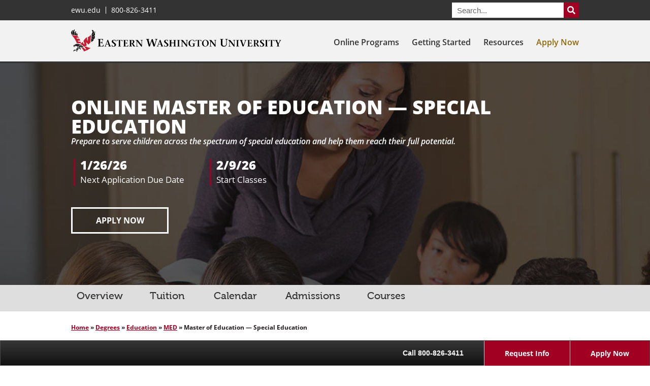

--- FILE ---
content_type: text/html; charset=UTF-8
request_url: https://online.ewu.edu/degrees/education/med/special-education/
body_size: 33103
content:
<!doctype html>
<html lang="en-US">
<head>
	<meta charset="UTF-8">
		<meta name="viewport" content="width=device-width, initial-scale=1, maximum-scale=1">
	<link rel="profile" href="https://gmpg.org/xfn/11">
	<link rel="dns-prefetch" href="//tags.tiqcdn.com">
<meta name='robots' content='index, follow, max-image-preview:large, max-snippet:-1, max-video-preview:-1' />
	<style>img:is([sizes="auto" i], [sizes^="auto," i]) { contain-intrinsic-size: 3000px 1500px }</style>
	<script type="text/javascript">
var utag_data = {
    "siteName": "EWU",
    "siteDescription": "Eastern Washington University Online",
    "pageType": "program",
    "postId": 72,
    "postTitle": "Master of Education \u2014 Special Education",
    "postAuthor": "sunilvashisht",
    "postDate": "2021\/01\/20",
    "userRole": "guest",
    "ExpressedConsent": "TRUE",
    "LeadSource": "Default",
    "LeadSubSource": null,
    "LinstitutionCode": "EWU",
    "program_id": "33156086-b313-430b-adea-9ab99b8e5761",
    "LProgramCode": "EWU-M-SPED",
    "LIndustryVerticalCode": "Education",
    "ApplicationDeadline": "2026-01-26",
    "is_article_page": false
};
</script>
	<!-- Intellimize start -->
	<style>
	.anti-flicker,
	.anti-flicker * {
		visibility: hidden !important;
		opacity: 0 !important;
	}
	</style>
	<script>(function (e, t, p) { var n = document.documentElement, s = { p: [], r: [] }, u = { p: s.p, r: s.r, push: function (e) { s.p.push(e) }, ready: function (e) { s.r.push(e) } }; e.intellimize = u, n.className += " " + p, setTimeout(function () { n.className = n.className.replace(RegExp(" ?" + p), "") }, t) })(window, 2000, 'anti-flicker')</script>
	<link rel="preload" href="https://cdn.intellimize.co/snippet/117921503.js" as="script">
	<script src="https://cdn.intellimize.co/snippet/117921503.js" async
	onerror="document.documentElement.className = document.documentElement.className.replace(RegExp(' ?anti-flicker'), '');"></script>
	<link rel="preconnect" href="https://api.intellimize.co" crossorigin>
	<link rel="preconnect" href="https://117921503.intellimizeio.com">
	<link rel="preconnect" href="https://log.intellimize.co" crossorigin>
	<!-- Intellimize end -->
	
	<!-- This site is optimized with the Yoast SEO Premium plugin v25.6 (Yoast SEO v25.6) - https://yoast.com/wordpress/plugins/seo/ -->
	<title>Online Master of Education in Special Education (SPED) at EWU</title>
	<meta name="description" content="The online M.Ed. in Special Education (SPED) from Eastern Washington University enables educators to deepen their insight into all aspects of inclusive education for students with disabilities." />
	<link rel="canonical" href="https://online.ewu.edu/degrees/education/med/special-education/" />
	<meta property="og:locale" content="en_US" />
	<meta property="og:type" content="article" />
	<meta property="og:title" content="Master of Education — Special Education" />
	<meta property="og:description" content="The online M.Ed. in Special Education (SPED) from Eastern Washington University enables educators to deepen their insight into all aspects of inclusive education for students with disabilities." />
	<meta property="og:url" content="https://online.ewu.edu/degrees/education/med/special-education/" />
	<meta property="og:site_name" content="EWU" />
	<meta property="article:modified_time" content="2025-11-11T06:41:29+00:00" />
	<meta property="og:image" content="https://online.ewu.edu/wp-content/uploads/2023/07/EWU_OG_logo_200x200.jpg" />
	<meta property="og:image:width" content="200" />
	<meta property="og:image:height" content="200" />
	<meta property="og:image:type" content="image/jpeg" />
	<meta name="twitter:card" content="summary_large_image" />
	<meta name="twitter:label1" content="Est. reading time" />
	<meta name="twitter:data1" content="19 minutes" />
	<script type="application/ld+json" class="yoast-schema-graph">{"@context":"https://schema.org","@graph":[{"@type":"WebPage","@id":"https://online.ewu.edu/degrees/education/med/special-education/","url":"https://online.ewu.edu/degrees/education/med/special-education/","name":"Online Master of Education in Special Education (SPED) at EWU","isPartOf":{"@id":"https://live-web-ewu.pantheonsite.io/#website"},"primaryImageOfPage":{"@id":"https://online.ewu.edu/degrees/education/med/special-education/#primaryimage"},"image":{"@id":"https://online.ewu.edu/degrees/education/med/special-education/#primaryimage"},"thumbnailUrl":"https://online.ewu.edu/wp-content/uploads/2021/01/aacsb-logo-001.svg","datePublished":"2021-01-20T19:35:47+00:00","dateModified":"2025-11-11T06:41:29+00:00","description":"The online M.Ed. in Special Education (SPED) from Eastern Washington University enables educators to deepen their insight into all aspects of inclusive education for students with disabilities.","breadcrumb":{"@id":"https://online.ewu.edu/degrees/education/med/special-education/#breadcrumb"},"inLanguage":"en-US","potentialAction":[{"@type":"ReadAction","target":["https://online.ewu.edu/degrees/education/med/special-education/"]}]},{"@type":"ImageObject","inLanguage":"en-US","@id":"https://online.ewu.edu/degrees/education/med/special-education/#primaryimage","url":"https://online.ewu.edu/wp-content/uploads/2021/01/aacsb-logo-001.svg","contentUrl":"https://online.ewu.edu/wp-content/uploads/2021/01/aacsb-logo-001.svg","width":237,"height":80,"caption":"AACSB logo"},{"@type":"BreadcrumbList","@id":"https://online.ewu.edu/degrees/education/med/special-education/#breadcrumb","itemListElement":[{"@type":"ListItem","position":1,"name":"Home","item":"https://online.ewu.edu/"},{"@type":"ListItem","position":2,"name":"Degrees","item":"https://online.ewu.edu/degrees/"},{"@type":"ListItem","position":3,"name":"Education","item":"https://online.ewu.edu/degrees/education/"},{"@type":"ListItem","position":4,"name":"MED","item":"https://online.ewu.edu/degrees/education/med/"},{"@type":"ListItem","position":5,"name":"Master of Education — Special Education"}]},{"@type":"WebSite","@id":"https://live-web-ewu.pantheonsite.io/#website","url":"https://live-web-ewu.pantheonsite.io/","name":"EWU","description":"Eastern Washington University Online","publisher":{"@id":"https://live-web-ewu.pantheonsite.io/#organization"},"potentialAction":[{"@type":"SearchAction","target":{"@type":"EntryPoint","urlTemplate":"https://live-web-ewu.pantheonsite.io/?s={search_term_string}"},"query-input":{"@type":"PropertyValueSpecification","valueRequired":true,"valueName":"search_term_string"}}],"inLanguage":"en-US"},{"@type":"Organization","@id":"https://live-web-ewu.pantheonsite.io/#organization","name":"EWU","url":"https://live-web-ewu.pantheonsite.io/","logo":{"@type":"ImageObject","inLanguage":"en-US","@id":"https://live-web-ewu.pantheonsite.io/#/schema/logo/image/","url":"https://online.ewu.edu/wp-content/uploads/2023/07/EWU_OG_logo_200x200.jpg","contentUrl":"https://online.ewu.edu/wp-content/uploads/2023/07/EWU_OG_logo_200x200.jpg","width":200,"height":200,"caption":"EWU"},"image":{"@id":"https://live-web-ewu.pantheonsite.io/#/schema/logo/image/"}}]}</script>
	<!-- / Yoast SEO Premium plugin. -->


<link rel='dns-prefetch' href='//cmp.osano.com' />
<link rel='dns-prefetch' href='//cdnjs.cloudflare.com' />
<link rel='dns-prefetch' href='//kit.fontawesome.com' />
<link href='https://freya.distro.edu.help' crossorigin='anonymous' rel='preconnect' />
<link href='https://freya.embed.edu.help' crossorigin='anonymous' rel='preconnect' />
<link rel="alternate" type="application/rss+xml" title="EWU &raquo; Feed" href="https://online.ewu.edu/feed/" />
<link rel="alternate" type="application/rss+xml" title="EWU &raquo; Comments Feed" href="https://online.ewu.edu/comments/feed/" />
<script type="application/ld+json">{
    "@context": "https://schema.org",
    "@type": [
        "CollegeOrUniversity",
        "Organization"
    ],
    "@id": "https://online.ewu.edu/#organization",
    "name": "EWU",
    "url": "https://online.ewu.edu/",
    "logo": "https://online.ewu.edu/wp-content/uploads/2021/01/ewu-logo.svg",
    "contactPoint": [
        {
            "@type": "ContactPoint",
            "telephone": "800-826-3411",
            "contactType": "Customer Service"
        }
    ],
    "address": {
        "@type": "PostalAddress",
        "streetAddress": "123 Default Street",
        "addressLocality": "Default City",
        "addressRegion": "Default State",
        "postalCode": "00000",
        "addressCountry": "US"
    },
    "mainEntityOfPage": "https://online.ewu.edu/degrees/education/med/special-education/"
}</script><style id='classic-theme-styles-inline-css' type='text/css'>
/*! This file is auto-generated */
.wp-block-button__link{color:#fff;background-color:#32373c;border-radius:9999px;box-shadow:none;text-decoration:none;padding:calc(.667em + 2px) calc(1.333em + 2px);font-size:1.125em}.wp-block-file__button{background:#32373c;color:#fff;text-decoration:none}
</style>
<style id='safe-svg-svg-icon-style-inline-css' type='text/css'>
.safe-svg-cover .safe-svg-inside{display:inline-block;max-width:100%}.safe-svg-cover svg{height:100%;max-height:100%;max-width:100%;width:100%}

</style>
<style id='global-styles-inline-css' type='text/css'>
:root{--wp--preset--aspect-ratio--square: 1;--wp--preset--aspect-ratio--4-3: 4/3;--wp--preset--aspect-ratio--3-4: 3/4;--wp--preset--aspect-ratio--3-2: 3/2;--wp--preset--aspect-ratio--2-3: 2/3;--wp--preset--aspect-ratio--16-9: 16/9;--wp--preset--aspect-ratio--9-16: 9/16;--wp--preset--color--black: #000000;--wp--preset--color--cyan-bluish-gray: #abb8c3;--wp--preset--color--white: #ffffff;--wp--preset--color--pale-pink: #f78da7;--wp--preset--color--vivid-red: #cf2e2e;--wp--preset--color--luminous-vivid-orange: #ff6900;--wp--preset--color--luminous-vivid-amber: #fcb900;--wp--preset--color--light-green-cyan: #7bdcb5;--wp--preset--color--vivid-green-cyan: #00d084;--wp--preset--color--pale-cyan-blue: #8ed1fc;--wp--preset--color--vivid-cyan-blue: #0693e3;--wp--preset--color--vivid-purple: #9b51e0;--wp--preset--gradient--vivid-cyan-blue-to-vivid-purple: linear-gradient(135deg,rgba(6,147,227,1) 0%,rgb(155,81,224) 100%);--wp--preset--gradient--light-green-cyan-to-vivid-green-cyan: linear-gradient(135deg,rgb(122,220,180) 0%,rgb(0,208,130) 100%);--wp--preset--gradient--luminous-vivid-amber-to-luminous-vivid-orange: linear-gradient(135deg,rgba(252,185,0,1) 0%,rgba(255,105,0,1) 100%);--wp--preset--gradient--luminous-vivid-orange-to-vivid-red: linear-gradient(135deg,rgba(255,105,0,1) 0%,rgb(207,46,46) 100%);--wp--preset--gradient--very-light-gray-to-cyan-bluish-gray: linear-gradient(135deg,rgb(238,238,238) 0%,rgb(169,184,195) 100%);--wp--preset--gradient--cool-to-warm-spectrum: linear-gradient(135deg,rgb(74,234,220) 0%,rgb(151,120,209) 20%,rgb(207,42,186) 40%,rgb(238,44,130) 60%,rgb(251,105,98) 80%,rgb(254,248,76) 100%);--wp--preset--gradient--blush-light-purple: linear-gradient(135deg,rgb(255,206,236) 0%,rgb(152,150,240) 100%);--wp--preset--gradient--blush-bordeaux: linear-gradient(135deg,rgb(254,205,165) 0%,rgb(254,45,45) 50%,rgb(107,0,62) 100%);--wp--preset--gradient--luminous-dusk: linear-gradient(135deg,rgb(255,203,112) 0%,rgb(199,81,192) 50%,rgb(65,88,208) 100%);--wp--preset--gradient--pale-ocean: linear-gradient(135deg,rgb(255,245,203) 0%,rgb(182,227,212) 50%,rgb(51,167,181) 100%);--wp--preset--gradient--electric-grass: linear-gradient(135deg,rgb(202,248,128) 0%,rgb(113,206,126) 100%);--wp--preset--gradient--midnight: linear-gradient(135deg,rgb(2,3,129) 0%,rgb(40,116,252) 100%);--wp--preset--font-size--small: 13px;--wp--preset--font-size--medium: 20px;--wp--preset--font-size--large: 36px;--wp--preset--font-size--x-large: 42px;--wp--preset--spacing--20: 0.44rem;--wp--preset--spacing--30: 0.67rem;--wp--preset--spacing--40: 1rem;--wp--preset--spacing--50: 1.5rem;--wp--preset--spacing--60: 2.25rem;--wp--preset--spacing--70: 3.38rem;--wp--preset--spacing--80: 5.06rem;--wp--preset--shadow--natural: 6px 6px 9px rgba(0, 0, 0, 0.2);--wp--preset--shadow--deep: 12px 12px 50px rgba(0, 0, 0, 0.4);--wp--preset--shadow--sharp: 6px 6px 0px rgba(0, 0, 0, 0.2);--wp--preset--shadow--outlined: 6px 6px 0px -3px rgba(255, 255, 255, 1), 6px 6px rgba(0, 0, 0, 1);--wp--preset--shadow--crisp: 6px 6px 0px rgba(0, 0, 0, 1);}:where(.is-layout-flex){gap: 0.5em;}:where(.is-layout-grid){gap: 0.5em;}body .is-layout-flex{display: flex;}.is-layout-flex{flex-wrap: wrap;align-items: center;}.is-layout-flex > :is(*, div){margin: 0;}body .is-layout-grid{display: grid;}.is-layout-grid > :is(*, div){margin: 0;}:where(.wp-block-columns.is-layout-flex){gap: 2em;}:where(.wp-block-columns.is-layout-grid){gap: 2em;}:where(.wp-block-post-template.is-layout-flex){gap: 1.25em;}:where(.wp-block-post-template.is-layout-grid){gap: 1.25em;}.has-black-color{color: var(--wp--preset--color--black) !important;}.has-cyan-bluish-gray-color{color: var(--wp--preset--color--cyan-bluish-gray) !important;}.has-white-color{color: var(--wp--preset--color--white) !important;}.has-pale-pink-color{color: var(--wp--preset--color--pale-pink) !important;}.has-vivid-red-color{color: var(--wp--preset--color--vivid-red) !important;}.has-luminous-vivid-orange-color{color: var(--wp--preset--color--luminous-vivid-orange) !important;}.has-luminous-vivid-amber-color{color: var(--wp--preset--color--luminous-vivid-amber) !important;}.has-light-green-cyan-color{color: var(--wp--preset--color--light-green-cyan) !important;}.has-vivid-green-cyan-color{color: var(--wp--preset--color--vivid-green-cyan) !important;}.has-pale-cyan-blue-color{color: var(--wp--preset--color--pale-cyan-blue) !important;}.has-vivid-cyan-blue-color{color: var(--wp--preset--color--vivid-cyan-blue) !important;}.has-vivid-purple-color{color: var(--wp--preset--color--vivid-purple) !important;}.has-black-background-color{background-color: var(--wp--preset--color--black) !important;}.has-cyan-bluish-gray-background-color{background-color: var(--wp--preset--color--cyan-bluish-gray) !important;}.has-white-background-color{background-color: var(--wp--preset--color--white) !important;}.has-pale-pink-background-color{background-color: var(--wp--preset--color--pale-pink) !important;}.has-vivid-red-background-color{background-color: var(--wp--preset--color--vivid-red) !important;}.has-luminous-vivid-orange-background-color{background-color: var(--wp--preset--color--luminous-vivid-orange) !important;}.has-luminous-vivid-amber-background-color{background-color: var(--wp--preset--color--luminous-vivid-amber) !important;}.has-light-green-cyan-background-color{background-color: var(--wp--preset--color--light-green-cyan) !important;}.has-vivid-green-cyan-background-color{background-color: var(--wp--preset--color--vivid-green-cyan) !important;}.has-pale-cyan-blue-background-color{background-color: var(--wp--preset--color--pale-cyan-blue) !important;}.has-vivid-cyan-blue-background-color{background-color: var(--wp--preset--color--vivid-cyan-blue) !important;}.has-vivid-purple-background-color{background-color: var(--wp--preset--color--vivid-purple) !important;}.has-black-border-color{border-color: var(--wp--preset--color--black) !important;}.has-cyan-bluish-gray-border-color{border-color: var(--wp--preset--color--cyan-bluish-gray) !important;}.has-white-border-color{border-color: var(--wp--preset--color--white) !important;}.has-pale-pink-border-color{border-color: var(--wp--preset--color--pale-pink) !important;}.has-vivid-red-border-color{border-color: var(--wp--preset--color--vivid-red) !important;}.has-luminous-vivid-orange-border-color{border-color: var(--wp--preset--color--luminous-vivid-orange) !important;}.has-luminous-vivid-amber-border-color{border-color: var(--wp--preset--color--luminous-vivid-amber) !important;}.has-light-green-cyan-border-color{border-color: var(--wp--preset--color--light-green-cyan) !important;}.has-vivid-green-cyan-border-color{border-color: var(--wp--preset--color--vivid-green-cyan) !important;}.has-pale-cyan-blue-border-color{border-color: var(--wp--preset--color--pale-cyan-blue) !important;}.has-vivid-cyan-blue-border-color{border-color: var(--wp--preset--color--vivid-cyan-blue) !important;}.has-vivid-purple-border-color{border-color: var(--wp--preset--color--vivid-purple) !important;}.has-vivid-cyan-blue-to-vivid-purple-gradient-background{background: var(--wp--preset--gradient--vivid-cyan-blue-to-vivid-purple) !important;}.has-light-green-cyan-to-vivid-green-cyan-gradient-background{background: var(--wp--preset--gradient--light-green-cyan-to-vivid-green-cyan) !important;}.has-luminous-vivid-amber-to-luminous-vivid-orange-gradient-background{background: var(--wp--preset--gradient--luminous-vivid-amber-to-luminous-vivid-orange) !important;}.has-luminous-vivid-orange-to-vivid-red-gradient-background{background: var(--wp--preset--gradient--luminous-vivid-orange-to-vivid-red) !important;}.has-very-light-gray-to-cyan-bluish-gray-gradient-background{background: var(--wp--preset--gradient--very-light-gray-to-cyan-bluish-gray) !important;}.has-cool-to-warm-spectrum-gradient-background{background: var(--wp--preset--gradient--cool-to-warm-spectrum) !important;}.has-blush-light-purple-gradient-background{background: var(--wp--preset--gradient--blush-light-purple) !important;}.has-blush-bordeaux-gradient-background{background: var(--wp--preset--gradient--blush-bordeaux) !important;}.has-luminous-dusk-gradient-background{background: var(--wp--preset--gradient--luminous-dusk) !important;}.has-pale-ocean-gradient-background{background: var(--wp--preset--gradient--pale-ocean) !important;}.has-electric-grass-gradient-background{background: var(--wp--preset--gradient--electric-grass) !important;}.has-midnight-gradient-background{background: var(--wp--preset--gradient--midnight) !important;}.has-small-font-size{font-size: var(--wp--preset--font-size--small) !important;}.has-medium-font-size{font-size: var(--wp--preset--font-size--medium) !important;}.has-large-font-size{font-size: var(--wp--preset--font-size--large) !important;}.has-x-large-font-size{font-size: var(--wp--preset--font-size--x-large) !important;}
:where(.wp-block-post-template.is-layout-flex){gap: 1.25em;}:where(.wp-block-post-template.is-layout-grid){gap: 1.25em;}
:where(.wp-block-columns.is-layout-flex){gap: 2em;}:where(.wp-block-columns.is-layout-grid){gap: 2em;}
:root :where(.wp-block-pullquote){font-size: 1.5em;line-height: 1.6;}
</style>
<link rel='stylesheet' id='site-freeze-banner-css' href='https://online.ewu.edu/wp-content/plugins/alloy/style.css?ver=6.8.3' type='text/css' media='all' />
<link rel='preload' as='style' onload='this.onload=null;this.rel="stylesheet"' id='cf-compiled-styles-css' href='https://online.ewu.edu/wp-content/plugins/cf-compiled-styles/themes/dxp-ewu/build/style.min.css?ver=1769120224' type='text/css' media='all' />
<link rel='stylesheet' id='cf-posts-elementor-extensions-styles-css' href='https://online.ewu.edu/wp-content/plugins/cf-elementor-posts/build/style.min.css?ver=1769120224' type='text/css' media='all' />
<link rel='stylesheet' id='custom-frontend-style-progressive-css' href='https://online.ewu.edu/wp-content/plugins/cf-progressive-profiling/build/style.min.css?ver=1769120224' type='text/css' media='all' />
<link rel='preload' as='style' onload='this.onload=null;this.rel="stylesheet"' id='megamenu-css' href='https://online.ewu.edu/wp-content/uploads/maxmegamenu/style.css?ver=bf5b98' type='text/css' media='all' />
<link rel='stylesheet' id='dashicons-css' href='https://online.ewu.edu/wp-includes/css/dashicons.min.css?ver=6.8.3' type='text/css' media='all' />
<link rel='stylesheet' id='megamenu-fontawesome-css' href='https://online.ewu.edu/wp-content/plugins/megamenu-pro/icons/fontawesome/css/font-awesome.min.css?ver=2.2' type='text/css' media='all' />
<link rel='preload' as='style' onload='this.onload=null;this.rel="stylesheet"' id='theme-styles-css' href='https://online.ewu.edu/wp-content/themes/dxp-ewu/build/style.min.css?ver=1769120226' type='text/css' media='all' />
<link rel='stylesheet' id='partner-styles-css' href='https://online.ewu.edu/includes/styles/global.css?ver=44a7952e' type='text/css' media='all' />
<link rel='stylesheet' id='elementor-icons-css' href='https://online.ewu.edu/wp-content/plugins/elementor/assets/lib/eicons/css/elementor-icons.min.css?ver=5.20.0' type='text/css' media='all' />
<link rel='stylesheet' id='elementor-frontend-css' href='https://online.ewu.edu/wp-content/uploads/elementor/css/custom-frontend.min.css?ver=1741272964' type='text/css' media='all' />
<link rel='stylesheet' id='swiper-css' href='https://online.ewu.edu/wp-content/plugins/elementor/assets/lib/swiper/css/swiper.min.css?ver=5.3.6' type='text/css' media='all' />
<link rel='stylesheet' id='elementor-post-232-css' href='https://online.ewu.edu/wp-content/uploads/elementor/css/post-232.css?ver=1741272964' type='text/css' media='all' />
<link rel='stylesheet' id='elementor-pro-css' href='https://online.ewu.edu/wp-content/uploads/elementor/css/custom-pro-frontend.min.css?ver=1741272964' type='text/css' media='all' />
<link rel='stylesheet' id='elementor-global-css' href='https://online.ewu.edu/wp-content/uploads/elementor/css/global.css?ver=1741272965' type='text/css' media='all' />
<link rel='stylesheet' id='elementor-post-72-css' href='https://online.ewu.edu/wp-content/uploads/elementor/css/post-72.css?ver=1761657601' type='text/css' media='all' />
<link rel='stylesheet' id='elementor-post-219-css' href='https://online.ewu.edu/wp-content/uploads/elementor/css/post-219.css?ver=1745932958' type='text/css' media='all' />
<link rel='stylesheet' id='elementor-post-622-css' href='https://online.ewu.edu/wp-content/uploads/elementor/css/post-622.css?ver=1763563044' type='text/css' media='all' />
<link rel='stylesheet' id='swiper_slider_style-css' href='https://online.ewu.edu/includes/slider/swiper/swiper-bundle.min.css?ver=6.8.3' type='text/css' media='all' />
<link rel='stylesheet' id='elementor-post-223-css' href='https://online.ewu.edu/wp-content/uploads/elementor/css/post-223.css?ver=1763068012' type='text/css' media='all' />
<link rel='stylesheet' id='elementor-icons-shared-0-css' href='https://online.ewu.edu/wp-content/plugins/elementor/assets/lib/font-awesome/css/fontawesome.min.css?ver=5.15.3' type='text/css' media='all' />
<link rel='stylesheet' id='elementor-icons-fa-brands-css' href='https://online.ewu.edu/wp-content/plugins/elementor/assets/lib/font-awesome/css/brands.min.css?ver=5.15.3' type='text/css' media='all' />
<script type="text/javascript" src="https://cmp.osano.com/6oqizU5hp8qD5wBL/facb3fda-5df8-4535-ac54-01c215491ea1/osano.js" id="osano-consent-js"></script>
<script type="text/javascript" src="https://online.ewu.edu/wp-content/plugins/osano-wes-main/inc/osano-wes.js" id="osano-wes-js"></script>
<script type="text/javascript" src="https://online.ewu.edu/wp-includes/js/jquery/jquery.min.js?ver=3.7.1" id="jquery-core-js"></script>
<script type="text/javascript" src="https://online.ewu.edu/wp-includes/js/jquery/jquery-migrate.min.js?ver=3.4.1" id="jquery-migrate-js"></script>
<script type="text/javascript" id="typerocket_js-js-extra">
/* <![CDATA[ */
var crm_campaign_cookies = {"lead_source_cookie_name":"ap_lsid","lead_sub_source_cookie_name":"ap_lssid","query_string_cookie_name":"ap_inqs","cookie_expiration_days":"180","cookie_path":"\/"};
/* ]]> */
</script>
<script type="text/javascript" src="https://online.ewu.edu/wp-content/mu-plugins/typerocket/resources/build/app.min.js?ver=1769120223" id="typerocket_js-js"></script>
<script type="text/javascript" src="https://online.ewu.edu/wp-content/plugins/cf-elementor-posts/build/app.min.js?ver=1769120224" id="cf-posts-elementor-extensions-scripts-js"></script>
<script type="text/javascript" src="https://cdnjs.cloudflare.com/ajax/libs/jquery-cookie/1.4.1/jquery.cookie.min.js?ver=6.8.3" id="jquery-cookie-min-js"></script>
<script async type="text/javascript" src="https://online.ewu.edu/wp-content/themes/dxp-ewu/build/app.min.js?ver=1769120226" id="theme-scripts-js"></script>
<script type="text/javascript" src="https://online.ewu.edu/includes/build/global.min.js?ver=785319570" id="global-scripts-js"></script>
<script type="text/javascript" id="freya-essential-js-extra">
/* <![CDATA[ */
var smart_rfi = {"program_uuid":"33156086-b313-430b-adea-9ab99b8e5761","default_values":[{"page":"\/online\/edu-ci-lp-210329\/","uuid":"135bdcbc-6708-4307-9ef2-062bc69a2c8c"},{"page":"\/online\/edu-adlted-lp-210329\/","uuid":"58bc322c-1a3d-4021-8c7e-4a2e6df808cd"},{"page":"\/online\/edu-mahist-lp-210407\/","uuid":"e460f5a1-fc18-47ea-8bb6-23bd5afc1fe3"},{"page":"\/online\/edu-musiced-lp-250514\/","uuid":"9bb692ab-319d-4f68-81ff-e0565cef5a90"}]};
/* ]]> */
</script>
<script type="text/javascript" src="https://online.ewu.edu/wp-content/plugins/freya-chariot/js/freya_essential.js?ver=1.0.0" id="freya-essential-js"></script>
<script type="text/javascript" src="https://online.ewu.edu/includes/slider/swiper/swiper-bundle.min.js?ver=6.8.3" id="swiper_slider_script-js"></script>
<script type="text/javascript" src="https://kit.fontawesome.com/6cb292942b.js?ver=6.8.3" id="fontawesome_script-js"></script>
<link rel="https://api.w.org/" href="https://online.ewu.edu/wp-json/" /><link rel="EditURI" type="application/rsd+xml" title="RSD" href="https://online.ewu.edu/xmlrpc.php?rsd" />
<meta name="generator" content="WordPress 6.8.3" />
<link rel='shortlink' href='https://online.ewu.edu/?p=72' />
<link rel="alternate" title="oEmbed (JSON)" type="application/json+oembed" href="https://online.ewu.edu/wp-json/oembed/1.0/embed?url=https%3A%2F%2Fonline.ewu.edu%2Fdegrees%2Feducation%2Fmed%2Fspecial-education%2F" />
<link rel="alternate" title="oEmbed (XML)" type="text/xml+oembed" href="https://online.ewu.edu/wp-json/oembed/1.0/embed?url=https%3A%2F%2Fonline.ewu.edu%2Fdegrees%2Feducation%2Fmed%2Fspecial-education%2F&#038;format=xml" />
<!-- Stream WordPress user activity plugin v4.1.1 -->
     <script defer src="https://cse.google.com/cse.js?cx=455e9a182882d4a28"></script>
   <meta id="API_KEY" name="API_KEY" content="AIzaSyCEOZnt-_Xs6RdJ-_oa65ooeQG5qZB0zDs" /><meta id="CX_ID" name="CX_ID" content="455e9a182882d4a28" /><style>.ginput_container_phone div.instruction { display:none; }</style><script type="application/ld+json">{"@context":"https://schema.org","@type":"EducationalOccupationalProgram","name":"Master of Education — Special Education","url":"https://online.ewu.edu/degrees/education/med/special-education/","educationalProgramMode":"Online","educationalCredentialAwarded":"M.Ed. Special Education","numberOfCredits":50,"programType":"Masters program","timeToComplete":"As few as 12 months","applicationDeadline":"2026-01-26"}</script>
    <link rel="preload" as="font" type="font/woff2" href="/includes/fonts/open-sans/open-sans-v18-latin-regular.woff2" crossorigin>
    <link rel="preload" as="font" type="font/woff2" href="/includes/fonts/open-sans/open-sans-v18-latin-300.woff2" crossorigin>
    <link rel="preload" as="font" type="font/woff2" href="/includes/fonts/open-sans/open-sans-v18-latin-600.woff2" crossorigin>
    <link rel="preload" as="font" type="font/woff2" href="/includes/fonts/open-sans/open-sans-v18-latin-700.woff2" crossorigin>
    <link rel="preload" as="font" type="font/woff2" href="/includes/fonts/open-sans/open-sans-v18-latin-800.woff2" crossorigin>
    <link rel="preload" as="font" type="font/woff2" href="/includes/fonts/museo/52be0694-00c1-4daa-8782-419021c48e95.woff2" crossorigin>
    <link rel="preload" as="font" type="font/woff2" href="/includes/fonts/museo/13012335-73ef-44f0-b295-7b83041355af.woff2" crossorigin>
    <meta name="generator" content="Elementor 3.14.1; features: e_dom_optimization, e_optimized_assets_loading, a11y_improvements, additional_custom_breakpoints; settings: css_print_method-external, google_font-enabled, font_display-auto">
<link rel="preload" as="script" href="https://freya.distro.edu.help/form-renderer/@2/freya-form-manager.umd.min.js">
<link rel="icon" href="https://online.ewu.edu/wp-content/uploads/2021/01/favicon.png" sizes="32x32" />
<link rel="icon" href="https://online.ewu.edu/wp-content/uploads/2021/01/favicon.png" sizes="192x192" />
<link rel="apple-touch-icon" href="https://online.ewu.edu/wp-content/uploads/2021/01/favicon.png" />
<meta name="msapplication-TileImage" content="https://online.ewu.edu/wp-content/uploads/2021/01/favicon.png" />
<style type="text/css">
    body .osano-cm-button,
    body .osano-cm-button:hover,
    body .osano-cm-button:focus {
        background:#a10022;
      }
    
      body .osano-cm-button,
      body .osano-cm-button:hover,
      body .osano-cm-button:focus {
        color:#fff;
      }
    </style>		<style type="text/css" id="wp-custom-css">
			.landing-page .cf-programs-group-elementor-widget ul.cf-programs-list li.cf-program-item .cf-title{
	line-height: 140%;
}		</style>
		<style type="text/css">/** Mega Menu CSS: fs **/</style>
</head>
<body class="wp-singular program-template-default single single-program postid-72 wp-custom-logo wp-theme-elementor-hello-theme wp-child-theme-dxp-ewu mega-menu-menu-1 elementor-default elementor-kit-232 elementor-page elementor-page-72">

<!-- Loading script asynchronously -->
<script type="text/javascript">
 (function(a,b,c,d){
 a='//tags.tiqcdn.com/utag/deltak/ewu/prod/utag.js';
 b=document;c='script';d=b.createElement(c);d.src=a;d.type='text/java'+c;d.async=true;
 a=b.getElementsByTagName(c)[0];a.parentNode.insertBefore(d,a);
 })();
</script>
<!-- END: T-WP -->


		<div data-elementor-type="header" data-elementor-id="219" class="elementor elementor-219 elementor-location-header" data-elementor-post-type="elementor_library">
								<header class="elementor-section elementor-top-section elementor-element elementor-element-703690f8 header fixed mobile-scroll-down-hide mobile-scroll-up-show elementor-section-full_width elementor-section-height-default elementor-section-height-default" data-id="703690f8" data-element_type="section" data-settings="{&quot;animation&quot;:&quot;none&quot;,&quot;background_background&quot;:&quot;classic&quot;}">
						<div class="elementor-container elementor-column-gap-default">
					<div class="elementor-column elementor-col-100 elementor-top-column elementor-element elementor-element-1b424331" data-id="1b424331" data-element_type="column" data-settings="{&quot;background_background&quot;:&quot;classic&quot;,&quot;animation&quot;:&quot;none&quot;}">
			<div class="elementor-widget-wrap elementor-element-populated">
								<section class="elementor-section elementor-inner-section elementor-element elementor-element-5648e2b3 header-top desktop-only elementor-section-boxed elementor-section-height-default elementor-section-height-default" data-id="5648e2b3" data-element_type="section" data-settings="{&quot;background_background&quot;:&quot;classic&quot;,&quot;animation&quot;:&quot;none&quot;}">
						<div class="elementor-container elementor-column-gap-default">
					<div class="elementor-column elementor-col-50 elementor-inner-column elementor-element elementor-element-1001b8f0" data-id="1001b8f0" data-element_type="column" data-settings="{&quot;animation&quot;:&quot;none&quot;}">
			<div class="elementor-widget-wrap elementor-element-populated">
								<div class="elementor-element elementor-element-499922a3 elementor-nav-menu__align-left elementor-nav-menu--dropdown-none top-nav desktop-only elementor-widget elementor-widget-nav-menu" data-id="499922a3" data-element_type="widget" data-settings="{&quot;submenu_icon&quot;:{&quot;value&quot;:&quot;&lt;i class=\&quot;\&quot;&gt;&lt;\/i&gt;&quot;,&quot;library&quot;:&quot;&quot;},&quot;layout&quot;:&quot;horizontal&quot;}" data-widget_type="nav-menu.default">
				<div class="elementor-widget-container">
						<nav class="elementor-nav-menu--main elementor-nav-menu__container elementor-nav-menu--layout-horizontal e--pointer-none">
				<ul id="menu-1-499922a3" class="elementor-nav-menu"><li class="menu-item menu-item-type-custom menu-item-object-custom menu-item-240"><a target="_blank" href="https://www.ewu.edu/online/" class="elementor-item">ewu.edu</a></li>
<li class="menu-item menu-item-type-custom menu-item-object-custom menu-item-239"><a href="#" class="elementor-item elementor-item-anchor">800-826-3411</a></li>
</ul>			</nav>
						<nav class="elementor-nav-menu--dropdown elementor-nav-menu__container" aria-hidden="true">
				<ul id="menu-2-499922a3" class="elementor-nav-menu"><li class="menu-item menu-item-type-custom menu-item-object-custom menu-item-240"><a target="_blank" href="https://www.ewu.edu/online/" class="elementor-item" tabindex="-1">ewu.edu</a></li>
<li class="menu-item menu-item-type-custom menu-item-object-custom menu-item-239"><a href="#" class="elementor-item elementor-item-anchor" tabindex="-1">800-826-3411</a></li>
</ul>			</nav>
				</div>
				</div>
					</div>
		</div>
				<div class="elementor-column elementor-col-50 elementor-inner-column elementor-element elementor-element-8c04d9b" data-id="8c04d9b" data-element_type="column" data-settings="{&quot;animation&quot;:&quot;none&quot;}">
			<div class="elementor-widget-wrap elementor-element-populated">
								<div class="elementor-element elementor-element-696a9b9d custom-search elementor-search-form--skin-classic elementor-search-form--button-type-icon elementor-search-form--icon-search elementor-widget elementor-widget-search-form" data-id="696a9b9d" data-element_type="widget" data-settings="{&quot;skin&quot;:&quot;classic&quot;}" data-widget_type="search-form.default">
				<div class="elementor-widget-container">
					<form class="elementor-search-form" action="https://online.ewu.edu" method="get" role="search">
									<div class="elementor-search-form__container">
				<label class="elementor-screen-only" for="elementor-search-form-696a9b9d">Search</label>

				
				<input id="elementor-search-form-696a9b9d" placeholder="Search..." class="elementor-search-form__input" type="search" name="s" value="">
				
									<button class="elementor-search-form__submit" type="submit" aria-label="Search">
													<i aria-hidden="true" class="fas fa-search"></i>							<span class="elementor-screen-only">Search</span>
											</button>
				
							</div>
		</form>
				</div>
				</div>
					</div>
		</div>
							</div>
		</section>
				<section class="elementor-section elementor-top-section elementor-element elementor-element-18bad0ec header-main elementor-section-boxed elementor-section-height-default elementor-section-height-default" data-id="18bad0ec" data-element_type="section" data-settings="{&quot;background_background&quot;:&quot;classic&quot;}">
						<div class="elementor-container elementor-column-gap-default">
					<div class="elementor-column elementor-col-100 elementor-top-column elementor-element elementor-element-2902fe69 header-main-container" data-id="2902fe69" data-element_type="column" data-settings="{&quot;background_background&quot;:&quot;classic&quot;,&quot;animation&quot;:&quot;none&quot;}">
			<div class="elementor-widget-wrap elementor-element-populated">
								<div class="elementor-element elementor-element-5b6b4b61 header-logo elementor-widget elementor-widget-theme-site-logo elementor-widget-image" data-id="5b6b4b61" data-element_type="widget" data-widget_type="theme-site-logo.default">
				<div class="elementor-widget-container">
											<a href="https://online.ewu.edu">
			<img width="494" height="52" src="https://online.ewu.edu/wp-content/uploads/2021/01/ewu-logo.svg" class="attachment-full size-full wp-image-166" alt="EWU logo" />				</a>
											</div>
				</div>
				<div class="elementor-element elementor-element-2f3c6eb3 elementor-search-form--skin-full_screen custom-search mobile-only elementor-widget elementor-widget-search-form" data-id="2f3c6eb3" data-element_type="widget" data-settings="{&quot;skin&quot;:&quot;full_screen&quot;}" data-widget_type="search-form.default">
				<div class="elementor-widget-container">
					<form class="elementor-search-form" action="https://online.ewu.edu" method="get" role="search">
									<div class="elementor-search-form__toggle" tabindex="0" role="button">
				<i aria-hidden="true" class="fas fa-search"></i>				<span class="elementor-screen-only">Search</span>
			</div>
						<div class="elementor-search-form__container">
				<label class="elementor-screen-only" for="elementor-search-form-2f3c6eb3">Search</label>

				
				<input id="elementor-search-form-2f3c6eb3" placeholder="Search..." class="elementor-search-form__input" type="search" name="s" value="">
				
				
								<div class="dialog-lightbox-close-button dialog-close-button" role="button" tabindex="0">
					<i aria-hidden="true" class="eicon-close"></i>					<span class="elementor-screen-only">Close this search box.</span>
				</div>
							</div>
		</form>
				</div>
				</div>
				<div class="elementor-element elementor-element-16ad92c7 header-menu elementor-widget elementor-widget-wp-widget-maxmegamenu" data-id="16ad92c7" data-element_type="widget" data-widget_type="wp-widget-maxmegamenu.default">
				<div class="elementor-widget-container">
			<div id="mega-menu-wrap-menu-1" class="mega-menu-wrap"><div class="mega-menu-toggle"><div class="mega-toggle-blocks-left"></div><div class="mega-toggle-blocks-center"><div class='mega-toggle-block mega-menu-toggle-animated-block mega-toggle-block-1' id='mega-toggle-block-1'><button aria-label="Toggle Menu" class="mega-toggle-animated mega-toggle-animated-slider" type="button" aria-expanded="false">
                  <span class="mega-toggle-animated-box">
                    <span class="mega-toggle-animated-inner"></span>
                  </span>
                </button></div></div><div class="mega-toggle-blocks-right"></div></div><ul id="mega-menu-menu-1" class="mega-menu max-mega-menu mega-menu-horizontal mega-no-js" data-event="click" data-effect="slide" data-effect-speed="200" data-effect-mobile="slide_left" data-effect-speed-mobile="200" data-mobile-force-width="body" data-second-click="go" data-document-click="collapse" data-vertical-behaviour="accordion" data-breakpoint="800" data-unbind="true" data-mobile-state="collapse_all" data-hover-intent-timeout="300" data-hover-intent-interval="100"><li class='mega-menu-item mega-menu-item-type-custom mega-menu-item-object-custom mega-current-menu-ancestor mega-menu-item-has-children mega-align-bottom-left mega-menu-tabbed mega-disable-link mega-menu-megamenu mega-menu-item-242' id='mega-menu-item-242'><a class="mega-menu-link" tabindex="0" aria-haspopup="true" aria-expanded="false" role="button">Online Programs<span class="mega-indicator"></span></a>
<ul class="mega-sub-menu">
<li class='mega-menu-item mega-menu-item-type-custom mega-menu-item-object-custom mega-current-menu-ancestor mega-current-menu-parent mega-menu-item-has-children mega-menu-megamenu mega-menu-item-316' id='mega-menu-item-316'><a class="mega-menu-link" href="/degrees/education/">Education Programs<span class="mega-indicator"></span></a>
	<ul class="mega-sub-menu">
<li class='mega-menu-row' id='mega-menu-316-0'>
		<ul class="mega-sub-menu">
<li class='mega-menu-column mega-menu-columns-6-of-12' id='mega-menu-316-0-0'>
			<ul class="mega-sub-menu">
<li class='mega-menu-item mega-menu-item-type-post_type mega-menu-item-object-program mega-menu-columns-1-of-6 mega-menu-item-1211' id='mega-menu-item-1211'><a class="mega-menu-link" href="https://online.ewu.edu/degrees/education/med/adult-education/">M.Ed. – Adult Education</a></li><li class='mega-menu-item mega-menu-item-type-post_type mega-menu-item-object-program mega-menu-columns-1-of-6 mega-menu-item-11447' id='mega-menu-item-11447'><a class="mega-menu-link" href="https://online.ewu.edu/degrees/education/med/career-technical-ed/">M.Ed. – Career & Technical Education (CTE)</a></li><li class='mega-menu-item mega-menu-item-type-post_type mega-menu-item-object-program mega-menu-columns-1-of-6 mega-menu-item-11450' id='mega-menu-item-11450'><a class="mega-menu-link" href="https://online.ewu.edu/degrees/education/med/career-technical-ed-admin-certificate/">M.Ed. – Career & Technical Education (CTE) Administrator</a></li><li class='mega-menu-item mega-menu-item-type-post_type mega-menu-item-object-program mega-menu-columns-1-of-6 mega-menu-item-1204' id='mega-menu-item-1204'><a class="mega-menu-link" href="https://online.ewu.edu/degrees/education/med/curriculum-and-instruction/">M.Ed. – Curriculum & Instruction</a></li><li class='mega-menu-item mega-menu-item-type-post_type mega-menu-item-object-program mega-menu-columns-1-of-6 mega-menu-item-1205' id='mega-menu-item-1205'><a class="mega-menu-link" href="https://online.ewu.edu/degrees/education/med/early-childhood-education/">M.Ed. – Early Childhood Education</a></li><li class='mega-menu-item mega-menu-item-type-post_type mega-menu-item-object-program mega-menu-columns-1-of-6 mega-menu-item-1206' id='mega-menu-item-1206'><a class="mega-menu-link" href="https://online.ewu.edu/degrees/education/med/educational-leadership/">M.Ed. – Educational Leadership</a></li><li class='mega-menu-item mega-menu-item-type-post_type mega-menu-item-object-program mega-menu-columns-1-of-6 mega-menu-clear mega-menu-item-1207' id='mega-menu-item-1207'><a class="mega-menu-link" href="https://online.ewu.edu/degrees/education/med/educational-leadership-principal-certificate/">M.Ed. - Educational Leadership, Principal Certification</a></li><li class='mega-menu-item mega-menu-item-type-post_type mega-menu-item-object-program mega-menu-columns-1-of-6 mega-menu-item-3833' id='mega-menu-item-3833'><a class="mega-menu-link" href="https://online.ewu.edu/degrees/education/med/ell/">M.Ed. – English Language Learners (ELL)</a></li>			</ul>
</li><li class='mega-menu-column mega-menu-columns-6-of-12' id='mega-menu-316-0-1'>
			<ul class="mega-sub-menu">
<li class='mega-menu-item mega-menu-item-type-post_type mega-menu-item-object-program mega-menu-columns-1-of-6 mega-menu-item-3834' id='mega-menu-item-3834'><a class="mega-menu-link" href="https://online.ewu.edu/degrees/education/med/health-physical-ed/">M.Ed. – Health and Physical Education</a></li><li class='mega-menu-item mega-menu-item-type-post_type mega-menu-item-object-program mega-menu-columns-1-of-6 mega-menu-item-3835' id='mega-menu-item-3835'><a class="mega-menu-link" href="https://online.ewu.edu/degrees/education/med/library-media/">M.Ed. – Library Media</a></li><li class='mega-menu-item mega-menu-item-type-post_type mega-menu-item-object-program mega-menu-columns-1-of-6 mega-menu-item-1208' id='mega-menu-item-1208'><a class="mega-menu-link" href="https://online.ewu.edu/degrees/education/med/reading-literacy/">M.Ed. – Literacy</a></li><li class='mega-menu-item mega-menu-item-type-post_type mega-menu-item-object-program mega-current-menu-item mega-menu-columns-1-of-6 mega-menu-item-1209' id='mega-menu-item-1209'><a class="mega-menu-link" href="https://online.ewu.edu/degrees/education/med/special-education/">M.Ed. – Special Education</a></li><li class='mega-menu-item mega-menu-item-type-post_type mega-menu-item-object-program mega-menu-columns-1-of-6 mega-menu-item-3883' id='mega-menu-item-3883'><a class="mega-menu-link" href="https://online.ewu.edu/degrees/education/med/tesol/">M.Ed. – Teaching English to Speakers of Other Languages (TESOL)</a></li><li class='mega-menu-item mega-menu-item-type-post_type mega-menu-item-object-program mega-menu-columns-1-of-6 mega-menu-item-4099' id='mega-menu-item-4099'><a class="mega-menu-link" href="https://online.ewu.edu/degrees/education/master-music-education/">Master of Music in Music Education</a></li><li class='mega-menu-item mega-menu-item-type-post_type mega-menu-item-object-program mega-menu-columns-1-of-6 mega-menu-clear mega-menu-item-4098' id='mega-menu-item-4098'><a class="mega-menu-link" href="https://online.ewu.edu/degrees/education/master-arts-history/">Master of Arts – History</a></li>			</ul>
</li>		</ul>
</li>	</ul>
</li><li class='mega-menu-item mega-menu-item-type-custom mega-menu-item-object-custom mega-menu-item-has-children mega-menu-megamenu mega-hide-sub-menu-on-mobile mega-menu-item-317' id='mega-menu-item-317'><a class="mega-menu-link" href="/degrees/business/">Business Programs<span class="mega-indicator"></span></a>
	<ul class="mega-sub-menu">
<li class='mega-menu-row' id='mega-menu-317-0'>
		<ul class="mega-sub-menu">
<li class='mega-menu-column mega-menu-columns-6-of-12' id='mega-menu-317-0-0'>
			<ul class="mega-sub-menu">
<li class='mega-menu-item mega-menu-item-type-post_type mega-menu-item-object-program mega-menu-columns-1-of-6 mega-menu-item-1197' id='mega-menu-item-1197'><a class="mega-menu-link" href="https://online.ewu.edu/degrees/business/mba/general/">MBA with a General Business Concentration</a></li><li class='mega-menu-item mega-menu-item-type-post_type mega-menu-item-object-program mega-menu-columns-1-of-6 mega-menu-item-1202' id='mega-menu-item-1202'><a class="mega-menu-link" href="https://online.ewu.edu/degrees/business/mba/accounting/">MBA with an Accounting Concentration</a></li><li class='mega-menu-item mega-menu-item-type-post_type mega-menu-item-object-program mega-menu-columns-1-of-6 mega-menu-item-12226' id='mega-menu-item-12226'><a class="mega-menu-link" href="https://online.ewu.edu/degrees/business/mba/mba-cybersecurity/">MBA with a Cybersecurity Concentration</a></li><li class='mega-menu-item mega-menu-item-type-post_type mega-menu-item-object-program mega-menu-columns-1-of-6 mega-menu-item-10811' id='mega-menu-item-10811'><a class="mega-menu-link" href="https://online.ewu.edu/degrees/business/mba/data-analytics/">MBA with a Data Analytics Concentration</a></li><li class='mega-menu-item mega-menu-item-type-post_type mega-menu-item-object-program mega-menu-columns-1-of-6 mega-menu-item-1198' id='mega-menu-item-1198'><a class="mega-menu-link" href="https://online.ewu.edu/degrees/business/mba/finance/">MBA with a Finance Concentration</a></li><li class='mega-menu-item mega-menu-item-type-post_type mega-menu-item-object-program mega-menu-columns-1-of-6 mega-menu-item-1201' id='mega-menu-item-1201'><a class="mega-menu-link" href="https://online.ewu.edu/degrees/business/mba/healthcare-administration/">MBA with a Healthcare Administration Concentration</a></li><li class='mega-menu-item mega-menu-item-type-post_type mega-menu-item-object-program mega-menu-columns-1-of-6 mega-menu-clear mega-menu-item-1200' id='mega-menu-item-1200'><a class="mega-menu-link" href="https://online.ewu.edu/degrees/business/mba/international-business/">MBA with an International Business Concentration</a></li>			</ul>
</li><li class='mega-menu-column mega-menu-columns-6-of-12' id='mega-menu-317-0-1'>
			<ul class="mega-sub-menu">
<li class='mega-menu-item mega-menu-item-type-post_type mega-menu-item-object-program mega-menu-columns-1-of-6 mega-menu-item-5846' id='mega-menu-item-5846'><a class="mega-menu-link" href="https://online.ewu.edu/degrees/business/mba/organizational-leadership/">MBA with an Organizational Leadership Concentration</a></li><li class='mega-menu-item mega-menu-item-type-post_type mega-menu-item-object-program mega-menu-columns-1-of-6 mega-menu-item-1196' id='mega-menu-item-1196'><a class="mega-menu-link" href="https://online.ewu.edu/degrees/business/dual-mba-mpacc/">MBA and MPAcc Dual Degree</a></li><li class='mega-menu-item mega-menu-item-type-post_type mega-menu-item-object-program mega-menu-columns-1-of-6 mega-menu-item-1210' id='mega-menu-item-1210'><a class="mega-menu-link" href="https://online.ewu.edu/degrees/business/mpacc/general-program/">Master of Professional Accounting</a></li><li class='mega-menu-item mega-menu-item-type-post_type mega-menu-item-object-program mega-menu-columns-1-of-6 mega-menu-item-5847' id='mega-menu-item-5847'><a class="mega-menu-link" href="https://online.ewu.edu/degrees/business/mpacc/business-analysis-reporting/">Master of Professional Accounting in Business Analysis and Reporting</a></li><li class='mega-menu-item mega-menu-item-type-post_type mega-menu-item-object-program mega-menu-columns-1-of-6 mega-menu-item-3825' id='mega-menu-item-3825'><a class="mega-menu-link" href="https://online.ewu.edu/degrees/business/ms-organizational-leadership/msol/">Master of Science – Organizational Leadership</a></li><li class='mega-menu-item mega-menu-item-type-post_type mega-menu-item-object-program mega-menu-columns-1-of-6 mega-menu-item-12227' id='mega-menu-item-12227'><a class="mega-menu-link" href="https://online.ewu.edu/degrees/business/ms-organizational-leadership/ai-leadership/">Master of Science – Organizational Leadership, Artificial Intelligence Leadership Concentration</a></li><li class='mega-menu-item mega-menu-item-type-post_type mega-menu-item-object-program mega-menu-columns-1-of-6 mega-menu-clear mega-menu-item-12228' id='mega-menu-item-12228'><a class="mega-menu-link" href="https://online.ewu.edu/degrees/business/ms-organizational-leadership/change-leadership/">Master of Science – Organizational Leadership, Change Leadership Concentration</a></li>			</ul>
</li>		</ul>
</li>	</ul>
</li><li class='mega-menu-item mega-menu-item-type-custom mega-menu-item-object-custom mega-menu-item-has-children mega-menu-megamenu mega-menu-item-3809' id='mega-menu-item-3809'><a class="mega-menu-link" href="/degrees/healthcare/">Health Care Programs<span class="mega-indicator"></span></a>
	<ul class="mega-sub-menu">
<li class='mega-menu-row' id='mega-menu-3809-0'>
		<ul class="mega-sub-menu">
<li class='mega-menu-column mega-menu-columns-12-of-12' id='mega-menu-3809-0-0'>
			<ul class="mega-sub-menu">
<li class='mega-menu-item mega-menu-item-type-post_type mega-menu-item-object-program mega-menu-columns-1-of-6 mega-menu-item-3811' id='mega-menu-item-3811'><a class="mega-menu-link" href="https://online.ewu.edu/degrees/healthcare/masters-public-health/general-concentration/">Master of Public Health – General</a></li><li class='mega-menu-item mega-menu-item-type-post_type mega-menu-item-object-program mega-menu-columns-1-of-6 mega-menu-item-3812' id='mega-menu-item-3812'><a class="mega-menu-link" href="https://online.ewu.edu/degrees/healthcare/certificate/graduate-public-health/">Grad Cert.  – Public Health</a></li><li class='mega-menu-item mega-menu-item-type-post_type mega-menu-item-object-program mega-menu-columns-1-of-6 mega-menu-item-3813' id='mega-menu-item-3813'><a class="mega-menu-link" href="https://online.ewu.edu/degrees/healthcare/certificate/healthcare-admin/">Grad Cert.  – Healthcare Administration</a></li>			</ul>
</li>		</ul>
</li>	</ul>
</li><li class='mega-menu-item mega-menu-item-type-custom mega-menu-item-object-custom mega-menu-item-has-children mega-menu-megamenu mega-hide-sub-menu-on-mobile mega-menu-item-318' id='mega-menu-item-318'><a class="mega-menu-link" href="/degrees/all-certificates/">Certificates<span class="mega-indicator"></span></a>
	<ul class="mega-sub-menu">
<li class='mega-menu-row' id='mega-menu-318-0'>
		<ul class="mega-sub-menu">
<li class='mega-menu-column mega-menu-columns-6-of-12' id='mega-menu-318-0-0'>
			<ul class="mega-sub-menu">
<li class='mega-menu-item mega-menu-item-type-post_type mega-menu-item-object-program mega-menu-columns-1-of-6 mega-menu-item-8011' id='mega-menu-item-8011'><a class="mega-menu-link" href="https://online.ewu.edu/degrees/business/certs/graduate-bus/">Grad Cert. – Business</a></li><li class='mega-menu-item mega-menu-item-type-post_type mega-menu-item-object-program mega-menu-columns-1-of-6 mega-menu-item-11449' id='mega-menu-item-11449'><a class="mega-menu-link" href="https://online.ewu.edu/degrees/education/certificates/graduate-cte/">Grad Cert. – Career & Technical Education (CTE)</a></li><li class='mega-menu-item mega-menu-item-type-post_type mega-menu-item-object-program mega-menu-columns-1-of-6 mega-menu-item-11448' id='mega-menu-item-11448'><a class="mega-menu-link" href="https://online.ewu.edu/degrees/education/certificates/graduate-career-technical-ed-administrator/">Grad Cert. – Career & Technical Education (CTE) Administrator</a></li><li class='mega-menu-item mega-menu-item-type-post_type mega-menu-item-object-program mega-menu-columns-1-of-6 mega-menu-item-8009' id='mega-menu-item-8009'><a class="mega-menu-link" href="https://online.ewu.edu/degrees/business/certs/graduate-change-leadership/">Grad Cert. – Change Leadership</a></li><li class='mega-menu-item mega-menu-item-type-post_type mega-menu-item-object-program mega-menu-columns-1-of-6 mega-menu-item-1191' id='mega-menu-item-1191'><a class="mega-menu-link" href="https://online.ewu.edu/degrees/education/certificates/college-teaching/">Grad Cert. – College Teaching</a></li><li class='mega-menu-item mega-menu-item-type-post_type mega-menu-item-object-program mega-menu-columns-1-of-6 mega-menu-item-1192' id='mega-menu-item-1192'><a class="mega-menu-link" href="https://online.ewu.edu/degrees/education/certificates/ece/">Grad Cert. – Early Childhood Education</a></li><li class='mega-menu-item mega-menu-item-type-post_type mega-menu-item-object-program mega-menu-columns-1-of-6 mega-menu-clear mega-menu-item-3827' id='mega-menu-item-3827'><a class="mega-menu-link" href="https://online.ewu.edu/degrees/education/certificates/graduate-english-language-learners/">Grad Cert. – English Language Learners (ELL)</a></li><li class='mega-menu-item mega-menu-item-type-post_type mega-menu-item-object-program mega-menu-columns-1-of-6 mega-menu-item-3830' id='mega-menu-item-3830'><a class="mega-menu-link" href="https://online.ewu.edu/degrees/education/certificates/graduate-health-physical-education/">Grad Cert. – Health & Physical Education</a></li><li class='mega-menu-item mega-menu-item-type-post_type mega-menu-item-object-program mega-menu-columns-1-of-6 mega-menu-item-1193' id='mega-menu-item-1193'><a class="mega-menu-link" href="https://online.ewu.edu/degrees/healthcare/certificate/healthcare-admin/">Grad Cert. – Healthcare Administration</a></li>			</ul>
</li><li class='mega-menu-column mega-menu-columns-6-of-12' id='mega-menu-318-0-1'>
			<ul class="mega-sub-menu">
<li class='mega-menu-item mega-menu-item-type-post_type mega-menu-item-object-program mega-menu-columns-1-of-6 mega-menu-item-3829' id='mega-menu-item-3829'><a class="mega-menu-link" href="https://online.ewu.edu/degrees/education/certificates/graduate-library-media/">Grad Cert. – Library Media</a></li><li class='mega-menu-item mega-menu-item-type-post_type mega-menu-item-object-program mega-menu-columns-1-of-6 mega-menu-item-1194' id='mega-menu-item-1194'><a class="mega-menu-link" href="https://online.ewu.edu/degrees/education/certificates/literacy/">Grad Cert. – Literacy</a></li><li class='mega-menu-item mega-menu-item-type-post_type mega-menu-item-object-program mega-menu-columns-1-of-6 mega-menu-item-8010' id='mega-menu-item-8010'><a class="mega-menu-link" href="https://online.ewu.edu/degrees/business/certs/graduate-organizational-leadership/">Grad Cert. – Organizational Leadership</a></li><li class='mega-menu-item mega-menu-item-type-post_type mega-menu-item-object-program mega-menu-columns-1-of-6 mega-menu-item-1195' id='mega-menu-item-1195'><a class="mega-menu-link" href="https://online.ewu.edu/degrees/education/certificates/principal/">Grad Cert. – Principal</a></li><li class='mega-menu-item mega-menu-item-type-post_type mega-menu-item-object-program mega-menu-columns-1-of-6 mega-menu-item-3826' id='mega-menu-item-3826'><a class="mega-menu-link" href="https://online.ewu.edu/degrees/business/certs/graduate-professional-accounting/">Grad Cert. – Professional Accounting</a></li><li class='mega-menu-item mega-menu-item-type-post_type mega-menu-item-object-program mega-menu-columns-1-of-6 mega-menu-item-3810' id='mega-menu-item-3810'><a class="mega-menu-link" href="https://online.ewu.edu/degrees/healthcare/certificate/graduate-public-health/">Grad Cert. – Public Health</a></li><li class='mega-menu-item mega-menu-item-type-post_type mega-menu-item-object-program mega-menu-columns-1-of-6 mega-menu-clear mega-menu-item-3828' id='mega-menu-item-3828'><a class="mega-menu-link" href="https://online.ewu.edu/degrees/education/certificates/graduate-sped/">Grad Cert. – Special Education</a></li><li class='mega-menu-item mega-menu-item-type-post_type mega-menu-item-object-program mega-menu-columns-1-of-6 mega-menu-item-3882' id='mega-menu-item-3882'><a class="mega-menu-link" href="https://online.ewu.edu/degrees/education/certificates/graduate-teaching-english-other-languages/">Grad Cert. – Teaching English to Speakers of Other Languages (TESOL)</a></li>			</ul>
</li>		</ul>
</li>	</ul>
</li></ul>
</li><li class='mega-menu-item mega-menu-item-type-custom mega-menu-item-object-custom mega-menu-item-has-children mega-align-bottom-left mega-menu-flyout mega-menu-item-243' id='mega-menu-item-243'><a class="mega-menu-link" aria-haspopup="true" aria-expanded="false" tabindex="0">Getting Started<span class="mega-indicator"></span></a>
<ul class="mega-sub-menu">
<li class='mega-menu-item mega-menu-item-type-post_type mega-menu-item-object-page mega-menu-item-1225' id='mega-menu-item-1225'><a class="mega-menu-link" href="https://online.ewu.edu/admissions/">Admissions</a></li><li class='mega-menu-item mega-menu-item-type-post_type mega-menu-item-object-page mega-menu-item-1223' id='mega-menu-item-1223'><a class="mega-menu-link" href="https://online.ewu.edu/tuition/">Tuition</a></li><li class='mega-menu-item mega-menu-item-type-post_type mega-menu-item-object-page mega-menu-item-1224' id='mega-menu-item-1224'><a class="mega-menu-link" href="https://online.ewu.edu/academic-calendar/">Calendar</a></li></ul>
</li><li class='mega-menu-item mega-menu-item-type-custom mega-menu-item-object-custom mega-menu-item-has-children mega-align-bottom-left mega-menu-flyout mega-menu-item-244' id='mega-menu-item-244'><a class="mega-menu-link" aria-haspopup="true" aria-expanded="false" tabindex="0">Resources<span class="mega-indicator"></span></a>
<ul class="mega-sub-menu">
<li class='mega-menu-item mega-menu-item-type-post_type mega-menu-item-object-page mega-menu-item-1239' id='mega-menu-item-1239'><a class="mega-menu-link" href="https://online.ewu.edu/about/">About EWU</a></li><li class='mega-menu-item mega-menu-item-type-post_type mega-menu-item-object-page mega-menu-item-1240' id='mega-menu-item-1240'><a class="mega-menu-link" href="https://online.ewu.edu/accreditations-accolades/">Accreditation &amp; Accolades</a></li><li class='mega-menu-item mega-menu-item-type-custom mega-menu-item-object-custom mega-menu-item-311' id='mega-menu-item-311'><a class="mega-menu-link" href="/faculty/">Faculty</a></li><li class='mega-menu-item mega-menu-item-type-post_type mega-menu-item-object-page mega-menu-item-1242' id='mega-menu-item-1242'><a class="mega-menu-link" href="https://online.ewu.edu/student-services/">Student Services</a></li><li class='mega-menu-item mega-menu-item-type-post_type mega-menu-item-object-page mega-menu-item-8763' id='mega-menu-item-8763'><a class="mega-menu-link" href="https://online.ewu.edu/military-friendly-college/">Military</a></li><li class='mega-menu-item mega-menu-item-type-post_type mega-menu-item-object-page mega-menu-item-1241' id='mega-menu-item-1241'><a class="mega-menu-link" href="https://online.ewu.edu/internships/">Internships</a></li><li class='mega-menu-item mega-menu-item-type-post_type mega-menu-item-object-page mega-menu-item-5350' id='mega-menu-item-5350'><a class="mega-menu-link" href="https://online.ewu.edu/video-gallery/">Video Gallery</a></li><li class='mega-menu-item mega-menu-item-type-custom mega-menu-item-object-custom mega-menu-item-314' id='mega-menu-item-314'><a class="mega-menu-link" href="/articles/">Articles</a></li><li class='mega-menu-item mega-menu-item-type-custom mega-menu-item-object-custom mega-menu-item-315' id='mega-menu-item-315'><a class="mega-menu-link" href="/faq/">FAQ</a></li></ul>
</li><li class='mega-apply-now mega-menu-item mega-menu-item-type-custom mega-menu-item-object-custom mega-align-bottom-left mega-menu-flyout mega-menu-item-324 apply-now' id='mega-menu-item-324'><a class="mega-menu-link" href="/apply/" tabindex="0">Apply Now</a></li></ul></div>		</div>
				</div>
					</div>
		</div>
							</div>
		</section>
				<section class="elementor-section elementor-inner-section elementor-element elementor-element-004aea3 elementor-section-full_width elementor-hidden-desktop elementor-hidden-tablet elementor-hidden-mobile elementor-section-height-default elementor-section-height-default" data-id="004aea3" data-element_type="section">
						<div class="elementor-container elementor-column-gap-default">
					<div class="elementor-column elementor-col-100 elementor-inner-column elementor-element elementor-element-5a9e817" data-id="5a9e817" data-element_type="column">
			<div class="elementor-widget-wrap elementor-element-populated">
								<div class="elementor-element elementor-element-d9828b1 elementor-widget elementor-widget-template" data-id="d9828b1" data-element_type="widget" data-widget_type="template.default">
				<div class="elementor-widget-container">
					<div class="elementor-template">
					<div data-elementor-type="section" data-elementor-id="11082" class="elementor elementor-11082 elementor-location-header" data-elementor-post-type="elementor_library">
								<section class="elementor-section elementor-top-section elementor-element elementor-element-4f5b452c elementor-section-full_width pr-banner-v2 elementor-section-height-default elementor-section-height-default" data-id="4f5b452c" data-element_type="section" data-settings="{&quot;background_background&quot;:&quot;classic&quot;}">
						<div class="elementor-container elementor-column-gap-default">
					<div class="elementor-column elementor-col-100 elementor-top-column elementor-element elementor-element-46c5d3cd" data-id="46c5d3cd" data-element_type="column">
			<div class="elementor-widget-wrap elementor-element-populated">
								<div class="elementor-element elementor-element-3ce60815 elementor-widget elementor-widget-cf-value-props" data-id="3ce60815" data-element_type="widget" data-widget_type="cf-value-props.default">
				<div class="elementor-widget-container">
					<div class="cf-value-props-elementor-widget">

			<div class="ap-vp-item"><div class="promo-banner-copy-container">
    <p class="promo-banner-copy">Apply now and save $75! App fee waived for ALL Spring II applicants!</p>
</div></div>		</div>
				</div>
				</div>
					</div>
		</div>
							</div>
		</section>
						</div>
				</div>
				</div>
				</div>
					</div>
		</div>
							</div>
		</section>
					</div>
		</div>
							</div>
		</header>
						</div>
		
<main class="site-main post-72 program type-program status-publish hentry program_group-education-programs industry_vertical-degrees industry_vertical-education industry_vertical-med degree_level-masters" role="main">	
	<div class="page-content">
				<div data-elementor-type="wp-post" data-elementor-id="72" class="elementor elementor-72" data-elementor-post-type="program">
									<section class="elementor-section elementor-top-section elementor-element elementor-element-3be33d3b hero elementor-section-boxed elementor-section-height-default elementor-section-height-default" data-id="3be33d3b" data-element_type="section" data-settings="{&quot;background_background&quot;:&quot;classic&quot;}">
						<div class="elementor-container elementor-column-gap-default">
					<div class="elementor-column elementor-col-100 elementor-top-column elementor-element elementor-element-4c686f46 hero-content" data-id="4c686f46" data-element_type="column">
			<div class="elementor-widget-wrap elementor-element-populated">
								<div class="elementor-element elementor-element-56121aba elementor-widget elementor-widget-cf-program-field" data-id="56121aba" data-element_type="widget" data-widget_type="cf-program-field.default">
				<div class="elementor-widget-container">
			<div class="cf-program-elementor-widget elementor-text-editor"><h1 class="hero-title">Online Master of Education — Special Education</h1>
<p>Prepare to serve children across the spectrum of special education and help them reach their full potential.</p></div>		</div>
				</div>
				<section class="elementor-section elementor-inner-section elementor-element elementor-element-7434396f elementor-section-boxed elementor-section-height-default elementor-section-height-default" data-id="7434396f" data-element_type="section">
						<div class="elementor-container elementor-column-gap-default">
					<div class="elementor-column elementor-col-100 elementor-inner-column elementor-element elementor-element-43b8f41f apply-start-callout" data-id="43b8f41f" data-element_type="column">
			<div class="elementor-widget-wrap elementor-element-populated">
								<div class="elementor-element elementor-element-fdaf704 elementor-widget elementor-widget-cf-program-field" data-id="fdaf704" data-element_type="widget" data-widget_type="cf-program-field.default">
				<div class="elementor-widget-container">
			<div class="cf-program-elementor-widget elementor-text-editor"><div class="apply-start-callout content">
  <div>
    <span><span id="program-next-apply" class="dynamic"><span class="program-next-apply">1/26/26</span></span></span>
        <span>Next Application Due Date</span>
  </div>
  <div>
    <span><span id="program-next-start" class="dynamic"><span class="program-next-start">2/9/26</span></span></span>
     <span>Start Classes</span>
  </div>
</div></div>		</div>
				</div>
					</div>
		</div>
							</div>
		</section>
				<div class="elementor-element elementor-element-250ef55d desktop-only hero-button elementor-widget elementor-widget-cf-program-field" data-id="250ef55d" data-element_type="widget" data-widget_type="cf-program-field.default">
				<div class="elementor-widget-container">
			<div class="cf-program-elementor-widget elementor-text-editor"><div class="apply-now">
	<a href="/apply/?d=EWU-M-SPED" class="button apply desktop-only" aria-label="Apply now for Master of Education — Special Education">Apply Now</a>
</div></div>		</div>
				</div>
				<div class="elementor-element elementor-element-6b83ccef elementor-align-left hero-button mobile-only request-info-popup elementor-widget elementor-widget-button" data-id="6b83ccef" data-element_type="widget" data-widget_type="button.default">
				<div class="elementor-widget-container">
					<div class="elementor-button-wrapper">
			<a class="button elementor-button elementor-size-sm" role="button">
						<span class="elementor-button-content-wrapper">
						<span class="elementor-button-text">Request Info</span>
		</span>
					</a>
		</div>
				</div>
				</div>
					</div>
		</div>
							</div>
		</section>
				<section class="elementor-section elementor-top-section elementor-element elementor-element-6025d72d program-subnav top-sticky desktop-only elementor-section-boxed elementor-section-height-default elementor-section-height-default" data-id="6025d72d" data-element_type="section" data-settings="{&quot;background_background&quot;:&quot;classic&quot;}">
						<div class="elementor-container elementor-column-gap-default">
					<div class="elementor-column elementor-col-100 elementor-top-column elementor-element elementor-element-17d63c49" data-id="17d63c49" data-element_type="column" data-settings="{&quot;background_background&quot;:&quot;classic&quot;}">
			<div class="elementor-widget-wrap elementor-element-populated">
								<div class="elementor-element elementor-element-3009f8e cf-menu-row-items-5 cf-menu-row-items-tablet-5 cf-menu-row-items-mobile-3 program-anchor elementor-widget elementor-widget-cf-menu-anchor" data-id="3009f8e" data-element_type="widget" data-widget_type="cf-menu-anchor.default" data-sticky-relative="">
				<div class="elementor-widget-container">
					<nav class="cf-menu-anchor">
			<ul class="elementor-icon-list-items elementor-inline-items">
									<li class="cf-item elementor-icon-list-item elementor-inline-item">
						<a href="#overview">						<span class="elementor-icon-list-text">Overview</span>
													</a>
											</li>
										<li class="cf-item elementor-icon-list-item elementor-inline-item">
						<a href="#tuition">						<span class="elementor-icon-list-text">Tuition</span>
													</a>
											</li>
										<li class="cf-item elementor-icon-list-item elementor-inline-item">
						<a href="#calendar">						<span class="elementor-icon-list-text">Calendar</span>
													</a>
											</li>
										<li class="cf-item elementor-icon-list-item elementor-inline-item">
						<a href="#admissions">						<span class="elementor-icon-list-text">Admissions</span>
													</a>
											</li>
										<li class="cf-item elementor-icon-list-item elementor-inline-item">
						<a href="#courses">						<span class="elementor-icon-list-text">Courses</span>
													</a>
											</li>
								</ul>
		</nav>
				</div>
				</div>
					</div>
		</div>
							</div>
		</section>
				<section class="elementor-section elementor-top-section elementor-element elementor-element-72d641f2 program-subnav  mobile-only elementor-section-boxed elementor-section-height-default elementor-section-height-default" data-id="72d641f2" data-element_type="section">
						<div class="elementor-container elementor-column-gap-default">
					<div class="elementor-column elementor-col-100 elementor-top-column elementor-element elementor-element-2bd7da84" data-id="2bd7da84" data-element_type="column" data-settings="{&quot;background_background&quot;:&quot;classic&quot;}">
			<div class="elementor-widget-wrap elementor-element-populated">
								<div class="elementor-element elementor-element-f0692ed cf-menu-row-items-5 cf-menu-row-items-tablet-5 cf-menu-row-items-mobile-3 program-anchor elementor-widget elementor-widget-cf-menu-anchor" data-id="f0692ed" data-element_type="widget" data-widget_type="cf-menu-anchor.default" data-sticky-relative="">
				<div class="elementor-widget-container">
					<nav class="cf-menu-anchor">
			<ul class="elementor-icon-list-items elementor-inline-items">
									<li class="cf-item elementor-icon-list-item elementor-inline-item">
						<a href="#overview">						<span class="elementor-icon-list-text">Overview</span>
													</a>
											</li>
										<li class="cf-item elementor-icon-list-item elementor-inline-item">
						<a href="#tuition">						<span class="elementor-icon-list-text">Tuition</span>
													</a>
											</li>
										<li class="cf-item elementor-icon-list-item elementor-inline-item">
						<a href="#calendar">						<span class="elementor-icon-list-text">Calendar</span>
													</a>
											</li>
										<li class="cf-item elementor-icon-list-item elementor-inline-item">
						<a href="#admissions">						<span class="elementor-icon-list-text">Admissions</span>
													</a>
											</li>
										<li class="cf-item elementor-icon-list-item elementor-inline-item">
						<a href="#courses">						<span class="elementor-icon-list-text">Courses</span>
													</a>
											</li>
								</ul>
		</nav>
				</div>
				</div>
					</div>
		</div>
							</div>
		</section>
				<section class="elementor-section elementor-top-section elementor-element elementor-element-6b3105c6 elementor-section-full_width middle elementor-section-height-default elementor-section-height-default" data-id="6b3105c6" data-element_type="section">
						<div class="elementor-container elementor-column-gap-default">
					<div class="elementor-column elementor-col-100 elementor-top-column elementor-element elementor-element-9090124" data-id="9090124" data-element_type="column">
			<div class="elementor-widget-wrap elementor-element-populated">
								<section class="elementor-section elementor-inner-section elementor-element elementor-element-77e2a08b breadcrumbs desktop-only elementor-section-boxed elementor-section-height-default elementor-section-height-default" data-id="77e2a08b" data-element_type="section">
						<div class="elementor-container elementor-column-gap-default">
					<div class="elementor-column elementor-col-100 elementor-inner-column elementor-element elementor-element-615f785c" data-id="615f785c" data-element_type="column">
			<div class="elementor-widget-wrap elementor-element-populated">
								<div class="elementor-element elementor-element-199e4a40 elementor-widget elementor-widget-breadcrumbs" data-id="199e4a40" data-element_type="widget" data-widget_type="breadcrumbs.default">
				<div class="elementor-widget-container">
			<p id="breadcrumbs"><span><span><a href="https://online.ewu.edu/">Home</a></span> » <span><a href="https://online.ewu.edu/degrees/">Degrees</a></span> » <span><a href="https://online.ewu.edu/degrees/education/">Education</a></span> » <span><a href="https://online.ewu.edu/degrees/education/med/">MED</a></span> » <span class="breadcrumb_last" aria-current="page">Master of Education — Special Education</span></span></p>		</div>
				</div>
					</div>
		</div>
							</div>
		</section>
				<section class="elementor-section elementor-inner-section elementor-element elementor-element-41adda05 odd overview-section elementor-section-boxed elementor-section-height-default elementor-section-height-default" data-id="41adda05" data-element_type="section">
						<div class="elementor-container elementor-column-gap-default">
					<div class="elementor-column elementor-col-50 elementor-inner-column elementor-element elementor-element-12d29f4 main" data-id="12d29f4" data-element_type="column">
			<div class="elementor-widget-wrap elementor-element-populated">
								<div class="elementor-element elementor-element-185e3d82 overview-anchor elementor-widget elementor-widget-menu-anchor" data-id="185e3d82" data-element_type="widget" data-widget_type="menu-anchor.default">
				<div class="elementor-widget-container">
					<div id="overview" class="elementor-menu-anchor"></div>
				</div>
				</div>
				<div class="elementor-element elementor-element-4fbed6c6 elementor-widget elementor-widget-text-editor" data-id="4fbed6c6" data-element_type="widget" data-widget_type="text-editor.default">
				<div class="elementor-widget-container">
							<p class="header2">Program Overview</p>


<hr class="subpage" />						</div>
				</div>
				<div class="elementor-element elementor-element-50dcd9f3 elementor-widget elementor-widget-cf-program-field" data-id="50dcd9f3" data-element_type="widget" data-widget_type="cf-program-field.default">
				<div class="elementor-widget-container">
			<div class="cf-program-elementor-widget elementor-text-editor"><h2 class="remove-spaces header3">See a snapshot of the online M.Ed. in Special Education program</h2></div>		</div>
				</div>
				<div class="elementor-element elementor-element-9dafc9b card-container elementor-widget elementor-widget-text-editor" data-id="9dafc9b" data-element_type="widget" id="value-props-mobile" data-widget_type="text-editor.default">
				<div class="elementor-widget-container">
													</div>
				</div>
				<div class="elementor-element elementor-element-75261653 elementor-widget elementor-widget-template" data-id="75261653" data-element_type="widget" data-widget_type="template.default">
				<div class="elementor-widget-container">
					<div class="elementor-template">
					<div data-elementor-type="section" data-elementor-id="874" class="elementor elementor-874" data-elementor-post-type="elementor_library">
								<section class="elementor-section elementor-inner-section elementor-element elementor-element-2e2d1cab elementor-section-boxed elementor-section-height-default elementor-section-height-default" data-id="2e2d1cab" data-element_type="section">
						<div class="elementor-container elementor-column-gap-default">
					<div class="elementor-column elementor-col-100 elementor-inner-column elementor-element elementor-element-3ea298f8" data-id="3ea298f8" data-element_type="column">
			<div class="elementor-widget-wrap elementor-element-populated">
								<div class="elementor-element elementor-element-563eb553 elementor-widget elementor-widget-cf-program-field" data-id="563eb553" data-element_type="widget" data-widget_type="cf-program-field.default">
				<div class="elementor-widget-container">
			<div class="cf-program-elementor-widget elementor-text-editor"><p><em></em>Gain the credentials to advance your career in a rewarding, high-demand field in the Master of Education – Special Education online program from Eastern Washington University. The flexible online format enables educators to continue working while earning a master's degree from the leader for educator preparation in the Northwest in as few as 12 months.</p><p>Deepen your insight into all aspects of inclusive education for students with disabilities in P - 12. Coursework is 100 percent online. Focus on designing instruction for students with low- and high-incidence disabilities. Increase proficiency in managing student behavior and social interaction skills and their assessment. Learn about the diagnosis and evaluation of exceptional students and how to nurture the unique skills of young children in school settings.</p><p>This online special education program meets the requirements for an add-on endorsement in special education for teaching certificates in the state of Washington.* For working special education teachers who have obtained a special education endorsement on a teaching license at the undergraduate level, an M.Ed. can increase earnings potential and open up leadership opportunities in special education.</p><p>Through curriculum aligned with the Council for Exceptional Children (CEC) standards, this program also provides an opportunity for general education teachers to earn a second endorsement in a specialty area*, in addition to the potential for career advancement.</p></div>		</div>
				</div>
					</div>
		</div>
							</div>
		</section>
						</div>
				</div>
				</div>
				</div>
				<div class="elementor-element elementor-element-17e2b66f elementor-hidden-desktop elementor-widget elementor-widget-spacer" data-id="17e2b66f" data-element_type="widget" data-widget_type="spacer.default">
				<div class="elementor-widget-container">
					<div class="elementor-spacer">
			<div class="elementor-spacer-inner"></div>
		</div>
				</div>
				</div>
				<div class="elementor-element elementor-element-201509ef desktop-only mobile-only elementor-widget elementor-widget-cf-accreditation" data-id="201509ef" data-element_type="widget" data-widget_type="cf-accreditation.default">
				<div class="elementor-widget-container">
			<div class="cf-accreditation-elementor-widget">				<div class="cf-item">
					<div><img decoding="async" width="237" height="80" src="https://online.ewu.edu/wp-content/uploads/2021/01/aacsb-logo-001.svg" class="attachment-full size-full wp-image-114" alt="AACSB logo"></div>
<div><p>The Eastern Washington University School of Business is accredited by AACSB International (AACSB).</p></div>
				</div>
				</div>		</div>
				</div>
				<div class="elementor-element elementor-element-65cc4d4c outcome-section elementor-widget elementor-widget-cf-program-field" data-id="65cc4d4c" data-element_type="widget" data-widget_type="cf-program-field.default">
				<div class="elementor-widget-container">
			<div class="cf-program-elementor-widget elementor-text-editor"><div class="desktop-only learning_outcome">
    <h3 class="header3">Graduates of this online special education program will be prepared to:</h3>
    <ul><li><span class="cf-list-item">demonstrate an understanding of the field of special education and disabilities as measured by passing the Washington State National Evaluation Series tests;</span></li><li><span class="cf-list-item">think critically about new research and current issues in education and special education and apply this information to problems of practice;</span></li><li><span class="cf-list-item">support the inclusion of students with disabilities in the K-12 public school system;</span></li><li><span class="cf-list-item">administer, interpret, use and communicate assessment information in the delivery of special education services;</span></li><li><span class="cf-list-item">deliver specially designed instruction that is evidence-based, meets Washington State and Federal legal requirements, and improves the lives of students with disabilities;</span></li><li><span class="cf-list-item">collaborate with families, teachers, school staff and the community in the delivery of special education services;</span></li><li><span class="cf-list-item">produce legally correct and professionally appropriate special education documents (such as individualized education programs, evaluation reports, functional behavior assessments, positive behavior support plans and lesson plans) and communicate the contents of these documents as appropriate and needed for the delivery of special education services.</span></li></ul></div>


<div class="show-link-parent mobile-only">
    <div class="linkbox"><a href="#" class="show-link"><span class="linkbox-left">Graduates of this online special education program will be prepared to:</span><span class="linkbox-right plus-minus">+</span></a></div>
</div>
<div class="show-content mobile-only">
<ul><li><span class="cf-list-item">demonstrate an understanding of the field of special education and disabilities as measured by passing the Washington State National Evaluation Series tests;</span></li><li><span class="cf-list-item">think critically about new research and current issues in education and special education and apply this information to problems of practice;</span></li><li><span class="cf-list-item">support the inclusion of students with disabilities in the K-12 public school system;</span></li><li><span class="cf-list-item">administer, interpret, use and communicate assessment information in the delivery of special education services;</span></li><li><span class="cf-list-item">deliver specially designed instruction that is evidence-based, meets Washington State and Federal legal requirements, and improves the lives of students with disabilities;</span></li><li><span class="cf-list-item">collaborate with families, teachers, school staff and the community in the delivery of special education services;</span></li><li><span class="cf-list-item">produce legally correct and professionally appropriate special education documents (such as individualized education programs, evaluation reports, functional behavior assessments, positive behavior support plans and lesson plans) and communicate the contents of these documents as appropriate and needed for the delivery of special education services.</span></li></ul>
</div>
</div>		</div>
				</div>
				<div class="elementor-element elementor-element-5c60144a mobile-only elementor-widget elementor-widget-spacer" data-id="5c60144a" data-element_type="widget" data-widget_type="spacer.default">
				<div class="elementor-widget-container">
					<div class="elementor-spacer">
			<div class="elementor-spacer-inner"></div>
		</div>
				</div>
				</div>
				<div class="elementor-element elementor-element-5a1259c2 outcome-section elementor-widget elementor-widget-cf-program-field" data-id="5a1259c2" data-element_type="widget" data-widget_type="cf-program-field.default">
				<div class="elementor-widget-container">
			<div class="cf-program-elementor-widget elementor-text-editor"><div class="desktop-only learning_outcome">
    
    </div>


<div class="show-link-parent mobile-only">
    <div class="linkbox"><a href="#" class="show-link"><span class="linkbox-left"></span><span class="linkbox-right plus-minus">+</span></a></div>
</div>
<div class="show-content mobile-only">

</div>
</div>		</div>
				</div>
				<div class="elementor-element elementor-element-7627a4f0 elementor-widget elementor-widget-spacer" data-id="7627a4f0" data-element_type="widget" data-widget_type="spacer.default">
				<div class="elementor-widget-container">
					<div class="elementor-spacer">
			<div class="elementor-spacer-inner"></div>
		</div>
				</div>
				</div>
				<div class="elementor-element elementor-element-255dc79f elementor-widget elementor-widget-cf-program-field" data-id="255dc79f" data-element_type="widget" data-widget_type="cf-program-field.default">
				<div class="elementor-widget-container">
			<div class="cf-program-elementor-widget elementor-text-editor"><h3 class="header3">Also available online:</h3>
<p>EWU offers a variety of graduate education degree programs in a convenient online format. Check out all our <a href="/degrees/education/">online M.Ed. programs.</a></p></div>		</div>
				</div>
				<div class="elementor-element elementor-element-5a01f201 mobile-only elementor-widget elementor-widget-spacer" data-id="5a01f201" data-element_type="widget" data-widget_type="spacer.default">
				<div class="elementor-widget-container">
					<div class="elementor-spacer">
			<div class="elementor-spacer-inner"></div>
		</div>
				</div>
				</div>
					</div>
		</div>
				<div class="elementor-column elementor-col-50 elementor-inner-column elementor-element elementor-element-45b0aec0 aside" data-id="45b0aec0" data-element_type="column">
			<div class="elementor-widget-wrap elementor-element-populated">
								<div class="elementor-element elementor-element-6353ae7 card-container desktop-only elementor-widget elementor-widget-cf-program-field" data-id="6353ae7" data-element_type="widget" id="value-props-desktop" data-widget_type="cf-program-field.default">
				<div class="elementor-widget-container">
			<div class="cf-program-elementor-widget elementor-text-editor"><div id="value-props" class="moveThis">
<div class="card">
	<span class="card-value">$16,750*</span>
	<span class="card-caption">Total Tuition</span>
</div>

<div class="card">
	<span class="card-value"> As few as 12 months</span>
	<span class="card-caption">Duration</span>
</div>

<div class="card">
	<span class="card-value">50</span>
	<span class="card-caption">Credit Hours</span>
</div>
</div></div>		</div>
				</div>
				<div class="elementor-element elementor-element-63a97405 aacsb-sec elementor-widget elementor-widget-cf-accreditation" data-id="63a97405" data-element_type="widget" data-widget_type="cf-accreditation.default">
				<div class="elementor-widget-container">
			<div class="cf-accreditation-elementor-widget">				<div class="cf-item">
					<div class="logo-callout pesb">
    <img decoding="async" width="150" height="50" src="https://online.ewu.edu/wp-content/uploads/2021/02/cropped-PESB-logo-150x100-1.png" class="attachment-full size-full wp-image-8551" alt="Professional Educator Standards Board logo">
    <p>The School of Education programs are approved by the Washington State Professional Educator Standards Board (PESB).</p>
</div>				</div>
				</div>		</div>
				</div>
				<div class="elementor-element elementor-element-2fb62abf elementor-widget elementor-widget-cf-program-field" data-id="2fb62abf" data-element_type="widget" data-widget_type="cf-program-field.default">
				<div class="elementor-widget-container">
			<div class="cf-program-elementor-widget elementor-text-editor"><div class="button-cta">
    <button type="button" class="button request-info-popup primary" title="Request Info" aria-label="Request Info popup">Request Info</button>
    <a href="/apply/?d=EWU-M-SPED" class="button primary apply-now" aria-label="Apply now for program overview">Apply Now</a>  
	
	</div></div>		</div>
				</div>
				<div class="elementor-element elementor-element-236a1c18 elementor-widget elementor-widget-text-editor" data-id="236a1c18" data-element_type="widget" data-widget_type="text-editor.default">
				<div class="elementor-widget-container">
							<h4 class="header5">Need More Information?</h4>						</div>
				</div>
				<div class="elementor-element elementor-element-1bd87d3e elementor-widget elementor-widget-cf-about-brands" data-id="1bd87d3e" data-element_type="widget" data-widget_type="cf-about-brands.default">
				<div class="elementor-widget-container">
					<div class="cf-about-brand-elementor-widget">

			<div class="cf-item"><p class="phone-call desktop-only">Call 800-826-3411</p>

<p class="phone-call mobile-only">Call <a href="tel://800-826-3411">800-826-3411</a></p></div>		</div>
				</div>
				</div>
					</div>
		</div>
							</div>
		</section>
				<section class="elementor-section elementor-inner-section elementor-element elementor-element-5b8c9579 even tuition-section elementor-section-boxed elementor-section-height-default elementor-section-height-default" data-id="5b8c9579" data-element_type="section">
						<div class="elementor-container elementor-column-gap-default">
					<div class="elementor-column elementor-col-50 elementor-inner-column elementor-element elementor-element-5a9517d2 main" data-id="5a9517d2" data-element_type="column">
			<div class="elementor-widget-wrap elementor-element-populated">
								<div class="elementor-element elementor-element-12a9be19 elementor-widget elementor-widget-menu-anchor" data-id="12a9be19" data-element_type="widget" data-widget_type="menu-anchor.default">
				<div class="elementor-widget-container">
					<div id="tuition" class="elementor-menu-anchor"></div>
				</div>
				</div>
				<div class="elementor-element elementor-element-31ae1581 elementor-widget elementor-widget-text-editor" data-id="31ae1581" data-element_type="widget" data-widget_type="text-editor.default">
				<div class="elementor-widget-container">
							<p class="header2">Tuition</p>

<hr class="subpage" />						</div>
				</div>
				<div class="elementor-element elementor-element-32651fd elementor-widget elementor-widget-cf-program-field" data-id="32651fd" data-element_type="widget" data-widget_type="cf-program-field.default">
				<div class="elementor-widget-container">
			<div class="cf-program-elementor-widget elementor-text-editor"><h2 class="remove-spaces header3">Learn more about our pay-as-you-go tuition</h2></div>		</div>
				</div>
				<div class="elementor-element elementor-element-346d4b67 elementor-widget elementor-widget-cf-program-field" data-id="346d4b67" data-element_type="widget" data-widget_type="cf-program-field.default">
				<div class="elementor-widget-container">
			<div class="cf-program-elementor-widget elementor-text-editor"><p>The special education master’s program online offers affordable, pay-by-the-course tuition to all students residing in and out of the state of Washington.</p></div>		</div>
				</div>
				<div class="elementor-element elementor-element-dafc11f card-container elementor-widget elementor-widget-text-editor" data-id="dafc11f" data-element_type="widget" id="tuition-breakdown-mobile" data-widget_type="text-editor.default">
				<div class="elementor-widget-container">
													</div>
				</div>
				<div class="elementor-element elementor-element-48b11745 toggle-link elementor-widget elementor-widget-cf-program-field" data-id="48b11745" data-element_type="widget" data-widget_type="cf-program-field.default">
				<div class="elementor-widget-container">
			<div class="cf-program-elementor-widget elementor-text-editor"><div class="show-link-parent">
    <div class="linkbox">
        <a href="#" class="show-link"><span class="view-close">View</span> additional tuition information <span class="plus-minus">+</span></a>
</div>
</div>
<div class="show-content full-tuition">
<br>    
<table class="border-table tuition">
	<thead>
		<tr>
			<th scope="col">Program</th>
			<th scope="col">Per Credit Hour</th>
			<th scope="col">Per 4-Credit Hour Course</th>
			<th scope="col">Per Program</th>
		</tr>
	</thead>
	<tbody>
		<tr>
			<td>M.Ed. Special Education</td>
			<td>$335</td>
			<td>$1,340</td>
			<td>$16,750*</td>
		</tr>
	</tbody>		
</table>

<p>Application Fee: $75</p>









</div></div>		</div>
				</div>
				<div class="elementor-element elementor-element-eca785c elementor-widget elementor-widget-text-editor" data-id="eca785c" data-element_type="widget" data-widget_type="text-editor.default">
				<div class="elementor-widget-container">
							<p class="disclaimer">*Tuition and fees subject to change. Total program cost does not include foundation courses. If foundation courses are required, the cost will be added to the total program cost.</p>						</div>
				</div>
					</div>
		</div>
				<div class="elementor-column elementor-col-50 elementor-inner-column elementor-element elementor-element-755d2936 aside desktop-only" data-id="755d2936" data-element_type="column">
			<div class="elementor-widget-wrap elementor-element-populated">
								<div class="elementor-element elementor-element-f522ab3 card-container desktop-only elementor-widget elementor-widget-cf-program-field" data-id="f522ab3" data-element_type="widget" id="tuition-breakdown-desktop" data-widget_type="cf-program-field.default">
				<div class="elementor-widget-container">
			<div class="cf-program-elementor-widget elementor-text-editor"><div id="tuition-breakdown" class="moveThis">
<h3 class="header3">Tuition breakdown:</h3>

<div class="card">
	<span class="card-value">$335</span>
	<span class="card-caption">Per Credit Hour</span>
</div>

<div class="card">
	<span class="card-value">$16,750*
</span>
	<span class="card-caption">Total Tuition</span>
</div>
</div></div>		</div>
				</div>
					</div>
		</div>
							</div>
		</section>
				<section class="elementor-section elementor-inner-section elementor-element elementor-element-378e6924 odd calendar-section elementor-section-boxed elementor-section-height-default elementor-section-height-default" data-id="378e6924" data-element_type="section">
						<div class="elementor-container elementor-column-gap-default">
					<div class="elementor-column elementor-col-50 elementor-inner-column elementor-element elementor-element-1ca302a9 main" data-id="1ca302a9" data-element_type="column">
			<div class="elementor-widget-wrap elementor-element-populated">
								<div class="elementor-element elementor-element-569297c7 elementor-widget elementor-widget-menu-anchor" data-id="569297c7" data-element_type="widget" data-widget_type="menu-anchor.default">
				<div class="elementor-widget-container">
					<div id="calendar" class="elementor-menu-anchor"></div>
				</div>
				</div>
				<div class="elementor-element elementor-element-47e6afc1 elementor-widget elementor-widget-text-editor" data-id="47e6afc1" data-element_type="widget" data-widget_type="text-editor.default">
				<div class="elementor-widget-container">
							<p class="header2">Calendar</p>

<hr class="subpage" />						</div>
				</div>
				<div class="elementor-element elementor-element-aa06058 elementor-widget elementor-widget-cf-program-field" data-id="aa06058" data-element_type="widget" data-widget_type="cf-program-field.default">
				<div class="elementor-widget-container">
			<div class="cf-program-elementor-widget elementor-text-editor"><h2 class="header3">Take a look at upcoming EWU dates and deadlines</h2></div>		</div>
				</div>
				<div class="elementor-element elementor-element-14da757a elementor-widget elementor-widget-cf-program-field" data-id="14da757a" data-element_type="widget" data-widget_type="cf-program-field.default">
				<div class="elementor-widget-container">
			<div class="cf-program-elementor-widget elementor-text-editor"><p>The M.Ed. – Special Education online program is designed to be flexible for working professionals, with six-week courses and seven start dates a year. View the full calendar to find the upcoming start date that’s best for you, along with corresponding deadlines for submitting documents, enrolling, and paying tuition.</p></div>		</div>
				</div>
				<div class="elementor-element elementor-element-6955401 card-container elementor-widget elementor-widget-text-editor" data-id="6955401" data-element_type="widget" id="now-enrolling-mobile" data-widget_type="text-editor.default">
				<div class="elementor-widget-container">
													</div>
				</div>
				<div class="elementor-element elementor-element-4f1c5bfc elementor-hidden-desktop elementor-widget elementor-widget-spacer" data-id="4f1c5bfc" data-element_type="widget" data-widget_type="spacer.default">
				<div class="elementor-widget-container">
					<div class="elementor-spacer">
			<div class="elementor-spacer-inner"></div>
		</div>
				</div>
				</div>
				<div class="elementor-element elementor-element-1a5d1c8d cf-calendar elementor-widget elementor-widget-cf-program-calendar" data-id="1a5d1c8d" data-element_type="widget" data-widget_type="cf-program-calendar.default">
				<div class="elementor-widget-container">
						<div class="show-link-parent">
									<p><a href="#" class="show-link"><span class="view-close">View</span> full calendar <span class="plus-minus">&#43;</span></a></p>
				       
      </div>
      <div class="show-content">
            <div class="scrolling_container">
							<div class="scrolling_inner">
					<table class="cf-program-calendar-table-widget border-table">
					<thead>
					<tr> <th scope="col"><span>Term</span></th><th scope="col"><span>Program Start Date</span></th><th scope="col"><span>Application Deadline</span></th><th scope="col"><span>Registration Deadline</span></th><th scope="col"><span>Tuition Deadline</span></th>					</tr>
					</thead>
					<tbody>
											<tr>
						<th scope="row">Winter I</th><td>12/29/25</td><td>12/15/25</td><td>12/24/25</td><td>12/27/25</td>						</tr>
											<tr>
						<th scope="row">Winter II</th><td>2/9/26</td><td>1/26/26</td><td>2/4/26</td><td>2/7/26</td>						</tr>
											<tr>
						<th scope="row">Spring I</th><td>3/30/26</td><td>3/16/26</td><td>3/25/26</td><td>3/28/26</td>						</tr>
											<tr>
						<th scope="row">Spring II</th><td>5/11/26</td><td>4/27/26</td><td>5/6/26</td><td>5/9/26</td>						</tr>
											<tr>
						<th scope="row">Summer I</th><td>7/6/26</td><td>6/22/26</td><td>6/30/26</td><td>7/4/26</td>						</tr>
										</tbody>
					</table>
            	</div>
			</div>
      </div>
					</div>
				</div>
				<div class="elementor-element elementor-element-337cad8f elementor-hidden-tablet elementor-hidden-phone elementor-widget elementor-widget-spacer" data-id="337cad8f" data-element_type="widget" data-widget_type="spacer.default">
				<div class="elementor-widget-container">
					<div class="elementor-spacer">
			<div class="elementor-spacer-inner"></div>
		</div>
				</div>
				</div>
				<div class="elementor-element elementor-element-75f545be mobile-only elementor-widget-divider--view-line elementor-widget elementor-widget-divider" data-id="75f545be" data-element_type="widget" data-widget_type="divider.default">
				<div class="elementor-widget-container">
					<div class="elementor-divider">
			<span class="elementor-divider-separator">
						</span>
		</div>
				</div>
				</div>
				<div class="elementor-element elementor-element-6b8ab55e elementor-widget elementor-widget-spacer" data-id="6b8ab55e" data-element_type="widget" data-widget_type="spacer.default">
				<div class="elementor-widget-container">
					<div class="elementor-spacer">
			<div class="elementor-spacer-inner"></div>
		</div>
				</div>
				</div>
					</div>
		</div>
				<div class="elementor-column elementor-col-50 elementor-inner-column elementor-element elementor-element-363237a2 aside elementor-hidden-tablet elementor-hidden-phone" data-id="363237a2" data-element_type="column">
			<div class="elementor-widget-wrap elementor-element-populated">
								<div class="elementor-element elementor-element-0587251 card-container desktop-only elementor-widget elementor-widget-cf-program-field" data-id="0587251" data-element_type="widget" id="now-enrolling-desktop" data-widget_type="cf-program-field.default">
				<div class="elementor-widget-container">
			<div class="cf-program-elementor-widget elementor-text-editor"><div id="now-enrolling" class="moveThis">
<h3 class="header3">Now enrolling:</h3>
<div class="card">
	<span class="card-value">1/26/26</span>
	<span class="card-caption">Next Application Deadline</span>
</div>

<div class="card">
	<span class="card-value">2/9/26</span>
	<span class="card-caption">Start Classes</span>
</div>
</div></div>		</div>
				</div>
					</div>
		</div>
							</div>
		</section>
				<section class="elementor-section elementor-inner-section elementor-element elementor-element-755a3399 get-more-info program-section elementor-section-boxed elementor-section-height-default elementor-section-height-default" data-id="755a3399" data-element_type="section">
						<div class="elementor-container elementor-column-gap-default">
					<div class="elementor-column elementor-col-50 elementor-inner-column elementor-element elementor-element-a7af326 main need-more-info" data-id="a7af326" data-element_type="column">
			<div class="elementor-widget-wrap elementor-element-populated">
								<div class="elementor-element elementor-element-3df72a20 elementor-widget elementor-widget-text-editor" data-id="3df72a20" data-element_type="widget" data-widget_type="text-editor.default">
				<div class="elementor-widget-container">
							<h4 class="header4">Have questions or need more information about our online programs?</h4>						</div>
				</div>
				<div class="elementor-element elementor-element-50f774da elementor-widget elementor-widget-text-editor" data-id="50f774da" data-element_type="widget" data-widget_type="text-editor.default">
				<div class="elementor-widget-container">
							<button type="button" class="button primary request-info-popup" title="Request Info" aria-label="Request Info popup">Request Info</button>						</div>
				</div>
					</div>
		</div>
				<div class="elementor-column elementor-col-50 elementor-inner-column elementor-element elementor-element-4f417112 main need-more-info" data-id="4f417112" data-element_type="column">
			<div class="elementor-widget-wrap elementor-element-populated">
								<div class="elementor-element elementor-element-5ffbef0c elementor-widget elementor-widget-text-editor" data-id="5ffbef0c" data-element_type="widget" data-widget_type="text-editor.default">
				<div class="elementor-widget-container">
							<h4 class="header4">Ready to take the rewarding path toward earning your degree online?</h4>						</div>
				</div>
				<div class="elementor-element elementor-element-6546076d elementor-widget elementor-widget-cf-program-field" data-id="6546076d" data-element_type="widget" data-widget_type="cf-program-field.default">
				<div class="elementor-widget-container">
			<div class="cf-program-elementor-widget elementor-text-editor"><a href="/apply/?d=EWU-M-SPED" class="button primary" aria-label="Apply now for online degree"><span>Apply Now</span></a></div>		</div>
				</div>
					</div>
		</div>
							</div>
		</section>
				<section class="elementor-section elementor-inner-section elementor-element elementor-element-16a65608 odd admission-section elementor-section-boxed elementor-section-height-default elementor-section-height-default" data-id="16a65608" data-element_type="section">
						<div class="elementor-container elementor-column-gap-default">
					<div class="elementor-column elementor-col-100 elementor-inner-column elementor-element elementor-element-25c7202 main" data-id="25c7202" data-element_type="column">
			<div class="elementor-widget-wrap elementor-element-populated">
								<div class="elementor-element elementor-element-eab5cf9 elementor-widget elementor-widget-menu-anchor" data-id="eab5cf9" data-element_type="widget" data-widget_type="menu-anchor.default">
				<div class="elementor-widget-container">
					<div id="admissions" class="elementor-menu-anchor"></div>
				</div>
				</div>
				<div class="elementor-element elementor-element-68e607ed elementor-widget elementor-widget-text-editor" data-id="68e607ed" data-element_type="widget" data-widget_type="text-editor.default">
				<div class="elementor-widget-container">
							<p class="header2">Admissions</p>

<hr class="subpage" />						</div>
				</div>
				<div class="elementor-element elementor-element-705597f elementor-widget elementor-widget-cf-program-field" data-id="705597f" data-element_type="widget" data-widget_type="cf-program-field.default">
				<div class="elementor-widget-container">
			<div class="cf-program-elementor-widget elementor-text-editor"><h2 class="header3">Know the requirements for this online special education master’s program</h2></div>		</div>
				</div>
				<div class="elementor-element elementor-element-f9e000 elementor-widget elementor-widget-cf-program-field" data-id="f9e000" data-element_type="widget" data-widget_type="cf-program-field.default">
				<div class="elementor-widget-container">
			<div class="cf-program-elementor-widget elementor-text-editor"><p>The admission process for this online special education master’s degree program is streamlined to help you get started sooner. A teaching certificate is required for admission to this program. </p></div>		</div>
				</div>
				<div class="elementor-element elementor-element-37020617 mobile-only elementor-widget-divider--view-line elementor-widget elementor-widget-divider" data-id="37020617" data-element_type="widget" data-widget_type="divider.default">
				<div class="elementor-widget-container">
					<div class="elementor-divider">
			<span class="elementor-divider-separator">
						</span>
		</div>
				</div>
				</div>
				<div class="elementor-element elementor-element-7fe382a0 elementor-widget elementor-widget-text-editor" data-id="7fe382a0" data-element_type="widget" data-widget_type="text-editor.default">
				<div class="elementor-widget-container">
							<h3 class="header3">Admission Requirements:</h3>						</div>
				</div>
				<div class="elementor-element elementor-element-2e372ba3 adm-value-props elementor-widget elementor-widget-cf-program-field" data-id="2e372ba3" data-element_type="widget" data-widget_type="cf-program-field.default">
				<div class="elementor-widget-container">
			<div class="cf-program-elementor-widget elementor-text-editor"><ul><li><span class="cf-list-item">Bachelor’s degree</span></li><li><span class="cf-list-item">Cumulative 3.0 GPA</span></li><li><span class="cf-list-item">Teacher certification</span></li></ul></div>		</div>
				</div>
				<div class="elementor-element elementor-element-3cb5a476 mobile-only elementor-widget-divider--view-line elementor-widget elementor-widget-divider" data-id="3cb5a476" data-element_type="widget" data-widget_type="divider.default">
				<div class="elementor-widget-container">
					<div class="elementor-divider">
			<span class="elementor-divider-separator">
						</span>
		</div>
				</div>
				</div>
				<div class="elementor-element elementor-element-344c4ab8 elementor-widget elementor-widget-cf-program-field" data-id="344c4ab8" data-element_type="widget" data-widget_type="cf-program-field.default">
				<div class="elementor-widget-container">
			<div class="cf-program-elementor-widget elementor-text-editor"><div class="show-link-parent">
    <div class="linkbox">
        <a href="#" class="show-link"><span class="view-close">View</span> all admission requirements <span class="plus-minus">+</span></a>
</div>
</div>
<div class="show-content">
<br>    
<p><strong>M.Ed. – Special Education Online Requirements</strong></p>  <ul>  <li>Teaching certificate required</li>  <li>Bachelor's      degree from a regionally accredited institution</li>  <li>Overall cumulative GPA of 3.0 or cumulative GPA of 3.0 in the last 90 quarter or 60 semester-graded postsecondary credit hours**</li>  <li>Official transcript from the college/university where degree
was earned</li> </ul>  <p>Have a question? Call us at 800-826-3411.</p>  <p>**We encourage you to apply if your GPA is lower than a 3.0 and you have at least 3 years of professional work experience. Applicants with GPAs below 3.0 are considered for admission on a case-by-case basis. Please contact an Enrollment Services representative at 800-826-3411 for more information.</p><p><i>This offering is available as an endorsement program for those teachers who hold or who have held an initial, residency, continuing or professional teaching certificate in the state of Washington.</i></p><p><i>Please note however that this will not lead to a teaching certificate in Washington. Additionally, this program may satisfy the requirements for states other than Washington. Please check with your applicable licensing board to determine whether this program satisfies requirements for licensure in the state in which you reside. For current contact information for applicable licensing boards, please refer to our </i><a href="https://nam11.safelinks.protection.outlook.com/?url=https%3A%2F%2Fwww.ewu.edu%2Fstate-authorization%2F&amp;data=04%7C01%7CJennifer.Murray%40academicpartnerships.com%7Ceee0e807524f4dbdb1a508d8dcfa5f35%7C8720e8557e2849ffa1a78d5e66b5659e%7C0%7C0%7C637502315209357078%7CUnknown%7CTWFpbGZsb3d8eyJWIjoiMC4wLjAwMDAiLCJQIjoiV2luMzIiLCJBTiI6Ik1haWwiLCJXVCI6Mn0%3D%7C1000&amp;sdata=IxMhTiBTuFG4hQxFQ1KmwV9gSZnSK1BK90WqASiqNiM%3D&amp;reserved=0" target="_blank"><i>State Authorization</i></a><i> page. For information on certification in the state of Washington, contact Christi Wavada at </i><a href="/cdn-cgi/l/email-protection#d5b6a2b4a3b4b1b4e795b0a2a0fbb0b1a0"><i><span class="__cf_email__" data-cfemail="ef8c988e998e8b8eddaf8a989ac18a8b9a">[email&#160;protected]</span></i></a><i>.</i></p><p><i></i></p>  <p><strong><u>Document Submission Information</u></strong></p><p><strong></strong></p><p>Order your official, electronic transcripts from the degree-granting institution where you earned your highest degree (bachelor’s or master’s) and have them sent to Eastern Washington University. </p><ul><li>Most EWU graduate programs only require one transcript. Please submit a transcript from your degree-granting institution. This transcript should include the final two years of your degree completion. If it does not, please submit transcripts to cover your final two years of earned credits.</li><li>Please note that transcripts ordered by main may take 4-6 weeks to arrive. </li></ul><p>If you are ordering a mailed paper transcript, please have it sent to: </p><p>Eastern Washington University<br> Showalter Hall 206<br> Cheney, WA 99004</p>

</div></div>		</div>
				</div>
				<div class="elementor-element elementor-element-7c1542 elementor-hidden-desktop elementor-widget-divider--view-line elementor-widget elementor-widget-divider" data-id="7c1542" data-element_type="widget" data-widget_type="divider.default">
				<div class="elementor-widget-container">
					<div class="elementor-divider">
			<span class="elementor-divider-separator">
						</span>
		</div>
				</div>
				</div>
				<div class="elementor-element elementor-element-1cdd16d9 elementor-hidden-tablet elementor-hidden-phone elementor-widget elementor-widget-spacer" data-id="1cdd16d9" data-element_type="widget" data-widget_type="spacer.default">
				<div class="elementor-widget-container">
					<div class="elementor-spacer">
			<div class="elementor-spacer-inner"></div>
		</div>
				</div>
				</div>
					</div>
		</div>
							</div>
		</section>
				<section class="elementor-section elementor-inner-section elementor-element elementor-element-6874de47 even courses-section elementor-section-boxed elementor-section-height-default elementor-section-height-default" data-id="6874de47" data-element_type="section">
						<div class="elementor-container elementor-column-gap-default">
					<div class="elementor-column elementor-col-50 elementor-inner-column elementor-element elementor-element-5abece4b main" data-id="5abece4b" data-element_type="column">
			<div class="elementor-widget-wrap elementor-element-populated">
								<div class="elementor-element elementor-element-69f14abe elementor-widget elementor-widget-menu-anchor" data-id="69f14abe" data-element_type="widget" data-widget_type="menu-anchor.default">
				<div class="elementor-widget-container">
					<div id="courses" class="elementor-menu-anchor"></div>
				</div>
				</div>
				<div class="elementor-element elementor-element-2616147b elementor-widget elementor-widget-text-editor" data-id="2616147b" data-element_type="widget" data-widget_type="text-editor.default">
				<div class="elementor-widget-container">
							<p class="header2">Courses</p>

<hr class="subpage" />						</div>
				</div>
				<div class="elementor-element elementor-element-44360c1 elementor-widget elementor-widget-cf-program-field" data-id="44360c1" data-element_type="widget" data-widget_type="cf-program-field.default">
				<div class="elementor-widget-container">
			<div class="cf-program-elementor-widget elementor-text-editor"><h2 class="header3">Read about our online master’s in special education</h2></div>		</div>
				</div>
				<div class="elementor-element elementor-element-6e093173 elementor-widget elementor-widget-cf-program-field" data-id="6e093173" data-element_type="widget" data-widget_type="cf-program-field.default">
				<div class="elementor-widget-container">
			<div class="cf-program-elementor-widget elementor-text-editor"><p>In order to earn the Master of Education – Special Education
online, you must complete 14 courses (50 credit hours), comprised of 16 credit
hours of core courses and 34 credit hours of specialization courses (including
an <a href="/internships/">internship</a>). All
courses are six weeks in length.</p></div>		</div>
				</div>
				<div class="elementor-element elementor-element-8051112 expand-all elementor-widget elementor-widget-ap-courses-accordion" data-id="8051112" data-element_type="widget" data-widget_type="toggle.default">
				<div class="elementor-widget-container">
			
        <div class="elementor-toggle">
                            <a href="javascript:void(0);" class="cf-buttons-item cf-buttons-expand-item">
                                            <span class="elementor-toggle-icon elementor-toggle-icon-right">
                            <i class="fa fa-plus" aria-hidden="true"></i>
                        </span>
                                        <span>Expand All</span>
                </a>
            
                            <a href="javascript:void(0);" class="cf-buttons-item cf-buttons-collapse-item" style="display: none;">
                                            <span class="elementor-toggle-icon elementor-toggle-icon-right">
                            <i class="fa fa-minus" aria-hidden="true"></i>
                        </span>
                                        <span>Collapse All</span>
                </a>
                    </div>
                <div class="cf-courses-accordion-elementor-widget elementor-toggle" role="tablist">
                        <div class="cf-course-group-item elementor-toggle-item">

                                    <div id="elementor-tab-title-1341" class="cf-course-group-title elementor-tab-title" data-tab="1341" role="tab" aria-controls="elementor-tab-content-1341">
                                                <span class="elementor-toggle-icon elementor-toggle-icon-right" aria-hidden="true">
                            <i class="elementor-toggle-icon-closed fa fa-plus"></i>
                            <i class="elementor-toggle-icon-opened fa fa-minus"></i>
                        </span>
                        <a href="javascript:void(0);">Core Courses (16 credit hours)</a>
                        
                    </div>
                
                <div id="elementor-tab-content-1341" class="cf-course-group-content elementor-tab-content elementor-clearfix elementor-toggle" data-tab="1341" role="tabpanel" aria-labelledby="elementor-tab-title-1341" style="">
               
                
                               <div class="cf-course-group-header-description">
                    <em>You must take the following courses.</em>                </div>
                 
                                        
                    
            <div class="cf-course-item elementor-toggle-item">
                <script data-cfasync="false" src="/cdn-cgi/scripts/5c5dd728/cloudflare-static/email-decode.min.js"></script><script async type="application/ld+json">
        {
            "@context": "https://schema.org",
            "@type": "Course",
            "name": "Current Issues in Education",
            "description": "Issues such as federal aid, teachers' tenure, teachers' salaries, the political control of education, indoctrination versus education, religious and public education, school-district reorganization, the community-centered school and academic freedom.",
            "provider": {
                "@type": "Organization",
                "name": "Eastern Washington University Online",
                "sameAs": "https://online.ewu.edu"
            },
			"hasCourseInstance": [
			    {
			    "@type": "CourseInstance",
			    "courseMode": "Online",
			    "location": "Eastern Washington University Online",
			    "courseWorkload": "P6W"
			    }
            ],
			"offers": 
			{ 
                "@type": "offer", 
				"category": "Paid",
                "price": "", 
                "priceCurrency": "" 
            }
        }
        </script>
                <div id="elementor-tab-title-1340course1" class="cf-course-title elementor-tab-title" data-tab="13401" role="tab" aria-controls="elementor-tab-content-1340course1">
                                            EDUC 505: Current Issues in Education                    
                </div>

                <div id="elementor-tab-content-1340course1" class="cf-course-content elementor-tab-content elementor-clearfix" data-tab="13401" role="tabpanel" aria-labelledby="elementor-tab-title-1340course1" style="">
                    <div class="cf-course-fields">
                        
                            
                            <div class="cf-course-field cf-course-duration">
                                <strong>Duration</strong>: 6 Weeks weeks                             </div>
                                                                            <div class="cf-course-field cf-course-credit-hours">
                                <strong>Credit Hours</strong>: 4                            </div>
                                            </div>
                                            <div class="cf-course-description">
                            Issues such as federal aid, teachers' tenure, teachers' salaries, the political control of education, indoctrination versus education, religious and public education, school-district reorganization, the community-centered school and academic freedom.                        </div>
                                                                                                                                                    </div>
            </div>
            
            <div class="cf-course-item elementor-toggle-item">
                <script async type="application/ld+json">
        {
            "@context": "https://schema.org",
            "@type": "Course",
            "name": "Philosophy &amp; Organization of the American School",
            "description": "Four philosophies in education will be studied. The implications of each for school organization and classroom instruction will be examined. Participants will be invited to analyze their beliefs and how these beliefs form into a coherent philosophy of education.",
            "provider": {
                "@type": "Organization",
                "name": "Eastern Washington University Online",
                "sameAs": "https://online.ewu.edu"
            },
			"hasCourseInstance": [
			    {
			    "@type": "CourseInstance",
			    "courseMode": "Online",
			    "location": "Eastern Washington University Online",
			    "courseWorkload": "P6W"
			    }
            ],
			"offers": 
			{ 
                "@type": "offer", 
				"category": "Paid",
                "price": "", 
                "priceCurrency": "" 
            }
        }
        </script>
                <div id="elementor-tab-title-1340course2" class="cf-course-title elementor-tab-title" data-tab="13402" role="tab" aria-controls="elementor-tab-content-1340course2">
                                            EDUC 507: Philosophy &amp; Organization of the American School                    
                </div>

                <div id="elementor-tab-content-1340course2" class="cf-course-content elementor-tab-content elementor-clearfix" data-tab="13402" role="tabpanel" aria-labelledby="elementor-tab-title-1340course2" style="">
                    <div class="cf-course-fields">
                        
                            
                            <div class="cf-course-field cf-course-duration">
                                <strong>Duration</strong>: 6 Weeks weeks                             </div>
                                                                            <div class="cf-course-field cf-course-credit-hours">
                                <strong>Credit Hours</strong>: 4                            </div>
                                            </div>
                                            <div class="cf-course-description">
                            Four philosophies in education will be studied. The implications of each for school organization and classroom instruction will be examined. Participants will be invited to analyze their beliefs and how these beliefs form into a coherent philosophy of education.                        </div>
                                                                                                                                                    </div>
            </div>
            
            <div class="cf-course-item elementor-toggle-item">
                <script async type="application/ld+json">
        {
            "@context": "https://schema.org",
            "@type": "Course",
            "name": "Methods of Educational Research",
            "description": "Required of all graduate students pursuing the master of education degree program unless an alternative research course is scheduled. It provides the background of research methods and techniques necessary for meeting the requirements of Education 600 or 601. The methods, tools, and strategies used in educational research, both quantitative and qualitative, will be explored. Continued level teacher certification research requirements may be met through this course.",
            "provider": {
                "@type": "Organization",
                "name": "Eastern Washington University Online",
                "sameAs": "https://online.ewu.edu"
            },
			"hasCourseInstance": [
			    {
			    "@type": "CourseInstance",
			    "courseMode": "Online",
			    "location": "Eastern Washington University Online",
			    "courseWorkload": "P6W"
			    }
            ],
			"offers": 
			{ 
                "@type": "offer", 
				"category": "Paid",
                "price": "", 
                "priceCurrency": "" 
            }
        }
        </script>
                <div id="elementor-tab-title-1340course3" class="cf-course-title elementor-tab-title" data-tab="13403" role="tab" aria-controls="elementor-tab-content-1340course3">
                                            EDUC 520: Methods of Educational Research                    
                </div>

                <div id="elementor-tab-content-1340course3" class="cf-course-content elementor-tab-content elementor-clearfix" data-tab="13403" role="tabpanel" aria-labelledby="elementor-tab-title-1340course3" style="">
                    <div class="cf-course-fields">
                        
                            
                            <div class="cf-course-field cf-course-duration">
                                <strong>Duration</strong>: 6 Weeks weeks                             </div>
                                                                            <div class="cf-course-field cf-course-credit-hours">
                                <strong>Credit Hours</strong>: 4                            </div>
                                            </div>
                                            <div class="cf-course-description">
                            Required of all graduate students pursuing the master of education degree program unless an alternative research course is scheduled. It provides the background of research methods and techniques necessary for meeting the requirements of Education 600 or 601. The methods, tools, and strategies used in educational research, both quantitative and qualitative, will be explored. Continued level teacher certification research requirements may be met through this course.                        </div>
                                                                                                                                                    </div>
            </div>
            
            <div class="cf-course-item elementor-toggle-item">
                <script async type="application/ld+json">
        {
            "@context": "https://schema.org",
            "@type": "Course",
            "name": "Transformation of Learning &amp; Teaching",
            "description": "This course focuses on reforming and transforming the processes, perceptions and practices of learning and teaching by emphasizing diversity, social justice and equity. First, psychological principles underlying current educational culture will be analyzed. Second, reforming relationships, interactions and contexts for learning will be addressed through reflective practices, and third, rethinking and transforming connections, will be viewed through the lens of learners of diverse backgrounds.",
            "provider": {
                "@type": "Organization",
                "name": "Eastern Washington University Online",
                "sameAs": "https://online.ewu.edu"
            },
			"hasCourseInstance": [
			    {
			    "@type": "CourseInstance",
			    "courseMode": "Online",
			    "location": "Eastern Washington University Online",
			    "courseWorkload": "P6W"
			    }
            ],
			"offers": 
			{ 
                "@type": "offer", 
				"category": "Paid",
                "price": "", 
                "priceCurrency": "" 
            }
        }
        </script>
                <div id="elementor-tab-title-1340course4" class="cf-course-title elementor-tab-title" data-tab="13404" role="tab" aria-controls="elementor-tab-content-1340course4">
                                            EDUC 522: Transformation of Learning &amp; Teaching                    
                </div>

                <div id="elementor-tab-content-1340course4" class="cf-course-content elementor-tab-content elementor-clearfix" data-tab="13404" role="tabpanel" aria-labelledby="elementor-tab-title-1340course4" style="">
                    <div class="cf-course-fields">
                        
                            
                            <div class="cf-course-field cf-course-duration">
                                <strong>Duration</strong>: 6 Weeks weeks                             </div>
                                                                            <div class="cf-course-field cf-course-credit-hours">
                                <strong>Credit Hours</strong>: 4                            </div>
                                            </div>
                                            <div class="cf-course-description">
                            This course focuses on reforming and transforming the processes, perceptions and practices of learning and teaching by emphasizing diversity, social justice and equity. First, psychological principles underlying current educational culture will be analyzed. Second, reforming relationships, interactions and contexts for learning will be addressed through reflective practices, and third, rethinking and transforming connections, will be viewed through the lens of learners of diverse backgrounds.                        </div>
                                                                                                                                                    </div>
            </div>
            
                                    <div class="cf-course-group-footer-description">
                                    </div>
                                </div>
            </div>

                        <div class="cf-course-group-item elementor-toggle-item">

                                    <div id="elementor-tab-title-1342" class="cf-course-group-title elementor-tab-title" data-tab="1342" role="tab" aria-controls="elementor-tab-content-1342">
                                                <span class="elementor-toggle-icon elementor-toggle-icon-right" aria-hidden="true">
                            <i class="elementor-toggle-icon-closed fa fa-plus"></i>
                            <i class="elementor-toggle-icon-opened fa fa-minus"></i>
                        </span>
                        <a href="javascript:void(0);">Specialization Courses (34 credit hours)</a>
                        
                    </div>
                
                <div id="elementor-tab-content-1342" class="cf-course-group-content elementor-tab-content elementor-clearfix elementor-toggle" data-tab="1342" role="tabpanel" aria-labelledby="elementor-tab-title-1342" style="">
               
                
                               <div class="cf-course-group-header-description">
                    <p><em>You must take the following courses.</em></p>                </div>
                 
                                        
                    
            <div class="cf-course-item elementor-toggle-item">
                <script async type="application/ld+json">
        {
            "@context": "https://schema.org",
            "@type": "Course",
            "name": "Fundamentals of Special Education",
            "description": "This course provides an overview of special education services; special education legislation; historical backgrounds; educational approaches; etiologies of disabilities; characteristics of individuals with disabilities; key elements of the RTI/MTSS process; locating, researching, and selecting academic and behavioral evidence-based practices",
            "provider": {
                "@type": "Organization",
                "name": "Eastern Washington University Online",
                "sameAs": "https://online.ewu.edu"
            },
			"hasCourseInstance": [
			    {
			    "@type": "CourseInstance",
			    "courseMode": "Online",
			    "location": "Eastern Washington University Online",
			    "courseWorkload": "P6W"
			    }
            ],
			"offers": 
			{ 
                "@type": "offer", 
				"category": "Paid",
                "price": "", 
                "priceCurrency": "" 
            }
        }
        </script>
                <div id="elementor-tab-title-1341course1" class="cf-course-title elementor-tab-title" data-tab="13411" role="tab" aria-controls="elementor-tab-content-1341course1">
                                            SPED 507: Fundamentals of Special Education                    
                </div>

                <div id="elementor-tab-content-1341course1" class="cf-course-content elementor-tab-content elementor-clearfix" data-tab="13411" role="tabpanel" aria-labelledby="elementor-tab-title-1341course1" style="">
                    <div class="cf-course-fields">
                        
                            
                            <div class="cf-course-field cf-course-duration">
                                <strong>Duration</strong>: 6 Weeks weeks                             </div>
                                                                            <div class="cf-course-field cf-course-credit-hours">
                                <strong>Credit Hours</strong>: 4                            </div>
                                            </div>
                                            <div class="cf-course-description">
                            This course provides an overview of special education services; special education legislation; historical backgrounds; educational approaches; etiologies of disabilities; characteristics of individuals with disabilities; key elements of the RTI/MTSS process; locating, researching, and selecting academic and behavioral evidence-based practices                        </div>
                                                                                                                                                    </div>
            </div>
            
            <div class="cf-course-item elementor-toggle-item">
                <script async type="application/ld+json">
        {
            "@context": "https://schema.org",
            "@type": "Course",
            "name": "Social/Behavioral Interventions and Strategies",
            "description": "This course provides fundamental knowledge and experiences for understanding human behavior in general and classroom behavior in specific. Principles of behavior will be discussed at length along with school-wide and classroom-based management systems.",
            "provider": {
                "@type": "Organization",
                "name": "Eastern Washington University Online",
                "sameAs": "https://online.ewu.edu"
            },
			"hasCourseInstance": [
			    {
			    "@type": "CourseInstance",
			    "courseMode": "Online",
			    "location": "Eastern Washington University Online",
			    "courseWorkload": "P6W"
			    }
            ],
			"offers": 
			{ 
                "@type": "offer", 
				"category": "Paid",
                "price": "", 
                "priceCurrency": "" 
            }
        }
        </script>
                <div id="elementor-tab-title-1341course2" class="cf-course-title elementor-tab-title" data-tab="13412" role="tab" aria-controls="elementor-tab-content-1341course2">
                                            SPED 517: Social/Behavioral Interventions and Strategies                    
                </div>

                <div id="elementor-tab-content-1341course2" class="cf-course-content elementor-tab-content elementor-clearfix" data-tab="13412" role="tabpanel" aria-labelledby="elementor-tab-title-1341course2" style="">
                    <div class="cf-course-fields">
                        
                            
                            <div class="cf-course-field cf-course-duration">
                                <strong>Duration</strong>: 6 Weeks weeks                             </div>
                                                                            <div class="cf-course-field cf-course-credit-hours">
                                <strong>Credit Hours</strong>: 4                            </div>
                                            </div>
                                            <div class="cf-course-description">
                            This course provides fundamental knowledge and experiences for understanding human behavior in general and classroom behavior in specific. Principles of behavior will be discussed at length along with school-wide and classroom-based management systems.                        </div>
                                                                                                                                                    </div>
            </div>
            
            <div class="cf-course-item elementor-toggle-item">
                <script async type="application/ld+json">
        {
            "@context": "https://schema.org",
            "@type": "Course",
            "name": "Teaching Students with Mild/Moderate Disabilities",
            "description": "This course will give students the knowledge and skills of evidence-based teaching methods and academic intervention programs that are commonly used with students with mild/moderate disabilities to teach reading, writing, spelling, and math.  This includes use of explicit instruction, differentiated instruction, and specific academic intervention programs.",
            "provider": {
                "@type": "Organization",
                "name": "Eastern Washington University Online",
                "sameAs": "https://online.ewu.edu"
            },
			"hasCourseInstance": [
			    {
			    "@type": "CourseInstance",
			    "courseMode": "Online",
			    "location": "Eastern Washington University Online",
			    "courseWorkload": "P6W"
			    }
            ],
			"offers": 
			{ 
                "@type": "offer", 
				"category": "Paid",
                "price": "", 
                "priceCurrency": "" 
            }
        }
        </script>
                <div id="elementor-tab-title-1341course3" class="cf-course-title elementor-tab-title" data-tab="13413" role="tab" aria-controls="elementor-tab-content-1341course3">
                                            SPED 527: Teaching Students with Mild/Moderate Disabilities                    
                </div>

                <div id="elementor-tab-content-1341course3" class="cf-course-content elementor-tab-content elementor-clearfix" data-tab="13413" role="tabpanel" aria-labelledby="elementor-tab-title-1341course3" style="">
                    <div class="cf-course-fields">
                        
                            
                            <div class="cf-course-field cf-course-duration">
                                <strong>Duration</strong>: 6 Weeks weeks                             </div>
                                                                            <div class="cf-course-field cf-course-credit-hours">
                                <strong>Credit Hours</strong>: 4                            </div>
                                            </div>
                                            <div class="cf-course-description">
                            This course will give students the knowledge and skills of evidence-based teaching methods and academic intervention programs that are commonly used with students with mild/moderate disabilities to teach reading, writing, spelling, and math.  This includes use of explicit instruction, differentiated instruction, and specific academic intervention programs.                        </div>
                                                                                                                                                    </div>
            </div>
            
            <div class="cf-course-item elementor-toggle-item">
                <script async type="application/ld+json">
        {
            "@context": "https://schema.org",
            "@type": "Course",
            "name": "Teaching Students with Severe Disabilities/Autism",
            "description": "This course will focus on instructional strategies, including modifications and accommodations, for students with severe disabilities and autism. This will include Standards-Based IEPs, Evidence-Based Practices, Progress Monitoring, and Alternate Assessment, working with related service providers, and meeting student’s physical, sensory, and health care needs.",
            "provider": {
                "@type": "Organization",
                "name": "Eastern Washington University Online",
                "sameAs": "https://online.ewu.edu"
            },
			"hasCourseInstance": [
			    {
			    "@type": "CourseInstance",
			    "courseMode": "Online",
			    "location": "Eastern Washington University Online",
			    "courseWorkload": "P6W"
			    }
            ],
			"offers": 
			{ 
                "@type": "offer", 
				"category": "Paid",
                "price": "", 
                "priceCurrency": "" 
            }
        }
        </script>
                <div id="elementor-tab-title-1341course4" class="cf-course-title elementor-tab-title" data-tab="13414" role="tab" aria-controls="elementor-tab-content-1341course4">
                                            SPED 537: Teaching Students with Severe Disabilities/Autism                    
                </div>

                <div id="elementor-tab-content-1341course4" class="cf-course-content elementor-tab-content elementor-clearfix" data-tab="13414" role="tabpanel" aria-labelledby="elementor-tab-title-1341course4" style="">
                    <div class="cf-course-fields">
                        
                            
                            <div class="cf-course-field cf-course-duration">
                                <strong>Duration</strong>: 6 Weeks weeks                             </div>
                                                                            <div class="cf-course-field cf-course-credit-hours">
                                <strong>Credit Hours</strong>: 4                            </div>
                                            </div>
                                            <div class="cf-course-description">
                            This course will focus on instructional strategies, including modifications and accommodations, for students with severe disabilities and autism. This will include Standards-Based IEPs, Evidence-Based Practices, Progress Monitoring, and Alternate Assessment, working with related service providers, and meeting student’s physical, sensory, and health care needs.                        </div>
                                                                                                                                                    </div>
            </div>
            
            <div class="cf-course-item elementor-toggle-item">
                <script async type="application/ld+json">
        {
            "@context": "https://schema.org",
            "@type": "Course",
            "name": "Eligibility Determination and Data-Based Decision Making",
            "description": "This course will focus on the assessment, diagnosis, and evaluation of students for special education services, which includes the knowledge and skills to evaluate, interpret, select, develop, and use formal and informal assessment tools to make decisions about special education services delivery.",
            "provider": {
                "@type": "Organization",
                "name": "Eastern Washington University Online",
                "sameAs": "https://online.ewu.edu"
            },
			"hasCourseInstance": [
			    {
			    "@type": "CourseInstance",
			    "courseMode": "Online",
			    "location": "Eastern Washington University Online",
			    "courseWorkload": "P6W"
			    }
            ],
			"offers": 
			{ 
                "@type": "offer", 
				"category": "Paid",
                "price": "", 
                "priceCurrency": "" 
            }
        }
        </script>
                <div id="elementor-tab-title-1341course5" class="cf-course-title elementor-tab-title" data-tab="13415" role="tab" aria-controls="elementor-tab-content-1341course5">
                                            SPED 547: Eligibility Determination and Data-Based Decision Making                    
                </div>

                <div id="elementor-tab-content-1341course5" class="cf-course-content elementor-tab-content elementor-clearfix" data-tab="13415" role="tabpanel" aria-labelledby="elementor-tab-title-1341course5" style="">
                    <div class="cf-course-fields">
                        
                            
                            <div class="cf-course-field cf-course-duration">
                                <strong>Duration</strong>: 6 Weeks weeks                             </div>
                                                                            <div class="cf-course-field cf-course-credit-hours">
                                <strong>Credit Hours</strong>: 4                            </div>
                                            </div>
                                            <div class="cf-course-description">
                            This course will focus on the assessment, diagnosis, and evaluation of students for special education services, which includes the knowledge and skills to evaluate, interpret, select, develop, and use formal and informal assessment tools to make decisions about special education services delivery.                        </div>
                                                                                                                                                    </div>
            </div>
            
            <div class="cf-course-item elementor-toggle-item">
                <script async type="application/ld+json">
        {
            "@context": "https://schema.org",
            "@type": "Course",
            "name": "Special Education Law, IEP Development &amp; Collaboration",
            "description": "This course will give students the knowledge and skills to participate in the writing of legally compliant Individualized Education Programs (IEPs), including transition IEPs, that reflect best practices in the field of special education. Collaboration with students, educators, parents, and community agencies in this process will be emphasized.",
            "provider": {
                "@type": "Organization",
                "name": "Eastern Washington University Online",
                "sameAs": "https://online.ewu.edu"
            },
			"hasCourseInstance": [
			    {
			    "@type": "CourseInstance",
			    "courseMode": "Online",
			    "location": "Eastern Washington University Online",
			    "courseWorkload": "P6W"
			    }
            ],
			"offers": 
			{ 
                "@type": "offer", 
				"category": "Paid",
                "price": "", 
                "priceCurrency": "" 
            }
        }
        </script>
                <div id="elementor-tab-title-1341course6" class="cf-course-title elementor-tab-title" data-tab="13416" role="tab" aria-controls="elementor-tab-content-1341course6">
                                            SPED 557: Special Education Law, IEP Development &amp; Collaboration                    
                </div>

                <div id="elementor-tab-content-1341course6" class="cf-course-content elementor-tab-content elementor-clearfix" data-tab="13416" role="tabpanel" aria-labelledby="elementor-tab-title-1341course6" style="">
                    <div class="cf-course-fields">
                        
                            
                            <div class="cf-course-field cf-course-duration">
                                <strong>Duration</strong>: 6 Weeks weeks                             </div>
                                                                            <div class="cf-course-field cf-course-credit-hours">
                                <strong>Credit Hours</strong>: 4                            </div>
                                            </div>
                                            <div class="cf-course-description">
                            This course will give students the knowledge and skills to participate in the writing of legally compliant Individualized Education Programs (IEPs), including transition IEPs, that reflect best practices in the field of special education. Collaboration with students, educators, parents, and community agencies in this process will be emphasized.                        </div>
                                                                                                                                                    </div>
            </div>
            
            <div class="cf-course-item elementor-toggle-item">
                <script async type="application/ld+json">
        {
            "@context": "https://schema.org",
            "@type": "Course",
            "name": "Internship I",
            "description": "The purpose of this three-session internship course (you will take 2-credits of EDUC 695 across 3 separate sessions for a total of 6 credits) is to facilitate the development of your program-required portfolio as well as to ensure you meet State of Washington Professional Educator Standards Board Endorsement Competencies required for state certification.",
            "provider": {
                "@type": "Organization",
                "name": "Eastern Washington University Online",
                "sameAs": "https://online.ewu.edu"
            },
			"hasCourseInstance": [
			    {
			    "@type": "CourseInstance",
			    "courseMode": "Online",
			    "location": "Eastern Washington University Online",
			    "courseWorkload": "P6W"
			    }
            ],
			"offers": 
			{ 
                "@type": "offer", 
				"category": "Paid",
                "price": "", 
                "priceCurrency": "" 
            }
        }
        </script>
                <div id="elementor-tab-title-1341course7" class="cf-course-title elementor-tab-title" data-tab="13417" role="tab" aria-controls="elementor-tab-content-1341course7">
                                            SPED 607: Internship I                    
                </div>

                <div id="elementor-tab-content-1341course7" class="cf-course-content elementor-tab-content elementor-clearfix" data-tab="13417" role="tabpanel" aria-labelledby="elementor-tab-title-1341course7" style="">
                    <div class="cf-course-fields">
                        
                            
                            <div class="cf-course-field cf-course-duration">
                                <strong>Duration</strong>: 6 Weeks weeks                             </div>
                                                                            <div class="cf-course-field cf-course-credit-hours">
                                <strong>Credit Hours</strong>: 2                            </div>
                                            </div>
                                            <div class="cf-course-description">
                            The purpose of this three-session internship course (you will take 2-credits of EDUC 695 across 3 separate sessions for a total of 6 credits) is to facilitate the development of your program-required portfolio as well as to ensure you meet State of Washington Professional Educator Standards Board Endorsement Competencies required for state certification.                        </div>
                                                                                                                                                    </div>
            </div>
            
            <div class="cf-course-item elementor-toggle-item">
                <script async type="application/ld+json">
        {
            "@context": "https://schema.org",
            "@type": "Course",
            "name": "Internship II",
            "description": "The purpose of this three-session internship course (you will take 2-credits of EDUC 695 across 3 separate sessions for a total of 6 credits) is to facilitate the development of your program-required portfolio as well as to ensure you meet State of Washington Professional Educator Standards Board Endorsement Competencies required for state certification.",
            "provider": {
                "@type": "Organization",
                "name": "Eastern Washington University Online",
                "sameAs": "https://online.ewu.edu"
            },
			"hasCourseInstance": [
			    {
			    "@type": "CourseInstance",
			    "courseMode": "Online",
			    "location": "Eastern Washington University Online",
			    "courseWorkload": "P6W"
			    }
            ],
			"offers": 
			{ 
                "@type": "offer", 
				"category": "Paid",
                "price": "", 
                "priceCurrency": "" 
            }
        }
        </script>
                <div id="elementor-tab-title-1341course8" class="cf-course-title elementor-tab-title" data-tab="13418" role="tab" aria-controls="elementor-tab-content-1341course8">
                                            SPED 608: Internship II                    
                </div>

                <div id="elementor-tab-content-1341course8" class="cf-course-content elementor-tab-content elementor-clearfix" data-tab="13418" role="tabpanel" aria-labelledby="elementor-tab-title-1341course8" style="">
                    <div class="cf-course-fields">
                        
                            
                            <div class="cf-course-field cf-course-duration">
                                <strong>Duration</strong>: 6 Weeks weeks                             </div>
                                                                            <div class="cf-course-field cf-course-credit-hours">
                                <strong>Credit Hours</strong>: 2                            </div>
                                            </div>
                                            <div class="cf-course-description">
                            The purpose of this three-session internship course (you will take 2-credits of EDUC 695 across 3 separate sessions for a total of 6 credits) is to facilitate the development of your program-required portfolio as well as to ensure you meet State of Washington Professional Educator Standards Board Endorsement Competencies required for state certification.                        </div>
                                                                                                                                                    </div>
            </div>
            
            <div class="cf-course-item elementor-toggle-item">
                <script async type="application/ld+json">
        {
            "@context": "https://schema.org",
            "@type": "Course",
            "name": "Internship III",
            "description": "The purpose of this three-session internship course (you will take 2-credits of EDUC 695 across 3 separate sessions for a total of 6 credits) is to facilitate the development of your program-required portfolio as well as to ensure you meet State of Washington Professional Educator Standards Board Endorsement Competencies required for state certification.",
            "provider": {
                "@type": "Organization",
                "name": "Eastern Washington University Online",
                "sameAs": "https://online.ewu.edu"
            },
			"hasCourseInstance": [
			    {
			    "@type": "CourseInstance",
			    "courseMode": "Online",
			    "location": "Eastern Washington University Online",
			    "courseWorkload": "P6W"
			    }
            ],
			"offers": 
			{ 
                "@type": "offer", 
				"category": "Paid",
                "price": "", 
                "priceCurrency": "" 
            }
        }
        </script>
                <div id="elementor-tab-title-1341course9" class="cf-course-title elementor-tab-title" data-tab="13419" role="tab" aria-controls="elementor-tab-content-1341course9">
                                            SPED 609: Internship III                    
                </div>

                <div id="elementor-tab-content-1341course9" class="cf-course-content elementor-tab-content elementor-clearfix" data-tab="13419" role="tabpanel" aria-labelledby="elementor-tab-title-1341course9" style="">
                    <div class="cf-course-fields">
                        
                            
                            <div class="cf-course-field cf-course-duration">
                                <strong>Duration</strong>: 6 Weeks weeks                             </div>
                                                                            <div class="cf-course-field cf-course-credit-hours">
                                <strong>Credit Hours</strong>: 2                            </div>
                                            </div>
                                            <div class="cf-course-description">
                            The purpose of this three-session internship course (you will take 2-credits of EDUC 695 across 3 separate sessions for a total of 6 credits) is to facilitate the development of your program-required portfolio as well as to ensure you meet State of Washington Professional Educator Standards Board Endorsement Competencies required for state certification.                        </div>
                                                                                                                                                    </div>
            </div>
            
            <div class="cf-course-item elementor-toggle-item">
                <script async type="application/ld+json">
        {
            "@context": "https://schema.org",
            "@type": "Course",
            "name": "Portfolio",
            "description": "The purpose of this course is for the student to prepare reflections and evidence to document her/his knowledge and competence in the Washington State Special Education Competencies for an add-on endorsement in special education as established by the Professional Educator Standards Board (PESB). The student provides a formal presentation of her/his electronic portfolio as a culminating experience in the program. Pre-requisites: SPED 500.",
            "provider": {
                "@type": "Organization",
                "name": "Eastern Washington University Online",
                "sameAs": "https://online.ewu.edu"
            },
			"hasCourseInstance": [
			    {
			    "@type": "CourseInstance",
			    "courseMode": "Online",
			    "location": "Eastern Washington University Online",
			    "courseWorkload": "P6W"
			    }
            ],
			"offers": 
			{ 
                "@type": "offer", 
				"category": "Paid",
                "price": "", 
                "priceCurrency": "" 
            }
        }
        </script>
                <div id="elementor-tab-title-1341course10" class="cf-course-title elementor-tab-title" data-tab="134110" role="tab" aria-controls="elementor-tab-content-1341course10">
                                            SPED 610: Portfolio                    
                </div>

                <div id="elementor-tab-content-1341course10" class="cf-course-content elementor-tab-content elementor-clearfix" data-tab="134110" role="tabpanel" aria-labelledby="elementor-tab-title-1341course10" style="">
                    <div class="cf-course-fields">
                        
                            
                            <div class="cf-course-field cf-course-duration">
                                <strong>Duration</strong>: 6 Weeks weeks                             </div>
                                                                            <div class="cf-course-field cf-course-credit-hours">
                                <strong>Credit Hours</strong>: 4                            </div>
                                            </div>
                                            <div class="cf-course-description">
                            The purpose of this course is for the student to prepare reflections and evidence to document her/his knowledge and competence in the Washington State Special Education Competencies for an add-on endorsement in special education as established by the Professional Educator Standards Board (PESB). The student provides a formal presentation of her/his electronic portfolio as a culminating experience in the program. Pre-requisites: SPED 500.                        </div>
                                                                                                                                                    </div>
            </div>
            
                                    <div class="cf-course-group-footer-description">
                                    </div>
                                </div>
            </div>

                    </div>
        		</div>
				</div>
				<div class="elementor-element elementor-element-198de99d elementor-widget elementor-widget-spacer" data-id="198de99d" data-element_type="widget" data-widget_type="spacer.default">
				<div class="elementor-widget-container">
					<div class="elementor-spacer">
			<div class="elementor-spacer-inner"></div>
		</div>
				</div>
				</div>
					</div>
		</div>
				<div class="elementor-column elementor-col-50 elementor-inner-column elementor-element elementor-element-3b4d7f55 courses aside accolades" data-id="3b4d7f55" data-element_type="column">
			<div class="elementor-widget-wrap elementor-element-populated">
								<div class="elementor-element elementor-element-44d8a70 desktop-only elementor-widget elementor-widget-cf-accolades" data-id="44d8a70" data-element_type="widget" data-widget_type="cf-accolades.default">
				<div class="elementor-widget-container">
			<div class="cf-accolades-elementor-widget"><div class="cf-item"><div class="top-public"></div>
<div><p>Ranked among the Top 50 in U.S. News &amp; World Report's "Best Regional Universities West" (2024)
</p></div>
			</div>
			</div>		</div>
				</div>
					</div>
		</div>
							</div>
		</section>
					</div>
		</div>
							</div>
		</section>
				<section class="elementor-section elementor-top-section elementor-element elementor-element-128f4f56 elementor-section-full_width elementor-section-height-default elementor-section-height-default" data-id="128f4f56" data-element_type="section">
						<div class="elementor-container elementor-column-gap-default">
					<div class="elementor-column elementor-col-100 elementor-top-column elementor-element elementor-element-4a09257e" data-id="4a09257e" data-element_type="column">
			<div class="elementor-widget-wrap elementor-element-populated">
								<div class="elementor-element elementor-element-33da56e3 elementor-widget elementor-widget-template" data-id="33da56e3" data-element_type="widget" data-widget_type="template.default">
				<div class="elementor-widget-container">
					<div class="elementor-template">
					<div data-elementor-type="section" data-elementor-id="391" class="elementor elementor-391" data-elementor-post-type="elementor_library">
								<section class="elementor-section elementor-top-section elementor-element elementor-element-530d5d8f elementor-section-full_width horizontal-leadform content elementor-section-height-default elementor-section-height-default" data-id="530d5d8f" data-element_type="section" data-settings="{&quot;background_background&quot;:&quot;classic&quot;}">
						<div class="elementor-container elementor-column-gap-default">
					<div class="elementor-column elementor-col-100 elementor-top-column elementor-element elementor-element-251b3843" data-id="251b3843" data-element_type="column">
			<div class="elementor-widget-wrap elementor-element-populated">
								<section class="elementor-section elementor-inner-section elementor-element elementor-element-4b532c0e container elementor-section-boxed elementor-section-height-default elementor-section-height-default" data-id="4b532c0e" data-element_type="section">
						<div class="elementor-container elementor-column-gap-default">
					<div class="elementor-column elementor-col-50 elementor-inner-column elementor-element elementor-element-626c8dbb left-column" data-id="626c8dbb" data-element_type="column">
			<div class="elementor-widget-wrap elementor-element-populated">
								<div class="elementor-element elementor-element-7913c4da elementor-widget elementor-widget-text-editor" data-id="7913c4da" data-element_type="widget" data-widget_type="text-editor.default">
				<div class="elementor-widget-container">
							<div class="prompt"><h2 class="header2">Request more information</h2><p class="form-intro">Submit this form, and a representative will contact you to answer your questions.</p></div>						</div>
				</div>
				<div class="elementor-element elementor-element-a30a196 elementor-widget elementor-widget-html" data-id="a30a196" data-element_type="widget" data-widget_type="html.default">
				<div class="elementor-widget-container">
			<div class="freya-wide"></div>		</div>
				</div>
					</div>
		</div>
				<div class="elementor-column elementor-col-50 elementor-inner-column elementor-element elementor-element-3c15c849 right-column desktop-only" data-id="3c15c849" data-element_type="column">
			<div class="elementor-widget-wrap elementor-element-populated">
								<div class="elementor-element elementor-element-346cf9a7 elementor-widget elementor-widget-text-editor" data-id="346cf9a7" data-element_type="widget" data-widget_type="text-editor.default">
				<div class="elementor-widget-container">
							<div class="prompt"><h3 class="header3">Begin application process</h3><p>Start your application today!</p></div>						</div>
				</div>
				<div class="elementor-element elementor-element-2b302e3 programpage-hide elementor-widget elementor-widget-text-editor" data-id="2b302e3" data-element_type="widget" data-widget_type="text-editor.default">
				<div class="elementor-widget-container">
							<a class="button elementor-button elementor-button-link elementor-size-sm" href="/apply/?d=PS-ALL" aria-label="Apply now to begin your application">				Apply Now</a>						</div>
				</div>
				<div class="elementor-element elementor-element-c9d320b elementor-widget elementor-widget-cf-program-field" data-id="c9d320b" data-element_type="widget" data-widget_type="cf-program-field.default">
				<div class="elementor-widget-container">
			<div class="cf-program-elementor-widget elementor-text-editor"><a href="/apply/?d=EWU-M-SPED" class="button apply desktop-only" aria-label="Apply now to begin your application">Apply Now</a></div>		</div>
				</div>
				<div class="elementor-element elementor-element-3c56309f elementor-widget elementor-widget-cf-about-brands" data-id="3c56309f" data-element_type="widget" data-widget_type="cf-about-brands.default">
				<div class="elementor-widget-container">
					<div class="cf-about-brand-elementor-widget">

			<div class="cf-item"><div class="form-call">Or call <span><a class="mobile-only phone-link" href="tel://800-826-3411">800-826-3411</a>
    800-826-3411
</span></div>
</div>		</div>
				</div>
				</div>
				<div class="elementor-element elementor-element-19fb0f42 elementor-widget elementor-widget-text-editor" data-id="19fb0f42" data-element_type="widget" data-widget_type="text-editor.default">
				<div class="elementor-widget-container">
							<div class="prompt">
<p>
for help with any questions you may have.</p>

</div>						</div>
				</div>
					</div>
		</div>
							</div>
		</section>
					</div>
		</div>
							</div>
		</section>
						</div>
				</div>
				</div>
				</div>
					</div>
		</div>
							</div>
		</section>
				<section class="elementor-section elementor-top-section elementor-element elementor-element-143bb06c middle related-articles elementor-section-full_width elementor-section-height-default elementor-section-height-default" data-id="143bb06c" data-element_type="section">
						<div class="elementor-container elementor-column-gap-default">
					<div class="elementor-column elementor-col-100 elementor-top-column elementor-element elementor-element-57125d1d" data-id="57125d1d" data-element_type="column">
			<div class="elementor-widget-wrap elementor-element-populated">
								<div class="elementor-element elementor-element-122fd5a4 elementor-widget elementor-widget-cf-program-related-articles" data-id="122fd5a4" data-element_type="widget" data-widget_type="cf-program-related-articles.default">
				<div class="elementor-widget-container">
			      
      <div class="program-related-articles-slider-container">
        <!-- Heading -->
                  <heading class="related-news-heading">
            <h2>Related Articles</h2>
          </heading>
                <script async src="/includes/slider/swiper/8/swiper-bundle.min.js"></script>
        <div class="swiper program-related-articles-slider">
          <div class="swiper-wrapper">
                      <div class="swiper-slide">
              <div>
                <a class="related-news-item" href="https://online.ewu.edu/degrees/education/med/special-education/washington-state-careers-in-special-education/">
                  <div class="related-news-container">
                    <!-- Featured image -->

                    
                    <div class="news-item-content">
                      <!-- Title -->
                                              <div class="news-item-title">
                          How Special Education Works in Washington State                        </div>
                      
                      <!-- Excerpt -->
                                              <div class="news-item-body">
                          The online Master of Education (M.Ed.) – Special Education (SPED) program from Eastern Washington University (EWU) prepares students to significantly impact the lives of students&hellip;                        </div>
                      
                      <!-- Read more link -->
                                              <div class="news-item-link">
                          Read more                        </div>
                                          </div>

                  </div>
                </a>
              </div>
            </div>
                      <div class="swiper-slide">
              <div>
                <a class="related-news-item" href="https://online.ewu.edu/degrees/education/med/special-education/special-ed-system-trends/">
                  <div class="related-news-container">
                    <!-- Featured image -->

                    
                    <div class="news-item-content">
                      <!-- Title -->
                                              <div class="news-item-title">
                          5 Expected Trends in the Future of Special Education Systems                        </div>
                      
                      <!-- Excerpt -->
                                              <div class="news-item-body">
                          As the world keeps changing at an increasingly rapid pace, so does the face of education. The modern era has ushered in a host of&hellip;                        </div>
                      
                      <!-- Read more link -->
                                              <div class="news-item-link">
                          Read more                        </div>
                                          </div>

                  </div>
                </a>
              </div>
            </div>
                      <div class="swiper-slide">
              <div>
                <a class="related-news-item" href="https://online.ewu.edu/degrees/education/med/special-education/developing-individualized-education-programs/">
                  <div class="related-news-container">
                    <!-- Featured image -->

                    
                    <div class="news-item-content">
                      <!-- Title -->
                                              <div class="news-item-title">
                          Individualized Learning: Developing an IEP as a Special Education Teacher                        </div>
                      
                      <!-- Excerpt -->
                                              <div class="news-item-body">
                          In special education, it&#8217;s crucial for educators to meet the unique needs of students with mild to moderate disabilities. Individualized education programs (IEPs) play a&hellip;                        </div>
                      
                      <!-- Read more link -->
                                              <div class="news-item-link">
                          Read more                        </div>
                                          </div>

                  </div>
                </a>
              </div>
            </div>
                      <div class="swiper-slide">
              <div>
                <a class="related-news-item" href="https://online.ewu.edu/degrees/education/med/special-education/why-earn-masters-in-special-education/">
                  <div class="related-news-container">
                    <!-- Featured image -->

                    
                    <div class="news-item-content">
                      <!-- Title -->
                                              <div class="news-item-title">
                          Why Earn a Master's Degree in Special Education?                        </div>
                      
                      <!-- Excerpt -->
                                              <div class="news-item-body">
                          There are numerous benefits to earning a master&#8217;s degree in special education. Master&#8217;s level study can help you improve as a special education teacher, increase&hellip;                        </div>
                      
                      <!-- Read more link -->
                                              <div class="news-item-link">
                          Read more                        </div>
                                          </div>

                  </div>
                </a>
              </div>
            </div>
                    </div>
          <div class="swiper-button-next"></div>
          <div class="swiper-button-prev"></div>
        </div>
      </div>

      <script>
        var swiper = new Swiper('.program-related-articles-slider', {
        slidesPerView: 1,
        slidesPerColumn: 1,
        slidesPerGroup: 1,
        loop: true,
        spaceBetween: 10,
        navigation: {
          nextEl: ".swiper-button-next",
          prevEl: ".swiper-button-prev",
        },
        breakpoints: {
            800: {
              slidesPerView: 2,
              slidesPerColumn: 2,
              slidesPerGroup: 2,
            },
            991: {
              slidesPerView: 3,
              slidesPerColumn: 3,
              slidesPerGroup: 3,
            },
          }
        });
      </script>

    		</div>
				</div>
					</div>
		</div>
							</div>
		</section>
				<section class="elementor-section elementor-top-section elementor-element elementor-element-7e1a6a55 elementor-section-full_width elementor-section-height-default elementor-section-height-default" data-id="7e1a6a55" data-element_type="section">
						<div class="elementor-container elementor-column-gap-default">
					<div class="elementor-column elementor-col-100 elementor-top-column elementor-element elementor-element-5060c49a" data-id="5060c49a" data-element_type="column">
			<div class="elementor-widget-wrap elementor-element-populated">
								<div class="elementor-element elementor-element-7839b7a6 elementor-widget elementor-widget-template" data-id="7839b7a6" data-element_type="widget" data-widget_type="template.default">
				<div class="elementor-widget-container">
					<div class="elementor-template">
					<div data-elementor-type="footer" data-elementor-id="223" class="elementor elementor-223" data-elementor-post-type="elementor_library">
								<footer class="elementor-section elementor-top-section elementor-element elementor-element-7685e7f6 footer elementor-section-full_width elementor-section-height-default elementor-section-height-default" data-id="7685e7f6" data-element_type="section" data-settings="{&quot;background_background&quot;:&quot;classic&quot;}">
						<div class="elementor-container elementor-column-gap-default">
					<div class="elementor-column elementor-col-100 elementor-top-column elementor-element elementor-element-28d90f79" data-id="28d90f79" data-element_type="column">
			<div class="elementor-widget-wrap elementor-element-populated">
								<section class="elementor-section elementor-inner-section elementor-element elementor-element-4948200d desktop-only footer-top-menu-section elementor-section-boxed elementor-section-height-default elementor-section-height-default" data-id="4948200d" data-element_type="section" data-settings="{&quot;background_background&quot;:&quot;classic&quot;}">
						<div class="elementor-container elementor-column-gap-default">
					<div class="elementor-column elementor-col-25 elementor-inner-column elementor-element elementor-element-802cc43" data-id="802cc43" data-element_type="column">
			<div class="elementor-widget-wrap elementor-element-populated">
								<div class="elementor-element elementor-element-99e68dd site-section-title elementor-widget elementor-widget-heading" data-id="99e68dd" data-element_type="widget" data-widget_type="heading.default">
				<div class="elementor-widget-container">
			<h3 class="elementor-heading-title elementor-size-default">Online Programs</h3>		</div>
				</div>
				<div class="elementor-element elementor-element-c4cebfc elementor-widget-divider--view-line elementor-widget elementor-widget-divider" data-id="c4cebfc" data-element_type="widget" data-widget_type="divider.default">
				<div class="elementor-widget-container">
					<div class="elementor-divider">
			<span class="elementor-divider-separator">
						</span>
		</div>
				</div>
				</div>
				<div class="elementor-element elementor-element-2550e87 footer-list elementor-icon-list--layout-traditional elementor-list-item-link-full_width elementor-widget elementor-widget-icon-list" data-id="2550e87" data-element_type="widget" data-widget_type="icon-list.default">
				<div class="elementor-widget-container">
					<ul class="elementor-icon-list-items">
							<li class="elementor-icon-list-item">
											<a href="/degrees/education/">

											<span class="elementor-icon-list-text">Education Programs Online</span>
											</a>
									</li>
								<li class="elementor-icon-list-item">
											<a href="/degrees/business/">

											<span class="elementor-icon-list-text">Business Programs Online</span>
											</a>
									</li>
								<li class="elementor-icon-list-item">
											<a href="/degrees/healthcare/">

											<span class="elementor-icon-list-text">Health Care Programs Online</span>
											</a>
									</li>
								<li class="elementor-icon-list-item">
											<a href="/degrees/all-certificates/">

											<span class="elementor-icon-list-text">Online Certificates</span>
											</a>
									</li>
						</ul>
				</div>
				</div>
					</div>
		</div>
				<div class="elementor-column elementor-col-25 elementor-inner-column elementor-element elementor-element-f137f7c" data-id="f137f7c" data-element_type="column">
			<div class="elementor-widget-wrap elementor-element-populated">
								<div class="elementor-element elementor-element-57e0d72 site-section-title elementor-widget elementor-widget-heading" data-id="57e0d72" data-element_type="widget" data-widget_type="heading.default">
				<div class="elementor-widget-container">
			<h3 class="elementor-heading-title elementor-size-default">Getting Started</h3>		</div>
				</div>
				<div class="elementor-element elementor-element-c314b51 elementor-widget-divider--view-line elementor-widget elementor-widget-divider" data-id="c314b51" data-element_type="widget" data-widget_type="divider.default">
				<div class="elementor-widget-container">
					<div class="elementor-divider">
			<span class="elementor-divider-separator">
						</span>
		</div>
				</div>
				</div>
				<div class="elementor-element elementor-element-d3e75ae footer-list elementor-icon-list--layout-traditional elementor-list-item-link-full_width elementor-widget elementor-widget-icon-list" data-id="d3e75ae" data-element_type="widget" data-widget_type="icon-list.default">
				<div class="elementor-widget-container">
					<ul class="elementor-icon-list-items">
							<li class="elementor-icon-list-item">
											<a href="/admissions/">

											<span class="elementor-icon-list-text">Admissions</span>
											</a>
									</li>
								<li class="elementor-icon-list-item">
											<a href="/tuition/">

											<span class="elementor-icon-list-text">Tuition</span>
											</a>
									</li>
								<li class="elementor-icon-list-item">
											<a href="/academic-calendar/">

											<span class="elementor-icon-list-text">Calendar</span>
											</a>
									</li>
						</ul>
				</div>
				</div>
					</div>
		</div>
				<div class="elementor-column elementor-col-25 elementor-inner-column elementor-element elementor-element-0a983c8" data-id="0a983c8" data-element_type="column">
			<div class="elementor-widget-wrap elementor-element-populated">
								<div class="elementor-element elementor-element-0692479 site-section-title elementor-widget__width-initial elementor-widget elementor-widget-heading" data-id="0692479" data-element_type="widget" data-widget_type="heading.default">
				<div class="elementor-widget-container">
			<h3 class="elementor-heading-title elementor-size-default">Resources</h3>		</div>
				</div>
				<div class="elementor-element elementor-element-a581f1d elementor-widget-divider--view-line elementor-widget elementor-widget-divider" data-id="a581f1d" data-element_type="widget" data-widget_type="divider.default">
				<div class="elementor-widget-container">
					<div class="elementor-divider">
			<span class="elementor-divider-separator">
						</span>
		</div>
				</div>
				</div>
				<div class="elementor-element elementor-element-e9e9fbc footer-list elementor-widget__width-initial elementor-icon-list--layout-traditional elementor-list-item-link-full_width elementor-widget elementor-widget-icon-list" data-id="e9e9fbc" data-element_type="widget" data-widget_type="icon-list.default">
				<div class="elementor-widget-container">
					<ul class="elementor-icon-list-items">
							<li class="elementor-icon-list-item">
											<a href="/about/">

											<span class="elementor-icon-list-text">About EWU</span>
											</a>
									</li>
								<li class="elementor-icon-list-item">
											<a href="/accreditations-accolades/">

											<span class="elementor-icon-list-text">Accreditation & Accolades</span>
											</a>
									</li>
								<li class="elementor-icon-list-item">
											<a href="/faculty/">

											<span class="elementor-icon-list-text">Faculty</span>
											</a>
									</li>
								<li class="elementor-icon-list-item">
											<a href="/student-services/">

											<span class="elementor-icon-list-text">Student Services</span>
											</a>
									</li>
								<li class="elementor-icon-list-item">
											<a href="/internships/">

											<span class="elementor-icon-list-text">Internships</span>
											</a>
									</li>
								<li class="elementor-icon-list-item">
											<a href="/articles/">

											<span class="elementor-icon-list-text"> Articles</span>
											</a>
									</li>
						</ul>
				</div>
				</div>
					</div>
		</div>
				<div class="elementor-column elementor-col-25 elementor-inner-column elementor-element elementor-element-6d94b5d" data-id="6d94b5d" data-element_type="column">
			<div class="elementor-widget-wrap elementor-element-populated">
								<div class="elementor-element elementor-element-73d6321 site-section-title elementor-widget__width-initial elementor-widget elementor-widget-heading" data-id="73d6321" data-element_type="widget" data-widget_type="heading.default">
				<div class="elementor-widget-container">
			<h3 class="elementor-heading-title elementor-size-default">Apply to EWU</h3>		</div>
				</div>
				<div class="elementor-element elementor-element-a65dd53 elementor-widget-divider--view-line elementor-widget elementor-widget-divider" data-id="a65dd53" data-element_type="widget" data-widget_type="divider.default">
				<div class="elementor-widget-container">
					<div class="elementor-divider">
			<span class="elementor-divider-separator">
						</span>
		</div>
				</div>
				</div>
				<div class="elementor-element elementor-element-1e1e2a0 footer-list elementor-widget__width-initial elementor-icon-list--layout-traditional elementor-list-item-link-full_width elementor-widget elementor-widget-icon-list" data-id="1e1e2a0" data-element_type="widget" data-widget_type="icon-list.default">
				<div class="elementor-widget-container">
					<ul class="elementor-icon-list-items">
							<li class="elementor-icon-list-item">
											<a href="/apply/">

											<span class="elementor-icon-list-text">Apply Now</span>
											</a>
									</li>
						</ul>
				</div>
				</div>
					</div>
		</div>
							</div>
		</section>
				<section class="elementor-section elementor-inner-section elementor-element elementor-element-83a13bf footer-top elementor-section-boxed elementor-section-height-default elementor-section-height-default" data-id="83a13bf" data-element_type="section" data-settings="{&quot;background_background&quot;:&quot;classic&quot;}">
						<div class="elementor-container elementor-column-gap-default">
					<div class="elementor-column elementor-col-50 elementor-inner-column elementor-element elementor-element-d46473d social" data-id="d46473d" data-element_type="column">
			<div class="elementor-widget-wrap elementor-element-populated">
								<div class="elementor-element elementor-element-7404f6e footer-logo desktop-only mobile-only elementor-widget elementor-widget-image" data-id="7404f6e" data-element_type="widget" data-widget_type="image.default">
				<div class="elementor-widget-container">
															<img decoding="async" width="337" height="83" src="https://online.ewu.edu/wp-content/uploads/2021/01/ewu-logo-footer.svg" class="attachment-full size-full wp-image-168" alt="EWU logo" />															</div>
				</div>
				<div class="elementor-element elementor-element-a7a9614 elementor-shape-circle e-grid-align-left icons e-grid-align-mobile-center elementor-grid-0 elementor-widget elementor-widget-social-icons" data-id="a7a9614" data-element_type="widget" data-widget_type="social-icons.default">
				<div class="elementor-widget-container">
					<div class="elementor-social-icons-wrapper elementor-grid">
							<span class="elementor-grid-item">
					<a class="elementor-icon elementor-social-icon elementor-social-icon-facebook-f elementor-repeater-item-d3b271c" href="https://www.facebook.com/ewueagles" target="_blank">
						<span class="elementor-screen-only">Facebook-f</span>
						<i class="fab fa-facebook-f"></i>					</a>
				</span>
							<span class="elementor-grid-item">
					<a class="elementor-icon elementor-social-icon elementor-social-icon-X elementor-repeater-item-9c9b5cd" href="https://twitter.com/EWUEagles" target="_blank">
						<span class="elementor-screen-only">X</span>
						<svg xmlns="http://www.w3.org/2000/svg" xmlns:xlink="http://www.w3.org/1999/xlink" width="20.625" height="22.5" viewBox="0 0 20.625 22.5"><defs><clipPath id="clip-path"><rect id="Rectangle_10" data-name="Rectangle 10" width="20.625" height="22.5" fill="#fff"></rect></clipPath></defs><g id="EWU_twitter_icon" transform="translate(-6 -6)"><g id="Group_5" data-name="Group 5" transform="translate(6 6)" clip-path="url(#clip-path)"><path id="Path_6" data-name="Path 6" d="M18.275,15.522,25.953,6h-1.82l-6.667,8.268L12.142,6H6l8.052,12.5L6,28.488H7.82l7.04-8.731,5.623,8.731h6.142L18.274,15.522Zm-2.492,3.091-.816-1.245L8.475,7.461H11.27l5.239,7.995.816,1.245,6.81,10.392H21.339l-5.557-8.48Z" transform="translate(-6 -6)" fill="#f1f1f1"></path></g></g></svg>					</a>
				</span>
							<span class="elementor-grid-item">
					<a class="elementor-icon elementor-social-icon elementor-social-icon-instagram elementor-repeater-item-e60c315" href="https://www.instagram.com/easternwashingtonuniversity/" target="_blank">
						<span class="elementor-screen-only">Instagram</span>
						<i class="fab fa-instagram"></i>					</a>
				</span>
							<span class="elementor-grid-item">
					<a class="elementor-icon elementor-social-icon elementor-social-icon-youtube elementor-repeater-item-3990a74" href="https://www.youtube.com/user/ewuvideo" target="_blank">
						<span class="elementor-screen-only">Youtube</span>
						<i class="fab fa-youtube"></i>					</a>
				</span>
							<span class="elementor-grid-item">
					<a class="elementor-icon elementor-social-icon elementor-social-icon-linkedin elementor-repeater-item-5ddb685" href="https://www.linkedin.com/school/eastern-washington-university/" target="_blank">
						<span class="elementor-screen-only">Linkedin</span>
						<i class="fab fa-linkedin"></i>					</a>
				</span>
					</div>
				</div>
				</div>
					</div>
		</div>
				<div class="elementor-column elementor-col-50 elementor-inner-column elementor-element elementor-element-b825296 desktop-only-hide" data-id="b825296" data-element_type="column">
			<div class="elementor-widget-wrap elementor-element-populated">
								<div class="elementor-element elementor-element-909762a footer-logo elementor-widget elementor-widget-image" data-id="909762a" data-element_type="widget" data-widget_type="image.default">
				<div class="elementor-widget-container">
															<img decoding="async" width="337" height="83" src="https://online.ewu.edu/wp-content/uploads/2021/01/ewu-logo-footer.svg" class="attachment-full size-full wp-image-168" alt="EWU logo" />															</div>
				</div>
					</div>
		</div>
							</div>
		</section>
				<section class="elementor-section elementor-inner-section elementor-element elementor-element-2d15103b footer-main elementor-section-boxed elementor-section-height-default elementor-section-height-default" data-id="2d15103b" data-element_type="section" data-settings="{&quot;background_background&quot;:&quot;classic&quot;}">
						<div class="elementor-container elementor-column-gap-default">
					<div class="elementor-column elementor-col-100 elementor-inner-column elementor-element elementor-element-1dc94977 site-address" data-id="1dc94977" data-element_type="column">
			<div class="elementor-widget-wrap elementor-element-populated">
								<div class="elementor-element elementor-element-adb68c9 elementor-widget-divider--view-line elementor-widget elementor-widget-divider" data-id="adb68c9" data-element_type="widget" data-widget_type="divider.default">
				<div class="elementor-widget-container">
					<div class="elementor-divider">
			<span class="elementor-divider-separator">
						</span>
		</div>
				</div>
				</div>
					</div>
		</div>
							</div>
		</section>
				<section class="elementor-section elementor-inner-section elementor-element elementor-element-dd78659 footer-main footer-bottom elementor-section-boxed elementor-section-height-default elementor-section-height-default" data-id="dd78659" data-element_type="section" data-settings="{&quot;background_background&quot;:&quot;classic&quot;}">
						<div class="elementor-container elementor-column-gap-default">
					<div class="elementor-column elementor-col-100 elementor-inner-column elementor-element elementor-element-226e9eb site-address" data-id="226e9eb" data-element_type="column">
			<div class="elementor-widget-wrap elementor-element-populated">
								<div class="elementor-element elementor-element-7bffe83 copyright elementor-widget elementor-widget-text-editor" data-id="7bffe83" data-element_type="widget" data-widget_type="text-editor.default">
				<div class="elementor-widget-container">
							<p>&copy;&nbsp;2026 Eastern Washington University</p>						</div>
				</div>
				<div class="elementor-element elementor-element-55aef0d address elementor-widget elementor-widget-cf-about-brands" data-id="55aef0d" data-element_type="widget" data-widget_type="cf-about-brands.default">
				<div class="elementor-widget-container">
					<div class="cf-about-brand-elementor-widget">

			<div class="cf-item"><span class="desktop-only">  |  </span><a href="https://policies.risepoint.com/privacy-partner/" target="_blank">Privacy Policy</a>  |  <span class="cookie_pref"><a href="#">Cookie Preferences</a></span>
 | <a href="https://policies.risepoint.com/terms-partner/" target="_blank">Terms &amp; Conditions</a> | <a href="https://ewu.edu" target="_blank">ewu.edu</a>
<span class="desktop-only"> | 800-826-3411</span>
<span class="mobile-only phone-call"> | <a href="tel://800-826-3411">800-826-3411</a></span></div>		</div>
				</div>
				</div>
					</div>
		</div>
							</div>
		</section>
				<section class="elementor-section elementor-inner-section elementor-element elementor-element-f7b01eb footer-main footer-bottom elementor-section-boxed elementor-section-height-default elementor-section-height-default" data-id="f7b01eb" data-element_type="section" data-settings="{&quot;background_background&quot;:&quot;classic&quot;}">
						<div class="elementor-container elementor-column-gap-default">
					<div class="elementor-column elementor-col-100 elementor-inner-column elementor-element elementor-element-666b2744 center-content" data-id="666b2744" data-element_type="column">
			<div class="elementor-widget-wrap elementor-element-populated">
								<div class="elementor-element elementor-element-cda286 elementor-widget elementor-widget-template" data-id="cda286" data-element_type="widget" data-widget_type="template.default">
				<div class="elementor-widget-container">
					<div class="elementor-template">
					<div data-elementor-type="section" data-elementor-id="9859" class="elementor elementor-9859" data-elementor-post-type="elementor_library">
								<section class="elementor-section elementor-inner-section elementor-element elementor-element-6511a544 footer-site-disclaimer elementor-section-boxed elementor-section-height-default elementor-section-height-default" data-id="6511a544" data-element_type="section">
						<div class="elementor-container elementor-column-gap-default">
					<div class="elementor-column elementor-col-100 elementor-inner-column elementor-element elementor-element-14a81927 center-content" data-id="14a81927" data-element_type="column">
			<div class="elementor-widget-wrap elementor-element-populated">
								<div class="elementor-element elementor-element-799dbf36 elementor-widget elementor-widget-cf-about-brands" data-id="799dbf36" data-element_type="widget" data-widget_type="cf-about-brands.default">
				<div class="elementor-widget-container">
					<div class="cf-about-brand-elementor-widget">

			<div class="cf-item"><p>Risepoint maintains this website on behalf of Eastern Washington University. EWU maintains responsibility for curriculum, teaching, admissions, tuition, financial aid, accreditation, and all other academic- and instruction-related functions and decisions. <a href="https://risepoint.com/student/about/" target="_blank" aria-label="Learn more about Risepoint">Learn more about Risepoint</a>.</p></div>		</div>
				</div>
				</div>
					</div>
		</div>
							</div>
		</section>
						</div>
				</div>
				</div>
				</div>
					</div>
		</div>
							</div>
		</section>
					</div>
		</div>
							</div>
		</footer>
				<section class="elementor-section elementor-top-section elementor-element elementor-element-93fdb97 elementor-section-full_width desktop-fixed-footer elementor-section-height-default elementor-section-height-default" data-id="93fdb97" data-element_type="section" data-settings="{&quot;sticky&quot;:&quot;bottom&quot;,&quot;sticky_on&quot;:[&quot;desktop&quot;,&quot;tablet&quot;,&quot;mobile&quot;],&quot;sticky_offset&quot;:0,&quot;sticky_effects_offset&quot;:0}">
						<div class="elementor-container elementor-column-gap-default">
					<div class="elementor-column elementor-col-100 elementor-top-column elementor-element elementor-element-e202580" data-id="e202580" data-element_type="column">
			<div class="elementor-widget-wrap elementor-element-populated">
								<div class="elementor-element elementor-element-0901aef fixed elementor-widget elementor-widget-html" data-id="0901aef" data-element_type="widget" data-widget_type="html.default">
				<div class="elementor-widget-container">
			<div class="back-to-top container mobile-only"><a href="#top"><img loading="lazy" decoding="async" alt="Return to Top of Program Information" src="/wp-content/uploads/2021/03/back-to-top-arrow.png" height="34" width="34"></a></div>		</div>
				</div>
				<div class="elementor-element elementor-element-8f6316a desktop-fixed-apply mobile-only elementor-widget elementor-widget-text-editor" data-id="8f6316a" data-element_type="widget" data-widget_type="text-editor.default">
				<div class="elementor-widget-container">
							<a class="apply-now button" href="/apply/">
<span class="label">Apply Now</span>
</a>						</div>
				</div>
				<div class="elementor-element elementor-element-3ec974e desktop-fixed-apply mobile-only elementor-widget elementor-widget-text-editor" data-id="3ec974e" data-element_type="widget" data-widget_type="text-editor.default">
				<div class="elementor-widget-container">
							<button type="button" class="button request-info-popup" title="Request Info" aria-label="Request Info popup">Request Info</button>						</div>
				</div>
				<div class="elementor-element elementor-element-e53dda1 mobile-footer-call mobile-only elementor-hidden-desktop elementor-widget elementor-widget-cf-about-brands" data-id="e53dda1" data-element_type="widget" data-widget_type="cf-about-brands.default">
				<div class="elementor-widget-container">
					<div class="cf-about-brand-elementor-widget">

			<div class="cf-item"><a class="button" href="tel://800-826-3411">800-826-3411</a></div>		</div>
				</div>
				</div>
				<div class="elementor-element elementor-element-edfb9c0 footer-call desktop-only elementor-widget elementor-widget-cf-about-brands" data-id="edfb9c0" data-element_type="widget" data-widget_type="cf-about-brands.default">
				<div class="elementor-widget-container">
					<div class="cf-about-brand-elementor-widget">

			<div class="cf-item"><p class="desktop-only"><strong>Call 800-826-3411</strong></p>

<p class="mobile-only">
    <strong>
        <a href="tel://800-826-3411">800-826-3411
        </a>
    </strong>
</p></div>		</div>
				</div>
				</div>
				<div class="elementor-element elementor-element-b389def desktop-fixed-request-info  desktop-only elementor-widget elementor-widget-text-editor" data-id="b389def" data-element_type="widget" data-widget_type="text-editor.default">
				<div class="elementor-widget-container">
							<button type="button" class="button request-info-popup" title="Request Info" aria-label="Request Info popup">Request Info</button>						</div>
				</div>
				<div class="elementor-element elementor-element-6c0a375 desktop-fixed-apply desktop-only elementor-widget elementor-widget-button" data-id="6c0a375" data-element_type="widget" data-widget_type="button.default">
				<div class="elementor-widget-container">
					<div class="elementor-button-wrapper">
			<a class="button elementor-button elementor-button-link elementor-size-sm" href="/apply/">
						<span class="elementor-button-content-wrapper">
						<span class="elementor-button-text">Apply Now</span>
		</span>
					</a>
		</div>
				</div>
				</div>
					</div>
		</div>
							</div>
		</section>
						</div>
				</div>
				</div>
				</div>
					</div>
		</div>
							</div>
		</section>
							</div>
				<div class="post-tags">
					</div>
			</div>

	<section id="comments" class="comments-area">

	


</section><!-- .comments-area -->
</main>

	<footer id="site-footer" class="site-footer" role="contentinfo">
	</footer>

<script type="speculationrules">
{"prefetch":[{"source":"document","where":{"and":[{"href_matches":"\/*"},{"not":{"href_matches":["\/wp-*.php","\/wp-admin\/*","\/wp-content\/uploads\/*","\/wp-content\/*","\/wp-content\/plugins\/*","\/wp-content\/themes\/dxp-ewu\/*","\/wp-content\/themes\/elementor-hello-theme\/*","\/*\\?(.+)"]}},{"not":{"selector_matches":"a[rel~=\"nofollow\"]"}},{"not":{"selector_matches":".no-prefetch, .no-prefetch a"}}]},"eagerness":"conservative"}]}
</script>

	<script>

	//configurable path as per the project structure
	var screenUrlToNavigate = 'https://online.ewu.edu/degrees/education/med/special-education/';

	// get API KEY and CX ID
	if (jQuery('meta#API_KEY').length) {
		API_KEY = jQuery('meta#API_KEY').attr('content');
	}
	if (jQuery('meta#CX_ID').length) {
		CX_ID = jQuery('meta#CX_ID').attr('content').trim();
	}

	var startIndex = 1; //default is 1
	var queryString = null;
	var response = null;
	var page = 1;

	function goBack() {
		if (response.previousPage) {
		page = page - 1;
		startIndex = response.previousPage[0].startIndex;
		loadDoc(queryString);
		}
	}

	function goNext() {
		if (response.nextPage) {
		page = page + 1;
		startIndex = response.nextPage[0].startIndex;
		loadDoc(queryString);
		}
	}

	function initiatePgntn(queries) {
		jQuery("#btnPrev").show();
		jQuery("#btnNext").show();
		if (!queries.previousPage) {
		jQuery("#btnPrev").hide();
		}
		if (!queries.nextPage) {
		jQuery("#btnNext").hide();
		}
	}

	
	jQuery(document).ready(function () {
		jQuery("#btnPrev a").bind('click', function (event) {
		event.preventDefault();
		jQuery("#btnPrev a").blur();
		goBack();
		});
		jQuery("#btnNext a").bind('click', function (event) {
		event.preventDefault();
		jQuery("#btnNext a").blur();
		goNext();
		});
	});
	</script>

			<div data-elementor-type="popup" data-elementor-id="622" class="elementor elementor-622 elementor-location-popup" data-elementor-settings="{&quot;entrance_animation&quot;:&quot;none&quot;,&quot;entrance_animation_duration&quot;:{&quot;unit&quot;:&quot;px&quot;,&quot;size&quot;:&quot;0.5&quot;,&quot;sizes&quot;:[]},&quot;open_selector&quot;:&quot;.request-info-popup&quot;,&quot;prevent_close_on_background_click&quot;:&quot;yes&quot;,&quot;a11y_navigation&quot;:&quot;yes&quot;,&quot;triggers&quot;:[],&quot;timing&quot;:[]}" data-elementor-post-type="elementor_library">
								<section class="elementor-section elementor-top-section elementor-element elementor-element-6cbe27df popup-request-info elementor-section-boxed elementor-section-height-default elementor-section-height-default" data-id="6cbe27df" data-element_type="section">
						<div class="elementor-container elementor-column-gap-default">
					<div class="elementor-column elementor-col-100 elementor-top-column elementor-element elementor-element-62c3b995 freya-wrapper" data-id="62c3b995" data-element_type="column">
			<div class="elementor-widget-wrap elementor-element-populated">
								<div class="elementor-element elementor-element-12269662 elementor-widget elementor-widget-text-editor" data-id="12269662" data-element_type="widget" data-widget_type="text-editor.default">
				<div class="elementor-widget-container">
							<div class="prompt"><h3 class="form-title">Request more information</h3><p class="sub-header">Submit the form below, and a representative will contact you to answer any questions.</p></div>						</div>
				</div>
				<div class="elementor-element elementor-element-c9e2986 elementor-widget elementor-widget-html" data-id="c9e2986" data-element_type="widget" data-widget_type="html.default">
				<div class="elementor-widget-container">
			<div class="freya-popup-PS"></div>		</div>
				</div>
				<div class="elementor-element elementor-element-641769a5 logo desktop-only elementor-widget elementor-widget-image" data-id="641769a5" data-element_type="widget" data-widget_type="image.default">
				<div class="elementor-widget-container">
															<img width="209" height="132" src="https://online.ewu.edu/wp-content/uploads/2021/01/ewu-logo-stacked.svg" class="attachment-full size-full wp-image-172" alt="EWU logo" loading="lazy" />															</div>
				</div>
					</div>
		</div>
							</div>
		</section>
						</div>
		<link rel='stylesheet' id='elementor-icons-fa-solid-css' href='https://online.ewu.edu/wp-content/plugins/elementor/assets/lib/font-awesome/css/solid.min.css?ver=5.15.3' type='text/css' media='all' />
<link rel='stylesheet' id='elementor-post-11082-css' href='https://online.ewu.edu/wp-content/uploads/elementor/css/post-11082.css?ver=1742317503' type='text/css' media='all' />
<link rel='stylesheet' id='elementor-post-874-css' href='https://online.ewu.edu/wp-content/uploads/elementor/css/post-874.css?ver=1741273945' type='text/css' media='all' />
<link rel='stylesheet' id='elementor-post-391-css' href='https://online.ewu.edu/wp-content/uploads/elementor/css/post-391.css?ver=1763563005' type='text/css' media='all' />
<link rel='stylesheet' id='swiper-bundle-css-slider-css' href='https://online.ewu.edu/includes/slider/swiper/swiper-bundle.min.css?ver=6.8.3' type='text/css' media='all' />
<link rel='stylesheet' id='elementor-post-9859-css' href='https://online.ewu.edu/wp-content/uploads/elementor/css/post-9859.css?ver=1741272967' type='text/css' media='all' />
<link rel='stylesheet' id='osano-consent-css' href='https://online.ewu.edu/wp-content/plugins/osano-wes-main/inc/osano.css?ver=1.0.0' type='text/css' media='all' />
<script type="text/javascript" src="https://online.ewu.edu/wp-includes/js/hoverIntent.min.js?ver=1.10.2" id="hoverIntent-js"></script>
<script type="text/javascript" id="megamenu-js-extra">
/* <![CDATA[ */
var megamenu = {"timeout":"300","interval":"100"};
/* ]]> */
</script>
<script type="text/javascript" src="https://online.ewu.edu/wp-content/plugins/megamenu/js/maxmegamenu.js?ver=2.9.6" id="megamenu-js"></script>
<script type="text/javascript" src="https://online.ewu.edu/wp-content/plugins/megamenu-pro/assets/public.js?ver=2.2" id="megamenu-pro-js"></script>
<script type="text/javascript" src="https://online.ewu.edu/wp-content/plugins/elementor-pro/assets/lib/smartmenus/jquery.smartmenus.min.js?ver=1.0.1" id="smartmenus-js"></script>
<script type="text/javascript" src="https://online.ewu.edu/includes/slider/swiper/8/swiper-bundle.min.js?ver=6.8.3" id="swiper-bundle-slider-js"></script>
<script type="text/javascript" src="https://online.ewu.edu/wp-content/plugins/elementor-pro/assets/js/webpack-pro.runtime.min.js?ver=3.14.1" id="elementor-pro-webpack-runtime-js"></script>
<script type="text/javascript" src="https://online.ewu.edu/wp-content/plugins/elementor/assets/js/webpack.runtime.min.js?ver=3.14.1" id="elementor-webpack-runtime-js"></script>
<script type="text/javascript" src="https://online.ewu.edu/wp-content/plugins/elementor/assets/js/frontend-modules.min.js?ver=3.14.1" id="elementor-frontend-modules-js"></script>
<script type="text/javascript" src="https://online.ewu.edu/wp-includes/js/dist/hooks.min.js?ver=4d63a3d491d11ffd8ac6" id="wp-hooks-js"></script>
<script type="text/javascript" src="https://online.ewu.edu/wp-includes/js/dist/i18n.min.js?ver=5e580eb46a90c2b997e6" id="wp-i18n-js"></script>
<script type="text/javascript" id="wp-i18n-js-after">
/* <![CDATA[ */
wp.i18n.setLocaleData( { 'text direction\u0004ltr': [ 'ltr' ] } );
/* ]]> */
</script>
<script type="text/javascript" id="elementor-pro-frontend-js-before">
/* <![CDATA[ */
var ElementorProFrontendConfig = {"ajaxurl":"https:\/\/online.ewu.edu\/wp-admin\/admin-ajax.php","nonce":"d10d3cb6aa","urls":{"assets":"https:\/\/online.ewu.edu\/wp-content\/plugins\/elementor-pro\/assets\/","rest":"https:\/\/online.ewu.edu\/wp-json\/"},"shareButtonsNetworks":{"facebook":{"title":"Facebook","has_counter":true},"twitter":{"title":"Twitter"},"linkedin":{"title":"LinkedIn","has_counter":true},"pinterest":{"title":"Pinterest","has_counter":true},"reddit":{"title":"Reddit","has_counter":true},"vk":{"title":"VK","has_counter":true},"odnoklassniki":{"title":"OK","has_counter":true},"tumblr":{"title":"Tumblr"},"digg":{"title":"Digg"},"skype":{"title":"Skype"},"stumbleupon":{"title":"StumbleUpon","has_counter":true},"mix":{"title":"Mix"},"telegram":{"title":"Telegram"},"pocket":{"title":"Pocket","has_counter":true},"xing":{"title":"XING","has_counter":true},"whatsapp":{"title":"WhatsApp"},"email":{"title":"Email"},"print":{"title":"Print"}},"facebook_sdk":{"lang":"en_US","app_id":""},"lottie":{"defaultAnimationUrl":"https:\/\/online.ewu.edu\/wp-content\/plugins\/elementor-pro\/modules\/lottie\/assets\/animations\/default.json"}};
/* ]]> */
</script>
<script type="text/javascript" src="https://online.ewu.edu/wp-content/plugins/elementor-pro/assets/js/frontend.min.js?ver=3.14.1" id="elementor-pro-frontend-js"></script>
<script type="text/javascript" src="https://online.ewu.edu/wp-content/plugins/elementor/assets/lib/waypoints/waypoints.min.js?ver=4.0.2" id="elementor-waypoints-js"></script>
<script type="text/javascript" src="https://online.ewu.edu/wp-includes/js/jquery/ui/core.min.js?ver=1.13.3" id="jquery-ui-core-js"></script>
<script type="text/javascript" id="elementor-frontend-js-before">
/* <![CDATA[ */
var elementorFrontendConfig = {"environmentMode":{"edit":false,"wpPreview":false,"isScriptDebug":false},"i18n":{"shareOnFacebook":"Share on Facebook","shareOnTwitter":"Share on Twitter","pinIt":"Pin it","download":"Download","downloadImage":"Download image","fullscreen":"Fullscreen","zoom":"Zoom","share":"Share","playVideo":"Play Video","previous":"Previous","next":"Next","close":"Close","a11yCarouselWrapperAriaLabel":"Carousel | Horizontal scrolling: Arrow Left & Right","a11yCarouselPrevSlideMessage":"Previous slide","a11yCarouselNextSlideMessage":"Next slide","a11yCarouselFirstSlideMessage":"This is the first slide","a11yCarouselLastSlideMessage":"This is the last slide","a11yCarouselPaginationBulletMessage":"Go to slide"},"is_rtl":false,"breakpoints":{"xs":0,"sm":480,"md":801,"lg":801,"xl":1440,"xxl":1600},"responsive":{"breakpoints":{"mobile":{"label":"Mobile Portrait","value":800,"default_value":767,"direction":"max","is_enabled":true},"mobile_extra":{"label":"Mobile Landscape","value":880,"default_value":880,"direction":"max","is_enabled":false},"tablet":{"label":"Tablet Portrait","value":800,"default_value":1024,"direction":"max","is_enabled":true},"tablet_extra":{"label":"Tablet Landscape","value":1200,"default_value":1200,"direction":"max","is_enabled":false},"laptop":{"label":"Laptop","value":1366,"default_value":1366,"direction":"max","is_enabled":false},"widescreen":{"label":"Widescreen","value":2400,"default_value":2400,"direction":"min","is_enabled":false}}},"version":"3.14.1","is_static":false,"experimentalFeatures":{"e_dom_optimization":true,"e_optimized_assets_loading":true,"a11y_improvements":true,"additional_custom_breakpoints":true,"theme_builder_v2":true,"landing-pages":true,"page-transitions":true,"notes":true,"loop":true,"form-submissions":true,"e_scroll_snap":true},"urls":{"assets":"https:\/\/online.ewu.edu\/wp-content\/plugins\/elementor\/assets\/"},"swiperClass":"swiper-container","settings":{"page":[],"editorPreferences":[]},"kit":{"viewport_mobile":800,"viewport_tablet":800,"active_breakpoints":["viewport_mobile","viewport_tablet"],"global_image_lightbox":"yes","lightbox_enable_counter":"yes","lightbox_enable_fullscreen":"yes","lightbox_enable_zoom":"yes","lightbox_enable_share":"yes","lightbox_title_src":"title","lightbox_description_src":"description"},"post":{"id":72,"title":"Online%20Master%20of%20Education%20in%20Special%20Education%20%28SPED%29%20at%20EWU","excerpt":"","featuredImage":false}};
/* ]]> */
</script>
<script type="text/javascript" src="https://online.ewu.edu/wp-content/plugins/elementor/assets/js/frontend.min.js?ver=3.14.1" id="elementor-frontend-js"></script>
<script type="text/javascript" src="https://online.ewu.edu/wp-content/plugins/elementor-pro/assets/js/elements-handlers.min.js?ver=3.14.1" id="pro-elements-handlers-js"></script>
<script type="text/javascript" src="https://online.ewu.edu/wp-content/plugins/elementor-pro/assets/lib/sticky/jquery.sticky.min.js?ver=3.14.1" id="e-sticky-js"></script>
<script type="text/javascript" async src="https://freya.distro.edu.help/form-renderer/@2/freya-form-manager.umd.min.js"></script>		<script type='text/javascript'>
			function freyaChariotInit() {
				let form_id = '';
				let template_name = '';
				let form_single = '';
				let form_elem = '#wes-form';
				let form_context = 'default';
				let form_id_single = window.freya_single_id;
				let lp_val = false;
				let isAbTest = false;
				let form_elem_in_dom = '';
				let organic_article = false;

		
			form_id = 'b66686df-65b4-42ba-b35c-f977abc0a136';
			template_name = 'EWU - RFI w/ How Heard';
			form_single = false;

						
			if (window.isAffiliatePage == true) {
				form_context = 'affiliate'
			}

			if (window.freyaAbTest == true) {
				form_context = 'abtest'
			}

			if (window.freyaAbTest?.[template_name] === true) {
				form_context = 'abtest'
			}

						if (window.isLandingPage == true) {
				lp_val = true
			}
			if (window.isOrganicArticle == true) {
				organic_article = true
			}
							form_elem = '.freya-wide, .freya-popup-PS, .freya-side-form, .freya-request-info-page'
			
			form_elem_in_dom = document.querySelector(form_elem);
			if (form_elem_in_dom !== null) {
				// tux button color and style data attribute
				const frSubmitClasses = (form_elem_in_dom.getAttribute('data-fr-submit-button') || '').trim();
				const customClasses = frSubmitClasses ? { buttonPrev: frSubmitClasses, buttonNext: frSubmitClasses, buttonSubmit: frSubmitClasses } : undefined;

					let freya = new FreyaFormManager();
					freya.create({
						formId: form_id,
						pageContext: form_context,
						partnerName: 'Eastern Washington University',
						accountId: '5d0a8d25-4d89-47b8-8d5c-03ebd775c82e',
												isAffiliate: window.isAffiliatePage,
						isSingleProgram: form_single,
						defaultProgramId: form_id_single,
						isLp: lp_val,
						isOrganicArticle: organic_article,
						element: form_elem,
						...(customClasses ? { customClasses } : {}),

																			submissionUrl: 'https://rfi.edu.help/v1/leads',
																			groups: [
																	{
										'field': 'group',
																					'label': 'Business Programs',
																				'value': 'cb52aa4a-75a9-4720-b016-8fcb8eb1324a'
									},
																	{
										'field': 'group',
																					'label': 'Certificates',
																				'value': 'e6c362dd-d6e2-4ed2-9666-cdeb02958dd7'
									},
																	{
										'field': 'group',
																					'label': 'Education Programs',
																				'value': '024b5816-0be8-4593-bda0-4b464186e745'
									},
																	{
										'field': 'group',
																					'label': 'Healthcare',
																				'value': 'e5c07c2e-a00a-4974-9a22-270adacffa2c'
									},
															]
												})
			}
			
					}
		</script>
		<script type='text/javascript'>
			let lastProgramEventDetail = null;
			document.addEventListener("freya-renderer-update-program", function(e) {
				lastProgramEventDetail = e.detail;
			});
			function rerunFreyaRendererUpdateProgram() {
				if (lastProgramEventDetail !== null) {
					const event = new CustomEvent("freya-renderer-update-program", {
					detail: lastProgramEventDetail
					});
					document.dispatchEvent(event);
				}
			}
			function checkForDivAndTriggerEvent(selector) {
				const interval = setInterval(() => {
					const targetDiv = document.querySelector(selector);

					if (targetDiv) {
						clearInterval(interval);
						const event = new CustomEvent('freyaChariot', {
							detail: { message: 'freya chariot form ready' }
						});

						document.dispatchEvent(event);
						//elementor modal hack
						//show what's hidden on popup open
						var freyaWrapper = document.querySelector('.freya-wrapper');
						var elementor_modal = freyaWrapper ? freyaWrapper.closest('.dialog-widget-content') : null;
						if (elementor_modal) {
							elementor_modal.style.opacity = '1';
						}
						rerunFreyaRendererUpdateProgram();
					}
				}, 500);
			}

			checkForDivAndTriggerEvent('.fr-form');

			if (window.FreyaFormManager) {
				// freya is already loaded, run it immediately
				freyaChariotInit();
			} else {
				// add eventlistener for event emitted as a side effect in the freya module
				// basically, we can now make our form setup wait until freya specifically is loaded
				document.addEventListener('freya-renderer-loaded', (event) => {
					freyaChariotInit();
				});
			}

			window.addEventListener('intellimize-freya-event', function(event) {
				if (!event.detail) {
					return;
				}
				const eventData = event.detail;
				if (eventData.freyaAbTest) {
					if (Array.isArray(eventData.freyaAbTest)) {
						window.freyaAbTest = window.freyaAbTest || {};
						eventData.freyaAbTest.forEach(value => {
							window.freyaAbTest[value] = true;
						});
					} else if (typeof eventData.freyaAbTest === 'string') {
						window.freyaAbTest = true
					}
					freyaChariotInit();
				}
			});

			//elementor modal hack
			//hide content, load freya, show content
							if (typeof window.jQuery === 'function') {
					jQuery(document).on('elementor/popup/show', function(event, popup) {
						//console.log('Popup opened:', popup);
						var freyaWrapper = document.querySelector('.freya-wrapper');
						var elementor_modal = freyaWrapper ? freyaWrapper.closest('.dialog-widget-content') : null;
						if (elementor_modal) {
							elementor_modal.style.opacity = '0';
						}
						freyaChariotInit();
						checkForDivAndTriggerEvent('.fr-form');
					});
				}
					</script>
	<script>
jQuery( document ).ready(function() {
	globalResizeFunctions();
});
	
jQuery(window).resize(function () {
	globalResizeFunctions();
});		
	
function globalResizeFunctions(){
	jQuery('.moveThis').each(function() {
		var moveTargetID = jQuery(this).attr('id');		
		// Mobile
		if(jQuery('body').css('max-width')==='9999px'){
			if(jQuery('#'+moveTargetID+'-mobile #'+moveTargetID+'').length === 0 ){
				jQuery('#'+moveTargetID+'').appendTo( jQuery('#'+moveTargetID+'-mobile') );
			}
		} 
		// Desktop
		else {
			if(jQuery('#'+moveTargetID+'-desktop #'+moveTargetID+'').length === 0 ){
				jQuery('#'+moveTargetID+'').appendTo( jQuery('#'+moveTargetID+'-desktop') );
			}
		}
	});
}
	
</script>
<style>
	.program-template-default .related-articles .elementor-widget-cf-program-related-articles{
		padding: 30px 4%;
	}
	
</style>

<script defer src="https://static.cloudflareinsights.com/beacon.min.js/vcd15cbe7772f49c399c6a5babf22c1241717689176015" integrity="sha512-ZpsOmlRQV6y907TI0dKBHq9Md29nnaEIPlkf84rnaERnq6zvWvPUqr2ft8M1aS28oN72PdrCzSjY4U6VaAw1EQ==" data-cf-beacon='{"rayId":"9c2ac90d2dc9258a","version":"2025.9.1","serverTiming":{"name":{"cfExtPri":true,"cfEdge":true,"cfOrigin":true,"cfL4":true,"cfSpeedBrain":true,"cfCacheStatus":true}},"token":"8612f86fa41f41cab7da21096a78015b","b":1}' crossorigin="anonymous"></script>
</body>
</html>


--- FILE ---
content_type: text/css
request_url: https://online.ewu.edu/wp-content/plugins/cf-compiled-styles/themes/dxp-ewu/build/style.min.css?ver=1769120224
body_size: 54788
content:
@font-face{font-family:'Open Sans';font-style:normal;font-weight:300;src:url(/includes/fonts/open-sans/open-sans-v18-latin-300.eot);src:local(''),url(/includes/fonts/open-sans/open-sans-v18-latin-300.eot?#iefix) format('embedded-opentype'),url(/includes/fonts/open-sans/open-sans-v18-latin-300.woff2) format('woff2'),url(/includes/fonts/open-sans/open-sans-v18-latin-300.woff) format('woff'),url(/includes/fonts/open-sans/open-sans-v18-latin-300.ttf) format('truetype'),url(/includes/fonts/open-sans/open-sans-v18-latin-300.svg#OpenSans) format('svg');font-display:swap}@font-face{font-family:'Open Sans';font-style:italic;font-weight:300;src:url(/includes/fonts/open-sans/open-sans-v18-latin-300italic.eot);src:local(''),url(/includes/fonts/open-sans/open-sans-v18-latin-300italic.eot?#iefix) format('embedded-opentype'),url(/includes/fonts/open-sans/open-sans-v18-latin-300italic.woff2) format('woff2'),url(/includes/fonts/open-sans/open-sans-v18-latin-300italic.woff) format('woff'),url(/includes/fonts/open-sans/open-sans-v18-latin-300italic.ttf) format('truetype'),url(/includes/fonts/open-sans/open-sans-v18-latin-300italic.svg#OpenSans) format('svg');font-display:swap}@font-face{font-family:'Open Sans';font-style:normal;font-weight:400;src:url(/includes/fonts/open-sans/open-sans-v18-latin-regular.eot);src:local(''),url(/includes/fonts/open-sans/open-sans-v18-latin-regular.eot?#iefix) format('embedded-opentype'),url(/includes/fonts/open-sans/open-sans-v18-latin-regular.woff2) format('woff2'),url(/includes/fonts/open-sans/open-sans-v18-latin-regular.woff) format('woff'),url(/includes/fonts/open-sans/open-sans-v18-latin-regular.ttf) format('truetype'),url(/includes/fonts/open-sans/open-sans-v18-latin-regular.svg#OpenSans) format('svg');font-display:swap}@font-face{font-family:'Open Sans';font-style:italic;font-weight:400;src:url(/includes/fonts/open-sans/open-sans-v18-latin-italic.eot);src:local(''),url(/includes/fonts/open-sans/open-sans-v18-latin-italic.eot?#iefix) format('embedded-opentype'),url(/includes/fonts/open-sans/open-sans-v18-latin-italic.woff2) format('woff2'),url(/includes/fonts/open-sans/open-sans-v18-latin-italic.woff) format('woff'),url(/includes/fonts/open-sans/open-sans-v18-latin-italic.ttf) format('truetype'),url(/includes/fonts/open-sans/open-sans-v18-latin-italic.svg#OpenSans) format('svg');font-display:swap}@font-face{font-family:'Open Sans';font-style:normal;font-weight:600;src:url(/includes/fonts/open-sans/open-sans-v18-latin-600.eot);src:local(''),url(/includes/fonts/open-sans/open-sans-v18-latin-600.eot?#iefix) format('embedded-opentype'),url(/includes/fonts/open-sans/open-sans-v18-latin-600.woff2) format('woff2'),url(/includes/fonts/open-sans/open-sans-v18-latin-600.woff) format('woff'),url(/includes/fonts/open-sans/open-sans-v18-latin-600.ttf) format('truetype'),url(/includes/fonts/open-sans/open-sans-v18-latin-600.svg#OpenSans) format('svg');font-display:swap}@font-face{font-family:'Open Sans';font-style:italic;font-weight:600;src:url(/includes/fonts/open-sans/open-sans-v18-latin-600italic.eot);src:local(''),url(/includes/fonts/open-sans/open-sans-v18-latin-600italic.eot?#iefix) format('embedded-opentype'),url(/includes/fonts/open-sans/open-sans-v18-latin-600italic.woff2) format('woff2'),url(/includes/fonts/open-sans/open-sans-v18-latin-600italic.woff) format('woff'),url(/includes/fonts/open-sans/open-sans-v18-latin-600italic.ttf) format('truetype'),url(/includes/fonts/open-sans/open-sans-v18-latin-600italic.svg#OpenSans) format('svg');font-display:swap}@font-face{font-family:'Open Sans';font-style:normal;font-weight:700;src:url(/includes/fonts/open-sans/open-sans-v18-latin-700.eot);src:local(''),url(/includes/fonts/open-sans/open-sans-v18-latin-700.eot?#iefix) format('embedded-opentype'),url(/includes/fonts/open-sans/open-sans-v18-latin-700.woff2) format('woff2'),url(/includes/fonts/open-sans/open-sans-v18-latin-700.woff) format('woff'),url(/includes/fonts/open-sans/open-sans-v18-latin-700.ttf) format('truetype'),url(/includes/fonts/open-sans/open-sans-v18-latin-700.svg#OpenSans) format('svg');font-display:swap}@font-face{font-family:'Open Sans';font-style:italic;font-weight:700;src:url(/includes/fonts/open-sans/open-sans-v18-latin-700italic.eot);src:local(''),url(/includes/fonts/open-sans/open-sans-v18-latin-700italic.eot?#iefix) format('embedded-opentype'),url(/includes/fonts/open-sans/open-sans-v18-latin-700italic.woff2) format('woff2'),url(/includes/fonts/open-sans/open-sans-v18-latin-700italic.woff) format('woff'),url(/includes/fonts/open-sans/open-sans-v18-latin-700italic.ttf) format('truetype'),url(/includes/fonts/open-sans/open-sans-v18-latin-700italic.svg#OpenSans) format('svg');font-display:swap}@font-face{font-family:'Open Sans';font-style:normal;font-weight:800;src:url(/includes/fonts/open-sans/open-sans-v18-latin-800.eot);src:local(''),url(/includes/fonts/open-sans/open-sans-v18-latin-800.eot?#iefix) format('embedded-opentype'),url(/includes/fonts/open-sans/open-sans-v18-latin-800.woff2) format('woff2'),url(/includes/fonts/open-sans/open-sans-v18-latin-800.woff) format('woff'),url(/includes/fonts/open-sans/open-sans-v18-latin-800.ttf) format('truetype'),url(/includes/fonts/open-sans/open-sans-v18-latin-800.svg#OpenSans) format('svg');font-display:swap}@font-face{font-family:'Open Sans';font-style:italic;font-weight:800;src:url(/includes/fonts/open-sans/open-sans-v18-latin-800italic.eot);src:local(''),url(/includes/fonts/open-sans/open-sans-v18-latin-800italic.eot?#iefix) format('embedded-opentype'),url(/includes/fonts/open-sans/open-sans-v18-latin-800italic.woff2) format('woff2'),url(/includes/fonts/open-sans/open-sans-v18-latin-800italic.woff) format('woff'),url(/includes/fonts/open-sans/open-sans-v18-latin-800italic.ttf) format('truetype'),url(/includes/fonts/open-sans/open-sans-v18-latin-800italic.svg#OpenSans) format('svg');font-display:swap}@font-face{font-family:'Open Sans Condensed';font-style:normal;font-weight:300;src:url(/includes/fonts/open-sans-condensed/open-sans-condensed-v15-latin-300.eot);src:local(''),url(/includes/fonts/open-sans-condensed/open-sans-condensed-v15-latin-300.eot?#iefix) format('embedded-opentype'),url(/includes/fonts/open-sans-condensed/open-sans-condensed-v15-latin-300.woff2) format('woff2'),url(/includes/fonts/open-sans-condensed/open-sans-condensed-v15-latin-300.woff) format('woff'),url(/includes/fonts/open-sans-condensed/open-sans-condensed-v15-latin-300.ttf) format('truetype'),url(/includes/fonts/open-sans-condensed/open-sans-condensed-v15-latin-300.svg#OpenSansCondensed) format('svg');font-display:swap}@font-face{font-family:'Open Sans Condensed';font-style:italic;font-weight:300;src:url(/includes/fonts/open-sans-condensed/open-sans-condensed-v15-latin-300italic.eot);src:local(''),url(/includes/fonts/open-sans-condensed/open-sans-condensed-v15-latin-300italic.eot?#iefix) format('embedded-opentype'),url(/includes/fonts/open-sans-condensed/open-sans-condensed-v15-latin-300italic.woff2) format('woff2'),url(/includes/fonts/open-sans-condensed/open-sans-condensed-v15-latin-300italic.woff) format('woff'),url(/includes/fonts/open-sans-condensed/open-sans-condensed-v15-latin-300italic.ttf) format('truetype'),url(/includes/fonts/open-sans-condensed/open-sans-condensed-v15-latin-300italic.svg#OpenSansCondensed) format('svg');font-display:swap}@font-face{font-family:'Open Sans Condensed';font-style:normal;font-weight:700;src:url(/includes/fonts/open-sans-condensed/open-sans-condensed-v15-latin-700.eot);src:local(''),url(/includes/fonts/open-sans-condensed/open-sans-condensed-v15-latin-700.eot?#iefix) format('embedded-opentype'),url(/includes/fonts/open-sans-condensed/open-sans-condensed-v15-latin-700.woff2) format('woff2'),url(/includes/fonts/open-sans-condensed/open-sans-condensed-v15-latin-700.woff) format('woff'),url(/includes/fonts/open-sans-condensed/open-sans-condensed-v15-latin-700.ttf) format('truetype'),url(/includes/fonts/open-sans-condensed/open-sans-condensed-v15-latin-700.svg#OpenSansCondensed) format('svg');font-display:swap}@font-face{font-family:"Museo W01_500";src:url(/includes/fonts/museo/3a1a59f5-1f68-4ebd-84ad-a9048fe78e39.eot?#iefix);src:url(/includes/fonts/museo/3a1a59f5-1f68-4ebd-84ad-a9048fe78e39.eot?#iefix) format("eot"),url(/includes/fonts/museo/52be0694-00c1-4daa-8782-419021c48e95.woff2) format("woff2"),url(/includes/fonts/museo/dee84039-06ae-4a61-89c4-709e594804a3.woff) format("woff"),url(/includes/fonts/museo/9547becc-44c3-4b00-8568-8d3debb4d299.ttf) format("truetype"),url(/includes/fonts/museo/5d61f150-54fd-4fa1-98ff-155e222626e1.svg#5d61f150-54fd-4fa1-98ff-155e222626e1) format("svg");font-display:swap}@font-face{font-family:"Museo W01_700";src:url(/includes/fonts/museo/3b3d99a2-6b36-4912-a93e-29277020a5cf.eot?#iefix);src:url(/includes/fonts/museo/3b3d99a2-6b36-4912-a93e-29277020a5cf.eot?#iefix) format("eot"),url(/includes/fonts/museo/13012335-73ef-44f0-b295-7b83041355af.woff2) format("woff2"),url(/includes/fonts/museo/28d74e9b-4ea9-4e3c-b265-c67a72c66856.woff) format("woff"),url(/includes/fonts/museo/b432b4e1-014a-4ed8-865c-249744f856b0.ttf) format("truetype"),url(/includes/fonts/museo/8e63fd1e-adc9-460e-9ef7-bbf98ee32a71.svg#8e63fd1e-adc9-460e-9ef7-bbf98ee32a71) format("svg");font-display:swap}abbr,address,article,aside,audio,b,blockquote,body,canvas,caption,cite,code,dd,del,details,dfn,div,dl,dt,em,fieldset,figcaption,figure,footer,form,h1,h2,h3,h4,h5,h6,header,hgroup,html,i,iframe,img,ins,kbd,label,legend,li,mark,menu,nav,object,ol,p,pre,q,samp,section,small,span,strong,sub,summary,sup,table,tbody,td,tfoot,th,thead,time,tr,ul,var,video{margin:0;padding:0;border:0;outline:0;font-size:100%;vertical-align:baseline;background:0 0}body{line-height:1}article,aside,details,figcaption,figure,footer,header,hgroup,menu,nav,section{display:block}nav ul{list-style:none}blockquote,q{quotes:none}blockquote:after,blockquote:before,q:after,q:before{content:'';content:none}a{margin:0;padding:0;font-size:100%;vertical-align:baseline;background:0 0;outline:0!important}ins{background-color:#ff9;color:#000;text-decoration:none}mark{background-color:#ff9;color:#000;font-style:italic;font-weight:700}del{text-decoration:line-through}abbr[title],dfn[title]{border-bottom:1px dotted;cursor:help}table{border-collapse:collapse;border-spacing:0}hr{display:block;height:1px;border:0;border-top:1px solid #ccc;margin:1em 0;padding:0}input,select{vertical-align:middle;outline:0}:root{--color-white:#FFFFFF;--color-black:#000000}body.page-template .hero{padding-bottom:40px}.elementor-widget-text-editor{font-family:"Open Sans",arial,"Helvetica LT Std",sans-serif!important;color:inherit!important}.elementor-lightbox .dialog-lightbox-close-button{right:1.65em!important;margin-top:0!important}#mega-menu-wrap-menu-1 #mega-menu-menu-1>li.mega-menu-item>a.mega-menu-link{text-align:left}#mega-menu-wrap-menu-1 .mega-menu-toggle .mega-toggle-blocks-right .mega-toggle-block{margin-right:0!important}.elementor-search-form--skin-full_screen .elementor-search-form__toggle i{background-color:transparent!important;color:#a10022!important}.elementor-search-form--skin-full_screen .elementor-search-form__toggle i.eicon-close{background-color:transparent!important;color:#a10022!important}.elementor-search-form--skin-full_screen .elementor-search-form__toggle i.eicon-close::before{font-size:.75em!important}@media screen and (max-width:800px){.elementor-search-form--skin-full_screen .elementor-search-form__toggle i.eicon-close{background-color:transparent!important;color:#a10022!important}}@media screen and (max-width:800px){#mega-menu-wrap-menu-1 .mega-menu-toggle+#mega-menu-menu-1{z-index:1!important}#mega-menu-wrap-menu-1 .mega-menu-toggle{z-index:10!important;position:absolute!important;top:-10px!important}#mega-menu-wrap-menu-1 .mega-menu-toggle .mega-toggle-block-1 .mega-toggle-animated-slider .mega-toggle-animated-inner{top:0!important}#mega-menu-wrap-menu-1 .mega-menu-toggle.mega-menu-open:after{position:relative!important}#mega-menu-wrap-menu-1 .mega-menu-toggle .mega-toggle-blocks-left,#mega-menu-wrap-menu-1 .mega-menu-toggle .mega-toggle-blocks-right{display:none!important}#mega-menu-wrap-menu-1 .mega-menu-toggle .mega-toggle-blocks-center .mega-toggle-block{margin:0!important}.header-main .search-header{display:inline-block!important}}.elementor-popup-modal .dialog-close-button{top:10px!important;right:10px!important;margin:0}.gform_wrapper input:not([type=radio]):not([type=checkbox]):not([type=image]):not([type=file]){line-height:100%!important}.elementor-widget-nav-menu .elementor-nav-menu--main{font-weight:500}.elementor-widget-cf-program-calendar .cf-program-calendar-table thead tr th,.elementor-widget-cf-program-calendar .cf-program-elementor-widget thead tr th,.elementor-widget-cf-program-field .cf-program-calendar-table thead tr th,.elementor-widget-cf-program-field .cf-program-elementor-widget thead tr th{font-family:"Open Sans",arial,"Helvetica LT Std",sans-serif!important;background:#73000a;color:#fff;font-weight:700!important}.elementor-widget-cf-program-calendar .cf-program-calendar-table tbody tr td,.elementor-widget-cf-program-calendar .cf-program-elementor-widget tbody tr td,.elementor-widget-cf-program-field .cf-program-calendar-table tbody tr td,.elementor-widget-cf-program-field .cf-program-elementor-widget tbody tr td{font-family:"Open Sans",arial,"Helvetica LT Std",sans-serif!important;font-weight:400!important;color:#231f20}.elementor-widget-cf-program-field{color:inherit!important}.covid .container strong{font-weight:700!important}@media screen and (max-width:800px){.header-main.elementor-section.elementor-section-boxed>.elementor-container{min-height:50px!important;width:100%}.header-main .search-header{display:inline-block!important}#mega-menu-wrap-menu-1 .mega-menu-toggle .mega-toggle-blocks-left,#mega-menu-wrap-menu-1 .mega-menu-toggle .mega-toggle-blocks-right{display:none!important}#mega-menu-wrap-menu-1 .mega-menu-toggle .mega-toggle-blocks-center .mega-toggle-block{margin:0!important}}.flex-parent{display:flex}.relative{position:relative}.fixed{position:fixed}body,html{width:100%;height:100%;box-sizing:border-box}html{color:#231f20;font-family:"Open Sans",arial,"Helvetica LT Std",sans-serif!important;font-size:62.5%;line-height:normal;-webkit-text-size-adjust:none}body{background:#fff;display:flex;font-size:1.6rem;line-height:140%;flex-direction:column;position:relative}body .site-header{display:none}.header1,.header2,.header3,h1,h2,h3{font-family:"Museo W01_700",georgia,times new roman,serif;line-height:1em}.header5,.header6,h5,h6{font-family:"Open Sans",arial,"Helvetica LT Std",sans-serif;font-weight:400;font-style:normal;line-height:1}.header1,h1{font-size:4rem;text-align:center}.header1.header1-white,h1.header1-white{color:#fff}@media screen and (max-width:800px){.header1,h1{font-size:2.8rem}}.header2,h2{font-size:3.9rem;margin:0 0 18px 0}@media screen and (max-width:800px){.header2,h2{font-size:2.6rem}}.header3,h3{font-size:2.4rem;margin:0 0 13px}@media screen and (max-width:800px){.header3,h3{font-size:2.2rem}}.header4,h4,h4.elementor-widget-heading{font-size:2rem;font-family:'Museo W01_500',georgia,times new roman,serif;color:#fff;line-height:140%}@media screen and (max-width:800px){.header4,h4,h4.elementor-widget-heading{font-size:1.8rem}}.header5,h5{color:var(--color-gray-mid);font-size:1.6rem;line-height:1;margin:0 0 10px 0;font-weight:700}@media screen and (max-width:800px){.header5,h5{font-size:1.5rem}}.header6,h6{color:#333;font-size:1.6rem;line-height:1;margin:0 0 10px 0;font-weight:700}strong{font-weight:700}h1,h2,h3,h4,h5,h6{font-weight:400;font-style:normal}@media screen and (min-width:801px){.mobile-only{display:none!important}}@media screen and (max-width:800px){.desktop-only{display:none!important}body{min-width:320px;max-width:9999px}}@media (max-width:800px){body .header .header-main{top:0!important;margin-top:0!important;height:79px;display:flex;align-items:center}}body.landing-page{padding-top:0!important}.elementor-widget-nav-menu .elementor-nav-menu .elementor-item{font-family:inherit!important;font-weight:inherit!important}header.page-header{display:none!important}header.page-header h1.entry-title{display:none!important}.container{margin:0 auto;max-width:1000px}.hero{min-height:200px}.hero .hero-content{color:#fff;font-size:1.5rem;line-height:1.2em;padding-top:67px!important;padding-bottom:80px!important}.hero .hero-content h1{font-size:6rem;font-weight:800;font-family:"Open Sans",arial,"Helvetica LT Std",sans-serif;line-height:1em;text-align:center;text-transform:uppercase;display:block}.hero .hero-content h1 span{display:block;font-weight:300}.hero .hero-content hr{background:#fff;width:120px;height:7px;margin:25px auto 25px}.hero .hero-content p{font-size:2.8rem;line-height:140%;font-style:italic;text-align:center;color:#fff;font-family:"Open Sans",arial,"Helvetica LT Std",sans-serif}@media screen and (max-width:800px){.hero{min-height:140px}.hero .hero-content{padding-top:15px!important;padding-bottom:15px!important}.hero .hero-content h1{font-size:5rem}}@media screen and (max-width:800px) and (max-width:400px){.hero .hero-content h1{font-size:2.8rem}}@media screen and (max-width:800px){.hero .hero-content hr{margin:20px auto}.hero .hero-content p{font-size:2rem;line-height:120%}}.button-section{display:flex;margin:0 auto;width:auto;justify-content:center}.button-section .request-info .button{margin-right:20px!important}@media screen and (max-width:400px){.button-section{display:block}.button-section .request-info .button{margin-right:0!important;margin-bottom:20px!important}}.elementor-column{min-height:0!important}sup{font-size:.6em;vertical-align:super}.ewu-faqs .header1{position:relative}.ewu-faqs .header1::after{content:"";background:#02a751;width:165px;height:3px;position:absolute;bottom:0;left:0}.ewu-faqs .question-answer .cf-category-item .cf-category-title{border-bottom:none;padding:0;margin:0 0 12px 0}.ewu-faqs .question-answer .cf-category-item .cf-category-title a{color:#a10022;font-family:"Museo W01_700",georgia,times new roman,serif;font-size:2.4rem;font-weight:400;font-style:normal;line-height:120%;text-decoration:underline}.ewu-faqs .question-answer .cf-category-item .cf-category-title a:focus,.ewu-faqs .question-answer .cf-category-item .cf-category-title a:hover{text-decoration:none}.ewu-faqs .question-answer .cf-category-item .cf-category-title .elementor-toggle-icon.elementor-toggle-icon-right{display:none}.ewu-faqs .question-answer .cf-category-item .cf-category-title.elementor-active a{color:#a10022}.ewu-faqs .question-answer .cf-category-item .cf-category-content{border:none;font-weight:400;padding:0}.ewu-faqs .question-answer .cf-category-item .cf-category-content a{text-decoration:underline!important}.ewu-faqs .question-answer .cf-category-item .cf-category-content a:focus,.ewu-faqs .question-answer .cf-category-item .cf-category-content a:hover{text-decoration:none!important}.ewu-faqs .question-answer .cf-question-item .cf-question-title{border-bottom:none;margin:0 0 12px 0;padding:0}.ewu-faqs .question-answer .cf-question-item .cf-question-title a{font-weight:400;line-height:1.4;text-decoration:underline!important}.ewu-faqs .question-answer .cf-question-item .cf-question-title a:focus,.ewu-faqs .question-answer .cf-question-item .cf-question-title a:hover{text-decoration:none!important}.ewu-faqs .question-answer .cf-question-item .cf-question-title .elementor-toggle-icon.elementor-toggle-icon-right{display:none!important}.ewu-faqs .question-answer .cf-question-item .cf-answer-content{border-bottom:none;font-weight:400;margin:0 0 12px 0;padding:0;color:#333;font-size:1.6rem;line-height:140%}.ewu-faqs .question-answer .cf-question-item .cf-answer-content a{text-decoration:underline!important;color:#a10022!important}.ewu-faqs .question-answer .cf-question-item .cf-answer-content a:focus,.ewu-faqs .question-answer .cf-question-item .cf-answer-content a:hover{text-decoration:none!important}.ewu-faqs .question-answer .cf-question-item .cf-answer-content ol,.ewu-faqs .question-answer .cf-question-item .cf-answer-content ul{margin-top:18px}.pr-banner{background-color:#a10022!important;font-weight:600;padding:10px;align-items:center;justify-content:center;display:flex}.pr-banner p{font-size:1.8rem;line-height:120%;color:#fff!important;margin:0!important}.pr-banner p.text-center{text-align:center}.pr-banner p.text-left{text-align:left}.pr-banner-v2{background-color:#a10022!important;padding:10px;align-items:center;justify-content:center;display:flex}.pr-banner-v2 .promo-banner-copy{font-size:1.6rem;line-height:120%;color:#fff!important;margin:0!important;font-weight:700}.pr-banner-v2 .promo-banner-copy.text-center{text-align:center}.pr-banner-v2 .promo-banner-copy.text-left{text-align:left}.aligncenter{display:block;margin-left:auto;margin-right:auto}.alignleft{float:left;margin:.5em 1em .5em 0}@media screen and (max-width:800px){.alignleft,.alignright{display:block;margin-left:auto!important;margin-right:auto!important;float:none!important}}.alignright{float:right;margin:.5em 0 .5em 1em}.text-center{text-align:center}.elementor-inner-section p.intro,.elementor-widget-container p.intro{text-align:left}.elementor-inner-section p.disclaimer,.elementor-widget-container p.disclaimer{font-size:13px;font-style:italic}.elementor-inner-section li.noBullet,.elementor-inner-section ul.noBullets,.elementor-widget-container li.noBullet,.elementor-widget-container ul.noBullets{list-style:none;margin-left:8px}.elementor-inner-section address,.elementor-widget-container address{font-style:italic;margin:0 0 18px 0;font-family:"Open Sans",arial,"Helvetica LT Std",sans-serif!important}.elementor-inner-section .elementor-widget-theme-post-content hr,.elementor-widget-container .elementor-widget-theme-post-content hr{margin:35px 0}.elementor-inner-section .spacer,.elementor-widget-container .spacer{display:block;height:20px;width:100%}.elementor-inner-section .back-to-link,.elementor-widget-container .back-to-link{padding-top:30px}.elementor-inner-section .elementor-widget-text-editor,.elementor-widget-container .elementor-widget-text-editor{color:inherit!important;font-weight:400}.elementor-inner-section .elementor-text-editor li,.elementor-inner-section .elementor-widget-theme-post-content li,.elementor-widget-container .elementor-text-editor li,.elementor-widget-container .elementor-widget-theme-post-content li{margin:0 0 12px 0;color:#231f20}.elementor-inner-section .photo img,.elementor-widget-container .photo img{display:block;max-width:100%;margin:30px 0}.elementor-inner-section .elementor-tab-content a:not(.button),.elementor-inner-section .elementor-text-editor a,.elementor-inner-section .elementor-widget-theme-post-content a,.elementor-widget-container .elementor-tab-content a:not(.button),.elementor-widget-container .elementor-text-editor a,.elementor-widget-container .elementor-widget-theme-post-content a{color:#a10022;text-decoration:underline;font-weight:500}.elementor-inner-section .elementor-tab-content a:not(.button):hover,.elementor-inner-section .elementor-text-editor a:hover,.elementor-inner-section .elementor-widget-theme-post-content a:hover,.elementor-widget-container .elementor-tab-content a:not(.button):hover,.elementor-widget-container .elementor-text-editor a:hover,.elementor-widget-container .elementor-widget-theme-post-content a:hover{text-decoration:none;color:#a10022}.elementor .elementor-widget-container a.show-content-feedback-form{color:var(--color-chambray);text-decoration:underline}.elementor .elementor-widget-container a.show-content-feedback-form:hover{text-decoration:none}.popup-request-info{cursor:pointer}@media screen and (min-width:801px){.mobile-only{display:none!important}}#footer-telephone{color:#fff;text-decoration:none}.elementor-widget-cf-faq .elementor-tab-content li a{overflow-wrap:break-word}.admissions-toggle .elementor-tab-title a{text-decoration:none}.instructions-graduate .graduate-application{margin-bottom:0!important}.instructions-graduate .list-spaced{margin-left:-15px}.instructions-graduate .list-spaced li ul{margin:14px 0 14px -16px}@media screen and (max-width:600px){.instructions-graduate .elementor-heading-title{font-size:26px!important}}.apply-heading h1.elementor-heading-title.elementor-size-default,.apply-heading h2{color:#a10022}.confirmation-left-section p,.confirmation-right-section p{margin-top:0}.confirmation-left-section ol{margin:-14px}.confirmation-left-section .extappbtn .button{width:300px!important}#top-menus nav ul li a:hover{text-decoration:underline}#top-menus nav ul li.menu-item-31 a:hover{text-decoration:none}.elementor-widget:not(:last-child){margin-bottom:0!important}.table{display:table;width:100%;margin:0 0 1.3em 0;table-layout:fixed}.table .table>div{display:table-row}.table .table>div>div{display:table-cell;padding:0 18px}.table .table>div>div:first-child{padding-left:0}.table .table>div>div:last-child{padding-right:0}.scrollable{overflow:hidden;overflow-x:auto;position:relative;width:100%;margin:0 0 6px 0}.scrollable table{position:absolute}.border-table{border:1px solid #c1c1c1;margin-bottom:2em;border-collapse:collapse;width:100%}.border-table th{border:none!important;background:#ddd;color:#231f20;text-align:center;padding:6px;line-height:140%!important}.border-table th:first-child{text-align:left}.border-table th.center{text-align:center}.border-table tr{font-size:1.2rem!important}.border-table td{border:1px solid #bbb;background:#eee;text-align:center;padding:6px;line-height:140%!important}.border-table td:first-child{text-align:left}.border-table td.center{text-align:center}.border-table .left{text-align:left}.cf-program-calendar-table-widget tbody tr:nth-child(even) td{background-color:#f2f2f2}.embeddedServiceHelpButton .helpButton{bottom:60px!important}.cf-degree-path-elementor-widget h1{text-align:center;margin-bottom:50px}.cf-degree-path-elementor-widget .degree-choices{display:flex;flex-wrap:wrap;justify-content:center}.cf-degree-path-elementor-widget .degree-choices .answer{text-align:center;text-align:center;padding:20px;text-decoration:none;font-weight:700;font-size:1.8rem;line-height:120%;display:flex;flex:0 0 46%;align-items:center;justify-content:center;margin:0 1% 30px;box-shadow:0 0 10px #aaa;color:#a10022;transition:.25s;box-sizing:border-box;border-top:5px solid #005f5e}.cf-degree-path-elementor-widget .degree-choices .answer:focus,.cf-degree-path-elementor-widget .degree-choices .answer:hover{transition:.25s;background:#a10022;color:#fff}@media screen and (max-width:800px){.cf-degree-path-elementor-widget .degree-choices{display:block}}.cf-degree-path-elementor-widget .template-outcome{border-top:5px solid #005f5e;margin:20px 0;padding:30px 4%;box-shadow:0 0 10px #aaa}.cf-degree-path-elementor-widget .template-outcome .outcome-content{display:flex;flex-wrap:wrap;justify-content:center}.cf-degree-path-elementor-widget .template-outcome .outcome-content h2{font-size:2.2rem;line-height:120%}.cf-degree-path-elementor-widget .template-outcome .outcome-content>div{width:30%;flex:1 0 215px;margin-right:30px;padding-right:20px;border-right:2px solid #8e6708}.cf-degree-path-elementor-widget .template-outcome .outcome-content>div:last-child{margin-right:0;border-right:0;padding-right:0}.cf-degree-path-elementor-widget .template-outcome .outcome-content>div ul{margin-left:20px}.cf-degree-path-elementor-widget .template-outcome .outcome-content>div ul li{text-align:left;margin-bottom:10px}.cf-degree-path-elementor-widget .template-outcome .outcome-content>div ul li:last-child{margin-bottom:0}@media screen and (max-width:800px){.cf-degree-path-elementor-widget .template-outcome .outcome-content{display:block}.cf-degree-path-elementor-widget .template-outcome .outcome-content>div{width:100%;border-right:0;margin-bottom:30px}.cf-degree-path-elementor-widget .template-outcome .outcome-content>div last-child{margin-bottom:0}}.cf-degree-path-elementor-widget .template-outcome .test-result{text-align:center}.cf-degree-path-elementor-widget .template-outcome .test-result p{margin-bottom:20px}.cf-degree-path-elementor-widget .template-outcome .test-result p:last-child{margin-bottom:0}.cf-degree-path-elementor-widget .template-outcome .test-result p span{display:block;font-size:2rem;line-height:100%;font-weight:700;color:#a10022}.cf-degree-path-elementor-widget .link-block{margin:20px 0;padding:20px;border:#000 1px solid}.cf-degree-path-elementor-widget .link-block a{display:inline-block}.cf-degree-path-elementor-widget .link-block a.right{float:right}.cf-degree-path-elementor-widget .show-program{display:block;border:#000 1px solid;padding:12px;text-align:center;width:200px;margin:30px auto}.button{display:inline-block;border:none;border-radius:0!important;box-sizing:border-box;cursor:pointer;font-family:"Open Sans",arial,"Helvetica LT Std",sans-serif;font-weight:700!important;font-size:1.7rem!important;text-align:center;line-height:1;padding:15px;text-decoration:none!important;width:100%!important;max-width:192px;background:0 0;text-transform:uppercase;z-index:99;-webkit-appearance:none!important;-moz-appearance:none!important;appearance:none!important;transition:1s!important}.button.primary{background:#a10022;color:#fff!important;border:2px solid #a10022!important;transition:.5s}.button.primary:focus,.button.primary:hover{background:0 0!important;color:#333!important;text-decoration:none!important}.button.LP-comman-button:focus,.button.LP-comman-button:hover{background:#fff!important;color:#a10022!important}.button.secondary{background:#a10022;color:#fff!important;border:2px solid #a10022!important;transition:.5s}.button.secondary:focus,.button.secondary:hover{background:0 0!important;color:#333!important;text-decoration:none!important}.button.view-program{width:100%!important;background:#231f20;color:#fff!important;border:2px solid #231f20!important}.button.view-program:focus,.button.view-program:hover{background:0 0!important;color:#333!important;border:2px solid #a10022!important;text-decoration:none!important}.button.secondary-LP{background:#a10022;color:#fff!important;border:2px solid #fff!important;transition:.5s}.button.secondary-LP:focus,.button.secondary-LP:hover{background:#a10022;text-decoration:none!important}@media screen and (max-width:400px){.button-cta .button{display:block}.button-cta .button:first-child{margin:0 0 20px!important}}.button-group{display:flex!important;align-items:center;margin:25px 0}.button-group .button-section{width:190px!important}.button-group .button-section .button{width:190px}.button-group .button-section:first-child{margin-right:20px}@media screen and (max-width:450px){.button-group .button-section{width:100%!important}.button-group .button-section:first-child{margin-right:0;margin-bottom:20px}}.button-group .button{margin:0}body.program .button-group .button.apply-now{margin-right:20px}.elementor-widget-nav-menu .elementor-nav-menu--main{font-family:"Open Sans",arial,"Helvetica LT Std",sans-serif!important;font-weight:500!important}.header{width:100%!important}@media screen and (max-width:800px){.header{width:100%!important}}.header.fixed{position:fixed;top:0;z-index:9999}.header .header-logo{margin-right:auto;padding-top:16px!important;padding-bottom:18px!important}.header .header-logo img{width:414px!important;max-width:100%!important;height:auto!important;max-height:44px!important}@media screen and (max-width:800px){.header .header-logo{padding-top:17px!important;padding-bottom:17px!important}.header .header-logo img{width:76px;max-height:51px!important}}.header .header-top{min-height:38px!important;padding:5px 4%!important}.header .header-top .elementor-container{align-items:center!important}.header .header-top .elementor-container div.elementor-widget-wrap{flex-wrap:nowrap}.header .header-top .elementor-container div.elementor-widget-wrap>div.top-nav nav ul li a{font-family:"Open Sans",arial,"Helvetica LT Std",sans-serif!important;font-size:1.4rem!important;line-height:100%!important;font-weight:400!important;color:#fff!important;cursor:pointer;padding:0!important}.header .header-top .elementor-container div.elementor-widget-wrap>div.top-nav nav ul li a:focus{text-decoration:underline}.header .header-top .elementor-container div.elementor-widget-wrap>div.top-nav nav ul li:last-child{border-left:1px solid #fff!important;padding-left:10px!important;margin-left:10px!important}.header .header-top .elementor-container div.elementor-widget-wrap>div.top-nav nav ul li:last-child a{cursor:text!important}.header .header-main .header-main-container{display:flex;align-items:stretch}.header .header-main .header-main-container .elementor-widget-wrap>div{display:flex;align-items:center}.header .header-main .header-main-container .elementor-widget-wrap>div.elementor-element{width:auto!important}@media screen and (min-width:801px) and (max-width:1000px){.header .header-main .header-main-container .elementor-widget-wrap>div.elementor-element:first-child{width:38%!important;max-width:414px!important}}@media screen and (max-width:800px){.header .header-main .header-main-container .elementor-widget-wrap>div.elementor-element:first-child{width:75%!important}}@media screen and (max-width:800px){.header .header-main .header-main-container .elementor-widget-wrap{width:100%!important;align-items:center!important}.header .header-main .header-main-container .elementor-widget-wrap>div.header-logo{background:0 0!important}}.header .header-main .flex-parent{align-items:stretch;height:100%}.header .header-main .eicon-menu-bar:before{color:#fff}.header .header-main .header-menu{margin:6px 0 0!important}@media screen and (max-width:800px){.header .header-main .header-menu{margin:-8px 0 0!important}}.header .header-main .header-menu #mega-menu-menu-1.mega-menu-horizontal>li.mega-menu-tabbed:first-child a{padding-left:0!important}.header .header-main .header-menu #mega-menu-menu-1.mega-menu-horizontal>li.mega-menu-tabbed ul.mega-sub-menu>li.mega-menu-item a.mega-menu-link{padding-left:30px!important}.header .header-main .header-menu #mega-menu-menu-1.mega-menu-horizontal>li.mega-menu-flyout.apply-now a{color:#8e6708!important}.header .header-main .header-menu #mega-menu-menu-1.mega-menu-horizontal>li.mega-menu-flyout.apply-now a:focus,.header .header-main .header-menu #mega-menu-menu-1.mega-menu-horizontal>li.mega-menu-flyout.apply-now a:hover{color:#a10022!important}.header .header-main .header-menu #mega-menu-menu-1 li.mega-menu-flyout:first-child a{padding-left:0!important}.header .header-main .header-menu #mega-menu-menu-1 li.mega-menu-flyout ul.mega-sub-menu{font-family:"Open Sans",arial,"Helvetica LT Std",sans-serif!important;color:#a10022!important}@media screen and (max-width:800px){.header .header-main .header-menu #mega-menu-menu-1 li.mega-menu-flyout ul.mega-sub-menu{font-family:"Open Sans",arial,"Helvetica LT Std",sans-serif!important;font-size:1.8rem!important;background:#e4e4e4!important;float:none!important;margin:0!important;width:100%!important;max-width:100%!important}}@media screen and (max-width:800px){.header .header-main .header-menu #mega-menu-menu-1 li.mega-menu-flyout ul.mega-sub-menu li.mega-menu-item a.mega-menu-link{font-size:1.4rem!important;padding-top:0!important;background:0 0!important}.header .header-main .header-menu #mega-menu-menu-1 li.mega-menu-flyout ul.mega-sub-menu li.mega-menu-item a.mega-menu-link span{display:none!important}}.header .header-main .header-menu #mega-menu-menu-1 li.mega-menu-flyout ul.mega-sub-menu li.mega-menu-item a.mega-menu-link:active span,.header .header-main .header-menu #mega-menu-menu-1 li.mega-menu-flyout ul.mega-sub-menu li.mega-menu-item a.mega-menu-link:focus span,.header .header-main .header-menu #mega-menu-menu-1 li.mega-menu-flyout ul.mega-sub-menu li.mega-menu-item a.mega-menu-link:hover span{font-size:1.6rem;line-height:100%;margin-left:5px}.header .header-main .header-menu #mega-menu-menu-1 li.mega-menu-flyout ul.mega-sub-menu li.mega-menu-item a.mega-menu-link:active span::before,.header .header-main .header-menu #mega-menu-menu-1 li.mega-menu-flyout ul.mega-sub-menu li.mega-menu-item a.mega-menu-link:focus span::before,.header .header-main .header-menu #mega-menu-menu-1 li.mega-menu-flyout ul.mega-sub-menu li.mega-menu-item a.mega-menu-link:hover span::before{font-family:FontAwesome!important;content:"\f101"!important}.header .header-main .header-menu #mega-menu-menu-1 li.mega-menu-megamenu.mega-menu-tabbed>ul.mega-sub-menu{display:block;left:50%!important;max-width:100%!important;position:fixed!important;transform:translate(-50%,0)!important;width:1000px!important}@media screen and (max-width:800px){.header .header-main .header-menu #mega-menu-menu-1 li.mega-menu-megamenu.mega-menu-tabbed>ul.mega-sub-menu{background:#e4e4e4!important;font-family:"Open Sans",arial,"Helvetica LT Std",sans-serif!important;font-size:1.4rem!important;line-height:100%!important}.header .header-main .header-menu #mega-menu-menu-1 li.mega-menu-megamenu.mega-menu-tabbed>ul.mega-sub-menu>li.mega-menu-item a.mega-menu-link .mega-indicator,.header .header-main .header-menu #mega-menu-menu-1 li.mega-menu-megamenu.mega-menu-tabbed>ul.mega-sub-menu>li.mega-menu-item a.mega-menu-link span,.header .header-main .header-menu #mega-menu-menu-1 li.mega-menu-megamenu.mega-menu-tabbed>ul.mega-sub-menu>li.mega-menu-item a.mega-menu-link:hover .mega-indicator,.header .header-main .header-menu #mega-menu-menu-1 li.mega-menu-megamenu.mega-menu-tabbed>ul.mega-sub-menu>li.mega-menu-item a.mega-menu-link:hover span{display:none!important}}.header .header-main .header-menu #mega-menu-menu-1 li.mega-menu-megamenu.mega-menu-tabbed>ul.mega-sub-menu>ul.mega-sub-menu>li.mega-menu-row>ul.mega-sub-menu{width:74%!important;margin:0!important}@media screen and (max-width:800px){.header .header-main .header-menu #mega-menu-menu-1 li.mega-menu-megamenu.mega-menu-tabbed>ul.mega-sub-menu{display:block;left:0!important;max-width:100%!important;position:relative!important;transform:translate(0,0)!important;width:100%!important;margin:0!important}.header .header-main .header-menu #mega-menu-menu-1 li.mega-menu-megamenu.mega-menu-tabbed>ul.mega-sub-menu a.mega-menu-link{background:0 0!important;font-weight:400!important}.header .header-main .header-menu #mega-menu-menu-1 li.mega-menu-megamenu.mega-menu-tabbed>ul.mega-sub-menu a.mega-menu-link:hover{background:0 0!important;font-weight:400!important}.header .header-main .header-menu #mega-menu-menu-1 li.mega-menu-megamenu.mega-menu-tabbed>ul.mega-sub-menu>ul.mega-sub-menu>li.mega-menu-row>ul.mega-sub-menu{display:none!important}}.header .header-main .header-menu #mega-menu-menu-1 li.mega-menu-megamenu.mega-menu-tabbed>ul.mega-sub-menu>li.mega-menu-item.mega-toggle-on>a.mega-menu-link span{font-size:1.6rem;line-height:100%;margin-left:5px}.header .header-main .header-menu #mega-menu-menu-1 li.mega-menu-megamenu.mega-menu-tabbed>ul.mega-sub-menu>li.mega-menu-item.mega-toggle-on>a.mega-menu-link span::before{font-family:FontAwesome!important;content:"\f101"!important}.header .header-main .header-menu #mega-menu-menu-1 li.mega-menu-megamenu.mega-menu-tabbed>ul.mega-sub-menu>li.mega-menu-item>a.mega-menu-link{font-family:"Open Sans",arial,"Helvetica LT Std",sans-serif!important}@media screen and (max-width:800px){.header .header-main .header-menu #mega-menu-menu-1 li.mega-menu-megamenu.mega-menu-tabbed>ul.mega-sub-menu>li.mega-menu-item>a.mega-menu-link{font-size:1.4rem!important;line-height:1!important}}.header .header-main .header-menu #mega-menu-menu-1 li.mega-menu-megamenu.mega-menu-tabbed>ul.mega-sub-menu>li.mega-menu-megamenu>ul.mega-sub-menu{background-color:#fff!important;border-left:0!important}@media screen and (max-width:800px){.header .header-main .header-menu #mega-menu-menu-1 li.mega-menu-megamenu.mega-menu-tabbed>ul.mega-sub-menu>li.mega-menu-megamenu>ul.mega-sub-menu{background-color:transparent!important}}.header .header-main .header-menu #mega-menu-menu-1 li.mega-menu-megamenu.mega-menu-tabbed>ul.mega-sub-menu>li.mega-menu-item>ul.mega-sub-menu{padding:0 0 20px!important;color:#fff!important;font-size:1.8rem!important;line-height:100%!important}.header .header-main .header-menu #mega-menu-menu-1 li.mega-menu-megamenu.mega-menu-tabbed>ul.mega-sub-menu li.mega-menu-column>ul.mega-sub-menu>li.mega-menu-item>a.mega-menu-link{padding:10px!important;font-family:"Open Sans",arial,"Helvetica LT Std",sans-serif!important;font-weight:400!important}@media screen and (max-width:800px){.header .header-main .header-menu #mega-menu-menu-1 li.mega-menu-flyout ul.mega-sub-menu li.mega-menu-item a.mega-menu-link{padding:0!important}}@media screen and (max-width:800px){.header .header-main .header-menu #mega-menu-menu-1 li.mega-menu-flyout ul.mega-sub-menu li.mega-menu-item:first-child a.mega-menu-link{padding-top:0!important}}.header .header-main .custom-search{display:flex;padding:10px 0 0 40px}@media screen and (max-width:800px){.header .header-main .custom-search{padding:0;margin-top:9px!important}}.header .header-main .custom-search .elementor-search-form__container{background:#333;background-color:#333;height:0;padding:0 65px 0 10px;position:fixed;top:130px;margin:0 auto;width:1000px;max-width:100%}.header .header-main .custom-search .elementor-search-form__container .dialog-lightbox-close-button{color:#fff!important;font-size:0!important;background:url(/includes/images/search_01-white.svg) #a10022 no-repeat center center;width:17px;height:30px;cursor:pointer;margin:0 15px 0 0;padding:0 0 0 40px!important;top:10px!important;background-size:16px}.header .header-main .custom-search .elementor-search-form__container .dialog-lightbox-close-button #inptSearchBtn{border:none}.header .header-main .custom-search .elementor-search-form__container .elementor-search-form__input{border-bottom:0!important;font-size:14px!important;font-family:"Open Sans",arial,"Helvetica LT Std",sans-serif!important;height:30px;padding:1px 5px;text-align:left!important;color:#231f20!important;background:#fff}@media screen and (max-width:800px){.header .header-main .custom-search .elementor-search-form__container{position:fixed;top:78px;max-width:100%;padding:20px 65px 20px 15px}.header .header-main .custom-search .elementor-search-form__container .elementor-search-form__input{height:22px}.header .header-main .custom-search .elementor-search-form__container .dialog-lightbox-close-button{height:24px;right:2px!important;top:13px!important}.header .header-main .custom-search .elementor-search-form__container .dialog-lightbox-close-button #inptSearchBtn{display:none}}@media screen and (max-width:800px){.header .header-main{width:100%!important;top:0!important;margin-top:0!important}.header .header-main.elementor-section-boxed .elementor-container .header-main-container{display:flex;align-items:stretch}.header .header-main.elementor-section-boxed .elementor-container .header-main-container .elementor-widget-wrap>div{display:flex;align-items:center}.header .header-main.elementor-section-boxed .elementor-container .header-main-container .elementor-widget-wrap>div.elementor-element:last-child{width:40px!important;height:20px!important}.header .header-main.elementor-section-boxed .elementor-container .header-main-container .elementor-widget-wrap>div.header-logo{margin-right:auto}}.header .search-header .elementor-search-form .elementor-search-form__toggle{color:#a10022}.header .desktop-search .elementor-element-populated{padding:5px!important}@media screen and (max-width:800px){.header .header-menu{width:40px!important;margin:0!important}.header .header-menu #mega-menu-wrap-menu-1 #mega-menu-menu-1{overflow-x:hidden!important;height:100vh!important;padding:30px 0 0}.header .header-menu #mega-menu-wrap-menu-1 #mega-menu-menu-1>li.mega-menu-item:first-child.nav-title a{display:block;font-family:"Open Sans",arial,"Helvetica LT Std",sans-serif!important;font-size:14px;padding:0 0 25px!important;text-transform:uppercase;font-weight:700;cursor:text}.header .header-menu #mega-menu-wrap-menu-1 #mega-menu-menu-1>li.mega-menu-item>a.mega-menu-link{padding:4px 31px 3px!important;height:100%!important}.header .header-menu #mega-menu-wrap-menu-1 #mega-menu-menu-1>li.mega-menu-item>a.mega-menu-link .arrow:before{font-family:dashicons!important;content:"\f347"!important;color:#333!important;position:relative;top:2px;font-size:1.6rem;line-height:1}.header .header-menu #mega-menu-wrap-menu-1 #mega-menu-menu-1>li.mega-menu-item.mega-toggle-on>a.mega-menu-link .arrow:before{font-family:dashicons!important;content:"\f343"!important}.header .header-menu #mega-menu-wrap-menu-1 #mega-menu-menu-1>li.mega-menu-item ul.mega-sub-menu li.mega-menu-item a.mega-menu-link{padding:12px 31px 12px 51px!important;height:100%!important;line-height:1!important}.header .header-menu #mega-menu-wrap-menu-1 #mega-menu-menu-1>li.mega-menu-item:nth-last-child(-n+1)>a.mega-menu-link{font-family:"Open Sans",arial,"Helvetica LT Std",sans-serif!important;font-weight:400!important}.header .header-menu #mega-menu-wrap-menu-1 #mega-menu-menu-1>li.mega-menu-item:nth-last-child(-n+1){padding:0 0 175px}.header .header-menu .mega-menu-item-has-children{border-bottom:1px solid #ddd!important}.header .header-menu .mega-menu-item-has-children.mega-toggle-on{border-bottom:0!important}.header .header-menu .mega-menu-item-has-children>a.mega-menu-link>span.mega-indicator{display:block!important}.header .header-menu .mega-menu-item-has-children.mega-menu-tabbed ul.mega-sub-menu>li.mega-menu-itgem a.mega-menu-link span.mega-indicator{display:none!important}.header .header-menu ul.mega-sub-menu li.mega-menu-item{border-bottom:none!important;margin:0!important}.header .header-menu ul.mega-sub-menu li.mega-menu-item a{color:#333!important}}@media screen and (min-width:801px){.header .header-menu #mega-menu-wrap-menu-1 #mega-menu-menu-1 li.mega-menu-item-has-children>a.mega-menu-link>span.mega-indicator{display:none!important}}@media screen and (min-width:801px) and (max-width:1000px){.header .header-menu ul.mega-menu.max-mega-menu>li>a.mega-menu-link{display:flex!important;flex-direction:column!important;justify-content:center!important;line-height:1.2!important;-webkit-box-pack:center!important;-webkit-justify-content:center!important;-ms-flex-pack:center!important;width:-moz-min-content!important;width:min-content!important;text-align:left!important}}@media screen and (max-width:800px){.header .header-menu #mega-menu-wrap-menu-1 #mega-menu-menu-1 li.mega-menu-item-has-children>a.mega-menu-link>span.mega-indicator{font-size:2rem!important}}body.landing-page .header{border-top:0}body.landing-page .header .header-main{margin-top:0!important}body.landing-page .header .header-main .apply-now .button{width:190px!important}body.landing-page .header .header-main .header-main-container{display:flex;align-items:stretch}body.landing-page .header .header-main .header-main-container p{margin:0!important}body.landing-page .header .header-main .header-main-container .program-name{font-family:"Open Sans",arial,"Helvetica LT Std",sans-serif!important;font-size:1.6rem;line-height:140%;color:#231f20;font-weight:600;margin:0}@media screen and (max-width:800px){body.landing-page .header .header-main .header-main-container .elementor-widget-wrap>div:last-child{padding:0}}#mega-menu-wrap-menu-1 #mega-menu-menu-1>li.mega-menu-item>a.mega-menu-link,.elementor-widget-cf-menu-anchor .cf-item .elementor-icon-list-text{font-family:"Open Sans",arial,"Helvetica LT Std",sans-serif!important}#mega-menu-wrap-menu-1 #mega-menu-menu-1>li.mega-menu-item>a.mega-menu-link{width:100%!important;max-width:160px!important;font-weight:600!important}#mega-menu-wrap-menu-1 #mega-menu-menu-1>li.mega-menu-item>a.mega-menu-link:focus{color:#a10022}@media screen and (min-width:801px) and (max-width:1000px){#mega-menu-wrap-menu-1 #mega-menu-menu-1>li.mega-menu-item>a.mega-menu-link{max-width:112px!important}}@media screen and (max-width:800px){#mega-menu-wrap-menu-1 #mega-menu-menu-1>li.mega-menu-item>a.mega-menu-link{max-width:100%!important;font-weight:400!important;width:-moz-max-content!important;width:max-content!important}}.top-sticky{position:sticky!important;transition:top .2s ease-in-out}.offset{position:relative}.program-subnav{padding-bottom:10px!important;text-align:center;z-index:98}.program-subnav .cf-menu-anchor{color:#000}@media screen and (min-width:801px){.program-subnav .cf-menu-anchor{display:table}.program-subnav .cf-menu-anchor .cf-item{width:unset!important;display:table-cell}}.program-subnav .cf-menu-anchor li.cf-item a{width:115%}.program-subnav .cf-menu-anchor li.cf-item a .elementor-icon-list-text{font-family:'Museo W01_500',georgia,times new roman,serif!important;font-weight:500!important;text-transform:capitalize!important;font-size:2rem;color:#333!important;text-align:center;text-decoration:none;vertical-align:middle}@media screen and (max-width:800px){.program-subnav .cf-menu-anchor li.cf-item a{border-radius:0!important;margin:0!important}}.program-subnav .cf-menu-anchor li.cf-item a:first-child{border-left:none}.program-subnav .cf-menu-anchor li.cf-item a:focus .elementor-icon-list-text{color:#a10022!important}.program-subnav .cf-menu-anchor li.active a:after{content:'';position:absolute;z-index:3;bottom:0;left:0;border-bottom:solid 6px #a10022;width:78%}@media screen and (max-width:800px){.program-subnav .cf-menu-anchor li.active a:after{border-bottom:none;width:100%}}@media screen and (max-width:800px){.article-main-page.middle{padding-top:0!important}}@media screen and (min-width:800px) and (max-width:900px){.article-main-page .elementor-posts--skin-cards{grid-template-columns:repeat(1,1fr)!important}}.article-main-page .content{width:70%!important}@media screen and (max-width:800px){.article-main-page .content{width:100%!important}}.article-main-page .content .elementor-pagination{margin-top:25px!important}.article-main-page .article-menu{max-width:300px;width:100%!important;margin-right:30px}@media screen and (max-width:800px){.article-main-page .article-menu{max-width:100%;margin-right:0}}.article-main-page .article-menu>div{background:#f1f1f1!important}.article-main-page .article-menu>div .header3{font-size:2.3rem!important;line-height:140%;font-weight:700;color:#231f20}@media screen and (max-width:800px){.article-main-page .article-menu>div .header3{font-size:1.8rem!important}}.article-main-page .article-menu>div .header3 span{padding-bottom:7px}.article-main-page .article-menu>div .article-nav{padding:0}.article-main-page .article-menu>div .article-nav p.header3{border-bottom:1px solid #a10022!important;margin-bottom:0!important}.article-main-page .article-menu>div .article-nav .heading-section,.article-main-page .article-menu>div .article-nav .show-link-parent{padding:10px 20px}.article-main-page .article-menu>div .article-nav .show-link-parent .linkbox{display:flex;align-items:center;justify-content:space-between;text-decoration:none!important;margin-bottom:0}.article-main-page .article-menu>div .article-nav .show-link-parent .linkbox .header3{border:none}.article-main-page .article-menu>div .article-nav .show-link-parent .linkbox.active .show-link-cta:before{content:"\f077"}.article-main-page .article-menu>div .article-nav .show-link-parent .linkbox .show-link-cta:before{font-family:FontAwesome;font-size:1.3rem!important;content:"\f078";color:#231f20}.article-main-page .article-menu>div .article-nav .show-content{padding:0 20px 20px;display:block}@media screen and (max-width:800px){.article-main-page .article-menu>div .article-nav .show-content{border-top:1px solid #a10022;padding:10px 20px;display:none}}.article-main-page .article-menu>div .article-nav .children{margin:0 0 0 20px}.article-main-page .article-menu>div .article-nav .children .list-element{margin:0}.article-main-page .article-menu>div .article-nav .children .list-element::marker{color:#231f20}.article-main-page .article-menu>div .article-nav .children .list-element a{font-size:1.4rem;font-weight:400!important;color:#a10022}.article-main-page .article-menu>div .article-nav .children .list-element a span{color:#231f20}.article-main-page .article-menu>div a{font-size:1.2rem;margin-bottom:15px;font-weight:400!important;color:#a10022}body.home .hero .hero-content{padding-top:47px!important;padding-bottom:75px!important}body.home .hero .hero-content.container{width:92%!important}body.home .hero .hero-content hr.divider{width:75%;margin:18px auto;opacity:1;height:2px;color:red}body.home .hero .hero-content .header2{font-size:3.9rem;line-height:1em;margin:0 0 18px 0;text-align:center;font-weight:700;font-family:"Open Sans",arial,"Helvetica LT Std",sans-serif}body.home .hero .hero-content p{font-size:2.8rem;line-height:100%;font-style:italic;text-align:center;margin:0 0 60px}body.home .hero .hero-content p span{text-transform:uppercase}body.home .hero .hero-content .button{display:block;max-width:212px;width:100%;margin:0 auto;border:solid 3px #fff;font-size:1.6rem;color:#fff}body.home .hero .hero-content .button:focus,body.home .hero .hero-content .button:hover{background:#fff;color:#231f20}@media screen and (max-width:800px){body.home .hero .hero-content .button{max-width:252px;font-size:1.5rem}}@media screen and (max-width:800px){body.home .hero .hero-content{padding-top:22px!important;padding-bottom:22px!important}body.home .hero .hero-content h1{font-size:4rem}body.home .hero .hero-content .header2{font-size:2.8rem}body.home .hero .hero-content hr{width:59px;height:5px;margin:20px auto}body.home .hero .hero-content p{font-size:2rem;margin:0 0 23px}body.home .hero .hero-content .button{max-width:252px;font-size:1.5rem}}body.home .middle{font-size:1.6rem;line-height:1.6em}body.home .middle.buckets{background:#fff;padding-top:45px!important;padding-bottom:45px!important}body.home .middle.buckets hr{background:#a10022;width:70px;height:6px;margin:16px auto 25px}body.home .middle.buckets hr,body.home .middle.buckets p.intro{text-align:center}body.home .middle.buckets p.intro:last-child{margin:0}body.home .middle.buckets .bucket-group{display:flex;align-items:flex-start;justify-content:center;margin-top:38px}body.home .middle.buckets .bucket-group .bucket{flex:1 1 50%}body.home .middle.buckets .bucket-group .bucket.edu-bucket{border:solid 6px #005f5e;padding:29px}body.home .middle.buckets .bucket-group .bucket.edu-bucket hr{background:#005f5e}body.home .middle.buckets .bucket-group .bucket:first-child{margin-right:10px}body.home .middle.buckets .bucket-group .bucket:last-child{margin-left:10px}body.home .middle.buckets .bucket-group .bucket.about-bucket{border:solid 6px #8e6708;padding:29px}body.home .middle.buckets .bucket-group .bucket.about-bucket hr{background:#8e6708}body.home .middle.buckets .bucket-group .bucket.bus-MPAcc{border:solid 6px #a11851;padding:29px}body.home .middle.buckets .bucket-group .bucket.bus-MPAcc hr{background:#a11851}body.home .middle.buckets .bucket-group .bucket.cert-bucket{border:solid 6px #00008b;padding:29px}body.home .middle.buckets .bucket-group .bucket.cert-bucket hr{background:#00008b}body.home .middle.buckets .bucket-group .bucket img{display:block;width:100%;margin:0 0 25px}body.home .middle.buckets .bucket-group .bucket .header3{margin:0}body.home .middle.buckets .bucket-group .bucket hr{width:50px;height:4px;margin:21px 0 17px}body.home .middle.buckets .bucket-group .bucket .button{border:solid 3px #333;width:192px;color:#333}body.home .middle.buckets .bucket-group .bucket .button:focus,body.home .middle.buckets .bucket-group .bucket .button:hover{background:#333;color:#fff}@media screen and (max-width:800px){body.home .middle.buckets .bucket-group .bucket{flex:1 1 100%}body.home .middle.buckets .bucket-group .bucket:first-child{margin-right:0;margin-bottom:20px}body.home .middle.buckets .bucket-group .bucket:last-child{margin-left:0}}@media screen and (max-width:800px){body.home .middle.buckets{padding-top:20px!important;padding-bottom:20px!important}body.home .middle.buckets:last-child .bucket-group{margin-top:20px}body.home .middle.buckets .bucket-group .elementor-row{flex-wrap:unset}}body.home .middle.why-use{padding-top:40px!important;padding-bottom:40px!important}body.home .middle.why-use .why-use-column{width:25%}body.home .middle.why-use .elementor-widget-cf-accolades,body.home .middle.why-use .elementor-widget-cf-accreditation{color:#fff;text-align:center;text-transform:uppercase}body.home .middle.why-use .elementor-widget-cf-accolades img,body.home .middle.why-use .elementor-widget-cf-accreditation img{display:block;max-width:100%;margin:0 auto 15px;width:48px;height:48px}body.home .middle.why-use .elementor-widget-cf-accolades .copy,body.home .middle.why-use .elementor-widget-cf-accreditation .copy{max-width:273px;margin:0 auto}body.home .middle.why-use .elementor-widget-cf-accolades .copy p,body.home .middle.why-use .elementor-widget-cf-accreditation .copy p{line-height:120%;margin:0 0 15px}body.home .middle.why-use .elementor-widget-cf-accolades .copy h2.why-heading,body.home .middle.why-use .elementor-widget-cf-accolades .copy p.why-heading,body.home .middle.why-use .elementor-widget-cf-accreditation .copy h2.why-heading,body.home .middle.why-use .elementor-widget-cf-accreditation .copy p.why-heading{font-family:"Museo W01_700",georgia,times new roman,serif;font-size:3.5rem;line-height:1em;font-weight:700;margin:0}body.home .middle.ready-to-apply{display:table;width:100%;padding-top:0!important;padding-bottom:0!important}body.home .middle.ready-to-apply .copy{position:relative;display:table-cell;background:#fff;width:67%;padding:55px 0 57px 20px!important}body.home .middle.ready-to-apply .copy .apply-now{max-width:523px;margin:0 auto}body.home .middle.ready-to-apply .copy .apply-now hr{background:#a10022;width:70px;height:6px;text-align:left;margin:16px 0 25px}body.home .middle.ready-to-apply .copy .button{margin:10px 0 0}body.home .middle.ready-to-apply .image{position:relative;display:table-cell;background:url(/wp-content/uploads/2021/01/ewu-ready-to-apply.png) no-repeat center center #fff;background-size:auto;background-size:cover;width:33%}body.home .middle.ready-to-apply .image:before{content:'';position:absolute;top:0;left:0;bottom:0;border-top:solid 173px #fff;border-bottom:solid 173px #fff;border-right:solid 83px transparent}.slick-loading .slick-list{background:#fff url(/includes/slider/slick-slider/ajax-loader.gif) center center no-repeat}@font-face{font-family:slick;font-weight:400;font-style:normal;src:url(/includes/slider/slick-slider/slick.eot);src:url(/includes/slider/slick-slider/slick.eot?#iefix) format("embedded-opentype"),url(/includes/slider/slick-slider/slick.woff) format("woff"),url(/includes/slider/slick-slider/slick.ttf) format("truetype"),url(/includes/slider/slick-slider/slick.svg#slick) format("svg")}.slick-next,.slick-prev{font-size:0;line-height:0;position:absolute;top:50%;display:block;height:28px;width:17px;padding:0;transform:translate(0,-50%);cursor:pointer;color:transparent;border:none;outline:0;z-index:11}.slick-next:focus,.slick-next:hover,.slick-prev:focus,.slick-prev:hover{color:transparent;outline:0}.slick-next:focus:before,.slick-next:hover:before,.slick-prev:focus:before,.slick-prev:hover:before{opacity:1}.slick-next.slick-disabled:before,.slick-prev.slick-disabled:before{opacity:.25}.slick-next:before,.slick-prev:before{font-family:slick;font-size:20px;line-height:1;opacity:.75;color:#fff;-webkit-font-smoothing:antialiased;-moz-osx-font-smoothing:grayscale}.slick-prev{left:-10px;background:url(/wp-content/uploads/sites/44/2020/05/fgcu-bx-control-prev-mobile.png) no-repeat center center}[dir=rtl] .slick-prev{right:-25px;left:auto}.slick-prev:before{content:''}[dir=rtl] .slick-prev:before{content:''}.slick-next{right:0;background:url(/wp-content/uploads/sites/44/2020/05/fgcu-bx-control-next-mobile.png) no-repeat center center}[dir=rtl] .slick-next{right:auto;left:-25px}.slick-next:before{content:''}[dir=rtl] .slick-next:before{content:''}.slick-dotted.slick-slider{margin-bottom:55px}.slick-dots{position:absolute;bottom:-25px;display:block;width:100%;padding:0;margin:0;list-style:none;text-align:center}.slick-dots li{position:relative;display:inline-block;background:#e4e4e4;font-size:0;vertical-align:middle;width:14px;height:14px;margin:0 5px;padding:0;cursor:pointer}.slick-dots li button{font-size:0;line-height:0;display:block;padding:5px;text-align:center;background:#e4e4e4;font-size:0;width:14px;height:14px;cursor:pointer;outline:0;border:0}.slick-dots li button:focus,.slick-dots li button:hover{outline:0}.slick-dots li button:focus:before,.slick-dots li button:hover:before{opacity:1}.slick-dots li button:focus :before,.slick-dots li button:hover :before{font-family:slick;position:absolute;top:0;left:0;text-align:center;background:#e4e4e4;font-size:0;vertical-align:middle;width:14px;height:14px;-webkit-font-smoothing:antialiased;-moz-osx-font-smoothing:grayscale}.slick-dots li.slick-active button{background:var(--color-blue-darken)}.responsive{content:"";display:block;clear:both}.elementor-slide-content{float:left;width:33.3%;text-align:center}.responsive .slick-slide img{display:inline-block}@media screen and (max-width:800px){.slick-slide img{margin:0 auto 20px}.elementor-slide-content{width:95%;margin-left:10px}.slick-next,.slick-prev{bottom:15px;top:inherit}.slick-prev{left:41%}.slick-next{right:41%}}@media screen and (max-width:600px){.slick-prev{left:45%}.slick-next{right:45%}}.breadcrumbs{background:#fff!important;color:#231f20!important;padding-top:25px!important;padding-bottom:5px!important}.breadcrumbs #breadcrumbs{font-family:"Open Sans",arial,"Helvetica LT Std",sans-serif!important;font-size:1.2rem;line-height:120%;font-weight:700!important}.breadcrumbs #breadcrumbs a{color:#a10022;text-decoration:underline}.breadcrumbs #breadcrumbs a:focus,.breadcrumbs #breadcrumbs a:hover{text-decoration:none}.breadcrumbs #breadcrumbs .separator{padding:0 10px!important}.hide-empty-widget{display:none}.elementor-widget-cf-article-related-articles .related-news-heading h2,.elementor-widget-cf-program-related-articles .related-news-heading h2{color:#231f20!important}.elementor-widget-cf-article-related-articles .related-news-heading h3,.elementor-widget-cf-program-related-articles .related-news-heading h3{color:#231f20!important}.elementor-widget-cf-article-related-articles a.related-news-item,.elementor-widget-cf-program-related-articles a.related-news-item{text-decoration:none!important}.elementor-widget-cf-article-related-articles a.related-news-item .news-item-title,.elementor-widget-cf-program-related-articles a.related-news-item .news-item-title{font-family:"Museo W01_700",georgia,times new roman,serif;line-height:100%;color:#231f20!important;text-decoration:underline!important;font-weight:400!important}.elementor-widget-cf-article-related-articles a.related-news-item .news-item-body,.elementor-widget-cf-program-related-articles a.related-news-item .news-item-body{color:#231f20!important;font-weight:400!important;text-decoration:none!important}.elementor-widget-cf-article-related-articles a.related-news-item .news-item-link,.elementor-widget-cf-program-related-articles a.related-news-item .news-item-link{color:#a10022!important;text-decoration:underline!important}.elementor-widget-cf-article-related-articles a.related-news-item:active .news-item-title,.elementor-widget-cf-article-related-articles a.related-news-item:hover .news-item-title,.elementor-widget-cf-program-related-articles a.related-news-item:active .news-item-title,.elementor-widget-cf-program-related-articles a.related-news-item:hover .news-item-title{text-decoration:none!important}.elementor-widget-cf-article-related-articles a.related-news-item:active .news-item-link,.elementor-widget-cf-article-related-articles a.related-news-item:hover .news-item-link,.elementor-widget-cf-program-related-articles a.related-news-item:active .news-item-link,.elementor-widget-cf-program-related-articles a.related-news-item:hover .news-item-link{text-decoration:none!important}.middle{padding-top:28px!important;padding-bottom:28px!important}.middle .accreditation .aacsb-logo img{width:178px}.middle .accreditation .ccne-logo img{width:100px}.middle hr.subpage{background:#a10022;width:70px;height:6px;text-align:left;margin:0 0 25px}.middle h1.header2{text-align:left}.middle .divider .elementor-divider{opacity:.5}.middle .button{text-decoration:none!important}.middle .main.degrees-door-page .elementor-widget-menu-anchor{margin-top:-70px!important;margin-bottom:70px!important}@media screen and (max-width:800px){.middle .main.degrees-door-page .elementor-widget-menu-anchor{margin-top:-40px!important;margin-bottom:40px!important}}.middle .main .door-page-anchor .jump-to{display:table;width:100%;text-align:center;border:1px solid #ddd;border-top:0 none;margin:28px 0 20px}.middle .main .door-page-anchor .jump-to>a{font-family:"Museo W01_700",georgia,times new roman,serif;font-size:2rem;line-height:120%;display:table-cell;vertical-align:middle;color:#333;text-decoration:none;padding:10px;border-left:1px solid #ddd;text-decoration:none!important}.middle .main .door-page-anchor .jump-to>a:first-child{border-left:0 none}.middle .main .door-page-anchor .jump-to>a:focus,.middle .main .door-page-anchor .jump-to>a:hover{background:#a10022;color:#fff}@media screen and (max-width:500px){.middle .main .door-page-anchor .jump-to{border:none;display:block}.middle .main .door-page-anchor .jump-to a{display:block;border-bottom:1px solid #ddd;border-right:1px solid #ddd}.middle .main .door-page-anchor .jump-to a:first-child{border-left:1px solid #ddd}}.middle .main .door-menu-anchor{display:none}@media screen and (max-width:500px){.middle .main .door-menu-anchor .elementor-widget-menu-anchor{margin-top:-50px!important;margin-bottom:50px!important}}.middle .main .door-menu-anchor .cf-menu-anchor{display:table;width:auto;text-align:center;font-family:"Museo W01_700",georgia,times new roman,serif;font-size:2rem;line-height:120%;border:1px solid #ddd;border-top:0 none;margin:28px 0 0}.middle .main .door-menu-anchor .cf-menu-anchor ul li a{display:table-cell;vertical-align:middle;color:#333;padding:10px 30px;text-decoration:none!important}.middle .main .door-menu-anchor .cf-menu-anchor ul li a span{text-align:center;font-family:"Museo W01_700",georgia,times new roman,serif!important;font-size:2rem;line-height:120%}.middle .main .door-menu-anchor .cf-menu-anchor ul li a:hover{background:#a10022;color:#fff}@media screen and (max-width:500px){.middle .main .door-menu-anchor .cf-menu-anchor{border-right:none;border-bottom:none;display:block}.middle .main .door-menu-anchor .cf-menu-anchor ul{display:block}.middle .main .door-menu-anchor .cf-menu-anchor ul li a{display:block;border-bottom:1px solid #ddd}.middle .main .door-menu-anchor .cf-menu-anchor ul li a:last-child{border-right:1px solid #ddd}}.middle .main .cf-programs-accordion-elementor-widget .cf-industry-item .elementor-tab-content,.middle .main .cf-programs-accordion-elementor-widget .cf-industry-item .elementor-tab-title{border:none}.middle .main .cf-programs-accordion-elementor-widget .cf-industry-item .cf-program-title{display:none}.middle .main .cf-programs-accordion-elementor-widget .cf-industry-item .cf-industry-title{color:#231f20;font-family:"Museo W01_700",georgia,times new roman,serif;font-size:2.4rem;line-height:1em;margin:0 0 13px;font-weight:400;font-style:normal}.middle .main .cf-programs-accordion-elementor-widget .cf-industry-item .cf-industry-title:after{height:6px;display:block;width:70px;background:#a10022;content:"";margin:16px 0 25px}.middle .main .cf-programs-accordion-elementor-widget .cf-industry-item .cf-industry-title.elementor-active{border-bottom:solid 1px #ccc}.middle .main .cf-programs-accordion-elementor-widget .cf-industry-item .cf-industry-title>a{color:#333;font-family:Oswald;font-weight:400}@media screen and (max-width:800px){.middle .main .cf-programs-accordion-elementor-widget .cf-industry-item .cf-industry-title{font-size:2rem}}.middle .main .cf-programs-accordion-elementor-widget .cf-industry-item .cf-program-title a,.middle .main .cf-programs-accordion-elementor-widget .cf-industry-item .elementor-tab-content ul li a{color:#a10022!important;text-decoration:underline}.middle .main .cf-programs-accordion-elementor-widget .cf-industry-item .cf-program-title a:hover,.middle .main .cf-programs-accordion-elementor-widget .cf-industry-item .elementor-tab-content ul li a:hover{text-decoration:none}.middle .main .cf-programs-accordion-elementor-widget .cf-industry-item .cf-program-item .cf-program-content .program-module-content{margin:0 0 40px}.middle .main .cf-programs-accordion-elementor-widget .cf-industry-item .cf-program-item .cf-program-content .program-module-content .header5{color:#a10022;font-size:2.2rem}.middle .main .cf-programs-accordion-elementor-widget .cf-industry-item .cf-program-item .cf-program-content .program-module-content .program-spec{display:inline-block}.middle .main .cf-programs-accordion-elementor-widget .cf-industry-item .cf-program-item .cf-program-content .program-module-content .program-spec .line{margin-left:12px;margin-right:10px}.middle .main .cf-programs-accordion-elementor-widget .cf-industry-item .cf-program-item .cf-program-content .program-module-content .module-buttons .program-btn .button{font-size:1.5rem!important;max-width:190px!important;margin:10px 10px 0 0}.middle .main .cf-programs-accordion-elementor-widget .cf-industry-item .cf-program-item:last-child .cf-program-content .program-module-content{margin:0}.middle .main .cf-programs-accordion-elementor-widget .cf-industry-item .elementor-toggle-icon{color:#a10022}.middle .main .cf-programs-accordion-elementor-widget .cf-industry-item .elementor-toggle-icon i:before{font-size:small;vertical-align:middle}.middle .main .no-accordion .cf-programs-accordion-elementor-widget{border-top:0}.middle .main .no-accordion .cf-programs-accordion-elementor-widget .cf-industry-item .cf-industry-title{margin:0 0 30px!important}.middle .main .cf-faculty-testimonial-elementor-widget .cf-item .profile,.middle .main .cf-student-testimonial-elementor-widget .cf-item .profile{display:flex;align-items:center;margin:0 0 20px 0;padding:20px 0 0 0}.middle .main .cf-faculty-testimonial-elementor-widget .cf-item .profile div:first-child,.middle .main .cf-student-testimonial-elementor-widget .cf-item .profile div:first-child{padding-left:0}.middle .main .cf-faculty-testimonial-elementor-widget .cf-item .profile div:last-child,.middle .main .cf-student-testimonial-elementor-widget .cf-item .profile div:last-child{padding-right:0}@media screen and (max-width:600px){.middle .main .cf-faculty-testimonial-elementor-widget .cf-item .profile,.middle .main .cf-student-testimonial-elementor-widget .cf-item .profile{flex-wrap:wrap;justify-content:center;text-align:center}}.middle .main .cf-faculty-testimonial-elementor-widget .cf-item .profile>div,.middle .main .cf-student-testimonial-elementor-widget .cf-item .profile>div{margin:0 24px 0 0}.middle .main .cf-faculty-testimonial-elementor-widget .cf-item .profile .pic img,.middle .main .cf-student-testimonial-elementor-widget .cf-item .profile .pic img{max-width:150px!important;height:auto}.middle .main .cf-faculty-testimonial-elementor-widget .cf-item .profile .profile-info .header2,.middle .main .cf-student-testimonial-elementor-widget .cf-item .profile .profile-info .header2{margin-bottom:2px;font-size:2.4rem;line-height:1em;color:#333}.middle .main .cf-faculty-testimonial-elementor-widget .cf-item .profile .profile-info .subpage_faculty,.middle .main .cf-student-testimonial-elementor-widget .cf-item .profile .profile-info .subpage_faculty{background:#a10022;width:70px;height:6px;text-align:left;margin:0 0 10px}@media screen and (max-width:600px){.middle .main .cf-faculty-testimonial-elementor-widget .cf-item .profile .profile-info .subpage_faculty,.middle .main .cf-student-testimonial-elementor-widget .cf-item .profile .profile-info .subpage_faculty{margin:0 auto 10px}}.middle .main .cf-faculty-testimonial-elementor-widget .cf-item .profile .profile-info p.facultyQuote,.middle .main .cf-student-testimonial-elementor-widget .cf-item .profile .profile-info p.facultyQuote{margin:0}.middle .main .cf-faculty-testimonial-elementor-widget .cf-item .profile .profile-info>p:last-child,.middle .main .cf-student-testimonial-elementor-widget .cf-item .profile .profile-info>p:last-child{margin-bottom:0}.middle .cf-student-testimonial-elementor-widget .cf-item .profile .profile-info p{font-size:2.2rem;line-height:160%;color:#a10022;font-weight:700;font-style:italic}.middle .cf-student-testimonial-elementor-widget .cf-item .profile .profile-info p img{width:20px}.middle .cf-student-testimonial-elementor-widget .cf-item .profile .profile-info p img.quote-left{vertical-align:super}.middle .cf-student-testimonial-elementor-widget .cf-item .profile .profile-info p img.quote-right{vertical-align:-webkit-baseline-middle}@media screen and (max-width:800px){.middle .cf-student-testimonial-elementor-widget .cf-item .profile .profile-info p{font-size:1.8rem;line-height:160%}}.middle .cf-student-testimonial-elementor-widget .cf-item .profile .profile-info .header6{display:inline-block;margin:0}.middle a{color:#a10022;font-family:"Open Sans",arial,"Helvetica LT Std",sans-serif;text-decoration:underline!important}.middle a:hover{text-decoration:none!important}.middle a:focus{text-decoration:none!important}.middle ol,.middle ul{margin:0 0 18px 24px}.middle ol li,.middle ul li{font-family:"Open Sans",arial,"Helvetica LT Std",sans-serif;margin:0 0 12px;line-height:140%}.middle ol li ol,.middle ol li ul,.middle ul li ol,.middle ul li ul{margin-top:14px}.middle p{font-family:"Open Sans",arial,"Helvetica LT Std",sans-serif;margin:0 0 12px 0;line-height:140%}.middle .card-container .card{margin:0 0 35px!important;padding:0 0 0 10px;border-left:solid 3px #a10022}.middle .card-container .card:nth-child(3){margin:0!important}.middle .card-container .card .card-value{font-family:"Open Sans",arial,"Helvetica LT Std",sans-serif!important;font-size:2.4rem;line-height:100%;font-weight:700;color:#231f20}.middle .card-container .card .card-caption{display:block;font-family:"Open Sans",arial,"Helvetica LT Std",sans-serif!important;font-size:1.6rem;line-height:100%;color:#231f20;margin:4px 0 0 0}@media screen and (max-width:800px){.middle .card-container .card .card-value{font-size:2.4rem}.middle .card-container .card .card-caption{font-size:1.5rem}}@media screen and (max-width:800px){.middle .card-container{border-top:1px solid #ddd;border-bottom:1px solid #ddd;margin:25px 0!important;padding:25px 0}.middle .card-container .card{margin:0 0 25px!important}}.middle.oe .bucket h2{text-transform:none}.middle.oe .bucket .bucket-image img{margin:0 0 20px}.middle .callout.cta{background:#eaebeb;margin:0;padding:30px}@media screen and (max-width:800px){.middle .callout.cta{padding:15px}}.middle .callout.cta .header5{font-size:1.7rem;margin:0}@media screen and (max-width:800px){.middle .callout.cta .header5{font-size:1.6rem;margin:0 0 18px}}.middle .callout.cta .cta-text{font-size:3rem;color:#a10022;text-transform:uppercase;margin:0 0 25px}@media screen and (max-width:800px){.middle .callout.cta .cta-text{font-size:2.4rem}}.middle .callout.cta .button-cta .button{max-width:100%;margin:0 auto!important}.middle .callout.cta .button-cta .button.view-programs{width:220px!important}.middle .callout.cta.apply-cta,.middle .callout.cta.request-info{align-items:center;display:flex;margin:25px 0 15px;padding:25px 30px}.middle .callout.cta.apply-cta .copy-cta,.middle .callout.cta.request-info .copy-cta{font-size:1.6rem;padding-right:20px}@media screen and (max-width:800px){.middle .callout.cta.apply-cta .copy-cta,.middle .callout.cta.request-info .copy-cta{font-size:1.4rem;line-height:140%!important}}.middle .callout.cta.apply-cta .button-cta,.middle .callout.cta.request-info .button-cta{margin-left:auto}.middle .callout.cta.apply-cta .button-cta .button,.middle .callout.cta.request-info .button-cta .button{width:190px!important;text-decoration:none!important}.middle .callout.cta.view-our-programs{text-align:center;margin:0 auto;background:#eff0f0}.middle .callout.cta.view-our-programs .cta-text{margin-bottom:18px}.middle .callout.cta.view-our-programs .cta-text p{margin-bottom:0}.middle .main{flex:1 1 100%}.middle .main .content-section{margin:0 0 30px}.middle .main .dates-cta{align-items:center;border-top:2px solid #333;border-bottom:2px solid #333;display:flex;margin:12px 0 40px 0;padding:20px}@media screen and (max-width:600px){.middle .main .dates-cta{display:block}}.middle .main .dates-cta .elementor-column-wrap{margin:auto!important}.middle .main .dates-cta .elementor-size-sm{width:190px!important}@media screen and (max-width:665px){.middle .main .dates-cta .elementor-size-sm{margin:20px 0 0!important}}.middle .main .dates-cta .callout-title{font-size:3.1rem;line-height:120%}.middle .main .dates-cta .cf-program-elementor-widget{display:flex;align-items:center;padding:10px 0}@media screen and (max-width:665px){.middle .main .dates-cta .cf-program-elementor-widget{display:block!important}}.middle .main .dates-cta .cf-program-elementor-widget .apply-start-callout{display:flex;font-family:AvenirNextLTW01-Medium,Arial,Helvetica,sans-serif;align-items:center;text-align:left}@media screen and (max-width:465px){.middle .main .dates-cta .cf-program-elementor-widget .apply-start-callout{align-items:flex-start;flex-direction:column}}.middle .main .dates-cta .cf-program-elementor-widget .apply-start-callout>div{border-left:2px solid var(--color-green-light);padding:0 40px 4px 20px}@media screen and (min-width:801px) and (max-width:825px){.middle .main .dates-cta .cf-program-elementor-widget .apply-start-callout>div{padding:0 30px 0 20px}}@media screen and (max-width:800px){.middle .main .dates-cta .cf-program-elementor-widget .apply-start-callout>div{padding-right:20px}}.middle .main .dates-cta .cf-program-elementor-widget .apply-start-callout>div span{display:block;margin:0 0 5px 0}.middle .main .dates-cta .cf-program-elementor-widget .apply-start-callout>div span.label{color:#000;font-size:2rem;line-height:100%;margin-bottom:8px}@media screen and (max-width:850px){.middle .main .dates-cta .cf-program-elementor-widget .apply-start-callout>div span.label{font-size:1.6rem}}@media screen and (max-width:465px){.middle .main .dates-cta .cf-program-elementor-widget .apply-start-callout>div:first-child{margin-bottom:20px}}.middle .main .dates-cta .cf-program-elementor-widget .button-group{display:flex;align-items:center;margin:0 auto 0 0}@media screen and (max-width:665px){.middle .main .dates-cta .cf-program-elementor-widget .button-group{margin:20px 0 0}}.middle .main .dates-cta .cf-program-elementor-widget .button-group a{text-decoration:none}.middle .main .dates-cta .cf-program-elementor-widget .button-group a.button{color:#fff;width:190px!important}.middle .main .dates-cta .cf-program-elementor-widget .button-group a.button.apply{margin-right:20px}.middle .main .dates-cta .elementor-image{margin:15px 0}.middle .main .module-buttons .button:first-child{margin:0 20px 0 0}@media screen and (max-width:500px){.middle .main .module-buttons .button:first-child{margin:0 0 20px;display:block!important}}.middle .main .callout-cards{margin:0 0 60px}.middle .main .callout-cards .card-values .cf-value-props-elementor-widget{display:flex;text-align:center;border-bottom:1px solid #333}.middle .main .callout-cards .card-values .cf-value-props-elementor-widget>div{padding:60px 6% 40px;width:50%}.middle .main .callout-cards .card-values .cf-value-props-elementor-widget>div .vp-name{font-weight:800;color:#00008b;text-transform:uppercase}.middle .main .callout-cards .card-values .cf-value-props-elementor-widget>div .callot-content{font-family:Oswald,Arial,Helvetica,sans-serif!important;font-weight:800}.middle .main .callout-cards .card-values .cf-value-props-elementor-widget>div:first-child{border-right:1px solid #333}.middle .main .callout-cards .card-values:last-child .cf-value-props-elementor-widget{border-bottom:none}@media screen and (max-width:800px){.middle .main .callout-cards{margin:0}.middle .main .callout-cards .card-values .cf-value-props-elementor-widget{display:block;text-align:left;border-bottom:none}.middle .main .callout-cards .card-values .cf-value-props-elementor-widget>div{padding:5px 0;width:100%}.middle .main .callout-cards .card-values .cf-value-props-elementor-widget>div:first-child{border-right:none}}@media (max-width:800px) and (min-width:665px){.middle .main .next-application{width:35%!important}.middle .main .start-classes{width:25%!important}.middle .main .apply-now-get-started{width:30%!important}}.middle.middle-acc-section p:empty{display:none}.middle.middle-acc-section .aacsb-logo img,.middle.middle-acc-section .caep-logo img{margin-bottom:8px}.middle.middle-acc-section .aacsb-logo img{width:178px}.middle.middle-acc-section .caep-logo img{width:250px}.middle.middle-acc-section .accolades-logo img{width:149px}.middle.middle-acc-section .princeton-logo img{width:113px}.middle.middle-acc-section .college-consensus-logo img{width:150px}.middle .program-list-item a{font-size:2rem;text-decoration:none}.middle .program-list-item a:hover{text-decoration:underline}.middle .pr-banner{background-color:#a10022!important;font-weight:700;padding:25px;margin-bottom:15px!important}.middle .pr-banner p{color:#fff!important;margin:0!important}.middle.mid-apply-section h1.header2,.middle.mid-apply2-section h1.header2,.middle.mid-confirmation-section h1.header2{margin-top:0}.middle.mid-apply-section .button,.middle.mid-apply2-section .button,.middle.mid-confirmation-section .button{border:3px solid #a10022!important;background-color:#a10022!important;color:#fff;font-family:"Open Sans",arial,"Helvetica LT Std",sans-serif;font-weight:700;margin:0 12px 12px 0;max-width:none;width:auto!important}.middle.mid-apply-section .button:hover,.middle.mid-apply2-section .button:hover,.middle.mid-confirmation-section .button:hover{background-color:transparent!important;color:#a10022}.middle .program-callout-cta{border-top:2px solid #333;border-bottom:2px solid #333;margin:30px auto 20px;padding:0 0 25px;text-align:center}.middle .program-callout-cta .callout.cta .cta-text{font-weight:700}.middle.mid-apply-section a{color:var(--color-blue-light);text-decoration:underline}.middle.mid-apply-section a:hover{text-decoration:none}.middle .aside{width:200px;flex-shrink:0}.middle .aside .form{font-size:20px}.middle .question-answer .cf-question-item .cf-question-title{color:#a10022!important}.middle .question-answer .cf-question-item .cf-question-title a{color:#a10022!important;font-family:"Open Sans",arial,"Helvetica LT Std",sans-serif}.middle .question-answer .cf-question-item .cf-question-title .elementor-toggle-icon.elementor-toggle-icon-right{margin:0 auto}.middle .question-answer .cf-answer-content{color:#231f20;font-weight:400;font-family:"Open Sans",arial,"Helvetica LT Std",sans-serif;font-size:16px}.middle .question-answer .cf-answer-content a{color:#ff7300!important}.middle .question-answer .cf-answer-content .show-content{font-size:1.6rem;line-height:140%}.middle.request-info-page{padding:28px 4%!important}.middle.request-info-page .main{padding-right:48px}.middle.request-info-page .main p.header3{color:#333;font-size:2.4rem;font-family:"Museo W01_700",georgia,times new roman,serif;line-height:1}.middle.request-info-page .aside{outline:solid 1px #9d9d9b;border-top:solid 5px #a10022;padding:18px}.middle.request-info-page .aside .button{max-width:300px}.middle.request-info-page .aside .phone-call{font-size:1.4rem;font-weight:600}@media screen and (max-width:800px){.middle.request-info-page .aside{outline:0;border-top:solid 1px #a10022;padding:20px 0}}@media screen and (max-width:800px){.middle.request-info-page{padding-bottom:0!important}.middle.request-info-page .main{padding-left:4%;padding-right:4%}.middle.request-info-page .main .header3{font-size:2rem!important}.middle.request-info-page .main .header3 a{text-decoration:none!important;color:#333;font-family:"Museo W01_700",georgia,times new roman,serif}}.middle.mid-email-settings .main h1.header2,.middle.mid-search-section .main h1.header2{font-family:Lato,sans-serif;font-size:3.4rem;color:#333;margin:0 0 20px 0;line-height:1.2rem}.middle.mid-search-section #search-results a,.middle.mid-search-section #search-results-pagination a{color:var(--color-blue-light)!important;text-decoration:underline}.middle.mid-search-section #search-results a:hover,.middle.mid-search-section #search-results-pagination a:hover{text-decoration:none}.middle.mid-faculty-single-wrapper .faculty-profile .profile{padding:0!important}.middle.mid-faculty-single-wrapper .faculty-profile a{text-decoration:underline}.middle.mid-faculty-single-wrapper .faculty-profile a:hover{text-decoration:none}.middle.mid-faculty-single-wrapper .faculty-profile h1.header3{font-family:"Open Sans",arial,"Helvetica LT Std",sans-serif;margin-bottom:10px}.middle.mid-faculty-single-wrapper .faculty-profile .cf-question,.middle.mid-faculty-single-wrapper .faculty-profile .heading,.middle.mid-faculty-single-wrapper .faculty-profile .title{font-family:"Open Sans",arial,"Helvetica LT Std",sans-serif;font-size:1.6rem;font-weight:700;line-height:100%;margin:0 0 15px}.middle.mid-faculty-single-wrapper .faculty-profile .title{font-family:"Open Sans",arial,"Helvetica LT Std",sans-serif;margin-bottom:20px}.middle.mid-faculty-single-wrapper .faculty-profile .profile .quote{margin:15px 0 0}.middle.mid-faculty-single-wrapper .faculty-profile .profile .quote p{font-size:2.2rem;line-height:140%}.middle.mid-faculty-single-wrapper .faculty-profile .topic{margin:0 0 30px}.middle.mid-faculty-single-wrapper .faculty-profile .topic ul{margin-left:35px}.middle.mid-faculty-single-wrapper .faculty-profile .topic .heading.pt{padding-top:12px}.middle.mid-faculty-single-wrapper .faculty-profile .cf-questions ul{margin:0}.middle.mid-faculty-single-wrapper .faculty-profile .cf-questions ul li{list-style:none;margin-bottom:30px}.middle.mid-faculty-single-wrapper .faculty-profile .cf-questions ul li ul{margin:0 0 0 24px}.middle.mid-faculty-single-wrapper .faculty-profile .cf-questions ul li ul li{list-style-type:disc}@media screen and (max-width:800px){.middle.mid-faculty-single-wrapper .faculty-profile h1.header3{font-size:2.2rem}.middle.mid-faculty-single-wrapper .faculty-profile .profile .quote p{font-size:1.6rem}}.middle.mid-edu-programs-wrapper .programs-cards,.middle.mid-mba-program-wrapper .programs-cards,.middle.mid-programs-wrapper .programs-cards{margin-bottom:40px}.middle.mid-edu-programs-wrapper .programs-accordion-section .elementor-widget-cf-programs-by-industry-accordion,.middle.mid-mba-program-wrapper .programs-accordion-section .elementor-widget-cf-programs-by-industry-accordion,.middle.mid-programs-wrapper .programs-accordion-section .elementor-widget-cf-programs-by-industry-accordion{border:none;border-top:solid 1px #dddfe3;padding:30px 0 40px}.middle.mid-edu-programs-wrapper .programs-accordion-section .elementor-widget-cf-programs-by-industry-accordion .cf-industry-title,.middle.mid-mba-program-wrapper .programs-accordion-section .elementor-widget-cf-programs-by-industry-accordion .cf-industry-title,.middle.mid-programs-wrapper .programs-accordion-section .elementor-widget-cf-programs-by-industry-accordion .cf-industry-title{border:none;padding:0 20px}.middle.mid-edu-programs-wrapper .programs-accordion-section .elementor-widget-cf-programs-by-industry-accordion .cf-industry-title .elementor-toggle-icon,.middle.mid-mba-program-wrapper .programs-accordion-section .elementor-widget-cf-programs-by-industry-accordion .cf-industry-title .elementor-toggle-icon,.middle.mid-programs-wrapper .programs-accordion-section .elementor-widget-cf-programs-by-industry-accordion .cf-industry-title .elementor-toggle-icon{font-size:2rem!important;width:26px!important;height:24px!important;color:#fff!important;font-weight:700!important;background:#729f1c!important;border-radius:13px!important;text-align:center!important;padding:3px 0 0;margin:10px}.middle.mid-edu-programs-wrapper .programs-accordion-section .elementor-widget-cf-programs-by-industry-accordion .cf-industry-title .elementor-toggle-icon .fa,.middle.mid-mba-program-wrapper .programs-accordion-section .elementor-widget-cf-programs-by-industry-accordion .cf-industry-title .elementor-toggle-icon .fa,.middle.mid-programs-wrapper .programs-accordion-section .elementor-widget-cf-programs-by-industry-accordion .cf-industry-title .elementor-toggle-icon .fa{font-size:12px!important;line-height:150%!important}.middle.mid-edu-programs-wrapper .programs-accordion-section .elementor-widget-cf-programs-by-industry-accordion .cf-industry-title.elementor-active .elementor-toggle-icon,.middle.mid-edu-programs-wrapper .programs-accordion-section .elementor-widget-cf-programs-by-industry-accordion .cf-industry-title:hover .elementor-toggle-icon,.middle.mid-mba-program-wrapper .programs-accordion-section .elementor-widget-cf-programs-by-industry-accordion .cf-industry-title.elementor-active .elementor-toggle-icon,.middle.mid-mba-program-wrapper .programs-accordion-section .elementor-widget-cf-programs-by-industry-accordion .cf-industry-title:hover .elementor-toggle-icon,.middle.mid-programs-wrapper .programs-accordion-section .elementor-widget-cf-programs-by-industry-accordion .cf-industry-title.elementor-active .elementor-toggle-icon,.middle.mid-programs-wrapper .programs-accordion-section .elementor-widget-cf-programs-by-industry-accordion .cf-industry-title:hover .elementor-toggle-icon{background:#00008b!important}.middle.mid-edu-programs-wrapper .programs-accordion-section .elementor-widget-cf-programs-by-industry-accordion .cf-industry-title a,.middle.mid-mba-program-wrapper .programs-accordion-section .elementor-widget-cf-programs-by-industry-accordion .cf-industry-title a,.middle.mid-programs-wrapper .programs-accordion-section .elementor-widget-cf-programs-by-industry-accordion .cf-industry-title a{color:var(--color-blue-darken)!important;font-size:3.1rem;font-family:AvenirNextLTW01-Regular,Arial,Helvetica,sans-serif;font-weight:400;line-height:120%}.middle.mid-edu-programs-wrapper .programs-accordion-section .elementor-widget-cf-programs-by-industry-accordion .cf-industry-content,.middle.mid-mba-program-wrapper .programs-accordion-section .elementor-widget-cf-programs-by-industry-accordion .cf-industry-content,.middle.mid-programs-wrapper .programs-accordion-section .elementor-widget-cf-programs-by-industry-accordion .cf-industry-content{padding:0;border:none}.middle.mid-edu-programs-wrapper .programs-accordion-section .elementor-widget-cf-programs-by-industry-accordion .cf-industry-content .cf-program-item,.middle.mid-mba-program-wrapper .programs-accordion-section .elementor-widget-cf-programs-by-industry-accordion .cf-industry-content .cf-program-item,.middle.mid-programs-wrapper .programs-accordion-section .elementor-widget-cf-programs-by-industry-accordion .cf-industry-content .cf-program-item{padding:10px 20px 30px}.middle.mid-edu-programs-wrapper .programs-accordion-section .elementor-widget-cf-programs-by-industry-accordion .cf-industry-content .cf-program-item .cf-program-title,.middle.mid-mba-program-wrapper .programs-accordion-section .elementor-widget-cf-programs-by-industry-accordion .cf-industry-content .cf-program-item .cf-program-title,.middle.mid-programs-wrapper .programs-accordion-section .elementor-widget-cf-programs-by-industry-accordion .cf-industry-content .cf-program-item .cf-program-title{color:#a10022;font-family:"Open Sans",arial,"Helvetica LT Std",sans-serif;font-size:2rem;line-height:120%;margin:0 0 10px}.middle.mid-edu-programs-wrapper .programs-accordion-section .elementor-widget-cf-programs-by-industry-accordion .cf-industry-content .cf-program-item .program-module-content .program-spec,.middle.mid-mba-program-wrapper .programs-accordion-section .elementor-widget-cf-programs-by-industry-accordion .cf-industry-content .cf-program-item .program-module-content .program-spec,.middle.mid-programs-wrapper .programs-accordion-section .elementor-widget-cf-programs-by-industry-accordion .cf-industry-content .cf-program-item .program-module-content .program-spec{display:inline-block;margin:0 20px 0 0}.middle.mid-edu-programs-wrapper .programs-accordion-section .elementor-widget-cf-programs-by-industry-accordion .cf-industry-content .cf-program-item .program-module-content .module-buttons .program-btn .button,.middle.mid-mba-program-wrapper .programs-accordion-section .elementor-widget-cf-programs-by-industry-accordion .cf-industry-content .cf-program-item .program-module-content .module-buttons .program-btn .button,.middle.mid-programs-wrapper .programs-accordion-section .elementor-widget-cf-programs-by-industry-accordion .cf-industry-content .cf-program-item .program-module-content .module-buttons .program-btn .button{font-size:1.5rem!important;max-width:190px!important;margin:20px 10px 0 0}.middle.mid-edu-programs-wrapper .programs-accordion-section .elementor-widget-cf-programs-by-industry-accordion .cf-industry-content .cf-program-item .disclaimer,.middle.mid-mba-program-wrapper .programs-accordion-section .elementor-widget-cf-programs-by-industry-accordion .cf-industry-content .cf-program-item .disclaimer,.middle.mid-programs-wrapper .programs-accordion-section .elementor-widget-cf-programs-by-industry-accordion .cf-industry-content .cf-program-item .disclaimer{display:none;font-size:1.4rem;margin:0 0 0 -20px;padding-top:30px}.middle.mid-edu-programs-wrapper .programs-accordion-section .elementor-widget-cf-programs-by-industry-accordion .cf-industry-content .cf-program-item:last-child,.middle.mid-mba-program-wrapper .programs-accordion-section .elementor-widget-cf-programs-by-industry-accordion .cf-industry-content .cf-program-item:last-child,.middle.mid-programs-wrapper .programs-accordion-section .elementor-widget-cf-programs-by-industry-accordion .cf-industry-content .cf-program-item:last-child{padding-bottom:0}.middle.mid-edu-programs-wrapper .programs-accordion-section .elementor-widget-cf-programs-by-industry-accordion .cf-industry-content .cf-program-item:last-child .disclaimer,.middle.mid-mba-program-wrapper .programs-accordion-section .elementor-widget-cf-programs-by-industry-accordion .cf-industry-content .cf-program-item:last-child .disclaimer,.middle.mid-programs-wrapper .programs-accordion-section .elementor-widget-cf-programs-by-industry-accordion .cf-industry-content .cf-program-item:last-child .disclaimer{display:block}.middle.mid-edu-programs-wrapper .dates-cta,.middle.mid-mba-program-wrapper .dates-cta,.middle.mid-programs-wrapper .dates-cta{margin-top:0}@media screen and (max-width:800px){.middle.mid-edu-programs-wrapper .programs-cards,.middle.mid-mba-program-wrapper .programs-cards,.middle.mid-programs-wrapper .programs-cards{margin-bottom:20px}.middle.mid-edu-programs-wrapper .programs-accordion-section .elementor-widget-cf-programs-by-industry-accordion,.middle.mid-mba-program-wrapper .programs-accordion-section .elementor-widget-cf-programs-by-industry-accordion,.middle.mid-programs-wrapper .programs-accordion-section .elementor-widget-cf-programs-by-industry-accordion{padding:15px 0 20px}.middle.mid-edu-programs-wrapper .programs-accordion-section .elementor-widget-cf-programs-by-industry-accordion .cf-industry-title,.middle.mid-mba-program-wrapper .programs-accordion-section .elementor-widget-cf-programs-by-industry-accordion .cf-industry-title,.middle.mid-programs-wrapper .programs-accordion-section .elementor-widget-cf-programs-by-industry-accordion .cf-industry-title{padding:0 10px}.middle.mid-edu-programs-wrapper .programs-accordion-section .elementor-widget-cf-programs-by-industry-accordion .cf-industry-title a,.middle.mid-mba-program-wrapper .programs-accordion-section .elementor-widget-cf-programs-by-industry-accordion .cf-industry-title a,.middle.mid-programs-wrapper .programs-accordion-section .elementor-widget-cf-programs-by-industry-accordion .cf-industry-title a{font-size:2.5rem}.middle.mid-edu-programs-wrapper .programs-accordion-section .elementor-widget-cf-programs-by-industry-accordion .cf-industry-content .cf-program-item,.middle.mid-mba-program-wrapper .programs-accordion-section .elementor-widget-cf-programs-by-industry-accordion .cf-industry-content .cf-program-item,.middle.mid-programs-wrapper .programs-accordion-section .elementor-widget-cf-programs-by-industry-accordion .cf-industry-content .cf-program-item{padding:10px 0 20px}.middle.mid-edu-programs-wrapper .dates-cta,.middle.mid-mba-program-wrapper .dates-cta,.middle.mid-programs-wrapper .dates-cta{margin:10px 0 30px}}@media screen and (max-width:600px){.middle.mid-edu-programs-wrapper .programs-cards .pcard:first-child,.middle.mid-mba-program-wrapper .programs-cards .pcard:first-child,.middle.mid-programs-wrapper .programs-cards .pcard:first-child{margin-top:0!important}}.middle.related-articles .elementor-widget-cf-program-related-articles a{text-decoration:none!important;color:#231f20}.middle.related-articles .elementor-widget-cf-program-related-articles a:active,.middle.related-articles .elementor-widget-cf-program-related-articles a:hover{text-decoration:none!important}.middle.related-articles .elementor-widget-cf-program-related-articles .related-news-heading h2{line-height:140%;color:#231f20;margin:0}.middle.related-articles .elementor-widget-cf-program-related-articles .news-item-content .news-item-title{font-size:2.4rem;line-height:140%;color:#231f20}.middle.related-articles .elementor-widget-cf-program-related-articles .news-item-content .news-item-body{font-size:1.6rem;line-height:22px;color:#231f20;font-weight:400}.middle.related-articles .elementor-widget-cf-program-related-articles .news-item-content .news-item-link{color:#a10022;font-size:1.6rem;font-weight:700}.middle.related-articles .elementor-widget-cf-program-related-articles .slick-next{border-left:18px solid #a10022}.middle.ar-single-page .elementor-heading-title,.middle.article-main-page .elementor-heading-title{color:#231f20!important;font-family:"Museo W01_700",georgia,times new roman,serif!important;font-size:3rem;font-weight:400;line-height:100%;margin:0 0 18px 0;text-align:left}.middle.article-main-page .elementor-widget-ap-article-heading h1{font-family:"Museo W01_700",georgia,times new roman,serif;font-size:3.9rem;line-height:1em;margin:0 0 18px 0;text-align:left}.middle.article-main-page h5{color:#231f20!important;font-weight:400}.middle.article-main-page .cat-wrapper h5{font-size:1.8rem;font-family:"Open Sans",arial,"Helvetica LT Std",sans-serif!important;margin:0 0 10px}.middle.article-main-page .cat-wrapper form select.postform{border:1px solid #ccc;padding:5px;width:225px}.middle.article-main-page article.elementor-post .elementor-post__card .elementor-post__text .elementor-post__title a{color:#231f20;font-family:"Open Sans",arial,"Helvetica LT Std",sans-serif!important;font-weight:400!important}.middle.article-main-page article.elementor-post .elementor-post__card .elementor-post__text .elementor-post__excerpt p{font-family:"Open Sans",arial,"Helvetica LT Std",sans-serif!important;color:#231f20;font-size:1.6rem}.middle.article-main-page article.elementor-post .elementor-post__card .elementor-post__text .elementor-post__read-more{color:#a10022;font-family:"Open Sans",arial,"Helvetica LT Std",sans-serif!important}.middle.article-main-page article.elementor-post .elementor-post__card .elementor-post__text .elementor-post__read-more:hover{color:#a10022}.middle.article-main-page .elementor-pagination{margin:30px 0 0}.middle.article-main-page .elementor-pagination a{color:#a10022;font-family:"Open Sans",arial,"Helvetica LT Std",sans-serif!important}.middle.article-main-page .article-categories .elementor-widget-wp-widget-categories h5{font-size:2.2rem;font-family:"Open Sans",arial,"Helvetica LT Std",sans-serif!important;margin:0 0 18px}.middle.article-main-page .article-categories .elementor-widget-wp-widget-categories ul{list-style:none;margin:0 0 18px}.middle.article-main-page .article-categories .elementor-widget-wp-widget-categories ul li{display:inline-block;margin:0 15px 18px 0;text-align:left}.middle.article-main-page .article-categories .elementor-widget-wp-widget-categories ul li a{color:#00008b;font-family:"Open Sans",arial,"Helvetica LT Std",sans-serif!important;text-decoration:underline}.middle.article-main-page .article-categories .elementor-widget-wp-widget-categories ul li a:hover{text-decoration:none}.middle.ar-single-page{padding-top:0!important;padding-bottom:0!important}.middle.ar-single-page .elementor-heading-title{font-size:4rem;line-height:100%}@media screen and (max-width:800px){.middle.ar-single-page .elementor-heading-title{font-size:3rem}}.middle.ar-single-page .elementor-heading-title:after{background:#a10022;width:70px;height:6px;text-align:left;margin:20px 0 25px;content:"";display:block}.middle.ar-single-page .elementor-widget-theme-post-content{color:#231f20!important}.middle.ar-single-page #content-feedback-form h5{font-size:1.2em;line-height:110%;font-weight:700;text-align:center;margin:0 0 13px}.middle.ar-single-page .show-content-feedback-form{color:#a10022!important;font-weight:500;text-decoration:underline!important}.middle.ar-single-page .show-content-feedback-form:hover{text-decoration:none!important}.middle.ar-single-page .elementor-widget-theme-post-content ul{margin:0 0 15px 35px}.middle.ar-single-page .elementor-widget-theme-post-content ul li{padding:0 0 3px 10px;margin:0 0 0}.middle.ar-single-page .elementor-widget-theme-post-content hr{margin:18px 0!important}.middle.ar-single-page .social_date{color:#231f20!important;font-size:1.2rem;line-height:100%;font-style:italic;margin-bottom:30px!important;font-family:"Open Sans",arial,"Helvetica LT Std",sans-serif}.middle.ar-single-page .social_date .elementor-post-info__item-prefix{font-weight:700}.middle.mid-edu-programs-wrapper .programs-accordion-section .elementor-widget-cf-programs-by-industry-accordion,.middle.mid-mba-program-wrapper .programs-accordion-section .elementor-widget-cf-programs-by-industry-accordion{border:none;padding:0}.middle.mid-edu-programs-wrapper .programs-accordion-section .elementor-widget-cf-programs-by-industry-accordion .cf-industry-content .cf-program-item,.middle.mid-mba-program-wrapper .programs-accordion-section .elementor-widget-cf-programs-by-industry-accordion .cf-industry-content .cf-program-item{border-top:1px solid #dddfe3;padding:30px 20px!important}.middle.mid-edu-programs-wrapper .programs-accordion-section .disclaimer,.middle.mid-mba-program-wrapper .programs-accordion-section .disclaimer{border-top:1px solid #dddfe3;color:#000;margin-bottom:0;padding:40px 0}@media screen and (max-width:800px){.middle.mid-edu-programs-wrapper .programs-accordion-section .elementor-widget-cf-programs-by-industry-accordion .cf-industry-content .cf-program-item,.middle.mid-mba-program-wrapper .programs-accordion-section .elementor-widget-cf-programs-by-industry-accordion .cf-industry-content .cf-program-item{padding:30px 20px 50px!important}.middle.mid-edu-programs-wrapper .programs-accordion-section .disclaimer,.middle.mid-mba-program-wrapper .programs-accordion-section .disclaimer{padding:20px 0}}@media screen and (max-width:800px){.middle{font-size:1.4rem}.middle .main .dates-cta{padding:10px 0!important}.middle .main .dates-cta .callout-title{font-size:2.5rem}.middle .main .dates-cta .apply-start-callout .div-class{padding-right:20px}.middle .main .dates-cta .apply-start-callout .span-class{font-size:2.6rem}.middle.mid-confirmation-section{padding-bottom:0!important}.middle.mid-confirmation-section .phone-link{color:#000;text-decoration:none}.middle.mid-confirmation-section .conf-right-section{border-top:1px solid #ccc;padding-top:18px}.middle.mid-confirmation-section .card-container{border-top:none;border-bottom:none;margin:0!important;padding:0}.middle.mid-apply-section h1.header2{font-size:3.2rem}.middle.mid-faculty-wrapper .profile .right .name{font-size:2.2rem;margin:0 0 10px}.middle.mid-faculty-wrapper .profile .right .quote p{font-size:1.6rem}}@media screen and (max-width:600px){.middle.mid-faculty-wrapper .profile>a{display:block}.middle.mid-faculty-wrapper .profile .left{margin:0 0 20px}.middle.mid-faculty-wrapper .profile .right{padding:0}}.eac-sugg{color:#63666a}.gform_wrapper .field_description_below .gfield_description{padding-top:0!important}.gform_wrapper .field_description_below .gfield_description li.gfield.gfield_error.gfield_contains_required.gfield_creditcard_warning{background-color:none!important;margin-bottom:0!important;border-top:0!important;border-bottom:0!important;padding-bottom:6px}.prompt{margin:0}.prompt .form-title,.prompt .header2{color:#333!important;font-family:"Museo W01_700",georgia,times new roman,serif;font-size:2.6rem;line-height:100%;text-align:center;margin:0 0 10px}@-moz-document url-prefix(){.prompt .form-title,.prompt .header2{font-weight:700}}.prompt .form-intro,.prompt p{color:#333;line-height:140%;text-align:center;font-weight:400}.horizontal-leadform{display:block;color:#fff;background:var(--color-blue-dark);background:linear-gradient(to right,#fafafa 1%,#fafafa 50%,#fafafa 50%,#a10022 50%,#a10022 100%)}.horizontal-leadform .container{display:flex}.horizontal-leadform .container>div>div{padding-top:50px;padding-bottom:50px}.horizontal-leadform .container .left-column{flex:1 1 50%;background:#fafafa;padding:80px 50px 80px 0}.horizontal-leadform .container .left-column .prompt .form-intro,.horizontal-leadform .container .left-column .prompt .form-title,.horizontal-leadform .container .left-column .prompt .header2{text-align:left}.horizontal-leadform .container .left-column .prompt .form-title,.horizontal-leadform .container .left-column .prompt .header2{font-size:4rem;line-height:1}@media screen and (max-width:800px){.horizontal-leadform .container .left-column .prompt .form-title,.horizontal-leadform .container .left-column .prompt .header2{font-size:2.8rem;text-align:center}}.horizontal-leadform .container .left-column .prompt p{text-align:left}.horizontal-leadform .container .left-column form.ap-lead-form ul.gform_fields{display:flex;flex-direction:row;flex-wrap:wrap;align-items:flex-end}.horizontal-leadform .container .left-column form.ap-lead-form ul.gform_fields li{padding:0 10px 0 0!important;align-items:baseline}.horizontal-leadform .container .left-column form.ap-lead-form ul.gform_fields li.cf-programs-list,.horizontal-leadform .container .left-column form.ap-lead-form ul.gform_fields li.hear{margin-top:0!important}.horizontal-leadform .container .left-column form.ap-lead-form ul.gform_fields li.cf-programs-list .gfield_label,.horizontal-leadform .container .left-column form.ap-lead-form ul.gform_fields li.hear .gfield_label{color:#231f20!important}.horizontal-leadform .container .left-column form.ap-lead-form ul.gform_fields li:nth-child(1n){order:1!important;width:96%!important;text-align:left;height:20px!important;margin:8px 0 0!important}.horizontal-leadform .container .left-column form.ap-lead-form ul.gform_fields li:nth-child(1n) p{text-align:left}.horizontal-leadform .container .left-column form.ap-lead-form ul.gform_fields li:nth-child(2n){order:2!important;width:51%!important;height:50px!important}.horizontal-leadform .container .left-column form.ap-lead-form ul.gform_fields li:nth-child(3n){order:4!important;width:51%!important;height:50px!important}.horizontal-leadform .container .left-column form.ap-lead-form ul.gform_fields li:nth-child(4n){order:7!important;width:51%!important;height:50px!important}.horizontal-leadform .container .left-column form.ap-lead-form ul.gform_fields li:nth-child(5n){padding:0!important;order:3!important;width:49%!important;height:50px!important}.horizontal-leadform .container .left-column form.ap-lead-form ul.gform_fields li:nth-child(6n){order:5!important;width:24.5%!important;height:50px!important}.horizontal-leadform .container .left-column form.ap-lead-form ul.gform_fields li:nth-child(7n){padding:0!important;order:6!important;width:24.5%!important;height:50px!important}.horizontal-leadform .container .left-column form.ap-lead-form ul.gform_fields li:nth-child(8n){padding:0!important;margin:0!important;order:8!important;width:49%!important;height:50px!important}.horizontal-leadform .container .left-column form.ap-lead-form ul.gform_fields li:nth-child(9n){order:9!important;width:16%!important;height:20px!important}.horizontal-leadform .container .left-column form.ap-lead-form ul.gform_fields li:nth-child(10n){padding:0!important;order:10!important;width:16%!important;height:20px!important}.horizontal-leadform .container .left-column form.ap-lead-form ul.gform_fields li.gfield_ap_crm_partnerwebsiteexternalid{display:none!important}.horizontal-leadform .container .left-column form.ap-lead-form ul.gform_fields li.gf_right_half .gfield_label{padding-left:0!important}.horizontal-leadform .container .left-column form.ap-lead-form .gform_footer input[type=submit]{margin:15px 0!important}.horizontal-leadform .container .left-column form.ap-lead-form .gform_footer .button{margin:15px 0!important;background-color:#a10022!important;border:3px solid #a10022;color:#fff}.horizontal-leadform .container .left-column form.ap-lead-form .gform_footer .button:active,.horizontal-leadform .container .left-column form.ap-lead-form .gform_footer .button:hover{background-color:transparent!important;color:#a10022!important}@media screen and (min-width:801px) and (max-width:900px){.horizontal-leadform .container .left-column{flex:1 1 60%;padding-right:45px}}@media screen and (max-width:800px){.horizontal-leadform .container .left-column{padding-right:0}.horizontal-leadform .container .left-column .prompt .form-intro,.horizontal-leadform .container .left-column .prompt .form-title{text-align:center}}.horizontal-leadform .container .right-column{flex-shrink:0;flex:1 0 270px;max-width:385px!important;padding:80px 0 80px 50px;background:#a10022}.horizontal-leadform .container .right-column .prompt p{color:#fff;text-align:left}.horizontal-leadform .container .right-column .form-call{font-size:2.6rem;margin:0 0 8px}.horizontal-leadform .container .right-column .form-call span{font-weight:500}.horizontal-leadform .container .right-column .button{background-color:transparent;color:#fff!important;border:3px solid #fff!important;display:block;font-family:"Open Sans",arial,"Helvetica LT Std",sans-serif;font-weight:700;text-align:center!important;max-width:192px;transition:1s;margin:25px 0 0}.horizontal-leadform .container .right-column .button:active,.horizontal-leadform .container .right-column .button:focus,.horizontal-leadform .container .right-column .button:hover{background-color:#fff;color:#a10022!important}.horizontal-leadform .container .right-column .form-call{border-top:1px solid #c1c1c1;padding-top:30px;margin-top:30px;margin-bottom:10px;font-size:3rem;line-height:100%;color:#fff;font-family:"Museo W01_700",georgia,times new roman,serif}@media screen and (min-width:801px) and (max-width:900px){.horizontal-leadform .container .right-column{padding-left:35px}.horizontal-leadform .container .right-column .form-call{font-size:2.4rem}}.horizontal-leadform .gform_wrapper form.ap-lead-form{text-align:left}.horizontal-leadform .gform_wrapper form.ap-lead-form .cf-programs-list,.horizontal-leadform .gform_wrapper form.ap-lead-form .hear{height:75px!important;margin-top:0!important}.horizontal-leadform .gform_wrapper form.ap-lead-form .cf-programs-list .gfield_label,.horizontal-leadform .gform_wrapper form.ap-lead-form .hear .gfield_label{color:#231f20!important}.horizontal-leadform .gform_wrapper form.ap-lead-form .validation_message{font-size:1rem!important}.horizontal-leadform .gform_wrapper form.ap-lead-form .cf-form-footer .error-message{color:#231f20!important}.landing-page .horizontal-leadform-LP .ap-lead-form_wrapper .validation_message{color:#fff!important}.gform_wrapper{margin:0!important}.gform_wrapper form.ap-lead-form,.gform_wrapper form.apply-lead-form,.gform_wrapper form.content-feedback-form{color:#000;font-size:1.4rem;line-height:140%;text-align:center}.gform_wrapper form.ap-lead-form .validation_message,.gform_wrapper form.apply-lead-form .validation_message,.gform_wrapper form.content-feedback-form .validation_message{color:#ad0000!important;font-size:1rem;line-height:120%}.gform_wrapper form.ap-lead-form li.gfield_error input,.gform_wrapper form.ap-lead-form li.gfield_error select,.gform_wrapper form.ap-lead-form li.gfield_error textarea,.gform_wrapper form.apply-lead-form li.gfield_error input,.gform_wrapper form.apply-lead-form li.gfield_error select,.gform_wrapper form.apply-lead-form li.gfield_error textarea,.gform_wrapper form.content-feedback-form li.gfield_error input,.gform_wrapper form.content-feedback-form li.gfield_error select,.gform_wrapper form.content-feedback-form li.gfield_error textarea{border-color:#c00!important;background-color:#fcc!important}.gform_wrapper form.ap-lead-form .validation_error,.gform_wrapper form.apply-lead-form .validation_error,.gform_wrapper form.content-feedback-form .validation_error{display:none}.gform_wrapper form.ap-lead-form input:not([type=radio]):not([type=checkbox]):not([type=submit]):not([type=button]):not([type=image]):not([type=file]),.gform_wrapper form.apply-lead-form input:not([type=radio]):not([type=checkbox]):not([type=submit]):not([type=button]):not([type=image]):not([type=file]),.gform_wrapper form.content-feedback-form input:not([type=radio]):not([type=checkbox]):not([type=submit]):not([type=button]):not([type=image]):not([type=file]){padding:5px 4px;letter-spacing:normal}.gform_wrapper form.ap-lead-form .top_label li.gfield.gf_left_half,.gform_wrapper form.ap-lead-form .top_label li.gfield.gf_right_half,.gform_wrapper form.apply-lead-form .top_label li.gfield.gf_left_half,.gform_wrapper form.apply-lead-form .top_label li.gfield.gf_right_half,.gform_wrapper form.content-feedback-form .top_label li.gfield.gf_left_half,.gform_wrapper form.content-feedback-form .top_label li.gfield.gf_right_half{display:inline-block;vertical-align:top;width:50%;float:none}.gform_wrapper form.ap-lead-form ul,.gform_wrapper form.apply-lead-form ul,.gform_wrapper form.content-feedback-form ul{margin:0!important}.gform_wrapper form.ap-lead-form ul li.gfield,.gform_wrapper form.apply-lead-form ul li.gfield,.gform_wrapper form.content-feedback-form ul li.gfield{list-style:none;text-align:left;clear:both;height:50px;margin:8px 0 0!important;font-size:1.6rem;line-height:100%;padding-right:0!important}.gform_wrapper form.ap-lead-form ul li.gfield.cf-programs-list .gfield_label,.gform_wrapper form.ap-lead-form ul li.gfield.hear .gfield_label,.gform_wrapper form.apply-lead-form ul li.gfield.cf-programs-list .gfield_label,.gform_wrapper form.apply-lead-form ul li.gfield.hear .gfield_label,.gform_wrapper form.content-feedback-form ul li.gfield.cf-programs-list .gfield_label,.gform_wrapper form.content-feedback-form ul li.gfield.hear .gfield_label{left:0!important}.gform_wrapper form.ap-lead-form ul li.gfield input[type=email],.gform_wrapper form.ap-lead-form ul li.gfield input[type=tel],.gform_wrapper form.ap-lead-form ul li.gfield input[type=text],.gform_wrapper form.ap-lead-form ul li.gfield select,.gform_wrapper form.ap-lead-form ul li.gfield textarea,.gform_wrapper form.apply-lead-form ul li.gfield input[type=email],.gform_wrapper form.apply-lead-form ul li.gfield input[type=tel],.gform_wrapper form.apply-lead-form ul li.gfield input[type=text],.gform_wrapper form.apply-lead-form ul li.gfield select,.gform_wrapper form.apply-lead-form ul li.gfield textarea,.gform_wrapper form.content-feedback-form ul li.gfield input[type=email],.gform_wrapper form.content-feedback-form ul li.gfield input[type=tel],.gform_wrapper form.content-feedback-form ul li.gfield input[type=text],.gform_wrapper form.content-feedback-form ul li.gfield select,.gform_wrapper form.content-feedback-form ul li.gfield textarea{-webkit-appearance:none!important;-moz-appearance:none!important;appearance:none!important;background:#fff;border:solid 1px #d4d4d4;box-sizing:border-box;color:#000;font-size:15px!important;height:45px;line-height:1;margin-top:0;padding:3px 0 0 5px;width:100%}.gform_wrapper form.ap-lead-form ul li.gfield input[type=email]:active,.gform_wrapper form.ap-lead-form ul li.gfield input[type=email]:focus,.gform_wrapper form.ap-lead-form ul li.gfield input[type=tel]:active,.gform_wrapper form.ap-lead-form ul li.gfield input[type=tel]:focus,.gform_wrapper form.ap-lead-form ul li.gfield input[type=text]:active,.gform_wrapper form.ap-lead-form ul li.gfield input[type=text]:focus,.gform_wrapper form.ap-lead-form ul li.gfield select:active,.gform_wrapper form.ap-lead-form ul li.gfield select:focus,.gform_wrapper form.ap-lead-form ul li.gfield textarea:active,.gform_wrapper form.ap-lead-form ul li.gfield textarea:focus,.gform_wrapper form.apply-lead-form ul li.gfield input[type=email]:active,.gform_wrapper form.apply-lead-form ul li.gfield input[type=email]:focus,.gform_wrapper form.apply-lead-form ul li.gfield input[type=tel]:active,.gform_wrapper form.apply-lead-form ul li.gfield input[type=tel]:focus,.gform_wrapper form.apply-lead-form ul li.gfield input[type=text]:active,.gform_wrapper form.apply-lead-form ul li.gfield input[type=text]:focus,.gform_wrapper form.apply-lead-form ul li.gfield select:active,.gform_wrapper form.apply-lead-form ul li.gfield select:focus,.gform_wrapper form.apply-lead-form ul li.gfield textarea:active,.gform_wrapper form.apply-lead-form ul li.gfield textarea:focus,.gform_wrapper form.content-feedback-form ul li.gfield input[type=email]:active,.gform_wrapper form.content-feedback-form ul li.gfield input[type=email]:focus,.gform_wrapper form.content-feedback-form ul li.gfield input[type=tel]:active,.gform_wrapper form.content-feedback-form ul li.gfield input[type=tel]:focus,.gform_wrapper form.content-feedback-form ul li.gfield input[type=text]:active,.gform_wrapper form.content-feedback-form ul li.gfield input[type=text]:focus,.gform_wrapper form.content-feedback-form ul li.gfield select:active,.gform_wrapper form.content-feedback-form ul li.gfield select:focus,.gform_wrapper form.content-feedback-form ul li.gfield textarea:active,.gform_wrapper form.content-feedback-form ul li.gfield textarea:focus{border:1px solid #a10022}.gform_wrapper form.ap-lead-form ul li.gfield input[type=email].review-requirement,.gform_wrapper form.ap-lead-form ul li.gfield input[type=tel].review-requirement,.gform_wrapper form.ap-lead-form ul li.gfield input[type=text].review-requirement,.gform_wrapper form.ap-lead-form ul li.gfield select.review-requirement,.gform_wrapper form.ap-lead-form ul li.gfield textarea.review-requirement,.gform_wrapper form.apply-lead-form ul li.gfield input[type=email].review-requirement,.gform_wrapper form.apply-lead-form ul li.gfield input[type=tel].review-requirement,.gform_wrapper form.apply-lead-form ul li.gfield input[type=text].review-requirement,.gform_wrapper form.apply-lead-form ul li.gfield select.review-requirement,.gform_wrapper form.apply-lead-form ul li.gfield textarea.review-requirement,.gform_wrapper form.content-feedback-form ul li.gfield input[type=email].review-requirement,.gform_wrapper form.content-feedback-form ul li.gfield input[type=tel].review-requirement,.gform_wrapper form.content-feedback-form ul li.gfield input[type=text].review-requirement,.gform_wrapper form.content-feedback-form ul li.gfield select.review-requirement,.gform_wrapper form.content-feedback-form ul li.gfield textarea.review-requirement{margin-top:30px!important}.gform_wrapper form.ap-lead-form ul li.gfield input[type=email]:first-child,.gform_wrapper form.ap-lead-form ul li.gfield input[type=tel]:first-child,.gform_wrapper form.ap-lead-form ul li.gfield input[type=text]:first-child,.gform_wrapper form.ap-lead-form ul li.gfield select:first-child,.gform_wrapper form.ap-lead-form ul li.gfield textarea:first-child,.gform_wrapper form.apply-lead-form ul li.gfield input[type=email]:first-child,.gform_wrapper form.apply-lead-form ul li.gfield input[type=tel]:first-child,.gform_wrapper form.apply-lead-form ul li.gfield input[type=text]:first-child,.gform_wrapper form.apply-lead-form ul li.gfield select:first-child,.gform_wrapper form.apply-lead-form ul li.gfield textarea:first-child,.gform_wrapper form.content-feedback-form ul li.gfield input[type=email]:first-child,.gform_wrapper form.content-feedback-form ul li.gfield input[type=tel]:first-child,.gform_wrapper form.content-feedback-form ul li.gfield input[type=text]:first-child,.gform_wrapper form.content-feedback-form ul li.gfield select:first-child,.gform_wrapper form.content-feedback-form ul li.gfield textarea:first-child{margin-top:0!important}.gform_wrapper form.ap-lead-form ul li.gfield input[type=email] .ginput_container,.gform_wrapper form.ap-lead-form ul li.gfield input[type=tel] .ginput_container,.gform_wrapper form.ap-lead-form ul li.gfield input[type=text] .ginput_container,.gform_wrapper form.ap-lead-form ul li.gfield select .ginput_container,.gform_wrapper form.ap-lead-form ul li.gfield textarea .ginput_container,.gform_wrapper form.apply-lead-form ul li.gfield input[type=email] .ginput_container,.gform_wrapper form.apply-lead-form ul li.gfield input[type=tel] .ginput_container,.gform_wrapper form.apply-lead-form ul li.gfield input[type=text] .ginput_container,.gform_wrapper form.apply-lead-form ul li.gfield select .ginput_container,.gform_wrapper form.apply-lead-form ul li.gfield textarea .ginput_container,.gform_wrapper form.content-feedback-form ul li.gfield input[type=email] .ginput_container,.gform_wrapper form.content-feedback-form ul li.gfield input[type=tel] .ginput_container,.gform_wrapper form.content-feedback-form ul li.gfield input[type=text] .ginput_container,.gform_wrapper form.content-feedback-form ul li.gfield select .ginput_container,.gform_wrapper form.content-feedback-form ul li.gfield textarea .ginput_container{margin-top:0!important}.gform_wrapper form.ap-lead-form ul li.gfield input[type=email] .gfield_ap_crm_lead_source,.gform_wrapper form.ap-lead-form ul li.gfield input[type=email] .gfield_ap_crm_lead_sub_source,.gform_wrapper form.ap-lead-form ul li.gfield input[type=tel] .gfield_ap_crm_lead_source,.gform_wrapper form.ap-lead-form ul li.gfield input[type=tel] .gfield_ap_crm_lead_sub_source,.gform_wrapper form.ap-lead-form ul li.gfield input[type=text] .gfield_ap_crm_lead_source,.gform_wrapper form.ap-lead-form ul li.gfield input[type=text] .gfield_ap_crm_lead_sub_source,.gform_wrapper form.ap-lead-form ul li.gfield select .gfield_ap_crm_lead_source,.gform_wrapper form.ap-lead-form ul li.gfield select .gfield_ap_crm_lead_sub_source,.gform_wrapper form.ap-lead-form ul li.gfield textarea .gfield_ap_crm_lead_source,.gform_wrapper form.ap-lead-form ul li.gfield textarea .gfield_ap_crm_lead_sub_source,.gform_wrapper form.apply-lead-form ul li.gfield input[type=email] .gfield_ap_crm_lead_source,.gform_wrapper form.apply-lead-form ul li.gfield input[type=email] .gfield_ap_crm_lead_sub_source,.gform_wrapper form.apply-lead-form ul li.gfield input[type=tel] .gfield_ap_crm_lead_source,.gform_wrapper form.apply-lead-form ul li.gfield input[type=tel] .gfield_ap_crm_lead_sub_source,.gform_wrapper form.apply-lead-form ul li.gfield input[type=text] .gfield_ap_crm_lead_source,.gform_wrapper form.apply-lead-form ul li.gfield input[type=text] .gfield_ap_crm_lead_sub_source,.gform_wrapper form.apply-lead-form ul li.gfield select .gfield_ap_crm_lead_source,.gform_wrapper form.apply-lead-form ul li.gfield select .gfield_ap_crm_lead_sub_source,.gform_wrapper form.apply-lead-form ul li.gfield textarea .gfield_ap_crm_lead_source,.gform_wrapper form.apply-lead-form ul li.gfield textarea .gfield_ap_crm_lead_sub_source,.gform_wrapper form.content-feedback-form ul li.gfield input[type=email] .gfield_ap_crm_lead_source,.gform_wrapper form.content-feedback-form ul li.gfield input[type=email] .gfield_ap_crm_lead_sub_source,.gform_wrapper form.content-feedback-form ul li.gfield input[type=tel] .gfield_ap_crm_lead_source,.gform_wrapper form.content-feedback-form ul li.gfield input[type=tel] .gfield_ap_crm_lead_sub_source,.gform_wrapper form.content-feedback-form ul li.gfield input[type=text] .gfield_ap_crm_lead_source,.gform_wrapper form.content-feedback-form ul li.gfield input[type=text] .gfield_ap_crm_lead_sub_source,.gform_wrapper form.content-feedback-form ul li.gfield select .gfield_ap_crm_lead_source,.gform_wrapper form.content-feedback-form ul li.gfield select .gfield_ap_crm_lead_sub_source,.gform_wrapper form.content-feedback-form ul li.gfield textarea .gfield_ap_crm_lead_source,.gform_wrapper form.content-feedback-form ul li.gfield textarea .gfield_ap_crm_lead_sub_source{margin-top:0!important}@media screen and (max-width:800px){.gform_wrapper form.ap-lead-form ul li.gfield input[type=email],.gform_wrapper form.ap-lead-form ul li.gfield input[type=tel],.gform_wrapper form.ap-lead-form ul li.gfield input[type=text],.gform_wrapper form.ap-lead-form ul li.gfield select,.gform_wrapper form.ap-lead-form ul li.gfield textarea,.gform_wrapper form.apply-lead-form ul li.gfield input[type=email],.gform_wrapper form.apply-lead-form ul li.gfield input[type=tel],.gform_wrapper form.apply-lead-form ul li.gfield input[type=text],.gform_wrapper form.apply-lead-form ul li.gfield select,.gform_wrapper form.apply-lead-form ul li.gfield textarea,.gform_wrapper form.content-feedback-form ul li.gfield input[type=email],.gform_wrapper form.content-feedback-form ul li.gfield input[type=tel],.gform_wrapper form.content-feedback-form ul li.gfield input[type=text],.gform_wrapper form.content-feedback-form ul li.gfield select,.gform_wrapper form.content-feedback-form ul li.gfield textarea{font-size:16px!important;border-radius:0!important}}.gform_wrapper form.ap-lead-form ul li.gfield .eac-input-wrap span.eac-sugg,.gform_wrapper form.apply-lead-form ul li.gfield .eac-input-wrap span.eac-sugg,.gform_wrapper form.content-feedback-form ul li.gfield .eac-input-wrap span.eac-sugg{top:7.5px!important}.gform_wrapper form.ap-lead-form ul li.gfield.cf-form-footer,.gform_wrapper form.apply-lead-form ul li.gfield.cf-form-footer,.gform_wrapper form.content-feedback-form ul li.gfield.cf-form-footer{padding:0!important;margin:10px 0 0!important;height:20px}@media screen and (max-width:800px){.gform_wrapper form.ap-lead-form ul li.gfield.cf-form-footer,.gform_wrapper form.apply-lead-form ul li.gfield.cf-form-footer,.gform_wrapper form.content-feedback-form ul li.gfield.cf-form-footer{text-align:center}}.gform_wrapper form.ap-lead-form ul li.gfield.cf-form-footer input[type=submit],.gform_wrapper form.apply-lead-form ul li.gfield.cf-form-footer input[type=submit],.gform_wrapper form.content-feedback-form ul li.gfield.cf-form-footer input[type=submit]{margin:15px auto!important}.gform_wrapper form.ap-lead-form .ginput_container_select,.gform_wrapper form.apply-lead-form .ginput_container_select,.gform_wrapper form.content-feedback-form .ginput_container_select{position:relative}.gform_wrapper form.ap-lead-form .ginput_container_select .gfield_label,.gform_wrapper form.apply-lead-form .ginput_container_select .gfield_label,.gform_wrapper form.content-feedback-form .ginput_container_select .gfield_label{position:absolute;pointer-events:none;top:11px;padding:0 5px;transition:.3s ease all;-moz-transition:.2s ease all;-webkit-transition:.2s ease all;display:block}.gform_wrapper form.ap-lead-form .ginput_container_select:after,.gform_wrapper form.apply-lead-form .ginput_container_select:after,.gform_wrapper form.content-feedback-form .ginput_container_select:after{content:"\f078";font:normal 12px/1 FontAwesome;color:#231f20;right:1px;top:1px;position:absolute;pointer-events:none;height:43px;width:25px;background:#fff;padding-top:14px;padding-left:7px}.gform_wrapper form.ap-lead-form .ginput_container_select select,.gform_wrapper form.apply-lead-form .ginput_container_select select,.gform_wrapper form.content-feedback-form .ginput_container_select select{-webkit-appearance:none;-moz-appearance:none;appearance:none;display:block;-ms-word-break:normal;word-break:normal}.gform_wrapper form.ap-lead-form .ginput_container_select select::-ms-expand,.gform_wrapper form.apply-lead-form .ginput_container_select select::-ms-expand,.gform_wrapper form.content-feedback-form .ginput_container_select select::-ms-expand{display:none}.gform_wrapper form.ap-lead-form .ginput_container_select select.gfield_select,.gform_wrapper form.apply-lead-form .ginput_container_select select.gfield_select,.gform_wrapper form.content-feedback-form .ginput_container_select select.gfield_select{box-sizing:border-box;position:relative}.gform_wrapper form.ap-lead-form .ginput_container_select select.gfield_select::-ms-expand,.gform_wrapper form.apply-lead-form .ginput_container_select select.gfield_select::-ms-expand,.gform_wrapper form.content-feedback-form .ginput_container_select select.gfield_select::-ms-expand{display:none}.gform_wrapper form.ap-lead-form .ginput_container_select select.gfield_select:focus,.gform_wrapper form.apply-lead-form .ginput_container_select select.gfield_select:focus,.gform_wrapper form.content-feedback-form .ginput_container_select select.gfield_select:focus{outline:0}.gform_wrapper form.ap-lead-form .ginput_container_select select.gfield_select:focus~.gfield_label,.gform_wrapper form.apply-lead-form .ginput_container_select select.gfield_select:focus~.gfield_label,.gform_wrapper form.content-feedback-form .ginput_container_select select.gfield_select:focus~.gfield_label{top:-8px;font-size:13px}.gform_wrapper form.ap-lead-form .ginput_container_select select+.gfield_label,.gform_wrapper form.apply-lead-form .ginput_container_select select+.gfield_label,.gform_wrapper form.content-feedback-form .ginput_container_select select+.gfield_label{transform:translateY(0)}.gform_wrapper form.ap-lead-form .ginput_container_select select+.gfield_label,.gform_wrapper form.apply-lead-form .ginput_container_select select+.gfield_label,.gform_wrapper form.content-feedback-form .ginput_container_select select+.gfield_label{transform:translateY(-25px)}.gform_wrapper form.ap-lead-form .ginput_container_select select:focus+.gfield_label,.gform_wrapper form.apply-lead-form .ginput_container_select select:focus+.gfield_label,.gform_wrapper form.content-feedback-form .ginput_container_select select:focus+.gfield_label{transform:translateY(-25px)}.gform_wrapper form.ap-lead-form .button,.gform_wrapper form.apply-lead-form .button,.gform_wrapper form.content-feedback-form .button{background-color:#a10022;color:#fff!important;border:3px solid #a10022!important;display:block;font-family:"Open Sans",arial,"Helvetica LT Std",sans-serif;font-weight:700;text-align:center!important;max-width:192px;transition:1s;margin:10px 0}.gform_wrapper form.ap-lead-form .button:active,.gform_wrapper form.ap-lead-form .button:hover,.gform_wrapper form.apply-lead-form .button:active,.gform_wrapper form.apply-lead-form .button:hover,.gform_wrapper form.content-feedback-form .button:active,.gform_wrapper form.content-feedback-form .button:hover{background-color:#fff;color:#a10022!important}@media screen and (max-width:800px){.gform_wrapper form.ap-lead-form .button,.gform_wrapper form.apply-lead-form .button,.gform_wrapper form.content-feedback-form .button{margin:10px auto 18px}}.gform_wrapper form.ap-lead-form p,.gform_wrapper form.apply-lead-form p,.gform_wrapper form.content-feedback-form p{font-size:12px;line-height:140%}.gform_wrapper form.ap-lead-form p.error-message,.gform_wrapper form.apply-lead-form p.error-message,.gform_wrapper form.content-feedback-form p.error-message{margin-bottom:0}.gform_wrapper form.ap-lead-form p.phone,.gform_wrapper form.apply-lead-form p.phone,.gform_wrapper form.content-feedback-form p.phone{font-size:18px;margin-top:0;margin-bottom:0}.gform_wrapper form.ap-lead-form p.phone a,.gform_wrapper form.apply-lead-form p.phone a,.gform_wrapper form.content-feedback-form p.phone a{color:inherit}.gform_wrapper form.ap-lead-form p.formanchor,.gform_wrapper form.apply-lead-form p.formanchor,.gform_wrapper form.content-feedback-form p.formanchor{font-size:14px!important;margin:0 0 18px}.gform_wrapper form.ap-lead-form .gf_left_half .ginput_container.ginput_container_email,.gform_wrapper form.ap-lead-form .gf_left_half .ginput_container.ginput_container_phone,.gform_wrapper form.ap-lead-form .gf_left_half .ginput_container.ginput_container_text,.gform_wrapper form.ap-lead-form .gf_right_half .ginput_container.ginput_container_email,.gform_wrapper form.ap-lead-form .gf_right_half .ginput_container.ginput_container_phone,.gform_wrapper form.ap-lead-form .gf_right_half .ginput_container.ginput_container_text,.gform_wrapper form.apply-lead-form .gf_left_half .ginput_container.ginput_container_email,.gform_wrapper form.apply-lead-form .gf_left_half .ginput_container.ginput_container_phone,.gform_wrapper form.apply-lead-form .gf_left_half .ginput_container.ginput_container_text,.gform_wrapper form.apply-lead-form .gf_right_half .ginput_container.ginput_container_email,.gform_wrapper form.apply-lead-form .gf_right_half .ginput_container.ginput_container_phone,.gform_wrapper form.apply-lead-form .gf_right_half .ginput_container.ginput_container_text,.gform_wrapper form.content-feedback-form .gf_left_half .ginput_container.ginput_container_email,.gform_wrapper form.content-feedback-form .gf_left_half .ginput_container.ginput_container_phone,.gform_wrapper form.content-feedback-form .gf_left_half .ginput_container.ginput_container_text,.gform_wrapper form.content-feedback-form .gf_right_half .ginput_container.ginput_container_email,.gform_wrapper form.content-feedback-form .gf_right_half .ginput_container.ginput_container_phone,.gform_wrapper form.content-feedback-form .gf_right_half .ginput_container.ginput_container_text{margin-top:0!important}.gform_wrapper form.ap-lead-form .gf_left_half,.gform_wrapper form.apply-lead-form .gf_left_half,.gform_wrapper form.content-feedback-form .gf_left_half{padding-right:5px!important;margin-right:0!important;margin-left:0!important}.gform_wrapper form.ap-lead-form .gf_right_half,.gform_wrapper form.apply-lead-form .gf_right_half,.gform_wrapper form.content-feedback-form .gf_right_half{padding-left:5px!important;margin-right:0!important;margin-left:0!important}.gform_wrapper form.ap-lead-form .gf_right_half .gfield_label,.gform_wrapper form.apply-lead-form .gf_right_half .gfield_label,.gform_wrapper form.content-feedback-form .gf_right_half .gfield_label{padding-left:5px!important}.gform_wrapper form.ap-lead-form,.gform_wrapper form.apply-lead-form,.gform_wrapper form.request-info-popup-form{color:#757575!important}.gform_wrapper form.ap-lead-form input:not([type=radio]):not([type=checkbox]):not([type=submit]):not([type=button]):not([type=image]):not([type=file]),.gform_wrapper form.apply-lead-form input:not([type=radio]):not([type=checkbox]):not([type=submit]):not([type=button]):not([type=image]):not([type=file]),.gform_wrapper form.request-info-popup-form input:not([type=radio]):not([type=checkbox]):not([type=submit]):not([type=button]):not([type=image]):not([type=file]){padding:15px 4px 5px;letter-spacing:normal!important}.gform_wrapper form.ap-lead-form ul li.gfield.gfield_ap_crm_partnerwebsiteexternalid,.gform_wrapper form.apply-lead-form ul li.gfield.gfield_ap_crm_partnerwebsiteexternalid,.gform_wrapper form.request-info-popup-form ul li.gfield.gfield_ap_crm_partnerwebsiteexternalid{display:none!important}.gform_wrapper form.ap-lead-form ul li.gfield .gfield_label,.gform_wrapper form.apply-lead-form ul li.gfield .gfield_label,.gform_wrapper form.request-info-popup-form ul li.gfield .gfield_label{display:block}.gform_wrapper form.ap-lead-form .gfield.hidden_label,.gform_wrapper form.apply-lead-form .gfield.hidden_label,.gform_wrapper form.request-info-popup-form .gfield.hidden_label{position:relative}.gform_wrapper form.ap-lead-form .gfield.hidden_label .gfield_label,.gform_wrapper form.apply-lead-form .gfield.hidden_label .gfield_label,.gform_wrapper form.request-info-popup-form .gfield.hidden_label .gfield_label{position:absolute;display:block;transition:transform .3s;top:15px;left:5px}.gform_wrapper form.ap-lead-form .gfield.hidden_label .ginput_container input::-moz-placeholder,.gform_wrapper form.apply-lead-form .gfield.hidden_label .ginput_container input::-moz-placeholder,.gform_wrapper form.request-info-popup-form .gfield.hidden_label .ginput_container input::-moz-placeholder{color:transparent}.gform_wrapper form.ap-lead-form .gfield.hidden_label .ginput_container input::placeholder,.gform_wrapper form.apply-lead-form .gfield.hidden_label .ginput_container input::placeholder,.gform_wrapper form.request-info-popup-form .gfield.hidden_label .ginput_container input::placeholder{color:transparent}.gform_wrapper form.ap-lead-form .gfield.hidden_label .ginput_container input:-moz-placeholder-shown+.gfield_label,.gform_wrapper form.apply-lead-form .gfield.hidden_label .ginput_container input:-moz-placeholder-shown+.gfield_label,.gform_wrapper form.request-info-popup-form .gfield.hidden_label .ginput_container input:-moz-placeholder-shown+.gfield_label{transform:translateY(0)}.gform_wrapper form.ap-lead-form .gfield.hidden_label .ginput_container input:placeholder-shown+.gfield_label,.gform_wrapper form.apply-lead-form .gfield.hidden_label .ginput_container input:placeholder-shown+.gfield_label,.gform_wrapper form.request-info-popup-form .gfield.hidden_label .ginput_container input:placeholder-shown+.gfield_label{transform:translateY(0)}.gform_wrapper form.ap-lead-form .gfield.hidden_label .ginput_container input+.gfield_label,.gform_wrapper form.apply-lead-form .gfield.hidden_label .ginput_container input+.gfield_label,.gform_wrapper form.request-info-popup-form .gfield.hidden_label .ginput_container input+.gfield_label{transform:translateY(-22px)}.gform_wrapper form.ap-lead-form .gfield.hidden_label .ginput_container input:focus+.gfield_label,.gform_wrapper form.apply-lead-form .gfield.hidden_label .ginput_container input:focus+.gfield_label,.gform_wrapper form.request-info-popup-form .gfield.hidden_label .ginput_container input:focus+.gfield_label{transform:translateY(-22px)}.gform_wrapper form.ap-lead-form input[type=email]:not(:-moz-placeholder-shown)+label,.gform_wrapper form.ap-lead-form input[type=tel]:not(:-moz-placeholder-shown)+label,.gform_wrapper form.ap-lead-form input[type=text]:not(:-moz-placeholder-shown)+label,.gform_wrapper form.ap-lead-form select:not(:-moz-placeholder-shown)+label,.gform_wrapper form.apply-lead-form input[type=email]:not(:-moz-placeholder-shown)+label,.gform_wrapper form.apply-lead-form input[type=tel]:not(:-moz-placeholder-shown)+label,.gform_wrapper form.apply-lead-form input[type=text]:not(:-moz-placeholder-shown)+label,.gform_wrapper form.apply-lead-form select:not(:-moz-placeholder-shown)+label,.gform_wrapper form.request-info-popup-form input[type=email]:not(:-moz-placeholder-shown)+label,.gform_wrapper form.request-info-popup-form input[type=tel]:not(:-moz-placeholder-shown)+label,.gform_wrapper form.request-info-popup-form input[type=text]:not(:-moz-placeholder-shown)+label,.gform_wrapper form.request-info-popup-form select:not(:-moz-placeholder-shown)+label{font-size:75%!important;z-index:2;top:23px!important}.gform_wrapper form.ap-lead-form input[type=email]:focus+label,.gform_wrapper form.ap-lead-form input[type=email]:not(:placeholder-shown)+label,.gform_wrapper form.ap-lead-form input[type=tel]:focus+label,.gform_wrapper form.ap-lead-form input[type=tel]:not(:placeholder-shown)+label,.gform_wrapper form.ap-lead-form input[type=text]:focus+label,.gform_wrapper form.ap-lead-form input[type=text]:not(:placeholder-shown)+label,.gform_wrapper form.ap-lead-form select:focus+label,.gform_wrapper form.ap-lead-form select:not(:placeholder-shown)+label,.gform_wrapper form.apply-lead-form input[type=email]:focus+label,.gform_wrapper form.apply-lead-form input[type=email]:not(:placeholder-shown)+label,.gform_wrapper form.apply-lead-form input[type=tel]:focus+label,.gform_wrapper form.apply-lead-form input[type=tel]:not(:placeholder-shown)+label,.gform_wrapper form.apply-lead-form input[type=text]:focus+label,.gform_wrapper form.apply-lead-form input[type=text]:not(:placeholder-shown)+label,.gform_wrapper form.apply-lead-form select:focus+label,.gform_wrapper form.apply-lead-form select:not(:placeholder-shown)+label,.gform_wrapper form.request-info-popup-form input[type=email]:focus+label,.gform_wrapper form.request-info-popup-form input[type=email]:not(:placeholder-shown)+label,.gform_wrapper form.request-info-popup-form input[type=tel]:focus+label,.gform_wrapper form.request-info-popup-form input[type=tel]:not(:placeholder-shown)+label,.gform_wrapper form.request-info-popup-form input[type=text]:focus+label,.gform_wrapper form.request-info-popup-form input[type=text]:not(:placeholder-shown)+label,.gform_wrapper form.request-info-popup-form select:focus+label,.gform_wrapper form.request-info-popup-form select:not(:placeholder-shown)+label{font-size:75%!important;z-index:2;top:23px!important}.gform_wrapper.apply-lead-form ul li.gfield.select-for-apply-page{margin-top:0!important}.gform_wrapper.apply-lead-form ul li.gfield.select-for-apply-page .gfield_label{line-height:140%!important;top:25px!important}@media screen and (max-width:800px){.gform_wrapper.apply-lead-form .button{margin:10px 0 18px}}@media screen and (max-width:600px){.gform_wrapper.apply-lead-form .button{margin:10px auto 18px}}.gform_wrapper .gform_footer{margin:0!important;padding:0!important}.form .phone{padding:0 0 5px}.form .phone a{color:#fff;font-weight:700;text-decoration:none}.form .form-call{font-size:1.8rem;line-height:100%;margin:15px 0;color:#fff!important}.form .form-call span{font-weight:500}.form .form-call a{color:#fff;font-weight:500;text-decoration:none}.form-consent{font-size:1.1rem;line-height:140%;color:#333}.form-consent.ux-consent{color:#fff!important}.form-consent.ux-consent .form-consent{color:#fff!important}form.content-feedback-form{background:#eee;border:1px solid #ddd;padding:20px}form.content-feedback-form .ginput_counter{display:none}form.content-feedback-form ul li.gfield{height:unset!important}form.content-feedback-form .gform_footer .button{width:100%!important;max-width:100%!important}.popup-apply-now,.popup-request-info,.popup-request-info-lp{color:#fff!important}.popup-apply-now ul li.gfield input[type=email],.popup-apply-now ul li.gfield input[type=tel],.popup-apply-now ul li.gfield input[type=text],.popup-apply-now ul li.gfield select,.popup-apply-now ul li.gfield textarea,.popup-request-info ul li.gfield input[type=email],.popup-request-info ul li.gfield input[type=tel],.popup-request-info ul li.gfield input[type=text],.popup-request-info ul li.gfield select,.popup-request-info ul li.gfield textarea,.popup-request-info-lp ul li.gfield input[type=email],.popup-request-info-lp ul li.gfield input[type=tel],.popup-request-info-lp ul li.gfield input[type=text],.popup-request-info-lp ul li.gfield select,.popup-request-info-lp ul li.gfield textarea{height:45px!important}@media screen and (max-width:800px){.popup-apply-now ul li.gfield input[type=email],.popup-apply-now ul li.gfield input[type=tel],.popup-apply-now ul li.gfield input[type=text],.popup-apply-now ul li.gfield select,.popup-apply-now ul li.gfield textarea,.popup-request-info ul li.gfield input[type=email],.popup-request-info ul li.gfield input[type=tel],.popup-request-info ul li.gfield input[type=text],.popup-request-info ul li.gfield select,.popup-request-info ul li.gfield textarea,.popup-request-info-lp ul li.gfield input[type=email],.popup-request-info-lp ul li.gfield input[type=tel],.popup-request-info-lp ul li.gfield input[type=text],.popup-request-info-lp ul li.gfield select,.popup-request-info-lp ul li.gfield textarea{font-size:16px!important;border-radius:0!important}}.popup-apply-now ul li.gfield.cf-programs-list,.popup-apply-now ul li.gfield.hear,.popup-request-info ul li.gfield.cf-programs-list,.popup-request-info ul li.gfield.hear,.popup-request-info-lp ul li.gfield.cf-programs-list,.popup-request-info-lp ul li.gfield.hear{margin-top:0!important}.popup-apply-now ul li.gfield.cf-programs-list .gfield_label,.popup-apply-now ul li.gfield.hear .gfield_label,.popup-request-info ul li.gfield.cf-programs-list .gfield_label,.popup-request-info ul li.gfield.hear .gfield_label,.popup-request-info-lp ul li.gfield.cf-programs-list .gfield_label,.popup-request-info-lp ul li.gfield.hear .gfield_label{color:#231f20!important;font-size:1rem!important;line-height:160%!important}.popup-apply-now ul li.gfield.cf-programs-list .gfield_label.showLabel,.popup-apply-now ul li.gfield.hear .gfield_label.showLabel,.popup-request-info ul li.gfield.cf-programs-list .gfield_label.showLabel,.popup-request-info ul li.gfield.hear .gfield_label.showLabel,.popup-request-info-lp ul li.gfield.cf-programs-list .gfield_label.showLabel,.popup-request-info-lp ul li.gfield.hear .gfield_label.showLabel{display:block!important}.popup-apply-now ul li.gfield.cf-form-footer,.popup-request-info ul li.gfield.cf-form-footer,.popup-request-info-lp ul li.gfield.cf-form-footer{height:auto!important}.popup-apply-now ul li.gfield.cf-form-footer .error-message,.popup-request-info ul li.gfield.cf-form-footer .error-message,.popup-request-info-lp ul li.gfield.cf-form-footer .error-message{color:#333!important;text-align:center;margin-bottom:0!important}.popup-apply-now .button,.popup-request-info .button,.popup-request-info-lp .button{background:#a10022;color:#fff!important}.popup-apply-now .button:hover,.popup-request-info .button:hover,.popup-request-info-lp .button:hover{background:0 0;color:#333!important}.popup-apply-now .form-call,.popup-request-info .form-call,.popup-request-info-lp .form-call{font-size:1.8rem;line-height:100%;margin:15px 0;font-weight:700;color:#333!important}@media screen and (max-width:600px){.popup-apply-now .form-call,.popup-request-info .form-call,.popup-request-info-lp .form-call{text-align:center}.popup-apply-now .form-call a,.popup-request-info .form-call a,.popup-request-info-lp .form-call a{color:#333!important}}.popup-apply-now .gform_wrapper form.ap-lead-form ul li.gfield.gf_left_half,.popup-apply-now .gform_wrapper form.ap-lead-form ul li.gfield.gf_right_half,.popup-apply-now .gform_wrapper form.apply-lead-form ul li.gfield.gf_left_half,.popup-apply-now .gform_wrapper form.apply-lead-form ul li.gfield.gf_right_half,.popup-request-info .gform_wrapper form.ap-lead-form ul li.gfield.gf_left_half,.popup-request-info .gform_wrapper form.ap-lead-form ul li.gfield.gf_right_half,.popup-request-info .gform_wrapper form.apply-lead-form ul li.gfield.gf_left_half,.popup-request-info .gform_wrapper form.apply-lead-form ul li.gfield.gf_right_half,.popup-request-info-lp .gform_wrapper form.ap-lead-form ul li.gfield.gf_left_half,.popup-request-info-lp .gform_wrapper form.ap-lead-form ul li.gfield.gf_right_half,.popup-request-info-lp .gform_wrapper form.apply-lead-form ul li.gfield.gf_left_half,.popup-request-info-lp .gform_wrapper form.apply-lead-form ul li.gfield.gf_right_half{width:48.4%!important}.popup-apply-now .gform_wrapper form.ap-lead-form ul li.gfield.gf_left_half,.popup-apply-now .gform_wrapper form.apply-lead-form ul li.gfield.gf_left_half,.popup-request-info .gform_wrapper form.ap-lead-form ul li.gfield.gf_left_half,.popup-request-info .gform_wrapper form.apply-lead-form ul li.gfield.gf_left_half,.popup-request-info-lp .gform_wrapper form.ap-lead-form ul li.gfield.gf_left_half,.popup-request-info-lp .gform_wrapper form.apply-lead-form ul li.gfield.gf_left_half{margin-right:5px!important}@media screen and (max-width:400px){.popup-apply-now .gform_wrapper form.ap-lead-form ul li.gfield.gf_left_half,.popup-apply-now .gform_wrapper form.apply-lead-form ul li.gfield.gf_left_half,.popup-request-info .gform_wrapper form.ap-lead-form ul li.gfield.gf_left_half,.popup-request-info .gform_wrapper form.apply-lead-form ul li.gfield.gf_left_half,.popup-request-info-lp .gform_wrapper form.ap-lead-form ul li.gfield.gf_left_half,.popup-request-info-lp .gform_wrapper form.apply-lead-form ul li.gfield.gf_left_half{margin-right:4px!important}}.popup-apply-now .gform_wrapper form.ap-lead-form ul li.gfield.gf_right_half,.popup-apply-now .gform_wrapper form.apply-lead-form ul li.gfield.gf_right_half,.popup-request-info .gform_wrapper form.ap-lead-form ul li.gfield.gf_right_half,.popup-request-info .gform_wrapper form.apply-lead-form ul li.gfield.gf_right_half,.popup-request-info-lp .gform_wrapper form.ap-lead-form ul li.gfield.gf_right_half,.popup-request-info-lp .gform_wrapper form.apply-lead-form ul li.gfield.gf_right_half{margin-left:5px!important;padding-left:0!important}.popup-apply-now .gform_wrapper form.ap-lead-form ul li.gfield.gf_right_half.hidden_label .gfield_label,.popup-apply-now .gform_wrapper form.apply-lead-form ul li.gfield.gf_right_half.hidden_label .gfield_label,.popup-request-info .gform_wrapper form.ap-lead-form ul li.gfield.gf_right_half.hidden_label .gfield_label,.popup-request-info .gform_wrapper form.apply-lead-form ul li.gfield.gf_right_half.hidden_label .gfield_label,.popup-request-info-lp .gform_wrapper form.ap-lead-form ul li.gfield.gf_right_half.hidden_label .gfield_label,.popup-request-info-lp .gform_wrapper form.apply-lead-form ul li.gfield.gf_right_half.hidden_label .gfield_label{left:0!important}@media screen and (max-width:400px){.popup-apply-now .gform_wrapper form.ap-lead-form ul li.gfield.gf_right_half,.popup-apply-now .gform_wrapper form.apply-lead-form ul li.gfield.gf_right_half,.popup-request-info .gform_wrapper form.ap-lead-form ul li.gfield.gf_right_half,.popup-request-info .gform_wrapper form.apply-lead-form ul li.gfield.gf_right_half,.popup-request-info-lp .gform_wrapper form.ap-lead-form ul li.gfield.gf_right_half,.popup-request-info-lp .gform_wrapper form.apply-lead-form ul li.gfield.gf_right_half{margin-left:4px!important}}.popup-apply-now .gform_wrapper form.ap-lead-form input[type=submit],.popup-apply-now .gform_wrapper form.apply-lead-form input[type=submit],.popup-request-info .gform_wrapper form.ap-lead-form input[type=submit],.popup-request-info .gform_wrapper form.apply-lead-form input[type=submit],.popup-request-info-lp .gform_wrapper form.ap-lead-form input[type=submit],.popup-request-info-lp .gform_wrapper form.apply-lead-form input[type=submit]{margin:10px auto 0!important}.popup-apply-now .gform_wrapper form.ap-lead-form .button,.popup-apply-now .gform_wrapper form.apply-lead-form .button,.popup-request-info .gform_wrapper form.ap-lead-form .button,.popup-request-info .gform_wrapper form.apply-lead-form .button,.popup-request-info-lp .gform_wrapper form.ap-lead-form .button,.popup-request-info-lp .gform_wrapper form.apply-lead-form .button{margin:10px auto 0!important}.popup-apply-now .gform_wrapper form.apply-lead-form ul li.gfield.gf_left_half,.popup-apply-now .gform_wrapper form.apply-lead-form ul li.gfield.gf_right_half,.popup-request-info .gform_wrapper form.apply-lead-form ul li.gfield.gf_left_half,.popup-request-info .gform_wrapper form.apply-lead-form ul li.gfield.gf_right_half,.popup-request-info-lp .gform_wrapper form.apply-lead-form ul li.gfield.gf_left_half,.popup-request-info-lp .gform_wrapper form.apply-lead-form ul li.gfield.gf_right_half{width:48%!important}@media screen and (max-width:600px){.popup-apply-now .gform_wrapper form.apply-lead-form ul li.gfield.gf_left_half,.popup-apply-now .gform_wrapper form.apply-lead-form ul li.gfield.gf_right_half,.popup-request-info .gform_wrapper form.apply-lead-form ul li.gfield.gf_left_half,.popup-request-info .gform_wrapper form.apply-lead-form ul li.gfield.gf_right_half,.popup-request-info-lp .gform_wrapper form.apply-lead-form ul li.gfield.gf_left_half,.popup-request-info-lp .gform_wrapper form.apply-lead-form ul li.gfield.gf_right_half{width:48.5%!important}}.popup-apply-now .gform_wrapper form.apply-lead-form .button,.popup-apply-now .gform_wrapper form.apply-lead-form input[type=submit],.popup-request-info .gform_wrapper form.apply-lead-form .button,.popup-request-info .gform_wrapper form.apply-lead-form input[type=submit],.popup-request-info-lp .gform_wrapper form.apply-lead-form .button,.popup-request-info-lp .gform_wrapper form.apply-lead-form input[type=submit]{margin:20px 0!important}@media screen and (max-width:600px){.popup-apply-now .gform_wrapper form.apply-lead-form .button,.popup-apply-now .gform_wrapper form.apply-lead-form input[type=submit],.popup-request-info .gform_wrapper form.apply-lead-form .button,.popup-request-info .gform_wrapper form.apply-lead-form input[type=submit],.popup-request-info-lp .gform_wrapper form.apply-lead-form .button,.popup-request-info-lp .gform_wrapper form.apply-lead-form input[type=submit]{margin:20px auto 5px!important}}.popup-apply-now h3.header3,.popup-request-info h3.header3,.popup-request-info-lp h3.header3{color:#fff;margin:0;font-size:2.2rem}.popup-apply-now .logo img,.popup-request-info .logo img,.popup-request-info-lp .logo img{display:block;max-width:100%;width:150px;height:auto;margin:10px auto 0}.popup-apply-now ul li.gfield{display:inline-block!important;width:100%}.popup-apply-now ul li.gfield:nth-child(2n){order:2!important}.popup-apply-now ul li.gfield:nth-child(3n){order:3!important}.popup-apply-now ul li.gfield:nth-child(4n){order:4!important}.popup-apply-now ul li.gfield:nth-child(5n){order:5!important}.popup-apply-now ul li.gfield:nth-child(6n){order:6!important}.popup-apply-now ul li.gfield:nth-child(7n){order:7!important}.popup-apply-now ul li.gfield.error-message{display:block!important;color:#fff!important}.popup-apply-now ul li.gfield.hear,.popup-apply-now ul li.gfield.review-requirement{display:none!important}.popup-apply-now ul li.gfield.cf-form-footer .error-message{text-align:left}.popup-apply-now .gform_footer .gform_button{display:block!important;order:8!important}.popup-apply-now .apply-now-container .form-title{text-align:left}@media screen and (min-width:601px) and (max-width:800px){.popup-apply-now .apply-now-container .elementor-container{flex-wrap:nowrap!important}.popup-apply-now .apply-now-container .elementor-container .apply-popup-left{margin-right:20px}.popup-apply-now .apply-now-container .elementor-container .hide-below-800{display:none}.popup-apply-now .apply-now-container .elementor-container .form-consent{text-align:left}}@media screen and (max-width:600px){.popup-apply-now .apply-now-container .form-title{text-align:center}.popup-apply-now .apply-now-container .apply-popup-left{width:100%!important}.popup-apply-now .apply-now-container .apply-popup-right{width:100%!important}.popup-apply-now .apply-now-container .hide-below-600{display:none}}.popup-apply-now .gform_wrapper form.ap-lead-form .button{margin:10px 0 15px!important}@media screen and (max-width:600px){.popup-apply-now .gform_wrapper form.ap-lead-form .button{margin:10px auto!important}}.request-form .gform_wrapper form.ap-lead-form ul li.cf-form-footer p.error-message{text-align:center}.request-form .gform_wrapper form.ap-lead-form ul li.gfield_ap_crm_partnerwebsiteexternalid{display:none!important}.request-form .gform_wrapper form.ap-lead-form .gform_footer button{margin:10px auto}.request-form .form-consent{text-align:center}.apply-lead-form ul li.review-requirement{min-height:130px!important;height:auto!important;margin-top:20px!important}.apply-lead-form ul li.review-requirement a{text-decoration:underline!important}.apply-lead-form ul li.review-requirement a:hover{text-decoration:none!important}.apply-lead-form ul li{margin:0!important}.apply-lead-form ul li.gfield.error-message{font-size:1.2rem!important;font-weight:400;line-height:23px;text-align:left!important;height:unset!important}@media screen and (max-width:600px){.apply-lead-form ul li.gfield.error-message{text-align:center!important}}.apply-lead-form p{text-align:left!important;font-size:16px!important;font-weight:400;line-height:23px}.apply-lead-form select{padding:3px 0 0 5px!important}.horizontal-leadform-LP{display:block;position:relative;color:#333;background:#f2f2f2;padding-top:50px!important;padding-bottom:50px!important}.horizontal-leadform-LP.hero-form{padding:25px 100px!important;background:#a10022;margin-bottom:-280px}.horizontal-leadform-LP.ux-form-outer.hero-form{padding:25px 100px!important;background:#a10022;margin-bottom:-280px!important}.horizontal-leadform-LP.ux-form-outer .gform_wrapper form.ap-lead-form .validation_message{color:#fff!important}.horizontal-leadform-LP.ux-form-outer .gform_wrapper form.ap-lead-form ul.gform_fields li.gf_left_half{padding-right:5px!important}.horizontal-leadform-LP.ux-form-outer .gform_wrapper form.ap-lead-form .top_label li.gfield.gf_left_half{display:inline-block;vertical-align:top;width:50%;float:none}.horizontal-leadform-LP.ux-form-outer .gform_wrapper form.ap-lead-form .top_label li.gfield.gf_left_half-quarter{width:25%;padding-right:5px!important;padding-left:0!important;display:inline-block;vertical-align:top}.horizontal-leadform-LP.ux-form-outer .gform_wrapper form.ap-lead-form .top_label li.gfield.gf_right_half-quarter{width:25%;padding-right:5px!important;padding-left:0!important;display:inline-block;vertical-align:top}.horizontal-leadform-LP.ux-form-outer .gform_wrapper form.ap-lead-form .top_label li.gfield.gf_left_half{display:inline-block;vertical-align:top;width:50%!important;float:none}.horizontal-leadform-LP.ux-form-outer .gform_wrapper form.ap-lead-form .top_label li.gfield.gf_right_half{display:inline-block;vertical-align:top;width:50%!important;float:none}.horizontal-leadform-LP.ux-form-outer .gform_wrapper form.ap-lead-form .button{background:#a10022;color:#fff!important;border:2px solid #fff!important}.horizontal-leadform-LP.ux-form-outer .gform_wrapper form.ap-lead-form .button:hover{border:2px solid #fff!important;background:#fff!important;color:#a10022!important}.horizontal-leadform-LP.ux-form-outer .gform_wrapper form.ap-lead-form p.error-message{color:#fff}.horizontal-leadform-LP.ux-form-outer .prompt{color:#333!important}.horizontal-leadform-LP.ux-form-outer .prompt .header3{font-size:2.6rem;font-weight:500;line-height:120%;color:#333!important;margin:0 0 20px}@media screen and (max-width:800px){.horizontal-leadform-LP.ux-form-outer .prompt .header3{margin:0!important;padding:0!important}}.horizontal-leadform-LP.ux-form-outer .prompt p{font-size:1.6rem!important;line-height:140%!important;color:#333!important}.horizontal-leadform-LP.ux-form-outer .prompt .form-title{text-align:left}.horizontal-leadform-LP.ux-form-outer .prompt .form-title.ux-form-title{color:#fff!important}.horizontal-leadform-LP.ux-form-outer .prompt .form-intro{text-align:left}.horizontal-leadform-LP .prompt{color:#333!important}.horizontal-leadform-LP .prompt .header3{font-size:2.6rem;font-weight:500;line-height:120%;color:#333!important;margin:0 0 20px}@media screen and (max-width:800px){.horizontal-leadform-LP .prompt .header3{margin:0!important;padding:0!important}}.horizontal-leadform-LP .prompt p{font-size:1.6rem!important;line-height:140%!important;color:#333!important}.horizontal-leadform-LP .prompt .form-title{text-align:left}.horizontal-leadform-LP .prompt .form-title.ux-form-title{color:#fff!important}.horizontal-leadform-LP .prompt .form-intro{text-align:left}.horizontal-leadform-LP .left-column{width:55%!important;padding-right:50px;border-right:1px solid #ccc}@media screen and (max-width:800px){.horizontal-leadform-LP .left-column{padding:0;width:100%!important}}.horizontal-leadform-LP .left-column .header4{color:#333!important;font-weight:700;padding-bottom:20px}.horizontal-leadform-LP .left-column.callout-cards{background:0 0;padding-top:0!important;padding-bottom:0!important;text-align:left}.horizontal-leadform-LP .left-column.callout-cards .elementor-widget-cf-value-props:last-child{border-top:0}.horizontal-leadform-LP .left-column.callout-cards .elementor-widget-cf-value-props .cf-value-props-elementor-widget{flex-wrap:wrap}.horizontal-leadform-LP .left-column.callout-cards .elementor-widget-cf-value-props .cf-value-props-elementor-widget .ap-vp-item{padding:30px 0;display:flex;background:0 0!important}.horizontal-leadform-LP .left-column.callout-cards .elementor-widget-cf-value-props .cf-value-props-elementor-widget .ap-vp-item:first-child{border-right:0;padding:0 0 30px}.horizontal-leadform-LP .left-column.callout-cards .elementor-widget-cf-value-props .cf-value-props-elementor-widget .ap-vp-item img{display:block;margin:0 25px 0 0}.horizontal-leadform-LP .left-column.callout-cards .elementor-widget-cf-value-props .cf-value-props-elementor-widget .ap-vp-item .vp-name{display:block;align-self:center;font-family:"Museo W01_700",georgia,times new roman,serif;font-size:2.8rem;color:#a10022;font-weight:700;margin:0!important;line-height:100%}.horizontal-leadform-LP .left-column.callout-cards .elementor-widget-cf-value-props .cf-value-props-elementor-widget .ap-vp-item .vp-name .vp-alternative{color:#333;display:block;font-size:1.7rem;font-family:"Open Sans",arial,"Helvetica LT Std",sans-serif!important;font-weight:700}@media screen and (max-width:800px){.horizontal-leadform-LP .left-column.callout-cards .elementor-widget-cf-value-props .cf-value-props-elementor-widget .ap-vp-item{display:block}.horizontal-leadform-LP .left-column.callout-cards .elementor-widget-cf-value-props .cf-value-props-elementor-widget .ap-vp-item .vp-name{font-size:2.2rem;text-align:center}.horizontal-leadform-LP .left-column.callout-cards .elementor-widget-cf-value-props .cf-value-props-elementor-widget .ap-vp-item .vp-name .vp-alternative{font-size:1.4rem}.horizontal-leadform-LP .left-column.callout-cards .elementor-widget-cf-value-props .cf-value-props-elementor-widget .ap-vp-item img{margin:0 auto 10px;max-width:50px!important}}.horizontal-leadform-LP .left-column .cf-video-embeded{margin:0 0 20px}.horizontal-leadform-LP .left-column .cf-title{font-size:2.6rem;line-height:31px;color:#333}.horizontal-leadform-LP .left-column .accredited .cf-accreditation-elementor-widget .cf-item img{width:170px!important;margin-bottom:10px}.horizontal-leadform-LP .left-column .accredited .cf-accreditation-elementor-widget .cf-item p{font-size:1.6rem;font-family:"Museo W01_500",georgia,times new roman,serif!important;font-weight:500;line-height:22px}.horizontal-leadform-LP .right-column{padding-left:50px;width:45%!important}@media screen and (max-width:800px){.horizontal-leadform-LP .right-column{width:90%!important;margin:0 auto!important}}.horizontal-leadform-LP .right-column .gfield_description.validation_message{color:#ad0000!important}.horizontal-leadform-LP.horizontal-leadform-LP-V2 .right-column{width:100%!important;max-width:750px;margin:0 auto!important;text-align:center;padding:0!important}.horizontal-leadform-LP.horizontal-leadform-LP-V2 .right-column .prompt .form-title{text-align:center}.horizontal-leadform-LP.horizontal-leadform-LP-V2 .right-column .prompt .form-intro{text-align:center}.horizontal-leadform-LP.horizontal-leadform-LP-V2 .right-column form.ap-lead-form ul.gform_fields li.cf-form-footer p{text-align:center}.horizontal-leadform-LP.horizontal-leadform-LP-V2 .right-column form.ap-lead-form .button{margin:10px auto 18px}@media screen and (max-width:800px){.horizontal-leadform-LP.horizontal-leadform-LP-V2 .right-column{padding-right:0;width:100%!important}}.horizontal-leadform-LP .gform_wrapper form.ap-lead-form ul.gform_fields li.gf_left_half{padding-right:5px!important}.horizontal-leadform-LP .gform_wrapper form.ap-lead-form input[type=submit]{margin:15px 0!important}.horizontal-leadform-LP .form-call{padding:0 0 8px;font-weight:500;font-size:2.2rem}.horizontal-leadform-LP .form-call .phone-link{color:#fff}@media screen and (max-width:800px){.horizontal-leadform-LP .form-call .phone-link{color:inherit}}.horizontal-leadform-LP .form-call.ux-phone{font-weight:600;font-size:21px;padding:0 0 8px;position:absolute;top:-45px!important;left:200px!important;color:#fff!important}@media screen and (max-width:800px){.horizontal-leadform-LP .right-column{padding:0;max-width:550px;margin:0 auto}.horizontal-leadform-LP .right-column .prompt .form-intro,.horizontal-leadform-LP .right-column .prompt .form-title{text-align:center}.horizontal-leadform-LP .right-column form.ap-lead-form ul.gform_fields li:nth-child(8n) p{text-align:center}.horizontal-leadform-LP .gform_wrapper form.ap-lead-form input[type=submit]{margin:15px auto!important}.horizontal-leadform-LP .form-call{text-align:center}}form.ap-lead-form ul li.gfield.gform_validation_container{display:none!important}@media screen and (min-width:801px) and (max-width:930px){.gform_wrapper form.ap-lead-form .validation_message{font-size:.75rem}}@media screen and (max-width:800px){.horizontal-leadform{display:block;background:#001b3b;text-align:center}.horizontal-leadform .container>div>div{padding-top:25px;padding-bottom:25px}.horizontal-leadform .container .left-column{max-width:480px;width:100%;margin:0 auto;border-right:none}.horizontal-leadform .container .left-column form.ap-lead-form ul.gform_fields{display:block}.horizontal-leadform .container .left-column form.ap-lead-form ul.gform_fields li{padding:0!important;align-items:baseline}.horizontal-leadform .container .left-column form.ap-lead-form ul.gform_fields li.cf-programs-list{margin-top:0!important}.horizontal-leadform .container .left-column form.ap-lead-form ul.gform_fields li:nth-child(1n){order:1!important;text-align:center;margin:10px 0 0!important}.horizontal-leadform .container .left-column form.ap-lead-form ul.gform_fields li:nth-child(1n) p{text-align:center}.horizontal-leadform .container .left-column form.ap-lead-form ul.gform_fields li:nth-child(2n){order:2!important;width:100%!important}.horizontal-leadform .container .left-column form.ap-lead-form ul.gform_fields li:nth-child(3n){order:4!important;width:51%!important;padding-right:10px!important}.horizontal-leadform .container .left-column form.ap-lead-form ul.gform_fields li:nth-child(4n){order:7!important;width:49%!important}.horizontal-leadform .container .left-column form.ap-lead-form ul.gform_fields li:nth-child(5n){padding:0!important;order:3!important;width:100%!important;height:50px!important}.horizontal-leadform .container .left-column form.ap-lead-form ul.gform_fields li:nth-child(6n){order:5!important;width:51%!important;padding-right:10px!important}.horizontal-leadform .container .left-column form.ap-lead-form ul.gform_fields li:nth-child(7n){padding:0!important;order:6!important;width:49%!important}.horizontal-leadform .container .left-column form.ap-lead-form ul.gform_fields li:nth-child(8n){padding:0!important;order:8!important;width:100%!important}.horizontal-leadform .container .left-column form.ap-lead-form ul.gform_fields li:nth-child(9n){order:9!important;width:16%!important;height:20px!important}.horizontal-leadform .container .left-column form.ap-lead-form ul.gform_fields li:nth-child(10n){padding:0!important;order:10!important;width:16%!important;height:20px!important}.horizontal-leadform .container .left-column form.ap-lead-form ul.gform_fields li.gfield_ap_crm_partnerwebsiteexternalid{display:none!important}.horizontal-leadform .container .left-column form.ap-lead-form .gform_footer .button{margin:15px auto 10px!important}.horizontal-leadform .container .left-column .form-call a{color:#000!important;font-size:2rem;line-height:1}.horizontal-leadform .gform_wrapper form.ap-lead-form{text-align:center}.horizontal-leadform .form-call{padding:8px 0;color:#000;font-weight:700}.horizontal-leadform .form-call a{color:#000}.form-consent{text-align:center;margin-bottom:0!important}.popup-request-info h3.header3{margin:0 0 10px}.popup-request-info .logo img{width:150px;margin:0 auto}}body.admin-bar .dialog-type-lightbox{position:fixed!important}.iti--fullscreen-popup.iti--container{z-index:99999!important}@media screen and (max-width:800px){.iti--container>div ul.iti__country-list{margin:0;font-size:1.5rem!important}.iti--container>div ul.iti__country-list li{font-family:arial,"Helvetica LT Std",sans-serif;margin-bottom:0!important;font-size:1.5rem!important;line-height:1!important}}@media screen and (max-width:800px) and (max-width:480px){.iti--container>div{width:auto!important;max-width:450px!important}@supports (-webkit-touch-callout:none){.iti--container>div{width:auto!important;max-width:800px!important}}}.fr-form{color:#000}.fr-form .fr-form__all-fields-required{color:#333;font-family:"Open Sans",arial,"Helvetica LT Std",sans-serif;font-size:1.2rem;line-height:1;padding-bottom:15px;margin:10px 0 0!important;font-weight:400!important}@media screen and (max-width:800px){.fr-form .fr-form__all-fields-required{text-align:center}}.fr-form .fr-form-step{margin:0!important}.fr-form .fr-form-step .fr-form-field{padding-left:0;padding-right:0}.fr-form .fr-form-step .fr-form-field.programs{max-height:77px}.fr-form .fr-form-step .fr-form-field.email .fr-label,.fr-form .fr-form-step .fr-form-field.first-name .fr-label,.fr-form .fr-form-step .fr-form-field.last-name .fr-label,.fr-form .fr-form-step .fr-form-field.zipcode .fr-label{font-size:1.6rem;line-height:1;font-family:arial,"Helvetica LT Std",sans-serif}@media screen and (max-width:800px){.fr-form .fr-form-step .fr-form-field.email .fr-label,.fr-form .fr-form-step .fr-form-field.first-name .fr-label,.fr-form .fr-form-step .fr-form-field.last-name .fr-label,.fr-form .fr-form-step .fr-form-field.zipcode .fr-label{text-align:left}}.fr-form .fr-form-step .fr-form-field.email,.fr-form .fr-form-step .fr-form-field.last-name,.fr-form .fr-form-step .fr-form-field.zipcode{padding-right:0!important}.fr-form .fr-form-step .fr-form-field>div{margin-bottom:5px}.fr-form .fr-form-step .fr-form-field input[type=email],.fr-form .fr-form-step .fr-form-field input[type=tel],.fr-form .fr-form-step .fr-form-field input[type=text],.fr-form .fr-form-step .fr-form-field select,.fr-form .fr-form-step .fr-form-field textarea{-webkit-appearance:none!important;-moz-appearance:none!important;appearance:none!important;background:#fff;border:solid 1px #d4d4d4;border-radius:0!important;box-sizing:border-box;box-shadow:none;color:#000;font-family:arial,"Helvetica LT Std",sans-serif;font-size:1.6rem!important;font-weight:400;min-height:45px!important;height:45px;line-height:1;margin-top:0;margin-bottom:5px!important;padding:0 0 0 5px;width:100%}.fr-form .fr-form-step .fr-form-field input[type=email]:active,.fr-form .fr-form-step .fr-form-field input[type=email]:focus,.fr-form .fr-form-step .fr-form-field input[type=tel]:active,.fr-form .fr-form-step .fr-form-field input[type=tel]:focus,.fr-form .fr-form-step .fr-form-field input[type=text]:active,.fr-form .fr-form-step .fr-form-field input[type=text]:focus,.fr-form .fr-form-step .fr-form-field select:active,.fr-form .fr-form-step .fr-form-field select:focus,.fr-form .fr-form-step .fr-form-field textarea:active,.fr-form .fr-form-step .fr-form-field textarea:focus{border:1px solid #a10022!important;box-shadow:none!important}.fr-form .fr-form-step .fr-form-field input[type=email]::-moz-placeholder,.fr-form .fr-form-step .fr-form-field input[type=tel]::-moz-placeholder,.fr-form .fr-form-step .fr-form-field input[type=text]::-moz-placeholder,.fr-form .fr-form-step .fr-form-field select::-moz-placeholder,.fr-form .fr-form-step .fr-form-field textarea::-moz-placeholder{color:#6d6d6d}.fr-form .fr-form-step .fr-form-field input[type=email]::placeholder,.fr-form .fr-form-step .fr-form-field input[type=tel]::placeholder,.fr-form .fr-form-step .fr-form-field input[type=text]::placeholder,.fr-form .fr-form-step .fr-form-field select::placeholder,.fr-form .fr-form-step .fr-form-field textarea::placeholder{color:#6d6d6d}@media screen and (max-width:800px){.fr-form .fr-form-step .fr-form-field input[type=email],.fr-form .fr-form-step .fr-form-field input[type=tel],.fr-form .fr-form-step .fr-form-field input[type=text],.fr-form .fr-form-step .fr-form-field select,.fr-form .fr-form-step .fr-form-field textarea{font-size:16px!important;border-radius:0!important}}.fr-form .fr-form-step .fr-form-field input[type=checkbox]+.fr-label{font-family:Arial,Helvetica,sans-serif;font-size:1.2rem;line-height:1.4;text-transform:none;font-weight:400;color:inherit}.fr-form .fr-form-step .fr-form-field input[type=checkbox]+.fr-label a{text-decoration:underline;color:inherit}.fr-form .fr-form-step .fr-form-field input[type=checkbox]+.fr-label a:focus,.fr-form .fr-form-step .fr-form-field input[type=checkbox]+.fr-label a:hover{color:inherit;text-decoration:none}.fr-form .fr-form-step .fr-form-field input:-webkit-autofill,.fr-form .fr-form-step .fr-form-field input:-webkit-autofill:focus,.fr-form .fr-form-step .fr-form-field input:-webkit-autofill:hover,.fr-form .fr-form-step .fr-form-field select:-webkit-autofill,.fr-form .fr-form-step .fr-form-field select:-webkit-autofill:focus,.fr-form .fr-form-step .fr-form-field select:-webkit-autofill:hover,.fr-form .fr-form-step .fr-form-field textarea:-webkit-autofill,.fr-form .fr-form-step .fr-form-field textarea:-webkit-autofill:focus,.fr-form .fr-form-step .fr-form-field textarea:-webkit-autofill:hover{color:#000!important;-webkit-text-fill-color:#000!important;-webkit-box-shadow:0 0 0 1000px #fff inset!important;background:#fff!important}.fr-form .fr-form-step .fr-form-field :is(#fr-phone,.iti__tel-input){padding-left:calc(var(--iti-fr-button-width) + 8px + var(--iti-fr-dial-chars)*1em)!important;--iti-fr-button-width:calc(var(--iti-flag-width) + (var(--iti-arrow-padding) * 2) + 6px + var(--iti-spacer-horizontal))}.fr-form .fr-form-step .fr-form-field .fr-phone .fr-input{margin:0!important;padding:0!important}.fr-form .fr-form-step .fr-form-field .fr-phone .iti--show-flags .iti__country-container{height:45px;background:#fff}.fr-form .fr-form-step .fr-form-field .fr-phone .iti--show-flags .iti__selected-country-primary{padding-right:0}.fr-form .fr-form-step .fr-form-field .fr-phone .iti--show-flags .iti__selected-country-global,.fr-form .fr-form-step .fr-form-field .fr-phone .iti--show-flags .iti__selected-dial-code{font-family:arial,"Helvetica LT Std",sans-serif;font-size:1.6rem;color:#000;font-weight:400}@media screen and (max-width:800px){.fr-form .fr-form-step .fr-form-field .fr-phone .iti--show-flags .iti__selected-country-global,.fr-form .fr-form-step .fr-form-field .fr-phone .iti--show-flags .iti__selected-dial-code{font-size:1.6rem}}.fr-form .fr-form-step .fr-form-field .fr-phone .iti--show-flags .iti__selected-dial-code{line-height:1.1}@media screen and (max-width:800px){.fr-form .fr-form-step .fr-form-field .fr-phone .iti--show-flags .iti__selected-dial-code{font-size:1.6rem}}.fr-form .fr-form-step .fr-form-field .fr-phone .iti--show-flags .iti__selected-country-global{padding-right:4px}.fr-form .fr-form-step .fr-form-field .fr-phone .iti--show-flags .iti__country-list,.fr-form .fr-form-step .fr-form-field .fr-phone .iti--show-flags .iti__country-name,.fr-form .fr-form-step .fr-form-field .fr-phone .iti--show-flags .iti__dial-code{font-family:arial,"Helvetica LT Std",sans-serif;font-size:1.4rem;line-height:1;color:#000}@media screen and (max-width:800px){.fr-form .fr-form-step .fr-form-field .fr-phone .iti--show-flags .iti__country-list,.fr-form .fr-form-step .fr-form-field .fr-phone .iti--show-flags .iti__country-name,.fr-form .fr-form-step .fr-form-field .fr-phone .iti--show-flags .iti__dial-code{font-size:1.4rem}}.fr-form .fr-form-step .fr-form-field .fr-phone .iti--show-flags ul.iti__country-list{margin:0;font-size:1.4rem!important}.fr-form .fr-form-step .fr-form-field .fr-phone .iti--show-flags ul.iti__country-list li{margin-bottom:0!important;line-height:1!important}@media screen and (max-width:800px){.fr-form .fr-form-step .fr-form-field .fr-phone .iti--show-flags ul.iti__country-list li{margin-bottom:0!important}}.fr-form .fr-form-step .fr-form-field .fr-phone .iti--show-flags .fr-input{margin-bottom:5px!important}.fr-form .fr-form-step .fr-form-field .fr-phone .fr-field-error{margin-top:0}.fr-form .fr-form-step .fr-form-field .fr-how-heard,.fr-form .fr-form-step .fr-form-field .fr-programs{position:relative;margin-bottom:10px}.fr-form .fr-form-step .fr-form-field .fr-how-heard:after,.fr-form .fr-form-step .fr-form-field .fr-programs:after{content:"\f078";font:normal 12px/1 FontAwesome;color:#000;right:1px;top:1px;position:absolute;pointer-events:none;height:43px;width:25px;background:#fff;padding-top:15px;padding-left:7px}.fr-form .fr-form-step .fr-form-field .fr-how-heard select,.fr-form .fr-form-step .fr-form-field .fr-programs select{line-height:1.4;-webkit-appearance:none;-moz-appearance:none;appearance:none;display:block;-ms-word-break:normal;word-break:normal;border-radius:0!important}@supports (-webkit-touch-callout:none){.fr-form .fr-form-step .fr-form-field .fr-how-heard select,.fr-form .fr-form-step .fr-form-field .fr-programs select{border-radius:0!important}}.fr-form .fr-form-step .fr-form-field .fr-how-heard select option[disabled][selected],.fr-form .fr-form-step .fr-form-field .fr-programs select option[disabled][selected]{font-family:arial,serif;color:#757575}.fr-form .fr-form-step .fr-form-field .fr-how-heard select optgroup,.fr-form .fr-form-step .fr-form-field .fr-programs select optgroup{font-style:normal}@-moz-document url-prefix(){.fr-form .fr-form-step .fr-form-field .fr-how-heard select optgroup,.fr-form .fr-form-step .fr-form-field .fr-programs select optgroup{font-family:arial,serif;font-style:normal}}.fr-form .fr-form-step .fr-form-field .fr-how-heard select optgroup option,.fr-form .fr-form-step .fr-form-field .fr-programs select optgroup option{font-family:arial,serif;color:#231f20}.fr-form .fr-form-step .fr-form-field .fr-field-error{padding:2px 6px;font-size:1.1rem;line-height:1;text-align:left;background:#fff}.fr-form .fr-form-step .half-width{padding-right:5px}@media screen and (max-width:480px){.fr-form .fr-form-step .half-width{padding-right:0}}.fr-form .fr-form-controls{margin-bottom:0!important}.fr-form .fr-form-controls .fr-button{display:block;border-radius:0;background:#a10022;border:3px solid #a10022;color:#fff;font-family:"Open Sans",arial,"Helvetica LT Std",sans-serif;font-size:1.7rem;text-transform:uppercase;line-height:100%;font-weight:700;margin:10px 0;padding:15px;-webkit-appearance:none;-moz-appearance:none;appearance:none;min-width:192px;max-width:192px;box-shadow:none!important}.fr-form .fr-form-controls .fr-button:focus,.fr-form .fr-form-controls .fr-button:hover{transition:.25s;background:0 0;color:#a10022}@media screen and (max-width:800px){.fr-form .fr-form-controls .fr-button{margin:10px auto 5px!important;max-width:192px}}.fr-form .fr-phone-cta{font-weight:700;font-size:2rem;line-height:1;font-family:"Open Sans",arial,"Helvetica LT Std",sans-serif;margin:0 0 12px}.fr-form .fr-phone-cta .fr-label{margin-bottom:0!important}@media screen and (max-width:800px){.fr-form .fr-phone-cta{justify-content:center;font-size:2rem;color:#000;padding:5px 0}.fr-form .fr-phone-cta a{color:inherit;font-weight:700;text-decoration:none!important}}.fr-form .fr-privacy-text{margin-top:0}.fr-form .fr-privacy-text label{font-family:"Open Sans",arial,"Helvetica LT Std",sans-serif!important;font-size:1.1rem!important;line-height:140%;color:#333}.fr-form .fr-privacy-text label a{font-size:1.1rem!important;font-family:"Open Sans",arial,"Helvetica LT Std",sans-serif!important;color:inherit;text-decoration:underline}.fr-form .fr-privacy-text label a:focus,.fr-form .fr-privacy-text label a:hover{color:inherit;text-decoration:none}@media screen and (max-width:800px){.fr-form .fr-privacy-text label{text-align:center}}.horizontal-leadform .fr-form .fr-form-step .fr-form-field.email,.horizontal-leadform .fr-form .fr-form-step .fr-form-field.last-name,.horizontal-leadform .fr-form .fr-form-step .fr-form-field.zipcode{padding:0!important}.horizontal-leadform .fr-form .fr-form-step .fr-form-field.hear{padding:0!important;margin:0!important}@media screen and (max-width:800px){.horizontal-leadform .fr-form .fr-form-step .fr-form-field .fr-phone .fr-field-error{margin-top:0}}@media screen and (max-width:800px){.horizontal-leadform .fr-form .fr-form-step .fr-form-field{width:100%!important}.horizontal-leadform .fr-form .fr-form-step .fr-form-field.half-width{padding-right:0}}@media screen and (min-width:801px){.horizontal-leadform .fr-form .fr-phone-cta{display:none}}.horizontal-leadform .fr-form .fr-phone-cta{font-weight:700;font-size:2rem;line-height:1;font-family:"Open Sans",arial,"Helvetica LT Std",sans-serif;margin:0 0 12px}.horizontal-leadform .fr-form .fr-phone-cta .fr-label{margin-bottom:0!important}@media screen and (max-width:800px){.horizontal-leadform .fr-form .fr-phone-cta{justify-content:center;font-size:2rem;color:#000;padding:5px 0}.horizontal-leadform .fr-form .fr-phone-cta a{color:inherit;font-weight:700;text-decoration:none!important}}.horizontal-leadform .fr-form .fr-privacy-text{margin-top:0}.horizontal-leadform .fr-form .fr-privacy-text label{font-family:"Open Sans",arial,"Helvetica LT Std",sans-serif!important;font-size:1.1rem!important;line-height:140%;color:#333}.horizontal-leadform .fr-form .fr-privacy-text label a{font-size:1.1rem!important;font-family:"Open Sans",arial,"Helvetica LT Std",sans-serif!important;color:inherit;text-decoration:underline}.horizontal-leadform .fr-form .fr-privacy-text label a:focus,.horizontal-leadform .fr-form .fr-privacy-text label a:hover{color:inherit;text-decoration:none}@media screen and (max-width:800px){.horizontal-leadform .fr-form .fr-privacy-text label{text-align:center}}.popup-request-info .freya-popup-PS .fr-form-field{width:100%!important}.popup-request-info .freya-popup-PS .fr-form-field.half-width{width:100%!important;padding-right:0}.popup-request-info .freya-popup-PS .fr-form-field.email,.popup-request-info .freya-popup-PS .fr-form-field.first-name,.popup-request-info .freya-popup-PS .fr-form-field.last-name,.popup-request-info .freya-popup-PS .fr-form-field.phone,.popup-request-info .freya-popup-PS .fr-form-field.zipcode{width:100%!important;padding-right:0!important}.popup-request-info .freya-popup-PS .fr-phone-cta{font-size:1.8rem!important;font-weight:500;color:#333;padding-bottom:5px}@media screen and (max-width:800px){.popup-request-info .freya-popup-PS .fr-phone-cta{color:#333;font-size:1.8rem!important}.popup-request-info .freya-popup-PS .fr-phone-cta a{color:#333;text-decoration:none!important;font-size:1.8rem!important;font-weight:500!important}}.popup-request-info .freya-popup-PS .fr-form-controls .fr-button{margin:15px auto}.popup-request-info .freya-popup-PS .fr-privacy-text{margin-top:0}.popup-request-info .freya-popup-PS .fr-privacy-text label{font-family:"Open Sans",arial,"Helvetica LT Std",sans-serif!important;font-size:1.1rem!important;line-height:140%;color:#333}.popup-request-info .freya-popup-PS .fr-privacy-text label a{font-size:1.1rem!important;font-family:"Open Sans",arial,"Helvetica LT Std",sans-serif!important;color:inherit;text-decoration:underline}.popup-request-info .freya-popup-PS .fr-privacy-text label a:focus,.popup-request-info .freya-popup-PS .fr-privacy-text label a:hover{color:inherit;text-decoration:none}@media screen and (max-width:800px){.popup-request-info .freya-popup-PS .fr-privacy-text label{text-align:center}}.request-info-page .fr-form .fr-form__all-fields-required{text-align:center}.request-info-page .fr-form .fr-form-step .fr-form-field.half-width{width:100%!important;padding-right:0}@media screen and (max-width:800px){.request-info-page .fr-form .fr-form-step .fr-form-field{width:100%!important}}.request-info-page .fr-form .fr-form-controls .fr-button{margin:10px auto;color:#fff;min-width:300px;max-width:300px}.request-info-page .fr-form .fr-form-controls .fr-button:focus,.request-info-page .fr-form .fr-form-controls .fr-button:hover{background:0 0!important;color:#a10022!important}@media screen and (max-width:800px){.request-info-page .fr-form .fr-form-controls .fr-button{margin:10px auto!important}}.request-info-page .fr-form .fr-phone-cta{justify-content:left;margin:15px 0 15px!important;font-size:1.4rem!important}@media screen and (min-width:801px){.request-info-page .fr-form .fr-phone-cta{display:none}}@media screen and (max-width:800px){.request-info-page .fr-form .fr-phone-cta{justify-content:center;color:#231f20;font-weight:600;margin:5px 0 15px!important}.request-info-page .fr-form .fr-phone-cta a{color:#000;font-weight:600;text-decoration:none!important}.request-info-page .fr-form .fr-phone-cta a:focus,.request-info-page .fr-form .fr-phone-cta a:hover{color:#000}}.request-info-page .fr-form .fr-privacy-text{margin-top:0}.request-info-page .fr-form .fr-privacy-text label{font-family:"Open Sans",arial,"Helvetica LT Std",sans-serif!important;font-size:1.1rem!important;line-height:140%;color:#333}.request-info-page .fr-form .fr-privacy-text label a{font-size:1.1rem!important;font-family:"Open Sans",arial,"Helvetica LT Std",sans-serif!important;color:inherit;text-decoration:underline}.request-info-page .fr-form .fr-privacy-text label a:focus,.request-info-page .fr-form .fr-privacy-text label a:hover{color:inherit;text-decoration:none}@media screen and (max-width:800px){.request-info-page .fr-form .fr-privacy-text label{text-align:center}}.request-info-page.center .fr-form .fr-form-controls .fr-button{margin:10px auto!important}.request-info-page.center .fr-form .fr-phone-cta{text-align:center;justify-content:center}.request-info-page.center .fr-form .fr-privacy-text{text-align:center}.apply-page-form .fr-form .fr-form-step.first-name{margin-top:0}.apply-page-form .fr-form .fr-form-step .fr-form-field:first-child{max-height:100%}.apply-page-form .fr-form .fr-form-step .fr-form-field.last-name,.apply-page-form .fr-form .fr-form-step .fr-form-field.zipcode{padding-right:0!important}.apply-page-form .fr-form .fr-form-step .fr-form-field div .fr-program-details-header{font-family:"Museo W01_700",georgia,times new roman,serif;color:#757575;margin:20px 0 18px;font-size:2.4rem;line-height:1}.apply-page-form .fr-form .fr-form-step .fr-form-field div .fr-program-details-text{color:#313131;margin:0 0 18px;display:block;font-weight:400;font-size:1.6rem;line-height:140%}.apply-page-form .fr-form .fr-form-step .fr-form-field div .fr-program-details-text a{color:#a10022;text-decoration:underline;font-weight:400;font-size:1.6rem}.apply-page-form .fr-form .fr-form-step .fr-form-field div .fr-program-details-text a:focus,.apply-page-form .fr-form .fr-form-step .fr-form-field div .fr-program-details-text a:hover{color:#a10022;text-decoration:none}@media screen and (min-width:801px){.apply-page-form .fr-form .fr-phone-cta{display:none}}.apply-page-form .fr-form .fr-form-controls .fr-button{background:#a10022!important;display:block;font-family:"Open Sans",arial,"Helvetica LT Std",sans-serif!important;color:#fff;line-height:100%!important;padding:15px 18px!important;box-shadow:none;margin-bottom:12px!important}.apply-page-form .fr-form .fr-form-controls .fr-button:focus,.apply-page-form .fr-form .fr-form-controls .fr-button:hover{background:0 0!important;color:#a10022!important}.apply-page-form .fr-form .fr-privacy-text{margin-top:0}.apply-page-form .fr-form .fr-privacy-text label{font-family:"Open Sans",arial,"Helvetica LT Std",sans-serif!important;font-size:1.1rem!important;line-height:140%;color:#333}.apply-page-form .fr-form .fr-privacy-text label a{font-size:1.1rem!important;font-family:"Open Sans",arial,"Helvetica LT Std",sans-serif!important;color:inherit;text-decoration:underline}.apply-page-form .fr-form .fr-privacy-text label a:focus,.apply-page-form .fr-form .fr-privacy-text label a:hover{color:inherit;text-decoration:none}@media screen and (max-width:800px){.apply-page-form .fr-form .fr-privacy-text label{text-align:center}}.freya-referral-form .fr-form .fr-form__all-fields-required{text-align:center!important}.freya-referral-form .fr-form .fr-phone-cta{display:none!important}.freya-referral-form .fr-form .fr-privacy-text{display:block!important}.freya-referral-form .fr-form .fr-privacy-text label{font-size:1.1rem!important;line-height:140%;text-align:center!important}body.landing-page .fr-form .fr-form-step .fr-form-field.last-name,body.landing-page .fr-form .fr-form-step .fr-form-field.zipcode{padding-right:0!important}body.landing-page .fr-form .fr-form-step .fr-form-field .fr-phone .fr-field-error{margin-top:0}body.landing-page .fr-form .fr-phone-cta{font-size:2.3rem}body.landing-page .fr-form .fr-privacy-text{margin-top:0}body.landing-page .fr-form .fr-privacy-text label{font-family:"Open Sans",arial,"Helvetica LT Std",sans-serif!important;font-size:1.1rem!important;line-height:140%;color:#333}body.landing-page .fr-form .fr-privacy-text label a{font-size:1.1rem!important;font-family:"Open Sans",arial,"Helvetica LT Std",sans-serif!important;color:inherit;text-decoration:underline}body.landing-page .fr-form .fr-privacy-text label a:focus,body.landing-page .fr-form .fr-privacy-text label a:hover{color:inherit;text-decoration:none}@media screen and (max-width:800px){body.landing-page .fr-form .fr-privacy-text label{text-align:center}}@media screen and (max-width:800px){body.landing-page .horizontal-leadform-LP .fr-form .fr-form-field.half-width{width:100%!important;padding-right:0}}body.landing-page .horizontal-leadform-LP .fr-form .fr-form-controls .fr-button{background:#a10022!important;color:#fff;font-weight:700;box-shadow:none}body.landing-page .horizontal-leadform-LP .fr-form .fr-form-controls .fr-button:focus,body.landing-page .horizontal-leadform-LP .fr-form .fr-form-controls .fr-button:hover{background:0 0!important;color:#a10022}body.landing-page .horizontal-leadform-LP .fr-form .fr-phone-cta{display:block;color:#333;font-family:"Open Sans",arial,"Helvetica LT Std",sans-serif;font-size:2.2rem!important;line-height:140%;font-weight:500;text-align:left;margin:0 0 10px!important}body.landing-page .horizontal-leadform-LP .fr-form .fr-phone-cta span{color:#333;font-size:2.2rem!important;line-height:140%;font-weight:500}body.landing-page .horizontal-leadform-LP .fr-form .fr-phone-cta span:last-child{display:block}@media screen and (max-width:600px){body.landing-page .horizontal-leadform-LP .fr-form .fr-phone-cta span:last-child{display:none}}@media screen and (max-width:800px){body.landing-page .horizontal-leadform-LP .fr-form .fr-phone-cta{text-align:center;margin:8px 0 12px!important;color:#333}body.landing-page .horizontal-leadform-LP .fr-form .fr-phone-cta a,body.landing-page .horizontal-leadform-LP .fr-form .fr-phone-cta span{color:#333;text-decoration:none;font-size:2.2rem!important;line-height:100%;font-weight:500}body.landing-page .horizontal-leadform-LP .fr-form .fr-phone-cta a:focus,body.landing-page .horizontal-leadform-LP .fr-form .fr-phone-cta a:hover,body.landing-page .horizontal-leadform-LP .fr-form .fr-phone-cta span:focus,body.landing-page .horizontal-leadform-LP .fr-form .fr-phone-cta span:hover{color:#333;text-decoration:none}}@media screen and (max-width:600px){body.landing-page .horizontal-leadform-LP .fr-form .fr-phone-cta a{display:inline-block;color:#333}}body.landing-page .horizontal-leadform-LP .fr-form .fr-privacy-text{text-align:left}body.landing-page .horizontal-leadform-LP .fr-form .fr-privacy-text label{color:#231f20}body.landing-page .horizontal-leadform-LP .fr-form .fr-privacy-text label a{color:#231f20}body.landing-page .horizontal-leadform-LP .fr-form .fr-privacy-text label a:focus,body.landing-page .horizontal-leadform-LP .fr-form .fr-privacy-text label a:hover{color:#231f20;text-decoration:none}@media screen and (max-width:800px){body.landing-page .horizontal-leadform-LP .fr-form .fr-privacy-text{text-align:center}body.landing-page .horizontal-leadform-LP .fr-form .fr-privacy-text label{color:#231f20}body.landing-page .horizontal-leadform-LP .fr-form .fr-privacy-text a{color:#231f20}body.landing-page .horizontal-leadform-LP .fr-form .fr-privacy-text a:focus,body.landing-page .horizontal-leadform-LP .fr-form .fr-privacy-text a:hover{color:#231f20;text-decoration:none}}body.landing-page .horizontal-leadform-LP.freya-form-center .fr-form .fr-form-controls .fr-button{margin:10px auto 15px!important}body.landing-page .horizontal-leadform-LP.freya-form-center .fr-form .fr-phone-cta{text-align:center;color:#333;font-size:2.3rem;line-height:100%;font-weight:900}body.landing-page .horizontal-leadform-LP.freya-form-center .fr-form .fr-privacy-text{text-align:center}@media screen and (min-width:801px){body.landing-page .horizontal-leadform-LP .phone-desktop-hide .freya-request-info-LP .fr-form .fr-phone-cta{display:none}}body.landing-page .mobile-form-lp .fr-form .fr-form-controls .fr-button{background:#a10022;padding:15px!important}body.landing-page .mobile-form-lp .fr-form .fr-form-controls .fr-button:focus,body.landing-page .mobile-form-lp .fr-form .fr-form-controls .fr-button:hover{background:#fff!important;color:#a10022;text-decoration:none}body.landing-page .mobile-form-lp .fr-form .fr-phone-cta{color:#333;font-size:2.2rem;line-height:100%;font-weight:500;margin:0 0 10px!important}@media screen and (max-width:800px){body.landing-page .mobile-form-lp .fr-form .fr-phone-cta{color:#333;margin:25px 0 15px!important;font-size:2.2rem}body.landing-page .mobile-form-lp .fr-form .fr-phone-cta a{color:#333;font-size:2.2rem;line-height:100%;font-weight:500;text-decoration:none!important}}body.landing-page .mobile-form-lp .fr-form .fr-privacy-text{text-align:center}@media screen and (max-width:800px){body.landing-page .mobile-form-lp .fr-form .fr-privacy-text label{color:#231f20}body.landing-page .mobile-form-lp .fr-form .fr-privacy-text label a{color:#231f20}body.landing-page .mobile-form-lp .fr-form .fr-privacy-text label a:focus,body.landing-page .mobile-form-lp .fr-form .fr-privacy-text label a:hover{color:#231f20;text-decoration:none}}body.landing-page .hero-freya-form .fr-form{color:#fff}body.landing-page .hero-freya-form .fr-form .fr-form__all-fields-required{color:inherit}body.landing-page .hero-freya-form .fr-form .fr-form-field{order:999}body.landing-page .hero-freya-form .fr-form .fr-form-field.programs{order:1!important;width:50%!important;padding-right:5px!important}@media screen and (max-width:800px){body.landing-page .hero-freya-form .fr-form .fr-form-field.programs{width:100%!important;padding-right:0!important}}body.landing-page .hero-freya-form .fr-form .fr-form-field.first-name{order:3!important;width:25%!important}@media screen and (max-width:800px){body.landing-page .hero-freya-form .fr-form .fr-form-field.first-name{width:100%!important;order:2!important}}body.landing-page .hero-freya-form .fr-form .fr-form-field.last-name{order:4!important;padding-right:5px!important;width:25%!important}@media screen and (max-width:800px){body.landing-page .hero-freya-form .fr-form .fr-form-field.last-name{width:100%!important;order:3!important;padding-right:0!important}}body.landing-page .hero-freya-form .fr-form .fr-form-field.email{padding:0!important;order:2!important;width:50%!important}@media screen and (max-width:800px){body.landing-page .hero-freya-form .fr-form .fr-form-field.email{width:100%!important;order:4!important}}body.landing-page .hero-freya-form .fr-form .fr-form-field.phone{order:5!important;width:25%!important}@media screen and (max-width:800px){body.landing-page .hero-freya-form .fr-form .fr-form-field.phone{width:100%!important}}body.landing-page .hero-freya-form .fr-form .fr-form-field.zipcode{padding:0!important;order:6!important;width:25%!important}@media screen and (max-width:800px){body.landing-page .hero-freya-form .fr-form .fr-form-field.zipcode{width:100%!important}}@media screen and (max-width:800px){body.landing-page .hero-freya-form .fr-form .fr-form-field{width:100%!important}body.landing-page .hero-freya-form .fr-form .fr-form-field.half-width{padding-right:0}}body.landing-page .hero-freya-form .fr-form .fr-form-controls .fr-button{background:#a10022!important;color:#fff;border-color:#fff;font-weight:700;border-width:2px}body.landing-page .hero-freya-form .fr-form .fr-form-controls .fr-button:focus,body.landing-page .hero-freya-form .fr-form .fr-form-controls .fr-button:hover{background:#fff!important;color:#a10022}body.landing-page .hero-freya-form .fr-form .fr-phone-cta{display:block;color:inherit;font-family:"Open Sans",arial,"Helvetica LT Std",sans-serif;font-size:2.2rem!important;line-height:110%;font-weight:600;text-align:left;margin:0 0 10px!important}body.landing-page .hero-freya-form .fr-form .fr-phone-cta span{color:inherit;font-size:2.2rem!important;line-height:110%;font-weight:500}body.landing-page .hero-freya-form .fr-form .fr-phone-cta span:last-child{display:block}@media screen and (max-width:600px){body.landing-page .hero-freya-form .fr-form .fr-phone-cta span:last-child{display:none}}@media screen and (max-width:800px){body.landing-page .hero-freya-form .fr-form .fr-phone-cta{text-align:center;margin:8px 0 12px!important;font-size:2.2rem!important;line-height:110%;font-weight:500}body.landing-page .hero-freya-form .fr-form .fr-phone-cta a,body.landing-page .hero-freya-form .fr-form .fr-phone-cta span{color:inherit;text-decoration:none;font-size:2.2rem!important;line-height:110%;font-weight:500}body.landing-page .hero-freya-form .fr-form .fr-phone-cta a:focus,body.landing-page .hero-freya-form .fr-form .fr-phone-cta a:hover,body.landing-page .hero-freya-form .fr-form .fr-phone-cta span:focus,body.landing-page .hero-freya-form .fr-form .fr-phone-cta span:hover{color:inherit;text-decoration:none}}@media screen and (max-width:600px){body.landing-page .hero-freya-form .fr-form .fr-phone-cta a{display:inline-block;color:inherit}}body.landing-page .hero-freya-form .fr-form .fr-privacy-text{text-align:left}body.landing-page .hero-freya-form .fr-form .fr-privacy-text label{color:inherit}body.landing-page .hero-freya-form .fr-form .fr-privacy-text label a{color:inherit}body.landing-page .hero-freya-form .fr-form .fr-privacy-text label a:focus,body.landing-page .hero-freya-form .fr-form .fr-privacy-text label a:hover{color:inherit;text-decoration:none}@media screen and (max-width:800px){body.landing-page .hero-freya-form .fr-form .fr-privacy-text{text-align:center}body.landing-page .hero-freya-form .fr-form .fr-privacy-text label{color:inherit}body.landing-page .hero-freya-form .fr-form .fr-privacy-text a{color:inherit}body.landing-page .hero-freya-form .fr-form .fr-privacy-text a:focus,body.landing-page .hero-freya-form .fr-form .fr-privacy-text a:hover{color:inherit;text-decoration:none}}body.landing-page .hero-freya-form .single-program .fr-form .fr-form-step .fr-form-field.first-name{width:50%!important}@media screen and (max-width:800px){body.landing-page .hero-freya-form .single-program .fr-form .fr-form-step .fr-form-field.first-name{width:100%!important}}body.landing-page .hero-freya-form .single-program .fr-form .fr-form-step .fr-form-field.last-name{padding-right:5px!important;width:50%!important}@media screen and (max-width:800px){body.landing-page .hero-freya-form .single-program .fr-form .fr-form-step .fr-form-field.last-name{width:100%!important;order:2!important;padding-right:0!important}}body.landing-page .hero-freya-form .single-program .fr-form .fr-form-step .fr-form-field.email{padding:0!important;width:50%!important}@media screen and (max-width:800px){body.landing-page .hero-freya-form .single-program .fr-form .fr-form-step .fr-form-field.email{width:100%!important;order:4!important}}body.landing-page .hero-freya-form .single-program .fr-form .fr-form-step .fr-form-field.phone{width:25%!important;padding-right:5px}@media screen and (max-width:800px){body.landing-page .hero-freya-form .single-program .fr-form .fr-form-step .fr-form-field.phone{width:100%!important;padding-right:0!important}}body.landing-page .hero-freya-form .single-program .fr-form .fr-form-step .fr-form-field.zipcode{padding:0!important;width:25%!important}@media screen and (max-width:800px){body.landing-page .hero-freya-form .single-program .fr-form .fr-form-step .fr-form-field.zipcode{width:100%!important}}@media screen and (max-width:800px){body.landing-page .hero-freya-form .single-program .fr-form .fr-form-step .fr-form-field{width:100%!important}body.landing-page .hero-freya-form .single-program .fr-form .fr-form-step .fr-form-field.half-width{padding-right:0!important}}@media screen and (max-width:800px){body.landing-page .hero-freya-form>div{padding:0;max-width:550px;margin:0 auto!important}body.landing-page .hero-freya-form>div .prompt .form-title.ux-form-title{color:#333!important;text-align:center!important}body.landing-page .hero-freya-form>div .fr-form{color:#333}}body.landing-page .single-program .fr-form .fr-form-step .fr-form-field.last-name{padding-right:0!important}body.landing-page .single-program .fr-form .fr-form-step .fr-form-field.phone{padding-right:5px!important}@media screen and (max-width:800px){body.landing-page .single-program .fr-form .fr-form-step .fr-form-field.phone{padding-right:0!important}}body.landing-page .single-program .fr-form .fr-form-step .fr-form-field.zipcode{padding-right:0!important}body.landing-page .single-program .white-text .fr-phone-cta{color:#333}@media screen and (max-width:800px){body.landing-page .single-program .white-text .fr-phone-cta{color:#333}body.landing-page .single-program .white-text .fr-phone-cta a{color:#333;text-decoration:none!important;padding:0 0 10px;display:inline-block}body.landing-page .single-program .white-text .fr-phone-cta a:focus,body.landing-page .single-program .white-text .fr-phone-cta a:hover{color:#333}}body.landing-page .single-program .white-text .fr-phone-cta span{color:#333}body.landing-page .single-program .white-text .fr-phone-cta span:last-child{display:block;padding:0 0 10px}@media screen and (max-width:600px){body.landing-page .single-program .white-text .fr-phone-cta span:last-child{display:none}}@media screen and (max-width:800px){body.landing-page .single-program .white-text .fr-phone-cta span{color:#333}}body.landing-page .single-program .white-text .fr-privacy-text label{color:#231f20}body.landing-page .single-program .white-text .fr-privacy-text label a{color:#231f20}body.landing-page .single-program .white-text .fr-privacy-text label a:focus,body.landing-page .single-program .white-text .fr-privacy-text label a:hover{color:#231f20;text-decoration:none}@media screen and (max-width:800px){body.landing-page .single-program .white-text .fr-privacy-text label{color:#231f20}body.landing-page .single-program .white-text .fr-privacy-text label a{color:#231f20}body.landing-page .single-program .white-text .fr-privacy-text label a:focus,body.landing-page .single-program .white-text .fr-privacy-text label a:hover{color:#231f20;text-decoration:none}}@media screen and (max-width:800px){body.landing-page .single-program .white-text .fr-privacy-text{text-align:center}}body.landing-page .form-center .fr-form .fr-form-step .fr-form-field.last-name{padding-right:0!important}body.landing-page .form-center .fr-form .fr-form-step .fr-form-field.phone{padding-right:5px!important}@media screen and (max-width:800px){body.landing-page .form-center .fr-form .fr-form-step .fr-form-field.phone{padding-right:0!important}}body.landing-page .form-center .fr-form .fr-form-step .fr-form-field.zipcode{padding-right:0!important}body.landing-page .form-center .fr-form .fr-form-controls .fr-button{background:#a10022;color:#fff;margin:10px auto 15px}body.landing-page .form-center .fr-form .fr-form-controls .fr-button:focus,body.landing-page .form-center .fr-form .fr-form-controls .fr-button:hover{background:0 0;color:#a10022}body.landing-page .form-center .fr-form .fr-privacy-text label{color:#231f20}body.landing-page .form-center .fr-form .fr-privacy-text label a{color:#231f20}body.landing-page .form-center .fr-form .fr-privacy-text label a:focus,body.landing-page .form-center .fr-form .fr-privacy-text label a:hover{color:#231f20;text-decoration:none}@media screen and (max-width:800px){body.landing-page .form-center .fr-form .fr-privacy-text{text-align:center}}body.landing-page .freya-form-custom .fr-form .fr-form-step .fr-form-field{width:100%!important}body.landing-page .freya-form-custom .fr-form .fr-form-step .fr-form-field.last-name{padding-right:0!important}body.landing-page .freya-form-custom .fr-form .fr-form-step .fr-form-field.phone{padding-right:0!important}body.landing-page .freya-form-custom .fr-form .fr-form-step .fr-form-field.zipcode{padding-right:0!important}body.landing-page .freya-form-custom .fr-form .fr-form-controls .fr-button{background:#a10022;color:#fff;margin:10px auto 15px}body.landing-page .freya-form-custom .fr-form .fr-form-controls .fr-button:focus,body.landing-page .freya-form-custom .fr-form .fr-form-controls .fr-button:hover{background:0 0;color:#a10022}body.landing-page .freya-form-custom .fr-form .fr-phone-cta{color:#333;font-size:2.2rem;line-height:100%;font-weight:500}body.landing-page .freya-form-custom .fr-form .fr-privacy-text label{color:#231f20}body.landing-page .freya-form-custom .fr-form .fr-privacy-text label a{color:#231f20}body.landing-page .freya-form-custom .fr-form .fr-privacy-text label a:focus,body.landing-page .freya-form-custom .fr-form .fr-privacy-text label a:hover{color:#231f20;text-decoration:none}@media screen and (max-width:800px){body.landing-page .freya-form-custom .fr-form .fr-privacy-text{text-align:center}}body.landing-page .freya-apply-popup-LP .fr-form .fr-form-step .fr-form-field.half-width,body.landing-page .freya-popup-LP .fr-form .fr-form-step .fr-form-field.half-width{width:100%!important;padding-right:0}body.landing-page .freya-apply-popup-LP .fr-form .fr-form-controls .fr-button,body.landing-page .freya-popup-LP .fr-form .fr-form-controls .fr-button{margin:10px auto 15px;padding:15px!important;background:#a10022;font-weight:700!important;box-shadow:none}body.landing-page .freya-apply-popup-LP .fr-form .fr-form-controls .fr-button:focus,body.landing-page .freya-apply-popup-LP .fr-form .fr-form-controls .fr-button:hover,body.landing-page .freya-popup-LP .fr-form .fr-form-controls .fr-button:focus,body.landing-page .freya-popup-LP .fr-form .fr-form-controls .fr-button:hover{background:0 0!important;color:#a10022;text-decoration:none}body.landing-page .freya-apply-popup-LP .fr-form .fr-phone-cta,body.landing-page .freya-popup-LP .fr-form .fr-phone-cta{color:#333;font-size:2.2rem;line-height:100%;font-weight:500;margin:0 0 10px!important}@media screen and (max-width:800px){body.landing-page .freya-apply-popup-LP .fr-form .fr-phone-cta,body.landing-page .freya-popup-LP .fr-form .fr-phone-cta{color:#333;margin:10px 0!important;font-size:1.8rem}body.landing-page .freya-apply-popup-LP .fr-form .fr-phone-cta a,body.landing-page .freya-popup-LP .fr-form .fr-phone-cta a{color:#333;font-size:1.8rem;line-height:100%;font-weight:500;text-decoration:none!important}}body.landing-page .freya-apply-popup-LP .fr-form .fr-privacy-text,body.landing-page .freya-popup-LP .fr-form .fr-privacy-text{text-align:center}body.landing-page .freya-apply-popup-LP .fr-form .fr-privacy-text label,body.landing-page .freya-popup-LP .fr-form .fr-privacy-text label{color:#231f20;font-size:1.1rem!important}body.landing-page .freya-apply-popup-LP .fr-form .fr-privacy-text label a,body.landing-page .freya-popup-LP .fr-form .fr-privacy-text label a{color:#231f20;font-size:1.1rem!important}body.landing-page .freya-apply-popup-LP .fr-form .fr-privacy-text label a:focus,body.landing-page .freya-apply-popup-LP .fr-form .fr-privacy-text label a:hover,body.landing-page .freya-popup-LP .fr-form .fr-privacy-text label a:focus,body.landing-page .freya-popup-LP .fr-form .fr-privacy-text label a:hover{color:#231f20;text-decoration:none}@media screen and (max-width:800px){body.landing-page .freya-apply-popup-LP .fr-form .fr-privacy-text,body.landing-page .freya-popup-LP .fr-form .fr-privacy-text{text-align:center;margin-bottom:18px;font-size:1.1rem}}body.landing-page .freya-apply-popup-LP .fr-form .fr-form-controls .fr-button{margin:10px 0 15px;background:#a10022!important;color:#fff!important}body.landing-page .freya-apply-popup-LP .fr-form .fr-form-controls .fr-button:focus,body.landing-page .freya-apply-popup-LP .fr-form .fr-form-controls .fr-button:hover{color:#a10022!important;border-color:#a10022!important}body.landing-page .freya-apply-popup-LP .fr-form .fr-phone-cta{display:none!important}@media screen and (max-width:800px){body.landing-page .freya-apply-popup-LP .fr-form .fr-phone-cta{display:block!important;text-align:center}body.landing-page .freya-apply-popup-LP .fr-form .fr-phone-cta a{color:#333;font-size:1.8rem!important;font-weight:500}body.landing-page .freya-apply-popup-LP .fr-form .fr-phone-cta a:focus,body.landing-page .freya-apply-popup-LP .fr-form .fr-phone-cta a:hover{color:#333;text-decoration:none}}body.landing-page .freya-apply-popup-LP .fr-form .fr-privacy-text{text-align:left}@media screen and (max-width:800px){body.landing-page .freya-apply-popup-LP .fr-form .fr-privacy-text{text-align:center}}body.landing-page .apply-popup-left .logo{position:absolute;bottom:0}@media screen and (max-width:800px){body.landing-page .apply-popup-right .freya-apply-popup-LP .fr-form .fr-privacy-text label{text-align:center}}body.landing-page .freya-PLP-LP .fr-form .fr-form-controls .fr-button{max-width:270px}@media screen and (max-width:800px){body.landing-page .freya-PLP-LP .fr-form .fr-form-controls .fr-button{width:100%;max-width:100%}}body.landing-page .freya-PLP-LP .fr-form .fr-phone-cta{display:none;color:#333;font-size:2.2rem;line-height:100%;font-weight:500}.elementor-widget-cf-program-field .cf-program-elementor-widget{font-family:"Open Sans",arial,"Helvetica LT Std",sans-serif!important}@media screen and (min-width:801px){body.elementor-page .elementor-widget-menu-anchor{margin-top:-100px!important;margin-bottom:100px!important}}@media screen and (max-width:800px){body.elementor-page .elementor-widget-menu-anchor{margin-top:-10px!important;margin-bottom:10px!important}}body.program-template .programpage-hide,body.program-template-default .programpage-hide{display:none}body.program-template .hero,body.program-template-default .hero{background:left center no-repeat;background-size:cover;min-height:200px;padding-top:0!important;padding-bottom:0!important}body.program-template .hero .elementor-widget-cf-program-field .cf-program-elementor-widget,body.program-template-default .hero .elementor-widget-cf-program-field .cf-program-elementor-widget{color:#fff}@media screen and (max-width:800px){body.program-template .hero,body.program-template-default .hero{background:#333!important}}body.program-template .hero .hero-content,body.program-template-default .hero .hero-content{color:#fff!important;font-size:1.5rem;line-height:1.2em;padding-top:67px!important;padding-bottom:80px!important}body.program-template .hero .hero-content .hero-title,body.program-template-default .hero .hero-content .hero-title{font-size:3.8rem;font-weight:800;font-family:"Open Sans",arial,"Helvetica LT Std",sans-serif;line-height:100%;text-align:left;text-transform:uppercase}body.program-template .hero .hero-content p,body.program-template-default .hero .hero-content p{text-align:left;margin-bottom:0;font-size:1.6rem;font-weight:600;line-height:140%;font-style:italic}body.program-template .hero .hero-content .apply-start-callout .apply-start-callout,body.program-template-default .hero .hero-content .apply-start-callout .apply-start-callout{display:flex;margin:24px 0;padding:0!important;flex-wrap:wrap}body.program-template .hero .hero-content .apply-start-callout .apply-start-callout>div,body.program-template-default .hero .hero-content .apply-start-callout .apply-start-callout>div{background:0 0;color:#fff;flex:0 0 auto;margin:0 45px 18px 5px;padding:0 0 0 10px;border-left:solid 3px #a10022;font-size:1.7rem}body.program-template .hero .hero-content .apply-start-callout .apply-start-callout>div>span:nth-child(1),body.program-template-default .hero .hero-content .apply-start-callout .apply-start-callout>div>span:nth-child(1){display:block;font-size:2.4rem;font-weight:800;line-height:1em;margin:0 0 4px 0}body.program-template .hero .hero-content .apply-start-callout .apply-start-callout>div>span,body.program-template-default .hero .hero-content .apply-start-callout .apply-start-callout>div>span{display:block;text-align:left}body.program-template .hero .hero-content .apply-start-callout .apply-start-callout>div>span:nth-child(2),body.program-template-default .hero .hero-content .apply-start-callout .apply-start-callout>div>span:nth-child(2){margin:0}body.program-template .hero .hero-content button.hero-button,body.program-template-default .hero .hero-content button.hero-button{background:0 0;border:solid 3px;margin:0 0 1.3em}body.program-template .hero .hero-content button.hero-button:focus,body.program-template .hero .hero-content button.hero-button:hover,body.program-template-default .hero .hero-content button.hero-button:focus,body.program-template-default .hero .hero-content button.hero-button:hover{background:#fff;color:#231f20}body.program-template .hero .hero-content .hero-button a,body.program-template-default .hero .hero-content .hero-button a{text-decoration:none;color:#fff;border:solid 3px #fff;font-size:1.6rem!important;font-weight:700;background:0 0;font-family:"Open Sans",arial,"Helvetica LT Std",sans-serif;margin:0 0 1.3em 0}body.program-template .hero .hero-content .hero-button a:focus,body.program-template .hero .hero-content .hero-button a:hover,body.program-template-default .hero .hero-content .hero-button a:focus,body.program-template-default .hero .hero-content .hero-button a:hover{background:#fff;color:#231f20}@media screen and (max-width:800px){body.program-template .hero .hero-content,body.program-template-default .hero .hero-content{padding:16px 0!important}body.program-template .hero .hero-content .hero-title,body.program-template-default .hero .hero-content .hero-title{font-size:3rem;margin:0 0 16px 0}body.program-template .hero .hero-content .apply-start-callout .apply-start-callout,body.program-template-default .hero .hero-content .apply-start-callout .apply-start-callout{margin:18px 0}}body.program-template .cf-accreditation-elementor-widget,body.program-template-default .cf-accreditation-elementor-widget{padding:30px 0;border-top:solid 1px #ccc;border-bottom:solid 1px #ccc;margin:45px 0!important}body.program-template .cf-accreditation-elementor-widget .cf-item,body.program-template-default .cf-accreditation-elementor-widget .cf-item{display:flex;align-items:center}body.program-template .cf-accreditation-elementor-widget .cf-item>div:nth-child(1),body.program-template-default .cf-accreditation-elementor-widget .cf-item>div:nth-child(1){flex:0 0 auto;margin-right:30px}body.program-template .cf-accreditation-elementor-widget .cf-item>div,body.program-template-default .cf-accreditation-elementor-widget .cf-item>div{display:block}body.program-template .cf-accreditation-elementor-widget .cf-item img,body.program-template-default .cf-accreditation-elementor-widget .cf-item img{max-width:160px!important;margin-right:auto!important}body.program-template .cf-accreditation-elementor-widget .cf-item p,body.program-template-default .cf-accreditation-elementor-widget .cf-item p{font-size:1.6rem;line-height:1.5em;margin:0}body.program-template .cf-accreditation-elementor-widget .cf-item.ccne img,body.program-template-default .cf-accreditation-elementor-widget .cf-item.ccne img{max-width:100px!important}@media screen and (max-width:665px){body.program-template .cf-accreditation-elementor-widget .cf-item,body.program-template-default .cf-accreditation-elementor-widget .cf-item{display:block;text-align:center}body.program-template .cf-accreditation-elementor-widget .cf-item img,body.program-template-default .cf-accreditation-elementor-widget .cf-item img{display:block;margin:0 0 20px!important}}body.program-template .middle,body.program-template-default .middle{background:#fff;padding-top:0!important;padding-bottom:0!important}body.program-template .middle .button.primary,body.program-template-default .middle .button.primary{width:150px!important;padding:14px 12px!important;font-size:1.5rem!important;white-space:nowrap;text-decoration:none!important}body.program-template .middle .even,body.program-template .middle .odd,body.program-template-default .middle .even,body.program-template-default .middle .odd{padding-top:40px!important;padding-bottom:45px!important}body.program-template .middle .even.overview-section,body.program-template .middle .odd.overview-section,body.program-template-default .middle .even.overview-section,body.program-template-default .middle .odd.overview-section{padding-top:23px!important}@media screen and (max-width:800px){body.program-template .middle .even,body.program-template .middle .odd,body.program-template-default .middle .even,body.program-template-default .middle .odd{padding-top:46px!important;padding-bottom:16px!important}body.program-template .middle .even.courses-section,body.program-template .middle .odd.courses-section,body.program-template-default .middle .even.courses-section,body.program-template-default .middle .odd.courses-section{padding-bottom:46px!important}body.program-template .middle .even .remove-spaces,body.program-template .middle .odd .remove-spaces,body.program-template-default .middle .even .remove-spaces,body.program-template-default .middle .odd .remove-spaces{margin:0}}body.program-template .middle .odd,body.program-template-default .middle .odd{background:#fff}body.program-template .middle .even,body.program-template-default .middle .even{background:#f1f1f1}body.program-template .middle .main,body.program-template-default .middle .main{padding:0 50px 0 0}body.program-template .middle .main hr.subpage,body.program-template-default .middle .main hr.subpage{margin:0 0 12px!important}body.program-template .middle .main p.header2,body.program-template-default .middle .main p.header2{font-family:"Museo W01_700",georgia,times new roman,serif;line-height:100%}body.program-template .middle .main .header3,body.program-template-default .middle .main .header3{line-height:120%!important}body.program-template .middle .main .outcome-section,body.program-template-default .middle .main .outcome-section{margin:30px 0 0!important}body.program-template .middle .main .outcome-section ul,body.program-template-default .middle .main .outcome-section ul{margin-bottom:0!important}body.program-template .middle .main .outcome-section ul li:last-child,body.program-template-default .middle .main .outcome-section ul li:last-child{margin-bottom:0!important}@media screen and (max-width:800px){body.program-template .middle .main,body.program-template-default .middle .main{padding:0}body.program-template .middle .main .outcome-section,body.program-template-default .middle .main .outcome-section{margin:0!important}body.program-template .middle .main .outcome-section .linkbox a,body.program-template-default .middle .main .outcome-section .linkbox a{display:flex;width:100%;border:1px solid #ddd;background:#eee;padding:13px 20px;font-family:"Open Sans",arial,"Helvetica LT Std",sans-serif!important;font-size:1.6rem;line-height:140%;color:#333!important;font-weight:400;text-decoration:none!important}body.program-template .middle .main .outcome-section .linkbox a:focus,body.program-template .middle .main .outcome-section .linkbox a:hover,body.program-template-default .middle .main .outcome-section .linkbox a:focus,body.program-template-default .middle .main .outcome-section .linkbox a:hover{text-decoration:none!important;background:0 0}body.program-template .middle .main .outcome-section .linkbox a>span,body.program-template-default .middle .main .outcome-section .linkbox a>span{width:auto}body.program-template .middle .main .outcome-section .linkbox a>span:first-child,body.program-template-default .middle .main .outcome-section .linkbox a>span:first-child{margin-right:auto}body.program-template .middle .main .outcome-section .linkbox a>span.plus-minus,body.program-template-default .middle .main .outcome-section .linkbox a>span.plus-minus{color:#333;font-weight:600}body.program-template .middle .main .outcome-section:first-child,body.program-template-default .middle .main .outcome-section:first-child{margin:0 0 25px!important}body.program-template .middle .main .outcome-section .show-content,body.program-template-default .middle .main .outcome-section .show-content{margin:25px 0 0}body.program-template .middle .main .outcome-section ol,body.program-template .middle .main .outcome-section ul,body.program-template-default .middle .main .outcome-section ol,body.program-template-default .middle .main .outcome-section ul{margin:0 0 0 35px!important}body.program-template .middle .main .outcome-section ol li:last-child,body.program-template .middle .main .outcome-section ul li:last-child,body.program-template-default .middle .main .outcome-section ol li:last-child,body.program-template-default .middle .main .outcome-section ul li:last-child{margin-bottom:0!important}}body.program-template .middle .main .program-value-props .cards-row,body.program-template-default .middle .main .program-value-props .cards-row{display:flex;width:100%;flex-wrap:wrap}body.program-template .middle .main .program-value-props .cards-row .card-container,body.program-template-default .middle .main .program-value-props .cards-row .card-container{flex:1 1 auto;border:0;text-align:left;margin:20px 0 0!important;width:auto!important}body.program-template .middle .main .program-value-props .cards-row .card-container:last-child,body.program-template-default .middle .main .program-value-props .cards-row .card-container:last-child{margin:20px 0 24px!important}@media screen and (max-width:800px){body.program-template .middle .main .program-value-props .cards-row .card-container,body.program-template-default .middle .main .program-value-props .cards-row .card-container{margin:0!important;padding:15px 0 10px!important}body.program-template .middle .main .program-value-props .cards-row .card-container:last-child,body.program-template-default .middle .main .program-value-props .cards-row .card-container:last-child{margin:0 0 24px!important}}@media screen and (max-width:600px){body.program-template .middle .main .program-value-props .cards-row .card-container,body.program-template-default .middle .main .program-value-props .cards-row .card-container{width:100%!important}body.program-template .middle .main .program-value-props .cards-row .card-container:last-child,body.program-template-default .middle .main .program-value-props .cards-row .card-container:last-child{padding:15px 0 0!important;margin:0 0 24px!important}}body.program-template .middle .main .program-value-props .cards-row .card-container .cf-program-elementor-widget .card,body.program-template-default .middle .main .program-value-props .cards-row .card-container .cf-program-elementor-widget .card{border-left:2px solid var(--color-green-light)!important;margin:0 5px 0 0;padding:5px 20px}@media screen and (max-width:800px){body.program-template .middle .main .program-value-props .cards-row .card-container .cf-program-elementor-widget .card,body.program-template-default .middle .main .program-value-props .cards-row .card-container .cf-program-elementor-widget .card{padding:5px 18px}}@media screen and (max-width:600px){body.program-template .middle .main .program-value-props .cards-row .card-container .cf-program-elementor-widget .card,body.program-template-default .middle .main .program-value-props .cards-row .card-container .cf-program-elementor-widget .card{padding:5px 12px}}body.program-template .middle .main .program-value-props .cards-row .card-container .cf-program-elementor-widget .card span,body.program-template-default .middle .main .program-value-props .cards-row .card-container .cf-program-elementor-widget .card span{display:block}body.program-template .middle .main .program-value-props .ap-vp-item,body.program-template-default .middle .main .program-value-props .ap-vp-item{text-align:center}body.program-template .middle .main .program-value-props .ap-vp-item img,body.program-template-default .middle .main .program-value-props .ap-vp-item img{max-width:125px}body.program-template .middle .main a,body.program-template-default .middle .main a{color:#a10022;text-decoration:underline!important;font-weight:400}body.program-template .middle .main a:focus,body.program-template .middle .main a:hover,body.program-template-default .middle .main a:focus,body.program-template-default .middle .main a:hover{text-decoration:none!important;color:#a10022}body.program-template .middle .main a.button:focus,body.program-template .middle .main a.button:hover,body.program-template .middle .main a.primary:focus,body.program-template .middle .main a.primary:hover,body.program-template .middle .main a.secondary:focus,body.program-template .middle .main a.secondary:hover,body.program-template-default .middle .main a.button:focus,body.program-template-default .middle .main a.button:hover,body.program-template-default .middle .main a.primary:focus,body.program-template-default .middle .main a.primary:hover,body.program-template-default .middle .main a.secondary:focus,body.program-template-default .middle .main a.secondary:hover{text-decoration:none!important}body.program-template .middle .main .show-content,body.program-template-default .middle .main .show-content{display:none}body.program-template .middle .main .show-content .header3,body.program-template-default .middle .main .show-content .header3{margin:25px 0 0}body.program-template .middle .main .show-content p:last-child,body.program-template-default .middle .main .show-content p:last-child{margin:0!important}body.program-template .middle .main .toggle-link,body.program-template-default .middle .main .toggle-link{margin:0 0 50px!important}@media screen and (max-width:800px){body.program-template .middle .main .toggle-link,body.program-template-default .middle .main .toggle-link{margin:0 0 40px!important}}body.program-template .middle .main .admission-callout>div>div,body.program-template .middle .main .calendar-callout>div>div,body.program-template .middle .main .tuition-callout>div>div,body.program-template-default .middle .main .admission-callout>div>div,body.program-template-default .middle .main .calendar-callout>div>div,body.program-template-default .middle .main .tuition-callout>div>div{flex-direction:row;flex-wrap:wrap}body.program-template .middle .main .admission-callout>div>div.elementor-container,body.program-template .middle .main .calendar-callout>div>div.elementor-container,body.program-template .middle .main .tuition-callout>div>div.elementor-container,body.program-template-default .middle .main .admission-callout>div>div.elementor-container,body.program-template-default .middle .main .calendar-callout>div>div.elementor-container,body.program-template-default .middle .main .tuition-callout>div>div.elementor-container{display:flex!important}@media screen and (max-width:600px){body.program-template .middle .main .admission-callout>div>div.elementor-container,body.program-template .middle .main .calendar-callout>div>div.elementor-container,body.program-template .middle .main .tuition-callout>div>div.elementor-container,body.program-template-default .middle .main .admission-callout>div>div.elementor-container,body.program-template-default .middle .main .calendar-callout>div>div.elementor-container,body.program-template-default .middle .main .tuition-callout>div>div.elementor-container{display:block!important}}body.program-template .middle .main .admission-callout>div>div>div,body.program-template .middle .main .calendar-callout>div>div>div,body.program-template .middle .main .tuition-callout>div>div>div,body.program-template-default .middle .main .admission-callout>div>div>div,body.program-template-default .middle .main .calendar-callout>div>div>div,body.program-template-default .middle .main .tuition-callout>div>div>div{flex:1 1 auto;width:auto!important}@media screen and (max-width:800px){body.program-template .middle .main .admission-callout>div>div>div,body.program-template .middle .main .calendar-callout>div>div>div,body.program-template .middle .main .tuition-callout>div>div>div,body.program-template-default .middle .main .admission-callout>div>div>div,body.program-template-default .middle .main .calendar-callout>div>div>div,body.program-template-default .middle .main .tuition-callout>div>div>div{padding:5px 0}}@media screen and (max-width:600px){body.program-template .middle .main .admission-callout>div>div>div,body.program-template .middle .main .calendar-callout>div>div>div,body.program-template .middle .main .tuition-callout>div>div>div,body.program-template-default .middle .main .admission-callout>div>div>div,body.program-template-default .middle .main .calendar-callout>div>div>div,body.program-template-default .middle .main .tuition-callout>div>div>div{padding:5px 0}}body.program-template .middle .main .admission-callout>div>div>div span,body.program-template .middle .main .calendar-callout>div>div>div span,body.program-template .middle .main .tuition-callout>div>div>div span,body.program-template-default .middle .main .admission-callout>div>div>div span,body.program-template-default .middle .main .calendar-callout>div>div>div span,body.program-template-default .middle .main .tuition-callout>div>div>div span{display:block}body.program-template .middle .main .admission-callout>div>div>div .cf-program-elementor-widget .card-value,body.program-template .middle .main .calendar-callout>div>div>div .cf-program-elementor-widget .card-value,body.program-template .middle .main .tuition-callout>div>div>div .cf-program-elementor-widget .card-value,body.program-template-default .middle .main .admission-callout>div>div>div .cf-program-elementor-widget .card-value,body.program-template-default .middle .main .calendar-callout>div>div>div .cf-program-elementor-widget .card-value,body.program-template-default .middle .main .tuition-callout>div>div>div .cf-program-elementor-widget .card-value{font-size:2.6rem;line-height:100%;margin:0 0 5px}@media screen and (max-width:800px){body.program-template .middle .main .admission-callout>div>div>div .cf-program-elementor-widget .card-value,body.program-template .middle .main .calendar-callout>div>div>div .cf-program-elementor-widget .card-value,body.program-template .middle .main .tuition-callout>div>div>div .cf-program-elementor-widget .card-value,body.program-template-default .middle .main .admission-callout>div>div>div .cf-program-elementor-widget .card-value,body.program-template-default .middle .main .calendar-callout>div>div>div .cf-program-elementor-widget .card-value,body.program-template-default .middle .main .tuition-callout>div>div>div .cf-program-elementor-widget .card-value{font-size:2rem}}body.program-template .middle .main .admission-callout2>div>div>div,body.program-template-default .middle .main .admission-callout2>div>div>div{margin:0!important}@media screen and (max-width:800px){body.program-template .middle .main .admission-callout:last-child>div>div>div,body.program-template-default .middle .main .admission-callout:last-child>div>div>div{margin:0 5px 30px 0}}body.program-template .middle .main .full-calendar .table-container table.border-table,body.program-template .middle .main .full-tuition .table-container table.border-table,body.program-template-default .middle .main .full-calendar .table-container table.border-table,body.program-template-default .middle .main .full-tuition .table-container table.border-table{border:1px solid #ddd;margin-bottom:2em;border-collapse:collapse;width:100%}body.program-template .middle .main .full-calendar .table-container table.border-table tr:nth-child(2n),body.program-template .middle .main .full-tuition .table-container table.border-table tr:nth-child(2n),body.program-template-default .middle .main .full-calendar .table-container table.border-table tr:nth-child(2n),body.program-template-default .middle .main .full-tuition .table-container table.border-table tr:nth-child(2n){background:#f9f9f9}body.program-template .middle .main .full-calendar .table-container table.border-table th,body.program-template .middle .main .full-tuition .table-container table.border-table th,body.program-template-default .middle .main .full-calendar .table-container table.border-table th,body.program-template-default .middle .main .full-tuition .table-container table.border-table th{background:#f9f9f9;color:#000}body.program-template .middle .main .full-calendar .table-container:last-child table.border-table,body.program-template .middle .main .full-tuition .table-container:last-child table.border-table,body.program-template-default .middle .main .full-calendar .table-container:last-child table.border-table,body.program-template-default .middle .main .full-tuition .table-container:last-child table.border-table{margin-bottom:0}body.program-template .middle .main .full-calendar[style],body.program-template-default .middle .main .full-calendar[style]{display:block!important}body.program-template .middle .main .full-calendar,body.program-template-default .middle .main .full-calendar{padding:0!important}body.program-template .middle .main .full-calendar .table-container,body.program-template-default .middle .main .full-calendar .table-container{margin:20px 0}body.program-template .middle .main .financial-aid .header3,body.program-template-default .middle .main .financial-aid .header3{display:none!important}body.program-template .middle .main .cf-admission-requirements,body.program-template-default .middle .main .cf-admission-requirements{margin:20px 0 0}@media screen and (max-width:800px){body.program-template .middle .main .overview-mobile,body.program-template-default .middle .main .overview-mobile{padding:10px}body.program-template .middle .main .overview-mobile .remove-spaces,body.program-template-default .middle .main .overview-mobile .remove-spaces{margin:0}}body.program-template .middle .main .cf-calendar>.elementor-widget-container,body.program-template-default .middle .main .cf-calendar>.elementor-widget-container{overflow-x:auto}body.program-template .middle .main .cf-calendar .cf-program-calendar-table,body.program-template-default .middle .main .cf-calendar .cf-program-calendar-table{min-width:550px}body.program-template .middle .main .elementor-widget-cf-program-calendar .show-link-parent a.show-link span:last-child.plus-minus,body.program-template .middle .main .elementor-widget-cf-program-field .show-link-parent a.show-link span:last-child.plus-minus,body.program-template-default .middle .main .elementor-widget-cf-program-calendar .show-link-parent a.show-link span:last-child.plus-minus,body.program-template-default .middle .main .elementor-widget-cf-program-field .show-link-parent a.show-link span:last-child.plus-minus{font-family:"Open Sans",arial,"Helvetica LT Std",sans-serif;font-size:20px;display:inline-block;vertical-align:top;font-weight:400}body.program-template .middle .overview-section .main p:last-child,body.program-template-default .middle .overview-section .main p:last-child{margin:0!important}body.program-template .middle .admission-section .main,body.program-template-default .middle .admission-section .main{padding:0!important}body.program-template .middle .admission-section .main .adm-value-props .cf-program-elementor-widget ul,body.program-template-default .middle .admission-section .main .adm-value-props .cf-program-elementor-widget ul{display:flex;flex-wrap:wrap;list-style-type:none!important;margin:0!important}body.program-template .middle .admission-section .main .adm-value-props .cf-program-elementor-widget ul li,body.program-template-default .middle .admission-section .main .adm-value-props .cf-program-elementor-widget ul li{flex:0 1 auto;margin:0 45px 18px 5px!important;padding:0 0 0 10px!important;border-left:solid 3px #a10022;font-size:1.6rem!important}body.program-template .middle .admission-section .main .adm-value-props .cf-program-elementor-widget ul li .cf-list-item span,body.program-template-default .middle .admission-section .main .adm-value-props .cf-program-elementor-widget ul li .cf-list-item span{display:block;line-height:1em;margin:0 0 4px 0;font-weight:700;font-size:2.4rem}@media screen and (max-width:800px){body.program-template .middle .admission-section .main .adm-value-props .cf-program-elementor-widget ul li,body.program-template-default .middle .admission-section .main .adm-value-props .cf-program-elementor-widget ul li{margin:0}}@media screen and (max-width:800px){body.program-template .middle .admission-section .show-content h3,body.program-template .middle .admission-section .show-content header,body.program-template-default .middle .admission-section .show-content h3,body.program-template-default .middle .admission-section .show-content header{margin:15px 0!important}}body.program-template .middle .aside,body.program-template-default .middle .aside{margin:60px 0 0;padding:0 0 0 50px;color:#231f20;width:400px!important;border-left:1px solid #ccc}@media screen and (max-width:800px){body.program-template .middle .aside,body.program-template-default .middle .aside{margin:0;padding:0!important;border-left:0;width:100%!important}}body.program-template .middle .aside .video-caption,body.program-template-default .middle .aside .video-caption{font-family:"Open Sans",arial,"Helvetica LT Std",sans-serif!important;font-size:2.2rem;line-height:140%;font-weight:400;color:#231f20;margin:25px 0 0}body.program-template .middle .aside .button-cta .button:first-child,body.program-template-default .middle .aside .button-cta .button:first-child{margin:0 10px 0 0}body.program-template .middle .aside .header5,body.program-template-default .middle .aside .header5{text-transform:uppercase}body.program-template .middle .aside .phone-call,body.program-template-default .middle .aside .phone-call{font-family:"Museo W01_700",georgia,times new roman,serif!important;font-size:3rem;line-height:100%;color:#a10022;margin:0 0 10px}@media screen and (max-width:800px){body.program-template .middle .aside .phone-call,body.program-template-default .middle .aside .phone-call{font-size:2.4rem}body.program-template .middle .aside .phone-call a,body.program-template-default .middle .aside .phone-call a{color:#a10022;text-decoration:none!important}body.program-template .middle .aside .phone-call a:hover,body.program-template-default .middle .aside .phone-call a:hover{text-decoration:none!important}}body.program-template .middle .aside p,body.program-template-default .middle .aside p{text-align:left;font-size:1.6rem;line-height:160%;margin:0 0 18px}@media screen and (max-width:800px){body.program-template .middle .aside p,body.program-template-default .middle .aside p{font-size:1.4rem}}body.program-template .middle .aside.courses,body.program-template-default .middle .aside.courses{text-align:left!important}body.program-template .middle .aside.courses .accolades .cf-accolades-elementor-widget .cf-item .niche-logo,body.program-template-default .middle .aside.courses .accolades .cf-accolades-elementor-widget .cf-item .niche-logo{width:100%;max-width:120px!important;height:85px!important}body.program-template .middle .aside.courses p,body.program-template-default .middle .aside.courses p{color:#a10022;font-family:"Museo W01_700",georgia,times new roman,serif;font-size:2.4rem;margin:0 0 13px;line-height:120%}@media screen and (max-width:800px){body.program-template .middle .aside.courses p,body.program-template-default .middle .aside.courses p{font-size:2.2rem}}@media screen and (max-width:800px){body.program-template .middle,body.program-template-default .middle{padding:0!important;border-left:0}}body.program-template .get-more-info,body.program-template-default .get-more-info{background-color:transparent;background-image:linear-gradient(90deg,#ccc 50%,#f1f1f1 0);text-align:center!important;padding-top:50px!important;padding-bottom:50px!important}body.program-template .get-more-info .header4,body.program-template .get-more-info h4,body.program-template-default .get-more-info .header4,body.program-template-default .get-more-info h4{color:#231f20!important;margin:0 0 18px!important}body.program-template .get-more-info .elementor-container>div:first-child,body.program-template-default .get-more-info .elementor-container>div:first-child{padding-right:50px!important}body.program-template .get-more-info .elementor-container>div:last-child,body.program-template-default .get-more-info .elementor-container>div:last-child{padding-left:50px!important}body.program-template .get-more-info .elementor-container>div .custom-primary,body.program-template .get-more-info .elementor-container>div .custom-secondary,body.program-template-default .get-more-info .elementor-container>div .custom-primary,body.program-template-default .get-more-info .elementor-container>div .custom-secondary{margin:0 auto}@media screen and (max-width:800px){body.program-template .get-more-info,body.program-template-default .get-more-info{background-image:linear-gradient(180deg,#ccc 50%,#f1f1f1 0);padding-top:30px!important;padding-bottom:30px!important}body.program-template .get-more-info .elementor-container>div:first-child,body.program-template-default .get-more-info .elementor-container>div:first-child{padding-right:0!important;padding-bottom:55px!important}body.program-template .get-more-info .elementor-container>div:last-child,body.program-template-default .get-more-info .elementor-container>div:last-child{padding-left:0!important}body.program-template .get-more-info .elementor-container>div .primary,body.program-template-default .get-more-info .elementor-container>div .primary{margin:0 auto 10px}body.program-template .get-more-info .elementor-container>div .secondary,body.program-template-default .get-more-info .elementor-container>div .secondary{margin:0 auto}}body.program-template .elementor-widget-cf-courses-accordion .cf-course-item .cf-course-title.elementor-active,body.program-template-default .elementor-widget-cf-courses-accordion .cf-course-item .cf-course-title.elementor-active{color:#6ec1e4}body.program-template .elementor-widget-cf-program-field,body.program-template-default .elementor-widget-cf-program-field{color:#231f20}body.program-template .cf-faculty-testimonial-elementor-widget .cf-item,body.program-template .cf-student-testimonial-elementor-widget .cf-item,body.program-template-default .cf-faculty-testimonial-elementor-widget .cf-item,body.program-template-default .cf-student-testimonial-elementor-widget .cf-item{padding-bottom:25px;border-bottom:solid 1px #ccc;margin-bottom:45px!important;display:block;text-align:center}body.program-template .cf-faculty-testimonial-elementor-widget .cf-item>div:nth-child(1),body.program-template .cf-student-testimonial-elementor-widget .cf-item>div:nth-child(1),body.program-template-default .cf-faculty-testimonial-elementor-widget .cf-item>div:nth-child(1),body.program-template-default .cf-student-testimonial-elementor-widget .cf-item>div:nth-child(1){margin:0 0 18px 0}body.program-template .cf-faculty-testimonial-elementor-widget .cf-item img,body.program-template .cf-student-testimonial-elementor-widget .cf-item img,body.program-template-default .cf-faculty-testimonial-elementor-widget .cf-item img,body.program-template-default .cf-student-testimonial-elementor-widget .cf-item img{max-width:140px;width:100%;border:solid 2px #cdcdcd;display:block}body.program-template .cf-faculty-testimonial-elementor-widget .cf-item>div,body.program-template .cf-student-testimonial-elementor-widget .cf-item>div,body.program-template-default .cf-faculty-testimonial-elementor-widget .cf-item>div,body.program-template-default .cf-student-testimonial-elementor-widget .cf-item>div{display:block}body.program-template .cf-faculty-testimonial-elementor-widget .cf-item .testimonial-quote,body.program-template .cf-student-testimonial-elementor-widget .cf-item .testimonial-quote,body.program-template-default .cf-faculty-testimonial-elementor-widget .cf-item .testimonial-quote,body.program-template-default .cf-student-testimonial-elementor-widget .cf-item .testimonial-quote{font-style:italic}body.program-template .cf-faculty-testimonial-elementor-widget .cf-item .testimonial-name,body.program-template .cf-student-testimonial-elementor-widget .cf-item .testimonial-name,body.program-template-default .cf-faculty-testimonial-elementor-widget .cf-item .testimonial-name,body.program-template-default .cf-student-testimonial-elementor-widget .cf-item .testimonial-name{font-family:"Museo W01_700",georgia,times new roman,serif;font-size:1.8rem;margin-bottom:0}body.program-template .cf-faculty-testimonial-elementor-widget .cf-item a,body.program-template .cf-student-testimonial-elementor-widget .cf-item a,body.program-template-default .cf-faculty-testimonial-elementor-widget .cf-item a,body.program-template-default .cf-student-testimonial-elementor-widget .cf-item a{color:#a10022;text-decoration:underline}@media screen and (max-width:600px){body.program-template .cf-faculty-testimonial-elementor-widget .cf-item img,body.program-template .cf-student-testimonial-elementor-widget .cf-item img,body.program-template-default .cf-faculty-testimonial-elementor-widget .cf-item img,body.program-template-default .cf-student-testimonial-elementor-widget .cf-item img{margin:auto}body.program-template .cf-faculty-testimonial-elementor-widget .cf-item p,body.program-template .cf-student-testimonial-elementor-widget .cf-item p,body.program-template-default .cf-faculty-testimonial-elementor-widget .cf-item p,body.program-template-default .cf-student-testimonial-elementor-widget .cf-item p{text-align:center}}body.program-template .elementor-widget-ap-courses-accordion .fa,body.program-template .elementor-widget-ap-courses-accordion .fas,body.program-template .elementor-widget-cf-courses-accordion .fa,body.program-template .elementor-widget-cf-courses-accordion .fas,body.program-template-default .elementor-widget-ap-courses-accordion .fa,body.program-template-default .elementor-widget-ap-courses-accordion .fas,body.program-template-default .elementor-widget-cf-courses-accordion .fa,body.program-template-default .elementor-widget-cf-courses-accordion .fas{font-size:12px!important;line-height:150%!important}body.program-template .elementor-widget-ap-courses-accordion .cf-buttons-collapse-item,body.program-template .elementor-widget-ap-courses-accordion .cf-buttons-expand-item,body.program-template .elementor-widget-cf-courses-accordion .cf-buttons-collapse-item,body.program-template .elementor-widget-cf-courses-accordion .cf-buttons-expand-item,body.program-template-default .elementor-widget-ap-courses-accordion .cf-buttons-collapse-item,body.program-template-default .elementor-widget-ap-courses-accordion .cf-buttons-expand-item,body.program-template-default .elementor-widget-cf-courses-accordion .cf-buttons-collapse-item,body.program-template-default .elementor-widget-cf-courses-accordion .cf-buttons-expand-item{margin-bottom:18px}body.program-template .elementor-widget-ap-courses-accordion .cf-buttons-collapse-item .elementor-toggle-icon.elementor-toggle-icon-right::before,body.program-template .elementor-widget-ap-courses-accordion .cf-buttons-expand-item .elementor-toggle-icon.elementor-toggle-icon-right::before,body.program-template .elementor-widget-cf-courses-accordion .cf-buttons-collapse-item .elementor-toggle-icon.elementor-toggle-icon-right::before,body.program-template .elementor-widget-cf-courses-accordion .cf-buttons-expand-item .elementor-toggle-icon.elementor-toggle-icon-right::before,body.program-template-default .elementor-widget-ap-courses-accordion .cf-buttons-collapse-item .elementor-toggle-icon.elementor-toggle-icon-right::before,body.program-template-default .elementor-widget-ap-courses-accordion .cf-buttons-expand-item .elementor-toggle-icon.elementor-toggle-icon-right::before,body.program-template-default .elementor-widget-cf-courses-accordion .cf-buttons-collapse-item .elementor-toggle-icon.elementor-toggle-icon-right::before,body.program-template-default .elementor-widget-cf-courses-accordion .cf-buttons-expand-item .elementor-toggle-icon.elementor-toggle-icon-right::before{content:"["}body.program-template .elementor-widget-ap-courses-accordion .cf-buttons-collapse-item .elementor-toggle-icon.elementor-toggle-icon-right::after,body.program-template .elementor-widget-ap-courses-accordion .cf-buttons-expand-item .elementor-toggle-icon.elementor-toggle-icon-right::after,body.program-template .elementor-widget-cf-courses-accordion .cf-buttons-collapse-item .elementor-toggle-icon.elementor-toggle-icon-right::after,body.program-template .elementor-widget-cf-courses-accordion .cf-buttons-expand-item .elementor-toggle-icon.elementor-toggle-icon-right::after,body.program-template-default .elementor-widget-ap-courses-accordion .cf-buttons-collapse-item .elementor-toggle-icon.elementor-toggle-icon-right::after,body.program-template-default .elementor-widget-ap-courses-accordion .cf-buttons-expand-item .elementor-toggle-icon.elementor-toggle-icon-right::after,body.program-template-default .elementor-widget-cf-courses-accordion .cf-buttons-collapse-item .elementor-toggle-icon.elementor-toggle-icon-right::after,body.program-template-default .elementor-widget-cf-courses-accordion .cf-buttons-expand-item .elementor-toggle-icon.elementor-toggle-icon-right::after{content:"]"}body.program-template .elementor-widget-ap-courses-accordion .cf-buttons-item,body.program-template .elementor-widget-cf-courses-accordion .cf-buttons-item,body.program-template-default .elementor-widget-ap-courses-accordion .cf-buttons-item,body.program-template-default .elementor-widget-cf-courses-accordion .cf-buttons-item{font-weight:400;font-family:"Open Sans",arial,"Helvetica LT Std",sans-serif!important}body.program-template .elementor-widget-ap-courses-accordion .cf-buttons-collapse-item .elementor-toggle-icon-right,body.program-template .elementor-widget-ap-courses-accordion .cf-buttons-expand-item .elementor-toggle-icon-right,body.program-template .elementor-widget-cf-courses-accordion .cf-buttons-collapse-item .elementor-toggle-icon-right,body.program-template .elementor-widget-cf-courses-accordion .cf-buttons-expand-item .elementor-toggle-icon-right,body.program-template-default .elementor-widget-ap-courses-accordion .cf-buttons-collapse-item .elementor-toggle-icon-right,body.program-template-default .elementor-widget-ap-courses-accordion .cf-buttons-expand-item .elementor-toggle-icon-right,body.program-template-default .elementor-widget-cf-courses-accordion .cf-buttons-collapse-item .elementor-toggle-icon-right,body.program-template-default .elementor-widget-cf-courses-accordion .cf-buttons-expand-item .elementor-toggle-icon-right{margin-left:5px}body.program-template .elementor-widget-ap-courses-accordion .cf-course-group-item,body.program-template .elementor-widget-cf-courses-accordion .cf-course-group-item,body.program-template-default .elementor-widget-ap-courses-accordion .cf-course-group-item,body.program-template-default .elementor-widget-cf-courses-accordion .cf-course-group-item{background:#fff!important;border:1px solid #ccc;margin:0 0 15px}body.program-template .elementor-widget-ap-courses-accordion .cf-course-group-item:first-child,body.program-template .elementor-widget-cf-courses-accordion .cf-course-group-item:first-child,body.program-template-default .elementor-widget-ap-courses-accordion .cf-course-group-item:first-child,body.program-template-default .elementor-widget-cf-courses-accordion .cf-course-group-item:first-child{margin-top:15px}body.program-template .elementor-widget-ap-courses-accordion .cf-course-group-item:last-child,body.program-template .elementor-widget-cf-courses-accordion .cf-course-group-item:last-child,body.program-template-default .elementor-widget-ap-courses-accordion .cf-course-group-item:last-child,body.program-template-default .elementor-widget-cf-courses-accordion .cf-course-group-item:last-child{margin:0}body.program-template .elementor-widget-ap-courses-accordion .cf-course-group-item .cf-course-group-title,body.program-template .elementor-widget-cf-courses-accordion .cf-course-group-item .cf-course-group-title,body.program-template-default .elementor-widget-ap-courses-accordion .cf-course-group-item .cf-course-group-title,body.program-template-default .elementor-widget-cf-courses-accordion .cf-course-group-item .cf-course-group-title{padding:9px 10px!important;border:none!important}body.program-template .elementor-widget-ap-courses-accordion .cf-course-group-item .cf-course-group-title a,body.program-template .elementor-widget-cf-courses-accordion .cf-course-group-item .cf-course-group-title a,body.program-template-default .elementor-widget-ap-courses-accordion .cf-course-group-item .cf-course-group-title a,body.program-template-default .elementor-widget-cf-courses-accordion .cf-course-group-item .cf-course-group-title a{font-family:"Open Sans",arial,"Helvetica LT Std",sans-serif;color:#333!important;font-size:1.6rem;line-height:160%;font-weight:400;padding:0 0 0 10px!important;text-decoration:none!important}body.program-template .elementor-widget-ap-courses-accordion .cf-course-group-item .cf-course-group-title a:focus,body.program-template .elementor-widget-ap-courses-accordion .cf-course-group-item .cf-course-group-title a:hover,body.program-template .elementor-widget-cf-courses-accordion .cf-course-group-item .cf-course-group-title a:focus,body.program-template .elementor-widget-cf-courses-accordion .cf-course-group-item .cf-course-group-title a:hover,body.program-template-default .elementor-widget-ap-courses-accordion .cf-course-group-item .cf-course-group-title a:focus,body.program-template-default .elementor-widget-ap-courses-accordion .cf-course-group-item .cf-course-group-title a:hover,body.program-template-default .elementor-widget-cf-courses-accordion .cf-course-group-item .cf-course-group-title a:focus,body.program-template-default .elementor-widget-cf-courses-accordion .cf-course-group-item .cf-course-group-title a:hover{text-decoration:none!important;background:0 0}@media screen and (max-width:400px){body.program-template .elementor-widget-ap-courses-accordion .cf-course-group-item .cf-course-group-title a,body.program-template .elementor-widget-cf-courses-accordion .cf-course-group-item .cf-course-group-title a,body.program-template-default .elementor-widget-ap-courses-accordion .cf-course-group-item .cf-course-group-title a,body.program-template-default .elementor-widget-cf-courses-accordion .cf-course-group-item .cf-course-group-title a{font-size:1.6rem;padding:0!important}}body.program-template .elementor-widget-ap-courses-accordion .cf-course-group-item .cf-course-group-title .elementor-toggle-icon,body.program-template .elementor-widget-cf-courses-accordion .cf-course-group-item .cf-course-group-title .elementor-toggle-icon,body.program-template-default .elementor-widget-ap-courses-accordion .cf-course-group-item .cf-course-group-title .elementor-toggle-icon,body.program-template-default .elementor-widget-cf-courses-accordion .cf-course-group-item .cf-course-group-title .elementor-toggle-icon{color:#333;margin:5px 5px 0 0}@media screen and (max-width:400px){body.program-template .elementor-widget-ap-courses-accordion .cf-course-group-item .cf-course-group-title .elementor-toggle-icon,body.program-template .elementor-widget-cf-courses-accordion .cf-course-group-item .cf-course-group-title .elementor-toggle-icon,body.program-template-default .elementor-widget-ap-courses-accordion .cf-course-group-item .cf-course-group-title .elementor-toggle-icon,body.program-template-default .elementor-widget-cf-courses-accordion .cf-course-group-item .cf-course-group-title .elementor-toggle-icon{font-size:1.8rem!important;width:22px!important;height:22px!important;padding:2px 0 0;margin:2px 10px 0 0}}body.program-template .elementor-widget-ap-courses-accordion .cf-course-group-item .cf-course-group-content,body.program-template .elementor-widget-cf-courses-accordion .cf-course-group-item .cf-course-group-content,body.program-template-default .elementor-widget-ap-courses-accordion .cf-course-group-item .cf-course-group-content,body.program-template-default .elementor-widget-cf-courses-accordion .cf-course-group-item .cf-course-group-content{padding:10px 20px 20px!important}body.program-template .elementor-widget-ap-courses-accordion .cf-course-group-item .cf-course-group-content .cf-course-group-header-description,body.program-template .elementor-widget-ap-courses-accordion .cf-course-group-item .cf-course-group-content .cf-course-group-header-description>*,body.program-template .elementor-widget-cf-courses-accordion .cf-course-group-item .cf-course-group-content .cf-course-group-header-description,body.program-template .elementor-widget-cf-courses-accordion .cf-course-group-item .cf-course-group-content .cf-course-group-header-description>*,body.program-template-default .elementor-widget-ap-courses-accordion .cf-course-group-item .cf-course-group-content .cf-course-group-header-description,body.program-template-default .elementor-widget-ap-courses-accordion .cf-course-group-item .cf-course-group-content .cf-course-group-header-description>*,body.program-template-default .elementor-widget-cf-courses-accordion .cf-course-group-item .cf-course-group-content .cf-course-group-header-description,body.program-template-default .elementor-widget-cf-courses-accordion .cf-course-group-item .cf-course-group-content .cf-course-group-header-description>*{font-family:"Open Sans",arial,"Helvetica LT Std",sans-serif!important;font-weight:400;color:#231f20!important}body.program-template .elementor-widget-ap-courses-accordion .cf-course-group-item .cf-course-group-content .cf-course-group-footer-description,body.program-template .elementor-widget-cf-courses-accordion .cf-course-group-item .cf-course-group-content .cf-course-group-footer-description,body.program-template-default .elementor-widget-ap-courses-accordion .cf-course-group-item .cf-course-group-content .cf-course-group-footer-description,body.program-template-default .elementor-widget-cf-courses-accordion .cf-course-group-item .cf-course-group-content .cf-course-group-footer-description{margin-top:15px}body.program-template .elementor-widget-ap-courses-accordion .cf-course-group-item .cf-course-group-content .cf-course-group-footer-description span,body.program-template .elementor-widget-cf-courses-accordion .cf-course-group-item .cf-course-group-content .cf-course-group-footer-description span,body.program-template-default .elementor-widget-ap-courses-accordion .cf-course-group-item .cf-course-group-content .cf-course-group-footer-description span,body.program-template-default .elementor-widget-cf-courses-accordion .cf-course-group-item .cf-course-group-content .cf-course-group-footer-description span{font-family:"Open Sans",arial,"Helvetica LT Std",sans-serif!important;color:#231f20!important}body.program-template .elementor-widget-ap-courses-accordion .cf-course-group-item .cf-course-group-content .cf-course-item:first-child .cf-course-title,body.program-template .elementor-widget-cf-courses-accordion .cf-course-group-item .cf-course-group-content .cf-course-item:first-child .cf-course-title,body.program-template-default .elementor-widget-ap-courses-accordion .cf-course-group-item .cf-course-group-content .cf-course-item:first-child .cf-course-title,body.program-template-default .elementor-widget-cf-courses-accordion .cf-course-group-item .cf-course-group-content .cf-course-item:first-child .cf-course-title{padding:0 0 5px!important}body.program-template .elementor-widget-ap-courses-accordion .cf-course-group-item .cf-course-group-content .cf-course-item .cf-course-title,body.program-template .elementor-widget-cf-courses-accordion .cf-course-group-item .cf-course-group-content .cf-course-item .cf-course-title,body.program-template-default .elementor-widget-ap-courses-accordion .cf-course-group-item .cf-course-group-content .cf-course-item .cf-course-title,body.program-template-default .elementor-widget-cf-courses-accordion .cf-course-group-item .cf-course-group-content .cf-course-item .cf-course-title{border-bottom:none!important;padding:20px 0 5px!important;font-family:inherit!important;font-weight:400!important;color:#a10022!important;text-decoration:underline!important}body.program-template .elementor-widget-ap-courses-accordion .cf-course-group-item .cf-course-group-content .cf-course-item .cf-course-title.elementor-active,body.program-template .elementor-widget-ap-courses-accordion .cf-course-group-item .cf-course-group-content .cf-course-item .cf-course-title:hover,body.program-template .elementor-widget-cf-courses-accordion .cf-course-group-item .cf-course-group-content .cf-course-item .cf-course-title.elementor-active,body.program-template .elementor-widget-cf-courses-accordion .cf-course-group-item .cf-course-group-content .cf-course-item .cf-course-title:hover,body.program-template-default .elementor-widget-ap-courses-accordion .cf-course-group-item .cf-course-group-content .cf-course-item .cf-course-title.elementor-active,body.program-template-default .elementor-widget-ap-courses-accordion .cf-course-group-item .cf-course-group-content .cf-course-item .cf-course-title:hover,body.program-template-default .elementor-widget-cf-courses-accordion .cf-course-group-item .cf-course-group-content .cf-course-item .cf-course-title.elementor-active,body.program-template-default .elementor-widget-cf-courses-accordion .cf-course-group-item .cf-course-group-content .cf-course-item .cf-course-title:hover{text-decoration:none!important}body.program-template .elementor-widget-ap-courses-accordion .cf-course-group-item .cf-course-group-content .cf-course-item .cf-course-title a,body.program-template .elementor-widget-cf-courses-accordion .cf-course-group-item .cf-course-group-content .cf-course-item .cf-course-title a,body.program-template-default .elementor-widget-ap-courses-accordion .cf-course-group-item .cf-course-group-content .cf-course-item .cf-course-title a,body.program-template-default .elementor-widget-cf-courses-accordion .cf-course-group-item .cf-course-group-content .cf-course-item .cf-course-title a{text-decoration:none;font-size:1.6rem;line-height:140%;color:#a10022}@media screen and (max-width:800px){body.program-template .elementor-widget-ap-courses-accordion .cf-course-group-item .cf-course-group-content .cf-course-item .cf-course-title a,body.program-template .elementor-widget-cf-courses-accordion .cf-course-group-item .cf-course-group-content .cf-course-item .cf-course-title a,body.program-template-default .elementor-widget-ap-courses-accordion .cf-course-group-item .cf-course-group-content .cf-course-item .cf-course-title a,body.program-template-default .elementor-widget-cf-courses-accordion .cf-course-group-item .cf-course-group-content .cf-course-item .cf-course-title a{font-size:1.4rem}}body.program-template .elementor-widget-ap-courses-accordion .cf-course-group-item .cf-course-group-content .cf-course-item .cf-course-title a:hover,body.program-template .elementor-widget-cf-courses-accordion .cf-course-group-item .cf-course-group-content .cf-course-item .cf-course-title a:hover,body.program-template-default .elementor-widget-ap-courses-accordion .cf-course-group-item .cf-course-group-content .cf-course-item .cf-course-title a:hover,body.program-template-default .elementor-widget-cf-courses-accordion .cf-course-group-item .cf-course-group-content .cf-course-item .cf-course-title a:hover{text-decoration:underline}body.program-template .elementor-widget-ap-courses-accordion .cf-course-group-item .cf-course-group-content .cf-course-item .cf-course-title .elementor-toggle-icon,body.program-template .elementor-widget-cf-courses-accordion .cf-course-group-item .cf-course-group-content .cf-course-item .cf-course-title .elementor-toggle-icon,body.program-template-default .elementor-widget-ap-courses-accordion .cf-course-group-item .cf-course-group-content .cf-course-item .cf-course-title .elementor-toggle-icon,body.program-template-default .elementor-widget-cf-courses-accordion .cf-course-group-item .cf-course-group-content .cf-course-item .cf-course-title .elementor-toggle-icon{display:none!important}body.program-template .elementor-widget-ap-courses-accordion .cf-course-group-item .cf-course-group-content .cf-course-item .cf-course-content,body.program-template .elementor-widget-cf-courses-accordion .cf-course-group-item .cf-course-group-content .cf-course-item .cf-course-content,body.program-template-default .elementor-widget-ap-courses-accordion .cf-course-group-item .cf-course-group-content .cf-course-item .cf-course-content,body.program-template-default .elementor-widget-cf-courses-accordion .cf-course-group-item .cf-course-group-content .cf-course-item .cf-course-content{border-bottom:none!important;padding:0 15px!important;font-family:"Open Sans",arial,"Helvetica LT Std",sans-serif!important}body.program-template .elementor-widget-ap-courses-accordion .cf-course-group-item .cf-course-group-content .cf-course-item .cf-course-content .cf-course-fields,body.program-template .elementor-widget-cf-courses-accordion .cf-course-group-item .cf-course-group-content .cf-course-item .cf-course-content .cf-course-fields,body.program-template-default .elementor-widget-ap-courses-accordion .cf-course-group-item .cf-course-group-content .cf-course-item .cf-course-content .cf-course-fields,body.program-template-default .elementor-widget-cf-courses-accordion .cf-course-group-item .cf-course-group-content .cf-course-item .cf-course-content .cf-course-fields{margin:15px 0 18px!important;color:#231f20!important}body.program-template .elementor-widget-ap-courses-accordion .cf-course-group-item .cf-course-group-content .cf-course-item .cf-course-content .cf-course-fields .cf-course-field,body.program-template .elementor-widget-cf-courses-accordion .cf-course-group-item .cf-course-group-content .cf-course-item .cf-course-content .cf-course-fields .cf-course-field,body.program-template-default .elementor-widget-ap-courses-accordion .cf-course-group-item .cf-course-group-content .cf-course-item .cf-course-content .cf-course-fields .cf-course-field,body.program-template-default .elementor-widget-cf-courses-accordion .cf-course-group-item .cf-course-group-content .cf-course-item .cf-course-content .cf-course-fields .cf-course-field{font-family:"Open Sans",arial,"Helvetica LT Std",sans-serif!important;font-weight:500!important;color:#231f20!important}body.program-template .elementor-widget-ap-courses-accordion .cf-course-group-item .cf-course-group-content .cf-course-item .cf-course-content .cf-course-fields .cf-course-field.cf-course-duration,body.program-template .elementor-widget-cf-courses-accordion .cf-course-group-item .cf-course-group-content .cf-course-item .cf-course-content .cf-course-fields .cf-course-field.cf-course-duration,body.program-template-default .elementor-widget-ap-courses-accordion .cf-course-group-item .cf-course-group-content .cf-course-item .cf-course-content .cf-course-fields .cf-course-field.cf-course-duration,body.program-template-default .elementor-widget-cf-courses-accordion .cf-course-group-item .cf-course-group-content .cf-course-item .cf-course-content .cf-course-fields .cf-course-field.cf-course-duration{border-right:1px solid #000;padding-right:15px!important;margin-right:15px!important;line-height:120%!important;color:#231f20!important}body.program-template .elementor-widget-ap-courses-accordion .cf-course-group-item .cf-course-group-content .cf-course-item .cf-course-content .cf-course-fields .cf-course-field.cf-course-credit-hours,body.program-template .elementor-widget-cf-courses-accordion .cf-course-group-item .cf-course-group-content .cf-course-item .cf-course-content .cf-course-fields .cf-course-field.cf-course-credit-hours,body.program-template-default .elementor-widget-ap-courses-accordion .cf-course-group-item .cf-course-group-content .cf-course-item .cf-course-content .cf-course-fields .cf-course-field.cf-course-credit-hours,body.program-template-default .elementor-widget-cf-courses-accordion .cf-course-group-item .cf-course-group-content .cf-course-item .cf-course-content .cf-course-fields .cf-course-field.cf-course-credit-hours{line-height:120%!important}body.program-template .elementor-widget-ap-courses-accordion .cf-course-group-item .cf-course-group-content .cf-course-item .cf-course-content .cf-course-fields .cf-course-field strong,body.program-template .elementor-widget-cf-courses-accordion .cf-course-group-item .cf-course-group-content .cf-course-item .cf-course-content .cf-course-fields .cf-course-field strong,body.program-template-default .elementor-widget-ap-courses-accordion .cf-course-group-item .cf-course-group-content .cf-course-item .cf-course-content .cf-course-fields .cf-course-field strong,body.program-template-default .elementor-widget-cf-courses-accordion .cf-course-group-item .cf-course-group-content .cf-course-item .cf-course-content .cf-course-fields .cf-course-field strong{font-weight:700!important}body.program-template .elementor-widget-ap-courses-accordion .cf-course-group-item .cf-course-group-content .cf-course-item .cf-course-content .cf-course-description,body.program-template .elementor-widget-cf-courses-accordion .cf-course-group-item .cf-course-group-content .cf-course-item .cf-course-content .cf-course-description,body.program-template-default .elementor-widget-ap-courses-accordion .cf-course-group-item .cf-course-group-content .cf-course-item .cf-course-content .cf-course-description,body.program-template-default .elementor-widget-cf-courses-accordion .cf-course-group-item .cf-course-group-content .cf-course-item .cf-course-content .cf-course-description{font-family:"Open Sans",arial,"Helvetica LT Std",sans-serif!important;font-weight:400!important;line-height:140%!important;color:#231f20!important}body.program-template .cf-accolades-elementor-widget .cf-item .logo-callout,body.program-template .cf-accreditation-elementor-widget .cf-item .logo-callout,body.program-template-default .cf-accolades-elementor-widget .cf-item .logo-callout,body.program-template-default .cf-accreditation-elementor-widget .cf-item .logo-callout{display:block;margin:0;width:100%}body.program-template .cf-accolades-elementor-widget .cf-item .logo-callout img,body.program-template .cf-accreditation-elementor-widget .cf-item .logo-callout img,body.program-template-default .cf-accolades-elementor-widget .cf-item .logo-callout img,body.program-template-default .cf-accreditation-elementor-widget .cf-item .logo-callout img{width:100%!important;max-width:160px!important}body.program-template .cf-accolades-elementor-widget .cf-item .logo-callout p,body.program-template .cf-accreditation-elementor-widget .cf-item .logo-callout p,body.program-template-default .cf-accolades-elementor-widget .cf-item .logo-callout p,body.program-template-default .cf-accreditation-elementor-widget .cf-item .logo-callout p{font-family:"Open Sans",arial,"Helvetica LT Std",sans-serif;line-height:140%;margin:0 0 0 auto;padding-top:10px}body.program-template .cf-accolades-elementor-widget .cf-item .logo-callout.pesb img,body.program-template .cf-accreditation-elementor-widget .cf-item .logo-callout.pesb img,body.program-template-default .cf-accolades-elementor-widget .cf-item .logo-callout.pesb img,body.program-template-default .cf-accreditation-elementor-widget .cf-item .logo-callout.pesb img{max-width:215px!important}body.program-template .cf-accolades-elementor-widget .cf-item .logo-callout.ccne img,body.program-template .cf-accreditation-elementor-widget .cf-item .logo-callout.ccne img,body.program-template-default .cf-accolades-elementor-widget .cf-item .logo-callout.ccne img,body.program-template-default .cf-accreditation-elementor-widget .cf-item .logo-callout.ccne img{max-width:100px!important}@media screen and (max-width:800px){body.program-template .cf-accolades-elementor-widget .cf-item .logo-callout,body.program-template .cf-accreditation-elementor-widget .cf-item .logo-callout,body.program-template-default .cf-accolades-elementor-widget .cf-item .logo-callout,body.program-template-default .cf-accreditation-elementor-widget .cf-item .logo-callout{display:block}body.program-template .cf-accolades-elementor-widget .cf-item .logo-callout p,body.program-template .cf-accreditation-elementor-widget .cf-item .logo-callout p,body.program-template-default .cf-accolades-elementor-widget .cf-item .logo-callout p,body.program-template-default .cf-accreditation-elementor-widget .cf-item .logo-callout p{padding-top:10px;padding-left:0}}body.program-template .testimonials .quotes,body.program-template-default .testimonials .quotes{width:100%;max-width:39px!important;height:auto!important}body.program-template .testimonials blockquote,body.program-template-default .testimonials blockquote{font-size:2rem;line-height:160%;color:#a10022;font-weight:700;font-style:italic;margin:-30px 0 0 25px}body.program-template .testimonials p.author,body.program-template-default .testimonials p.author{font-size:1.5rem;line-height:100%;color:#231f20;font-weight:700;margin:5px 0 0 25px!important;text-align:left!important}body.program-template .testimonials img:last-child,body.program-template-default .testimonials img:last-child{float:right;margin:-45px 0 0}@media screen and (max-width:800px){body.program-template .testimonials p,body.program-template-default .testimonials p{text-align:left!important}}@media screen and (max-width:800px){body.program-template .program-subnav .cf-menu-anchor .cf-item a,body.program-template-default .program-subnav .cf-menu-anchor .cf-item a{padding:8px 12px!important}body.program-template .middle,body.program-template-default .middle{background:#fff;font-size:1.4rem!important;padding:0!important}body.program-template .middle .elementor-container,body.program-template-default .middle .elementor-container{display:block}body.program-template .middle .aside .form-anchor,body.program-template-default .middle .aside .form-anchor{max-width:450px;margin:0 auto}body.program-template .middle .aside .form-anchor p,body.program-template-default .middle .aside .form-anchor p{text-align:center;margin:0 0 10px}body.program-template .middle .aside .form-anchor .gform_wrapper form.ap-lead-form,body.program-template-default .middle .aside .form-anchor .gform_wrapper form.ap-lead-form{text-align:center}}body.program-template .empty-widget,body.program-template-default .empty-widget{display:none!important}body.program-template .program-disclaimer .disclaimer-section .cf-program-elementor-widget p:last-child,body.program-template-default .program-disclaimer .disclaimer-section .cf-program-elementor-widget p:last-child{margin:0!important}@media screen and (max-width:600px){.program-template .cf-accreditation-elementor-widget .cf-item,.program-template .cf-faculty-testimonial-elementor-widget .cf-item,.program-template .cf-student-testimonial-elementor-widget .cf-item{display:block;text-align:center}.program-template .cf-accreditation-elementor-widget .cf-item .cf-logo,.program-template .cf-faculty-testimonial-elementor-widget .cf-item .cf-logo,.program-template .cf-student-testimonial-elementor-widget .cf-item .cf-logo{width:100%}.program-template .cf-accreditation-elementor-widget .cf-item img,.program-template .cf-faculty-testimonial-elementor-widget .cf-item img,.program-template .cf-student-testimonial-elementor-widget .cf-item img{margin:0 auto;max-width:250px}.program-template .cf-faculty-testimonial-elementor-widget .cf-item .cf-profile-link,.program-template .cf-student-testimonial-elementor-widget .cf-item .cf-profile-link{display:block}.program-template .cf-faculty-testimonial-elementor-widget .cf-item img,.program-template .cf-student-testimonial-elementor-widget .cf-item img{margin:0 auto 10px}}.site-footer-wrapper .elementor-element-populated{padding:0!important}.footer{background:#333;color:#f1f1f1;padding-top:80px!important;margin-top:auto!important}.footer .footer-top-menu-section .elementor-widget-heading .elementor-heading-title{font-family:'Museo W01_500',georgia,times new roman,serif;font-size:2rem;font-weight:400;line-height:1.4em;color:#fff}.footer .footer-top-menu-section .elementor-widget-icon-list ul{margin:0 0 18px 0}.footer .footer-top-menu-section .elementor-widget-icon-list ul li{margin:0 0 2px}.footer a{color:#f1f1f1!important;text-decoration:none!important}.footer a .elementor-icon-list-text{color:#f1f1f1!important;font-family:"Open Sans",arial,"Helvetica LT Std",sans-serif}.footer a:focus,.footer a:hover{text-decoration:underline!important}.footer .footer-top{padding-top:22px!important;padding-bottom:57px!important;font-size:1.6rem;line-height:100%}.footer .footer-top .social .icons svg rect{fill:none}@media screen and (max-width:800px){.footer .footer-top{line-height:140%!important}}.footer .footer-top .footer-logo img{max-width:100%;width:255px;height:auto}.footer .footer-top .elementor-widget-social-icons .elementor-social-icon{border-width:2.5px}.footer .footer-top .elementor-container>div{width:auto!important}.footer .footer-top .elementor-container>div:first-child{margin-right:auto!important;align-self:center!important}.footer .footer-top .elementor-container>div:first-child .social{padding:7px 0 0}.footer .footer-main{line-height:130%;color:#f1f1f1!important;text-align:center}@media (min-width:801px){.footer .footer-main.footer-bottom .elementor-widget-wrap{flex-wrap:nowrap!important;margin:0 auto!important;width:auto!important}.footer .footer-main.footer-bottom .elementor-widget-wrap .address,.footer .footer-main.footer-bottom .elementor-widget-wrap .copyright{width:auto}}.footer .footer-main .address,.footer .footer-main .copyright{padding-top:30px!important;padding-bottom:30px!important}.footer .footer-main .address p,.footer .footer-main .copyright p{font-weight:400}@media (max-width:800px){.footer .footer-main .copyright{padding-top:30px!important;padding-bottom:0!important}.footer .footer-main .address{padding-top:0!important;padding-bottom:30!important}}.footer .footer-main .elementor-container{align-items:center}.footer .footer-main .site-address p{margin:0;color:#f1f1f1}.footer .footer-main .site-address a{text-decoration:underline;cursor:pointer}.footer .footer-main .site-address a:focus,.footer .footer-main .site-address a:hover{text-decoration:underline}.footer .footer-main .site-address a{color:#f1f1f1!important}.footer .footer-main .site-address a:focus,.footer .footer-main .site-address a:hover{text-decoration:none}@media (max-width:800px){.footer{padding-top:30px!important}}@media (max-width:665px){.footer .desktop-only-hide{display:none!important}.footer p{font-size:1.4rem}.footer .footer-top{padding-top:23px!important;padding-bottom:33px!important}.footer .footer-top .cf-about-brand-elementor-widget,.footer .footer-top .elementor-widget-social-icons{text-align:center!important}.footer .footer-top .icons .elementor-social-icon:focus,.footer .footer-top .social a.elementor-social-icon:focus{background:#a10022!important}.footer .footer-top .elementor-container{display:block!important}.footer .footer-top .elementor-container>div{width:100%!important}.footer .footer-top .elementor-container>div:first-child{margin-right:0!important}.footer .footer-top .elementor-container>div:first-child>div>div>div.elementor-widget-image{text-align:center}.footer .footer-top .elementor-container>div:first-child .footer-logo{display:block!important}.footer .footer-top .elementor-container>div:first-child .footer-logo img{margin:0 auto 20px!important}}.desktop-fixed-footer{border:solid 1px #4c4c4c;background:linear-gradient(to bottom,#373737 0,#121111 100%);color:#fff!important;font-family:Arial,Helvetica,sans-serif;font-size:1em;height:50px;line-height:100%;width:100%;z-index:100}.desktop-fixed-footer p{margin:0}.desktop-fixed-footer .button{text-transform:capitalize!important;transition:.25s;border:none}@media (min-width:800px){.desktop-fixed-footer .button,.desktop-fixed-footer p{padding:15px 40px!important;line-height:140%}}@media (min-width:800px){.desktop-fixed-footer p a{color:#fff}}.desktop-fixed-footer .desktop-fixed-apply .button,.desktop-fixed-footer .desktop-fixed-request-info .button{background:#a10022;color:#fff!important;font-size:1.4rem!important;line-height:140%}.desktop-fixed-footer .desktop-fixed-apply .button:focus,.desktop-fixed-footer .desktop-fixed-apply .button:hover,.desktop-fixed-footer .desktop-fixed-request-info .button:focus,.desktop-fixed-footer .desktop-fixed-request-info .button:hover{background:#fff!important;color:#a10022!important}.desktop-fixed-footer .desktop-fixed-apply .elementor-button.elementor-size-sm,.desktop-fixed-footer .desktop-fixed-request-info .elementor-button.elementor-size-sm{border-radius:0!important;padding:0;font-size:1.4rem!important;line-height:140%}.desktop-fixed-footer .desktop-fixed-request-info,.desktop-fixed-footer .footer-call{font-size:1.4rem!important;border-right:solid 1px #ccc}.desktop-fixed-footer .elementor-button.elementor-size-sm{font-family:"Open Sans",arial,"Helvetica LT Std",sans-serif!important}.desktop-fixed-footer .desktop-fixed-apply,.desktop-fixed-footer .desktop-fixed-request-info,.desktop-fixed-footer .footer-call,.desktop-fixed-footer .mobile-footer-call{width:unset!important}.desktop-fixed-footer .elementor-column-wrap,.desktop-fixed-footer .elementor-widget-wrap{justify-content:flex-end}@media (max-width:800px){.desktop-fixed-footer .desktop-fixed-apply,.desktop-fixed-footer .desktop-fixed-request-info,.desktop-fixed-footer .mobile-footer-call{background:#a10022;color:#fff!important}.desktop-fixed-footer .desktop-fixed-apply a:focus,.desktop-fixed-footer .desktop-fixed-apply button:focus,.desktop-fixed-footer .desktop-fixed-apply button:hover,.desktop-fixed-footer .desktop-fixed-apply:focus,.desktop-fixed-footer .desktop-fixed-apply:hover,.desktop-fixed-footer .desktop-fixed-request-info a:focus,.desktop-fixed-footer .desktop-fixed-request-info button:focus,.desktop-fixed-footer .desktop-fixed-request-info button:hover,.desktop-fixed-footer .desktop-fixed-request-info:focus,.desktop-fixed-footer .desktop-fixed-request-info:hover,.desktop-fixed-footer .mobile-footer-call a:focus,.desktop-fixed-footer .mobile-footer-call button:focus,.desktop-fixed-footer .mobile-footer-call button:hover,.desktop-fixed-footer .mobile-footer-call:focus,.desktop-fixed-footer .mobile-footer-call:hover{background:#fff!important;color:#a10022!important;outline:0}.desktop-fixed-footer .desktop-fixed-apply a:focus a:hover,.desktop-fixed-footer .desktop-fixed-apply button:focus a:hover,.desktop-fixed-footer .desktop-fixed-apply button:hover a:hover,.desktop-fixed-footer .desktop-fixed-apply:focus a:hover,.desktop-fixed-footer .desktop-fixed-apply:hover a:hover,.desktop-fixed-footer .desktop-fixed-request-info a:focus a:hover,.desktop-fixed-footer .desktop-fixed-request-info button:focus a:hover,.desktop-fixed-footer .desktop-fixed-request-info button:hover a:hover,.desktop-fixed-footer .desktop-fixed-request-info:focus a:hover,.desktop-fixed-footer .desktop-fixed-request-info:hover a:hover,.desktop-fixed-footer .mobile-footer-call a:focus a:hover,.desktop-fixed-footer .mobile-footer-call button:focus a:hover,.desktop-fixed-footer .mobile-footer-call button:hover a:hover,.desktop-fixed-footer .mobile-footer-call:focus a:hover,.desktop-fixed-footer .mobile-footer-call:hover a:hover{color:#a10022!important}.desktop-fixed-footer .desktop-fixed-apply .elementor-button.elementor-size-sm,.desktop-fixed-footer .mobile-footer-call .elementor-button.elementor-size-sm{font-size:1.2rem!important}.desktop-fixed-footer .desktop-fixed-apply .button,.desktop-fixed-footer .mobile-footer-call .button{background:0 0;width:100%!important;min-width:unset;border:none!important}.desktop-fixed-footer .apply-now .icon{width:17px;height:21px;margin:0 3px 0 0}.desktop-fixed-footer .icon{width:14px;height:22px;margin:0 3px 0 0}.desktop-fixed-footer .desktop-fixed-apply .button:hover{background:0 0}.desktop-fixed-footer .desktop-fixed-apply,.desktop-fixed-footer .mobile-footer-call{flex:1 0 33%;border-right:solid 1px #ccc;text-align:center}.desktop-fixed-footer .desktop-fixed-apply .button,.desktop-fixed-footer .desktop-fixed-apply a,.desktop-fixed-footer .mobile-footer-call .button,.desktop-fixed-footer .mobile-footer-call a{align-items:center;color:#fff!important;justify-content:center;text-decoration:none;text-align:center;border-left:solid 1px #393939;height:50px;display:inline-flex;font-size:1.4rem!important;font-weight:700!important;font-family:Arial,Helvetica,sans-serif!important;padding:0;margin:0}.desktop-fixed-footer .desktop-fixed-apply .button:hover,.desktop-fixed-footer .desktop-fixed-apply a:hover,.desktop-fixed-footer .mobile-footer-call .button:hover,.desktop-fixed-footer .mobile-footer-call a:hover{background:0 0!important;color:#fff!important}}.desktop-fixed-footer .back-to-top{text-align:right;display:none;position:absolute;right:12px;top:-80px;width:34px;height:34px}.desktop-fixed-footer .back-to-top a img{opacity:.5}.footer-LP,.footer-minimal{background:#333;color:#f1f1f1;padding-top:50px!important;padding-bottom:50px!important;text-align:center;font-size:1.4rem;line-height:130%}@media screen and (max-width:800px){.footer-LP,.footer-minimal{padding-top:30px!important;padding-bottom:30px!important}}.footer-LP .back-to-showcase,.footer-minimal .back-to-showcase{color:#fff;display:inline-block;margin:30px 0;font-size:1.7rem;line-height:125%}.footer-LP .footer-logo,.footer-minimal .footer-logo{max-width:350px;margin:0 auto 30px}.footer-LP .footer-logo img,.footer-minimal .footer-logo img{width:100%}@media screen and (max-width:800px){.footer-LP .footer-logo img,.footer-minimal .footer-logo img{width:50%}}.footer-LP a,.footer-minimal a{color:#fff;text-decoration:underline}.footer-LP a:hover,.footer-minimal a:hover{text-decoration:none}.footer-LP p,.footer-minimal p{font-family:"Open Sans",arial,"Helvetica LT Std",sans-serif;color:#fff!important}.footer-LP .site-address .address>div>div.elementor-widget-wrap,.footer-minimal .site-address .address>div>div.elementor-widget-wrap{width:auto!important;flex-wrap:nowrap!important;margin:0 auto!important}.footer-LP .site-address .address>div>div.elementor-widget-wrap>div,.footer-minimal .site-address .address>div>div.elementor-widget-wrap>div{width:auto!important;margin-bottom:20px!important}@media screen and (max-width:800px){.footer-LP p,.footer-minimal p{margin:0 0 10px!important}.footer-LP .site-address .address>div>div.elementor-widget-wrap,.footer-minimal .site-address .address>div>div.elementor-widget-wrap{display:block}.footer-LP .site-address .address>div>div.elementor-widget-wrap>div,.footer-minimal .site-address .address>div>div.elementor-widget-wrap>div{margin-bottom:10px!important}.footer-LP .site-address .address>div>div.elementor-widget-wrap>div a.phone-link,.footer-minimal .site-address .address>div>div.elementor-widget-wrap>div a.phone-link{text-decoration:none!important}}.footer-LP .refresh-btn .plp-refresh,.footer-minimal .refresh-btn .plp-refresh{position:fixed;right:20px;bottom:20px;width:auto;padding:10px 10px 8px 8px;border:2px solid #005f5e;background:#fff;border-radius:0}.footer-LP .refresh-btn .plp-refresh img,.footer-minimal .refresh-btn .plp-refresh img{width:25px;height:21px}.footer-minimal .footer-sub .elementor-container>div.site-name>div>div.elementor-widget-wrap>div.phone-call{padding-top:0!important;font-size:1.4rem!important}.footer-site-disclaimer{padding-bottom:25px!important}.footer-site-disclaimer p{font-size:12px;line-height:16px;font-weight:400;max-width:1200px;margin:0 auto}.footer-site-disclaimer p a{color:#fff;text-decoration:underline!important}.footer-site-disclaimer p a:focus,.footer-site-disclaimer p a:hover{text-decoration:none!important}@media (max-width:800px){.footer-site-disclaimer p{font-size:12px;padding:0 4px 0 4px}}.footer-LP-Sticky.sticky-footer-v1 .fixed-apply-bar{color:#a10022!important}.footer-LP-Sticky.sticky-footer-v1 .fixed-apply-bar>.container .divider{align-self:stretch;background:#c1c1c1;flex:0 0 1px;width:1px;margin:0 25px}.footer-LP-Sticky.sticky-footer-v1 .fixed-apply-bar>.container>div:nth-child(2) .apply-by{color:#333}.footer-LP-Sticky.sticky-footer-v1 .fixed-apply-bar>.container>div:nth-child(2) .apply-by span{color:#a10022}.footer-LP-Sticky .fixed-apply-bar{background:#a10022!important;color:#fff!important;display:flex;font-weight:400!important;position:fixed;bottom:0;left:0;padding:15px 0;text-decoration:none!important;width:100%;z-index:99;border:0}@media screen and (max-width:800px){.footer-LP-Sticky .fixed-apply-bar{padding:10px 0}}.footer-LP-Sticky .fixed-apply-bar>.container{display:flex;justify-content:space-between;align-items:center;width:92%!important}.footer-LP-Sticky .fixed-apply-bar>.container>div{flex:1 1 54%}.footer-LP-Sticky .fixed-apply-bar>.container>div:nth-child(2){display:flex;justify-content:center;align-items:center;flex:1 1 100%}.footer-LP-Sticky .fixed-apply-bar>.container>div:nth-child(2) span{display:block}.footer-LP-Sticky .fixed-apply-bar>.container>div:nth-child(2) .apply-by{text-align:right}.footer-LP-Sticky .fixed-apply-bar>.container>div:nth-child(2) .apply-by,.footer-LP-Sticky .fixed-apply-bar>.container>div:nth-child(2) .start-date{color:#fff;font-size:1.8rem;font-weight:600;line-height:120%;font-family:"Open Sans",arial,"Helvetica LT Std",sans-serif!important}.footer-LP-Sticky .fixed-apply-bar>.container>div:nth-child(2) .apply-by span,.footer-LP-Sticky .fixed-apply-bar>.container>div:nth-child(2) .start-date span{display:block;font-size:28px;font-family:"Museo W01_700",georgia,times new roman,serif;line-height:120%}.footer-LP-Sticky .fixed-apply-bar>.container>div:nth-child(3){flex:1 1 50%;text-align:right}.footer-LP-Sticky .fixed-apply-bar>.container .divider{align-self:stretch;background:#fff;flex:0 0 1px;width:1px;margin:0 25px}.footer-LP-Sticky .fixed-apply-bar>.container .next-caption{font-size:2rem;font-family:"Museo W01_700",georgia,times new roman,serif;line-height:26px;text-align:left}@media screen and (max-width:800px){.footer-LP-Sticky .fixed-apply-bar>.container{justify-content:center}.footer-LP-Sticky .fixed-apply-bar>.container>div{flex:0 1 auto!important;line-height:100%!important}.footer-LP-Sticky .fixed-apply-bar>.container>div:nth-child(2){margin:0}.footer-LP-Sticky .fixed-apply-bar>.container>div:nth-child(2) .apply-by,.footer-LP-Sticky .fixed-apply-bar>.container>div:nth-child(2) .start-date{font-size:1.3rem;line-height:120%;width:78px!important}.footer-LP-Sticky .fixed-apply-bar>.container>div:nth-child(2) .apply-by span,.footer-LP-Sticky .fixed-apply-bar>.container>div:nth-child(2) .start-date span{font-size:1.7rem;line-height:120%}.footer-LP-Sticky .fixed-apply-bar>.container .apply-here{font-size:1.5rem;font-family:"Open Sans",arial,"Helvetica LT Std",sans-serif!important;font-weight:700;line-height:100%;flex:0 0 auto;margin:0 0 0 15px;text-align:center}.footer-LP-Sticky .fixed-apply-bar>.container .apply-here span{display:block;font-size:1.2em;line-height:100%}.footer-LP-Sticky .fixed-apply-bar>.container .divider{flex:0 0 1px;margin:0 10px;width:1px}}@media screen and (max-width:800px){.apply-popup-form>div .dialog-message{width:100%!important;max-width:620px!important;padding:45px 40px 40px!important}}@media screen and (max-width:600px){.apply-popup-form>div .dialog-message{max-width:400px!important;padding:25px!important}}.cf-program-details-output-widget{padding:0 25px 50px!important}.cf-program-details-output-widget .mobile-shadow.top{top:4%;background:linear-gradient(to bottom,#fff 0,#fff 10%,rgba(255,255,255,0) 100%);position:fixed;left:4%;width:92%;height:25px}body.landing-page .ux-button{text-align:left}body.landing-page .floating-hero-ux{margin-bottom:300px!important}body.landing-page .popup-apply-now .gform_wrapper form.ap-lead-form .button,body.landing-page .popup-request-info .gform_wrapper form.ap-lead-form .button{max-width:190px!important;margin:12px auto 5px}body.landing-page .cf-lead-form .gform_wrapper form.ap-lead-form .button{margin:12px 0 5px}@media screen and (max-width:800px){body.landing-page .cf-lead-form .gform_wrapper form.ap-lead-form .button{margin:12px auto 5px}}body.landing-page .button{max-width:190px!important}body.landing-page .button:hover{background:#fff!important;color:#a10022!important}@media screen and (max-width:800px){body.landing-page .button{max-width:175px!important}}body.landing-page .elementor-inner-section .spacer{height:60px!important}body.landing-page .elementor-widget-text-editor{line-height:140%!important}body.landing-page ol,body.landing-page ul{margin:0 0 18px 24px}body.landing-page ol li,body.landing-page ul li{font-size:16px;margin:0 0 18px!important;line-height:160%}body.landing-page ol.slick-dots,body.landing-page ul.slick-dots{margin:0}body.landing-page ol.slick-dots li,body.landing-page ul.slick-dots li{margin:0 5px!important}body.landing-page .cf-programs-group-elementor-widget ul li{margin:0!important}body.landing-page p{margin:0 0 18px!important;color:#231f20}body.landing-page .pr-banner p{margin:0!important}body.landing-page .cf-programs-groups-tab-menu ul>li.cf-item a.cf-title{padding:16px 20px!important}body.landing-page .cf-programs-groups-tab-menu ul>li.cf-item div.cf-content{padding:20px!important}body.landing-page .cf-programs-groups-tab-menu ul>li.cf-item div.cf-content .cf-programs-list .cf-program-item a.cf-title{padding:0 0 18px!important}body.landing-page .cf-programs-group-elementor-widget ul{margin:0!important}body.landing-page .cf-programs-group-elementor-widget ul.cf-programs-list.horizontal li.cf-program-item .cf-title{font-family:"Museo W01_700",georgia,times new roman,serif!important;color:#333!important;font-size:1.8rem;border-bottom:3px solid #d6d7d8!important;text-transform:uppercase;text-align:center!important;border-style:solid;border-width:0 1px 3px 0;border-color:#ddd;background:#f2f2f2}body.landing-page .cf-programs-group-elementor-widget ul.cf-programs-list.horizontal li.cf-program-item .cf-title.elementor-active,body.landing-page .cf-programs-group-elementor-widget ul.cf-programs-list.horizontal li.cf-program-item .cf-title:focus,body.landing-page .cf-programs-group-elementor-widget ul.cf-programs-list.horizontal li.cf-program-item .cf-title:hover{border-bottom:3px solid #a10022!important;background-color:#d8d8d8!important;color:#a10022!important;background:#f2f2f2}@media screen and (max-width:801px){body.landing-page .cf-programs-group-elementor-widget ul.cf-programs-list.horizontal li.cf-program-item{margin:0 0 18px!important}}body.landing-page .cf-programs-group-elementor-widget ul.cf-programs-list li.cf-program-item .cf-title{color:#333!important;font-family:"Open Sans",arial,"Helvetica LT Std",sans-serif!important;font-size:1.6rem;text-align:left;margin:0;padding:15px 20px!important}@media screen and (min-width:801px){body.landing-page .cf-programs-group-elementor-widget ul.cf-programs-list li.cf-program-item .cf-title span{margin-right:25px}}body.landing-page .cf-programs-group-elementor-widget ul.cf-programs-list li.cf-program-item .cf-title.elementor-active,body.landing-page .cf-programs-group-elementor-widget ul.cf-programs-list li.cf-program-item .cf-title:focus,body.landing-page .cf-programs-group-elementor-widget ul.cf-programs-list li.cf-program-item .cf-title:hover{color:#a10022!important;background:#f2f2f2}@media screen and (max-width:800px){body.landing-page .cf-programs-group-elementor-widget ul.cf-programs-list li.cf-program-item .cf-title:focus,body.landing-page .cf-programs-group-elementor-widget ul.cf-programs-list li.cf-program-item .cf-title:hover{background:0 0}body.landing-page .cf-programs-group-elementor-widget ul.cf-programs-list li.cf-program-item .cf-title.elementor-active{color:var(--color-blue-medium)!important;background:0 0!important;border-bottom:1px solid #ededed!important}}body.landing-page .header3{margin:22px 0 .75em}body.landing-page .margin-zero{margin:0!important}body.landing-page .hero{background:top left no-repeat;background-size:cover;text-align:center;color:#fff;padding-top:60px!important;padding-bottom:45px!important}body.landing-page .hero .button{width:200px!important;margin:30px auto 20px!important}body.landing-page .hero .button:focus{background:#fff!important;color:#a10022!important}@media screen and (max-width:800px){body.landing-page .hero{background:#333!important;padding-top:25px!important;padding-bottom:25px!important}body.landing-page .hero .button{width:180px!important}}body.landing-page .hero .header1,body.landing-page .hero .middle-heading,body.landing-page .hero .sub-heading,body.landing-page .hero .top-heading{font-family:"Open Sans",arial,"Helvetica LT Std",sans-serif!important;display:block}body.landing-page .hero .header1{font-size:4.2rem;font-weight:700;color:#f2f2f2;text-transform:uppercase}body.landing-page .hero .top-heading{font-size:4.2rem;color:#fff;font-weight:600;font-style:italic;line-height:120%;margin-bottom:18px}body.landing-page .hero .top-heading.ux-heading{font-size:2.8rem;text-align:left}body.landing-page .hero .middle-heading{font-size:4.2rem;color:#f2f2f2;font-weight:300;line-height:120%;text-transform:uppercase;margin-bottom:18px}body.landing-page .hero .middle-heading.ux-middle-heading{font-size:2.8rem;text-align:left;margin-bottom:0!important}body.landing-page .hero .sub-heading{color:#fff;font-size:2.8rem;font-weight:600;font-style:italic;line-height:120%}body.landing-page .hero .header2{font-family:Oswald,arial,helvetica,sans-serif;font-size:3.8rem;line-height:140%;font-weight:400;color:#fff;text-transform:none!important;margin:0}@media screen and (max-width:800px){body.landing-page .hero .header1{font-size:2rem;line-height:140%}body.landing-page .hero .header2{font-size:2.4rem;line-height:140%}body.landing-page .hero .middle-heading,body.landing-page .hero .top-heading{font-size:2.5rem;line-height:140%}body.landing-page .hero .sub-heading{font-size:1.6rem}}body.landing-page .hero.ux-hero>div.elementor-column-gap-default{justify-content:center}body.landing-page .hero.ux-hero .ux-hero-image{max-width:500px}body.landing-page .value-props-one-liner{background:#fff;padding-top:45px!important;padding-bottom:45px!important;text-align:left}body.landing-page .value-props-one-liner>div>div.elementor-widget-wrap{flex-wrap:nowrap!important}body.landing-page .value-props-one-liner>div>div.elementor-widget-wrap .elementor-widget-cf-value-props:last-child{border-top:0}body.landing-page .value-props-one-liner>div>div.elementor-widget-wrap .elementor-widget-cf-value-props .cf-value-props-elementor-widget{flex-wrap:wrap}body.landing-page .value-props-one-liner>div>div.elementor-widget-wrap .elementor-widget-cf-value-props .cf-value-props-elementor-widget .ap-vp-item{padding:0 20px 0 0;display:flex;justify-content:center}body.landing-page .value-props-one-liner>div>div.elementor-widget-wrap .elementor-widget-cf-value-props .cf-value-props-elementor-widget .ap-vp-item:first-child{border-right:0}body.landing-page .value-props-one-liner>div>div.elementor-widget-wrap .elementor-widget-cf-value-props .cf-value-props-elementor-widget .ap-vp-item img{display:block;margin:0 20px 0 0;width:100%;max-width:75px!important}body.landing-page .value-props-one-liner>div>div.elementor-widget-wrap .elementor-widget-cf-value-props .cf-value-props-elementor-widget .ap-vp-item .vp-name{display:flex;align-items:center;font-family:"Museo W01_700",georgia,times new roman,serif;font-size:2.8rem;line-height:100%;color:#a10022;margin:0!important}@media screen and (max-width:800px){body.landing-page .value-props-one-liner{padding-top:30px!important;padding-bottom:30px!important}body.landing-page .value-props-one-liner>div>div.elementor-widget-wrap{flex-wrap:wrap!important}body.landing-page .value-props-one-liner>div>div.elementor-widget-wrap>div:nth-child(2n){margin:30px 0!important}body.landing-page .value-props-one-liner>div>div.elementor-widget-wrap .elementor-widget-cf-value-props .cf-value-props-elementor-widget{display:block}body.landing-page .value-props-one-liner>div>div.elementor-widget-wrap .elementor-widget-cf-value-props .cf-value-props-elementor-widget .ap-vp-item{display:block}body.landing-page .value-props-one-liner>div>div.elementor-widget-wrap .elementor-widget-cf-value-props .cf-value-props-elementor-widget .ap-vp-item img{margin:0 auto 15px;width:50px!important}body.landing-page .value-props-one-liner>div>div.elementor-widget-wrap .elementor-widget-cf-value-props .cf-value-props-elementor-widget .ap-vp-item .vp-name{display:block;margin:0!important;text-align:center}body.landing-page .value-props-one-liner>div>div.elementor-widget-wrap .elementor-widget-cf-value-props .cf-value-props-elementor-widget:last-child{margin:0}}body.landing-page .elementor-divider{padding-top:25px!important;padding-bottom:25px!important}body.landing-page .hero-value-props-V2 .cf-program-elementor-widget,body.landing-page .hero-value-props-V2 .cf-value-props-elementor-widget{margin:0;display:flex;width:100%;font-family:"Open Sans",arial,"Helvetica LT Std",sans-serif;font-weight:700;justify-content:center;color:#fff}@media screen and (max-width:600px){body.landing-page .hero-value-props-V2 .cf-program-elementor-widget,body.landing-page .hero-value-props-V2 .cf-value-props-elementor-widget{display:block!important;width:100%}}body.landing-page .hero-value-props-V2 .cf-program-elementor-widget .ap-prog-item,body.landing-page .hero-value-props-V2 .cf-program-elementor-widget .ap-vp-item,body.landing-page .hero-value-props-V2 .cf-value-props-elementor-widget .ap-prog-item,body.landing-page .hero-value-props-V2 .cf-value-props-elementor-widget .ap-vp-item{width:32%;display:block!important}@media screen and (max-width:600px){body.landing-page .hero-value-props-V2 .cf-program-elementor-widget .ap-prog-item,body.landing-page .hero-value-props-V2 .cf-program-elementor-widget .ap-vp-item,body.landing-page .hero-value-props-V2 .cf-value-props-elementor-widget .ap-prog-item,body.landing-page .hero-value-props-V2 .cf-value-props-elementor-widget .ap-vp-item{width:100%!important;margin:0 auto 20px!important}}body.landing-page .hero-value-props-V2 .cf-program-elementor-widget .ap-prog-item img,body.landing-page .hero-value-props-V2 .cf-program-elementor-widget .ap-vp-item img,body.landing-page .hero-value-props-V2 .cf-value-props-elementor-widget .ap-prog-item img,body.landing-page .hero-value-props-V2 .cf-value-props-elementor-widget .ap-vp-item img{display:block;margin:0 auto 10px;width:100%;max-width:75px!important}@media screen and (max-width:800px){body.landing-page .hero-value-props-V2 .cf-program-elementor-widget .ap-prog-item img,body.landing-page .hero-value-props-V2 .cf-program-elementor-widget .ap-vp-item img,body.landing-page .hero-value-props-V2 .cf-value-props-elementor-widget .ap-prog-item img,body.landing-page .hero-value-props-V2 .cf-value-props-elementor-widget .ap-vp-item img{width:50px}}body.landing-page .hero-value-props-V2 .cf-program-elementor-widget .ap-prog-item>div,body.landing-page .hero-value-props-V2 .cf-program-elementor-widget .ap-vp-item>div,body.landing-page .hero-value-props-V2 .cf-value-props-elementor-widget .ap-prog-item>div,body.landing-page .hero-value-props-V2 .cf-value-props-elementor-widget .ap-vp-item>div{width:100%;font-size:2.8rem;color:#f2f2f2;font-style:italic;font-weight:600;line-height:100%}@media screen and (max-width:800px){body.landing-page .hero-value-props-V2 .cf-program-elementor-widget .ap-prog-item>div,body.landing-page .hero-value-props-V2 .cf-program-elementor-widget .ap-vp-item>div,body.landing-page .hero-value-props-V2 .cf-value-props-elementor-widget .ap-prog-item>div,body.landing-page .hero-value-props-V2 .cf-value-props-elementor-widget .ap-vp-item>div{font-size:1.6rem}}body.landing-page .hero-value-props-V2 .cf-program-elementor-widget .ap-prog-item>div.value-prop-icon,body.landing-page .hero-value-props-V2 .cf-program-elementor-widget .ap-vp-item>div.value-prop-icon,body.landing-page .hero-value-props-V2 .cf-value-props-elementor-widget .ap-prog-item>div.value-prop-icon,body.landing-page .hero-value-props-V2 .cf-value-props-elementor-widget .ap-vp-item>div.value-prop-icon{background:#8e6708!important;border-radius:38px;padding:30px 10px!important;margin:0 auto 15px;width:100%;width:80px;height:80px}@media screen and (max-width:800px){body.landing-page .hero-value-props-V2 .cf-program-elementor-widget .ap-prog-item>div.value-prop-icon,body.landing-page .hero-value-props-V2 .cf-program-elementor-widget .ap-vp-item>div.value-prop-icon,body.landing-page .hero-value-props-V2 .cf-value-props-elementor-widget .ap-prog-item>div.value-prop-icon,body.landing-page .hero-value-props-V2 .cf-value-props-elementor-widget .ap-vp-item>div.value-prop-icon{border-radius:24px;width:50px;height:50px;padding:15px 10px!important;font-size:12px}}body.landing-page .hero-value-props-V2.block-bullets .cf-value-props-elementor-widget{display:block!important}body.landing-page .hero-value-props-V2.block-bullets .cf-value-props-elementor-widget>div.ap-vp-item{width:100%}body.landing-page .hero-value-props-V2.block-bullets .cf-value-props-elementor-widget>div.ap-vp-item ul li{font-size:18px;text-align:left}body.landing-page .hero-LP-V2{padding-top:60px!important;padding-bottom:60px!important}@media screen and (max-width:800px){body.landing-page .hero-LP-V2{padding-bottom:30px!important;background:#333!important}}body.landing-page .middle-top{text-align:center}body.landing-page .middle-top .header2 span{display:inline-block}body.landing-page .middle-top-V2{text-align:left}body.landing-page .middle-top-V2 .header2 span{display:inline-block}body.landing-page .program-menu ul li.cf-program-item{margin:0!important}body.landing-page .program-menu .cf-programs-groups-tab-menu ul li.cf-item>.cf-title{font-family:"Museo W01_700",georgia,times new roman,serif;color:#333!important;font-size:1.8rem}@media screen and (max-width:800px){body.landing-page .program-menu .cf-programs-groups-tab-menu ul li.cf-item>.cf-title{color:#333!important}}body.landing-page .program-menu .cf-programs-groups-tab-menu ul li.cf-item>.cf-title.elementor-active,body.landing-page .program-menu .cf-programs-groups-tab-menu ul li.cf-item>.cf-title:focus{border-bottom:3px solid #a10022!important;color:#a10022!important;background-color:#d8d8d8!important}body.landing-page .program-menu .cf-programs-groups-tab-menu ul li.cf-item:focus>.cf-title,body.landing-page .program-menu .cf-programs-groups-tab-menu ul li.cf-item:hover>.cf-title{border-bottom:3px solid #d8d8d8!important;color:#a10022!important;background-color:#d8d8d8!important}@media screen and (max-width:800px){body.landing-page .program-menu .cf-programs-groups-tab-menu div.cf-content.elementor-active{border-left:1px solid #ddd;border-right:1px solid #ddd;border-bottom:1px solid #ddd}body.landing-page .program-menu .cf-programs-groups-tab-menu div.cf-content.elementor-active ul li a{text-decoration:underline}body.landing-page .program-menu .cf-programs-groups-tab-menu div.cf-content.elementor-active ul li a:focus,body.landing-page .program-menu .cf-programs-groups-tab-menu div.cf-content.elementor-active ul li a:hover{text-decoration:none}}body.landing-page .program-section .elementor-widget-cf-programs-groups .cf-program-item>.cf-title{font-family:"Open Sans",arial,"Helvetica LT Std",sans-serif!important}body.landing-page .program-section .cf-program-details-output-widget .degree-module-header{font-family:"Open Sans",arial,"Helvetica LT Std",sans-serif!important;color:#a10022!important;font-size:2.6rem!important;line-height:1.2}@media screen and (max-width:800px){body.landing-page .program-section .cf-program-details-output-widget .degree-module-header{font-size:2rem!important;margin-top:25px!important}}body.landing-page .program-section .cf-program-details-output-widget .module-buttons{left:7%!important}body.landing-page .program-section .cf-program-details-output-widget .module-buttons .request-info-popup-LP{color:#a10022!important;border:2px solid #a10022!important;background:0 0!important}body.landing-page .program-section .cf-program-details-output-widget .module-buttons .request-info-popup-LP:hover{background:#a10022!important;color:#fff!important;border:2px solid #a10022!important}body.landing-page .program-section .cf-program-details-output-widget .module-buttons .elementor-button:first-child{margin-right:15px!important}@media screen and (max-width:800px){body.landing-page .program-section .cf-program-details-output-widget .module-buttons{justify-content:center}body.landing-page .program-section .cf-program-details-output-widget .module-buttons .button{background:#a10022!important;color:#fff!important;max-width:150px!important;font-size:15px!important;padding:15px!important}body.landing-page .program-section .cf-program-details-output-widget .module-buttons .button:hover{background:#fff!important;color:#a10022!important;border:2px solid #a10022!important}}body.landing-page .program-section .cf-program-details-output-widget .program-stats span>strong{font-family:"Open Sans",arial,"Helvetica LT Std",sans-serif!important;font-weight:700}body.landing-page .program-section .cf-program-details-output-widget .program-stats.start-dates span>strong{color:#a10022}@media screen and (max-width:800px){body.landing-page .program-section .elementor-widget-cf-program-details-output{background:rgba(130,130,131,.7)!important}}body.landing-page .program-section .cf-program-details-btn-close{height:40px;width:40px!important;right:6%!important;top:4%!important}body.landing-page .program-section .cf-program-details-btn-close .button{box-shadow:none!important;color:#383838!important}body.landing-page .program-section .cf-program-details-btn-close .button.elementor-button{background-color:transparent!important;border-radius:0!important}body.landing-page .callout-cards{background:#fff;padding-top:45px!important;padding-bottom:45px!important;text-align:center}body.landing-page .callout-cards>div>div.elementor-row{align-items:baseline}body.landing-page .callout-cards .header2{margin:0 0 50px}@media screen and (max-width:800px){body.landing-page .callout-cards{padding-top:30px!important;padding-bottom:30px!important}body.landing-page .callout-cards .header2{margin-bottom:15px;text-align:center}}body.landing-page .callout-cards .callout-header{font-family:"Museo W01_700",georgia,times new roman,serif;font-size:2.3rem;line-height:100%;color:#a10022;margin:0 0 15px!important}@media screen and (max-width:800px){body.landing-page .callout-cards .callout-header{font-size:1.8rem}}body.landing-page .callout-cards .elementor-widget-cf-accolades .cf-accolades-elementor-widget,body.landing-page .callout-cards .elementor-widget-cf-accolades .cf-value-props-elementor-widget,body.landing-page .callout-cards .elementor-widget-cf-value-props .cf-accolades-elementor-widget,body.landing-page .callout-cards .elementor-widget-cf-value-props .cf-value-props-elementor-widget{align-items:baseline;display:flex;width:100%;flex-wrap:wrap}body.landing-page .callout-cards .elementor-widget-cf-accolades .cf-accolades-elementor-widget .ap-vp-item,body.landing-page .callout-cards .elementor-widget-cf-accolades .cf-accolades-elementor-widget .cf-item,body.landing-page .callout-cards .elementor-widget-cf-accolades .cf-value-props-elementor-widget .ap-vp-item,body.landing-page .callout-cards .elementor-widget-cf-accolades .cf-value-props-elementor-widget .cf-item,body.landing-page .callout-cards .elementor-widget-cf-value-props .cf-accolades-elementor-widget .ap-vp-item,body.landing-page .callout-cards .elementor-widget-cf-value-props .cf-accolades-elementor-widget .cf-item,body.landing-page .callout-cards .elementor-widget-cf-value-props .cf-value-props-elementor-widget .ap-vp-item,body.landing-page .callout-cards .elementor-widget-cf-value-props .cf-value-props-elementor-widget .cf-item{padding:20px 2%;flex:1 0 0;flex-basis:0px}body.landing-page .callout-cards .elementor-widget-cf-accolades .cf-accolades-elementor-widget .ap-vp-item img,body.landing-page .callout-cards .elementor-widget-cf-accolades .cf-accolades-elementor-widget .cf-item img,body.landing-page .callout-cards .elementor-widget-cf-accolades .cf-value-props-elementor-widget .ap-vp-item img,body.landing-page .callout-cards .elementor-widget-cf-accolades .cf-value-props-elementor-widget .cf-item img,body.landing-page .callout-cards .elementor-widget-cf-value-props .cf-accolades-elementor-widget .ap-vp-item img,body.landing-page .callout-cards .elementor-widget-cf-value-props .cf-accolades-elementor-widget .cf-item img,body.landing-page .callout-cards .elementor-widget-cf-value-props .cf-value-props-elementor-widget .ap-vp-item img,body.landing-page .callout-cards .elementor-widget-cf-value-props .cf-value-props-elementor-widget .cf-item img{display:block;margin:0 auto 15px;width:100%;max-width:80px!important}body.landing-page .callout-cards .elementor-widget-cf-accolades .cf-accolades-elementor-widget .ap-vp-item .vp-name,body.landing-page .callout-cards .elementor-widget-cf-accolades .cf-accolades-elementor-widget .cf-item .vp-name,body.landing-page .callout-cards .elementor-widget-cf-accolades .cf-value-props-elementor-widget .ap-vp-item .vp-name,body.landing-page .callout-cards .elementor-widget-cf-accolades .cf-value-props-elementor-widget .cf-item .vp-name,body.landing-page .callout-cards .elementor-widget-cf-value-props .cf-accolades-elementor-widget .ap-vp-item .vp-name,body.landing-page .callout-cards .elementor-widget-cf-value-props .cf-accolades-elementor-widget .cf-item .vp-name,body.landing-page .callout-cards .elementor-widget-cf-value-props .cf-value-props-elementor-widget .ap-vp-item .vp-name,body.landing-page .callout-cards .elementor-widget-cf-value-props .cf-value-props-elementor-widget .cf-item .vp-name{color:#a10022;font-family:"Museo W01_700",georgia,times new roman,serif;font-size:2.3rem;line-height:130%;margin:0!important}@media screen and (max-width:800px){body.landing-page .callout-cards .elementor-widget-cf-accolades .cf-accolades-elementor-widget,body.landing-page .callout-cards .elementor-widget-cf-accolades .cf-value-props-elementor-widget,body.landing-page .callout-cards .elementor-widget-cf-value-props .cf-accolades-elementor-widget,body.landing-page .callout-cards .elementor-widget-cf-value-props .cf-value-props-elementor-widget{display:block}body.landing-page .callout-cards .elementor-widget-cf-accolades .cf-accolades-elementor-widget .ap-vp-item,body.landing-page .callout-cards .elementor-widget-cf-accolades .cf-accolades-elementor-widget .cf-item,body.landing-page .callout-cards .elementor-widget-cf-accolades .cf-value-props-elementor-widget .ap-vp-item,body.landing-page .callout-cards .elementor-widget-cf-accolades .cf-value-props-elementor-widget .cf-item,body.landing-page .callout-cards .elementor-widget-cf-value-props .cf-accolades-elementor-widget .ap-vp-item,body.landing-page .callout-cards .elementor-widget-cf-value-props .cf-accolades-elementor-widget .cf-item,body.landing-page .callout-cards .elementor-widget-cf-value-props .cf-value-props-elementor-widget .ap-vp-item,body.landing-page .callout-cards .elementor-widget-cf-value-props .cf-value-props-elementor-widget .cf-item{padding:15px 0 0;flex:1 0 0;flex-basis:0px}body.landing-page .callout-cards .elementor-widget-cf-accolades .cf-accolades-elementor-widget .ap-vp-item:first-child,body.landing-page .callout-cards .elementor-widget-cf-accolades .cf-accolades-elementor-widget .cf-item:first-child,body.landing-page .callout-cards .elementor-widget-cf-accolades .cf-value-props-elementor-widget .ap-vp-item:first-child,body.landing-page .callout-cards .elementor-widget-cf-accolades .cf-value-props-elementor-widget .cf-item:first-child,body.landing-page .callout-cards .elementor-widget-cf-value-props .cf-accolades-elementor-widget .ap-vp-item:first-child,body.landing-page .callout-cards .elementor-widget-cf-value-props .cf-accolades-elementor-widget .cf-item:first-child,body.landing-page .callout-cards .elementor-widget-cf-value-props .cf-value-props-elementor-widget .ap-vp-item:first-child,body.landing-page .callout-cards .elementor-widget-cf-value-props .cf-value-props-elementor-widget .cf-item:first-child{border-right:0}body.landing-page .callout-cards .elementor-widget-cf-accolades .cf-accolades-elementor-widget .ap-vp-item img,body.landing-page .callout-cards .elementor-widget-cf-accolades .cf-accolades-elementor-widget .cf-item img,body.landing-page .callout-cards .elementor-widget-cf-accolades .cf-value-props-elementor-widget .ap-vp-item img,body.landing-page .callout-cards .elementor-widget-cf-accolades .cf-value-props-elementor-widget .cf-item img,body.landing-page .callout-cards .elementor-widget-cf-value-props .cf-accolades-elementor-widget .ap-vp-item img,body.landing-page .callout-cards .elementor-widget-cf-value-props .cf-accolades-elementor-widget .cf-item img,body.landing-page .callout-cards .elementor-widget-cf-value-props .cf-value-props-elementor-widget .ap-vp-item img,body.landing-page .callout-cards .elementor-widget-cf-value-props .cf-value-props-elementor-widget .cf-item img{margin:0 auto 10px;max-width:50px!important}body.landing-page .callout-cards .elementor-widget-cf-accolades .cf-accolades-elementor-widget .ap-vp-item .vp-name,body.landing-page .callout-cards .elementor-widget-cf-accolades .cf-accolades-elementor-widget .cf-item .vp-name,body.landing-page .callout-cards .elementor-widget-cf-accolades .cf-value-props-elementor-widget .ap-vp-item .vp-name,body.landing-page .callout-cards .elementor-widget-cf-accolades .cf-value-props-elementor-widget .cf-item .vp-name,body.landing-page .callout-cards .elementor-widget-cf-value-props .cf-accolades-elementor-widget .ap-vp-item .vp-name,body.landing-page .callout-cards .elementor-widget-cf-value-props .cf-accolades-elementor-widget .cf-item .vp-name,body.landing-page .callout-cards .elementor-widget-cf-value-props .cf-value-props-elementor-widget .ap-vp-item .vp-name,body.landing-page .callout-cards .elementor-widget-cf-value-props .cf-value-props-elementor-widget .cf-item .vp-name{font-size:1.6rem;line-height:130%}}body.landing-page .callout-cards.callout-cards-V2 .elementor-widget-cf-value-props .cf-value-props-elementor-widget .vp-name{font-family:"Open Sans",arial,"Helvetica LT Std",sans-serif!important;font-size:1.6rem;line-height:140%;color:#333;font-weight:400}body.landing-page .callout-cards.callout-cards-single .callout-header{color:#a10022!important}body.landing-page .callout-cards.callout-cards-single .elementor-widget-cf-value-props:last-child{border-top:0}body.landing-page .callout-cards.callout-cards-single .elementor-widget-cf-value-props .cf-value-props-elementor-widget{display:block}body.landing-page .callout-cards.callout-cards-single .elementor-widget-cf-value-props .cf-value-props-elementor-widget .ap-vp-item{padding:0}body.landing-page .callout-cards.callout-cards-single .elementor-widget-cf-value-props .cf-value-props-elementor-widget .ap-vp-item .vp-name{font-family:"Open Sans",arial,"Helvetica LT Std",sans-serif!important;font-size:1.6rem;line-height:140%;color:#737373;font-weight:400}body.landing-page .callout-cards.callout-cards-single .elementor-widget-cf-value-props .cf-value-props-elementor-widget .ap-vp-item:first-child{border-right:0}@media screen and (max-width:800px){body.landing-page .callout-cards.callout-cards-single .elementor-widget-cf-value-props .cf-value-props-elementor-widget .ap-vp-item{padding:30px 0 0}}body.landing-page .callout-cards.callout-cards-single-V2 .elementor-widget-cf-value-props:last-child{border-top:0}body.landing-page .callout-cards.callout-cards-single-V2 .elementor-widget-cf-value-props .cf-value-props-elementor-widget{display:block}body.landing-page .callout-cards.callout-cards-single-V2 .elementor-widget-cf-value-props .cf-value-props-elementor-widget .ap-vp-item{padding:0 2%}body.landing-page .callout-cards.callout-cards-single-V2 .elementor-widget-cf-value-props .cf-value-props-elementor-widget .ap-vp-item .vp-name{font-family:"Open Sans",arial,"Helvetica LT Std",sans-serif!important;font-size:1.6rem;line-height:140%;color:#737373;font-weight:400}body.landing-page .callout-cards.callout-cards-single-V2 .elementor-widget-cf-value-props .cf-value-props-elementor-widget .ap-vp-item:first-child{border-right:0}@media screen and (max-width:800px){body.landing-page .callout-cards.callout-cards-single-V2 .elementor-widget-cf-value-props .cf-value-props-elementor-widget .ap-vp-item{padding:30px 0 0}}body.landing-page .callout-cards.callout-cards-align-left{text-align:left}body.landing-page .callout-cards.callout-cards-align-left .header2{margin:0}body.landing-page .callout-cards.callout-cards-align-left .elementor-widget-cf-value-props:last-child{border-top:0}body.landing-page .callout-cards.callout-cards-align-left .elementor-widget-cf-value-props .cf-value-props-elementor-widget{flex-wrap:wrap}body.landing-page .callout-cards.callout-cards-align-left .elementor-widget-cf-value-props .cf-value-props-elementor-widget .ap-vp-item{padding:30px 30px 30px 0;display:flex;align-items:center}body.landing-page .callout-cards.callout-cards-align-left .elementor-widget-cf-value-props .cf-value-props-elementor-widget .ap-vp-item:first-child{border-right:0}body.landing-page .callout-cards.callout-cards-align-left .elementor-widget-cf-value-props .cf-value-props-elementor-widget .ap-vp-item img{display:block;margin:0 25px 0 0}body.landing-page .callout-cards.callout-cards-align-left .elementor-widget-cf-value-props .cf-value-props-elementor-widget .ap-vp-item .vp-name{display:flex;align-items:center;font-family:"Open Sans",arial,"Helvetica LT Std",sans-serif!important;font-size:1.6rem;line-height:140%}@media screen and (max-width:800px){body.landing-page .callout-cards.callout-cards-align-left .elementor-widget-cf-value-props .cf-value-props-elementor-widget{display:block}body.landing-page .callout-cards.callout-cards-align-left .elementor-widget-cf-value-props .cf-value-props-elementor-widget .ap-vp-item{padding:0 0 30px;display:block;text-align:center}body.landing-page .callout-cards.callout-cards-align-left .elementor-widget-cf-value-props .cf-value-props-elementor-widget .ap-vp-item:first-child{border-right:0;border-top:30px}body.landing-page .callout-cards.callout-cards-align-left .elementor-widget-cf-value-props .cf-value-props-elementor-widget .ap-vp-item:last-child{border-bottom:0}body.landing-page .callout-cards.callout-cards-align-left .elementor-widget-cf-value-props .cf-value-props-elementor-widget .ap-vp-item img{margin:0 auto 15px}body.landing-page .callout-cards.callout-cards-align-left .elementor-widget-cf-value-props .cf-value-props-elementor-widget .ap-vp-item .vp-name{display:block;text-align:center}}body.landing-page .callout-cards.callout-cards-V4{text-align:left}body.landing-page .callout-cards.callout-cards-V4 .header2{margin:0}body.landing-page .callout-cards.callout-cards-V4 .elementor-widget-cf-value-props:last-child{border-top:0}body.landing-page .callout-cards.callout-cards-V4 .elementor-widget-cf-value-props .cf-value-props-elementor-widget{flex-wrap:wrap}body.landing-page .callout-cards.callout-cards-V4 .elementor-widget-cf-value-props .cf-value-props-elementor-widget .ap-vp-item{padding:30px 30px 30px 0;display:block}body.landing-page .callout-cards.callout-cards-V4 .elementor-widget-cf-value-props .cf-value-props-elementor-widget .ap-vp-item:first-child{border-right:0}body.landing-page .callout-cards.callout-cards-V4 .elementor-widget-cf-value-props .cf-value-props-elementor-widget .ap-vp-item .vp-name{display:flex;align-items:center}@media screen and (max-width:800px){body.landing-page .callout-cards.callout-cards-V4 .elementor-widget-cf-value-props .cf-value-props-elementor-widget{display:block;text-align:center}body.landing-page .callout-cards.callout-cards-V4 .elementor-widget-cf-value-props .cf-value-props-elementor-widget .ap-vp-item{padding:30px 0 0}body.landing-page .callout-cards.callout-cards-V4 .elementor-widget-cf-value-props .cf-value-props-elementor-widget .ap-vp-item:first-child{border-right:0}body.landing-page .callout-cards.callout-cards-V4 .elementor-widget-cf-value-props .cf-value-props-elementor-widget .ap-vp-item .vp-name{display:block;text-align:center}}body.landing-page .callout-cards.callout-cards-mobile{background:var(--color-blue-dark);padding-top:30px!important;padding-bottom:0!important}body.landing-page .callout-cards.callout-cards-mobile .elementor-widget-cf-value-props:last-child{border-top:0}@media screen and (max-width:800px){body.landing-page .callout-cards.callout-cards-mobile .elementor-widget-cf-value-props .cf-value-props-elementor-widget{display:block}body.landing-page .callout-cards.callout-cards-mobile .elementor-widget-cf-value-props .cf-value-props-elementor-widget .ap-vp-item{display:block;background:0 0!important;padding-top:0}body.landing-page .callout-cards.callout-cards-mobile .elementor-widget-cf-value-props .cf-value-props-elementor-widget .ap-vp-item:first-child{border-right:0}body.landing-page .callout-cards.callout-cards-mobile .elementor-widget-cf-value-props .cf-value-props-elementor-widget .ap-vp-item img{margin:0 auto 10px;max-width:50px!important}body.landing-page .callout-cards.callout-cards-mobile .elementor-widget-cf-value-props .cf-value-props-elementor-widget .ap-vp-item .vp-name{display:block;align-items:center;color:#fff}}body.landing-page .horizontal-leadform-LP.mobile-only .right-column .elementor-widget-wrap{width:90%;margin:0 auto;display:block}body.landing-page .lp-degree-program{padding-bottom:15px!important}body.landing-page .lp-degree-program .degree-program{margin-bottom:22px;background:#333}body.landing-page .lp-degree-program .degree-program a.linkbox{font-family:"Museo W01_500",georgia,times new roman,serif;align-items:center;color:#f2f2f2;box-sizing:border-box;display:flex;text-decoration:none;width:100%;font-size:1.5rem;font-weight:500}body.landing-page .lp-degree-program .degree-program a.linkbox:hover{background:0 0!important}body.landing-page .lp-degree-program .degree-program a.linkbox .linkbox-left{flex:1 1 100%;padding:10px 14px;line-height:160%}body.landing-page .lp-degree-program .degree-program a.linkbox .linkbox-right{flex:1 1 41px;padding:12.5px;white-space:nowrap;text-align:right;font-size:2rem;color:#fff;font-family:"Open Sans",arial,"Helvetica LT Std",sans-serif}body.landing-page .lp-degree-program .degree-program a.linkbox .show-link-cta img{display:block;margin:0 auto}body.landing-page .lp-degree-program .show-content{display:none;padding:16px 20px;background:#fff}body.landing-page .lp-degree-program .show-content p{color:#231f20;font-family:"Open Sans",arial,"Helvetica LT Std",sans-serif;font-size:1.6rem;line-height:140%}body.landing-page .lp-degree-program .show-content button{color:#a10022;font-family:"Open Sans",arial,"Helvetica LT Std",sans-serif!important;font-size:1.6rem!important;font-weight:600!important;text-decoration:underline;border:0;background:0 0;padding:0}body.landing-page .lp-degree-program .show-content button:hover{text-decoration:none}body.landing-page .lp-degree-program .show-content a{color:#a10022;font-family:"Open Sans",arial,"Helvetica LT Std",sans-serif!important;font-size:1.6rem!important;font-weight:600!important;margin-top:18px;padding:14px 0!important;text-decoration:underline}body.landing-page .lp-degree-program .show-content a:hover{text-decoration:none}body.landing-page .lp-degree-program .show-content .intro{font-weight:400}body.landing-page .testimonial-section{padding-top:45px!important;padding-bottom:27px!important}body.landing-page .testimonial-section .cf-student-testimonial-elementor-widget .cf-item .testimonial{display:flex;align-items:center;color:#a10022}body.landing-page .testimonial-section .cf-student-testimonial-elementor-widget .cf-item .testimonial.image>div:first-child img{width:auto!important;max-width:160px}body.landing-page .testimonial-section .cf-student-testimonial-elementor-widget .cf-item .testimonial.image>div:last-child{max-width:100%!important;margin:0 0 0 25px}body.landing-page .testimonial-section .cf-student-testimonial-elementor-widget .cf-item .testimonial.video>div:first-child{width:100%!important;max-width:45%}body.landing-page .testimonial-section .cf-student-testimonial-elementor-widget .cf-item .testimonial.video>div:last-child{max-width:50%!important;margin:0 0 0 40px}body.landing-page .testimonial-section .cf-student-testimonial-elementor-widget .cf-item .testimonial>div:last-child{font-size:2.2rem!important;line-height:33px;font-family:Museo W01_700;font-style:italic;width:auto}body.landing-page .testimonial-section .cf-student-testimonial-elementor-widget .cf-item .testimonial>div:last-child blockquote{font-style:italic}body.landing-page .testimonial-section .cf-student-testimonial-elementor-widget .cf-item .testimonial>div:last-child .testimonial-name{font-size:2.1rem;font-family:"Museo W01_700",georgia,times new roman,serif;line-height:120%;color:#333}body.landing-page .testimonial-section .cf-student-testimonial-elementor-widget .cf-item .testimonial>div:last-child .header2{font-size:2.6rem;color:#333;margin:0}body.landing-page .testimonial-section .cf-student-testimonial-elementor-widget .cf-item .testimonial>div:last-child hr{border-bottom:solid 5px #a10022!important;width:60px;border:none;margin:15px 0}@media screen and (max-width:800px){body.landing-page .testimonial-section .cf-student-testimonial-elementor-widget .cf-item .testimonial>div:last-child hr{margin:15px auto}}body.landing-page .testimonial-section .cf-student-testimonial-elementor-widget .cf-item .testimonial-center{display:block;text-align:center;color:#a10022}body.landing-page .testimonial-section .cf-student-testimonial-elementor-widget .cf-item .testimonial-center.image>div:first-child img{width:auto!important;max-width:200px}body.landing-page .testimonial-section .cf-student-testimonial-elementor-widget .cf-item .testimonial-center.image>div:last-child{max-width:100%!important;margin:20px 0 0}body.landing-page .testimonial-section .cf-student-testimonial-elementor-widget .cf-item .testimonial-center.video>div:first-child{width:100%!important;max-width:450px;margin:0 auto}body.landing-page .testimonial-section .cf-student-testimonial-elementor-widget .cf-item .testimonial-center.video>div:last-child{max-width:100%!important;margin:25px 0 0}body.landing-page .testimonial-section .cf-student-testimonial-elementor-widget .cf-item .testimonial-center>div:last-child{font-size:2.2rem!important;line-height:33px;font-family:Museo W01_700;font-style:italic;width:auto}body.landing-page .testimonial-section .cf-student-testimonial-elementor-widget .cf-item .testimonial-center>div:last-child blockquote{font-style:italic}body.landing-page .testimonial-section .cf-student-testimonial-elementor-widget .cf-item .testimonial-center>div:last-child .testimonial-name{font-size:1.6rem;line-height:120%;font-weight:700;color:#333;font-style:normal}body.landing-page .testimonial-section .cf-student-testimonial-elementor-widget .cf-item .testimonial-center>div:last-child .testimonial-name span{font-weight:400}body.landing-page .testimonial-section.testimonial-section-V2 .cf-student-testimonial-elementor-widget .cf-item .testimonial{font-family:Oswald,serif!important;color:#333}body.landing-page .testimonial-section.testimonial-section-V2 .cf-student-testimonial-elementor-widget .cf-item .testimonial>div:last-child{margin:0 0 0 40px}@media screen and (max-width:800px){body.landing-page .testimonial-section{padding-top:30px!important;padding-bottom:12px!important}body.landing-page .testimonial-section .cf-student-testimonial-elementor-widget .cf-item .testimonial{display:block;text-align:center}body.landing-page .testimonial-section .cf-student-testimonial-elementor-widget .cf-item .testimonial>div:last-child{margin:0!important}body.landing-page .testimonial-section .cf-student-testimonial-elementor-widget .cf-item .testimonial.video>div:first-child{width:100%!important;max-width:100%}body.landing-page .testimonial-section .cf-student-testimonial-elementor-widget .cf-item .testimonial.video>div:last-child{max-width:100%!important;margin:20px 0 0}body.landing-page .testimonial-section .cf-student-testimonial-elementor-widget .cf-item .testimonial.video .header2{font-size:2.6rem;color:#333;margin:0}body.landing-page .testimonial-section .cf-student-testimonial-elementor-widget .cf-item .testimonial.video hr{border-bottom:solid 5px #a10022!important;width:60px;border:none;margin:15px 0}}@media screen and (max-width:800px) and (max-width:800px){body.landing-page .testimonial-section .cf-student-testimonial-elementor-widget .cf-item .testimonial.video hr{margin:15px auto}}body.landing-page .video-callout-section{padding-top:45px!important;padding-bottom:45px!important}body.landing-page .video-callout-section .cf-video-elementor-widget .cf-item .video-callout{display:flex;align-items:center;color:#a10022}body.landing-page .video-callout-section .cf-video-elementor-widget .cf-item .video-callout>div:first-child{width:100%!important;max-width:45%}body.landing-page .video-callout-section .cf-video-elementor-widget .cf-item .video-callout>div:last-child{max-width:50%!important;font-size:2.2rem;line-height:150%;font-weight:600;width:auto;margin:0 0 0 40px}body.landing-page .video-callout-section .cf-video-elementor-widget .cf-item .video-callout>div:last-child blockquote p{font-size:2.2rem!important;line-height:33px;font-family:Museo W01_700;font-style:italic}body.landing-page .video-callout-section .cf-video-elementor-widget .cf-item .video-callout>div:last-child p{font-size:1.5rem;line-height:140%;color:#231f20;font-weight:400}body.landing-page .video-callout-section .cf-video-elementor-widget .cf-item .video-callout>div:last-child .testimonial-name{font-size:1.6rem;line-height:120%;font-weight:700;color:#333;font-style:normal}body.landing-page .video-callout-section .cf-video-elementor-widget .cf-item .video-callout>div:last-child .testimonial-name span{font-weight:400}body.landing-page .video-callout-section .cf-video-elementor-widget .cf-item .video-callout>div:last-child .header2{font-size:2.6rem;color:#333;margin:0}body.landing-page .video-callout-section .cf-video-elementor-widget .cf-item .video-callout>div:last-child hr{border-bottom:solid 5px #a10022!important;width:60px;border:none;margin:15px 0}@media screen and (max-width:800px){body.landing-page .video-callout-section .cf-video-elementor-widget .cf-item .video-callout>div:last-child hr{margin:15px auto}}@media screen and (max-width:800px){body.landing-page .video-callout-section .cf-video-elementor-widget .cf-item .video-callout{display:block;text-align:center}body.landing-page .video-callout-section .cf-video-elementor-widget .cf-item .video-callout>div:first-child{width:100%!important;max-width:100%}body.landing-page .video-callout-section .cf-video-elementor-widget .cf-item .video-callout>div:last-child{margin:15px 0 0;max-width:100%!important}}body.landing-page .video-callout-section.video-callout-section-V2 .cf-video-elementor-widget .cf-item .video-callout{display:block;text-align:center}body.landing-page .video-callout-section.video-callout-section-V2 .cf-video-elementor-widget .cf-item .video-callout>div:first-child{width:100%!important;max-width:450px;margin:0 auto}@media screen and (max-width:800px){body.landing-page .video-callout-section.video-callout-section-V2 .cf-video-elementor-widget .cf-item .video-callout>div:first-child{max-width:100%}}body.landing-page .video-callout-section.video-callout-section-V2 .cf-video-elementor-widget .cf-item .video-callout>div:first-child .header2{font-size:2.6rem;color:#333;margin:0}body.landing-page .video-callout-section.video-callout-section-V2 .cf-video-elementor-widget .cf-item .video-callout>div:first-child hr{border-bottom:solid 5px #a10022!important;width:60px;border:none;margin:15px auto}body.landing-page .video-callout-section.video-callout-section-V2 .cf-video-elementor-widget .cf-item .video-callout>div:last-child{margin:15px 0 0;max-width:100%!important}body.landing-page .accreditation-accolades{text-align:center;padding-top:45px!important;padding-bottom:45px!important}body.landing-page .ccne .cf-accreditation-elementor-widget .cf-item img{width:100%;max-width:120px!important;max-height:93px!important}body.landing-page .about-hsu{background:#f1f1f1;padding-top:45px!important;padding-bottom:27px!important;text-align:center}body.landing-page .about-hsu .header2,body.landing-page .about-hsu h2{margin:0 0 .5em}body.landing-page .about-hsu-V2{padding-top:45px!important;padding-bottom:27px!important;text-align:center;color:#fff}body.landing-page .about-hsu-V2 .header2,body.landing-page .about-hsu-V2 h2{margin:0 0 .5em;color:#fff!important}body.landing-page .closeout{padding-top:45px!important;padding-bottom:45px!important;color:var(--color-gold-text-default)}body.landing-page .closeout div>div{align-items:center}@media screen and (max-width:800px){body.landing-page .closeout div>div>div{text-align:center}}body.landing-page .closeout div>div>div .header2{font-size:3rem;color:#fff}@media screen and (max-width:800px){body.landing-page .closeout div>div>div .header2{margin:0}}body.landing-page .closeout div>div>div p{font-family:"Open Sans",arial,"Helvetica LT Std",sans-serif!important;font-size:2.4rem;line-height:140%;color:#333!important;margin:0!important}@media screen and (max-width:800px){body.landing-page .closeout div>div>div p{font-size:2rem}}body.landing-page .closeout .flex-main{padding:0 40px 0 0}body.landing-page .closeout .flex-aside{text-align:right}body.landing-page .closeout .flex-aside p{display:inline-block;padding:10px;margin:0!important}body.landing-page .closeout .flex-aside p span{vertical-align:middle}@media screen and (max-width:800px){body.landing-page .closeout{text-align:center;padding-top:30px!important;padding-bottom:30px!important}body.landing-page .closeout .flex-main{padding:0}}body.landing-page .accreditation-section{background:#a10022;padding-top:30px!important;padding-bottom:30px!important;text-align:center}body.landing-page .accreditation-section .header3{color:#fff!important;margin-top:0!important}body.landing-page .accreditation-section .cf-accreditation-elementor-widget .cf-item{text-align:center;margin:0 auto}body.landing-page .accreditation-section .cf-accreditation-elementor-widget .cf-item img{width:150px}body.landing-page .accreditation-section .cf-accreditation-elementor-widget .cf-item p{margin:0!important;color:#fff!important}body.landing-page .elementor-widget-cf-plp .cf-plp-elementor-widget .container{width:92%}body.landing-page .elementor-widget-cf-plp .cf-plp-elementor-widget .header1,body.landing-page .elementor-widget-cf-plp .cf-plp-elementor-widget h1{text-align:left}body.landing-page .elementor-widget-cf-plp .cf-plp-elementor-widget .question,body.landing-page .elementor-widget-cf-plp .cf-plp-elementor-widget .title{font-family:"Museo W01_700",georgia,times new roman,serif;font-size:2.4rem;line-height:140%;color:#000}body.landing-page .elementor-widget-cf-plp .cf-plp-elementor-widget hr{background:#a10022;width:70px;height:6px;margin:16px 0 25px}body.landing-page .elementor-widget-cf-plp .cf-plp-elementor-widget .question{margin-top:35px!important}body.landing-page .elementor-widget-cf-plp .cf-plp-elementor-widget .button{background:#a10022;color:#fff!important;border:2px solid #a10022!important;transition:.5s;margin-right:25px}body.landing-page .elementor-widget-cf-plp .cf-plp-elementor-widget .button:last-child{margin-right:0!important}body.landing-page .elementor-widget-cf-plp .cf-plp-elementor-widget .button:focus,body.landing-page .elementor-widget-cf-plp .cf-plp-elementor-widget .button:hover{background:0 0!important;color:#333!important;text-decoration:none!important}@media screen and (max-width:800px){body.landing-page .elementor-widget-cf-plp .cf-plp-elementor-widget .button{max-width:190px!important}}body.landing-page .elementor-widget-cf-plp .cf-plp-elementor-widget .plp-hero .description{font-size:2.2rem;line-height:140%}body.landing-page .elementor-widget-cf-plp .cf-plp-elementor-widget .button-container,body.landing-page .elementor-widget-cf-plp .cf-plp-elementor-widget .plp-middle{padding:30px 0;background:#d8d8d8}body.landing-page .elementor-widget-cf-plp .cf-plp-elementor-widget .areas{padding-top:35px!important}body.landing-page .elementor-widget-cf-plp .cf-plp-elementor-widget .actual-program{padding-bottom:35px!important}body.landing-page .elementor-widget-cf-plp .cf-plp-elementor-widget .actual-program .program-select{color:#a10022;border:1px solid #868686;font-size:1.8rem;line-height:100%;height:45px}body.landing-page .elementor-widget-cf-plp .cf-plp-elementor-widget .plp-form{background:#a10022;padding:50px 0}body.landing-page .elementor-widget-cf-plp .cf-plp-elementor-widget .plp-form .title,body.landing-page .elementor-widget-cf-plp .cf-plp-elementor-widget .plp-form p{color:#fff}body.landing-page .elementor-widget-cf-plp .cf-plp-elementor-widget .plp-form .selected-program{font-weight:700;margin-bottom:25px!important;padding:25px 0;border-top:1px solid #fff;border-bottom:1px solid #fff}body.landing-page .elementor-widget-cf-plp .cf-plp-elementor-widget .plp-form .selected-program>span{font-weight:400}body.landing-page .elementor-widget-cf-plp .cf-plp-elementor-widget .plp-form .gform_wrapper{width:100%;max-width:670px}body.landing-page .elementor-widget-cf-plp .cf-plp-elementor-widget .plp-form .gform_wrapper form.ap-lead-form .error-message{text-align:left!important;color:#fff!important}body.landing-page .elementor-widget-cf-plp .cf-plp-elementor-widget .plp-form .gform_wrapper form.ap-lead-form .validation_message{color:#fff!important}body.landing-page .elementor-widget-cf-plp .cf-plp-elementor-widget .plp-form .gform_wrapper form.ap-lead-form .button{margin:12px 0 5px;border:2px solid #fff!important}body.landing-page .elementor-widget-cf-plp .cf-plp-elementor-widget .plp-form .gform_wrapper form.ap-lead-form .button:focus,body.landing-page .elementor-widget-cf-plp .cf-plp-elementor-widget .plp-form .gform_wrapper form.ap-lead-form .button:hover{background:#fff!important;color:#a10022!important;text-decoration:none!important}body.landing-page .lp-footer-site-disclaimer{padding:3% 0!important;max-width:1000px;font-size:12px;margin:0 auto}body.landing-page .lp-footer-site-disclaimer .footer-site-disclaimer{padding:0!important}body.landing-page .lp-footer-site-disclaimer .footer-site-disclaimer p{margin:0!important}body.landing-page .module-promo-bar{background:#a10022;color:#fff!important;font-weight:700;text-align:center;padding:10px 0}body.landing-page .centered-column{text-align:center}body.landing-page .centered-column .header4{color:#333!important;font-weight:700;padding-bottom:20px}body.landing-page .centered-column .cf-accreditation-elementor-widget .cf-item img{display:block;width:170px!important;margin:0 auto 18px auto}@media screen and (min-width:601px) and (max-width:800px){#elementor-popup-modal-1546 .dialog-message{width:700px!important;height:auto!important;padding:50px 20px 25px 20px!important}}.fixed-promo-banner.fixed-promo-banner-v1 .fixed-apply-bar{color:#a10022!important}.fixed-promo-banner.fixed-promo-banner-v1 .fixed-apply-bar>.container .divider{align-self:stretch;background:#c1c1c1;flex:0 0 1px;width:1px;margin:0 25px}.fixed-promo-banner.fixed-promo-banner-v1 .fixed-apply-bar>.container .next-caption span{color:#333}@media screen and (max-width:800px){.fixed-promo-banner.fixed-promo-banner-v1 .fixed-apply-bar>.container .next-caption{text-align:center}}.fixed-promo-banner.fixed-promo-banner-v1 .fixed-apply-bar>.container>div:nth-child(2) .apply-by{color:#333}.fixed-promo-banner.fixed-promo-banner-v1 .fixed-apply-bar>.container>div:nth-child(2) .apply-by span{color:#a10022}.fixed-promo-banner .fixed-apply-bar{color:#fff!important;display:flex;font-weight:400!important;padding:15px 0;text-decoration:none!important;width:100%;z-index:99}@media screen and (max-width:800px){.fixed-promo-banner .fixed-apply-bar{padding:20px 0}}.fixed-promo-banner .fixed-apply-bar>.container{display:flex;justify-content:space-between;align-items:center;width:100%!important}.fixed-promo-banner .fixed-apply-bar>.container>div{flex:1 1 100%}.fixed-promo-banner .fixed-apply-bar>.container>div:nth-child(2){display:flex;justify-content:center;align-items:center;flex:1 1 50%}.fixed-promo-banner .fixed-apply-bar>.container>div:nth-child(2) span{display:block}.fixed-promo-banner .fixed-apply-bar>.container>div:nth-child(2) .apply-by,.fixed-promo-banner .fixed-apply-bar>.container>div:nth-child(2) .start-date{color:#fff;font-size:1.8rem;font-weight:600;line-height:120%;font-family:"Open Sans",arial,"Helvetica LT Std",sans-serif!important}.fixed-promo-banner .fixed-apply-bar>.container>div:nth-child(2) .apply-by span,.fixed-promo-banner .fixed-apply-bar>.container>div:nth-child(2) .start-date span{display:block;font-size:28px;font-weight:700;font-family:"Museo W01_700",georgia,times new roman,serif;line-height:120%}.fixed-promo-banner .fixed-apply-bar>.container>div:nth-child(3){flex:1 1 50%;margin-left:100px;text-align:right}.fixed-promo-banner .fixed-apply-bar>.container .divider{align-self:stretch;background:#fff;flex:0 0 1px;width:1px;margin:0 25px}.fixed-promo-banner .fixed-apply-bar>.container .next-caption{font-size:2rem;font-family:"Museo W01_700",georgia,times new roman,serif;line-height:26px;text-align:left}.fixed-promo-banner .fixed-apply-bar>.container .next-caption span{display:block;color:#fff;font-weight:400}@media screen and (max-width:800px){.fixed-promo-banner .fixed-apply-bar>.container .next-caption{text-align:center}}@media screen and (max-width:800px){.fixed-promo-banner .fixed-apply-bar>.container{justify-content:center;display:block;text-align:center}.fixed-promo-banner .fixed-apply-bar>.container>div{flex:0 1 auto!important;line-height:100%!important}.fixed-promo-banner .fixed-apply-bar>.container>div:nth-child(2){justify-content:center;flex:1 1 100%;align-items:center;margin:10px auto 0}.fixed-promo-banner .fixed-apply-bar>.container>div:nth-child(2) .apply-by{font-size:1.3rem;line-height:120%;text-align:left;margin-right:30px}.fixed-promo-banner .fixed-apply-bar>.container>div:nth-child(2) .apply-by span{font-size:1.7rem;line-height:120%;display:inline-block}.fixed-promo-banner .fixed-apply-bar>.container .divider{flex:0 0 1px;margin:0 10px;width:1px}}@media screen and (min-width:800px){body.landing-page.mobile-open{overflow:scroll!important}}.cf-landing-navigation{z-index:100}.cf-landing-navigation .elementor-widget-container:before{background:#000;bottom:0;content:'';display:none;height:100vh;left:0;opacity:0;position:fixed;top:0;width:100%;z-index:9999996}body.admin-bar .cf-landing-navigation .elementor-widget-container:before{height:calc(100vh - 46px)!important;top:46px!important}body[class*=mobile-open] .cf-landing-navigation .elementor-widget-container:before{display:block;opacity:.6}.cf-landing-navigation .elementor-menu-toggle{z-index:9999997!important;right:0;top:0;background:0 0!important;font-size:25px;border-radius:0!important}.cf-landing-navigation .elementor-menu-toggle .eicon-menu-bar::before{color:#000!important}.cf-landing-navigation .elementor-menu-toggle.elementor-active{background-color:#fff!important;border-radius:50%;color:#fff!important;height:40px;position:fixed;top:12px;right:15px;width:40px;z-index:9999999!important;border-radius:50%!important}.cf-landing-navigation .elementor-menu-toggle.elementor-active+nav.elementor-nav-menu--dropdown{transform:translateX(0)!important;visibility:visible!important}.cf-landing-navigation nav.elementor-nav-menu--dropdown{background-color:#a10022!important;display:block!important;height:100vh!important;left:50px!important;margin-top:0!important;max-height:100vh!important;overflow-y:auto!important;position:fixed!important;top:0!important;transform:translateX(105%)!important;transition:all .3s ease-in-out!important;visibility:hidden!important;width:calc(100% - 50px)!important;z-index:9999998!important;overflow-x:hidden}body.admin-bar .cf-landing-navigation nav.elementor-nav-menu--dropdown{height:calc(100vh - 46px)!important;max-height:calc(100vh - 46px)!important;top:46px!important}.cf-landing-navigation nav.elementor-nav-menu--dropdown ul{margin:0!important}.cf-landing-navigation nav.elementor-nav-menu--dropdown ul li.menu-item{margin:0!important;border-style:solid!important;border-color:#fff!important;border-bottom-width:1px!important}.cf-landing-navigation nav.elementor-nav-menu--dropdown ul li.menu-item.cf-empty{display:none}.cf-landing-navigation nav.elementor-nav-menu--dropdown ul li.menu-item a{align-items:center;display:flex;flex-direction:row;justify-content:flex-start;padding:15px 60px 15px 20px!important;text-align:left;font-family:'Nunito Sans',arial,helvetica,sans-serif;font-size:1.8rem!important;line-height:100%;color:#fff!important}.cf-landing-navigation nav.elementor-nav-menu--dropdown ul li.menu-item a:active,.cf-landing-navigation nav.elementor-nav-menu--dropdown ul li.menu-item a:hover{background-color:transparent!important}body.explore .explore-middle ul li{margin:0 0 12px 30px}body.explore .explore-middle ol{padding-left:30px}body.explore .explore-middle ol li{margin:0 0 12px 30px}body.explore .explore-middle p{font-size:20px!important;line-height:30px!important}body.explore .question-answer{margin:20px 0}body.explore .question-answer>div{display:block!important}body.explore .question-answer>div>div{width:100%!important}body.explore .question-answer .answer-image-right div.elementor-widget-wrap{display:block!important}body.explore .question-answer .answer-image-right div.elementor-widget-wrap .answer-image{float:right;width:auto;margin-left:20px}body.explore .question-answer .answer-image-left div.elementor-widget-wrap{display:block!important}body.explore .question-answer .answer-image-left div.elementor-widget-wrap .answer-image{float:left;width:auto;margin-right:20px}@media screen and (max-width:600px){body.explore .question-answer .answer-image-left div.elementor-widget-wrap .answer-image,body.explore .question-answer .answer-image-right div.elementor-widget-wrap .answer-image{float:none;margin-left:0;margin-bottom:20px!important}body.explore .question-answer .answer-image-left div.elementor-widget-wrap .answer-image{margin-right:0}}body.explore .back-to-top{font-size:14px!important;padding-left:13px}body.explore .justify-content{padding:0 8%;font-size:2rem;line-height:3rem!important}body.explore .intro{font-size:40px!important;color:#231f20!important;font-family:"Museo W01_700",georgia,times new roman,serif!important;font-weight:700!important;padding:2% 0}body.explore .intro2{font-size:30px!important;color:#231f20!important;font-family:"Open Sans",arial,"Helvetica LT Std",sans-serif;font-weight:800!important}body.explore .intro-text{color:#000!important;font-family:"Open Sans",arial,"Helvetica LT Std",sans-serif;font-size:2rem}body.explore .quotetxt{font-family:"Open Sans",arial,"Helvetica LT Std",sans-serif;font-size:22px!important;color:#a10022!important;font-style:italic;margin-bottom:20px!important;font-weight:700!important}body.explore .left{width:45%!important;padding:30px 10px!important}body.explore .right{width:45%!important;padding:30px 10px!important}body.explore .fullquote{display:flex;justify-content:center}body.explore hr .style-quote-left{overflow:visible;padding:0;border:none;background:#eaeaea!important;text-align:center}body.explore hr .style-quote-left:after{content:url(/wp-content/uploads/2021/11/Ewu-left-quotes-red.png);display:inline-block;position:relative;top:-.7em;font-size:1.5em;padding:0 .25em;background:#fff!important}body.explore hr .style-quote-right{overflow:visible;padding:0;border:none;background:#eaeaea;text-align:center}body.explore hr .style-quote-right:after{content:url(/wp-content/uploads/2021/11/Ewu-right-quotes-red.png);display:inline-block;position:relative;top:-.7em;font-size:1.5em;padding:0 .25em;background:#fff!important}body.explore hr .style-quote-left-2{overflow:visible;padding:0;border:none;background-color:#000!important;text-align:center}body.explore hr .style-quote-left-2:after{content:url(/wp-content/uploads/2021/11/Ewu-left-quotes-red.png);display:inline-block;position:relative;top:-.7em;font-size:1.5em;padding:0 .25em;background:#eaebeb!important}body.explore hr .style-quote-right-2{overflow:visible;padding:0;border:none;background-color:#000!important;text-align:center}body.explore hr .style-quote-right-2:after{content:url(/wp-content/uploads/2021/11/Ewu-right-quotes-red.png);display:inline-block;position:relative;top:-.7em;font-size:1.5em;padding:0 .25em;background:#eaebeb!important}body.explore .bullet-header{padding:15px 0}body.explore .quotebox{background:#eee;margin-top:-30px;padding:30px;text-align:center!important}body.explore .quoteimgbox{background:#eee;margin-top:-30px;padding:30px}body.explore .quoteimgbox2{margin-top:-30px;padding:40px 30px}body.explore .author{font-family:"Open Sans",arial,"Helvetica LT Std",sans-serif;font-size:16px!important}body.explore .vidbox{width:350px;margin:0 auto}body.explore .leftquote{z-index:10}body.explore .rightquote{z-index:10;margin-top:-30px}body.explore .bullets{margin-left:30px}body.explore img.box{padding-left:30px;width:300px;padding-bottom:30px}body.explore img.box2{padding-right:30px;width:300px;padding-bottom:25px}body.explore .imgpad{padding:20px 0}body.explore div .image{width:100%;max-width:100%}body.explore .ctabox{background-color:#fff;width:100%!important;margin:0 auto;height:100px;padding:0 10px;border-top:1px solid #000;border-bottom:1px solid #000}body.explore .ctabox-logo{padding:15px;min-width:40%!important}body.explore .ctabox-left{font-family:"Open Sans",arial,"Helvetica LT Std",sans-serif!important;font-weight:700!important;line-height:24px;font-size:20px;color:#fff!important}body.explore .ctabox-mid{color:#000!important;font-weight:700!important;font-size:16px;line-height:22px}body.explore .ctabox-mid2{color:#fff!important;font-weight:700!important;font-size:16px;line-height:22px}body.explore .ctabox2{background-color:#73000a;width:100%!important;height:auto;padding:0 10px}body.explore .ctabox-btn{padding-top:10px;width:150px}body.explore .redbtn{padding:8px 1px;text-align:center;font-size:18px;font-weight:700}body.explore .redbtn a{background-color:#a10022;color:#fff}body.explore .redbtn1{padding:8px 1px;text-align:center;font-size:18px;font-weight:700;line-height:20px}body.explore .redbtn1 a{background-color:#a10022;font-family:"Open Sans",arial,"Helvetica LT Std",sans-serif;color:#fff;border:2px solid #fff;padding:8px 10%}body.explore .redbtn2{padding:8px 1px;text-align:center;font-size:18px;font-weight:700}body.explore .redbtn2 a{background-color:#fff;color:#a10022;border:2px solid #a10022;padding:8px 10%}body.explore .table-container.scrollable{margin-top:30px}body.explore .table-container.scrollable .border-table .center-vertically{vertical-align:middle}body.explore .table-container.scrollable .border-table th{background:#a10022;color:#fff;padding:10px 0!important;font-weight:400;text-align:center}body.explore .table-container.scrollable .border-table thead tr th{font-family:"Open Sans",arial,"Helvetica LT Std",sans-serif!important;background:#73000a;color:#fff;font-weight:700!important;text-align:center}body.explore .table-container.scrollable .border-table tbody tr td{font-family:"Open Sans",arial,"Helvetica LT Std",sans-serif!important;font-weight:400!important;color:#231f20;text-align:center}body.explore .table-container.scrollable .table-hr-top{padding:50px 0 0 0;color:#c1c1c1;font-size:2px;line-height:2px}body.explore .table-container.scrollable .table-hr-bottom{padding:35px 0;color:#c1c1c1;font-size:2px;line-height:2px}body.explore .moveleft{width:280px;text-align:center}body.explore .spotback{color:#a10022;background-color:#eaebeb;border-radius:16px;border:1px solid #eaebeb;padding:16px;font-family:"Open Sans",arial,"Helvetica LT Std",sans-serif;font-weight:700!important}body.explore .spotback .align-image-center{text-align:center}body.explore .blacktxt{color:#000!important;font-weight:400}body.explore .spotlight-main-text{font-weight:700!important;padding-bottom:20px}body.explore .chart-txt{font-family:"Open Sans",arial,"Helvetica LT Std",sans-serif;color:#000!important;font-weight:700!important;font-size:18px}body.explore .progressbar{margin-top:-10px;padding-bottom:20px}body.explore .percentcall{font-family:"Open Sans",arial,"Helvetica LT Std",sans-serif;font-size:110px;width:140px;margin-right:30px!important;font-weight:700!important;color:#a10022!important}body.explore .callout-txt{font-family:"Open Sans",arial,"Helvetica LT Std",sans-serif;padding-bottom:20px;font-size:18px;color:#231f20}body.explore .callout-author{font-family:"Open Sans",arial,"Helvetica LT Std",sans-serif;font-size:14px!important;font-weight:400!important}body.explore .source{font-family:"Open Sans",arial,"Helvetica LT Std",sans-serif;font-size:2rem!important;color:#a10022!important;text-decoration:underline!important}body.explore .jump{padding-bottom:10px!important}body.explore .article-main-header{font-family:"Open Sans",arial,"Helvetica LT Std",sans-serif;font-weight:700!important;padding-bottom:15px}body.explore .article-sub-header{font-family:"Open Sans",arial,"Helvetica LT Std",sans-serif;font-weight:700!important;padding-bottom:10px}@media screen and (max-width:800px){body.explore .ctabox{margin-bottom:120px!important}body.explore .ctabox-btn{width:100%!important}body.explore .ctabox2{height:auto}body.explore img.box{padding-left:0}body.explore .image{margin:auto;width:50%!important;max-width:50%!important}}.area-page .hero{text-align:center}@media screen and (max-width:800px){.area-page .hero{padding-top:20px!important;padding-bottom:20px!important}}.area-page .hero .hero-content{color:#000;margin:auto}@media screen and (max-width:800px){.area-page .hero .hero-content{max-width:450px}}.area-page .hero .hero-content p{margin-top:15px}.area-page .hero .hero-content .header1{color:#fff!important;text-transform:uppercase}@media screen and (max-width:800px){.area-page .hero .hero-content .header1{font-size:3rem}}.area-page .hero .hero-content .hero-buttons{display:flex;margin-top:20px;justify-content:center}.area-page .hero .hero-content .hero-buttons .button:first-child{margin-right:20px}.area-page .header2{font-family:"Museo W01_700",georgia,times new roman,serif;text-transform:uppercase;margin-bottom:15px}@media screen and (max-width:800px){.area-page .header2{font-size:2.6rem}}.area-page .header4{font-family:"Museo W01_700",georgia,times new roman,serif}.area-page .heading-space{margin-bottom:20px}.area-page .headline2-white{color:#fff!important}.area-page .header-top{margin-top:30px}.area-page .even{background:#f1f1f1}@media screen and (max-width:800px){.area-page .why-choose-image{padding-bottom:0!important}}.area-page .why-choose .elementor-widget-image{max-width:419px;padding-right:50px}@media screen and (max-width:800px){.area-page .why-choose .elementor-widget-image{padding-right:0}}.area-page .why-choose .elementor-widget-image img{width:100%}@media screen and (max-width:800px){.area-page .why-choose .main>div{justify-content:center}}.area-page .why-choose .cf-video-elementor-widget .video{max-width:419px;padding-right:50px}@media screen and (max-width:800px){.area-page .why-choose .cf-video-elementor-widget .video{margin:auto;padding-right:0}}.area-page .course-single .main.image,.area-page .why-choose .main.image{width:100%;max-width:350px;margin-right:50px}.area-page .course-single .aside,.area-page .why-choose .aside{border-left:1px solid #333;padding-left:50px}@media screen and (max-width:800px){.area-page .course-single .main.image,.area-page .why-choose .main.image{margin:0}.area-page .course-single .aside,.area-page .why-choose .aside{width:100%;border-left:0;padding-left:0;padding-top:25px}.area-page .course-single .aside ul,.area-page .why-choose .aside ul{display:flex;flex-direction:column}}@media screen and (max-width:800px){.area-page .course-single .main{margin:auto!important}}.area-page .course-single .aside .cf-course-group-item .cf-course-group-content{text-align:center!important}.area-page .programs{padding-bottom:10px!important}.area-page .programs .program-card-container .cf-industry-content>.cf-degree-levels-item>.cf-degree-levels-content{display:grid;grid-template-columns:repeat(2,1fr);-moz-column-gap:4%;column-gap:4%}@media screen and (max-width:800px){.area-page .programs .program-card-container .cf-industry-content>.cf-degree-levels-item>.cf-degree-levels-content{display:block;grid-template-columns:none;-moz-column-gap:0;column-gap:0}}.area-page .programs .program-card-container .cf-industry-content>.cf-degree-levels-item>.cf-degree-levels-content .cf-program-item{margin-bottom:8%!important;width:100%;max-width:480px;flex:1 0 310px;display:flex}.area-page .programs .program-card-container .cf-industry-content>.cf-degree-levels-item>.cf-degree-levels-content .cf-program-item .cf-program-title{display:none}.area-page .programs .program-card-container .cf-industry-content>.cf-degree-levels-item>.cf-degree-levels-content .cf-program-item .cf-program-content,.area-page .programs .program-card-container .cf-industry-content>.cf-degree-levels-item>.cf-degree-levels-content .cf-program-item .program-card{margin-bottom:0!important}@media screen and (max-width:800px){.area-page .programs .program-card-container .cf-industry-content>.cf-degree-levels-item>.cf-degree-levels-content .cf-program-item{display:block;max-width:100%;margin-bottom:40px!important}.area-page .programs .program-card-container .cf-industry-content>.cf-degree-levels-item>.cf-degree-levels-content .cf-program-item:nth-child(odd){margin-right:0}}.area-page .programs .program-card-container .cf-program-item cf-program-title{display:none}.area-page .programs .program-card-container .program-card a:focus,.area-page .programs .program-card-container .program-card a:hover{text-decoration:none!important}.area-page .programs .program-card-container .program-card .elementor-widget-container{height:100%;position:relative}.area-page .programs .program-card-container .program-card .elementor-widget-container .cf-program-elementor-widget{height:100%}.area-page .programs .program-card-container .program-card .elementor-widget-container .cf-program-elementor-widget>div{display:flex;flex-direction:column;height:100%}.area-page .programs .program-card-container .cf-program-content,.area-page .programs .program-card-container .program-card{margin-bottom:8%!important;width:100%;max-width:480px;display:flex;flex-direction:column;background:#fff;border:1px solid #c9c9c9;padding:20px}@media screen and (max-width:800px){.area-page .programs .program-card-container .cf-program-content,.area-page .programs .program-card-container .program-card{max-width:100%;flex:1 0 auto}.area-page .programs .program-card-container .cf-program-content:nth-child(odd),.area-page .programs .program-card-container .program-card:nth-child(odd){margin-right:0}}.area-page .programs .program-card-container .cf-program-content .card-headline,.area-page .programs .program-card-container .program-card .card-headline{font-weight:400;margin-bottom:10px;text-transform:uppercase;color:#a10022}.area-page .programs .program-card-container .cf-program-content .header3,.area-page .programs .program-card-container .cf-program-content h3,.area-page .programs .program-card-container .program-card .header3,.area-page .programs .program-card-container .program-card h3{font-size:2.6rem;font-weight:400;line-height:120%}.area-page .programs .program-card-container .cf-program-content a,.area-page .programs .program-card-container .program-card a{color:#000;text-decoration:underline}.area-page .programs .program-card-container .cf-program-content .value-props,.area-page .programs .program-card-container .program-card .value-props{display:flex;background:#f1f1f1;padding:20px;margin-bottom:20px;justify-content:space-around}.area-page .programs .program-card-container .cf-program-content .value-props .card,.area-page .programs .program-card-container .program-card .value-props .card{width:33%;max-width:115px;margin-right:18px}.area-page .programs .program-card-container .cf-program-content .value-props .card .card-value,.area-page .programs .program-card-container .program-card .value-props .card .card-value{font-weight:700;color:#a10022}.area-page .programs .program-card-container .cf-program-content .value-props .card:last-child,.area-page .programs .program-card-container .program-card .value-props .card:last-child{margin-right:0}.area-page .programs .program-card-container .cf-program-content .value-props .card span,.area-page .programs .program-card-container .program-card .value-props .card span{display:block}.area-page .programs .program-card-container .cf-program-content p,.area-page .programs .program-card-container .program-card p{margin-bottom:18px}.area-page .programs .program-card-container .cf-program-content p:last-child,.area-page .programs .program-card-container .program-card p:last-child{margin-bottom:0}.area-page .programs .program-card-container .cf-program-content .outcome-section,.area-page .programs .program-card-container .program-card .outcome-section{border:1px solid #333;margin-top:10px!important}.area-page .programs .program-card-container .cf-program-content .outcome-section:first-child,.area-page .programs .program-card-container .program-card .outcome-section:first-child{margin-top:25px!important}.area-page .programs .program-card-container .cf-program-content .outcome-section .linkbox a,.area-page .programs .program-card-container .program-card .outcome-section .linkbox a{background:#e8e8e8;color:#000!important;display:flex!important;font-family:"Museo W01_700",georgia,times new roman,serif!important;font-size:1.8rem;font-weight:400;line-height:140%;padding:10px;margin:0!important;width:100%;text-decoration:none!important}.area-page .programs .program-card-container .cf-program-content .outcome-section .linkbox a:focus,.area-page .programs .program-card-container .cf-program-content .outcome-section .linkbox a:hover,.area-page .programs .program-card-container .program-card .outcome-section .linkbox a:focus,.area-page .programs .program-card-container .program-card .outcome-section .linkbox a:hover{text-decoration:none!important}.area-page .programs .program-card-container .cf-program-content .outcome-section .linkbox a>span,.area-page .programs .program-card-container .program-card .outcome-section .linkbox a>span{width:auto}.area-page .programs .program-card-container .cf-program-content .outcome-section .linkbox a>span:first-child,.area-page .programs .program-card-container .program-card .outcome-section .linkbox a>span:first-child{margin-right:auto}.area-page .programs .program-card-container .cf-program-content .outcome-section .linkbox a>span.plus-minus,.area-page .programs .program-card-container .program-card .outcome-section .linkbox a>span.plus-minus{color:#000;font-weight:400!important;align-self:center}.area-page .programs .program-card-container .cf-program-content .outcome-section .show-content,.area-page .programs .program-card-container .program-card .outcome-section .show-content{display:none;font-size:1.3rem;margin:10px 0 18px}.area-page .programs .program-card-container .cf-program-content .outcome-section ol,.area-page .programs .program-card-container .cf-program-content .outcome-section ul,.area-page .programs .program-card-container .program-card .outcome-section ol,.area-page .programs .program-card-container .program-card .outcome-section ul{font-size:1.6rem;margin-left:35px!important}.area-page .programs .program-card-container .cf-program-content .outcome-section ol li:last-child,.area-page .programs .program-card-container .cf-program-content .outcome-section ul li:last-child,.area-page .programs .program-card-container .program-card .outcome-section ol li:last-child,.area-page .programs .program-card-container .program-card .outcome-section ul li:last-child{margin-bottom:0!important}.area-page .programs .program-card-container .cf-program-content .show-content,.area-page .programs .program-card-container .program-card .show-content{height:100%}.area-page .programs .program-card-container .cf-program-content .show-content ol,.area-page .programs .program-card-container .cf-program-content .show-content ul,.area-page .programs .program-card-container .program-card .show-content ol,.area-page .programs .program-card-container .program-card .show-content ul{margin:0 0 18px 24px}.area-page .programs .program-card-container .cf-program-content .show-content ol li,.area-page .programs .program-card-container .cf-program-content .show-content ul li,.area-page .programs .program-card-container .program-card .show-content ol li,.area-page .programs .program-card-container .program-card .show-content ul li{margin-bottom:10px}.area-page .programs .program-card-container .cf-program-content .show-content ol li:last-child,.area-page .programs .program-card-container .cf-program-content .show-content ul li:last-child,.area-page .programs .program-card-container .program-card .show-content ol li:last-child,.area-page .programs .program-card-container .program-card .show-content ul li:last-child{margin-bottom:0!important}.area-page .programs .program-card-container .cf-program-content .button-cta,.area-page .programs .program-card-container .program-card .button-cta{display:flex;justify-content:left;margin-top:0}@media screen and (max-width:500px){.area-page .programs .program-card-container .cf-program-content .button-cta,.area-page .programs .program-card-container .program-card .button-cta{display:block!important}}.area-page .programs .program-card-container .cf-program-content .button-cta .button,.area-page .programs .program-card-container .program-card .button-cta .button{margin-top:20px!important;max-width:170px!important}@media screen and (max-width:800px){.area-page .programs .program-card-container .cf-program-content .button-cta .button,.area-page .programs .program-card-container .program-card .button-cta .button{max-width:100%!important}}.area-page .programs .program-card-container .cf-program-content .button-cta .button:first-child,.area-page .programs .program-card-container .program-card .button-cta .button:first-child{margin-right:20px;border:2px solid #a10022;color:#a10022}@media screen and (min-width:801px) and (max-width:860px){.area-page .programs .program-card-container .cf-program-content .button-cta .button:first-child,.area-page .programs .program-card-container .program-card .button-cta .button:first-child{font-size:1.4rem!important}}.area-page .programs .program-card-container .cf-program-content .button-cta .button:first-child:hover,.area-page .programs .program-card-container .program-card .button-cta .button:first-child:hover{color:#fff;background:#a10022}@media screen and (min-width:801px) and (max-width:860px){.area-page .programs .program-card-container .cf-program-content .button-cta .button:last-child,.area-page .programs .program-card-container .program-card .button-cta .button:last-child{font-size:1.4rem!important}}.area-page .programs .program-card-container .cf-program-content .button-cta .button:last-child:hover,.area-page .programs .program-card-container .program-card .button-cta .button:last-child:hover{background:#333!important;border:2px solid #333!important;color:#fff!important}@media screen and (min-width:861px) and (max-width:900px){.area-page .programs .program-card-container .cf-program-content .button-cta .button,.area-page .programs .program-card-container .program-card .button-cta .button{padding:15px 10px!important}}.area-page .programs .program-area-container>div{display:grid;grid-template-columns:repeat(2,1fr);-moz-column-gap:4%;column-gap:4%}@media screen and (max-width:800px){.area-page .programs .program-area-container>div{display:block;grid-template-columns:none;-moz-column-gap:0;column-gap:0}}@media screen and (max-width:400px){.area-page .programs .program-area-container>div .button-cta{justify-content:space-between!important}}@media screen and (max-width:400px){.area-page .programs .program-area-container>div .button-cta .button:first-child{margin-bottom:0!important}}@media screen and (max-width:400px){.area-page .programs .program-area-container>div .button-cta .button:last-child{padding-top:21px}}.area-page .programs.program-other{padding-top:0!important;padding-bottom:50px!important}.area-page .programs.program-other .program-card-container>div.elementor-widget-wrap{justify-content:center}.area-page .programs.program-other .program-card-container .program-card{margin-bottom:0!important;width:100%;max-width:320px;flex:1 0 0;margin-left:20px;margin-right:0}.area-page .programs.program-other .program-card-container .program-card h3{line-height:120%;height:100%;margin-bottom:10px}.area-page .programs.program-other .program-card-container .program-card:first-child{margin-left:0}@media screen and (max-width:800px){.area-page .programs.program-other .program-card-container>div{display:block}.area-page .programs.program-other .program-card-container .program-card{max-width:320px;flex:none;margin:0 auto 20px!important}.area-page .programs.program-other .program-card-container .program-card:last-child{margin-bottom:0!important;margin-right:auto!important}}.area-page .program-other .header2{margin-bottom:25px;margin-top:25px}.area-page .accreditation{text-align:center}.area-page .accreditation .cf-accreditation-elementor-widget{max-width:700px;margin:auto}@media screen and (max-width:800px){.area-page .accreditation .cf-accreditation-elementor-widget{max-width:450px}}.area-page .accreditation .cf-accreditation-elementor-widget .cf-item .header4{font-size:1.8rem;font-family:"Museo W01_700",georgia,times new roman,serif}.area-page .accolades .accolade-card .cf-accolades-elementor-widget{max-width:700px;margin:auto}@media screen and (max-width:800px){.area-page .accolades .accolade-card .cf-accolades-elementor-widget{padding-left:25px;padding-right:25px;max-width:450px}}.area-page .accolades .accolade-card .cf-accolades-elementor-widget .cf-item .cf-headline{font-size:4.8rem;line-height:100%}.area-page .accolades .accolade-card .cf-accolades-elementor-widget .cf-item hr{border-top:5px solid #c4c4c4!important;width:70px;margin:15px 0}@media screen and (max-width:800px){.area-page .accolades .accolade-card .cf-accolades-elementor-widget .cf-item hr{margin:15px auto}}.area-page .accolades .accolade-card .cf-accolades-elementor-widget .cf-item .cf-content{font-size:1.6rem;line-height:140%;font-weight:700;color:#000}.area-page .accolades .accolade-card.single{text-align:center}.area-page .accolades .accolade-card.single .cf-accolades-elementor-widget .cf-item hr{margin:15px auto}.area-page .accolades .cf-accolades-elementor-widget .cf-item{padding:10px;margin-bottom:0!important}@media screen and (max-width:800px){.area-page .accolades .cf-accolades-elementor-widget .cf-item{text-align:center}}.area-page .video-section{text-align:center}.area-page .video-section .elementor-widget-cf-video{max-width:700px;margin:auto}@media screen and (max-width:800px){.area-page .video-section .elementor-widget-cf-video{max-width:450px}}.area-page .video-section p{margin-bottom:0;margin-top:15px}.area-page .video-section .video{width:100%;max-width:550px;margin:30px auto 0}.area-page .middle .main .cf-faculty-testimonial-elementor-widget .cf-item .profile,.area-page .middle .main .cf-student-testimonial-elementor-widget .cf-item .profile{margin-bottom:0!important}.area-page .middle .main .cf-faculty-testimonial-elementor-widget .cf-item .profile>div,.area-page .middle .main .cf-student-testimonial-elementor-widget .cf-item .profile>div{padding:0}.area-page .middle .main .cf-faculty-testimonial-elementor-widget .cf-item .profile .pic img,.area-page .middle .main .cf-student-testimonial-elementor-widget .cf-item .profile .pic img{max-width:160px!important;height:auto}@media screen and (max-width:800px){.area-page .middle .main .cf-faculty-testimonial-elementor-widget .cf-item .profile .pic,.area-page .middle .main .cf-student-testimonial-elementor-widget .cf-item .profile .pic{text-align:center}}.area-page .middle .main .cf-faculty-testimonial-elementor-widget .cf-item .profile .profile-info,.area-page .middle .main .cf-student-testimonial-elementor-widget .cf-item .profile .profile-info{padding-top:0;padding-bottom:0;color:#000}@media screen and (max-width:800px){.area-page .middle .main .cf-faculty-testimonial-elementor-widget .cf-item .profile .profile-info,.area-page .middle .main .cf-student-testimonial-elementor-widget .cf-item .profile .profile-info{text-align:center}}.area-page .middle .main .cf-faculty-testimonial-elementor-widget .cf-item .profile .profile-info blockquote,.area-page .middle .main .cf-student-testimonial-elementor-widget .cf-item .profile .profile-info blockquote{color:#000;font-size:1.8rem;font-weight:700;font-style:italic;margin:0 0 15px}.area-page .middle .main .cf-faculty-testimonial-elementor-widget .cf-item .profile .profile-info a,.area-page .middle .main .cf-student-testimonial-elementor-widget .cf-item .profile .profile-info a{color:#000;font-weight:400!important;text-decoration:underline}.area-page .middle .main .cf-faculty-testimonial-elementor-widget .cf-item .profile .profile-info a:focus,.area-page .middle .main .cf-faculty-testimonial-elementor-widget .cf-item .profile .profile-info a:hover,.area-page .middle .main .cf-student-testimonial-elementor-widget .cf-item .profile .profile-info a:focus,.area-page .middle .main .cf-student-testimonial-elementor-widget .cf-item .profile .profile-info a:hover{text-decoration:none!important}.area-page .middle .main .cf-faculty-testimonial-elementor-widget .cf-item .profile .profile-info blockquote{color:#000;font-size:1.8rem;font-weight:700;font-style:italic}.area-page .middle .main .cf-faculty-testimonial-elementor-widget .cf-item .profile .profile-info blockquote p{display:inline}.area-page .graph-content{text-align:center;max-width:700px;margin:auto}@media screen and (max-width:800px){.area-page .graph-content{max-width:450px}}.area-page .graph-module{display:block;padding:8px 0 5px 0;width:100%}.area-page .graph-module .graph{display:flex;width:100%;align-items:flex-end;justify-content:center}.area-page .graph-module .graph .bar{display:inline;width:100%;background:#f1f1f1;margin:0 20px 0 0;padding:1.1em;clear:both;color:#000;font-weight:700;width:100%;max-width:90px}.area-page .graph-module .graph .bar.energy{height:100px}.area-page .graph-module .graph .bar.healthcare{height:150px}.area-page .graph-module .graph .bar.consulting{height:170px}.area-page .graph-module .graph .bar.technology{height:225px}.area-page .graph-module .graph .bar.finance{height:305px;background:#333}.area-page .graph-module .graph .bar.manufacturing{height:250px;margin:0}.area-page .graph-module .graph .bar .bar-content{display:table-cell;vertical-align:middle;font-size:1.6rem;line-height:100%}.area-page .graph-module .graph .bar p.caption{width:100%;margin-top:10px;font-size:1.2rem;line-height:120%}.area-page .graph-module .graph .bar .price{display:table-cell;vertical-align:middle;text-align:right;font-size:1.8rem;line-height:100%;font-weight:700;color:#fff}.area-page .aacsb-logo{margin:auto}.area-page .aacsb-logo img{width:220px;margin-bottom:20px}@media screen and (max-width:800px){.area-page .middle p{text-align:center}}@media screen and (max-width:800px){.area-page .accolades .swiper{padding:4px 4px 4px 4px!important}}@media screen and (max-width:800px){.area-page .accolades .swiper .swiper-button-next{top:50%;transform:translate(0,50%)}}@media screen and (max-width:800px){.area-page .accolades .swiper .swiper-button-prev{top:50%;left:0;transform:translate(0,50%)}}.area-page .accolades .swiper .swiper-slide{background:0 0!important}@media screen and (max-width:800px){.area-page .accolades .swiper .swiper-slide .related-news-container .news-item-content{padding:30px}}@media screen and (max-width:800px){.area-page .rel-article{padding:18px 0 25px}}.area-page .other-program-heading{padding-bottom:28px!important}.area-page .elementor-widget-cf-directory-related-articles .related-news-heading h2,.area-page .elementor-widget-cf-directory-related-articles-swiper .related-news-heading h2{font-weight:700;font-size:3.6rem;text-transform:uppercase}.area-page .elementor-widget-cf-directory-related-articles .swiper .related-news-item,.area-page .elementor-widget-cf-directory-related-articles-swiper .swiper .related-news-item{text-decoration:none!important}.area-page .elementor-widget-cf-directory-related-articles .swiper .related-news-item .news-item-content,.area-page .elementor-widget-cf-directory-related-articles-swiper .swiper .related-news-item .news-item-content{color:#231f20!important}.area-page .elementor-widget-cf-directory-related-articles .swiper .related-news-item .news-item-content .news-item-title,.area-page .elementor-widget-cf-directory-related-articles-swiper .swiper .related-news-item .news-item-content .news-item-title{color:#a10022!important;font-family:"Museo W01_700",georgia,times new roman,serif;text-decoration:underline!important}.area-page .elementor-widget-cf-directory-related-articles .swiper .related-news-item .news-item-content .news-item-title:focus,.area-page .elementor-widget-cf-directory-related-articles .swiper .related-news-item .news-item-content .news-item-title:hover,.area-page .elementor-widget-cf-directory-related-articles-swiper .swiper .related-news-item .news-item-content .news-item-title:focus,.area-page .elementor-widget-cf-directory-related-articles-swiper .swiper .related-news-item .news-item-content .news-item-title:hover{text-decoration:none!important}.area-page .elementor-widget-cf-directory-related-articles .swiper .related-news-item .news-item-content .news-item-body,.area-page .elementor-widget-cf-directory-related-articles-swiper .swiper .related-news-item .news-item-content .news-item-body{font-size:1.5rem;text-decoration:none!important}.area-page .elementor-widget-cf-directory-related-articles .swiper .related-news-item .news-item-content .news-item-link,.area-page .elementor-widget-cf-directory-related-articles-swiper .swiper .related-news-item .news-item-content .news-item-link{font-size:1.5rem;color:#a10022!important;text-decoration:underline!important}.area-page .elementor-widget-cf-directory-related-articles .swiper .related-news-item .news-item-content .news-item-link:focus,.area-page .elementor-widget-cf-directory-related-articles .swiper .related-news-item .news-item-content .news-item-link:hover,.area-page .elementor-widget-cf-directory-related-articles-swiper .swiper .related-news-item .news-item-content .news-item-link:focus,.area-page .elementor-widget-cf-directory-related-articles-swiper .swiper .related-news-item .news-item-content .news-item-link:hover{text-decoration:none!important}.area-page .related-article-container{border-top:1px solid #333;border-bottom:1px solid #333}.swiper-slide{text-align:center;font-size:1.125rem;background:#fff;display:flex;justify-content:center;align-items:center}.swiper-slide img{display:block;width:50%;height:100%;-o-object-fit:cover;object-fit:cover;margin:0 auto 15px}.swiper-slide .related-news-container{margin:10px 10px!important;min-height:260px}.swiper-slide .related-news-container .news-item-content{text-align:left;font-size:1.6rem}.swiper-slide .related-news-container .news-item-content .news-item-link{color:#a10022;font-weight:700!important;font-size:1.6rem;text-decoration:underline!important}.swiper-slide .related-news-container .news-item-content .news-item-body{color:#231f20!important;font-size:1.6rem;font-weight:400!important;text-decoration:none!important}.swiper-slide .related-news-container .news-item-content:active .news-item-link,.swiper-slide .related-news-container .news-item-content:focus .news-item-link,.swiper-slide .related-news-container .news-item-content:hover .news-item-link{text-decoration:none!important}.swiper-slide .related-news-container .news-item-title{font-size:24px;font-family:"Museo W01_700",georgia,times new roman,serif;color:#231f20;text-decoration:underline!important;line-height:140%}.swiper-slide .related-news-container:active .news-item-title,.swiper-slide .related-news-container:focus .news-item-title,.swiper-slide .related-news-container:hover .news-item-title{text-decoration:none!important}.article-related-articles-slider-container .article-related-articles-slider .related-news-container{margin:10px 10px;height:100%;box-shadow:0 0 8px rgba(60,60,60,.3);min-height:260px}.article-related-articles-slider-container .article-related-articles-slider .related-news-container .news-item-content{text-align:left}.program-related-articles-slider-container .program-related-articles-slider{padding:0 0 46px 0!important}.program-related-articles-slider-container .program-related-articles-slider .related-news-container{margin:10px 10px;height:100%;box-shadow:0 0 8px rgba(60,60,60,.3);min-height:260px}.program-related-articles-slider-container .program-related-articles-slider .related-news-container .news-item-content{text-align:left}.swiper{margin-left:auto;margin-right:auto;width:100%;height:100%;padding:4px 4px 46px 4px!important}.swiper .swiper-pagination-bullets .swiper-pagination-bullet-active{background:#000}.swiper .swiper-slide-active .cf-name{font-family:"Open Sans",arial,"Helvetica LT Std",sans-serif;margin-top:16px}.swiper .swiper-slide-active .cf-description{font-size:.7em}.swiper .swiper-button-prev{background-color:transparent;position:absolute;text-indent:-9999px;width:24px;height:28px;z-index:1;bottom:10px!important;right:40px;border-top:15px solid transparent;border-bottom:15px solid transparent;border-right:18px solid #dadada;top:auto;left:auto}.swiper .swiper-button-prev::after{display:none}.swiper .swiper-button-next{background-color:transparent;position:absolute;text-indent:-9999px;width:24px;height:28px;z-index:1;bottom:10px!important;right:0;border-top:15px solid transparent;border-bottom:15px solid transparent;border-left:18px solid #dadada;top:auto}.swiper .swiper-button-next::after{display:none}.elementor-widget-cf-article-related-articles .related-news-heading h2,.elementor-widget-cf-article-related-articles-swiper .related-news-heading h2,.elementor-widget-cf-directory-related-articles-swiper .related-news-heading h2,.elementor-widget-cf-program-related-articles .related-news-heading h2,.elementor-widget-cf-program-related-articles-swiper .related-news-heading h2{font-weight:600;font-size:3.2rem;line-height:140%;color:#00008b}.elementor-widget-cf-article-related-articles a.related-news-item .news-item-title,.elementor-widget-cf-article-related-articles-swiper a.related-news-item .news-item-title,.elementor-widget-cf-directory-related-articles-swiper a.related-news-item .news-item-title,.elementor-widget-cf-program-related-articles a.related-news-item .news-item-title,.elementor-widget-cf-program-related-articles-swiper a.related-news-item .news-item-title{font-family:"Museo W01_700",georgia,times new roman,serif;line-height:100%}.elementor-widget-cf-article-related-articles a.related-news-item .news-item-body,.elementor-widget-cf-article-related-articles-swiper a.related-news-item .news-item-body,.elementor-widget-cf-directory-related-articles-swiper a.related-news-item .news-item-body,.elementor-widget-cf-program-related-articles a.related-news-item .news-item-body,.elementor-widget-cf-program-related-articles-swiper a.related-news-item .news-item-body{color:#231f20;font-weight:400;text-decoration:none}.elementor-widget-cf-article-related-articles a.related-news-item .news-item-link,.elementor-widget-cf-article-related-articles a.related-news-item .news-item-title,.elementor-widget-cf-article-related-articles-swiper a.related-news-item .news-item-link,.elementor-widget-cf-article-related-articles-swiper a.related-news-item .news-item-title,.elementor-widget-cf-directory-related-articles-swiper a.related-news-item .news-item-link,.elementor-widget-cf-directory-related-articles-swiper a.related-news-item .news-item-title,.elementor-widget-cf-program-related-articles a.related-news-item .news-item-link,.elementor-widget-cf-program-related-articles a.related-news-item .news-item-title,.elementor-widget-cf-program-related-articles-swiper a.related-news-item .news-item-link,.elementor-widget-cf-program-related-articles-swiper a.related-news-item .news-item-title{color:#00008b;text-decoration:underline}.elementor-widget-cf-article-related-articles a.related-news-item:active .news-item-link,.elementor-widget-cf-article-related-articles a.related-news-item:active .news-item-title,.elementor-widget-cf-article-related-articles a.related-news-item:focus .news-item-link,.elementor-widget-cf-article-related-articles a.related-news-item:focus .news-item-title,.elementor-widget-cf-article-related-articles a.related-news-item:hover .news-item-link,.elementor-widget-cf-article-related-articles a.related-news-item:hover .news-item-title,.elementor-widget-cf-article-related-articles-swiper a.related-news-item:active .news-item-link,.elementor-widget-cf-article-related-articles-swiper a.related-news-item:active .news-item-title,.elementor-widget-cf-article-related-articles-swiper a.related-news-item:focus .news-item-link,.elementor-widget-cf-article-related-articles-swiper a.related-news-item:focus .news-item-title,.elementor-widget-cf-article-related-articles-swiper a.related-news-item:hover .news-item-link,.elementor-widget-cf-article-related-articles-swiper a.related-news-item:hover .news-item-title,.elementor-widget-cf-directory-related-articles-swiper a.related-news-item:active .news-item-link,.elementor-widget-cf-directory-related-articles-swiper a.related-news-item:active .news-item-title,.elementor-widget-cf-directory-related-articles-swiper a.related-news-item:focus .news-item-link,.elementor-widget-cf-directory-related-articles-swiper a.related-news-item:focus .news-item-title,.elementor-widget-cf-directory-related-articles-swiper a.related-news-item:hover .news-item-link,.elementor-widget-cf-directory-related-articles-swiper a.related-news-item:hover .news-item-title,.elementor-widget-cf-program-related-articles a.related-news-item:active .news-item-link,.elementor-widget-cf-program-related-articles a.related-news-item:active .news-item-title,.elementor-widget-cf-program-related-articles a.related-news-item:focus .news-item-link,.elementor-widget-cf-program-related-articles a.related-news-item:focus .news-item-title,.elementor-widget-cf-program-related-articles a.related-news-item:hover .news-item-link,.elementor-widget-cf-program-related-articles a.related-news-item:hover .news-item-title,.elementor-widget-cf-program-related-articles-swiper a.related-news-item:active .news-item-link,.elementor-widget-cf-program-related-articles-swiper a.related-news-item:active .news-item-title,.elementor-widget-cf-program-related-articles-swiper a.related-news-item:focus .news-item-link,.elementor-widget-cf-program-related-articles-swiper a.related-news-item:focus .news-item-title,.elementor-widget-cf-program-related-articles-swiper a.related-news-item:hover .news-item-link,.elementor-widget-cf-program-related-articles-swiper a.related-news-item:hover .news-item-title{text-decoration:none!important}
/*# sourceMappingURL=style.min.css.map */


--- FILE ---
content_type: text/css
request_url: https://online.ewu.edu/wp-content/themes/dxp-ewu/build/style.min.css?ver=1769120226
body_size: -280
content:
.addthis-smartlayers{display:none}.single-post .addthis-smartlayers{display:block}body[data-elementor-device-mode=desktop] #atrsb{display:none!important}body[class*=mobile-open]{overflow:hidden!important}
/*# sourceMappingURL=style.min.css.map */


--- FILE ---
content_type: text/css
request_url: https://online.ewu.edu/wp-content/uploads/elementor/css/post-232.css?ver=1741272964
body_size: -107
content:
.elementor-kit-232{--e-global-color-primary:#6EC1E4;--e-global-color-secondary:#54595F;--e-global-color-text:#7A7A7A;--e-global-color-accent:#61CE70;--e-global-color-6a1d9651:#4054B2;--e-global-color-328a3d26:#23A455;--e-global-color-6f1ea196:#000;--e-global-color-5ce54d67:#FFF;--e-global-typography-primary-font-family:"Roboto";--e-global-typography-primary-font-weight:600;--e-global-typography-secondary-font-family:"Roboto Slab";--e-global-typography-secondary-font-weight:400;--e-global-typography-text-font-family:"Roboto";--e-global-typography-text-font-weight:400;--e-global-typography-accent-font-family:"Roboto";--e-global-typography-accent-font-weight:500;}.elementor-section.elementor-section-boxed > .elementor-container{max-width:1000px;}.e-con{--container-max-width:1000px;}.elementor-widget:not(:last-child){margin-bottom:0px;}.elementor-element{--widgets-spacing:0px;}{}h1.entry-title{display:var(--page-title-display);}.elementor-kit-232 e-page-transition{background-color:#FFBC7D;}@media(max-width:800px){.elementor-section.elementor-section-boxed > .elementor-container{max-width:800px;}.e-con{--container-max-width:800px;}}@media(max-width:800px){.elementor-section.elementor-section-boxed > .elementor-container{max-width:800px;}.e-con{--container-max-width:800px;}}

--- FILE ---
content_type: text/css
request_url: https://online.ewu.edu/wp-content/uploads/elementor/css/post-72.css?ver=1761657601
body_size: 1810
content:
.elementor-72 .elementor-element.elementor-element-3be33d3b:not(.elementor-motion-effects-element-type-background), .elementor-72 .elementor-element.elementor-element-3be33d3b > .elementor-motion-effects-container > .elementor-motion-effects-layer{background-image:url("https://online.ewu.edu/wp-content/uploads/2021/01/ewu-hero-program-med-sped.jpg");background-position:center left;background-repeat:no-repeat;background-size:cover;}.elementor-72 .elementor-element.elementor-element-3be33d3b{transition:background 0.3s, border 0.3s, border-radius 0.3s, box-shadow 0.3s;margin-top:0px;margin-bottom:0px;padding:0% 4% 0% 4%;}.elementor-72 .elementor-element.elementor-element-3be33d3b > .elementor-background-overlay{transition:background 0.3s, border-radius 0.3s, opacity 0.3s;}.elementor-72 .elementor-element.elementor-element-4c686f46 > .elementor-element-populated{margin:0px 0px 0px 0px;--e-column-margin-right:0px;--e-column-margin-left:0px;padding:0% 0% 0% 0%;}.elementor-72 .elementor-element.elementor-element-56121aba .cf-program-elementor-widget{text-align:left;}.elementor-72 .elementor-element.elementor-element-56121aba > .elementor-widget-container{margin:0px 0px 0px 0px;padding:0px 0px 0px 0px;}.elementor-72 .elementor-element.elementor-element-7434396f{margin-top:0px;margin-bottom:0px;padding:0px 0px 0px 0px;}.elementor-72 .elementor-element.elementor-element-43b8f41f > .elementor-element-populated{margin:0px 0px 0px 0px;--e-column-margin-right:0px;--e-column-margin-left:0px;padding:0px 0px 0px 0px;}.elementor-72 .elementor-element.elementor-element-fdaf704 .cf-program-elementor-widget{font-size:18px;line-height:1.4em;}.elementor-72 .elementor-element.elementor-element-fdaf704 > .elementor-widget-container{margin:0px 0px 0px 0px;padding:0px 0px 0px 0px;}.elementor-72 .elementor-element.elementor-element-250ef55d .cf-program-elementor-widget{text-align:left;}.elementor-72 .elementor-element.elementor-element-250ef55d > .elementor-widget-container{margin:0px 0px 0px 0px;padding:0px 0px 0px 0px;}.elementor-72 .elementor-element.elementor-element-6b83ccef .elementor-button .elementor-align-icon-right{margin-left:0px;}.elementor-72 .elementor-element.elementor-element-6b83ccef .elementor-button .elementor-align-icon-left{margin-right:0px;}.elementor-72 .elementor-element.elementor-element-6b83ccef .elementor-button{border-radius:0px 0px 0px 0px;padding:0px 0px 0px 0px;}.elementor-72 .elementor-element.elementor-element-6b83ccef > .elementor-widget-container{margin:0px 0px 0px 0px;padding:0px 0px 0px 0px;}.elementor-72 .elementor-element.elementor-element-6025d72d:not(.elementor-motion-effects-element-type-background), .elementor-72 .elementor-element.elementor-element-6025d72d > .elementor-motion-effects-container > .elementor-motion-effects-layer{background-color:#DEDEDE;}.elementor-72 .elementor-element.elementor-element-6025d72d, .elementor-72 .elementor-element.elementor-element-6025d72d > .elementor-background-overlay{border-radius:0px 0px 0px 0px;}.elementor-72 .elementor-element.elementor-element-6025d72d{transition:background 0.3s, border 0.3s, border-radius 0.3s, box-shadow 0.3s;margin-top:0px;margin-bottom:0px;padding:0% 04% 0% 04%;}.elementor-72 .elementor-element.elementor-element-6025d72d > .elementor-background-overlay{transition:background 0.3s, border-radius 0.3s, opacity 0.3s;}.elementor-72 .elementor-element.elementor-element-17d63c49 > .elementor-element-populated{transition:background 0.3s, border 0.3s, border-radius 0.3s, box-shadow 0.3s;margin:0px 0px 0px 0px;--e-column-margin-right:0px;--e-column-margin-left:0px;padding:0px 0px 0px 0px;}.elementor-72 .elementor-element.elementor-element-17d63c49 > .elementor-element-populated > .elementor-background-overlay{transition:background 0.3s, border-radius 0.3s, opacity 0.3s;}.elementor-72 .elementor-element.elementor-element-3009f8e .cf-menu-anchor{padding:0px 0px 0px 0px;}.elementor-72 .elementor-element.elementor-element-3009f8e .cf-item .elementor-icon-list-text{font-weight:400;text-transform:uppercase;color:#696d71;}.elementor-72 .elementor-element.elementor-element-3009f8e .cf-item a{display:flex;flex-direction:row;align-items:center;justify-content:center;padding:10px 55px 10px 0px;}.elementor-72 .elementor-element.elementor-element-3009f8e .cf-item.active .elementor-icon-list-text{color:#9d2235;}.elementor-72 .elementor-element.elementor-element-3009f8e .cf-item a:hover .elementor-icon-list-text{color:#9d2235;}.elementor-72 .elementor-element.elementor-element-3009f8e .cf-item{margin:0px 0px 0px 0px;}.elementor-72 .elementor-element.elementor-element-3009f8e .elementor-icon-list-icon{width:14px;}.elementor-72 .elementor-element.elementor-element-3009f8e .elementor-icon-list-icon i{font-size:14px;}.elementor-72 .elementor-element.elementor-element-3009f8e > .elementor-widget-container{margin:0px 0px 0px 0px;padding:0px 0px 0px 0px;}.elementor-72 .elementor-element.elementor-element-72d641f2{margin-top:0px;margin-bottom:0px;padding:0% 0% 0% 0%;}.elementor-72 .elementor-element.elementor-element-2bd7da84 > .elementor-element-populated{transition:background 0.3s, border 0.3s, border-radius 0.3s, box-shadow 0.3s;margin:0px 0px 0px 0px;--e-column-margin-right:0px;--e-column-margin-left:0px;padding:0px 0px 0px 0px;}.elementor-72 .elementor-element.elementor-element-2bd7da84 > .elementor-element-populated > .elementor-background-overlay{transition:background 0.3s, border-radius 0.3s, opacity 0.3s;}.elementor-72 .elementor-element.elementor-element-f0692ed .cf-menu-anchor{border-style:solid;border-color:#cccccc;}.elementor-72 .elementor-element.elementor-element-f0692ed .cf-item .elementor-icon-list-text{font-weight:normal;text-transform:uppercase;color:#696d71;}.elementor-72 .elementor-element.elementor-element-f0692ed .cf-item a{display:flex;flex-direction:row;align-items:center;justify-content:center;padding:12px 12px 12px 12px;}.elementor-72 .elementor-element.elementor-element-f0692ed .cf-item.active .elementor-icon-list-text{color:#9d2235;}.elementor-72 .elementor-element.elementor-element-f0692ed .cf-item a:hover .elementor-icon-list-text{color:#9d2235;}.elementor-72 .elementor-element.elementor-element-f0692ed .cf-item{margin:0px 0px 0px 0px;border-style:solid;border-color:#cccccc;}.elementor-72 .elementor-element.elementor-element-f0692ed .elementor-icon-list-icon{width:14px;}.elementor-72 .elementor-element.elementor-element-f0692ed .elementor-icon-list-icon i{font-size:14px;}.elementor-72 .elementor-element.elementor-element-f0692ed > .elementor-widget-container{margin:0px 0px 0px 0px;padding:0px 0px 0px 0px;}.elementor-72 .elementor-element.elementor-element-6b3105c6{margin-top:0px;margin-bottom:0px;padding:0px 0px 0px 0px;}.elementor-72 .elementor-element.elementor-element-9090124 > .elementor-element-populated{margin:0px 0px 0px 0px;--e-column-margin-right:0px;--e-column-margin-left:0px;padding:0px 0px 0px 0px;}.elementor-72 .elementor-element.elementor-element-77e2a08b{margin-top:0px;margin-bottom:0px;padding:0% 4% 0% 4%;}.elementor-72 .elementor-element.elementor-element-615f785c > .elementor-element-populated{margin:0px 0px 0px 0px;--e-column-margin-right:0px;--e-column-margin-left:0px;padding:0px 0px 0px 0px;}.elementor-72 .elementor-element.elementor-element-41adda05{margin-top:0px;margin-bottom:0px;padding:0% 4% 0% 4%;}.elementor-72 .elementor-element.elementor-element-12d29f4 > .elementor-element-populated{margin:0px 0px 0px 0px;--e-column-margin-right:0px;--e-column-margin-left:0px;padding:0px 0px 0px 0px;}.elementor-72 .elementor-element.elementor-element-17e2b66f{--spacer-size:50px;}.elementor-72 .elementor-element.elementor-element-7627a4f0{--spacer-size:35px;}.elementor-72 .elementor-element.elementor-element-5a01f201{--spacer-size:40px;}.elementor-72 .elementor-element.elementor-element-45b0aec0 > .elementor-element-populated{margin:0px 0px 0px 0px;--e-column-margin-right:0px;--e-column-margin-left:0px;padding:0px 0px 0px 0px;}.elementor-72 .elementor-element.elementor-element-6353ae7 > .elementor-widget-container{margin:0px 0px 0px 0px;padding:0px 0px 0px 0px;}.elementor-72 .elementor-element.elementor-element-236a1c18 > .elementor-widget-container{margin:30px 0px 0px 0px;padding:0px 0px 0px 0px;}.elementor-72 .elementor-element.elementor-element-5b8c9579{margin-top:0px;margin-bottom:0px;padding:0% 4% 0% 4%;}.elementor-72 .elementor-element.elementor-element-5a9517d2 > .elementor-element-populated{margin:0px 0px 0px 0px;--e-column-margin-right:0px;--e-column-margin-left:0px;padding:0px 0px 0px 0px;}.elementor-72 .elementor-element.elementor-element-eca785c > .elementor-widget-container{margin:0px 0px 0px 0px;padding:0% 0% 0% 0%;}.elementor-72 .elementor-element.elementor-element-755d2936 > .elementor-element-populated{margin:0px 0px 0px 0px;--e-column-margin-right:0px;--e-column-margin-left:0px;padding:0px 0px 0px 0px;}.elementor-72 .elementor-element.elementor-element-f522ab3 > .elementor-widget-container{margin:0px 0px 0px 0px;padding:0px 0px 0px 0px;}.elementor-72 .elementor-element.elementor-element-378e6924{margin-top:0px;margin-bottom:0px;padding:0% 4% 0% 4%;}.elementor-72 .elementor-element.elementor-element-1ca302a9 > .elementor-element-populated{margin:0px 0px 0px 0px;--e-column-margin-right:0px;--e-column-margin-left:0px;padding:0px 0px 0px 0px;}.elementor-72 .elementor-element.elementor-element-4f1c5bfc{--spacer-size:15px;}.elementor-72 .elementor-element.elementor-element-1a5d1c8d .cf-program-calendar-table tbody tr td, .cf-program-calendar-table thead tr th{border-style:solid;}.elementor-72 .elementor-element.elementor-element-337cad8f{--spacer-size:10px;}.elementor-72 .elementor-element.elementor-element-75f545be{--divider-border-style:solid;--divider-color:#c6c6c6;--divider-border-width:1px;}.elementor-72 .elementor-element.elementor-element-75f545be .elementor-divider-separator{width:100%;}.elementor-72 .elementor-element.elementor-element-75f545be .elementor-divider{padding-top:15px;padding-bottom:15px;}.elementor-72 .elementor-element.elementor-element-6b8ab55e{--spacer-size:0px;}.elementor-72 .elementor-element.elementor-element-363237a2 > .elementor-element-populated{margin:0px 0px 0px 0px;--e-column-margin-right:0px;--e-column-margin-left:0px;padding:0px 0px 0px 0px;}.elementor-72 .elementor-element.elementor-element-755a3399{margin-top:0px;margin-bottom:0px;padding:0% 4% 0% 4%;}.elementor-72 .elementor-element.elementor-element-a7af326 > .elementor-element-populated{margin:0px 0px 0px 0px;--e-column-margin-right:0px;--e-column-margin-left:0px;padding:0px 0px 0px 0px;}.elementor-72 .elementor-element.elementor-element-3df72a20 > .elementor-widget-container{margin:0px 0px 0px 0px;padding:0px 0px 0px 0px;}.elementor-72 .elementor-element.elementor-element-4f417112 > .elementor-element-populated{margin:0px 0px 0px 0px;--e-column-margin-right:0px;--e-column-margin-left:0px;padding:0px 0px 0px 0px;}.elementor-72 .elementor-element.elementor-element-16a65608{margin-top:0px;margin-bottom:0px;padding:0% 4% 0% 4%;}.elementor-72 .elementor-element.elementor-element-25c7202 > .elementor-element-populated{margin:0px 0px 0px 0px;--e-column-margin-right:0px;--e-column-margin-left:0px;padding:0px 0px 0px 0px;}.elementor-72 .elementor-element.elementor-element-37020617{--divider-border-style:solid;--divider-color:#dddddd;--divider-border-width:1px;}.elementor-72 .elementor-element.elementor-element-37020617 .elementor-divider-separator{width:100%;}.elementor-72 .elementor-element.elementor-element-37020617 .elementor-divider{padding-top:40px;padding-bottom:40px;}.elementor-72 .elementor-element.elementor-element-7fe382a0 > .elementor-widget-container{margin:018px 0px 27px 0px;padding:0px 0px 0px 0px;}.elementor-72 .elementor-element.elementor-element-3cb5a476{--divider-border-style:solid;--divider-color:#dddddd;--divider-border-width:1px;}.elementor-72 .elementor-element.elementor-element-3cb5a476 .elementor-divider-separator{width:100%;}.elementor-72 .elementor-element.elementor-element-3cb5a476 .elementor-divider{padding-top:40px;padding-bottom:40px;}.elementor-72 .elementor-element.elementor-element-7c1542{--divider-border-style:solid;--divider-color:#dddddd;--divider-border-width:1px;}.elementor-72 .elementor-element.elementor-element-7c1542 .elementor-divider-separator{width:100%;}.elementor-72 .elementor-element.elementor-element-7c1542 .elementor-divider{padding-top:40px;padding-bottom:40px;}.elementor-72 .elementor-element.elementor-element-1cdd16d9{--spacer-size:0px;}.elementor-72 .elementor-element.elementor-element-6874de47{margin-top:0px;margin-bottom:0px;padding:0% 4% 0% 4%;}.elementor-72 .elementor-element.elementor-element-5abece4b > .elementor-element-populated{margin:0px 0px 0px 0px;--e-column-margin-right:0px;--e-column-margin-left:0px;padding:0px 0px 0px 0px;}.elementor-72 .elementor-element.elementor-element-198de99d{--spacer-size:0px;}.elementor-72 .elementor-element.elementor-element-3b4d7f55 > .elementor-element-populated{margin:0px 0px 0px 0px;--e-column-margin-right:0px;--e-column-margin-left:0px;padding:0px 0px 0px 0px;}.elementor-72 .elementor-element.elementor-element-128f4f56{margin-top:0px;margin-bottom:0px;padding:0px 0px 0px 0px;}.elementor-72 .elementor-element.elementor-element-4a09257e > .elementor-element-populated{margin:0px 0px 0px 0px;--e-column-margin-right:0px;--e-column-margin-left:0px;padding:0px 0px 0px 0px;}.elementor-72 .elementor-element.elementor-element-33da56e3 > .elementor-widget-container{margin:0px 0px 0px 0px;padding:0px 0px 0px 0px;}.elementor-72 .elementor-element.elementor-element-143bb06c{margin-top:0px;margin-bottom:0px;padding:0% 04% 0% 04%;}.elementor-72 .elementor-element.elementor-element-57125d1d > .elementor-element-populated{margin:0px 0px 0px 0px;--e-column-margin-right:0px;--e-column-margin-left:0px;padding:0px 0px 0px 0px;}.elementor-72 .elementor-element.elementor-element-7e1a6a55{margin-top:0px;margin-bottom:0px;padding:0px 0px 0px 0px;}.elementor-72 .elementor-element.elementor-element-5060c49a > .elementor-element-populated{margin:0px 0px 0px 0px;--e-column-margin-right:0px;--e-column-margin-left:0px;padding:0px 0px 0px 0px;}@media(min-width:801px){.elementor-72 .elementor-element.elementor-element-12d29f4{width:59.95%;}.elementor-72 .elementor-element.elementor-element-45b0aec0{width:40%;}.elementor-72 .elementor-element.elementor-element-5a9517d2{width:59.95%;}.elementor-72 .elementor-element.elementor-element-755d2936{width:40%;}.elementor-72 .elementor-element.elementor-element-1ca302a9{width:59.984%;}.elementor-72 .elementor-element.elementor-element-363237a2{width:40%;}}@media(max-width:800px){.elementor-72 .elementor-element.elementor-element-3be33d3b:not(.elementor-motion-effects-element-type-background), .elementor-72 .elementor-element.elementor-element-3be33d3b > .elementor-motion-effects-container > .elementor-motion-effects-layer{background-position:36% 10%;}.elementor-72 .elementor-element.elementor-element-3be33d3b{margin-top:0px;margin-bottom:0px;padding:0px 0px 0px 0px;}.elementor-72 .elementor-element.elementor-element-4c686f46 > .elementor-element-populated{padding:0% 4% 0% 4%;}.elementor-72 .elementor-element.elementor-element-fdaf704 .cf-program-elementor-widget{font-size:16px;}.elementor-72 .elementor-element.elementor-element-fdaf704 > .elementor-widget-container{padding:0px 0px 0px 0px;}.elementor-72 .elementor-element.elementor-element-250ef55d > .elementor-widget-container{padding:0px 0px 0px 0px;}.elementor-72 .elementor-element.elementor-element-6b83ccef .elementor-button{padding:13.5px 18px 13.5px 18px;}.elementor-72 .elementor-element.elementor-element-6b83ccef > .elementor-widget-container{margin:0px 0px 0px 0px;}.elementor-72 .elementor-element.elementor-element-6025d72d{margin-top:0px;margin-bottom:0px;}.elementor-72 .elementor-element.elementor-element-72d641f2{margin-top:0px;margin-bottom:0px;}.elementor-72 .elementor-element.elementor-element-f0692ed .cf-menu-anchor{border-width:0px 0px 0px 0px;}.elementor-72 .elementor-element.elementor-element-f0692ed .cf-item{border-width:0px 0px 1px 1px;}.elementor-72 .elementor-element.elementor-element-50dcd9f3 > .elementor-widget-container{margin:0px 0px 0px 0px;padding:0px 0px 0px 0px;}.elementor-72 .elementor-element.elementor-element-17e2b66f{--spacer-size:40px;}.elementor-72 .elementor-element.elementor-element-5c60144a{--spacer-size:20px;}.elementor-72 .elementor-element.elementor-element-5a01f201{--spacer-size:0px;}.elementor-72 .elementor-element.elementor-element-32651fd > .elementor-widget-container{margin:0px 0px 0px 0px;padding:0px 0px 0px 0px;}.elementor-72 .elementor-element.elementor-element-75f545be .elementor-divider-separator{width:100%;}.elementor-72 .elementor-element.elementor-element-75f545be .elementor-divider{padding-top:30px;padding-bottom:30px;}.elementor-72 .elementor-element.elementor-element-37020617 .elementor-divider-separator{width:100%;}.elementor-72 .elementor-element.elementor-element-37020617 .elementor-divider{padding-top:40px;padding-bottom:40px;}.elementor-72 .elementor-element.elementor-element-3cb5a476 .elementor-divider-separator{width:100%;}.elementor-72 .elementor-element.elementor-element-3cb5a476 .elementor-divider{padding-top:40px;padding-bottom:40px;}.elementor-72 .elementor-element.elementor-element-7c1542 .elementor-divider-separator{width:100%;}.elementor-72 .elementor-element.elementor-element-7c1542 .elementor-divider{padding-top:40px;padding-bottom:40px;}}@media(max-width:800px){.elementor-72 .elementor-element.elementor-element-3be33d3b{margin-top:0px;margin-bottom:0px;padding:0px 0px 0px 0px;}.elementor-72 .elementor-element.elementor-element-4c686f46 > .elementor-element-populated{padding:0% 4% 0% 4%;}.elementor-72 .elementor-element.elementor-element-6b83ccef .elementor-button{padding:13.5px 18px 13.5px 18px;}.elementor-72 .elementor-element.elementor-element-6025d72d{margin-top:0px;margin-bottom:0px;padding:0px 0px 0px 0px;}.elementor-72 .elementor-element.elementor-element-17d63c49 > .elementor-element-populated{margin:0px 0px 0px 0px;--e-column-margin-right:0px;--e-column-margin-left:0px;padding:0px 0px 0px 0px;}.elementor-72 .elementor-element.elementor-element-72d641f2{margin-top:0px;margin-bottom:0px;padding:0px 0px 0px 0px;}.elementor-72 .elementor-element.elementor-element-2bd7da84 > .elementor-element-populated{margin:0px 0px 0px 0px;--e-column-margin-right:0px;--e-column-margin-left:0px;padding:0px 0px 0px 0px;}.elementor-72 .elementor-element.elementor-element-f0692ed .cf-menu-anchor{border-width:0px 0px 0px 0px;}.elementor-72 .elementor-element.elementor-element-17e2b66f{--spacer-size:40px;}}@media(max-width:800px) and (min-width:801px){.elementor-72 .elementor-element.elementor-element-43b8f41f{width:50%;}}/* Start custom CSS for cf-menu-anchor, class: .elementor-element-3009f8e */body:not(.elementor-editor-active) .elementor-menu-anchor:before {
content: "";
display:block;
height: 0px; /* fixed header height*/
margin: -0px 0 0; /* negative fixed header height */
visibility: hidden;
pointer-events: none;
}/* End custom CSS */
/* Start custom CSS for cf-menu-anchor, class: .elementor-element-f0692ed */body:not(.elementor-editor-active) .elementor-menu-anchor:before {
content: "";
display:block;
height: 0px; /* fixed header height*/
margin: -0px 0 0; /* negative fixed header height */
visibility: hidden;
pointer-events: none;
}/* End custom CSS */

--- FILE ---
content_type: text/css
request_url: https://online.ewu.edu/wp-content/uploads/elementor/css/post-219.css?ver=1745932958
body_size: 772
content:
.elementor-219 .elementor-element.elementor-element-703690f8:not(.elementor-motion-effects-element-type-background), .elementor-219 .elementor-element.elementor-element-703690f8 > .elementor-motion-effects-container > .elementor-motion-effects-layer{background-color:#ffffff;}.elementor-219 .elementor-element.elementor-element-703690f8, .elementor-219 .elementor-element.elementor-element-703690f8 > .elementor-background-overlay{border-radius:0px 0px 0px 0px;}.elementor-219 .elementor-element.elementor-element-703690f8{transition:background 0.3s, border 0.3s, border-radius 0.3s, box-shadow 0.3s;margin-top:0px;margin-bottom:0px;padding:0% 0% 0% 0%;}.elementor-219 .elementor-element.elementor-element-703690f8 > .elementor-background-overlay{transition:background 0.3s, border-radius 0.3s, opacity 0.3s;}.elementor-219 .elementor-element.elementor-element-1b424331 > .elementor-element-populated{transition:background 0.3s, border 0.3s, border-radius 0.3s, box-shadow 0.3s;margin:0px 0px 0px 0px;--e-column-margin-right:0px;--e-column-margin-left:0px;padding:0% 0% 0% 0%;}.elementor-219 .elementor-element.elementor-element-1b424331 > .elementor-element-populated > .elementor-background-overlay{transition:background 0.3s, border-radius 0.3s, opacity 0.3s;}.elementor-219 .elementor-element.elementor-element-5648e2b3:not(.elementor-motion-effects-element-type-background), .elementor-219 .elementor-element.elementor-element-5648e2b3 > .elementor-motion-effects-container > .elementor-motion-effects-layer{background-color:#333333;}.elementor-219 .elementor-element.elementor-element-5648e2b3{transition:background 0.3s, border 0.3s, border-radius 0.3s, box-shadow 0.3s;margin-top:0px;margin-bottom:0px;padding:0% 4% 0% 4%;}.elementor-219 .elementor-element.elementor-element-5648e2b3 > .elementor-background-overlay{transition:background 0.3s, border-radius 0.3s, opacity 0.3s;}.elementor-219 .elementor-element.elementor-element-1001b8f0 > .elementor-element-populated{margin:0px 0px 0px 0px;--e-column-margin-right:0px;--e-column-margin-left:0px;padding:0px 0px 0px 0px;}.elementor-219 .elementor-element.elementor-element-499922a3 > .elementor-widget-container{margin:0px 0px 0px 0px;padding:0px 0px 0px 0px;}.elementor-219 .elementor-element.elementor-element-8c04d9b > .elementor-element-populated{margin:0px 0px 0px 0px;--e-column-margin-right:0px;--e-column-margin-left:0px;padding:0px 0px 0px 0px;}.elementor-219 .elementor-element.elementor-element-696a9b9d .elementor-search-form__container{min-height:30px;}.elementor-219 .elementor-element.elementor-element-696a9b9d .elementor-search-form__submit{min-width:30px;--e-search-form-submit-text-color:#FFFFFF;background-color:#A10022;}body:not(.rtl) .elementor-219 .elementor-element.elementor-element-696a9b9d .elementor-search-form__icon{padding-left:calc(30px / 3);}body.rtl .elementor-219 .elementor-element.elementor-element-696a9b9d .elementor-search-form__icon{padding-right:calc(30px / 3);}.elementor-219 .elementor-element.elementor-element-696a9b9d .elementor-search-form__input, .elementor-219 .elementor-element.elementor-element-696a9b9d.elementor-search-form--button-type-text .elementor-search-form__submit{padding-left:calc(30px / 3);padding-right:calc(30px / 3);}.elementor-219 .elementor-element.elementor-element-696a9b9d .elementor-search-form__input,
					.elementor-219 .elementor-element.elementor-element-696a9b9d .elementor-search-form__icon,
					.elementor-219 .elementor-element.elementor-element-696a9b9d .elementor-lightbox .dialog-lightbox-close-button,
					.elementor-219 .elementor-element.elementor-element-696a9b9d .elementor-lightbox .dialog-lightbox-close-button:hover,
					.elementor-219 .elementor-element.elementor-element-696a9b9d.elementor-search-form--skin-full_screen input[type="search"].elementor-search-form__input{color:#000000;fill:#000000;}.elementor-219 .elementor-element.elementor-element-696a9b9d:not(.elementor-search-form--skin-full_screen) .elementor-search-form__container{background-color:#FFFFFF;border-width:0px 0px 0px 0px;}.elementor-219 .elementor-element.elementor-element-696a9b9d.elementor-search-form--skin-full_screen input[type="search"].elementor-search-form__input{background-color:#FFFFFF;border-width:0px 0px 0px 0px;}.elementor-219 .elementor-element.elementor-element-696a9b9d > .elementor-widget-container{margin:0px 0px 0px 0px;padding:0px 0px 0px 0px;}.elementor-219 .elementor-element.elementor-element-18bad0ec:not(.elementor-motion-effects-element-type-background), .elementor-219 .elementor-element.elementor-element-18bad0ec > .elementor-motion-effects-container > .elementor-motion-effects-layer{background-color:#F2F2F2;}.elementor-219 .elementor-element.elementor-element-18bad0ec{border-style:solid;border-width:0px 0px 3px 0px;border-color:#333333;transition:background 0.3s, border 0.3s, border-radius 0.3s, box-shadow 0.3s;margin-top:0px;margin-bottom:0px;padding:0% 4% 0% 4%;}.elementor-219 .elementor-element.elementor-element-18bad0ec, .elementor-219 .elementor-element.elementor-element-18bad0ec > .elementor-background-overlay{border-radius:0px 0px 0px 0px;}.elementor-219 .elementor-element.elementor-element-18bad0ec > .elementor-background-overlay{transition:background 0.3s, border-radius 0.3s, opacity 0.3s;}.elementor-219 .elementor-element.elementor-element-2902fe69.elementor-column > .elementor-widget-wrap{justify-content:flex-end;}.elementor-219 .elementor-element.elementor-element-2902fe69 > .elementor-widget-wrap > .elementor-widget:not(.elementor-widget__width-auto):not(.elementor-widget__width-initial):not(:last-child):not(.elementor-absolute){margin-bottom:0px;}.elementor-219 .elementor-element.elementor-element-2902fe69 > .elementor-element-populated{transition:background 0.3s, border 0.3s, border-radius 0.3s, box-shadow 0.3s;margin:0px 0px 0px 0px;--e-column-margin-right:0px;--e-column-margin-left:0px;padding:0px 0px 0px 0px;}.elementor-219 .elementor-element.elementor-element-2902fe69 > .elementor-element-populated > .elementor-background-overlay{transition:background 0.3s, border-radius 0.3s, opacity 0.3s;}.elementor-219 .elementor-element.elementor-element-5b6b4b61{text-align:left;}.elementor-219 .elementor-element.elementor-element-5b6b4b61 > .elementor-widget-container{margin:0px 0px 0px 0px;padding:0px 0px 0px 0px;}.elementor-219 .elementor-element.elementor-element-2f3c6eb3 .elementor-search-form{text-align:right;}.elementor-219 .elementor-element.elementor-element-2f3c6eb3 .elementor-search-form__toggle{--e-search-form-toggle-size:30px;}.elementor-219 .elementor-element.elementor-element-2f3c6eb3:not(.elementor-search-form--skin-full_screen) .elementor-search-form__container{border-width:0px 0px 0px 0px;}.elementor-219 .elementor-element.elementor-element-2f3c6eb3.elementor-search-form--skin-full_screen input[type="search"].elementor-search-form__input{border-width:0px 0px 0px 0px;}.elementor-219 .elementor-element.elementor-element-2f3c6eb3 > .elementor-widget-container{margin:0px 0px 0px 0px;padding:0px 0px 0px 0px;}.elementor-219 .elementor-element.elementor-element-16ad92c7 > .elementor-widget-container{margin:0px 0px 0px 0px;padding:0px 0px 0px 0px;}.elementor-219 .elementor-element.elementor-element-004aea3{padding:0px 0px 0px 0px;}.elementor-219 .elementor-element.elementor-element-5a9e817 > .elementor-element-populated{padding:0px 0px 0px 0px;}.elementor-219{padding:0px 0px 0px 0px;}@media(min-width:801px){.elementor-219 .elementor-element.elementor-element-1001b8f0{width:74.95%;}.elementor-219 .elementor-element.elementor-element-8c04d9b{width:25%;}}@media(max-width:800px){.elementor-219 .elementor-element.elementor-element-703690f8{margin-top:0px;margin-bottom:0px;}.elementor-219 .elementor-element.elementor-element-18bad0ec{margin-top:0px;margin-bottom:0px;padding:0% 0% 0% 0%;}.elementor-219 .elementor-element.elementor-element-2902fe69 > .elementor-element-populated{margin:0px 0px 0px 0px;--e-column-margin-right:0px;--e-column-margin-left:0px;padding:0px 0px 0px 0px;}}@media(max-width:800px){.elementor-219 .elementor-element.elementor-element-703690f8{margin-top:0px;margin-bottom:0px;}.elementor-219 .elementor-element.elementor-element-1b424331 > .elementor-element-populated{margin:0px 0px 0px 0px;--e-column-margin-right:0px;--e-column-margin-left:0px;padding:0px 0px 0px 0px;}.elementor-219 .elementor-element.elementor-element-18bad0ec{margin-top:0px;margin-bottom:0px;padding:0% 4% 0% 4%;}}/* Start custom CSS for section, class: .elementor-element-18bad0ec */@media screen and (max-width: 800px) {
.header-main.elementor-section.elementor-section-boxed > .elementor-container {
  width: 100% !important;
}
}/* End custom CSS */

--- FILE ---
content_type: text/css
request_url: https://online.ewu.edu/wp-content/uploads/elementor/css/post-622.css?ver=1763563044
body_size: 173
content:
.elementor-622 .elementor-element.elementor-element-6cbe27df > .elementor-container{text-align:center;}.elementor-622 .elementor-element.elementor-element-6cbe27df{margin-top:0px;margin-bottom:0px;padding:0px 0px 0px 0px;}.elementor-622 .elementor-element.elementor-element-62c3b995 > .elementor-widget-wrap > .elementor-widget:not(.elementor-widget__width-auto):not(.elementor-widget__width-initial):not(:last-child):not(.elementor-absolute){margin-bottom:0px;}.elementor-622 .elementor-element.elementor-element-62c3b995 > .elementor-element-populated{margin:0px 0px 0px 0px;--e-column-margin-right:0px;--e-column-margin-left:0px;padding:0px 0px 0px 0px;}#elementor-popup-modal-622 .dialog-message{width:400px;height:auto;padding:25px 25px 25px 25px;}#elementor-popup-modal-622{justify-content:center;align-items:center;pointer-events:all;background-color:rgba(0,0,0,.8);}#elementor-popup-modal-622 .dialog-close-button{display:flex;font-size:15px;}#elementor-popup-modal-622 .dialog-widget-content{animation-duration:0.5s;background-color:#F2F2F2;border-radius:0px 0px 0px 0px;margin:0px 0px 0px 0px;}#elementor-popup-modal-622 .dialog-close-button i{color:#333333;}#elementor-popup-modal-622 .dialog-close-button svg{fill:#333333;}@media(max-width:800px){.elementor-622 .elementor-element.elementor-element-6cbe27df{margin-top:0px;margin-bottom:0px;padding:0px 0px 0px 0px;}.elementor-622 .elementor-element.elementor-element-62c3b995 > .elementor-widget-wrap > .elementor-widget:not(.elementor-widget__width-auto):not(.elementor-widget__width-initial):not(:last-child):not(.elementor-absolute){margin-bottom:0px;}.elementor-622 .elementor-element.elementor-element-62c3b995 > .elementor-element-populated{margin:0px 0px 0px 0px;--e-column-margin-right:0px;--e-column-margin-left:0px;padding:0px 0px 0px 0px;}.elementor-622 .elementor-element.elementor-element-12269662 > .elementor-widget-container{margin:0px 0px 0px 0px;padding:0px 0px 0px 0px;}.elementor-622 .elementor-element.elementor-element-641769a5 > .elementor-widget-container{margin:0px 0px 0px 0px;padding:0px 0px 0px 0px;}#elementor-popup-modal-622 .dialog-message{width:400px;padding:0px 0px 0px 0px;}#elementor-popup-modal-622 .dialog-widget-content{margin:0px 0px 0px 0px;}}@media(max-width:800px){.elementor-622 .elementor-element.elementor-element-62c3b995 > .elementor-widget-wrap > .elementor-widget:not(.elementor-widget__width-auto):not(.elementor-widget__width-initial):not(:last-child):not(.elementor-absolute){margin-bottom:0px;}.elementor-622 .elementor-element.elementor-element-62c3b995 > .elementor-element-populated{margin:0px 0px 0px 0px;--e-column-margin-right:0px;--e-column-margin-left:0px;padding:0px 0px 0px 0px;}#elementor-popup-modal-622 .dialog-message{padding:25px 25px 25px 25px;}}/* Start custom CSS */#elementor-popup-modal-622 .dialog-close-button i {
    color: #333;
    border-radius: 30px;
    border: solid 1.5px;
    padding: 4px;
}/* End custom CSS */

--- FILE ---
content_type: text/css
request_url: https://online.ewu.edu/wp-content/uploads/elementor/css/post-223.css?ver=1763068012
body_size: 1487
content:
.elementor-223 .elementor-element.elementor-element-7685e7f6{transition:background 0.3s, border 0.3s, border-radius 0.3s, box-shadow 0.3s;margin-top:0px;margin-bottom:0px;padding:0% 0% 0% 0%;}.elementor-223 .elementor-element.elementor-element-7685e7f6 > .elementor-background-overlay{transition:background 0.3s, border-radius 0.3s, opacity 0.3s;}.elementor-223 .elementor-element.elementor-element-28d90f79 > .elementor-element-populated{margin:0px 0px 0px 0px;--e-column-margin-right:0px;--e-column-margin-left:0px;padding:0px 0px 0px 0px;}.elementor-223 .elementor-element.elementor-element-4948200d{transition:background 0.3s, border 0.3s, border-radius 0.3s, box-shadow 0.3s;margin-top:0px;margin-bottom:0px;padding:0% 4% 0% 4%;}.elementor-223 .elementor-element.elementor-element-4948200d > .elementor-background-overlay{transition:background 0.3s, border-radius 0.3s, opacity 0.3s;}.elementor-bc-flex-widget .elementor-223 .elementor-element.elementor-element-802cc43.elementor-column .elementor-widget-wrap{align-items:flex-start;}.elementor-223 .elementor-element.elementor-element-802cc43.elementor-column.elementor-element[data-element_type="column"] > .elementor-widget-wrap.elementor-element-populated{align-content:flex-start;align-items:flex-start;}.elementor-223 .elementor-element.elementor-element-802cc43 > .elementor-element-populated{margin:0px 0px 0px 0px;--e-column-margin-right:0px;--e-column-margin-left:0px;padding:0px 025px 0px 0px;}.elementor-223 .elementor-element.elementor-element-99e68dd > .elementor-widget-container{margin:0px 0px 0px 0px;}.elementor-223 .elementor-element.elementor-element-c4cebfc{--divider-border-style:solid;--divider-color:#868686;--divider-border-width:5px;}.elementor-223 .elementor-element.elementor-element-c4cebfc .elementor-divider-separator{width:50px;}.elementor-223 .elementor-element.elementor-element-c4cebfc .elementor-divider{padding-top:0px;padding-bottom:0px;}.elementor-223 .elementor-element.elementor-element-c4cebfc > .elementor-widget-container{margin:014px 0px 027px 0px;padding:0px 0px 0px 0px;}.elementor-223 .elementor-element.elementor-element-2550e87 .elementor-icon-list-icon i{transition:color 0.3s;}.elementor-223 .elementor-element.elementor-element-2550e87 .elementor-icon-list-icon svg{transition:fill 0.3s;}.elementor-223 .elementor-element.elementor-element-2550e87 .elementor-icon-list-icon{padding-right:0px;}.elementor-223 .elementor-element.elementor-element-2550e87{--icon-vertical-offset:0px;}.elementor-223 .elementor-element.elementor-element-2550e87 .elementor-icon-list-text{color:rgba(255,255,255,0.45);transition:color 0.3s;}.elementor-bc-flex-widget .elementor-223 .elementor-element.elementor-element-f137f7c.elementor-column .elementor-widget-wrap{align-items:flex-start;}.elementor-223 .elementor-element.elementor-element-f137f7c.elementor-column.elementor-element[data-element_type="column"] > .elementor-widget-wrap.elementor-element-populated{align-content:flex-start;align-items:flex-start;}.elementor-223 .elementor-element.elementor-element-f137f7c > .elementor-element-populated{margin:0% 0% 0% 0%;--e-column-margin-right:0%;--e-column-margin-left:0%;padding:0px 025px 0px 0px;}.elementor-223 .elementor-element.elementor-element-57e0d72 > .elementor-widget-container{margin:0px 0px 0px 0px;}.elementor-223 .elementor-element.elementor-element-c314b51{--divider-border-style:solid;--divider-color:#868686;--divider-border-width:5px;}.elementor-223 .elementor-element.elementor-element-c314b51 .elementor-divider-separator{width:50px;}.elementor-223 .elementor-element.elementor-element-c314b51 .elementor-divider{padding-top:0px;padding-bottom:0px;}.elementor-223 .elementor-element.elementor-element-c314b51 > .elementor-widget-container{margin:014px 0px 027px 0px;padding:0px 0px 0px 0px;}.elementor-223 .elementor-element.elementor-element-d3e75ae .elementor-icon-list-icon i{transition:color 0.3s;}.elementor-223 .elementor-element.elementor-element-d3e75ae .elementor-icon-list-icon svg{transition:fill 0.3s;}.elementor-223 .elementor-element.elementor-element-d3e75ae .elementor-icon-list-icon{padding-right:0px;}.elementor-223 .elementor-element.elementor-element-d3e75ae{--icon-vertical-offset:0px;}.elementor-223 .elementor-element.elementor-element-d3e75ae .elementor-icon-list-text{color:rgba(255,255,255,0.45);transition:color 0.3s;}.elementor-bc-flex-widget .elementor-223 .elementor-element.elementor-element-0a983c8.elementor-column .elementor-widget-wrap{align-items:flex-start;}.elementor-223 .elementor-element.elementor-element-0a983c8.elementor-column.elementor-element[data-element_type="column"] > .elementor-widget-wrap.elementor-element-populated{align-content:flex-start;align-items:flex-start;}.elementor-223 .elementor-element.elementor-element-0a983c8 > .elementor-element-populated{margin:0% 0% 0% 0%;--e-column-margin-right:0%;--e-column-margin-left:0%;padding:0px 025px 0px 0px;}.elementor-223 .elementor-element.elementor-element-0692479 > .elementor-widget-container{margin:0px 0px 0px 0px;}.elementor-223 .elementor-element.elementor-element-0692479{width:var( --container-widget-width, 226px );max-width:226px;--container-widget-width:226px;--container-widget-flex-grow:0;}.elementor-223 .elementor-element.elementor-element-a581f1d{--divider-border-style:solid;--divider-color:#868686;--divider-border-width:5px;}.elementor-223 .elementor-element.elementor-element-a581f1d .elementor-divider-separator{width:50px;}.elementor-223 .elementor-element.elementor-element-a581f1d .elementor-divider{padding-top:0px;padding-bottom:0px;}.elementor-223 .elementor-element.elementor-element-a581f1d > .elementor-widget-container{margin:014px 0px 027px 0px;padding:0px 0px 0px 0px;}.elementor-223 .elementor-element.elementor-element-e9e9fbc .elementor-icon-list-icon i{transition:color 0.3s;}.elementor-223 .elementor-element.elementor-element-e9e9fbc .elementor-icon-list-icon svg{transition:fill 0.3s;}.elementor-223 .elementor-element.elementor-element-e9e9fbc{--e-icon-list-icon-size:6px;--icon-vertical-offset:0px;width:var( --container-widget-width, 226px );max-width:226px;--container-widget-width:226px;--container-widget-flex-grow:0;}.elementor-223 .elementor-element.elementor-element-e9e9fbc .elementor-icon-list-icon{padding-right:0px;}.elementor-223 .elementor-element.elementor-element-e9e9fbc .elementor-icon-list-text{color:rgba(255,255,255,0.45);transition:color 0.3s;}.elementor-bc-flex-widget .elementor-223 .elementor-element.elementor-element-6d94b5d.elementor-column .elementor-widget-wrap{align-items:flex-start;}.elementor-223 .elementor-element.elementor-element-6d94b5d.elementor-column.elementor-element[data-element_type="column"] > .elementor-widget-wrap.elementor-element-populated{align-content:flex-start;align-items:flex-start;}.elementor-223 .elementor-element.elementor-element-6d94b5d > .elementor-element-populated{text-align:left;margin:0% 0% 0% 0%;--e-column-margin-right:0%;--e-column-margin-left:0%;padding:0px 0px 0px 0px;}.elementor-223 .elementor-element.elementor-element-73d6321{text-align:left;width:var( --container-widget-width, 226px );max-width:226px;--container-widget-width:226px;--container-widget-flex-grow:0;}.elementor-223 .elementor-element.elementor-element-73d6321 > .elementor-widget-container{margin:0px 0px 0px 0px;}.elementor-223 .elementor-element.elementor-element-a65dd53{--divider-border-style:solid;--divider-color:#868686;--divider-border-width:5px;}.elementor-223 .elementor-element.elementor-element-a65dd53 .elementor-divider-separator{width:50px;margin:0 auto;margin-left:0;}.elementor-223 .elementor-element.elementor-element-a65dd53 .elementor-divider{text-align:left;padding-top:0px;padding-bottom:0px;}.elementor-223 .elementor-element.elementor-element-a65dd53 > .elementor-widget-container{margin:014px 0px 027px 0px;padding:0px 0px 0px 0px;}.elementor-223 .elementor-element.elementor-element-1e1e2a0 .elementor-icon-list-icon i{transition:color 0.3s;}.elementor-223 .elementor-element.elementor-element-1e1e2a0 .elementor-icon-list-icon svg{transition:fill 0.3s;}.elementor-223 .elementor-element.elementor-element-1e1e2a0{--e-icon-list-icon-size:6px;--icon-vertical-offset:0px;width:var( --container-widget-width, 226px );max-width:226px;--container-widget-width:226px;--container-widget-flex-grow:0;}.elementor-223 .elementor-element.elementor-element-1e1e2a0 .elementor-icon-list-icon{padding-right:0px;}.elementor-223 .elementor-element.elementor-element-1e1e2a0 .elementor-icon-list-text{color:rgba(255,255,255,0.45);transition:color 0.3s;}.elementor-223 .elementor-element.elementor-element-83a13bf{transition:background 0.3s, border 0.3s, border-radius 0.3s, box-shadow 0.3s;margin-top:0px;margin-bottom:0px;padding:0% 4% 0% 4%;}.elementor-223 .elementor-element.elementor-element-83a13bf > .elementor-background-overlay{transition:background 0.3s, border-radius 0.3s, opacity 0.3s;}.elementor-223 .elementor-element.elementor-element-d46473d > .elementor-element-populated{margin:0px 0px 0px 0px;--e-column-margin-right:0px;--e-column-margin-left:0px;padding:0px 0px 0px 0px;}.elementor-223 .elementor-element.elementor-element-7404f6e > .elementor-widget-container{margin:0px 0px 0px 0px;padding:0px 0px 0px 0px;}.elementor-223 .elementor-element.elementor-element-a7a9614 .elementor-repeater-item-d3b271c.elementor-social-icon{background-color:rgba(0,0,0,0);}.elementor-223 .elementor-element.elementor-element-a7a9614 .elementor-repeater-item-9c9b5cd.elementor-social-icon{background-color:rgba(0,0,0,0);}.elementor-223 .elementor-element.elementor-element-a7a9614 .elementor-repeater-item-e60c315.elementor-social-icon{background-color:rgba(0,0,0,0);}.elementor-223 .elementor-element.elementor-element-a7a9614 .elementor-repeater-item-3990a74.elementor-social-icon{background-color:rgba(0,0,0,0.01);}.elementor-223 .elementor-element.elementor-element-a7a9614 .elementor-repeater-item-5ddb685.elementor-social-icon{background-color:rgba(0,0,0,0);}.elementor-223 .elementor-element.elementor-element-a7a9614{--grid-template-columns:repeat(0, auto);--icon-size:12px;--grid-column-gap:19px;--grid-row-gap:0px;}.elementor-223 .elementor-element.elementor-element-a7a9614 .elementor-widget-container{text-align:left;}.elementor-223 .elementor-element.elementor-element-a7a9614 .elementor-social-icon{--icon-padding:0.5em;border-style:solid;border-color:#ffffff;}.elementor-223 .elementor-element.elementor-element-a7a9614 > .elementor-widget-container{margin:0px 0px 0px 0px;padding:0px 0px 0px 0px;}.elementor-223 .elementor-element.elementor-element-b825296 > .elementor-element-populated{margin:0px 0px 0px 0px;--e-column-margin-right:0px;--e-column-margin-left:0px;padding:0px 0px 0px 0px;}.elementor-223 .elementor-element.elementor-element-909762a > .elementor-widget-container{margin:0px 0px 0px 0px;padding:0px 0px 0px 0px;}.elementor-223 .elementor-element.elementor-element-2d15103b{transition:background 0.3s, border 0.3s, border-radius 0.3s, box-shadow 0.3s;margin-top:0px;margin-bottom:0px;padding:0% 4% 0% 4%;}.elementor-223 .elementor-element.elementor-element-2d15103b > .elementor-background-overlay{transition:background 0.3s, border-radius 0.3s, opacity 0.3s;}.elementor-223 .elementor-element.elementor-element-1dc94977 > .elementor-element-populated{margin:0px 0px 0px 0px;--e-column-margin-right:0px;--e-column-margin-left:0px;padding:0px 0px 0px 0px;}.elementor-223 .elementor-element.elementor-element-adb68c9{--divider-border-style:solid;--divider-color:#575757;--divider-border-width:1px;}.elementor-223 .elementor-element.elementor-element-adb68c9 .elementor-divider-separator{width:100%;margin:0 auto;margin-center:0;}.elementor-223 .elementor-element.elementor-element-adb68c9 .elementor-divider{text-align:center;padding-top:0px;padding-bottom:0px;}.elementor-223 .elementor-element.elementor-element-dd78659{transition:background 0.3s, border 0.3s, border-radius 0.3s, box-shadow 0.3s;margin-top:0px;margin-bottom:0px;padding:0% 4% 0% 4%;}.elementor-223 .elementor-element.elementor-element-dd78659 > .elementor-background-overlay{transition:background 0.3s, border-radius 0.3s, opacity 0.3s;}.elementor-223 .elementor-element.elementor-element-226e9eb > .elementor-element-populated{margin:0px 0px 0px 0px;--e-column-margin-right:0px;--e-column-margin-left:0px;padding:0px 0px 0px 0px;}.elementor-223 .elementor-element.elementor-element-7bffe83{text-align:center;font-weight:700;}.elementor-223 .elementor-element.elementor-element-7bffe83 > .elementor-widget-container{margin:0px 0px 0px 0px;padding:0px 0px 0px 0px;}.elementor-223 .elementor-element.elementor-element-55aef0d > .elementor-widget-container{margin:0px 0px 0px 0px;padding:0px 0px 0px 0px;}.elementor-223 .elementor-element.elementor-element-f7b01eb{transition:background 0.3s, border 0.3s, border-radius 0.3s, box-shadow 0.3s;margin-top:0px;margin-bottom:0px;padding:0% 4% 0% 4%;}.elementor-223 .elementor-element.elementor-element-f7b01eb > .elementor-background-overlay{transition:background 0.3s, border-radius 0.3s, opacity 0.3s;}.elementor-223 .elementor-element.elementor-element-666b2744 > .elementor-element-populated{margin:0px 0px 0px 0px;--e-column-margin-right:0px;--e-column-margin-left:0px;padding:0px 0px 0px 0px;}.elementor-223 .elementor-element.elementor-element-cda286 > .elementor-widget-container{margin:0px 0px 0px 0px;padding:0px 0px 0px 0px;}.elementor-223 .elementor-element.elementor-element-93fdb97{margin-top:0px;margin-bottom:0px;padding:0px 0px 0px 0px;}.elementor-223 .elementor-element.elementor-element-e202580 > .elementor-element-populated{margin:0px 0px 0px 0px;--e-column-margin-right:0px;--e-column-margin-left:0px;padding:0px 0px 0px 0px;}.elementor-223 .elementor-element.elementor-element-0901aef > .elementor-widget-container{margin:0px 0px 0px 0px;padding:0px 0px 0px 0px;}.elementor-223 .elementor-element.elementor-element-e53dda1 > .elementor-widget-container{margin:0px 0px 0px 0px;padding:0px 0px 0px 0px;}.elementor-223 .elementor-element.elementor-element-edfb9c0 > .elementor-widget-container{margin:0px 0px 0px 0px;padding:0px 0px 0px 0px;}.elementor-223 .elementor-element.elementor-element-6c0a375 > .elementor-widget-container{margin:0px 0px 0px 0px;padding:0px 0px 0px 0px;}@media(max-width:800px){.elementor-223 .elementor-element.elementor-element-7685e7f6{margin-top:0px;margin-bottom:0px;padding:0px 0px 0px 0px;}.elementor-223 .elementor-element.elementor-element-28d90f79 > .elementor-element-populated{margin:0px 0px 0px 0px;--e-column-margin-right:0px;--e-column-margin-left:0px;padding:0px 0px 0px 0px;}.elementor-223 .elementor-element.elementor-element-4948200d{margin-top:0px;margin-bottom:0px;padding:0% 4% 0% 4%;}.elementor-223 .elementor-element.elementor-element-802cc43{width:50%;}.elementor-223 .elementor-element.elementor-element-f137f7c{width:50%;}.elementor-223 .elementor-element.elementor-element-0a983c8{width:50%;}.elementor-223 .elementor-element.elementor-element-6d94b5d{width:50%;}.elementor-223 .elementor-element.elementor-element-83a13bf{margin-top:0px;margin-bottom:0px;padding:0% 4% 0% 4%;}.elementor-223 .elementor-element.elementor-element-d46473d > .elementor-element-populated{margin:0px 0px 0px 0px;--e-column-margin-right:0px;--e-column-margin-left:0px;padding:0px 0px 0px 0px;}.elementor-223 .elementor-element.elementor-element-a7a9614 .elementor-widget-container{text-align:center;}.elementor-223 .elementor-element.elementor-element-b825296 > .elementor-element-populated{margin:0px 0px 0px 0px;--e-column-margin-right:0px;--e-column-margin-left:0px;padding:0px 0px 0px 0px;}.elementor-223 .elementor-element.elementor-element-2d15103b{margin-top:0px;margin-bottom:0px;padding:0px 0px 0px 0px;}.elementor-223 .elementor-element.elementor-element-1dc94977.elementor-column > .elementor-widget-wrap{justify-content:center;}.elementor-223 .elementor-element.elementor-element-1dc94977 > .elementor-element-populated{margin:0px 0px 0px 0px;--e-column-margin-right:0px;--e-column-margin-left:0px;padding:0px 0px 0px 0px;}.elementor-223 .elementor-element.elementor-element-dd78659{margin-top:0px;margin-bottom:0px;padding:0px 0px 0px 0px;}.elementor-223 .elementor-element.elementor-element-226e9eb.elementor-column > .elementor-widget-wrap{justify-content:center;}.elementor-223 .elementor-element.elementor-element-226e9eb > .elementor-element-populated{margin:0px 0px 0px 0px;--e-column-margin-right:0px;--e-column-margin-left:0px;padding:0px 0px 0px 0px;}.elementor-223 .elementor-element.elementor-element-7bffe83{text-align:center;}.elementor-223 .elementor-element.elementor-element-f7b01eb{margin-top:0px;margin-bottom:0px;padding:0px 0px 0px 0px;}.elementor-223 .elementor-element.elementor-element-666b2744 > .elementor-element-populated{margin:0px 0px 0px 0px;--e-column-margin-right:0px;--e-column-margin-left:0px;padding:0px 0px 0px 0px;}}@media(max-width:800px){.elementor-223 .elementor-element.elementor-element-7685e7f6{padding:0px 0px 0px 0px;}.elementor-223 .elementor-element.elementor-element-28d90f79 > .elementor-element-populated{padding:0px 0px 0px 0px;}.elementor-223 .elementor-element.elementor-element-4948200d{margin-top:0px;margin-bottom:0px;padding:0% 4% 0% 4%;}.elementor-223 .elementor-element.elementor-element-802cc43 > .elementor-element-populated{margin:0px 0px 0px 0px;--e-column-margin-right:0px;--e-column-margin-left:0px;}.elementor-223 .elementor-element.elementor-element-f137f7c > .elementor-element-populated{margin:0px 0px 0px 0px;--e-column-margin-right:0px;--e-column-margin-left:0px;}.elementor-223 .elementor-element.elementor-element-83a13bf{margin-top:0px;margin-bottom:0px;padding:0% 4% 0% 4%;}.elementor-223 .elementor-element.elementor-element-d46473d > .elementor-element-populated{margin:0px 0px 0px 0px;--e-column-margin-right:0px;--e-column-margin-left:0px;padding:0px 0px 0px 0px;}.elementor-223 .elementor-element.elementor-element-b825296 > .elementor-element-populated{margin:0px 0px 0px 0px;--e-column-margin-right:0px;--e-column-margin-left:0px;padding:0px 0px 0px 0px;}.elementor-223 .elementor-element.elementor-element-2d15103b{margin-top:0px;margin-bottom:0px;padding:0% 4% 0% 4%;}.elementor-223 .elementor-element.elementor-element-dd78659{margin-top:0px;margin-bottom:0px;padding:0% 4% 0% 4%;}.elementor-223 .elementor-element.elementor-element-f7b01eb{margin-top:0px;margin-bottom:0px;padding:0% 4% 0% 4%;}}@media(min-width:801px){.elementor-223 .elementor-element.elementor-element-802cc43{width:33%;}.elementor-223 .elementor-element.elementor-element-f137f7c{width:27%;}.elementor-223 .elementor-element.elementor-element-0a983c8{width:27%;}.elementor-223 .elementor-element.elementor-element-6d94b5d{width:13.03%;}}@media(max-width:800px) and (min-width:801px){.elementor-223 .elementor-element.elementor-element-802cc43{width:33%;}.elementor-223 .elementor-element.elementor-element-f137f7c{width:33%;}.elementor-223 .elementor-element.elementor-element-0a983c8{width:33%;}.elementor-223 .elementor-element.elementor-element-6d94b5d{width:33%;}.elementor-223 .elementor-element.elementor-element-1dc94977{width:100%;}.elementor-223 .elementor-element.elementor-element-226e9eb{width:100%;}.elementor-223 .elementor-element.elementor-element-666b2744{width:100%;}}

--- FILE ---
content_type: text/css
request_url: https://online.ewu.edu/wp-content/uploads/elementor/css/post-11082.css?ver=1742317503
body_size: -77
content:
.elementor-11082 .elementor-element.elementor-element-4f5b452c{border-style:solid;border-width:0px 0px 2px 0px;border-color:#FFFFFF;transition:background 0.3s, border 0.3s, border-radius 0.3s, box-shadow 0.3s;padding:0% 4% 0% 4%;}.elementor-11082 .elementor-element.elementor-element-4f5b452c > .elementor-background-overlay{transition:background 0.3s, border-radius 0.3s, opacity 0.3s;}/* Start custom CSS for section, class: .elementor-element-4f5b452c */.pr-banner-v2 {
	 background-color: #a10022 !important;
	 padding: 10px;
	 align-items: center;
	 justify-content: center;
	 display: flex;
}
 .pr-banner-v2 .promo-banner-copy {
	 font-size: 1.6rem;
	 line-height: 120%;
	 color: #fff !important;
	 margin: 0px !important;
	 font-weight: 700;
}
 .pr-banner-v2 .promo-banner-copy.text-center {
	 text-align: center;
}
 .pr-banner-v2 .promo-banner-copy.text-left {
	 text-align: left;
}/* End custom CSS */

--- FILE ---
content_type: text/css
request_url: https://online.ewu.edu/wp-content/uploads/elementor/css/post-874.css?ver=1741273945
body_size: -400
content:
.elementor-874 .elementor-element.elementor-element-3ea298f8 > .elementor-element-populated{padding:0px 0px 0px 0px;}

--- FILE ---
content_type: text/css
request_url: https://online.ewu.edu/wp-content/uploads/elementor/css/post-391.css?ver=1763563005
body_size: -118
content:
.elementor-391 .elementor-element.elementor-element-530d5d8f:not(.elementor-motion-effects-element-type-background), .elementor-391 .elementor-element.elementor-element-530d5d8f > .elementor-motion-effects-container > .elementor-motion-effects-layer{background-color:#FAFAFA;}.elementor-391 .elementor-element.elementor-element-530d5d8f{transition:background 0.3s, border 0.3s, border-radius 0.3s, box-shadow 0.3s;margin-top:0px;margin-bottom:0px;padding:0% 4% 0% 4%;}.elementor-391 .elementor-element.elementor-element-530d5d8f > .elementor-background-overlay{transition:background 0.3s, border-radius 0.3s, opacity 0.3s;}.elementor-391 .elementor-element.elementor-element-251b3843 > .elementor-element-populated{margin:0px 0px 0px 0px;--e-column-margin-right:0px;--e-column-margin-left:0px;padding:0% 0% 0% 0%;}.elementor-391 .elementor-element.elementor-element-4b532c0e{margin-top:0px;margin-bottom:0px;padding:0px 0px 0px 0px;}.elementor-391 .elementor-element.elementor-element-626c8dbb > .elementor-element-populated{margin:0px 0px 0px 0px;--e-column-margin-right:0px;--e-column-margin-left:0px;padding:0px 0px 0px 0px;}.elementor-391 .elementor-element.elementor-element-3c15c849 > .elementor-element-populated{margin:0px 0px 0px 0px;--e-column-margin-right:0px;--e-column-margin-left:0px;padding:0px 0px 0px 0px;}.elementor-391 .elementor-element.elementor-element-3c56309f > .elementor-widget-container{margin:20px 0px 0px 0px;padding:0px 0px 0px 0px;}@media(max-width:800px){.elementor-391 .elementor-element.elementor-element-626c8dbb{width:100%;}}@media(max-width:800px) and (min-width:801px){.elementor-391 .elementor-element.elementor-element-626c8dbb{width:100%;}}

--- FILE ---
content_type: text/css
request_url: https://online.ewu.edu/wp-content/uploads/elementor/css/post-9859.css?ver=1741272967
body_size: -259
content:
.elementor-9859 .elementor-element.elementor-element-6511a544{margin-top:0px;margin-bottom:0px;padding:0% 0% 0% 0%;}.elementor-9859 .elementor-element.elementor-element-14a81927 > .elementor-element-populated{margin:0px 0px 0px 0px;--e-column-margin-right:0px;--e-column-margin-left:0px;padding:0px 0px 0px 0px;}.elementor-9859 .elementor-element.elementor-element-799dbf36 > .elementor-widget-container{margin:0px 0px 0px 0px;padding:0px 0px 0px 0px;}@media(max-width:800px) and (min-width:801px){.elementor-9859 .elementor-element.elementor-element-14a81927{width:100%;}}@media(max-width:800px){.elementor-9859 .elementor-element.elementor-element-6511a544{margin-top:0px;margin-bottom:0px;padding:0% 4% 0% 4%;}}@media(max-width:800px){.elementor-9859 .elementor-element.elementor-element-6511a544{margin-top:0px;margin-bottom:0px;padding:0px 0px 0px 0px;}.elementor-9859 .elementor-element.elementor-element-14a81927 > .elementor-element-populated{margin:0px 0px 0px 0px;--e-column-margin-right:0px;--e-column-margin-left:0px;padding:0px 0px 0px 0px;}}

--- FILE ---
content_type: image/svg+xml
request_url: https://online.ewu.edu/wp-content/uploads/2021/01/aacsb-logo-001.svg
body_size: 716
content:
<?xml version="1.0" encoding="UTF-8" standalone="no"?> <!-- Generator: Adobe Illustrator 24.1.2, SVG Export Plug-In . SVG Version: 6.00 Build 0) --> <svg xmlns="http://www.w3.org/2000/svg" xmlns:xlink="http://www.w3.org/1999/xlink" id="Layer_1" style="enable-background:new 0 0 237.5 80.3" xml:space="preserve" viewBox="0 0 237.5 80.3" y="0px" x="0px"> <style type="text/css"> .st0{fill:#006E63;} .st1{fill:#3BBFAD;} .st2{fill:#A3D300;} </style> <path class="st0" d="m96.7 79.4l5.7-15.3h3.3l5.7 15.3h-3.4l-0.9-2.6h-6.3l-0.9 2.6h-3.2zm7.3-11.4l-2.1 6h4.3l-2.2-6z"></path> <path class="st0" d="m119.7 63.8c3.8 0 6.8 2.3 7.4 6h-3.4c-0.5-1.9-2-3-4-3-2.8 0-4.4 1.9-4.4 4.9s1.6 4.9 4.4 4.9c2 0 3.6-1.1 4-3h3.4c-0.6 3.7-3.6 6-7.4 6-4.4 0-7.7-3.2-7.7-7.9 0-4.8 3.3-7.9 7.7-7.9z"></path> <path class="st0" d="m136.6 63.8c3.8 0 6.8 2.3 7.4 6h-3.4c-0.5-1.9-2-3-4-3-2.8 0-4.4 1.9-4.4 4.9s1.6 4.9 4.4 4.9c2 0 3.6-1.1 4-3h3.4c-0.6 3.7-3.6 6-7.4 6-4.4 0-7.7-3.2-7.7-7.9 0.1-4.8 3.3-7.9 7.7-7.9z"></path> <path class="st0" d="m154.9 79.4l-2.9-5.8h-3v5.8h-3.1v-15.3h6.9c3.3 0 5.1 2 5.1 4.8 0 2-0.9 3.6-2.7 4.4l3.3 6.1h-3.6zm-2.1-12.4h-3.8v3.7h3.8c1.3 0 2-0.7 2-1.8 0-1.2-0.7-1.9-2-1.9z"></path> <path class="st0" d="m171.8 79.4h-11v-15.3h11v2.9h-7.8v3.2h7.5v2.9h-7.5v3.4h7.8v2.9z"></path> <path class="st0" d="m174.9 79.4v-15.3h5.5c5.2 0 8 3.2 8 7.6s-2.8 7.6-8 7.6h-5.5v0.1zm5.4-12.4h-2.3v9.5h2.3c3.3 0 4.8-1.9 4.8-4.7 0-2.9-1.5-4.8-4.8-4.8z"></path> <path class="st0" d="m193.6 79.4h-3.1v-15.3h3.1v15.3z"></path> <path class="st0" d="m207 67h-4.2v12.3h-3.1v-12.3h-4.2v-2.9h11.5v2.9z"></path> <path class="st0" d="m219.1 79.4h-11v-15.3h11v2.9h-7.8v3.2h7.5v2.9h-7.5v3.4h7.8v2.9z"></path> <path class="st0" d="m221.7 79.4v-15.3h5.5c5.2 0 8 3.2 8 7.6s-2.8 7.6-8 7.6h-5.5v0.1zm5.4-12.4h-2.3v9.5h2.3c3.3 0 4.8-1.9 4.8-4.7 0-2.9-1.5-4.8-4.8-4.8z"></path> <polygon points="54.4 25.9 54.4 51.8 80.3 77.6 80.3 25.9" class="st1"></polygon> <polygon points="54.4 0 2.7 0 28.6 25.9 54.4 25.9" class="st2"></polygon> <rect x="54.4" height="25.9" class="st0" width="25.9"></rect> <polygon points="25.9 54.4 25.9 28.6 0 2.7 0 54.4" class="st1"></polygon> <polygon points="25.9 80.3 77.6 80.3 51.8 54.4 25.9 54.4" class="st2"></polygon> <rect y="54.4" width="25.9" class="st0" height="25.9"></rect> <path class="st0" d="m95.2 57.7l12-32h6.9l12 32h-7.1l-1.9-5.5h-13.1l-1.9 5.5h-6.9zm15.3-23.8l-4.4 12.5h8.9l-4.5-12.5z"></path> <path class="st0" d="m124.7 57.7l12-32h6.9l12 32h-7.1l-1.9-5.5h-13.1l-1.9 5.5h-6.9zm15.4-23.8l-4.4 12.5h8.9l-4.5-12.5z"></path> <path class="st0" d="m204.1 48.8c0-6.3-17.1-1.4-17.1-13.9 0-5.4 4.3-9.9 11.7-9.9 7.5 0 11.7 4.9 11.9 10.7h-6.4c-0.1-2.8-2.1-4.8-5.5-4.8-3.1 0-5.1 1.5-5.1 3.6 0 6.4 17.3 1.4 17.3 14 0 5.7-5 9.8-12.6 9.8-8.9 0-12.2-5.5-12.3-10.8h6.5c0.2 2.6 2.1 4.9 6.2 4.9 3.3 0.1 5.4-1.2 5.4-3.6z"></path> <path class="st0" d="m212.9 57.7v-32h13.5c7.3 0 10.6 3.9 10.6 8.8 0 3.3-1.7 5.9-4.5 7.1 2.9 1.1 4.9 3.6 4.9 7.1 0 5.5-3.6 9-10.5 9h-14zm6.4-26v6.9h7.1c2.5 0 4.1-1.2 4.1-3.5 0-1.9-1.2-3.5-4.1-3.5l-7.1 0.1zm0 12.8v7.3h7.5c2.8 0 4.1-1.4 4.1-3.6s-1.3-3.6-4.1-3.6h-7.5v-0.1z"></path> <path class="st0" d="m177.6 47.6c-1.4 2.9-4.2 4.5-7.8 4.5-5.9 0-9.1-4.1-9.1-10.4s3.3-10.4 9.1-10.4c4.3 0 7.5 2.3 8.5 6.3h7c-1.2-7.8-7.5-12.5-15.5-12.5-9.2 0-16.1 6.6-16.1 16.6s6.9 16.6 16.1 16.6c7.3 0 13.3-4 15.1-10.7h-7.3z"></path> </svg> 

--- FILE ---
content_type: image/svg+xml
request_url: https://online.ewu.edu/wp-content/uploads/2021/01/ewu-logo.svg
body_size: 3604
content:
<?xml version="1.0" encoding="UTF-8"?> <svg xmlns="http://www.w3.org/2000/svg" id="Layer_1" data-name="Layer 1" viewBox="0 0 494.04 52.61"><defs><style>.cls-1{fill:#010101;}.cls-2{fill:#fff;}.cls-3{fill:#231f20;}.cls-4{fill:#c42032;}</style></defs><title>ewu-logo</title><path class="cls-1" d="M212.23,318.87c1.1-.08,2-0.2,2.08-0.66a7,7,0,0,0,.1-1.55V304.9a7,7,0,0,0-.1-1.55c-0.1-.46-1-0.58-2.08-0.66v-0.79h12.33V306h-0.68c-0.38-1.8-1-3.14-2.74-3.14H218v7.1H220c1.58,0,2.26-1,2.26-2.43H223v5.91H222.3c0-1.39-.58-2.54-2.26-2.54H218v5.76c0,1.93.93,2.08,3,2.08,3.19,0,3.67-1.39,4.72-3.65h0.68l-0.75,4.59H212.23v-0.79Z" transform="translate(-149.98 -279.48)"></path><path class="cls-1" d="M237.06,313.73l-2.17-6.46h0l-2.36,6.46h4.58Zm-5,1-0.87,2.63c-0.31.93,0,1.61,1,1.61v0.69H228V319a2.19,2.19,0,0,0,1.9-1.35c0.79-1.66,3.46-8.84,5.3-13.71h1.42c1.31,3.65,4,10.92,4.77,13,0.44,1.17,1.1,2,2,2v0.69h-6.11V319c1.2,0,1.4-.69,1-1.66l-0.9-2.59h-5.34Z" transform="translate(-149.98 -279.48)"></path><path class="cls-1" d="M253.54,307.61c-0.39-1.39-1.2-2.9-2.93-2.9a2.07,2.07,0,0,0-2.12,2.26c0,1.55,1.47,2.32,3.85,4.16,2.23,1.7,2.93,2.94,2.93,4.62,0,2.72-2.67,4.18-5.8,4.18a10.78,10.78,0,0,1-4.16-.71,0.31,0.31,0,0,1-.15-0.31v-3.36h0.59c0.37,2,1.62,3.58,3.48,3.58a2.73,2.73,0,0,0,2.69-2.79c0-1.46-.63-2.45-3.7-4.47-1.64-1.06-3-2.28-3-4.22,0-2.19,2.08-3.74,5.1-3.74a12.73,12.73,0,0,1,3.59.36,0.34,0.34,0,0,1,.22.31v3h-0.59Z" transform="translate(-149.98 -279.48)"></path><path class="cls-1" d="M265,317a6.13,6.13,0,0,0,.09,1.35c0.09,0.4.83,0.51,1.82,0.57v0.69H260V319c1-.07,1.73-0.18,1.82-0.57a6.13,6.13,0,0,0,.09-1.35V305h-1.84c-1.86,0-2.34,1.17-3.15,2.56h-0.59l0.59-3.38H270l0.59,3.38H270c-0.81-1.39-1.27-2.56-3.15-2.56H265V317Z" transform="translate(-149.98 -279.48)"></path><path class="cls-1" d="M272.06,319c1-.07,1.73-0.18,1.82-0.57a6.13,6.13,0,0,0,.09-1.35V306.79a6.12,6.12,0,0,0-.09-1.35c-0.09-.4-0.85-0.51-1.82-0.58v-0.68h10.75v3.56h-0.59c-0.33-1.57-.85-2.74-2.39-2.74h-2.78v6.19h1.82a1.85,1.85,0,0,0,2-2.12h0.59v5.15h-0.59c0-1.22-.5-2.21-2-2.21h-1.82v5c0,1.68.81,1.81,2.61,1.81,2.78,0,3.2-1.22,4.12-3.19h0.59l-0.66,4H272.06V319Z" transform="translate(-149.98 -279.48)"></path><path class="cls-1" d="M291.12,312h1.53c1.93,0,2.58-1.66,2.58-3.74,0-2.39-1.07-3.21-2.58-3.21h-1.53V312Zm-5-7.81h7.71c2.5,0,4.68,1.22,4.68,3.91a4.57,4.57,0,0,1-3.24,4.31l2.23,3.47a14.61,14.61,0,0,0,2.74,3.38v0.4h-3.15c-1.29,0-2.63-3.76-4.36-6.81h-1.62v4.2a6.13,6.13,0,0,0,.09,1.35c0.09,0.4.85,0.51,1.82,0.57v0.69h-6.9V319c1-.07,1.73-0.18,1.82-0.57a6.13,6.13,0,0,0,.09-1.35V306.79a6.13,6.13,0,0,0-.09-1.35c-0.09-.4-0.85-0.51-1.82-0.57v-0.69Z" transform="translate(-149.98 -279.48)"></path><path class="cls-1" d="M314.62,319.66c-2.63-3.41-6.33-8.11-9.59-12.1h0v8.84a9.3,9.3,0,0,0,.11,1.46c0.11,0.73.7,1,2.39,1.1v0.69h-5.54V319c1.18-.07,1.77-0.38,1.86-1.1a9.53,9.53,0,0,0,.11-1.46v-9.77a3.16,3.16,0,0,0-2.78-1.77v-0.69h5.1c2.69,3.52,6.09,7.76,9,11.36h0v-8.11a13.1,13.1,0,0,0-.13-1.46c-0.07-.73-0.63-1-2.34-1.1v-0.69h5.52v0.69c-1.16.07-1.75,0.38-1.86,1.1a9.53,9.53,0,0,0-.11,1.46v12.23h-1.71Z" transform="translate(-149.98 -279.48)"></path><path class="cls-1" d="M333.73,302.69c-1.58.05-2.16,0.53-1.66,2.26l2.81,10.5h0.05l4.54-13.32h2l4.65,13.34h0c1-3.2,2-6.85,3-10.48,0.43-1.62,0-2.18-2.08-2.31v-0.79h5.8v0.79a2.3,2.3,0,0,0-2.19,1.85l-4.47,15.12h-2.59l-4.3-13h0l-4.39,13h-2.41l-3.69-13.57c-0.7-2.49-1.53-3.32-2.86-3.4v-0.76h7.81v0.76Z" transform="translate(-149.98 -279.48)"></path><path class="cls-1" d="M360.37,313.73l-2.17-6.46h0l-2.36,6.46h4.58Zm-5,1-0.87,2.63c-0.31.93,0,1.61,1,1.61v0.69h-4.27V319a2.19,2.19,0,0,0,1.9-1.35c0.79-1.66,3.46-8.84,5.3-13.71h1.42c1.31,3.65,4,10.92,4.77,13,0.44,1.17,1.1,2,2,2v0.69h-6.11V319c1.2,0,1.4-.69,1-1.66l-0.9-2.59H355.4Z" transform="translate(-149.98 -279.48)"></path><path class="cls-1" d="M376.84,307.61c-0.39-1.39-1.2-2.9-2.93-2.9a2.07,2.07,0,0,0-2.12,2.26c0,1.55,1.47,2.32,3.85,4.16,2.23,1.7,2.93,2.94,2.93,4.62,0,2.72-2.67,4.18-5.8,4.18a10.78,10.78,0,0,1-4.16-.71,0.31,0.31,0,0,1-.15-0.31v-3.36H369c0.37,2,1.62,3.58,3.48,3.58a2.73,2.73,0,0,0,2.69-2.79c0-1.46-.63-2.45-3.7-4.47-1.64-1.06-3-2.28-3-4.22,0-2.19,2.08-3.74,5.1-3.74a12.73,12.73,0,0,1,3.59.36,0.34,0.34,0,0,1,.22.31v3h-0.59Z" transform="translate(-149.98 -279.48)"></path><path class="cls-1" d="M385.2,317a6.13,6.13,0,0,0,.09,1.35c0.09,0.4.85,0.51,1.84,0.57v0.69h-6.92V319c1-.07,1.73-0.18,1.82-0.57a6.13,6.13,0,0,0,.09-1.35V306.79a6.13,6.13,0,0,0-.09-1.35c-0.09-.4-0.85-0.51-1.82-0.57v-0.69h6.92v0.69c-1,.07-1.75.18-1.84,0.57a6.13,6.13,0,0,0-.09,1.35v3.91h6.59v-3.91a6.13,6.13,0,0,0-.09-1.35c-0.09-.4-0.85-0.51-1.82-0.57v-0.69h6.9v0.69c-1,.07-1.73.18-1.82,0.57a6.13,6.13,0,0,0-.09,1.35V317a6.13,6.13,0,0,0,.09,1.35c0.09,0.4.85,0.51,1.82,0.57v0.69h-6.9V319c1-.07,1.73-0.18,1.82-0.57a6.13,6.13,0,0,0,.09-1.35v-5.26H385.2V317Z" transform="translate(-149.98 -279.48)"></path><path class="cls-1" d="M403.86,317a6.13,6.13,0,0,0,.09,1.35c0.09,0.4.83,0.51,1.82,0.57v0.69h-6.9V319c1-.07,1.73-0.18,1.82-0.57a6.25,6.25,0,0,0,.09-1.35V306.79a6.25,6.25,0,0,0-.09-1.35c-0.09-.4-0.83-0.51-1.82-0.57v-0.69h6.9v0.69c-1,.07-1.73.18-1.82,0.57a6.13,6.13,0,0,0-.09,1.35V317Z" transform="translate(-149.98 -279.48)"></path><path class="cls-1" d="M420.94,319.66c-2.63-3.41-6.33-8.11-9.59-12.1h0v8.84a9.28,9.28,0,0,0,.11,1.46c0.11,0.73.7,1,2.39,1.1v0.69h-5.54V319c1.18-.07,1.77-0.38,1.86-1.1a9.3,9.3,0,0,0,.11-1.46v-9.77a3.16,3.16,0,0,0-2.78-1.77v-0.69h5.1c2.69,3.52,6.09,7.76,9,11.36h0v-8.11a12.68,12.68,0,0,0-.13-1.46c-0.07-.73-0.63-1-2.34-1.1v-0.69h5.52v0.69c-1.16.07-1.75,0.38-1.86,1.1a9.53,9.53,0,0,0-.11,1.46v12.23h-1.71Z" transform="translate(-149.98 -279.48)"></path><path class="cls-1" d="M434.61,312.23h7.25v0.69c-1,.09-1.73.2-1.82,0.6a6,6,0,0,0-.09,1.33v4.07a16.64,16.64,0,0,1-5.54,1c-4.84,0-8.54-2.45-8.54-8.09,0-3.41,2.45-7.92,8.84-7.92a11,11,0,0,1,4.11.75,1,1,0,0,1,.85.86v2.85H439.1a4.32,4.32,0,0,0-4.47-3.74c-3.76,0-5.34,3.14-5.36,7,0,4,1.86,7.54,5,7.54,2.1,0,2.83-.71,2.83-2.94v-1.42a6,6,0,0,0-.09-1.33c-0.09-.4-0.85-0.51-2.39-0.6v-0.69Z" transform="translate(-149.98 -279.48)"></path><path class="cls-1" d="M450.89,317a6.13,6.13,0,0,0,.09,1.35c0.09,0.4.83,0.51,1.82,0.57v0.69h-6.9V319c1-.07,1.73-0.18,1.82-0.57a6.13,6.13,0,0,0,.09-1.35V305H446c-1.86,0-2.34,1.17-3.15,2.56h-0.59l0.59-3.38H455.9l0.59,3.38H455.9c-0.81-1.39-1.27-2.56-3.15-2.56h-1.86V317Z" transform="translate(-149.98 -279.48)"></path><path class="cls-1" d="M470.16,312.14c0-5.17-2.45-7.43-4.79-7.43-2.85,0-4.33,2.65-4.33,6.39,0,5.22,2.23,8,4.71,8,3,0,4.42-2.87,4.42-7M457.64,312a8.14,8.14,0,0,1,8.32-8.12,7.59,7.59,0,0,1,7.6,7.61,8.25,8.25,0,0,1-8.38,8.4,7.58,7.58,0,0,1-7.53-7.89" transform="translate(-149.98 -279.48)"></path><path class="cls-1" d="M487.84,319.66c-2.63-3.41-6.33-8.11-9.59-12.1h0v8.84a9.28,9.28,0,0,0,.11,1.46c0.11,0.73.7,1,2.39,1.1v0.69h-5.54V319c1.18-.07,1.77-0.38,1.86-1.1a9.3,9.3,0,0,0,.11-1.46v-9.77a3.16,3.16,0,0,0-2.78-1.77v-0.69h5.1c2.69,3.52,6.09,7.76,9,11.36h0v-8.11a12.68,12.68,0,0,0-.13-1.46c-0.07-.73-0.63-1-2.34-1.1v-0.69h5.52v0.69c-1.16.07-1.75,0.38-1.86,1.1a9.53,9.53,0,0,0-.11,1.46v12.23h-1.71Z" transform="translate(-149.98 -279.48)"></path><path class="cls-1" d="M505.69,312.91c0,3.12,1,5.48,4.22,5.48,3.06,0,4.8-1.75,4.8-5.78v-7a14.9,14.9,0,0,0-.13-1.67c-0.13-.84-0.8-1.19-2.13-1.27V301.9h5.88v0.79c-1.36.08-2,.43-2.13,1.27a10.81,10.81,0,0,0-.13,1.67v7.23c0,5.07-3.29,7.1-6.58,7.1-5.65,0-7.33-2.74-7.33-7.23V304.9a7.09,7.09,0,0,0-.1-1.55c-0.1-.46-1-0.58-2.08-0.66V301.9h7.91v0.79c-1.1.08-2,.2-2.08,0.66a7,7,0,0,0-.1,1.55v8Z" transform="translate(-149.98 -279.48)"></path><path class="cls-1" d="M532.5,319.66c-2.63-3.41-6.33-8.11-9.59-12.1h0v8.84a9.28,9.28,0,0,0,.11,1.46c0.11,0.73.7,1,2.39,1.1v0.69h-5.54V319c1.18-.07,1.77-0.38,1.86-1.1a9.3,9.3,0,0,0,.11-1.46v-9.77a3.16,3.16,0,0,0-2.78-1.77v-0.69h5.1c2.69,3.52,6.09,7.76,9,11.36h0v-8.11A12.68,12.68,0,0,0,533,306c-0.07-.73-0.63-1-2.34-1.1v-0.69h5.52v0.69c-1.16.07-1.75,0.38-1.86,1.1a9.53,9.53,0,0,0-.11,1.46v12.23H532.5Z" transform="translate(-149.98 -279.48)"></path><path class="cls-1" d="M543,317a6.13,6.13,0,0,0,.09,1.35c0.09,0.4.83,0.51,1.82,0.57v0.69H538V319c1-.07,1.73-0.18,1.82-0.57a6.25,6.25,0,0,0,.09-1.35V306.79a6.25,6.25,0,0,0-.09-1.35c-0.09-.4-0.83-0.51-1.82-0.57v-0.69h6.9v0.69c-1,.07-1.73.18-1.82,0.57a6.13,6.13,0,0,0-.09,1.35V317Z" transform="translate(-149.98 -279.48)"></path><path class="cls-1" d="M553.5,304.87c-1.1,0-1.82.4-1.36,1.84,1,2.92,2.12,6.46,3.29,9.75,1.25-3.14,2.45-6.32,3.68-9.46,0.59-1.61,0-2.12-1.45-2.12v-0.69h4.88v0.69a2,2,0,0,0-2,1.42c-1.73,4.47-3.48,8.91-5.21,13.38h-1.92c-1.12-3.18-3.2-9.18-4.16-11.83-0.66-1.81-1.49-3-2.65-3v-0.69h6.87v0.69Z" transform="translate(-149.98 -279.48)"></path><path class="cls-1" d="M564.3,319c1-.07,1.73-0.18,1.82-0.57a6.13,6.13,0,0,0,.09-1.35V306.79a6.12,6.12,0,0,0-.09-1.35c-0.09-.4-0.85-0.51-1.82-0.58v-0.68H575v3.56h-0.59c-0.33-1.57-.85-2.74-2.38-2.74h-2.78v6.19h1.82a1.85,1.85,0,0,0,2-2.12h0.59v5.15h-0.59c0-1.22-.5-2.21-2-2.21h-1.82v5c0,1.68.81,1.81,2.6,1.81,2.78,0,3.2-1.22,4.12-3.19h0.59l-0.66,4H564.3V319Z" transform="translate(-149.98 -279.48)"></path><path class="cls-1" d="M583.35,312h1.53c1.93,0,2.58-1.66,2.58-3.74,0-2.39-1.07-3.21-2.58-3.21h-1.53V312Zm-5-7.81h7.71c2.5,0,4.68,1.22,4.68,3.91a4.57,4.57,0,0,1-3.24,4.31l2.23,3.47a14.66,14.66,0,0,0,2.74,3.38v0.4h-3.15c-1.29,0-2.63-3.76-4.36-6.81h-1.62v4.2a6.24,6.24,0,0,0,.09,1.35c0.09,0.4.85,0.51,1.82,0.57v0.69h-6.9V319c1-.07,1.73-0.18,1.82-0.57a6.13,6.13,0,0,0,.09-1.35V306.79a6.13,6.13,0,0,0-.09-1.35c-0.09-.4-0.85-0.51-1.82-0.57v-0.69Z" transform="translate(-149.98 -279.48)"></path><path class="cls-1" d="M602.55,307.61c-0.39-1.39-1.2-2.9-2.93-2.9a2.07,2.07,0,0,0-2.12,2.26c0,1.55,1.47,2.32,3.85,4.16,2.23,1.7,2.93,2.94,2.93,4.62,0,2.72-2.67,4.18-5.8,4.18a10.76,10.76,0,0,1-4.16-.71,0.31,0.31,0,0,1-.15-0.31v-3.36h0.59c0.37,2,1.62,3.58,3.48,3.58a2.73,2.73,0,0,0,2.69-2.79c0-1.46-.63-2.45-3.7-4.47-1.64-1.06-3-2.28-3-4.22,0-2.19,2.08-3.74,5.1-3.74a12.73,12.73,0,0,1,3.59.36,0.34,0.34,0,0,1,.22.31v3h-0.59Z" transform="translate(-149.98 -279.48)"></path><path class="cls-1" d="M610.91,317a6.13,6.13,0,0,0,.09,1.35c0.09,0.4.83,0.51,1.82,0.57v0.69h-6.9V319c1-.07,1.73-0.18,1.82-0.57a6.25,6.25,0,0,0,.09-1.35V306.79a6.25,6.25,0,0,0-.09-1.35c-0.09-.4-0.83-0.51-1.82-0.57v-0.69h6.9v0.69c-1,.07-1.73.18-1.82,0.57a6.13,6.13,0,0,0-.09,1.35V317Z" transform="translate(-149.98 -279.48)"></path><path class="cls-1" d="M622.93,317a6.13,6.13,0,0,0,.09,1.35c0.09,0.4.83,0.51,1.82,0.57v0.69h-6.9V319c1-.07,1.73-0.18,1.82-0.57a6.13,6.13,0,0,0,.09-1.35V305H618c-1.86,0-2.34,1.17-3.15,2.56h-0.59l0.59-3.38h13.09l0.59,3.38h-0.59c-0.81-1.39-1.27-2.56-3.15-2.56h-1.86V317Z" transform="translate(-149.98 -279.48)"></path><path class="cls-1" d="M640.17,319.66h-6.9V319c1-.07,1.73-0.18,1.82-0.57a6.12,6.12,0,0,0,.09-1.35v-3.36l-3.42-6.94c-0.68-1.42-1.42-1.88-2.43-1.88v-0.69h6.52v0.69c-1.66,0-1.51.71-1,1.88l2.74,5.64,3-5.57c0.74-1.37,0-1.95-1.34-1.95V304.2H644v0.66a1.82,1.82,0,0,0-1.73,1.24l-3.61,6.59a4.26,4.26,0,0,0-.42,1.84V317a6,6,0,0,0,.09,1.35c0.09,0.4.85,0.51,1.82,0.57v0.69Z" transform="translate(-149.98 -279.48)"></path><path class="cls-2" d="M163,312.09s-4-11.85-12.34-19.29l13.42,1.57,4.31,5.48s-5.78-2.35-6.17-.2,6.66,1.57,6.66,1.57l2.35,4.9s-6.07-1.08-5.39.78,5.88,1.27,5.88,1.27,1,3.43.78,4Z" transform="translate(-149.98 -279.48)"></path><path class="cls-2" d="M171.14,314l5.68-5.29s2,6.28,4.11,5.79a19,19,0,0,0-2.45-7.74s3.53-6.37,8.42-9.21c0,0,.29,10.18,1.67,8.42a22.14,22.14,0,0,0,.39-8.91s1,1.27,7.83-5.19c0,0-2.35,16.45-1.67,18.41a10.41,10.41,0,0,0-2.84,2.74,7.28,7.28,0,0,1-2.64,2.07s-0.88-2.65-4.7-5.4c0,0,.69,6.08,1.47,7,0,0-4.41,3.33-6.46,3.62,0,0-4.6-5.29-8.81-6.27" transform="translate(-149.98 -279.48)"></path><path class="cls-2" d="M173.59,323.06s4.9-.59,5.09-1.18c0,0,4,5.88,6.17,4.31,0,0,1.27-.1-3.92-5.19a7.52,7.52,0,0,0,3.23-1.86s1.86,2,11.26,4.21a49.19,49.19,0,0,1-15.76,7.83s-1.76-5.58-6.07-8.13" transform="translate(-149.98 -279.48)"></path><path class="cls-3" d="M178.49,320.91s-11.75-14.11-23.5-3.62a4.78,4.78,0,0,0,2.35,4.31L157,319.34s5.09-2.45,7.64.88l1.86,0.1s1.67-3.72,3.43-3.92c0,0,2.25-.49,3.62,5.39a6.52,6.52,0,0,0,4.9-.88" transform="translate(-149.98 -279.48)"></path><path class="cls-2" d="M156.85,317.28a3,3,0,0,1,3.13-2l-1.37,1.27Z" transform="translate(-149.98 -279.48)"></path><path class="cls-2" d="M166.93,320.81a7.71,7.71,0,0,1,5.78,1.27s-0.39-5.19-3.13-4.7c0,0-.49-0.2-2.64,3.43" transform="translate(-149.98 -279.48)"></path><path class="cls-2" d="M167.23,321.59a2,2,0,0,0-.78,1.57s-2.74,2.35.88,3.82c0,0-1.66-2.84.69-3.13,0,0,2.84.69,2.84,2.15a11.6,11.6,0,0,1-.88.78s1.76,0.88,2.65-1.86c0,0-2.25-1-2.06-2.84a9.77,9.77,0,0,0-3.33-.49" transform="translate(-149.98 -279.48)"></path><path class="cls-2" d="M166.25,321.3s-3.62,5.29,0,6.07l-2.15,1.47s-1.57-2-3.13-2a19,19,0,0,0,3.72-5.78Z" transform="translate(-149.98 -279.48)"></path><path class="cls-2" d="M161.94,332.07s2.06,0.3,2.06-2.15a6.74,6.74,0,0,0-1.66-1s-5.48-4.31-7.25.59c0,0-.39,2.06,1.27,2.35,0,0-1.27-2.84,1.66-2.35,0,0,1.18-2.35,3.43.29,0,0,2.94,1.37.49,2.25" transform="translate(-149.98 -279.48)"></path><path class="cls-1" d="M162.72,293.28l1.76,0.39s-0.39-4.31.88-4.5c0,0-1.67.1-2.65,4.11" transform="translate(-149.98 -279.48)"></path><path class="cls-1" d="M160.47,293a6.6,6.6,0,0,1,3.43-6s-2.84,3.82-1.57,6.07Z" transform="translate(-149.98 -279.48)"></path><path class="cls-1" d="M157.53,292.7s-1.18-7.05,4.11-9.2c0,0-2.06,3-1.67,4.21l0.69,0.29s-1.47,3.53-1.08,4.8Z" transform="translate(-149.98 -279.48)"></path><path class="cls-1" d="M154.2,292.4s-2.55-9.6,4.21-12.93c0,0-2.74,4.6-1.27,6.17,0,0-2,4.7-.69,6.85Z" transform="translate(-149.98 -279.48)"></path><path class="cls-1" d="M151.36,291.81s-4.7-7.05,3.23-11.07c0,0-1.08,2.06-1.86,2.35,0,0-1.27,7,.59,8.81Z" transform="translate(-149.98 -279.48)"></path><path class="cls-1" d="M198.17,290.15s4.8-4,0-8.91c0,0,5.48-.59,4,3.62,0,0,2.35,1.86-.59,5a3.78,3.78,0,0,1-3.43,2.55v-2.25Z" transform="translate(-149.98 -279.48)"></path><path class="cls-1" d="M197.88,294.07s7-3.13,7.25-9.89c0,0,2,1.27-.39,4,0,0,2.25,3.23-.39,5.29a9.15,9.15,0,0,1-6.46,3.53v-2.94Z" transform="translate(-149.98 -279.48)"></path><path class="cls-1" d="M197.49,298s6.76-.88,8.72-5.09c0,0-1.67,3.43-1.08,4.11,0,0-.59,2.55-7.64,2.94v-2Z" transform="translate(-149.98 -279.48)"></path><path class="cls-1" d="M197.19,300.73s5.78,0.39,8.62-2.84c0,0,.29,2.35-3.92,4.7,0,0-3.23.88-4.8-.2Z" transform="translate(-149.98 -279.48)"></path><path class="cls-1" d="M196.8,303.17s2.15,1.47,6.46.78c0,0-3.33,2.35-2.64,2.64,0,0-3.92.1-3.92-1.18Z" transform="translate(-149.98 -279.48)"></path><path class="cls-2" d="M196.51,306.5s0.39,1.27,3.53,1c0,0,0,1.86-3.62.88Z" transform="translate(-149.98 -279.48)"></path><path class="cls-4" d="M163,312.09s-4-11.85-12.34-19.29l13.42,1.57,4.31,5.48s-5.78-2.35-6.17-.2,6.66,1.57,6.66,1.57l2.35,4.9s-6.07-1.08-5.39.78,5.88,1.27,5.88,1.27,1,3.43.78,4Z" transform="translate(-149.98 -279.48)"></path><path class="cls-4" d="M171.14,314l5.68-5.29s2,6.28,4.11,5.79a19,19,0,0,0-2.45-7.74s3.53-6.37,8.42-9.21c0,0,.29,10.18,1.67,8.42a22.14,22.14,0,0,0,.39-8.91s1,1.27,7.83-5.19c0,0-2.35,16.45-1.67,18.41a10.41,10.41,0,0,0-2.84,2.74,7.28,7.28,0,0,1-2.64,2.07s-0.88-2.65-4.7-5.4c0,0,.69,6.08,1.47,7,0,0-4.41,3.33-6.46,3.62,0,0-4.6-5.29-8.81-6.27" transform="translate(-149.98 -279.48)"></path><path class="cls-4" d="M173.59,323.06s4.9-.59,5.09-1.18c0,0,4,5.88,6.17,4.31,0,0,1.27-.1-3.92-5.19a7.52,7.52,0,0,0,3.23-1.86s1.86,2,11.26,4.21a49.19,49.19,0,0,1-15.76,7.83s-1.76-5.58-6.07-8.13" transform="translate(-149.98 -279.48)"></path><path class="cls-1" d="M166.93,320.81a7.71,7.71,0,0,1,5.78,1.27s-0.39-5.19-3.13-4.7c0,0-.49-0.2-2.64,3.43" transform="translate(-149.98 -279.48)"></path><path class="cls-1" d="M167.23,321.59a2,2,0,0,0-.78,1.57s-2.74,2.35.88,3.82c0,0-1.66-2.84.69-3.13,0,0,2.84.69,2.84,2.15a11.6,11.6,0,0,1-.88.78s1.76,0.88,2.65-1.86c0,0-2.25-1-2.06-2.84a9.77,9.77,0,0,0-3.33-.49" transform="translate(-149.98 -279.48)"></path><path class="cls-1" d="M166.25,321.3s-3.62,5.29,0,6.07l-2.15,1.47s-1.57-2-3.13-2a19,19,0,0,0,3.72-5.78Z" transform="translate(-149.98 -279.48)"></path><path class="cls-1" d="M161.94,332.07s2.06,0.3,2.06-2.15a6.74,6.74,0,0,0-1.66-1s-5.48-4.31-7.25.59c0,0-.39,2.06,1.27,2.35,0,0-1.27-2.84,1.66-2.35,0,0,1.18-2.35,3.43.29,0,0,2.94,1.37.49,2.25" transform="translate(-149.98 -279.48)"></path><path class="cls-1" d="M162.72,293.28l1.76,0.39s-0.39-4.31.88-4.5c0,0-1.67.1-2.65,4.11" transform="translate(-149.98 -279.48)"></path><path class="cls-1" d="M160.47,293a6.6,6.6,0,0,1,3.43-6s-2.84,3.82-1.57,6.07Z" transform="translate(-149.98 -279.48)"></path><path class="cls-1" d="M157.53,292.7s-1.18-7.05,4.11-9.2c0,0-2.06,3-1.67,4.21l0.69,0.29s-1.47,3.53-1.08,4.8Z" transform="translate(-149.98 -279.48)"></path><path class="cls-1" d="M154.2,292.4s-2.55-9.6,4.21-12.93c0,0-2.74,4.6-1.27,6.17,0,0-2,4.7-.69,6.85Z" transform="translate(-149.98 -279.48)"></path><path class="cls-1" d="M151.36,291.81s-4.7-7.05,3.23-11.07c0,0-1.08,2.06-1.86,2.35,0,0-1.27,7,.59,8.81Z" transform="translate(-149.98 -279.48)"></path><path class="cls-1" d="M198.17,290.15s4.8-4,0-8.91c0,0,5.48-.59,4,3.62,0,0,2.35,1.86-.59,5a3.78,3.78,0,0,1-3.43,2.55v-2.25Z" transform="translate(-149.98 -279.48)"></path><path class="cls-1" d="M197.88,294.07s7-3.13,7.25-9.89c0,0,2,1.27-.39,4,0,0,2.25,3.23-.39,5.29a9.15,9.15,0,0,1-6.46,3.53v-2.94Z" transform="translate(-149.98 -279.48)"></path><path class="cls-1" d="M197.49,298s6.76-.88,8.72-5.09c0,0-1.67,3.43-1.08,4.11,0,0-.59,2.55-7.64,2.94v-2Z" transform="translate(-149.98 -279.48)"></path><path class="cls-1" d="M197.19,300.73s5.78,0.39,8.62-2.84c0,0,.29,2.35-3.92,4.7,0,0-3.23.88-4.8-.2Z" transform="translate(-149.98 -279.48)"></path><path class="cls-1" d="M196.8,303.17s2.15,1.47,6.46.78c0,0-3.33,2.35-2.64,2.64,0,0-3.92.1-3.92-1.18Z" transform="translate(-149.98 -279.48)"></path><path class="cls-1" d="M196.51,306.5s0.39,1.27,3.53,1c0,0,0,1.86-3.62.88Z" transform="translate(-149.98 -279.48)"></path></svg> 

--- FILE ---
content_type: text/javascript
request_url: https://online.ewu.edu/wp-content/themes/dxp-ewu/build/app.min.js?ver=1769120226
body_size: 11544
content:
function getCookie(e){for(var t,i,s=document.cookie.split(";"),o=0;o<s.length;o++)if(t=s[o].substr(0,s[o].indexOf("=")),i=s[o].substr(s[o].indexOf("=")+1),(t=t.replace(/^\s+|\s+$/g,""))==e)return unescape(i)}function selectBoxAnimated(){jQuery(".gfield_select").on("focus blur change",function(e){var t=jQuery(this);t.is("select")?t.val()===jQuery("option:first",t).val()?(jQuery(".gfield_label",t.parent()).animate({opacity:0},240),t.parent().removeClass("focused")):(jQuery(".gfield_label",t.parent()).css({opacity:1}),t.parents(".ginput_container_select").toggleClass("focused",("focus"===e.type||0<this.value.length)&&t.val()!==jQuery("option:first",t).val())):t.parents(".ginput_container_select").toggleClass("focused","focus"===e.type||0<this.value.length)}).trigger("blur")}function initialize(){var e=jQuery("body").find(".cf-programs-groups-tab-menu .cf-item .elementor-tab-title"),s=jQuery("body").find(".cf-programs-groups-tab-menu .cf-item .cf-content"),o="mobile"===jQuery("body").attr("data-elementor-device-mode");jQuery.each(e,function(e,t){jQuery(t).attr("data-programs-group-id");var i=jQuery(s[e]);jQuery(t).hasClass("elementor-active");o?0==e&&setTimeout(function(){jQuery(t).first().removeClass("elementor-active"),i.removeClass("elementor-active"),i.hide()},50):0==e&&setTimeout(function(){jQuery(t).first().addClass("elementor-active"),i.addClass("elementor-active"),i.show()},50)})}function ShowAndHideFaqs(){jQuery("#showHideFaqs").click(function(){"Close All [-]"==jQuery("#showHideFaqs").text()?(jQuery(".elementor-widget-container .elementor-tab-title").removeClass("elementor-active"),jQuery(".elementor-widget-container .elementor-tab-content").hide(),jQuery("#showHideFaqs").text("Expand All [+]")):(jQuery(".elementor-widget-container .elementor-tab-title").addClass("elementor-active"),jQuery(".elementor-widget-container .elementor-tab-content").show(),jQuery("#showHideFaqs").text("Close All [-]"))})}var modalInterval;function popupformSelectOption(e){var t=jQuery("body").find(".elementor-popup-modal"),i=t.find(".ap-lead-form"),s=i.find(".cf-programs-list select"),o=50;i.length&&s.length&&(o=0),clearInterval(modalInterval),modalInterval=setInterval(function(){0!==o&&(t=jQuery("body").find(".elementor-popup-modal"),i=t.find(".ap-lead-form"),s=i.find(".cf-programs-list select")),i.length&&s.length&&(clearInterval(modalInterval),e)&&s.find("option[value=".concat(e,"]")).attr("selected","selected")},o)}function applyPageShowHide(){jQuery(".apply-page-form-footer").hide(),jQuery(".select-for-apply-page").change(function(){"Program of Interest"==jQuery("option:selected",this).text()?jQuery(".apply-page-form-footer").hide():jQuery(".apply-page-form-footer").show();var e=jQuery("option:selected",this).text();jQuery(".admission_requirements span").html(e+" online ")}).trigger("change")}function getUrlParameter(e){e=e.replace(/[\[]/,"\\[").replace(/[\]]/,"\\]");e=new RegExp("[\\?&]"+e+"=([^&#]*)").exec(location.search);return null===e?"":decodeURIComponent(e[1].replace(/\+/g," "))}function landingPageTabs(){jQuery("body.desktop").length?(jQuery("body").removeClass("mobile-open"),jQuery(".landing-page .elementor-widget-cf-program-details-output").removeClass("toggle-output"),jQuery(".landing-page .cf-program-details-btn-close").hide(),jQuery(".landing-page .elementor-tab-content").show(),jQuery(".landing-page .cf-programs-groups-tab-menu .elementor-tab-title").first().addClass("elementor-active")):(jQuery(".landing-page .elementor-tab-content").hide(),jQuery(".landing-page .cf-programs-groups-tab-menu .elementor-tab-title").removeClass("elementor-active"))}(L=>{var W={mode:"horizontal",slideSelector:"",infiniteLoop:!0,hideControlOnEnd:!1,speed:500,easing:null,slideMargin:0,startSlide:0,randomStart:!1,captions:!1,ticker:!1,tickerHover:!1,adaptiveHeight:!1,adaptiveHeightSpeed:500,video:!1,useCSS:!0,preloadImages:"visible",responsive:!0,slideZIndex:50,wrapperClass:"bx-wrapper",touchEnabled:!0,swipeThreshold:50,oneToOneTouch:!0,preventDefaultSwipeX:!0,preventDefaultSwipeY:!1,pager:!0,pagerType:"full",pagerShortSeparator:" / ",pagerSelector:null,buildPager:null,pagerCustom:null,controls:!0,nextText:"Next",prevText:"Prev",nextSelector:null,prevSelector:null,autoControls:!1,startText:"Start",stopText:"Stop",autoControlsCombine:!1,autoControlsSelector:null,auto:!1,pause:8e3,autoStart:!0,autoDirection:"next",autoHover:!1,autoDelay:0,autoSlideForOnePage:!1,minSlides:1,maxSlides:1,moveSlides:0,slideWidth:0,onSliderLoad:function(){},onSlideBefore:function(){},onSlideAfter:function(){},onSlideNext:function(){},onSlidePrev:function(){},onSliderResize:function(){}};L.fn.bxSlider=function(t){var a,r,s,o,n,e,l,d,c,h,u,g,p,f,m,v,y,b,S,x,w,j,Q,C,T,k,H,P,_,E,A,I,D,F,O,M,q,z;return 0!=this.length&&(1<this.length?this.each(function(){L(this).bxSlider(t)}):(a={},r=this,s=L(window).width(),o=L(window).height(),n=function(){a.settings=L.extend({},W,t),a.settings.slideWidth=parseInt(a.settings.slideWidth),a.children=r.children(a.settings.slideSelector),a.children.length<a.settings.minSlides&&(a.settings.minSlides=a.children.length),a.children.length<a.settings.maxSlides&&(a.settings.maxSlides=a.children.length),a.settings.randomStart&&(a.settings.startSlide=Math.floor(Math.random()*a.children.length)),a.active={index:a.settings.startSlide},a.carousel=1<a.settings.minSlides||1<a.settings.maxSlides,a.carousel&&(a.settings.preloadImages="all"),a.minThreshold=a.settings.minSlides*a.settings.slideWidth+(a.settings.minSlides-1)*a.settings.slideMargin,a.maxThreshold=a.settings.maxSlides*a.settings.slideWidth+(a.settings.maxSlides-1)*a.settings.slideMargin,a.working=!1,a.controls={},a.interval=null,a.animProp="vertical"==a.settings.mode?"top":"left",a.usingCSS=a.settings.useCSS&&"fade"!=a.settings.mode&&(()=>{var e,t=document.createElement("div"),i=["WebkitPerspective","MozPerspective","OPerspective","msPerspective"];for(e in i)if(void 0!==t.style[i[e]])return a.cssPrefix=i[e].replace("Perspective","").toLowerCase(),a.animProp="-"+a.cssPrefix+"-transform",!0;return!1})(),"vertical"==a.settings.mode&&(a.settings.maxSlides=a.settings.minSlides),r.data("origStyle",r.attr("style")),r.children(a.settings.slideSelector).each(function(){L(this).data("origStyle",L(this).attr("style"))}),e()},e=function(){r.wrap('<div class="'+a.settings.wrapperClass+'"><div class="bx-viewport"></div></div>'),a.viewport=r.parent(),a.loader=L('<div class="bx-loading" />'),a.viewport.prepend(a.loader),r.css({width:"horizontal"==a.settings.mode?100*a.children.length+215+"%":"auto",position:"relative"}),a.usingCSS&&a.settings.easing?r.css("-"+a.cssPrefix+"-transition-timing-function",a.settings.easing):a.settings.easing||(a.settings.easing="swing");g();a.viewport.css({width:"100%",overflow:"hidden",position:"relative"}),a.viewport.parent().css({maxWidth:h()}),a.settings.pager||a.viewport.parent().css({margin:"0 auto 0px"}),a.children.css({float:"horizontal"==a.settings.mode?"left":"none",listStyle:"none",position:"relative"}),a.children.css("width",u()),"horizontal"==a.settings.mode&&0<a.settings.slideMargin&&a.children.css("marginRight",a.settings.slideMargin),"vertical"==a.settings.mode&&0<a.settings.slideMargin&&a.children.css("marginBottom",a.settings.slideMargin),"fade"==a.settings.mode&&(a.children.css({position:"absolute",zIndex:0,display:"none"}),a.children.eq(a.settings.startSlide).css({zIndex:a.settings.slideZIndex,display:"block"})),a.controls.el=L('<div class="bx-controls" />'),a.settings.captions&&w(),a.active.last=a.settings.startSlide==p()-1,a.settings.video&&r.fitVids();var e=a.children.eq(a.settings.startSlide);"all"==a.settings.preloadImages&&(e=a.children),a.settings.ticker?a.settings.pager=!1:(a.settings.pager&&b(),a.settings.controls&&S(),a.settings.auto&&a.settings.autoControls&&x(),(a.settings.controls||a.settings.autoControls||a.settings.pager)&&a.viewport.after(a.controls.el)),l(e,d)},l=function(e,t){var i,s=e.find("img, iframe").length;0==s?t():(i=0,e.find("img, iframe").each(function(){L(this).one("load",function(){++i==s&&t()}).each(function(){this.complete&&L(this).load()})}))},d=function(){var e,t;a.settings.infiniteLoop&&"fade"!=a.settings.mode&&!a.settings.ticker&&(t="vertical"==a.settings.mode?a.settings.minSlides:a.settings.maxSlides,e=a.children.slice(0,t).clone().addClass("bx-clone"),t=a.children.slice(-t).clone().addClass("bx-clone"),r.append(e).prepend(t)),a.loader.remove(),m(),"vertical"==a.settings.mode&&(a.settings.adaptiveHeight=!0),a.viewport.height(c()),r.redrawSlider(),a.settings.onSliderLoad(a.active.index),a.initialized=!0,a.settings.responsive&&L(window).bind("resize",z),a.settings.auto&&a.settings.autoStart&&(1<p()||a.settings.autoSlideForOnePage)&&A(),a.settings.ticker&&I(),a.settings.pager&&H(a.settings.startSlide),a.settings.controls&&E(),a.settings.touchEnabled&&!a.settings.ticker&&F()},c=function(){var t=0,e=L();if("vertical"==a.settings.mode||a.settings.adaptiveHeight)if(a.carousel){var s=1==a.settings.moveSlides?a.active.index:a.active.index*f(),e=a.children.eq(s);for(i=1;i<=a.settings.maxSlides-1;i++)e=s+i>=a.children.length?e.add(a.children.eq(i-1)):e.add(a.children.eq(s+i))}else e=a.children.eq(a.active.index);else e=a.children;return"vertical"==a.settings.mode?(e.each(function(e){t+=L(this).outerHeight()}),0<a.settings.slideMargin&&(t+=a.settings.slideMargin*(a.settings.minSlides-1))):t=Math.max.apply(Math,e.map(function(){return L(this).outerHeight(!1)}).get()),"border-box"==a.viewport.css("box-sizing")?t+=parseFloat(a.viewport.css("padding-top"))+parseFloat(a.viewport.css("padding-bottom"))+parseFloat(a.viewport.css("border-top-width"))+parseFloat(a.viewport.css("border-bottom-width")):"padding-box"==a.viewport.css("box-sizing")&&(t+=parseFloat(a.viewport.css("padding-top"))+parseFloat(a.viewport.css("padding-bottom"))),t},h=function(){var e="100%";return e=0<a.settings.slideWidth?"horizontal"==a.settings.mode?a.settings.maxSlides*a.settings.slideWidth+(a.settings.maxSlides-1)*a.settings.slideMargin:a.settings.slideWidth:e},u=function(){var e=a.settings.slideWidth,t=a.viewport.width();return 0==a.settings.slideWidth||a.settings.slideWidth>t&&!a.carousel||"vertical"==a.settings.mode?e=t:1<a.settings.maxSlides&&"horizontal"==a.settings.mode&&(t>a.maxThreshold||t<a.minThreshold&&(e=(t-a.settings.slideMargin*(a.settings.minSlides-1))/a.settings.minSlides)),e},g=function(){var e,t=1;return"horizontal"==a.settings.mode&&0<a.settings.slideWidth?t=a.viewport.width()<a.minThreshold?a.settings.minSlides:a.viewport.width()>a.maxThreshold?a.settings.maxSlides:(e=a.children.first().width()+a.settings.slideMargin,Math.floor((a.viewport.width()+a.settings.slideMargin)/e)):"vertical"==a.settings.mode&&(t=a.settings.minSlides),t},p=function(){var e=0;if(0<a.settings.moveSlides)if(a.settings.infiniteLoop)e=Math.ceil(a.children.length/f());else for(var t=0,i=0;t<a.children.length;)++e,t=i+g(),i+=a.settings.moveSlides<=g()?a.settings.moveSlides:g();else e=Math.ceil(a.children.length/g());return e},f=function(){return 0<a.settings.moveSlides&&a.settings.moveSlides<=g()?a.settings.moveSlides:g()},m=function(){var e,t;a.children.length>a.settings.maxSlides&&a.active.last&&!a.settings.infiniteLoop?"horizontal"==a.settings.mode?(t=(e=a.children.last()).position(),v(-(t.left-(a.viewport.width()-e.outerWidth())),"reset",0)):"vertical"==a.settings.mode&&(e=a.children.length-a.settings.minSlides,t=a.children.eq(e).position(),v(-t.top,"reset",0)):(t=a.children.eq(a.active.index*f()).position(),a.active.index==p()-1&&(a.active.last=!0),null!=t&&("horizontal"==a.settings.mode?v(-t.left,"reset",0):"vertical"==a.settings.mode&&v(-t.top,"reset",0)))},v=function(e,t,i,s){var o;a.usingCSS?(o="vertical"==a.settings.mode?"translate3d(0, "+e+"px, 0)":"translate3d("+e+"px, 0, 0)",r.css("-"+a.cssPrefix+"-transition-duration",i/1e3+"s"),"slide"==t?(r.css(a.animProp,o),r.bind("transitionend webkitTransitionEnd oTransitionEnd MSTransitionEnd",function(){r.unbind("transitionend webkitTransitionEnd oTransitionEnd MSTransitionEnd"),P()})):"reset"==t?r.css(a.animProp,o):"ticker"==t&&(r.css("-"+a.cssPrefix+"-transition-timing-function","linear"),r.css(a.animProp,o),r.bind("transitionend webkitTransitionEnd oTransitionEnd MSTransitionEnd",function(){r.unbind("transitionend webkitTransitionEnd oTransitionEnd MSTransitionEnd"),v(s.resetValue,"reset",0),D()}))):((o={})[a.animProp]=e,"slide"==t?r.animate(o,i,a.settings.easing,function(){P()}):"reset"==t?r.css(a.animProp,e):"ticker"==t&&r.animate(o,speed,"linear",function(){v(s.resetValue,"reset",0),D()}))},y=function(){for(var e="",t=p(),i=0;i<t;i++){var s="";a.settings.buildPager&&L.isFunction(a.settings.buildPager)?(s=a.settings.buildPager(i),a.pagerEl.addClass("bx-custom-pager")):(s=i+1,a.pagerEl.addClass("bx-default-pager")),e+='<div class="bx-pager-item"><a href="" data-slide-index="'+i+'" class="bx-pager-link">'+s+"</a></div>"}a.pagerEl.html(e)},b=function(){a.settings.pagerCustom?a.pagerEl=L(a.settings.pagerCustom):(a.pagerEl=L('<div class="bx-pager" />'),a.settings.pagerSelector?L(a.settings.pagerSelector).html(a.pagerEl):a.controls.el.addClass("bx-has-pager").append(a.pagerEl),y()),a.pagerEl.on("click","a",k)},S=function(){a.controls.next=L('<a class="bx-next" href="">'+a.settings.nextText+"</a>"),a.controls.prev=L('<a class="bx-prev" href="">'+a.settings.prevText+"</a>"),a.controls.next.bind("click",j),a.controls.prev.bind("click",Q),a.settings.nextSelector&&L(a.settings.nextSelector).append(a.controls.next),a.settings.prevSelector&&L(a.settings.prevSelector).append(a.controls.prev),a.settings.nextSelector||a.settings.prevSelector||(a.controls.directionEl=L('<div class="bx-controls-direction" />'),a.controls.directionEl.append(a.controls.prev).append(a.controls.next),a.controls.el.addClass("bx-has-controls-direction").append(a.controls.directionEl))},x=function(){a.controls.start=L('<div class="bx-controls-auto-item"><a class="bx-start" href="">'+a.settings.startText+"</a></div>"),a.controls.stop=L('<div class="bx-controls-auto-item"><a class="bx-stop" href="">'+a.settings.stopText+"</a></div>"),a.controls.autoEl=L('<div class="bx-controls-auto" />'),a.controls.autoEl.on("click",".bx-start",C),a.controls.autoEl.on("click",".bx-stop",T),a.settings.autoControlsCombine?a.controls.autoEl.append(a.controls.start):a.controls.autoEl.append(a.controls.start).append(a.controls.stop),a.settings.autoControlsSelector?L(a.settings.autoControlsSelector).html(a.controls.autoEl):a.controls.el.addClass("bx-has-controls-auto").append(a.controls.autoEl),_(a.settings.autoStart?"stop":"start")},w=function(){a.children.each(function(e){var t=L(this).find("img:first").attr("title");null!=t&&(""+t).length&&L(this).append('<div class="bx-caption"><span>'+t+"</span></div>")})},j=function(e){a.settings.auto&&r.stopAuto(),r.goToNextSlide(),e.preventDefault()},Q=function(e){a.settings.auto&&r.stopAuto(),r.goToPrevSlide(),e.preventDefault()},C=function(e){r.startAuto(),e.preventDefault()},T=function(e){r.stopAuto(),e.preventDefault()},k=function(e){a.settings.auto&&r.stopAuto();var t=L(e.currentTarget);void 0!==t.attr("data-slide-index")&&((t=parseInt(t.attr("data-slide-index")))!=a.active.index&&r.goToSlide(t),e.preventDefault())},H=function(i){var e=a.children.length;"short"==a.settings.pagerType?(1<a.settings.maxSlides&&(e=Math.ceil(a.children.length/a.settings.maxSlides)),a.pagerEl.html(i+1+a.settings.pagerShortSeparator+e)):(a.pagerEl.find("a").removeClass("active"),a.pagerEl.each(function(e,t){L(t).find("a").eq(i).addClass("active")}))},P=function(){var e;a.settings.infiniteLoop&&(e="",0==a.active.index?e=a.children.eq(0).position():a.active.index==p()-1&&a.carousel?e=a.children.eq((p()-1)*f()).position():a.active.index==a.children.length-1&&(e=a.children.eq(a.children.length-1).position()),e)&&("horizontal"==a.settings.mode?v(-e.left,"reset",0):"vertical"==a.settings.mode&&v(-e.top,"reset",0)),a.working=!1,a.settings.onSlideAfter(a.children.eq(a.active.index),a.oldIndex,a.active.index)},_=function(e){a.settings.autoControlsCombine?a.controls.autoEl.html(a.controls[e]):(a.controls.autoEl.find("a").removeClass("active"),a.controls.autoEl.find("a:not(.bx-"+e+")").addClass("active"))},E=function(){1==p()?(a.controls.prev.addClass("disabled"),a.controls.next.addClass("disabled")):!a.settings.infiniteLoop&&a.settings.hideControlOnEnd&&(0==a.active.index?(a.controls.prev.addClass("disabled"),a.controls.next):a.active.index==p()-1?(a.controls.next.addClass("disabled"),a.controls.prev):(a.controls.prev.removeClass("disabled"),a.controls.next)).removeClass("disabled")},A=function(){0<a.settings.autoDelay?setTimeout(r.startAuto,a.settings.autoDelay):r.startAuto(),a.settings.autoHover&&r.hover(function(){a.interval&&(r.stopAuto(!0),a.autoPaused=!0)},function(){a.autoPaused&&(r.startAuto(!0),a.autoPaused=null)})},I=function(){var e,t=0;"next"==a.settings.autoDirection?r.append(a.children.clone().addClass("bx-clone")):(r.prepend(a.children.clone().addClass("bx-clone")),e=a.children.first().position(),t="horizontal"==a.settings.mode?-e.left:-e.top),v(t,"reset",0),a.settings.pager=!1,a.settings.controls=!1,a.settings.autoControls=!1,a.settings.tickerHover&&!a.usingCSS&&a.viewport.hover(function(){r.stop()},function(){var t=0,e=(a.children.each(function(e){t+="horizontal"==a.settings.mode?L(this).outerWidth(!0):L(this).outerHeight(!0)}),a.settings.speed/t),i="horizontal"==a.settings.mode?"left":"top",e=e*(t-Math.abs(parseInt(r.css(i))));D(e)}),D()},D=function(e){speed=e||a.settings.speed;var e={left:0,top:0},t={left:0,top:0},e=("next"==a.settings.autoDirection?e=r.find(".bx-clone").first().position():t=a.children.first().position(),"horizontal"==a.settings.mode?-e.left:-e.top),t="horizontal"==a.settings.mode?-t.left:-t.top;v(e,"ticker",speed,{resetValue:t})},F=function(){a.touch={start:{x:0,y:0},end:{x:0,y:0}},a.viewport.bind("touchstart",O)},O=function(e){a.working?e.preventDefault():(a.touch.originalPos=r.position(),e=e.originalEvent,a.touch.start.x=e.changedTouches[0].pageX,a.touch.start.y=e.changedTouches[0].pageY,a.viewport.bind("touchmove",M),a.viewport.bind("touchend",q))},M=function(e){var t,i=e.originalEvent,s=Math.abs(i.changedTouches[0].pageX-a.touch.start.x),o=Math.abs(i.changedTouches[0].pageY-a.touch.start.y);(o<3*s&&a.settings.preventDefaultSwipeX||s<3*o&&a.settings.preventDefaultSwipeY)&&e.preventDefault(),"fade"!=a.settings.mode&&a.settings.oneToOneTouch&&(s=0,s="horizontal"==a.settings.mode?(t=i.changedTouches[0].pageX-a.touch.start.x,a.touch.originalPos.left+t):(t=i.changedTouches[0].pageY-a.touch.start.y,a.touch.originalPos.top+t),v(s,"reset",0))},q=function(e){a.viewport.unbind("touchmove",M);var t,e=e.originalEvent,i=0;a.touch.end.x=e.changedTouches[0].pageX,a.touch.end.y=e.changedTouches[0].pageY,"fade"==a.settings.mode?(t=Math.abs(a.touch.start.x-a.touch.end.x))>=a.settings.swipeThreshold&&(a.touch.start.x>a.touch.end.x?r.goToNextSlide():r.goToPrevSlide(),r.stopAuto()):(t=0,i="horizontal"==a.settings.mode?(t=a.touch.end.x-a.touch.start.x,a.touch.originalPos.left):(t=a.touch.end.y-a.touch.start.y,a.touch.originalPos.top),(a.settings.infiniteLoop||!(0==a.active.index&&0<t||a.active.last&&t<0))&&Math.abs(t)>=a.settings.swipeThreshold?(t<0?r.goToNextSlide():r.goToPrevSlide(),r.stopAuto()):v(i,"reset",200)),a.viewport.unbind("touchend",q)},z=function(e){var t,i;a.initialized&&(t=L(window).width(),i=L(window).height(),s==t&&o==i||(s=t,o=i,r.redrawSlider(),a.settings.onSliderResize.call(r,a.active.index)))},r.goToSlide=function(e,t){var i,s,o,n;a.working||a.active.index==e||(a.working=!0,a.oldIndex=a.active.index,e<0?a.active.index=p()-1:e>=p()?a.active.index=0:a.active.index=e,a.settings.onSlideBefore(a.children.eq(a.active.index),a.oldIndex,a.active.index),"next"==t?a.settings.onSlideNext(a.children.eq(a.active.index),a.oldIndex,a.active.index):"prev"==t&&a.settings.onSlidePrev(a.children.eq(a.active.index),a.oldIndex,a.active.index),a.active.last=a.active.index>=p()-1,a.settings.pager&&H(a.active.index),a.settings.controls&&E(),"fade"==a.settings.mode?(a.settings.adaptiveHeight&&a.viewport.height()!=c()&&a.viewport.animate({height:c()},a.settings.adaptiveHeightSpeed),a.children.filter(":visible").fadeOut(a.settings.speed).css({zIndex:0}),a.children.eq(a.active.index).css("zIndex",a.settings.slideZIndex+1).fadeIn(a.settings.speed,function(){L(this).css("zIndex",a.settings.slideZIndex),P()})):(a.settings.adaptiveHeight&&a.viewport.height()!=c()&&a.viewport.animate({height:c()},a.settings.adaptiveHeightSpeed),i={left:s=0,top:0},!a.settings.infiniteLoop&&a.carousel&&a.active.last?"horizontal"==a.settings.mode?(i=(n=a.children.eq(a.children.length-1)).position(),s=a.viewport.width()-n.outerWidth()):(o=a.children.length-a.settings.minSlides,i=a.children.eq(o).position()):a.carousel&&a.active.last&&"prev"==t?(o=1==a.settings.moveSlides?a.settings.maxSlides-f():(p()-1)*f()-(a.children.length-a.settings.maxSlides),i=(n=r.children(".bx-clone").eq(o)).position()):"next"==t&&0==a.active.index?(i=r.find("> .bx-clone").eq(a.settings.maxSlides).position(),a.active.last=!1):0<=e&&(o=e*f(),i=a.children.eq(o).position()),void 0!==i&&(n="horizontal"==a.settings.mode?-(i.left-s):-i.top,v(n,"slide",a.settings.speed))))},r.goToNextSlide=function(){var e;!a.settings.infiniteLoop&&a.active.last||(e=parseInt(a.active.index)+1,r.goToSlide(e,"next"))},r.goToPrevSlide=function(){var e;!a.settings.infiniteLoop&&0==a.active.index||(e=parseInt(a.active.index)-1,r.goToSlide(e,"prev"))},r.startAuto=function(e){a.interval||(a.interval=setInterval(function(){"next"==a.settings.autoDirection?r.goToNextSlide():r.goToPrevSlide()},a.settings.pause),a.settings.autoControls&&1!=e&&_("stop"))},r.stopAuto=function(e){a.interval&&(clearInterval(a.interval),a.interval=null,a.settings.autoControls)&&1!=e&&_("start")},r.getCurrentSlide=function(){return a.active.index},r.getCurrentSlideElement=function(){return a.children.eq(a.active.index)},r.getSlideCount=function(){return a.children.length},r.redrawSlider=function(){a.children.add(r.find(".bx-clone")).width(u()),a.viewport.css("height",c()),a.settings.ticker||m(),a.active.last&&(a.active.index=p()-1),a.active.index>=p()&&(a.active.last=!0),a.settings.pager&&!a.settings.pagerCustom&&(y(),H(a.active.index))},r.destroySlider=function(){a.initialized&&(a.initialized=!1,L(".bx-clone",this).remove(),a.children.each(function(){null!=L(this).data("origStyle")?L(this).attr("style",L(this).data("origStyle")):L(this).removeAttr("style")}),null!=L(this).data("origStyle")?this.attr("style",L(this).data("origStyle")):L(this).removeAttr("style"),L(this).unwrap().unwrap(),a.controls.el&&a.controls.el.remove(),a.controls.next&&a.controls.next.remove(),a.controls.prev&&a.controls.prev.remove(),a.pagerEl&&a.settings.controls&&a.pagerEl.remove(),L(".bx-caption",this).remove(),a.controls.autoEl&&a.controls.autoEl.remove(),clearInterval(a.interval),a.settings.responsive)&&L(window).unbind("resize",z)},r.reloadSlider=function(e){null!=e&&(t=e),r.destroySlider(),n()},n())),this}})(jQuery),jQuery(document).ready(function(){ShowAndHideFaqs(),applyPageShowHide(),initialize();getCookie("_ga");jQuery(".elementor-search-form__toggle").click(function(e){e.preventDefault(),("fas fa-search"==e.target.className?(jQuery(".elementor-search-form__toggle").html('<i class="eicon-close" aria-hidden="true"></i>'),jQuery(".dialog-close-button")):(jQuery(".dialog-close-button").html('<i class="eicon-close" aria-hidden="true"></i>'),jQuery(".elementor-search-form__toggle"))).html('<i aria-hidden="true" class="fas fa-search"></i>')}),jQuery(".program-template-default .linkbox-left:empty").closest("div.linkbox").hide(),jQuery(".program-template-default .learning_outcome .header3:empty").closest("div.outcome-section").hide(),""==jQuery(".elementor-widget-cf-program-related-articles .elementor-widget-container").text().trim()&&jQuery(".elementor-widget-cf-program-related-articles").hide(),(""!==jQuery(".cf-programs-list .gfield_select").find(":selected").val()?(jQuery(".cf-programs-list .ginput_container_select .gfield_label").show(),jQuery(".hear .ginput_container_select .gfield_label")):jQuery(".ginput_container_select .gfield_label")).hide(),jQuery(".gfield_select").attr("value",""),jQuery(".cf-programs-list .ginput_container_select .gfield_label").hide(),jQuery(".gfield_select").change(function(){var e=jQuery(this),t=jQuery("option:selected",this);jQuery(".gfield_select").attr("value",t[0].value),t[0].value?jQuery(".gfield_label",e.parent()).show():jQuery(".gfield_label",e.parent()).hide()}),jQuery(".popup-apply-form-LP .gfield input").removeAttr("disabled"),jQuery("a.skip-main").on("click",function(e){e.stopPropagation()}),jQuery(document).on("click",".apply-now-popup, .request-info-popup-LP",function(e){var t=jQuery(this).attr("data-program-code");popupformSelectOption(t),""!==t&&null!=t&&jQuery(".cf-programs-list .ginput_container_select .gfield_label").addClass("showLabel")}),jQuery(".dialog-lightbox-close-button").on("click",function(e){jQuery(".elementor-search-form").submit()}),jQuery(".cf-programs-groups-tab-menu .elementor-tab-title").on("click",function(e){jQuery("body").hasClass("mobile")&&jQuery("html, body").animate({scrollTop:jQuery("#degree-showcase-main").offset().top},"800")}),jQuery(".cf-program-details-btn-close .elementor-button").on("click",function(e){jQuery("body").hasClass("mobile")&&jQuery("html, body").animate({scrollTop:jQuery("#degree-showcase-main").offset().top},"800")}),jQuery("body").hasClass("archive")&&jQuery(".degree-btn").hide(),jQuery("form li").each(function(e){var t=jQuery(this).children(".gfield_label"),i=jQuery(this).children("div").children("input"),s=jQuery(this).children("div").children("select"),o=jQuery(this).children("div").children("textarea"),i=(jQuery(t).insertAfter(i),jQuery(t).insertAfter(o),jQuery(t).insertAfter(s),jQuery(this).children("div").children("div").children("input"));jQuery(t).insertAfter(i)})}),jQuery(document).on("click",".elementor-button",function(e){jQuery(".dialog-close-button").attr({role:"button","aria-label":"Close dialog"})}),jQuery(document).on("click keypress",".button-tab",function(e){var t;"click"!==event.type&&("keypress"!==event.type||32!==(t=event.charCode||event.keyCode)&&13!==t)||(jQuery(".dialog-close-button").attr({role:"button","aria-label":"Close dialog"}),jQuery(".dialog-close-button").attr({tabIndex:0}),jQuery(".dialog-widget-content").attr({role:"dialog","aria-labelledby":"header3"}),jQuery(".dialog-message .header3").attr({tabIndex:-1}),jQuery(".dialog-message .header3").focus())}),jQuery(document).ready(function(){jQuery("a[href^='#mainContent']").attr({"aria-hidden":"true"}),jQuery("a[href^='#mainContent']").append('<span style="text-indent: -99999px; display:block;">Skip to main content</span>')}),jQuery(document).on("gform_post_render",function(e,t){jQuery("form li").each(function(e){var t=jQuery(this).children(".gfield_label"),i=jQuery(this).children("div").children("input"),s=jQuery(this).children("div").children("select"),o=jQuery(this).children("div").children("textarea");jQuery(t).insertAfter(i),jQuery(t).insertAfter(o),jQuery(t).insertAfter(s),jQuery(this).hasClass("gfield_ap_crm_email")&&(i=jQuery(this).children("div").children("label"),jQuery(jQuery(this).children("div").children("div").children("input")).insertBefore(i))}),0<jQuery("div.validation_error").length&&jQuery(".validation_message").each(function(){var e=jQuery(this).attr("id"),t=jQuery(this).prev().children();jQuery(t).attr("aria-describedby",e)}),jQuery("body").hasClass("landing-page")&&(jQuery('.hear [value="Online"]').attr("selected",!0),jQuery("li.hear").hide()),jQuery(".gfield_select").attr("value",""),jQuery(".ginput_container_select .gfield_label").hide(),jQuery(".gfield_select").change(function(){var e=jQuery(this),t=jQuery("option:selected",this);jQuery(".gfield_label",e.parent()).removeClass("showLabel"),jQuery(".gfield_select").attr("value",t[0].value),t[0].value?jQuery(".gfield_label",e.parent()).show():jQuery(".gfield_label",e.parent()).hide()})}),jQuery(document).on("change",".select-for-apply-page select",function(e){var t=jQuery("option:selected",this).text();jQuery(".apply-lead-form input").each(function(){var e=jQuery(this).attr("placeholder");jQuery(this).attr({"aria-label":t+" Track Application - Student "+e})}),jQuery(".apply-lead-form select").each(function(){var e=jQuery(".apply-lead-form select option:selected").text();jQuery(this).attr({"aria-label":t+" Track Application - Student "+e})})}),jQuery(document).on("click keypress",".elementor-button, .request-info-popup",function(e){var t=document.querySelector(".elementor-popup-modal"),t=jQuery(t).find('button, [href], input, select, textarea, [tabindex]:not([tabindex="-1"])'),i=t.first(),s=t.last();i.focus(),s.on("keydown",function(e){9!==e.which||e.shiftKey||(e.preventDefault(),i.focus())}),i.on("keydown",function(e){9===e.which&&e.shiftKey&&(e.preventDefault(),s.focus())}),jQuery("body").hasClass("landing-page")&&(jQuery('.hear [value="Online"]').attr("selected",!0),jQuery("li.hear").hide())}),jQuery(window).on("load",function(){(""!==jQuery(".cf-programs-list .gfield_select").find(":selected").val()?(jQuery(".cf-programs-list .ginput_container_select .gfield_label").show(),jQuery(".hear .ginput_container_select .gfield_label")):jQuery(".ginput_container_select .gfield_label")).hide(),jQuery(".popup-apply-form-LP .gfield input").removeAttr("disabled")}),jQuery(document).ready(function(){jQuery("a[href^='#mainContent']").attr({"aria-hidden":"true"}),jQuery("a[href^='#mainContent']").append('<span style="text-indent: -99999px; display:block;">Skip to main content</span>'),jQuery("li.gfield_ap_crm_email").click(function(e){e.preventDefault(),jQuery("form li").each(function(e){var t;jQuery(this).hasClass("gfield_ap_crm_email")&&(t=jQuery(this).children("div").children("label"),jQuery(jQuery(this).children("div").children("div").children("input")).insertBefore(t))})})}),jQuery(document).on("focusout",".ap-lead-form input",function(e){jQuery(this).val()&&(jQuery(this).parent().parent().removeClass("gfield_error"),jQuery(this).parent().next("div").hide("validation_message"))}),jQuery(document).on("change",".ap-lead-form select",function(e){jQuery(this).parent().parent().removeClass("gfield_error"),jQuery(this).parent().next("div").hide("validation_message")}),jQuery(document).on("gform_page_loaded",function(e,t,i){var s=jQuery(".select-for-apply-page option:selected").text();jQuery(".admission_requirements span").html(s+" online")}),jQuery(document).ready(function(){var e=jQuery(".area-page .outcome-section");jQuery.each(e,function(e,t){""===jQuery(".outcome-section").eq(e).find(".show-content").text().replace(/\n/g,"")&&jQuery(".outcome-section").eq(e).css("display","none")}),jQuery(document).scroll(function(e){var t,i,s;800<jQuery(window).width()&&(t=jQuery(".header").height(),i=jQuery(".footer").height()+110,(s=jQuery(document).scrollTop())>jQuery(".explore-content").height()-500?jQuery("body.explore").find(".explore-middle").find(".anchor-links").css({bottom:i,top:"initial",height:"auto"}):s<t+150?jQuery("body.explore").find(".explore-middle").find(".anchor-links").css({top:"initial",bottom:"initial",height:"auto"}):jQuery("body.explore").find(".explore-middle").find(".anchor-links").css({top:t,bottom:"initial",height:"auto"}))});for(var t=0;t<jQuery('div[role="progressbar"]').length;t++)jQuery('div[role="progressbar"]').eq(t).attr("aria-label",jQuery('div[role="progressbar"] .elementor-progress-text').eq(t).text())}),jQuery,jQuery(document).ready(function(e){jQuery.noConflict(),e("div.featured-item").hover(function(){$background=e(this).data("background"),e("div.featured-background").removeClass("on"),e("div.featured-item").removeClass("on"),e(this).addClass("on"),e("#"+$background).addClass("on")})});var availableViewSpace,currentStickyTop,hashTargetTop,headerHeightScrollDown,headerHeightAtTop,headerHeightScrollUpSome,headerHeightScrollTop,myMinHeight,scrollTimeout,stickyHeight,targetHREF,theSectionTop,theSectionHeight,theSectionBottom,theSubnavHREF,animationSpeed=250,animationSpeedSlow=450,enableScrollFunctions=0,myMaxHeight=0,offsetScrollPosition=0,pageLoadFlag=1,prevScrollPosition=0,scrollOffset=0,scrollPosition=0,scrollPositionOffset=0,scrollThreshold=5,totalHeaderScrollDownHideHeight=0,totalHeaderScrollDownHideHeightTopOnly=0;(i=>{function e(e){(i("body").hasClass("desktop")&&!i(".back-to-top").hasClass("mobile-only")||i("body").hasClass("mobile")&&!i(".back-to-top").hasClass("desktop-only"))&&("down"==e||scrollPosition<headerHeightAtTop?i(".back-to-top").hide():i(".back-to-top").show())}function t(){"9999px"!=i("body").css("max-width")?i("body.mobile").length&&(i("body").removeClass("mobile"),i("body").addClass("desktop"),a(),n()):i("body.desktop").length&&(i("body").removeClass("desktop"),i("body").addClass("mobile"),a(),n())}function s(e){if("#"!=e)if("#top"==e)i("html, body").animate({scrollTop:0},animationSpeed,function(){c()});else if(hashTargetTop=i(e).offset().top,scrollOffset=0,i(".header").hasClass("fixed"))if(scrollOffset=0,i(".header.fixed").siblings().each(function(){i(this).find(e).length<=0&&i(this).hasClass("top-sticky")&&i(this).is(":visible")&&(scrollOffset+=i(this).outerHeight())}),1==pageLoadFlag)hashTargetTop=hashTargetTop-headerHeightAtTop-scrollOffset,i("html, body").animate({scrollTop:hashTargetTop},10,function(){c()});else{if(scrollPosition<hashTargetTop)hashTargetTop=hashTargetTop-headerHeightScrollDown-scrollOffset;else if(hashTargetTop<scrollPosition)hashTargetTop=hashTargetTop-headerHeightScrollUpSome-scrollOffset;else if(hashTargetTop==scrollPosition)return;i("html, body").animate({scrollTop:hashTargetTop},animationSpeed+100,function(){c()})}}function o(){i(".header").hasClass("fixed")&&(i("body").hasClass("desktop")?(headerHeightScrollDown=headerHeightAtTop,i(".desktop-scroll-down-hide").each(function(){headerHeightScrollDown-=i(this).outerHeight()}),headerHeightScrollUpSome=headerHeightScrollDown,i(".desktop-scroll-up-show").each(function(){headerHeightScrollUpSome+=i(this).outerHeight()}),headerHeightScrollTop=headerHeightAtTop):i("body").hasClass("mobile")&&(headerHeightScrollDown=headerHeightAtTop,i(".mobile-scroll-down-hide").each(function(){headerHeightScrollDown-=i(this).outerHeight()}),headerHeightScrollUpSome=headerHeightScrollDown,i(".mobile-scroll-up-show").each(function(){headerHeightScrollUpSome+=i(this).outerHeight()}),headerHeightScrollTop=headerHeightAtTop)),i(".top-sticky:visible").each(function(){stickyHeight=i(this).outerHeight(),availableViewSpace=i(window).height()-headerHeightScrollDown,i(".fixed").not(".header").each(function(){availableViewSpace-=i(this).outerHeight()}),currentStickyTop=i(this).offset().top,i(".top-sticky:visible").each(function(){i(this).offset().top<currentStickyTop&&(availableViewSpace-=i(this).outerHeight())}),availableViewSpace<=stickyHeight?(i(this).css({position:"relative"}),i(this).css({top:"auto"})):i(this).css({position:"sticky"})})}function n(){headerHeightAtTop=i(".header").outerHeight(),i("body").css({"padding-top":headerHeightAtTop}),i("body.landing-page").css({"padding-top":0}),scrollPosition=i(this).scrollTop(),prevScrollPosition=scrollPosition,(i("body").hasClass("desktop")||i("body").hasClass("mobile"))&&(i(".desktop-scroll-down-hide").show(),i(".mobile-scroll-down-hide").show()),o(),d(headerHeightAtTop),i(".content-section").each(function(){thisSectionsTop=i(this).offset().top,thisSectionsHeight=i(this).outerHeight(),thisSectionsBottom=thisSectionsTop+thisSectionsHeight,i(this).find(".sectionTop").text("top: "+thisSectionsTop+", height: "+thisSectionsHeight+", bottom: "+thisSectionsBottom)}),setTimeout(h,1)}function a(){i(".move-this").each(function(){var e=i(this).attr("id");i("body").hasClass("mobile")?0==i("#"+e+"-mobile #"+e).length&&i("#"+e).appendTo(i("#"+e+"-mobile")):i("body").hasClass("desktop")&&0==i("#"+e+"-desktop #"+e).length&&i("#"+e).appendTo(i("#"+e+"-desktop"))})}function r(){scrollPosition=i(this).scrollTop(),Math.abs(prevScrollPosition-scrollPosition)<=scrollThreshold||0!=enableScrollFunctions&&(prevScrollPosition<scrollPosition&&1==enableScrollFunctions?(l("down"),e("down"),o()):scrollPosition<prevScrollPosition&&1==enableScrollFunctions&&(o(),scrollPosition+i(window).height()<i(document).height())&&(scrollPosition<headerHeightScrollDown?l("top"):(l("up"),e("up"))),c(),prevScrollPosition=scrollPosition)}function l(e){i("body").hasClass("desktop")?"down"==e?(i(".header").hasClass("desktop-scroll-down-hide")&&headerHeightAtTop<scrollPosition||!i(".header").hasClass("desktop-scroll-down-hide")&&100<scrollPosition)&&(i(".desktop-scroll-down-hide:visible").each(function(){i(this).slideUp(animationSpeedSlow,"swing"),i(this).find(".custom-search").hide(),i(this).find(".search-toggle.search-close").addClass("search-open"),i(this).find(".search-toggle.search-close").removeClass("search-close")}),d(headerHeightScrollDown)):"top"==e?(i(".desktop-scroll-top-show:hidden").each(function(){i(this).slideDown(animationSpeedSlow,"swing")}),i(".desktop-scroll-up-show:hidden").each(function(){i(this).slideDown(animationSpeedSlow,"swing")}),d(headerHeightScrollTop)):"up"==e&&(i(".desktop-scroll-up-show:hidden").each(function(){i(this).slideDown(animationSpeedSlow,"swing")}),i(".desktop-scroll-top-show:visible").each(function(){i(this).slideUp(animationSpeedSlow,"swing")}),d(headerHeightScrollUpSome)):i("body").hasClass("mobile")&&("down"==e?(i(".header").hasClass("mobile-scroll-down-hide")&&headerHeightAtTop<scrollPosition||!i(".header").hasClass("mobile-scroll-down-hide")&&100<scrollPosition)&&(i(".mobile-scroll-down-hide:visible").each(function(){i(this).slideUp(animationSpeedSlow,"swing")}),d(headerHeightScrollDown)):"top"==e?(i(".mobile-scroll-top-show:hidden").each(function(){i(this).slideDown(animationSpeedSlow,"swing")}),i(".mobile-scroll-up-show:hidden").each(function(){i(this).slideDown(animationSpeedSlow,"swing")}),d(headerHeightScrollTop)):"up"==e&&(i(".mobile-scroll-up-show:hidden").each(function(){i(this).slideDown(animationSpeedSlow,"swing")}),i(".mobile-scroll-top-show:visible").each(function(){i(this).slideUp(animationSpeedSlow,"swing")}),d(headerHeightScrollUpSome)))}function d(e){var t=e;i(".top-sticky:visible").each(function(){"sticky"==i(this).css("position")&&(i(this).css({top:t}),scrollPositionOffset=t,t+=i(this).outerHeight())})}function c(){setTimeout(function(){offsetScrollPosition=scrollPosition+scrollPositionOffset,i(".subnav a:visible").each(function(){theSubnavHREF=i(this).attr("href"),0!=i(theSubnavHREF).length&&(theSectionTop=i(theSubnavHREF).offset().top,theSectionHeight=i(theSubnavHREF).outerHeight(),theSectionBottom=theSectionTop+theSectionHeight,theSectionTop<=offsetScrollPosition&&offsetScrollPosition<theSectionBottom?i(this).addClass("active"):i(this).removeClass("active"))})},10)}function h(){i(".table-container").each(function(){var e=i(this).children("table").outerHeight()+20;i(this).css("height",e),i(this).addClass("scrollable")})}function u(){i(".moveThis").each(function(){var e=i(this).attr("id");"9999px"===i("body").css("max-width")?0===i("#"+e+"-mobile #"+e).length&&i("#"+e).appendTo(jQuery("#"+e+"-mobile")):0===i("#"+e+"-desktop #"+e).length&&i("#"+e).appendTo(jQuery("#"+e+"-desktop"))})}jQuery(document).ready(function(e){jQuery.noConflict(),u(),e("body").addClass("desktop"),t(),a(),n(),window.location.hash&&s(e(location).attr("hash")),setTimeout(function(){enableScrollFunctions=1,pageLoadFlag=0,o()},200)}),i(window).scroll(function(){scrollTimeout&&(clearTimeout(scrollTimeout),scrollTimeout=null),scrollTimeout=setTimeout(r,10)}),i(window).resize(function(){t(),o(),h(),u()}),i(document).on("click",'a[href^="#"]',function(e){var t;e.preventDefault(),"#top"!=(targetHREF=i.attr(this,"href"))&&"#"!=targetHREF&&history.pushState(null,null,targetHREF),"#"==targetHREF?((i(this).hasClass("search-open")||i(this).hasClass("search-close"))&&(i(t=this).hasClass("search-open")?(i(t).hasClass("search-toggle")&&(i(t).removeClass("search-open"),i(t).addClass("search-close")),i(t).closest(".header-search").hasClass("slide-down")&&i(t).closest(".header-search").find(".custom-search").slideDown("fast"),i(t).closest(".header-search").hasClass("slide-left")&&i(t).closest(".header-search").find(".custom-search").animate({width:"100%"},animationSpeed,function(){})):i(t).hasClass("search-close")&&(i(t).hasClass("search-toggle")&&(i(t).removeClass("search-close"),i(t).addClass("search-open")),i(t).closest(".header-search").hasClass("slide-down")&&i(t).closest(".header-search").find(".custom-search").slideUp("fast"),i(t).closest(".header-search").hasClass("slide-left"))&&i(t).closest(".header-search").find(".custom-search").animate({width:"0"},animationSpeed,function(){})),i(this).hasClass("show-link")&&(e.stopPropagation(),"none"==i(this).closest(".show-link-parent").next(".show-content").css("display")?(i(this).closest(".show-link-parent").next(".show-content").slideDown("fast"),i(this).children().each(function(){var e=i(this);e.hasClass("view-close")&&e.html("Close"),e.hasClass("show-hide")&&e.html("Hide"),e.hasClass("more-less")&&e.html("less"),e.hasClass("right-down")&&e.children("img").css({transform:"rotate(90deg)"}),e.hasClass("plus-minus")&&e.html("&ndash;"),e.hasClass("expand-close")&&e.html("Close [&nbsp;&ndash;&nbsp;]"),e.hasClass("plus-minus-brackets")&&e.html("[&nbsp;&ndash;&nbsp;]")}),h()):(i(this).closest(".show-link-parent").next(".show-content").slideUp("fast"),i(this).children().each(function(){var e=i(this);e.hasClass("view-close")&&e.html("View"),e.hasClass("show-hide")&&e.html("Show"),e.hasClass("more-less")&&e.html("more"),e.hasClass("right-down")&&e.children("img").css({transform:"rotate(0deg)"}),e.hasClass("plus-minus")&&e.html("+"),e.hasClass("expand-close")&&e.html("Expand [&nbsp;+&nbsp;]"),e.hasClass("plus-minus-brackets")&&e.html("[&nbsp;+&nbsp;]")}))),i(this).parent().hasClass("fixed-height-fade-content-toggle")&&(myParent=i(t=this).closest(".fixed-height-fade-content"),i(myParent).hasClass("closed")?(myMinHeight=i(myParent).innerHeight(),i(myParent).removeClass("closed"),0==myMaxHeight&&(myMaxHeight=i(myParent).innerHeight()+i(t).height()),i(myParent).css({"max-height":myMinHeight}),i(myParent).animate({"max-height":myMaxHeight},animationSpeed),i(t).addClass("open")):(myMaxHeight=i(myParent).innerHeight(),i(myParent).addClass("closed"),i(myParent).animate({"max-height":myMinHeight},animationSpeed),i(t).removeClass("open")))):s(targetHREF)}),i(window).on("hashchange",function(e){location.reload()})})(jQuery);
//# sourceMappingURL=app.min.js.map


--- FILE ---
content_type: application/javascript
request_url: https://tags.tiqcdn.com/utag/deltak/ewu/prod/utag.js
body_size: 50461
content:
//tealium universal tag - utag.loader ut4.0.202601141618, Copyright 2026 Tealium.com Inc. All Rights Reserved.
(function(w){if(typeof w.utag!=='undefined'&&typeof w.utag.e==='object'){w.utag_events=w.utag.e;delete w.utag;}}(window));var utag_condload=false;window.__tealium_twc_switch=false;try{(function(a,b,c){if(typeof utag_data=='undefined')utag_data={};a=location.pathname.split('/');b=(a.length>9)?9:a.length;for(c=1;c<b;c++){utag_data['_pathname'+c]=(typeof a[c]!='undefined')?a[c]:''}})();}catch(e){console.log(e);}
if(!utag_condload){try{try{utag_cfg_ovrd=window.utag_cfg_ovrd||{};utag_cfg_ovrd.botList='bot|google|aolbuild|baidu|bing|msn|duckduckgo|teoma|slurp|yandex|ktxn|360Spider|404checker|404enemy|80legs|Abonti|Aboundex|Acunetix|ADmantX|AfD-Verbotsverfahren|AhrefsBot|AIBOT|AiHitBot|Aipbot|Alexibot|Alligator|AllSubmitter|AlphaBot|Anarchie|Apexoo|archive.org_bot|ASPSeek|Asterias|Attach|autoemailspider|BackDoorBot|Backlink-Ceck|backlink-check|BacklinkCrawler|BackStreet|BackWeb|Badass|Bandit|Barkrowler|BatchFTP|Battleztar\ Bazinga|BBBike|BDCbot|BDFetch|BetaBot|Bigfoot|Bitacle|Blackboard|Black\ Hole|BlackWidow|BLEXBot|Blow|BlowFish|Boardreader|Bolt|BotALot|Brandprotect|Brandwatch|Bubing|Buddy|BuiltBotTough|BuiltWith|Bullseye|BunnySlippers|BuzzSumo|Calculon|CATExplorador|CazoodleBot|CCBot|Cegbfeieh|CheeseBot|CherryPicker|CheTeam|ChinaClaw|Chlooe|Claritybot|Cliqzbot|Cloud\ mapping|coccocbot-web|Cogentbot|cognitiveseo|Collector|com.plumanalytics|Copier|CopyRightCheck|Copyscape|Cosmos|Craftbot|crawler4j|crawler.feedback|crawl.sogou.com|CrazyWebCrawler|Crescent|CSHttp|Curious|Custo|DatabaseDriverMysqli|DataCha0s|DBLBot|demandbase-bot|Demon|Deusu|Devil|Digincore|DigitalPebble|DIIbot|Dirbuster|Disco|Discobot|Discoverybot|DittoSpyder|DnyzBot|DomainAppender|DomainCrawler|DomainSigmaCrawler|DomainStatsBot|Dotbot|Download\ Wonder|Dragonfly|Drip|DTS\ Agent|EasyDL|Ebingbong|eCatch|ECCP/1.0|Ecxi|EirGrabber|EMail\ Siphon|EMail\ Wolf|EroCrawler|evc-batch|Evil|Exabot|Express\ WebPictures|ExtLinksBot|Extractor|ExtractorPro|Extreme\ Picture\ Finder|EyeNetIE|Ezooms|FDM|FemtosearchBot|FHscan|Fimap|Firefox/7.0|FlashGet|Flunky|Foobot|Freeuploader|FrontPage|FyberSpider|Fyrebot|GalaxyBot|Genieo|GermCrawler|Getintent|GetRight|GetWeb|Gigablast|Gigabot|G-i-g-a-b-o-t|Go-Ahead-Got-It|Gotit|GoZilla|Go!Zilla|Grabber|GrabNet|Grafula|GrapeFX|GrapeshotCrawler|GridBot|GT::WWW|Haansoft|HaosouSpider|Harvest|Havij|HEADMasterSEO|Heritrix|Hloader|HMView|HTMLparser|HTTP::Lite|HTTrack|Humanlinks|HybridBot|Iblog|IDBot|Id-search|IlseBot|Image\ Fetch|Image\ Sucker|IndeedBot|Indy\ Library|InfoNaviRobot|InfoTekies|instabid|Intelliseek|InterGET|Internet\ Ninja|InternetSeer|internetVista\ monitor|ips-agent|Iria|IRLbot|Iskanie|IstellaBot|JamesBOT|Jbrofuzz|JennyBot|JetCar|JikeSpider|JOC\ Web\ Spider|Joomla|Jorgee|JustView|Jyxobot|Kenjin\ Spider|Keyword\ Density|Kozmosbot|Lanshanbot|Larbin|LeechFTP|LeechGet|LexiBot|Lftp|LibWeb|Libwhisker|Lightspeedsystems|Likse|Linguee|Linkdexbot|LinkextractorPro|LinkpadBot|LinkScan|LinksManager|LinkWalker|LinqiaMetadataDownloaderBot|LinqiaRSSBot|LinqiaScrapeBot|Lipperhey|Litemage_walker|Lmspider|LNSpiderguy|Ltx71|lwp-request|LWP::Simple|lwp-trivial|Magnet|Mag-Net|magpie-crawler|Mail.RU_Bot|Majestic12|MarkMonitor|MarkWatch|Masscan|Mass\ Downloader|Mata\ Hari|MauiBot|Meanpathbot|Mediatoolkitbot|mediawords|MegaIndex.ru|Metauri|MFC_Tear_Sample|Microsoft\ Data\ Access|Microsoft\ URL\ Control|MIDown\ tool|MIIxpc|Mister\ PiX|MJ12bot|Mojeek|Mr.4x3|MSFrontPage|MSIECrawler|Msrabot|MS\ Web\ Services\ Client\ Protocol|muhstik-scan|Musobot|Name\ Intelligence|Nameprotect|Navroad|NearSite|Needle|Nessus|NetAnts|Netcraft|netEstate\ NE\ Crawler|NetLyzer|NetMechanic|NetSpider|Nettrack|Net\ Vampire|Netvibes|NetZIP|NextGenSearchBot|Nibbler|NICErsPRO|Niki-bot|Nikto|NimbleCrawler|Ninja|Nmap|NPbot|Nutch|oBot|Octopus|Offline\ Explorer|Offline\ Navigator|Openfind|OpenLinkProfiler|Openvas|OpenVAS|OrangeBot|OrangeSpider|OutclicksBot|OutfoxBot|PageAnalyzer|Page\ Analyzer|PageGrabber|page\ scorer|PageScorer|Panscient|Papa\ Foto|Pavuk|pcBrowser|PECL::HTTP|PeoplePal|PHPCrawl|Picscout|Picsearch|PictureFinder|Pimonster|Pi-Monster|Pixray|PleaseCrawl|plumanalytics|Pockey|POE-Component-Client-HTTP|Probethenet|ProPowerBot|ProWebWalker|Psbot|Pump|PxBroker|PyCurl|QueryN\ Metasearch|Quick-Crawler|RankActive|RankActiveLinkBot|RankFlex|RankingBot|RankingBot2|Rankivabot|RankurBot|RealDownload|Reaper|RebelMouse|Recorder|RedesScrapy|ReGet|RepoMonkey|Ripper|RocketCrawler|Rogerbot|s1z.ru|SalesIntelligent|SBIder|ScanAlert|Scanbot|scan.lol|Scrapy|Screaming|ScreenerBot|Searchestate|SearchmetricsBot|Semrush|SemrushBot|SEOkicks|SEOlyticsCrawler|Seomoz|SEOprofiler|seoscanners|SeoSiteCheckup|SEOstats|sexsearcher|Shodan|Siphon|SISTRIX|Sitebeam|SiteExplorer|Siteimprove|SiteLockSpider|SiteSnagger|SiteSucker|Site\ Sucker|Sitevigil|Slackbot-LinkExpanding|SlySearch|SmartDownload|SMTBot|Snake|Snapbot|Snoopy|SocialRankIOBot|sogouspider|Sogou\ web\ spider|Sosospider|Sottopop|SpaceBison|Spammen|SpankBot|Spanner|Spbot|Spinn3r|SputnikBot|Sqlmap|Sqlworm|Sqworm|Steeler|Stripper|Sucker|Sucuri|SuperBot|SuperHTTP|Surfbot|SurveyBot|Suzuran|Swiftbot|sysscan|Szukacz|T0PHackTeam|T8Abot|tAkeOut|Teleport|TeleportPro|Telesoft|Telesphoreo|Telesphorep|The\ Intraformant|TheNomad|TightTwatBot|Titan|Toata|Toweyabot|Tracemyfile|Trendiction|Trendictionbot|trendiction.com|trendiction.de|True_Robot|Turingos|Turnitin|TurnitinBot|TwengaBot|Twice|Typhoeus|UnisterBot|URLy.Warning|URLy\ Warning|Vacuum|Vagabondo|VB\ Project|VCI|VeriCiteCrawler|VidibleScraper|Virusdie|VoidEYE|Voil|Voltron|Wallpapers/3.0|WallpapersHD|WASALive-Bot|WBSearchBot|Webalta|WebAuto|Web\ Auto|WebBandit|WebCollage|Web\ Collage|WebCopier|WEBDAV|WebEnhancer|Web\ Enhancer|WebFetch|Web\ Fetch|WebFuck|Web\ Fuck|WebGo\ IS|WebImageCollector|WebLeacher|WebmasterWorldForumBot|webmeup-crawler|WebPix|Web\ Pix|WebReaper|WebSauger|Web\ Sauger|Webshag|WebsiteExtractor|WebsiteQuester|Website\ Quester|Webster|WebStripper|WebSucker|Web\ Sucker|WebWhacker|WebZIP|WeSEE|Whack|Whacker|Whatweb|Who.is\ Bot|Widow|WinHTTrack|WiseGuys\ Robot|WISENutbot|Wonderbot|Woobot|Wotbox|Wprecon|WPScan|WWW-Collector-E|WWW-Mechanize|WWW::Mechanize|WWWOFFLE|x09Mozilla|x22Mozilla|Xaldon_WebSpider|Xaldon\ WebSpider|Xenu|xpymep1.exe|YandexBot|YoudaoBot|Zade|Zauba|zauba.io|Zermelo|Zeus|Ghost Inspector|zgrab|Zitebot|ZmEu|ZoominfoBot|ZumBot|ZyBorg|Phantom'.toLowerCase();utag_cfg_ovrd.user_agent_regex=new RegExp(utag_cfg_ovrd.botList,'i');if(utag_cfg_ovrd.user_agent_regex.test(navigator.userAgent)){utag_cfg_ovrd.noload=true;}}catch(e){console.log(e)}}catch(e){console.log(e);}}
if(typeof utag=="undefined"&&!utag_condload){var utag={id:"deltak.ewu",o:{},sender:{},send:{},rpt:{ts:{a:new Date()}},dbi:[],db_log:[],loader:{q:[],lc:0,f:{},p:0,ol:0,wq:[],lq:[],bq:{},bk:{},rf:0,ri:0,rp:0,rq:[],blr_always:1,ready_q:[],sendq:{"pending":0},run_ready_q:function(){for(var i=0;i<utag.loader.ready_q.length;i++){utag.DB("READY_Q:"+i);try{utag.loader.ready_q[i]()}catch(e){utag.DB(e)};}},lh:function(a,b,c){a=""+location.hostname;b=a.split(".");c=(/\.co\.|\.com\.|\.org\.|\.edu\.|\.net\.|\.asn\.|\...\.jp$/.test(a))?3:2;return b.splice(b.length-c,c).join(".");},WQ:function(a,b,c,d,g){utag.DB('WQ:'+utag.loader.wq.length);try{if(utag.udoname&&utag.udoname.indexOf(".")<0){utag.ut.merge(utag.data,window[utag.udoname],0);}
if(utag.cfg.load_rules_at_wait){utag.handler.LR(utag.data);}}catch(e){utag.DB(e)};d=0;g=[];for(a=0;a<utag.loader.wq.length;a++){b=utag.loader.wq[a];b.load=utag.loader.cfg[b.id].load;if(b.load==4){this.f[b.id]=0;utag.loader.LOAD(b.id)}else if(b.load>0){g.push(b);d++;}else{this.f[b.id]=1;}}
if(utag.cfg.nonblocking_tags===true){var promises=[];var addExecutionPromise=function(self,functionToExecute,args,tagId){promises.push(async function(){try{setTimeout(function(){functionToExecute.apply(self,args)},1)}catch(e){utag.DB&&utag.DB(e);}})}
for(a=0;a<g.length;a++){addExecutionPromise(this,utag.loader.AS,[g[a]],g[a].id)}
var settlePromisesInSequence=async function(promises){const results=[];for(var i=0;i<promises.length;i++){var result=await promises[i]();results.push(result);}
return results;}
settlePromisesInSequence(promises)
.then(function(results){utag.DB('PROMISE RESULTS '+results)
if(d==0){utag.loader.END();}})}else{for(a=0;a<g.length;a++){utag.loader.AS(g[a]);}
if(d==0){utag.loader.END();}}},AS:function(a,b,c,d){utag.send[a.id]=a;if(typeof a.src=='undefined'||!utag.ut.hasOwn(a,'src')){a.src=utag.cfg.path+((typeof a.name!='undefined')?a.name:'ut'+'ag.'+a.id+'.js')}
a.src+=(a.src.indexOf('?')>0?'&':'?')+'utv='+(a.v?utag.cfg.template+a.v:utag.cfg.v);utag.rpt['l_'+a.id]=a.src;b=document;this.f[a.id]=0;if(a.load==2){utag.DB("Attach sync: "+a.src);a.uid=a.id;b.write('<script id="utag_'+a.id+'" src="'+a.src+'"></scr'+'ipt>')
if(typeof a.cb!='undefined')a.cb();}else if(a.load==1||a.load==3){if(b.createElement){c='utag_deltak.ewu_'+a.id;if(!b.getElementById(c)){d={src:a.src,id:c,uid:a.id,loc:a.loc}
if(a.load==3){d.type="iframe"};if(typeof a.cb!='undefined')d.cb=a.cb;utag.ut.loader(d);}}}},GV:function(a,b,c){b={};for(c in a){if(a.hasOwnProperty(c)&&typeof a[c]!="function")b[c]=a[c];}
return b},OU:function(tid,tcat,a,b,c,d,f,g){g={};utag.loader.RDcp(g);try{if(typeof g['cp.OPTOUTMULTI']!='undefined'){c=utag.loader.cfg;a=utag.ut.decode(g['cp.OPTOUTMULTI']).split('|');for(d=0;d<a.length;d++){b=a[d].split(':');if(b[1]*1!==0){if(b[0].indexOf('c')==0){for(f in utag.loader.GV(c)){if(c[f].tcat==b[0].substring(1))c[f].load=0;if(c[f].tid==tid&&c[f].tcat==b[0].substring(1))return true;}
if(tcat==b[0].substring(1))return true;}else if(b[0]*1==0){utag.cfg.nocookie=true}else{for(f in utag.loader.GV(c)){if(c[f].tid==b[0])c[f].load=0}
if(tid==b[0])return true;}}}}}catch(e){utag.DB(e)}
return false;},RDdom:function(o){var d=document||{},l=location||{};o["dom.referrer"]=d.referrer;o["dom.title"]=""+d.title;o["dom.domain"]=""+l.hostname;o["dom.query_string"]=(""+l.search).substring(1);o["dom.hash"]=(""+l.hash).substring(1);o["dom.url"]=""+d.URL;o["dom.pathname"]=""+l.pathname;o["dom.viewport_height"]=window.innerHeight||(d.documentElement?d.documentElement.clientHeight:960);o["dom.viewport_width"]=window.innerWidth||(d.documentElement?d.documentElement.clientWidth:960);},RDcp:function(o,b,c,d){b=utag.loader.RC();for(d in b){if(d.match(/utag_(.*)/)){for(c in utag.loader.GV(b[d])){o["cp.utag_"+RegExp.$1+"_"+c]=b[d][c];}}}
for(c in utag.loader.GV((utag.cl&&!utag.cl['_all_'])?utag.cl:b)){if(c.indexOf("utag_")<0&&typeof b[c]!="undefined")o["cp."+c]=b[c];}},getCookieState:function(key){utag.loader.cookieState=utag.loader.cookieState||{};return utag.loader.cookieState[key];},setCookieState:function(key,value){utag.loader.cookieState=utag.loader.cookieState||{};utag.loader.cookieState[key]=value;return utag.loader.cookieState[key];},hasSplitUtagMainCookie:function(){if(utag.loader.getCookieState('hasSplit')===true&&utag.cfg.split_cookie===true)return true
if(utag.loader.getCookieState('hasSplit')===false&&utag.cfg.split_cookie===false)return false
var hasSplitCookies=document.cookie.includes("utag_main_")
utag.loader.setCookieState('hasSplit',hasSplitCookies)
return hasSplitCookies;},hasUtagMainCookie:function(){if(utag.loader.getCookieState('hasUnsplit')===true&&utag.cfg.split_cookie===false)return true
if(utag.loader.getCookieState('hasUnsplit')===false&&utag.cfg.split_cookie===true)return false
var hasUnsplitCookie=document.cookie.includes("utag_main=")
utag.loader.setCookieState('hasUnsplit',hasUnsplitCookie)
return hasUnsplitCookie;},convertingToSplitCookies:function(){return utag.cfg.split_cookie&&utag.loader.hasUtagMainCookie();},revertingSplitCookies:function(){return!utag.cfg.split_cookie&&utag.loader.hasSplitUtagMainCookie();},readIndividualCookies:function(){if(!document.cookie||document.cookie===""){return{};}
var cookies=document.cookie.split("; ");return cookies.reduce(function(result,cookie){var kv=cookie.split("=");if(kv[0].startsWith("utag_")){var cookieName=kv[0].split("_")[1];var cookieNameWithTag="utag_"+cookieName;if(!result[cookieNameWithTag]){result[cookieNameWithTag]={};}
var nameTrimmed=kv[0].replace(cookieNameWithTag+"_","");result[cookieNameWithTag][nameTrimmed]=String(kv[1]).replace(/%3B/g,';')}
return result;},{});},RDqp:function(o,a,b,c){a=location.search+(location.hash+'').replace("#","&");if(utag.cfg.lowerqp){a=a.toLowerCase()};if(a.length>1){b=a.substring(1).split('&');for(a=0;a<b.length;a++){c=b[a].split("=");if(c.length>1){o["qp."+c[0]]=utag.ut.decode(c[1])}}}},RDmeta:function(o,a,b,h){a=document.getElementsByTagName("meta");for(b=0;b<a.length;b++){try{h=a[b].name||a[b].getAttribute("property")||"";}catch(e){h="";utag.DB(e)};if(utag.cfg.lowermeta){h=h.toLowerCase()};if(h!=""){o["meta."+h]=a[b].content}}},RDva:function(o){var readAttr=function(o,l){var a="",b;a=localStorage.getItem(l);if(!a||a=="{}")return;b=utag.ut.flatten({va:JSON.parse(a)});utag.ut.merge(o,b,1);}
try{readAttr(o,"tealium_va");readAttr(o,"tealium_va_"+o["ut.account"]+"_"+o["ut.profile"]);}catch(e){utag.DB(e)}},RDut:function(o,a){var t={};var d=new Date();var m=(utag.ut.typeOf(d.toISOString)=="function");o["ut.domain"]=utag.cfg.domain;o["ut.version"]=utag.cfg.v;o["ut.event"]=a||"view";t["tealium_event"]=o["tealium_event"]||o["ut.event"]
t["tealium_visitor_id"]=o["tealium_visitor_id"]=o["ut.visitor_id"]=o["cp.utag_main_v_id"];t["tealium_session_id"]=o["ut.session_id"]=o["cp.utag_main_ses_id"];t["tealium_session_number"]=o["cp.utag_main__sn"];t["tealium_session_event_number"]=o["cp.utag_main__se"];try{t["tealium_datasource"]=utag.cfg.datasource;t["tealium_account"]=o["ut.account"]=utag.cfg.utid.split("/")[0];t["tealium_profile"]=o["ut.profile"]=utag.cfg.utid.split("/")[1];t["tealium_environment"]=o["ut.env"]="prod";}catch(e){utag.DB(e)}
t["tealium_random"]=Math.random().toFixed(16).substring(2);t["tealium_library_name"]="ut"+"ag.js";t["tealium_library_version"]=(utag.cfg.template+"0").substring(2);t["tealium_timestamp_epoch"]=Math.floor(d.getTime()/1000);t["tealium_timestamp_utc"]=(m?d.toISOString():"");d.setHours(d.getHours()-(d.getTimezoneOffset()/60));t["tealium_timestamp_local"]=(m?d.toISOString().replace("Z",""):"");utag.ut.merge(o,t,1);},RDses:function(o,a,c){a=(new Date()).getTime();c=(a+parseInt(utag.cfg.session_timeout))+"";if(!o["cp.utag_main_ses_id"]){o["cp.utag_main_ses_id"]=a+"";o["cp.utag_main__ss"]="1";o["cp.utag_main__se"]="1";o["cp.utag_main__sn"]=(1+parseInt(o["cp.utag_main__sn"]||0))+"";}else{o["cp.utag_main__ss"]="0";o["cp.utag_main__se"]=(1+parseInt(o["cp.utag_main__se"]||0))+"";}
o["cp.utag_main__pn"]=o["cp.utag_main__pn"]||"1";o["cp.utag_main__st"]=c;var ses_id=utag.loader.addExpSessionFlag(o["cp.utag_main_ses_id"]||a);var pn=utag.loader.addExpSessionFlag(o["cp.utag_main__pn"]);var ss=utag.loader.addExpSessionFlag(o["cp.utag_main__ss"]);var st=utag.loader.addExpSessionFlag(c);var se=utag.loader.addExpSessionFlag(o["cp.utag_main__se"]);utag.loader.SC("utag_main",{_sn:(o["cp.utag_main__sn"]||1),_se:se,_ss:ss,_st:st,ses_id:ses_id,_pn:pn});},containsExpSessionFlag:function(v){return String(v).replace(/%3B/g,';').includes(";exp-session");},addExpSessionFlag:function(v){return utag.loader.containsExpSessionFlag(v)?v:v+";exp-session";},containsExpFlag:function(v){return String(v).replace(/%3B/g,';').includes(";exp-");},addExpFlag:function(v,x){return utag.loader.containsExpFlag(v)?v:v+";exp-"+String(x);},RDpv:function(o){if(typeof utag.pagevars=="function"){utag.DB("Read page variables");utag.pagevars(o);}},RDlocalStorage:function(o){if(utag.cfg.ignoreLocalStorage){return;}
Object.keys(window.localStorage).forEach(function(localStorageKey){o["ls."+localStorageKey]=window.localStorage[localStorageKey];});},RDsessionStorage:function(o){if(utag.cfg.ignoreSessionStorage){return;}
Object.keys(window.sessionStorage).forEach(function(sessionStorageKey){o["ss."+sessionStorageKey]=window.sessionStorage[sessionStorageKey];});},convertCustomMultiCookies:function(){var cookiesToConvert={}
if(utag.loader.convertingToSplitCookies()){utag.loader.mapUtagCookies(function(parentCookie){cookiesToConvert[parentCookie.key]=cookiesToConvert[parentCookie.key]||{}
parentCookie.value.split('$').forEach(function(subCookie){var key=subCookie.split(':')[0]
var value=subCookie.split(':')[1]
cookiesToConvert[parentCookie.key][key]=(String(value).indexOf('%3Bexp-')!==-1&&String(value).indexOf('%3Bexp-session')===-1)?String(value).replace(/%3B/g,';')+'u':String(value).replace(/%3B/g,';');})})}else if(utag.loader.revertingSplitCookies()){utag.loader.mapUtagCookies(function(splitCookie){var parentCookieName=splitCookie.key.match(/^utag_[^_]*/)[0];var subCookieName=splitCookie.key.split(parentCookieName+'_')[1];cookiesToConvert[parentCookieName]=cookiesToConvert[parentCookieName]||{};cookiesToConvert[parentCookieName][subCookieName]=(String(splitCookie.value).indexOf('%3Bexp-')!==-1&&String(splitCookie.value).indexOf('%3Bexp-session'))===-1?String(splitCookie.value).replace(/%3B/g,';')+'u':String(splitCookie.value).replace(/%3B/g,';');})}
if(utag.loader.convertingToSplitCookies()){utag.loader.getUtagCookies().forEach(function(cookie){utag.loader.deleteCookie(cookie.key);});}else if(utag.loader.revertingSplitCookies()){utag.loader.deleteIndividualCookies();}
Object.keys(cookiesToConvert).forEach(function(key){utag.loader.SC(key,cookiesToConvert[key]);});},RD:function(o,a){utag.DB("utag.loader.RD");utag.DB(o);utag.loader.RDcp(o);if(utag.cfg.split_cookie){utag.loader.checkCookiesAgainstWhitelist();}
if(utag.loader.convertingToSplitCookies()||utag.loader.revertingSplitCookies()){utag.loader.convertCustomMultiCookies();}
if(!utag.loader.rd_flag){utag.loader.rd_flag=1;o["cp.utag_main__pn"]=(1+parseInt(o["cp.utag_main__pn"]||0))+"";var setVId=window.utag_cfg_ovrd&&window.utag_cfg_ovrd.always_set_v_id||false;if(setVId){o["cp.utag_main_v_id"]=o["cp.utag_main_v_id"]||utag.ut.vi((new Date()).getTime());utag.loader.SC("utag_main",{"v_id":o["cp.utag_main_v_id"]});}
utag.loader.RDses(o);}
if(a&&!utag.cfg.noview)utag.loader.RDses(o);utag.loader.RDqp(o);utag.loader.RDmeta(o);utag.loader.RDdom(o);utag.loader.RDut(o,a||"view");utag.loader.RDpv(o);utag.loader.RDva(o);utag.loader.RDlocalStorage(o);utag.loader.RDsessionStorage(o);},whitelistDefined:function(){return utag.cfg.split_cookie_allowlist&&Array.isArray(utag.cfg.split_cookie_allowlist);},cookieIsAllowed:function(key){return!utag.loader.whitelistDefined()||utag.cfg.split_cookie_allowlist.includes(key);},checkCookiesAgainstWhitelist:function(){if(!utag.loader.whitelistDefined()){return;}
utag.loader.mapUtagCookies(function(cookie){if(!utag.loader.cookieIsAllowed(cookie.key.replace("utag_main_",""))){utag.loader.deleteCookie(cookie.key);}},true);},deleteIndividualCookies:function(){utag.loader.mapUtagCookies(function(cookie){utag.loader.deleteCookie(cookie.key);});},deleteCookie:function(key){document.cookie=key+"=; path=/;domain="+utag.cfg.domain+";max-age=0;";},getUtagCookies:function(onlyUtagMain=false){var cookies=document.cookie.split("; ");var result=[];for(var i=0;i<cookies.length;i++){var cookie=cookies[i];if(cookie.startsWith(onlyUtagMain?"utag_main_":"utag_")){var kv=cookie.split("=");result.push({key:kv[0],value:kv[1]});}}
return result;},mapUtagCookies:function(mapFunction,onlyUtagMain=false){var cookies=utag.loader.getUtagCookies(onlyUtagMain);for(var i=0;i<cookies.length;i++){var cookie=cookies[i];mapFunction(cookie);}},filterArray:function(array,predicate){var y=0;for(var x=0;x<array.length;x++){if(predicate(array[x])){array[y]=array[x];y++;}}
array.length=y;},RC:function(a,x,b,c,d,e,f,g,h,i,j,k,l,m,n,o,v,ck,cv,r,s,t){o={};b=(""+document.cookie!="")?(document.cookie).split("; "):[];r=/^(.*?)=(.*)$/;s=/^(.*);exp-(.*)$/;t=(new Date()).getTime();var newMultiCookies;if(utag.loader.hasSplitUtagMainCookie()){newMultiCookies=utag.loader.readIndividualCookies();utag.loader.filterArray(b,function(cookie){return!cookie.startsWith("utag_")});}
for(c=0;c<b.length;c++){if(b[c].match(r)){ck=RegExp.$1;cv=RegExp.$2;}
e=utag.ut.decode(cv);if(typeof ck!="undefined"){if(ck.indexOf("ulog")==0||ck.indexOf("utag_")==0){e=cv.split("$");g=[];j={};for(f=0;f<e.length;f++){try{g=e[f].split(":");if(g.length>2){g[1]=g.slice(1).join(":");}
v="";if((""+g[1]).indexOf("~")==0){h=g[1].substring(1).split("|");for(i=0;i<h.length;i++)h[i]=utag.ut.decode(h[i]);v=h}else v=utag.ut.decode(g[1]);j[g[0]]=v;}catch(er){utag.DB(er)};}
o[ck]={};for(f in utag.loader.GV(j)){if(utag.ut.typeOf(j[f])=="array"){n=[];for(m=0;m<j[f].length;m++){if(j[f][m].match(s)){k=(RegExp.$2=="session")?(typeof j._st!="undefined"?j._st:t-1):parseInt(RegExp.$2);if(k>t)n[m]=(x==0)?j[f][m]:RegExp.$1;}}
j[f]=n.join("|");}else{j[f]=""+j[f];if(j[f].match(s)){k=(RegExp.$2=="session")?(typeof j._st!="undefined"?j._st:t-1):parseInt(RegExp.$2);j[f]=(k<t)?null:(x==0?j[f]:RegExp.$1);}}
if(j[f])o[ck][f]=j[f];}}else if(utag.cl[ck]||utag.cl['_all_']){o[ck]=e}}}
if(newMultiCookies){Object.keys(newMultiCookies).forEach(function(tag){o[tag]={};Object.keys(newMultiCookies[tag]).forEach(function(key){o[tag][key]=newMultiCookies[tag][key].split(';exp-')[0]})});}
return(a)?(o[a]?o[a]:{}):o;},SC:function(a,b,c,d,e,f,g,h,i,j,k,x,v){if(!a)return 0;if(a=="utag_main"&&utag.cfg.nocookie)return 0;v="";var date=new Date();var exp=new Date();var data;exp.setTime(date.getTime()+(365*24*60*60*1000));x=exp.toGMTString();if(c&&c==="da"||(utag.cfg.split_cookie&&c==='d')){x="Thu, 31 Dec 2009 00:00:00 GMT";data=utag.loader.GV(b);}else if(a.indexOf("utag_")!=0&&a.indexOf("ulog")!=0){if(typeof b!="object"){v=b}}else{if(utag.cfg.split_cookie){d=utag.loader.readIndividualCookies()[a]||{};data=utag.loader.GV(b);}else{d=utag.loader.RC(a,0);}
for(e in utag.loader.GV(b)){f=""+b[e];if(f.match(/^(.*);exp-(\d+)(\w)$/)){g=date.getTime()+parseInt(RegExp.$2)*((RegExp.$3=="h")?3600000:86400000);if(RegExp.$3=="u")g=parseInt(RegExp.$2);f=RegExp.$1+";exp-"+g;}
if(c=="i"){if(d[e]==null)d[e]=f;}else if(c=="d")delete d[e];else if(c=="a")d[e]=(d[e]!=null)?(f-0)+(d[e]-0):f;else if(c=="ap"||c=="au"){if(d[e]==null)d[e]=f;else{if(d[e].indexOf("|")>0){d[e]=d[e].split("|")}
g=(utag.ut.typeOf(d[e])=="array")?d[e]:[d[e]];g.push(f);if(c=="au"){h={};k={};for(i=0;i<g.length;i++){if(g[i].match(/^(.*);exp-(.*)$/)){j=RegExp.$1;}
if(typeof k[j]=="undefined"){k[j]=1;h[g[i]]=1;}}
g=[];for(i in utag.loader.GV(h)){g.push(i);}}
d[e]=g}}else d[e]=f;}
if(utag.loader.convertingToSplitCookies()===true){delete d[a];}
data=utag.loader.GV(d);h=new Array();for(g in data){if(utag.ut.typeOf(d[g])=="array"){for(c=0;c<d[g].length;c++){d[g][c]=encodeURIComponent(d[g][c])}
h.push(g+":~"+d[g].join("|"))}else h.push((g+":").replace(/[\,\$\;\?]/g,"")+encodeURIComponent(d[g]))}
if(h.length==0){h.push("");x=""}
v=(h.join("$"));}
if(utag.cfg.split_cookie&&c!=='da'&&c!=='d'){utag.loader.prepareAndWriteCookies(a,data,x);}else if(utag.cfg.split_cookie){utag.loader.mapUtagCookies(function(cookieInfo){var cookiesToDelete=Object.keys(data||{}).map(function(key){return a+'_'+key});if((c==='da'&&cookieInfo.key.startsWith(a))||(c==='d'&&cookiesToDelete.indexOf(cookieInfo.key)!==-1)){document.cookie=cookieInfo.key+"="+v+";path=/;domain="+utag.cfg.domain+";expires="+x+(utag.cfg.secure_cookie?";secure":"");}})}else{document.cookie=a+"="+v+";path=/;domain="+utag.cfg.domain+";expires="+x+(utag.cfg.secure_cookie?";secure":"");}
return 1},prepareAndWriteCookies:function(tag,data,expiration){var defaultSessionExpirationCookies=["_pn","_ss","_st","_ses_id","_se"];var originalExpiration=expiration;if(Object.keys(data).length>0){for(var key in data){expiration=originalExpiration;if(!utag.loader.cookieIsAllowed(key)){continue;}
var value=String(data[key]);if(defaultSessionExpirationCookies.includes(key)){value=utag.loader.addExpSessionFlag(value);}
if(value.match(/exp-(\d+|session)$/)){var expValue=RegExp.$1;if(expValue==="session"&&!!utag.cfg.session_timeout){value=utag.loader.addExpSessionFlag(value);expiration=new Date();expiration.setTime(expiration.getTime()+parseInt(utag.cfg.session_timeout));expiration=expiration.toGMTString();}else{var expInt=parseInt(expValue);if(!!expInt){value=utag.loader.addExpFlag(value,expInt);expiration=new Date(expInt);expiration=expiration.toGMTString();}}}
utag.loader.writeCookie(tag+"_"+key,value,expiration);}
utag.loader.deleteCookie(tag);}},writeCookie:function(key,value,expiration){if(value.includes(";")){value=value.replace(/;/g,encodeURIComponent(";"));}
document.cookie=key+"="+value+";path=/;domain="+utag.cfg.domain+";expires="+expiration+(utag.cfg.secure_cookie?";secure":"");},LOAD:function(a,b,c,d){if(!utag.loader.cfg){return}
if(this.ol==0){if(utag.loader.cfg[a].block&&utag.loader.cfg[a].cbf){this.f[a]=1;delete utag.loader.bq[a];}
for(b in utag.loader.GV(utag.loader.bq)){if(utag.loader.cfg[a].load==4&&utag.loader.cfg[a].wait==0){utag.loader.bk[a]=1;utag.DB("blocked: "+a);}
utag.DB("blocking: "+b);return;}
utag.loader.INIT();return;}
utag.DB('utag.loader.LOAD:'+a);if(this.f[a]==0){this.f[a]=1;if(utag.cfg.noview!=true){if(utag.loader.cfg[a].send){utag.DB("SENDING: "+a);try{if(utag.loader.sendq.pending>0&&utag.loader.sendq[a]){utag.DB("utag.loader.LOAD:sendq: "+a);while(d=utag.loader.sendq[a].shift()){utag.DB(d);utag.sender[a].send(d.event,utag.handler.C(d.data));utag.loader.sendq.pending--;}}else{utag.sender[a].send('view',utag.handler.C(utag.data));}
utag.rpt['s_'+a]=0;}catch(e){utag.DB(e);utag.rpt['s_'+a]=1;}}}
if(utag.loader.rf==0)return;for(b in utag.loader.GV(this.f)){if(this.f[b]==0||this.f[b]==2)return}
utag.loader.END();}},EV:function(a,b,c,d){if(b=="ready"){if(!utag.data){try{utag.cl={'_all_':1};utag.loader.initdata();utag.loader.RD(utag.data);}catch(e){utag.DB(e)};}
if((document.attachEvent||utag.cfg.dom_complete)?document.readyState==="complete":document.readyState!=="loading")setTimeout(c,1);else{utag.loader.ready_q.push(c);var RH;if(utag.loader.ready_q.length<=1){if(document.addEventListener){RH=function(){document.removeEventListener("DOMContentLoaded",RH,false);utag.loader.run_ready_q()};if(!utag.cfg.dom_complete)document.addEventListener("DOMContentLoaded",RH,false);window.addEventListener("load",utag.loader.run_ready_q,false);}else if(document.attachEvent){RH=function(){if(document.readyState==="complete"){document.detachEvent("onreadystatechange",RH);utag.loader.run_ready_q()}};document.attachEvent("onreadystatechange",RH);window.attachEvent("onload",utag.loader.run_ready_q);}}}}else{if(a.addEventListener){a.addEventListener(b,c,false)}else if(a.attachEvent){a.attachEvent(((d==1)?"":"on")+b,c)}}},END:function(b,c,d,e,v,w){if(this.ended){return};this.ended=1;utag.DB("loader.END");b=utag.data;if(utag.handler.base&&utag.handler.base!='*'){e=utag.handler.base.split(",");for(d=0;d<e.length;d++){if(typeof b[e[d]]!="undefined")utag.handler.df[e[d]]=b[e[d]]}}else if(utag.handler.base=='*'){utag.ut.merge(utag.handler.df,b,1);}
utag.rpt['r_0']="t";for(var r in utag.loader.GV(utag.cond)){utag.rpt['r_'+r]=(utag.cond[r])?"t":"f";}
utag.rpt.ts['s']=new Date();v=utag.cfg.path;if(b["cp.utag_main__ss"]==1&&!utag.cfg.no_session_count)utag.ut.loader({src:v+"ut"+"ag"+".v.js?a="+utag.cfg.utid+(utag.cfg.nocookie?"&nocookie=1":"&cb="+(new Date).getTime()),id:"tiqapp"})
if(utag.cfg.noview!=true)utag.handler.RE('view',b,"end");utag.handler.INIT();}},DB:function(a,b){if(utag.cfg.utagdb===false){return;}else if(typeof utag.cfg.utagdb=="undefined"){b=document.cookie+'';utag.cfg.utagdb=((b.indexOf('utagdb=true')>=0)?true:false);}
if(utag.cfg.utagdb===true){var t;if(utag.ut.typeOf(a)=="object"){t=utag.handler.C(a)}else{t=a}
utag.db_log.push(t);try{if(!utag.cfg.noconsole)console.log(t)}catch(e){}}},RP:function(a,b,c){if(typeof a!='undefined'&&typeof a.src!='undefined'&&a.src!=''){b=[];for(c in utag.loader.GV(a)){if(c!='src')b.push(c+'='+escape(a[c]))}
this.dbi.push((new Image()).src=a.src+'?utv='+utag.cfg.v+'&utid='+utag.cfg.utid+'&'+(b.join('&')))}},view:function(a,c,d){return this.track({event:'view',data:a||{},cfg:{cb:c,uids:d}})},link:function(a,c,d){return this.track({event:'link',data:a||{},cfg:{cb:c,uids:d}})},track:function(a,b,c,d,e){a=a||{};if(typeof a=="string"){a={event:a,data:b||{},cfg:{cb:c,uids:d}}}
a.data={...a.data}
for(e in utag.loader.GV(utag.o)){utag.o[e].handler.trigger(a.event||"view",a.data||a,a.cfg||{cb:b,uids:c})}
a.cfg=a.cfg||{cb:b};if(typeof a.cfg.cb=="function")a.cfg.cb();return true},handler:{base:"",df:{},o:{},send:{},iflag:0,INIT:function(a,b,c){utag.DB('utag.handler.INIT');if(utag.initcatch){utag.initcatch=0;return}
this.iflag=1;a=utag.loader.q.length;if(a>0){utag.DB("Loader queue");for(b=0;b<a;b++){c=utag.loader.q[b];utag.handler.trigger(c.a,c.b,c.c)}}
},test:function(){return 1},LR:function(b){utag.DB("Load Rules");for(var d in utag.loader.GV(utag.cond)){utag.cond[d]=false;}
utag.DB(b);utag.loader.loadrules(b);utag.DB(utag.cond);utag.loader.initcfg();utag.loader.OU();for(var r in utag.loader.GV(utag.cond)){utag.rpt['r_'+r]=(utag.cond[r])?"t":"f";}},RE:function(a,b,c,d,e,f,g){if(c!="alr"&&!this.cfg_extend){return 0;}
utag.DB("RE: "+c);if(c=="alr")utag.DB("All Tags EXTENSIONS");utag.DB(b);if(typeof this.extend!="undefined"){g=0;for(d=0;d<this.extend.length;d++){try{e=0;if(typeof this.cfg_extend!="undefined"){f=this.cfg_extend[d];if(typeof f.count=="undefined")f.count=0;if(f[a]==0||(f.once==1&&f.count>0)||f[c]==0){e=1}else{if(f[c]==1){g=1};f.count++}}
if(e!=1){this.extend[d](a,b);utag.rpt['ex_'+d]=0}}catch(er){utag.DB(er);utag.rpt['ex_'+d]=1;utag.ut.error({e:er.message,s:utag.cfg.path+'utag.js',l:d,t:'ge'});}}
utag.DB(b);return g;}},trigger:function(a,b,c,d,e,f){utag.DB('trigger:'+a+(c&&c.uids?":"+c.uids.join(","):""));b=b||{};utag.DB(b);if(!this.iflag){utag.DB("trigger:called before tags loaded");for(d in utag.loader.f){if(!(utag.loader.f[d]===1))utag.DB('Tag '+d+' did not LOAD')}
utag.loader.q.push({a:a,b:utag.handler.C(b),c:c});return;}
utag.ut.merge(b,this.df,0);utag.loader.RD(b,a);utag.cfg.noview=false;function sendTag(a,b,d){try{if(typeof utag.sender[d]!="undefined"){utag.DB("SENDING: "+d);utag.sender[d].send(a,utag.handler.C(b));utag.rpt['s_'+d]=0;}else if(utag.loader.cfg[d].load!=2){utag.loader.sendq[d]=utag.loader.sendq[d]||[];utag.loader.sendq[d].push({"event":a,"data":utag.handler.C(b)});utag.loader.sendq.pending++;utag.loader.AS({id:d,load:1});}}catch(e){utag.DB(e)}}
if(utag.cfg.nonblocking_tags===true){var promises=[];var addExecutionPromise=function(self,functionToExecute,args,tagId){promises.push(async function(){try{setTimeout(function(){functionToExecute.apply(self,args)},1)}catch(e){utag.DB&&utag.DB(e);}})}}
if(c&&c.uids){if(!utag.cfg.suppress_before_load_rules_with_uids){this.RE(a,b,"blr");}
this.RE(a,b,"alr");for(f=0;f<c.uids.length;f++){d=c.uids[f];if(utag.loader.cfg[d]&&!utag.loader.OU(utag.loader.cfg[d].tid)){if(utag.cfg.nonblocking_tags===true){addExecutionPromise(this,sendTag,[a,b,d],d)}else{sendTag(a,b,d);}}}}else if(utag.cfg.load_rules_ajax){this.RE(a,b,"blr");this.LR(b);this.RE(a,b,"alr");for(f=0;f<utag.loader.cfgsort.length;f++){d=utag.loader.cfgsort[f];if(utag.loader.cfg[d].load&&utag.loader.cfg[d].send){if(utag.cfg.nonblocking_tags===true){addExecutionPromise(this,sendTag,[a,b,d],d)}else{sendTag(a,b,d);}}}}else{this.RE(a,b,"alr");for(d in utag.loader.GV(utag.sender)){if(utag.cfg.nonblocking_tags===true){addExecutionPromise(this,sendTag,[a,b,d],d)}else{sendTag(a,b,d);}}}
if(utag.cfg.nonblocking_tags===true){var settlePromisesInSequence=async function(promises){utag.DB('PROMISES ACTIVE - '+JSON.stringify(promises),null,2);const results=[];for(var i=0;i<promises.length;i++){var result=await promises[i]();results.push(result);}
return results;}
var thisRe=this.RE;settlePromisesInSequence(promises)
.then(function(results){utag.DB('PROMISE RESULTS '+results)
thisRe(a,b,"end");})}else{this.RE(a,b,"end");}},C:function(a,b,c){b={};for(c in utag.loader.GV(a)){if(utag.ut.typeOf(a[c])=="array"){b[c]=a[c].slice(0)}else{b[c]=a[c]}}
return b}},ut:{pad:function(a,b,c,d){a=""+((a-0).toString(16));d='';if(b>a.length){for(c=0;c<(b-a.length);c++){d+='0'}}return""+d+a},vi:function(t,a,b){if(!utag.v_id){a=this.pad(t,12);b=""+Math.random();a+=this.pad(b.substring(2,b.length),16);try{a+=this.pad((navigator.plugins.length?navigator.plugins.length:0),2);a+=this.pad(navigator.userAgent.length,3);a+=this.pad(document.URL.length,4);a+=this.pad(navigator.appVersion.length,3);a+=this.pad(screen.width+screen.height+parseInt((screen.colorDepth)?screen.colorDepth:screen.pixelDepth),5)}catch(e){utag.DB(e);a+="12345"};utag.v_id=a;}
return utag.v_id},hasOwn:function(o,a){return o!=null&&Object.prototype.hasOwnProperty.call(o,a)},isEmptyObject:function(o,a){for(a in o){if(utag.ut.hasOwn(o,a))return false}
return true},isEmpty:function(o){var t=utag.ut.typeOf(o);if(t=="number"){return isNaN(o)}else if(t=="boolean"){return false}else if(t=="string"){return o.length===0}else return utag.ut.isEmptyObject(o)},typeOf:function(e){return({}).toString.call(e).match(/\s([a-zA-Z]+)/)[1].toLowerCase();},flatten:function(o){var a={};function r(c,p){if(Object(c)!==c||utag.ut.typeOf(c)=="array"){a[p]=c;}else{if(utag.ut.isEmptyObject(c)){}else{for(var d in c){r(c[d],p?p+"."+d:d);}}}}
r(o,"");return a;},merge:function(a,b,c,d){if(c){for(d in utag.loader.GV(b)){a[d]=b[d]}}else{for(d in utag.loader.GV(b)){if(typeof a[d]=="undefined")a[d]=b[d]}}},decode:function(a,b){b="";try{b=decodeURIComponent(a)}catch(e){utag.DB(e)};if(b==""){b=unescape(a)};return b},encode:function(a,b){b="";try{b=encodeURIComponent(a)}catch(e){utag.DB(e)};if(b==""){b=escape(a)};return b},error:function(a,b,c){if(typeof utag_err!="undefined"){utag_err.push(a)}},loader:function(o,a,b,c,l,m){utag.DB(o);a=document;if(o.type=="iframe"){m=a.getElementById(o.id);if(m&&m.tagName=="IFRAME"){m.parentNode.removeChild(m);}
b=a.createElement("iframe");o.attrs=o.attrs||{};utag.ut.merge(o.attrs,{"height":"1","width":"1","style":"display:none"},0);}else if(o.type=="img"){utag.DB("Attach img: "+o.src);b=new Image();}else{b=a.createElement("script");b.language="javascript";b.type="text/javascript";b.async=1;b.charset="utf-8";}
if(o.id){b.id=o.id};for(l in utag.loader.GV(o.attrs)){b.setAttribute(l,o.attrs[l])}
b.setAttribute("src",o.src);if(typeof o.cb=="function"){if(b.addEventListener){b.addEventListener("load",function(){o.cb()},false);}else{b.onreadystatechange=function(){if(this.readyState=='complete'||this.readyState=='loaded'){this.onreadystatechange=null;o.cb()}};}}
if(typeof o.error=="function"){utag.loader.EV(b,"error",o.error);}
if(o.type!="img"){l=o.loc||"head";c=a.getElementsByTagName(l)[0];if(c){utag.DB("Attach to "+l+": "+o.src);if(l=="script"){c.parentNode.insertBefore(b,c);}else{c.appendChild(b)}}}}}};utag.o['deltak.ewu']=utag;utag.cfg={template:"ut4.52.",load_rules_ajax:true,load_rules_at_wait:false,lowerqp:false,noconsole:false,session_timeout:1800000,readywait:0,noload:0,domain:utag.loader.lh(),datasource:"##UTDATASOURCE##".replace("##"+"UTDATASOURCE##",""),secure_cookie:("##UTSECURECOOKIE##".replace("##"+"UTSECURECOOKIE##","")==="true")?true:false,path:"//tags.tiqcdn.com/utag/deltak/ewu/prod/",utid:"deltak/ewu/202601141618",ignoreSessionStorage:false,ignoreLocalStorage:false,split_cookie:true};utag.cfg.v=utag.cfg.template+"202601141618";utag.cond={18:0,19:0,20:0,21:0,22:0};utag.loader.initdata=function(){try{utag.data=(typeof utag_data!='undefined')?utag_data:{};utag.udoname='utag_data';}catch(e){utag.data={};utag.DB('idf:'+e);}};utag.loader.loadrules=function(_pd,_pc){var d=_pd||utag.data;var c=_pc||utag.cond;for(var l in utag.loader.GV(c)){switch(l){case'18':try{c[18]|=(d['ut.event']=='view')}catch(e){utag.DB(e)};break;case'19':try{c[19]|=(d['ut.event'].toString().toLowerCase()=='view'.toLowerCase())}catch(e){utag.DB(e)};break;case'20':try{c[20]|=(d['dom.domain'].toString().toLowerCase().indexOf('pantheon'.toLowerCase())>-1)||(d['dom.url'].toString().toLowerCase().indexOf('wp-login'.toLowerCase())>-1)}catch(e){utag.DB(e)};break;case'21':try{c[21]|=(d['dom.pathname'].toString().toLowerCase().indexOf('lsid='.toLowerCase())>-1)}catch(e){utag.DB(e)};break;case'22':try{c[22]|=(d['ut.event']=='view')}catch(e){utag.DB(e)};break;}}};utag.pre=function(){utag.loader.initdata();try{utag.loader.RD(utag.data)}catch(e){utag.DB(e)};utag.loader.loadrules();};utag.loader.GET=function(){utag.cl={'_all_':1};utag.pre();utag.handler.extend=[function(a,b){try{if(b['dom.url'].toString().indexOf('/articles/')>-1){b['pageType']='post'}}catch(e){utag.DB(e);}},function(a,b){try{if((b['dom.url'].toString().indexOf('confirmation')>-1&&b['dom.url'].toString().toLowerCase().indexOf('confirmationPage='.toLowerCase())<0&&b['cp.utag_main__ss'].toString().toLowerCase()=='0'.toLowerCase()&&b['ut.event']=='view')||(b['dom.url'].toString().indexOf('apply2')>-1&&b['cp.utag_main__ss']=='0'&&b['ut.event']=='view')||(b['cp.utag_main__ss']=='0'&&b['dom.url'].toString().indexOf('apply2')>-1&&/^(?!.*(?:sfmc|auto|agent|RE|ATC|\(direct\))).*$\/i/.test(b['dom.url'])&&b['ut.event'].toString().toLowerCase()=='view'.toLowerCase())){b['tealium_event']='total_conversions_valid';b['is_conversion']='1'}}catch(e){utag.DB(e);}},function(a,b){try{if((/^(?=.*)(?!.*google|.*yahoo|.*bing|.*duckduckgo).*/.test(b['dom.referrer'])&&typeof b['dom.referrer']!='undefined'&&b['dom.referrer']!='')){b['lead_organic_referral']='Organic Referral'}}catch(e){utag.DB(e);}},function(a,b){try{if(typeof b['dom.referrer']!='undefined'&&b['dom.referrer']==''){b['lead_organic_direct']='Organic Direct'}}catch(e){utag.DB(e);}},function(a,b){try{if((/^((?!.*\/online\/.*).)*$/.test(b['dom.url'])&&b['pageType'].toString().toLowerCase()!='post'.toLowerCase()&&b['dom.url'].toString().toLowerCase().indexOf('lsid'.toLowerCase())<0&&typeof b['dom.referrer']!='undefined'&&typeof b['dom.referrer']!='undefined'&&b['dom.referrer']!=''&&/.*yahoo.*|.*google.*|.*duckduckgo.*|.*bing.*/.test(b['dom.referrer']))){b['lead_organic_search']='Organic Search'}}catch(e){utag.DB(e);}},function(a,b){try{if(/^(?=.*)(?!.*google|.*yahoo|.*bing|.*duckduckgo).*/.test(b['dom.referrer'])){if(typeof b['cp.lead_referral_url']=='undefined'){document.cookie="lead_referral_url="+b['lead_organic_referral']+";path=/;domain="+utag.cfg.domain+";expires=";b['cp.lead_referral_url']=b['lead_organic_referral'];}}}catch(e){utag.DB(e);}},function(a,b){try{if((b['dom.url'].toString().toLowerCase().indexOf('/online/'.toLowerCase())<0&&b['pageType'].toString().toLowerCase()=='post'.toLowerCase()&&typeof b['dom.referrer']!='undefined'&&typeof b['dom.referrer']!='undefined'&&b['dom.referrer']!='')){b['lead_organic_articles']='Organic Articles'}}catch(e){utag.DB(e);}},function(a,b){try{if(typeof b['dom.referrer']!='undefined'&&b['dom.referrer']==''){if(typeof b['cp.lead_referral_url']=='undefined'){document.cookie="lead_referral_url="+b['lead_organic_direct']+";path=/;domain="+utag.cfg.domain+";expires=";b['cp.lead_referral_url']=b['lead_organic_direct'];}}}catch(e){utag.DB(e);}},function(a,b){try{if(typeof b['dom.referrer']!='undefined'&&b['dom.referrer']!=''){if(typeof b['cp.lead_referral_url']=='undefined'){document.cookie="lead_referral_url="+b['lead_organic_search']+";path=/;domain="+utag.cfg.domain+";expires=";b['cp.lead_referral_url']=b['lead_organic_search'];}}}catch(e){utag.DB(e);}},function(a,b){try{if(typeof b['dom.referrer']!='undefined'&&b['dom.referrer']!=''){if(typeof b['cp.lead_referral_url']=='undefined'){document.cookie="lead_referral_url="+b['lead_organic_articles']+";path=/;domain="+utag.cfg.domain+";expires=";b['cp.lead_referral_url']=b['lead_organic_articles'];}}}catch(e){utag.DB(e);}},function(a,b){try{if(b['lead_organic_articles'].toString().toLowerCase()=='Organic Articles'.toLowerCase()){b['cp.lead_referral_url']=b['lead_organic_articles']}}catch(e){utag.DB(e);}},function(a,b){try{if(1){b['linkedin_partner_id']='3414121'}}catch(e){utag.DB(e);}},function(a,b){try{if(1){b['facebook_pixel_id']='1782208142087795'}}catch(e){utag.DB(e);}},function(a,b,c,d,e,f,g){if(1){d=b['partner_name'];if(typeof d=='undefined')return;c=[{'^adpi$':'AW-10848841038|eMnkCPuaoKIDEM7akLUo'},{'^alv$':'AW-961438399|G_w-CPub7VcQv8W5ygM'},{'^amc$':'AW-1030231889|yGShCIuTuwEQ0a6g6wM'},{'^amu$':'AW-978157593|f2-yCJ_KxAYQmYC20gM'},{'^arc$':'AW-10899307598|sdoTCJCS9LsDEM74mM0o'},{'^au$':'AW-999543026|gctbCIbcwAMQ8qHP3AM'},{'^bdt$':'AW-1035631314|laj-CNabkgEQ0vXp7QM'},{'^bren$':''},{'^bth$':'AW-789452716|14YlCN3siI0BEKyvuPgC'},{'^butl$':'AW-10971147180|g7DsCLDIpdoDEKzXue8o'},{'^car$':'AW-601510626|hLyoCOmdzN0BEOKl6Z4C'},{'^csp$':'AW-963544603|G_PRCIX56wMQm4y6ywM'},{'^cu$':'AW-958555469|gFcuCPfWt1cQzcqJyQM'},{'^ecu$':'AW-768397961|uSc9CMzO35MBEImls-4C'},{'^eou$':'AW-718618938|NmyECMCZ0qcBELqC1dYC'},{'^gla$':'AW-775538061|Z0-_CMyliJEBEI2L5_EC'},{'^gmu$':'AW-859466498|AGhKCKrJznAQgtbpmQM'},{'^gtnmsb$':'AW-988081466|rgD0CN75swQQutqT1wM'},{'^gtnscs$':'AW-969685798|XXNyCOLK6AgQpvawzgM'},{'^gvu$':'AW-668256525|olFKCLuOzssBEI2S074C'},{'^jhuaap$':'AW-970765435|OxCzCM386wkQ--jyzgM'},{'^ku$':'AW-1017383908|8iakCISKqQIQ5JeQ5QM'},{'^lls$':'AW-752721896|meNSCPudgZgBEOi_9uYC'},{'^msu$':'AW-768795206|ywCYCI7EjZQBEMbEy-4C'},{'^mth$':'AW-645149323|hrijCMHmr84BEIvl0LMC'},{'^nmhu$':'AW-392867385|n3YuCOW5uP4BELncqrsB'},{'^prd$':'AW-986509495|QFF9CIHrpAIQt-Gz1gM'},{'^shu$':'AW-1040445742|E6dMCMTXxAEQruKP8AM'},{'^stm$':'AW-993937006|zia_CKLdowMQ7oz52QM'},{'^uky$':'AW-756942598|yqu9CPmg-ZYBEIaO-OgC'},{'^umn$':'AW-11088741479|2g9_CPWcwPkDEOeIw6cp'},{'^uva$':'AW-10887125382|ZqR-CLf297gDEIazscco'},{'^uwa$':'AW-863604073|iOiGCIvq2G4Q6ZrmmwM'},{'^uwf$':'AW-786260245|SUWBCNKUko0BEJXC9fYC'},{'^wid$':'AW-969054739|mM1aCP206QoQk7SKzgM'},{'^win$':'AW-829508211|3hT1CK7viHgQ85TFiwM'},{'^miis$':'AW-11158571617|NKzOCJrR6poYEOGU6cgp'},{'^csusm$':'AW-11147131747|PfK3COPS7poYEOP2rsMp'},{'^bdis$':'AW-11168396681|2lFlCIO-xJwYEInrwM0p'},{'^smsu$':'AW-11310736156|JtouCL3wu9YYEJzGsJEq'},{'^ohio$':'AW-10942833642|T8vbCKSlzcsDEOrH-eEo'},{'^aum$':'AW-11476576403|6sNQCI6ezY0ZEJPRuuAq'},{'^du$':'AW-16613100105|BhasCLDKpMIZEMmU3_E9'},{'^northpark$':'AW-10944661741|zvCJCI26lMwDEO2R6eIo'},{'^iit$':'AW-16973755747|DJgfCMDNtMMaEOPq250_'},{'^utulsa$':'AW-17059002145|qiZiCNzs68gaEKHursY_'},{'^su$':'AW-16973638184|5V0_CJXy-tcaEKjU1J0_'}];var m=false;for(e=0;e<c.length;e++){for(f in utag.loader.GV(c[e])){g=new RegExp(f,'i');if(g.test(d)){b['adwords_parameters_library']=c[e][f];m=true};};if(m)break};if(!m)b['adwords_parameters_library']='(not set)';}},function(a,b){try{if(1){try{b['aw_conv_id_library']=b['adwords_parameters_library'].split("|")[0]}catch(e){}}}catch(e){utag.DB(e);}},function(a,b){try{if(b['page_type'].toString().toLowerCase()=='thankyou'.toLowerCase()){try{b['aw_conv_label_library']=b['adwords_parameters_library'].split("|")[1]}catch(e){}}}catch(e){utag.DB(e);}},function(a,b){try{if(1){b['aw_conv_id_library']='AW-821886128'}}catch(e){utag.DB(e);}},function(a,b){try{if((/(.*)(confirmation|apply2)(.*)/.test(b['dom.url'])&&typeof b['ut.event']!='undefined'&&b['ut.event'].toString().toLowerCase()=='view'.toLowerCase())){b['aw_conv_label_library']='J-75CLualnwQsPnzhwM'}}catch(e){utag.DB(e);}},function(a,b){try{if(1){b['ga4_measurement_id']='G-ZW9ZTNTB6F'}}catch(e){utag.DB(e);}},function(a,b){try{if((/page not found|error|sorry/i.test(b['dom.title'])&&b['ut.event']=='view')){b['tealium_event']='404_error_pages'}}catch(e){utag.DB(e);}},function(a,b,c,d,e,f,g){if(1){d=b['qp.lssid'];if(typeof d=='undefined')return;c=[{'.*\_nur\_.*':'Nursing'},{'.*\_(mba|bus)\_.*':'Business'},{'.*\_(edu)\_.*':'Education'},{'.*\_all\_all.*':'Brand'},{'.*\_ung\_\_ung\_.*':'Undergrad'}];var m=false;for(e=0;e<c.length;e++){for(f in utag.loader.GV(c[e])){g=new RegExp(f,'i');if(g.test(d)){b['campaign_vertical']=c[e][f];m=true};};if(m)break};if(!m)b['campaign_vertical']='';}},function(a,b){try{if(b['dom.url'].toString().indexOf('apply2')>-1){b['form_conversion_type']='apply_now_conversion'}}catch(e){utag.DB(e);}},function(a,b){try{if((b['dom.url'].toString().indexOf('confirmation')>-1&&b['dom.url'].toString().toLowerCase().indexOf('confirmationPage='.toLowerCase())<0)){b['form_conversion_type']='request_info_conversions'}}catch(e){utag.DB(e);}},function(a,b){try{if(b['dom.pathname']!='/'){b['site_section']=b['_pathname1'];b['site_subsection1']=b['_pathname2'];b['site_subsection2']=b['_pathname3'];b['site_subsection3']=b['_pathname4'];b['site_subsection4']=b['_pathname5']}}catch(e){utag.DB(e);}},function(a,b){try{if(b['dom.pathname']=='/'){b['site_section']='Home'}}catch(e){utag.DB(e);}},function(a,b){try{if(1){try{b['is_article_page']=((location.pathname.indexOf("/articles")!==-1||utag_data.pageType==="post")?'1':'0')}catch(e){}}}catch(e){utag.DB(e);}},function(a,b){try{if((b['dom.url'].toString().indexOf('confirmation')>-1&&b['dom.url'].toString().toLowerCase().indexOf('confirmationPage='.toLowerCase())<0&&b['ut.event']=='view')||(b['dom.url'].toString().indexOf('apply2')>-1&&b['ut.event']=='view')){b['total_conversions']='total_conversions'}}catch(e){utag.DB(e);}},function(a,b){try{utag.runonce=utag.runonce||{};utag.runonce.ext=utag.runonce.ext||{};if(typeof utag.runonce.ext[110]=='undefined'){utag.runonce.ext[110]=1;if(1){function getEffectiveConnectionType(){var connection=navigator.connection||navigator.mozConnection||navigator.webkitConnection;return connection&&connection.effectiveType?connection.effectiveType:'unknown';}
function getSaveData(){var connection=navigator.connection||navigator.mozConnection||navigator.webkitConnection;return connection&&connection.saveData?connection.saveData:'unknown';}
(function(){var script=document.createElement('script');script.src='https://unpkg.com/web-vitals@4.2.4/dist/web-vitals.attribution.iife.js';function sendToGoogleAnalytics(arg){var name=arg.name;var delta=arg.delta;var id=arg.id;var value=arg.value;var rating=arg.rating;var attribution=arg.attribution;var debugTarget=attribution?attribution.largestShiftTarget||attribution.element||attribution.eventTarget||'':'(not set)';var measurementId=utag_data.ga4_measurement_id;if(!measurementId||measurementId==='undefined')return;var eventParams={'send_to':utag_data.ga4_measurement_id,'metric_id':id,'metric_value':value,'metric_delta':delta,'metric_rating':rating,'metric_valueRounded':Math.round(name==='CLS'?value*1000:value),'metric_deltaRounded':Math.round(name==='CLS'?delta*1000:delta),'effective_connection_type':getEffectiveConnectionType(),'save_data':getSaveData(),'width':window.innerWidth||document.documentElement.clientWidth||document.body.clientWidth,'height':window.innerHeight||document.documentElement.clientHeight||document.body.clientHeight,'debugTarget':debugTarget,'debugEvent':attribution?attribution.eventType||'':'','debugTiming':attribution?attribution.loadState||'':'','eventTime':attribution?attribution.largestShiftTime||(attribution.lcpEntry&&attribution.lcpEntry.startTime)||attribution.eventTime||'':'','page_category':utag_data.page_category,'page_type':utag_data.page_type,'site_type':utag_data.site_type,'site_framework':utag_data.site_framework,'partner_name':utag_data.partner_name,'content_page_type':utag_data.pageType,'partner_code':utag_data.LinstitutionCode};Object.keys(eventParams).forEach(function(key){var val=eventParams[key];if(val===undefined||val===null||val===''||val==='undefined'){delete eventParams[key];}});gtag('event',name,eventParams);}
script.onload=function(){webVitals.onCLS(sendToGoogleAnalytics);webVitals.onFID(sendToGoogleAnalytics);webVitals.onLCP(sendToGoogleAnalytics);webVitals.onFCP(sendToGoogleAnalytics);webVitals.onTTFB(sendToGoogleAnalytics);webVitals.onINP(sendToGoogleAnalytics);};document.head.appendChild(script);})();}}}catch(e){utag.DB(e)}},function(a,b,c,d,e,f,g){if(1){d=b['partner_name'];if(typeof d=='undefined')return;c=[{'^adpi$':'1751558948453578'},{'^amc$':'1751558948453578'},{'^amu$':'1751558948453578'},{'^arc$':'736381997409699'},{'^au$':'225619424503447'},{'^bdt$':'1751558948453578'},{'^bren$':'492513096153989,303208880240887'},{'^bth$':'227797814615628'},{'^butl$':'1751558948453578'},{'^car$':'679974469530891'},{'^csp$':'622871341199393'},{'^cu$':'1612239725772482'},{'^ecu$':'944053085929421'},{'^eou$':'1211756555677066'},{'^gla$':'1022071775424854'},{'^gmu$':'1751558948453578'},{'^gtnmsb$':'1751558948453578'},{'^gtnscs$':'1751558948453578'},{'^jhuaap$':'1751558948453578'},{'^ku$':'257125754665499'},{'^lau$':'455519329616694,1022071775424854'},{'^lls$':'1751558948453578'},{'^ltu$':'1788351154658518'},{'^msu$':'1212735199463363'},{'^mth$':'1545932412253596'},{'^nmhu$':'878523232723268'},{'^prd$':'1751558948453578'},{'^shu$':'1751558948453578'},{'^stm$':'1751558948453578'},{'^uky$':'1751558948453578'},{'^unisc$':'1788351154658518'},{'^uva$':'1751558948453578'},{'^uwa$':'399591970473716'},{'^uwf$':'845043119163147'},{'^wid$':'1751558948453578'},{'^win$':'1751558948453578'},{'^umn$':'1751558948453578'},{'^miis$':'580054137433819'},{'^bdis$':'1751558948453578'},{'^ohio$':'1751558948453578'},{'^smsu$':'1401669033757880'},{'^aum$':'323844647293827'},{'^du$':'457959776941061'},{'^avila$':'test'},{'^bren-s$':'test'},{'^northpark$':'1193793964713340'},{'^iit$':'972849237495390'},{'^utulsa$':'972849237495390'},{'^su$':'972849237495390'}];var m=false;for(e=0;e<c.length;e++){for(f in utag.loader.GV(c[e])){g=new RegExp(f,'i');if(g.test(d)){b['facebook_pixel_id']=c[e][f];m=true};};if(m)break};}},function(a,b){try{utag.runonce=utag.runonce||{};utag.runonce.ext=utag.runonce.ext||{};if(typeof utag.runonce.ext[114]=='undefined'){utag.runonce.ext[114]=1;if(1){setTimeout(()=>{window.utag.link({"tealium_event":"fullstory","fs_session_id":b.fs_session_id})},3000);}}}catch(e){utag.DB(e)}},function(a,b){try{if(1){try{b['page_type']=((location.href.indexOf("/online/")!==-1||location.href.indexOf("/online1/")!==-1)?'Landing Page':'Partner Site')}catch(e){}}}catch(e){utag.DB(e);}},function(a,b){try{if(1){try{b['is_landing_page']=((location.href.indexOf("/online/")!==-1||location.href.indexOf("/online1/")!==-1)?'1':'0')}catch(e){}}}catch(e){utag.DB(e);}},function(a,b){try{if(typeof b['site_framework']=='undefined'){b['site_framework']='ap'}}catch(e){utag.DB(e);}},function(a,b){try{if(b['tealium_event'].toString().toLowerCase()=='scroll'.toLowerCase()){b['tealium_event']='scroll';b['percent_scrolled']=b['percent_scrolled'];try{b['page_type']=utag_data.page_type}catch(e){};try{b['pageType']=utag_data.pageType}catch(e){};try{b['LinstitutionCode']=utag_data.LinstitutionCode}catch(e){};try{b['site_framework']=utag_data.site_framework}catch(e){}}}catch(e){utag.DB(e);}},function(a,b){try{if(b['tealium_event'].toString().toLowerCase()=='form_view'.toLowerCase()){b['tealium_event']='form_view';try{b['page_type']=utag_data.page_type}catch(e){};try{b['pageType']=utag_data.pageType}catch(e){};try{b['LinstitutionCode']=utag_data.LinstitutionCode}catch(e){};try{b['site_framework']=utag_data.site_framework}catch(e){};b['form_name']=b['form_name']}}catch(e){utag.DB(e);}},function(a,b){try{if(b['tealium_event'].toString().toLowerCase()=='form_initiate'.toLowerCase()){b['tealium_event']='form_initiate';try{b['page_type']=utag_data.page_type}catch(e){};try{b['pageType']=utag_data.pageType}catch(e){};try{b['LinstitutionCode']=utag_data.LinstitutionCode}catch(e){};try{b['site_framework']=utag_data.site_framework}catch(e){};b['form_name']=b['form_name']}}catch(e){utag.DB(e);}},function(a,b){try{if(b['tealium_event'].toString().toLowerCase()=='form_fallout'.toLowerCase()){b['tealium_event']='form_fallout';try{b['page_type']=utag_data.page_type}catch(e){};try{b['pageType']=utag_data.pageType}catch(e){};try{b['LinstitutionCode']=utag_data.LinstitutionCode}catch(e){};try{b['site_framework']=utag_data.site_framework}catch(e){};b['form_name']=b['form_name'];b['form_field_name']=b['form_field_name']}}catch(e){utag.DB(e);}},function(a,b){try{if(b['tealium_event'].toString().toLowerCase()=='form_submit'.toLowerCase()){b['tealium_event']='form_submit';try{b['page_type']=utag_data.page_type}catch(e){};try{b['pageType']=utag_data.pageType}catch(e){};try{b['LinstitutionCode']=utag_data.LinstitutionCode}catch(e){};try{b['site_framework']=utag_data.site_framework}catch(e){};b['form_name']=b['form_name'];b['referrer']=b['referrer']}}catch(e){utag.DB(e);}},function(a,b){try{if(b['tealium_event'].toString().toLowerCase()=='video_start'.toLowerCase()){b['tealium_event']='video_start';try{b['page_type']=utag_data.page_type}catch(e){};try{b['pageType']=utag_data.pageType}catch(e){};try{b['LinstitutionCode']=utag_data.LinstitutionCode}catch(e){};try{b['site_framework']=utag_data.site_framework}catch(e){};b['video_title']=b['video_title'];b['type']=b['type']}}catch(e){utag.DB(e);}},function(a,b){try{if(b['tealium_event'].toString().toLowerCase()=='video_pause'.toLowerCase()){b['tealium_event']='video_pause';try{b['page_type']=utag_data.page_type}catch(e){};try{b['pageType']=utag_data.pageType}catch(e){};try{b['LinstitutionCode']=utag_data.LinstitutionCode}catch(e){};try{b['site_framework']=utag_data.site_framework}catch(e){};b['video_title']=b['video_title'];b['type']=b['type']}}catch(e){utag.DB(e);}},function(a,b){try{if(b['tealium_event'].toString().toLowerCase()=='video_resume'.toLowerCase()){b['tealium_event']='video_resume';try{b['page_type']=utag_data.page_type}catch(e){};try{b['pageType']=utag_data.pageType}catch(e){};try{b['LinstitutionCode']=utag_data.LinstitutionCode}catch(e){};try{b['site_framework']=utag_data.site_framework}catch(e){};b['video_title']=b['video_title'];b['type']=b['type']}}catch(e){utag.DB(e);}},function(a,b){try{if(b['tealium_event'].toString().toLowerCase()=='video_%'.toLowerCase()){b['tealium_event']='video_%';try{b['page_type']=utag_data.page_type}catch(e){};try{b['pageType']=utag_data.pageType}catch(e){};try{b['LinstitutionCode']=utag_data.LinstitutionCode}catch(e){};try{b['site_framework']=utag_data.site_framework}catch(e){};b['video_title']=b['video_title'];b['video_percent']=b['video_percent'];b['type']=b['type']}}catch(e){utag.DB(e);}},function(a,b){try{if(b['tealium_event'].toString().toLowerCase()=='video_complete'.toLowerCase()){b['tealium_event']='video_complete';try{b['page_type']=utag_data.page_type}catch(e){};try{b['pageType']=utag_data.pageType}catch(e){};try{b['LinstitutionCode']=utag_data.LinstitutionCode}catch(e){};try{b['site_framework']=utag_data.site_framework}catch(e){};b['video_title']=b['video_title'];b['type']=b['type']}}catch(e){utag.DB(e);}},function(a,b){try{if((b['tealium_event'].toString().toLowerCase()=='element_click'.toLowerCase()&&/^(click_to_call|tab click|accordion click|breadcrumb click|request_info|filter_click)$/.test(b['type']))){b['tealium_event']='element_click';try{b['page_type']=utag_data.page_type}catch(e){};try{b['pageType']=utag_data.pageType}catch(e){};try{b['LinstitutionCode']=utag_data.LinstitutionCode}catch(e){};try{b['site_framework']=utag_data.site_framework}catch(e){};b['placement']=b['placement'];b['text']=b['text'];b['action']=b['action'];b['type']=b['type']}}catch(e){utag.DB(e);}},function(a,b){try{if((b['tealium_event'].toString().toLowerCase()=='link_click'.toLowerCase()&&/^(exit link|apply_now|card_click|hero_banner_click|header_links|section_link|footer_links|article_click|faculty_click|social_click|view_program|logo_click|search_results_click|button_click)$/.test(b['type']))){b['tealium_event']='link_click';try{b['page_type']=utag_data.page_type}catch(e){};try{b['pageType']=utag_data.pageType}catch(e){};try{b['LinstitutionCode']=utag_data.LinstitutionCode}catch(e){};try{b['site_framework']=utag_data.site_framework}catch(e){};b['placement']=b['placement'];b['text']=b['text'];b['type']=b['type'];b['action']=b['action'];b['search_term']=b['search_term']}}catch(e){utag.DB(e);}},function(a,b){try{if(b['tealium_event'].toString().toLowerCase()=='search_results'.toLowerCase()){b['tealium_event']='search_results';try{b['page_type']=utag_data.page_type}catch(e){};try{b['pageType']=utag_data.pageType}catch(e){};try{b['LinstitutionCode']=utag_data.LinstitutionCode}catch(e){};try{b['site_framework']=utag_data.site_framework}catch(e){};b['type']=b['type'];b['action']=b['action'];b['search_term']=b['search_term']}}catch(e){utag.DB(e);}},function(a,b){try{if(b['tealium_event'].toString().toLowerCase()=='menu_nav'.toLowerCase()){b['tealium_event']='menu_nav';try{b['page_type']=utag_data.page_type}catch(e){};try{b['pageType']=utag_data.pageType}catch(e){};try{b['LinstitutionCode']=utag_data.LinstitutionCode}catch(e){};try{b['site_framework']=utag_data.site_framework}catch(e){};b['type']=b['type'];b['text']=b['text']}}catch(e){utag.DB(e);}},function(a,b){try{if(b['tealium_event'].toString().toLowerCase()=='menu_click'.toLowerCase()){b['tealium_event']='menu_click';try{b['page_type']=utag_data.page_type}catch(e){};try{b['pageType']=utag_data.pageType}catch(e){};try{b['LinstitutionCode']=utag_data.LinstitutionCode}catch(e){};try{b['site_framework']=utag_data.site_framework}catch(e){};b['type']=b['type'];b['text']=b['text']}}catch(e){utag.DB(e);}},function(a,b){try{if(b['tealium_event'].toString().toLowerCase()=='sub_menu_nav'.toLowerCase()){b['tealium_event']='sub_menu_nav';try{b['page_type']=utag_data.page_type}catch(e){};try{b['pageType']=utag_data.pageType}catch(e){};try{b['LinstitutionCode']=utag_data.LinstitutionCode}catch(e){};try{b['site_framework']=utag_data.site_framework}catch(e){};b['type']=b['type'];b['text']=b['text']}}catch(e){utag.DB(e);}},function(a,b){try{if(b['tealium_event'].toString().toLowerCase()=='survey'.toLowerCase()){b['tealium_event']='survey';try{b['page_type']=utag_data.page_type}catch(e){};try{b['pageType']=utag_data.pageType}catch(e){};try{b['LinstitutionCode']=utag_data.LinstitutionCode}catch(e){};try{b['site_framework']=utag_data.site_framework}catch(e){};b['type']=b['type'];b['action']=b['action'];b['survey_question1']=b['survey_question1'];b['survey_answers1']=b['survey_answers1'];b['survey_question2']=b['survey_question2'];b['survey_answers2']=b['survey_answers2'];b['survey_question3']=b['survey_question3'];b['survey_answers3']=b['survey_answers3']}}catch(e){utag.DB(e);}},function(a,b){try{if((typeof b['event_name']!='undefined'&&b['event_name'].toString().toLowerCase()=='calendly'.toLowerCase())||(typeof b['calendly_action']!='undefined'&&b['calendly_action'].toString().toLowerCase()=='Widget Displayed'.toLowerCase())){b['tealium_event']='calendly';try{b['page_type']=utag_data.page_type}catch(e){};try{b['pageType']=utag_data.pageType}catch(e){};try{b['LinstitutionCode']=utag_data.LinstitutionCode}catch(e){};try{b['site_framework']=utag_data.site_framework}catch(e){};b['type']=b['type'];b['widget_type']=b['widget_type'];b['calendly_action']=b['calendly_action'];b['calendly_status']=b['calendly_status']}}catch(e){utag.DB(e);}},function(a,b){try{if(b['tealium_event'].toString().toLowerCase()=='ai_chat'.toLowerCase()){b['tealium_event']='ai_chat';try{b['page_type']=utag_data.page_type}catch(e){};try{b['pageType']=utag_data.pageType}catch(e){};try{b['LinstitutionCode']=utag_data.LinstitutionCode}catch(e){};try{b['site_framework']=utag_data.site_framework}catch(e){};b['action']=b['action'];b['timestamp']=b['timestamp'];b['dl_uid']=b['dl_uid'];b['user_program_interest']=b['user_program_interest'];b['pweid']=b['pweid'];b['message_length']=b['message_length'];b['response_length']=b['response_length'];b['response_time_ms']=b['response_time_ms'];b['dismissal_reason']=b['dismissal_reason'];b['user_message_length']=b['user_message_length'];b['element_focused']=b['element_focused'];b['composition_time_ms']=b['composition_time_ms'];b['total_conversation_turns']=b['total_conversation_turns'];b['session_id']=b['session_id'];b['conversation_turn']=b['conversation_turn']}}catch(e){utag.DB(e);}},function(a,b){try{if((typeof b['dl_uid']!='undefined'&&typeof b['dl_uid']!='undefined'&&b['dl_uid']!='')){gtag('set','user_data',{"sha256_email_address":utag.data.dl_uid,"sha256_phone_number":utag.data.customer_ph});gtag('event','form_submit',{'send_to':utag.data.aw_conv_id_library});}}catch(e){utag.DB(e)}}];utag.handler.cfg_extend=[{"end":0,"bwq":0,"id":"100","alr":0,"blr":1},{"blr":1,"alr":0,"id":"103","end":0,"bwq":0},{"blr":0,"alr":1,"id":"115","end":0,"bwq":0},{"blr":0,"alr":1,"id":"116","end":0,"bwq":0},{"bwq":0,"end":0,"alr":1,"blr":0,"id":"117"},{"blr":0,"alr":1,"id":"118","bwq":0,"end":0},{"id":"119","blr":0,"alr":1,"end":0,"bwq":0},{"end":0,"bwq":0,"alr":1,"blr":0,"id":"120"},{"id":"121","blr":0,"alr":1,"end":0,"bwq":0},{"end":0,"bwq":0,"alr":1,"blr":0,"id":"122"},{"end":0,"bwq":0,"id":"123","alr":1,"blr":0},{"blr":0,"alr":1,"id":"12","end":0,"bwq":0},{"end":0,"bwq":0,"id":"20","alr":1,"blr":0},{"blr":0,"alr":1,"id":"127","end":0,"bwq":0},{"end":0,"bwq":0,"alr":1,"blr":0,"id":"128"},{"end":0,"bwq":0,"id":"129","alr":1,"blr":0},{"end":0,"bwq":0,"id":"24","alr":1,"blr":0},{"id":"87","blr":0,"alr":1,"bwq":0,"end":0},{"id":"78","blr":0,"alr":1,"end":0,"bwq":0},{"blr":0,"alr":1,"id":"101","end":0,"bwq":0},{"id":"102","blr":0,"alr":1,"bwq":0,"end":0},{"blr":0,"alr":1,"id":"104","end":0,"bwq":0},{"end":0,"bwq":0,"id":"105","alr":1,"blr":0},{"id":"106","blr":0,"alr":1,"end":0,"bwq":0},{"id":"107","blr":0,"alr":1,"end":0,"bwq":0},{"blr":0,"alr":1,"id":"108","bwq":0,"end":0},{"id":"109","blr":0,"alr":1,"end":0,"bwq":0},{"bwq":0,"end":0,"alr":1,"blr":0,"id":"110"},{"end":0,"bwq":0,"alr":1,"blr":0,"id":"111"},{"bwq":0,"end":0,"alr":1,"blr":0,"id":"114"},{"bwq":0,"end":0,"id":"124","alr":1,"blr":0},{"blr":0,"alr":1,"id":"125","end":0,"bwq":0},{"end":0,"bwq":0,"id":"126","alr":1,"blr":0},{"blr":0,"alr":1,"id":"131","end":0,"bwq":0},{"end":0,"bwq":0,"id":"132","alr":1,"blr":0},{"id":"133","blr":0,"alr":1,"bwq":0,"end":0},{"blr":0,"alr":1,"id":"134","end":0,"bwq":0},{"end":0,"bwq":0,"alr":1,"blr":0,"id":"135"},{"end":0,"bwq":0,"id":"136","alr":1,"blr":0},{"blr":0,"alr":1,"id":"137","bwq":0,"end":0},{"end":0,"bwq":0,"id":"138","alr":1,"blr":0},{"id":"140","blr":0,"alr":1,"end":0,"bwq":0},{"end":0,"bwq":0,"id":"141","alr":1,"blr":0},{"blr":0,"alr":1,"id":"142","end":0,"bwq":0},{"blr":0,"alr":1,"id":"143","bwq":0,"end":0},{"blr":0,"alr":1,"id":"144","bwq":0,"end":0},{"end":0,"bwq":0,"id":"145","alr":1,"blr":0},{"bwq":0,"end":0,"alr":1,"blr":0,"id":"146"},{"bwq":0,"end":0,"alr":1,"blr":0,"id":"147"},{"id":"148","blr":0,"alr":1,"bwq":0,"end":0},{"blr":0,"alr":1,"id":"149","bwq":0,"end":0},{"id":"179","blr":0,"alr":1,"bwq":0,"end":0},{"end":1,"bwq":0,"id":"130","alr":0,"blr":0}];if(utag.gdpr){var consentEnabled=false;var preferencesEnabled=false;var doNotSellEnabled=false;utag.gdpr.doNotSell=utag.gdpr.doNotSell||{};utag.gdpr.preferences_prompt=utag.gdpr.preferences_prompt||{};utag.gdpr.consent_prompt=utag.gdpr.consent_prompt||{};utag.gdpr.applyConsentState=function(){var enforcementMode=utag.gdpr.getEnforcementMode();if(enforcementMode==='none')return;utag.DB('Consent Manager: Applying consent');try{var i,lc=utag.loader.cfg,cs=utag.gdpr.getConsentState(),ot=utag.gdpr.omittedTags||{};if(typeof cs==='number'){if((utag.gdpr.consent_prompt.isEnabled&&parseInt(cs)!==1)||((!consentEnabled&&preferencesEnabled&&enforcementMode==='opt-in')&&(parseInt(cs)===-1||parseInt(cs)===0))){utag.DB('Consent Manager: Setting all tags to off');for(i in utag.loader.GV(lc)){if(typeof ot[i]==='undefined'){lc[i].load=0;}}}}else if(((utag.gdpr.consent_prompt.isEnabled||utag.gdpr.preferences_prompt.isEnabled)||(!consentEnabled&&preferencesEnabled))&&enforcementMode==='opt-in'){utag.DB('Consent Manager: Partial Consent');for(i in utag.loader.GV(lc)){if(typeof ot[i]==='undefined'){if(lc[i].tcat>0&&cs[lc[i].tcat-1].ct!='1'){lc[i].load=0;}}}}var btl=utag.gdpr.dns?utag.gdpr.dns.getBlockedDnsTagLookup():null;utag.DB('Consent Manager: Do Not Sell Tags');if(enforcementMode==='opt-out'&&btl){for(i in utag.loader.GV(lc)){if(parseInt(btl[i])===1){lc[i].load=0;}}}try{if(window.tealiumConsentRegister&&window.tealiumConsentRegister.currentDecision===null){var cookieValues=utag.gdpr.getCookieValues();var hasDnsCookie=typeof cookieValues.dns==='string';var hasConsentCookie=typeof cookieValues.consent==='string';var decisionType=(enforcementMode==='opt-in'&&hasConsentCookie)||(enforcementMode==='opt-out'&&hasDnsCookie)?'explicit':'implicit';var decision=(decisionType==='implicit'&&enforcementMode==='opt-in')?[]:utag.gdpr.getSelectedCategories();decision.unshift('always_on');decision.type=decisionType;window.tealiumConsentRegister.addConsentDecision(decision);}}catch(e){utag.DB(e);}}catch(e){utag.DB(e);}};utag.gdpr.promptEnabledSetting=function(){if(!utag.gdpr.dr&&(utag.cfg.readywait||utag.cfg.waittimer)){utag.gdpr.dr=1;return;}utag.gdpr.consent_prompt.wasInitiallyEnabled=consentEnabled;utag.gdpr.preferences_prompt.wasInitiallyEnabled=preferencesEnabled;utag.gdpr.doNotSell.wasInitiallyEnabled=doNotSellEnabled;if(consentEnabled===true&&!(1)){utag.gdpr.consent_prompt.isEnabled=false;}if(preferencesEnabled===true&&(consentEnabled===true&&!(1))){utag.gdpr.preferences_prompt.isEnabled=false;}if(doNotSellEnabled===true&&!(1)){utag.gdpr.doNotSell.isEnabled=false;}if(preferencesEnabled===true&&consentEnabled===false&&!(1)){utag.gdpr.preferences_prompt.isEnabled=true;}};var splitGdprModules=false;if(typeof utag.gdpr.getEnforcementMode!=='function'){splitGdprModules=true;}utag.gdpr.getEnforcementMode=function(){utag.gdpr.promptEnabledSetting();var optInModulesAreActive=(utag.gdpr.consent_prompt&&utag.gdpr.consent_prompt.isEnabled===true);var optOutModuleIsActive=(utag.gdpr.doNotSell&&utag.gdpr.doNotSell.isEnabled===true);var optInPreferencesOnly=(!optInModulesAreActive&&!utag.gdpr.consent_prompt.wasInitiallyEnabled&&utag.gdpr.preferences_prompt.wasInitiallyEnabled&&!optOutModuleIsActive)||(splitGdprModules&&utag.gdpr.preferences_prompt&&utag.gdpr.preferences_prompt.wasInitiallyEnabled);var enforcementMode='opt-in';if(optOutModuleIsActive&&!optInModulesAreActive)enforcementMode='opt-out';if(!optOutModuleIsActive&&optInPreferencesOnly)enforcementMode='opt-in';if(!optOutModuleIsActive&&!optInModulesAreActive&&!optInPreferencesOnly)enforcementMode='none';return enforcementMode;};}utag.loader.initcfg=function(){utag.loader.cfg={"100":{load:4,send:1,v:202512151533,wait:1,tid:7142},"118":{load:4,send:1,v:202505141334,wait:1,tid:12047},"119":{load:4,send:((utag.cond[18])),v:202508211042,wait:1,tid:6037},"120":{load:4,send:((utag.cond[19])),v:202505141334,wait:1,tid:2063},"121":{load:4,send:(!(utag.cond[20]||utag.cond[21])),v:202505141334,wait:1,tid:6038},"122":{load:((utag.cond[22])),send:1,v:202505141334,wait:1,tid:7132},"123":{load:4,send:1,v:202506041330,wait:1,tid:20064}};utag.loader.cfgsort=["100","118","119","120","121","122","123"];if(utag.gdpr&&utag.gdpr.getEnforcementMode()==='opt-in'){Object.keys(utag.loader.cfg).forEach(function(tagId){if(utag.loader.cfg[tagId].tcat===16){utag.DB('Consent Manager: Removing uncategorized tag from utag.loader.cfg in opt-in mode: '+tagId);delete utag.loader.cfg[tagId];utag.loader.cfgsort=utag.loader.cfgsort.filter(function(id){return id!==tagId;});}})}}
utag.loader.initcfg();}
if(typeof utag_cfg_ovrd!='undefined'){for(utag._i in utag.loader.GV(utag_cfg_ovrd))utag.cfg[utag._i]=utag_cfg_ovrd[utag._i]};if(typeof utag_cfg_ovrd!='undefined'){for(utag._i in utag.loader.GV(utag_cfg_ovrd))utag.cfg[utag._i]=utag_cfg_ovrd[utag._i]};utag.loader.PINIT=function(a,b,c){utag.DB("Pre-INIT");if(utag.cfg.noload){return;}
try{this.GET();if(utag.handler.RE('view',utag.data,"blr")){utag.handler.LR(utag.data);}}catch(e){utag.DB(e)};a=this.cfg;c=0;for(b in this.GV(a)){if(a[b].block==1||(a[b].load>0&&(typeof a[b].src!='undefined'&&a[b].src!=''))){a[b].block=1;c=1;this.bq[b]=1;}}
if(c==1){for(b in this.GV(a)){if(a[b].block){a[b].id=b;if(a[b].load==4)a[b].load=1;a[b].cb=function(){var d=this.uid;utag.loader.cfg[d].cbf=1;utag.loader.LOAD(d)};this.AS(a[b]);}}}
if(c==0)this.INIT();};utag.loader.INIT=function(a,b,c,d,e){utag.DB('utag.loader.INIT');if(this.ol==1)return-1;else this.ol=1;if(utag.cfg.noview!=true)utag.handler.RE('view',utag.data,"alr");utag.rpt.ts['i']=new Date();d=this.cfgsort;for(a=0;a<d.length;a++){e=d[a];b=this.cfg[e];b.id=e;if(b.block!=1){if(utag.loader.bk[b.id]||((utag.cfg.readywait||utag.cfg.noview)&&b.load==4)){this.f[b.id]=0;utag.loader.LOAD(b.id)}else if(b.wait==1&&utag.loader.rf==0){utag.DB('utag.loader.INIT: waiting '+b.id);this.wq.push(b)
this.f[b.id]=2;}else if(b.load>0){utag.DB('utag.loader.INIT: loading '+b.id);this.lq.push(b);this.AS(b);}}}
if(this.wq.length>0)utag.loader.EV('','ready',function(a){if(utag.loader.rf==0){utag.DB('READY:utag.loader.wq');utag.loader.rf=1;utag.loader.WQ();}});else if(this.lq.length>0)utag.loader.rf=1;else if(this.lq.length==0)utag.loader.END();return 1};utag.loader.EV('','ready',function(a){if(utag.loader.efr!=1){utag.loader.efr=1;try{try{if(1){(function(){window._scrollTracking=window._scrollTracking||{'25':false,'50':false,'75':false,'100':false};function trackScrollDepth(){var scrollTop=window.pageYOffset||document.documentElement.scrollTop;var docHeight=document.documentElement.scrollHeight-window.innerHeight;var scrollPercent=Math.floor((scrollTop/docHeight)*100);[25,50,75,100].forEach(function(threshold){if(scrollPercent>=threshold&&!window._scrollTracking[threshold]){window._scrollTracking[threshold]=true;utag.link({tealium_event:"scroll",type:"scroll",percent_scrolled:threshold});}});}
window.addEventListener("scroll",trackScrollDepth);})();}}catch(e){utag.DB(e)}}catch(e){utag.DB(e)};try{try{if(1){(function(){const formName='Apply Now Form';const maxAttempts=30;let attempts=0;if(history.state?.submittedForms&&history.state.submittedForms.includes(formName)){return;}
function fireEventOnce(){if(typeof utag!=='undefined'&&typeof utag.link!=='undefined'){utag.link({tealium_event:'form_submit',type:'Forms',form_name:formName,referrer:document.referrer});}
const previouslySubmitted=history.state?.submittedForms||[];const newState=Object.assign({},history.state,{submittedForms:[...previouslySubmitted,formName]});history.replaceState(newState,'');}
function observeWhenVisible(element){const observer=new IntersectionObserver((entries,obs)=>{entries.forEach(entry=>{if(entry.isIntersecting){fireEventOnce();obs.disconnect();}});},{threshold:0.5});observer.observe(element);}
function waitForElement(){let confirmationElement=null;const h1Elements=document.querySelectorAll('h1.header2');for(const h1 of h1Elements){if(h1.textContent.includes('Great! Now, take the next step to complete your application.')&&h1.offsetParent!==null){confirmationElement=h1;break;}}
if(confirmationElement){observeWhenVisible(confirmationElement);}else if(attempts<maxAttempts){attempts++;setTimeout(waitForElement,300);}}
waitForElement();})();}}catch(e){utag.DB(e)}}catch(e){utag.DB(e)};try{try{if(1){(function(){try{const excludedPaths=['/confirmation/','/apply/','/apply2/'];const formName='Apply Now PopUp';const popupWrapperSelector='#elementor-popup-modal-619';if(excludedPaths.includes(window.location.pathname))return;function sendToTealium(payload){if(typeof utag!=="undefined"&&typeof utag.link==="function"){utag.link(payload);}else{console.log("DEBUG [Tealium] SENT ->",payload);}}
function initTracking(popupForm){console.log("[PopupTracking] initTracking called for Apply Now");let formInitiated=false;const falloutRegistry={};function fireInitiate(){if(!formInitiated){sendToTealium({tealium_event:"form_initiate",form_name:formName});formInitiated=true;console.log("[PopupTracking] form_initiate fired");}}
function fireFallout(fieldLabel){if(falloutRegistry[fieldLabel])return;falloutRegistry[fieldLabel]=true;sendToTealium({tealium_event:"form_fallout",form_name:formName,form_field_name:fieldLabel});console.log("[PopupTracking] form_fallout fired:",fieldLabel);}
sendToTealium({tealium_event:"form_view",form_name:formName});console.log("[PopupTracking] form_view fired");const fields=[{selector:'#fr-programs',name:'Program of Interest'},{selector:'#fr-first-name',name:'First Name'},{selector:'#fr-last-name',name:'Last Name'},{selector:'#fr-zipcode',name:'ZIP Code'},{selector:'#fr-email',name:'Email'}];function attachListeners(element,fieldName){if(element.dataset.bound)return;element.dataset.bound="1";const handler=()=>{fireInitiate();fireFallout(fieldName);};if(fieldName==='Program of Interest'){['click','change','input'].forEach(evt=>{element.addEventListener(evt,handler,{once:true});});}else{['focus','input','change'].forEach(evt=>{element.addEventListener(evt,handler,{once:true});});}
console.log(`[PopupTracking]Listener bound for:${fieldName}`);}
fields.forEach(field=>{const element=popupForm.querySelector(field.selector);if(element){attachListeners(element,field.name);}});popupForm.addEventListener('focus',function(e){const target=e.target;if(target.type==='tel'||target.id==='fr-phone'||(target.name&&target.name.includes('phone'))){console.log("[PopupTracking] Phone interaction detected via Capture.");fireInitiate();fireFallout('Phone');}},true);const programField=popupForm.querySelector('#fr-programs');if(programField){setTimeout(()=>{const selectedOption=programField.options[programField.selectedIndex];const isPlaceholder=selectedOption&&selectedOption.value==="";if(!isPlaceholder&&programField.value.trim()!==""){fireInitiate();fireFallout('Program of Interest');console.log("[PopupTracking] Auto-fire for Program of Interest (pre-filled).");}},150);}}
let isTrackingSessionActive=false;const observer=new MutationObserver(()=>{const wrapper=document.querySelector(popupWrapperSelector);const popupForm=wrapper?wrapper.querySelector('.fr-form'):null;const isVisible=wrapper&&window.getComputedStyle(wrapper).display!=='none'&&popupForm;if(isVisible&&!isTrackingSessionActive){console.log("[PopupTracking] Apply Now Popup Visible -> START Session");isTrackingSessionActive=true;initTracking(popupForm);}
else if(!isVisible&&isTrackingSessionActive){console.log("[PopupTracking] Apply Now Popup Hidden -> RESET Session");isTrackingSessionActive=false;if(popupForm){const boundElements=popupForm.querySelectorAll('[data-bound]');boundElements.forEach(el=>{delete el.dataset.bound;});}}});observer.observe(document.body,{childList:true,subtree:true,attributes:true,attributeFilter:['style','class','display']});}catch(err){console.error("[PopupTracking] Script error:",err);}})();}}catch(e){utag.DB(e)}}catch(e){utag.DB(e)};try{try{if(1){(function(){const CONFIG={popupId:'#elementor-popup-modal-625',formName:'Request Information PopUp',fields:{'fr-programs':'Program of Interest','fr-first-name':'First Name','fr-last-name':'Last Name','fr-email':'Email','fr-phone':'Phone','fr-zipcode':'ZIP Code','fr-how-heard':'How did you hear about us'}};let hasInitiated=false;let firedFallout=new Set();let viewFired=false;let prefillInterval=null;function fireTag(event,data){if(typeof utag!=="undefined"&&typeof utag.link==="function"){utag.link({tealium_event:event,form_name:CONFIG.formName,type:'Forms',...data});}}
function handleGlobalInteraction(e){const target=e.target;const popup=target.closest(CONFIG.popupId);if(!popup)return;const fieldName=CONFIG.fields[target.id];if(!fieldName)return;let val=target.value;if(target.tagName==='SELECT'){val=target.options&&target.selectedIndex>=0?target.options[target.selectedIndex].text:"";if(!val||val.includes("Program of Interest*")||val.trim()==="")return;}
if(prefillInterval)clearInterval(prefillInterval);if(!hasInitiated){hasInitiated=true;fireTag("form_initiate");}
if(!firedFallout.has(target.id)){firedFallout.add(target.id);fireTag("form_fallout",{form_field_name:fieldName});}}
function checkPrefill(){const popup=document.querySelector(CONFIG.popupId);if(!popup)return false;const dropdown=popup.querySelector('#fr-programs');if(!dropdown)return false;const val=dropdown.options&&dropdown.selectedIndex>=0?dropdown.options[dropdown.selectedIndex].text.trim():"";if(val&&!val.includes('*')&&val!==""){if(!hasInitiated){hasInitiated=true;fireTag("form_initiate");}
if(!firedFallout.has('fr-programs')){firedFallout.add('fr-programs');fireTag("form_fallout",{form_field_name:'Program of Interest'});}
return true;}
return false;}
function startPrefillPoller(){let attempts=0;if(prefillInterval)clearInterval(prefillInterval);prefillInterval=setInterval(()=>{attempts++;const found=checkPrefill();if(found||attempts>=6){clearInterval(prefillInterval);}},500);}
const observer=new MutationObserver(()=>{const popup=document.querySelector(CONFIG.popupId);if(popup){const style=window.getComputedStyle(popup);const isVisible=style.display!=='none'&&style.visibility!=='hidden'&&style.opacity!=='0';if(isVisible&&!viewFired){viewFired=true;hasInitiated=false;firedFallout.clear();fireTag("form_view",{});startPrefillPoller();}
else if(!isVisible&&viewFired){viewFired=false;if(prefillInterval)clearInterval(prefillInterval);}}});observer.observe(document.body,{childList:true,subtree:true,attributes:true,attributeFilter:['style','class','aria-hidden']});document.addEventListener('focus',handleGlobalInteraction,true);document.addEventListener('change',handleGlobalInteraction,true);document.addEventListener('click',handleGlobalInteraction,true);})();}}catch(e){utag.DB(e)}}catch(e){utag.DB(e)};try{try{if(1){document.addEventListener("click",function(e){var target=e.target;while(target&&target!==document){if(target.matches&&target.matches("a.mega-menu-link")){var href=target.getAttribute("href")||"";var linkText=target.textContent.trim();var excludedHrefs=['/programs/','/programs/undergraduate/','/programs/business/'];if(excludedHrefs.includes(href))return;var isSubMenu=target.closest("ul.mega-sub-menu")!==null;var isFinalProgramLink=isSubMenu&&href.startsWith("https://");var eventName="menu_nav";if(isFinalProgramLink){eventName="menu_click";}else if(isSubMenu){eventName="sub_menu_nav";}
window.utag&&utag.link({tealium_event:eventName,text:linkText,type:"navigation"});break;}
target=target.parentNode;}});}}catch(e){utag.DB(e)}}catch(e){utag.DB(e)};try{try{if(1){(function(){const targetElement=document.querySelector('.elementor-widget-container h1.header1.head1');if(targetElement){const observer=new IntersectionObserver((entries)=>{entries.forEach(entry=>{if(entry.isIntersecting){if(entry.target.textContent.trim()==='Search Results'){const urlParams=new URLSearchParams(window.location.search);const searchTerm=urlParams.get('q')||'';if(typeof utag!=='undefined'&&utag.link){utag.link({tealium_event:'search_results',type:'search',search_term:searchTerm,action:'Search'});}}
observer.disconnect();}});},{threshold:0.1});observer.observe(targetElement);}})();}}catch(e){utag.DB(e)}}catch(e){utag.DB(e)};try{try{if(1){(function(){document.addEventListener("click",function(e){const socialLink=e.target.closest(".elementor-social-icons-wrapper .elementor-icon");if(!socialLink)return;const platformSpan=socialLink.querySelector(".elementor-screen-only");let platform_name=platformSpan?platformSpan.innerText.trim():"Unknown";const link_url=socialLink.getAttribute("href");if(link_url&&link_url.includes("twitter")){platform_name="X formerly Twitter";}
const tealiumData={tealium_event:"link_click",type:"social_click",placement:"Footer",platform_name:platform_name,link_url:link_url};if(typeof utag!=="undefined"&&typeof utag.link==="function"){utag.link(tealiumData);}});})();}}catch(e){utag.DB(e)}}catch(e){utag.DB(e)};try{try{if(1){(function(){try{const footer=document.querySelector('.footer');if(!footer){console.log("DEBUG [Footer Link Tracking]: Footer element not found.");return;}
footer.addEventListener('click',function(event){const link=event.target.closest('a');if(!link)return;if(window.utag&&typeof window.utag.link==='function'){window.utag.link({tealium_event:'link_click',type:'footer_links',placement:'footer',text:(link.textContent||'').trim(),link_url:link.href||''});}else{console.log("DEBUG [Footer Link Tracking]: utag.link not available yet.");}});}catch(e){console.error("ERROR [Footer Link Tracking]:",e);}})();}}catch(e){utag.DB(e)}}catch(e){utag.DB(e)};try{try{if(1){(function(){function handleArticleLinkClick(event){var clickedElement=event.currentTarget;var articleTitle='';var clickedLinkText='';var articleCategory='';var linkUrl=clickedElement.href||'';var elementorArticleCard=clickedElement.closest('.elementor-post__card');if(elementorArticleCard){var titleElement=elementorArticleCard.querySelector('.elementor-post__title a');articleTitle=titleElement?titleElement.innerText.trim():'';clickedLinkText=clickedElement.innerText.trim();if(clickedLinkText.toLowerCase().includes('read more')){clickedLinkText='Read More';}}else{var relatedNewsItem=clickedElement.closest('.related-news-item');if(relatedNewsItem){var titleElement=relatedNewsItem.querySelector('.news-item-title');articleTitle=titleElement?titleElement.innerText.trim():'';var readMoreSpan=relatedNewsItem.querySelector('.news-item-link');if(readMoreSpan&&readMoreSpan.innerText.trim().toLowerCase().includes('read more')){clickedLinkText='Read More';}else{clickedLinkText=articleTitle;}
linkUrl=relatedNewsItem.href||linkUrl;}else{return;}}
var breadcrumbsElement=document.querySelector('#breadcrumbs .breadcrumb_last');if(breadcrumbsElement){var lastBreadcrumbText=breadcrumbsElement.innerText.trim();if(lastBreadcrumbText.toLowerCase()==='articles'||lastBreadcrumbText.toLowerCase()==='all articles'){var allBreadcrumbLinks=document.querySelectorAll('#breadcrumbs span a');if(allBreadcrumbLinks.length>1){articleCategory=allBreadcrumbLinks[allBreadcrumbLinks.length-2].innerText.trim();}}else{articleCategory=lastBreadcrumbText;}}
var eventData={'tealium_event':'link_click','type':'article_click','article_title':articleTitle,'text':clickedLinkText,'article_category':articleCategory,'link_url':linkUrl};utag.link(eventData);}
var elementorReadMoreLinks=document.querySelectorAll('.elementor-post__read-more');var elementorArticleTitleLinks=document.querySelectorAll('.elementor-post__title a');var relatedNewsItems=document.querySelectorAll('a.related-news-item');var allArticleLinks=Array.from(elementorReadMoreLinks)
.concat(Array.from(elementorArticleTitleLinks))
.concat(Array.from(relatedNewsItems));if(allArticleLinks.length>0){allArticleLinks.forEach(function(link){link.addEventListener('click',handleArticleLinkClick);});}})();}}catch(e){utag.DB(e)}}catch(e){utag.DB(e)};try{try{if(1){document.querySelectorAll('.cf-faculty-testimonial-elementor-widget .cf-item').forEach(function(facultyCard){const readMoreLink=facultyCard.querySelector('.profile-info a.link[href*="faculty"]');const wistiaThumbnail=facultyCard.querySelector('.pic a.link');const nameElement=facultyCard.querySelector('.profile-info h4.header2');const designationElement=facultyCard.querySelector('.profile-info p');const name=nameElement?nameElement.textContent.trim():'Unknown';const designation=designationElement?designationElement.textContent.trim():'Unknown';const fireTealiumEvent=function(source,linkUrl){console.log(`Faculty ${source}clicked:`,{name,designation,linkUrl});utag.link({tealium_event:"link_click",type:"faculty_click",placement:"Page Tab",designation:designation,name:name,source:source,link_url:linkUrl||"no_link"});};if(readMoreLink){readMoreLink.addEventListener("click",function(){fireTealiumEvent("read_more",readMoreLink.href);});}
if(wistiaThumbnail){wistiaThumbnail.addEventListener("click",function(){const linkUrl=wistiaThumbnail.href||"no_link";fireTealiumEvent("thumbnail",linkUrl);});}});}}catch(e){utag.DB(e)}}catch(e){utag.DB(e)};try{try{if(1){(function(){if(window.location.pathname==="/online/all-all-plp-220413/"){return;}
function closest(el,selector){while(el&&el!==document){if(el.matches(selector))return el;el=el.parentNode;}
return null;}
function getProgramData(container){const data={program_title:'',total_tuition:'',program_duration:'',credit_hours:''};const titleEl=container.querySelector('h3[class*="header"]');if(titleEl){data.program_title=titleEl.textContent.trim();}
const specs=container.querySelectorAll('p.program-spec');specs.forEach(spec=>{const text=spec.textContent.trim();if(text.includes('Tuition:')){data.total_tuition=text.replace('Total Tuition:','').trim();}else if(text.includes('Credit Hours:')){data.credit_hours=text.replace('Credit Hours:','').trim();}else if(text.includes('Program Duration:')){data.program_duration=text.replace('Program Duration:','').trim();}});return data;}
function findClosestAllowedHeader(el){let current=el;while(current&&current!==document.body){const h1=current.querySelector?.('.cf-program-elementor-widget.elementor-text-editor h1.header1');if(h1)return h1.textContent.trim();const h3=current.querySelector?.('.prompt h3.header3');if(h3)return h3.textContent.trim();current=current.parentElement;}
return"";}
document.body.addEventListener('click',function(e){const link=e.target.closest('a');if(!link)return;const textUpper=link.textContent.trim().toUpperCase();const link_url=link.href||"no_link";const slideContainer=closest(link,'.program');if(slideContainer&&(textUpper.includes("VIEW PROGRAM")||textUpper.includes("VIEW THE PROGRAM"))&&!textUpper.includes("VIEW PROGRAMS")){const titleEl=slideContainer.querySelector('.program-name');const program_title=titleEl?titleEl.textContent.trim():'';window.utag?.link({tealium_event:"link_click",type:"view_program",text:link.textContent.trim(),placement:"Page tab",program_title:program_title,total_tuition:'',program_duration:'',credit_hours:'',link_url:link_url});return;}
const tabContainer=closest(link,'.cf-program-content');if(tabContainer&&(textUpper.includes("VIEW PROGRAM")||textUpper.includes("VIEW THE PROGRAM"))&&!textUpper.includes("VIEW PROGRAMS")){const data=getProgramData(tabContainer);window.utag?.link({tealium_event:"link_click",type:"view_program",text:link.textContent.trim(),placement:"Page tab",program_title:data.program_title,total_tuition:data.total_tuition,program_duration:data.program_duration,credit_hours:data.credit_hours,link_url:link_url});return;}
if(textUpper.includes("VIEW PROGRAMS")){let headerText='';const bucketContainer=closest(link,'.bucket-copy-container');if(bucketContainer){const bucketTitle=bucketContainer.querySelector('.bucket-title');headerText=bucketTitle?bucketTitle.textContent.trim():'';}else{headerText=findClosestAllowedHeader(link);}
window.utag?.link({tealium_event:"link_click",type:"view_programs",text:link.textContent.trim(),placement:"Page tab",header:headerText,link_url:link_url});return;}});})();}}catch(e){utag.DB(e)}}catch(e){utag.DB(e)};try{try{if(1){(function(){function getHeaderTitle(){return document.querySelector('h1.header1')?.textContent.trim()||'';}
document.body.addEventListener('click',function(e){const target=e.target;const requestInfoButton=target.closest('.request-info, [class*="request-info-popup"], a[href*="request-info"]');if(requestInfoButton){let placement="Page tab";if(requestInfoButton.closest('li.menu-item')){placement="header";}
utag.link({tealium_event:"element_click",type:"request_info",text:requestInfoButton.textContent.trim()||"REQUEST INFO",placement:placement,header:getHeaderTitle(),link_url:requestInfoButton.href||target.href||"no_link"});}});})();}}catch(e){utag.DB(e)}}catch(e){utag.DB(e)};try{try{if(1){(function(){function closest(el,selector){while(el&&el!==document){if(el.matches(selector))return el;el=el.parentNode;}
return null;}
function getProgramData(container){return{program_title:container.querySelector('h3.header3')?.textContent.trim()||container.querySelector('h5.header5')?.textContent.trim()||'',total_tuition:container.querySelector('p.program-spec:nth-of-type(1)')?.textContent.replace('Total Tuition:','').trim()||'',program_duration:container.querySelector('p.program-spec:nth-of-type(2)')?.textContent.replace('Program Duration:','').trim()||'',credit_hours:container.querySelector('p.program-spec:nth-of-type(3)')?.textContent.replace('Credit Hours:','').trim()||''};}
function getProgramDetailsData(container){const data={program_title:'',total_tuition:'',program_duration:'',credit_hours:''};const titleEl=container.querySelector('h3.degree-module-header');if(titleEl){data.program_title=titleEl.textContent.trim();}
const stats=container.querySelectorAll('p.program-stats span');stats.forEach(stat=>{const text=stat.textContent.trim();if(text.includes('Tuition:')){data.total_tuition=text.replace('Tuition:','').trim();}else if(text.includes('Credit Hours:')){data.credit_hours=text.replace('Credit Hours:','').trim();}else if(text.includes('Duration:')){data.program_duration=text.replace('Duration:','').trim();}});return data;}
function findClosestAllowedHeader(el){let current=el;while(current&&current!==document.body){const h1=current.querySelector?.('.cf-program-elementor-widget.elementor-text-editor h1.header1');if(h1)return h1.textContent.trim();const h3=current.querySelector?.('.prompt h3.header3');if(h3)return h3.textContent.trim();current=current.parentElement;}
return"";}
document.body.addEventListener('click',function(e){const target=e.target;const clickableElement=target.closest('a, button');if(!clickableElement){return;}
const textUpper=clickableElement.textContent.trim().toUpperCase();const isApplyNow=clickableElement.classList.contains('apply-now')||clickableElement.classList.contains('apply-now-popup')||textUpper==="APPLY NOW";if(!isApplyNow){return;}
let placement="Page tab";if(clickableElement.closest('li.mega-apply-now, li.menu-item')){placement="header";}else if(clickableElement.closest('footer')){placement="footer";}
const link_url=clickableElement.href||"no_link";const utagPayload={tealium_event:"link_click",type:"apply_now",text:clickableElement.textContent.trim(),placement:placement,link_url:link_url};let container=clickableElement.closest('.program-module-content');let data;if(container){data=getProgramData(container);}else{container=clickableElement.closest('.cf-program-details');if(container){data=getProgramDetailsData(container);}}
if(data){utagPayload.program_title=data.program_title;utagPayload.total_tuition=data.total_tuition;utagPayload.program_duration=data.program_duration;utagPayload.credit_hours=data.credit_hours;}else{utagPayload.header=findClosestAllowedHeader(clickableElement);}
utag.link(utagPayload);});})();}}catch(e){utag.DB(e)}}catch(e){utag.DB(e)};try{try{if(1){document.querySelector('a[href="https://online.ewu.edu"]').addEventListener("click",function(e){utag.link({tealium_event:"link_click",type:"logo_click",placement:"header",text:"Eastern Washington University",link_url:this.href});});}}catch(e){utag.DB(e)}}catch(e){utag.DB(e)};try{try{if(1){(function(){document.addEventListener("click",function(e){let tealiumData=null;const bucket=e.target.closest(".bucket");if(bucket){const anchor=bucket.querySelector("a");const heading=bucket.querySelector("h3.header3");if(anchor&&heading&&anchor.getAttribute('href')?.startsWith('/degrees/')){const titleElement=document.querySelector("h2.home-intro-header");const section_title=titleElement?titleElement.innerText.trim():"Homepage Programs";tealiumData={tealium_event:"link_click",type:"section_link",placement:"Page tab",text:heading.innerText.trim(),section_title:section_title,link_url:anchor.href||"no_link"};}}
const programLinkAnchor=e.target.closest(".program-link a");if(!tealiumData&&programLinkAnchor){const titleElement=document.querySelector("h2.home-intro-header");const section_title=titleElement?titleElement.innerText.trim():"Homepage Programs";const clicked_text=programLinkAnchor.getAttribute("aria-label")||programLinkAnchor.innerText.trim();tealiumData={tealium_event:"link_click",type:"section_link",placement:"Page tab",text:clicked_text,section_title:section_title,link_url:programLinkAnchor.href||"no_link"};}
if(tealiumData&&typeof utag!=="undefined"&&typeof utag.link==="function"){utag.link(tealiumData);}});})();}}catch(e){utag.DB(e)}}catch(e){utag.DB(e)};try{try{if(1){document.addEventListener('click',function(event){var target=event.target;var selectors=['a[href="/programs/undergraduate/"]','a[href="/programs/"]','a[href="/programs/business/"]'];if(selectors.some(selector=>target.matches(selector))){window.utag&&window.utag.link&&window.utag.link({tealium_event:'link_click',type:'header_links',placement:'header',text:target.textContent.trim(),link_url:target.href});}});}}catch(e){utag.DB(e)}}catch(e){utag.DB(e)};try{try{if(1){const exitLinks=document.querySelectorAll("a");exitLinks.forEach((link)=>{link.addEventListener("mousedown",(e)=>{try{const clickedHref=e.target.closest("a")?.getAttribute("href");if(!clickedHref)return;if(clickedHref.startsWith("javascript:")||clickedHref==="#"||clickedHref.startsWith("mailto:")||clickedHref.startsWith("tel:")){return;}
const linkUrl=new URL(clickedHref,window.location.href);const currentDomain="online.ewu.edu";if(!linkUrl.hostname.endsWith(currentDomain)){window.utag.link({tealium_event:"link_click",type:"exit link",link_url:linkUrl.href});}}catch(err){}});});}}catch(e){utag.DB(e)}}catch(e){utag.DB(e)};try{try{if(1){(function(){const urlParams=new URLSearchParams(window.location.search);const searchTerm=urlParams.get('q')||'';const container=document.getElementById('search-results');if(!container){console.warn('[Tealium] #search-results container not found');return;}
container.addEventListener('click',function(event){const clickedElement=event.target;const link=clickedElement.closest('a');if(!link||!container.contains(link))return;const allLinks=Array.from(container.querySelectorAll('a'));const position=allLinks.indexOf(link)+1;const text=link.textContent.trim();const linkUrl=link.href;if(typeof utag!=='undefined'&&typeof utag.link==='function'){utag.link({tealium_event:'link_click',type:'search_results_click',placement:'Page tab',action:'searched Clicks',search_term:searchTerm,result_position:position,text:text,link_url:linkUrl});console.log(`[Tealium]Fired link_click event for position ${position}:"${text}"(${linkUrl})`);}else{console.warn('[Tealium] utag.link not available.');}});})();}}catch(e){utag.DB(e)}}catch(e){utag.DB(e)};try{try{if(1){(function(){function handleNavClick(event){var clickedElement=event.currentTarget;var linkText='';var originalTextElement=clickedElement.querySelector('.elementor-icon-list-text');if(originalTextElement){linkText=originalTextElement.innerText.trim();}else{linkText=clickedElement.innerText.trim();}
if(!linkText){return;}
var eventData={text:linkText,type:'tab click',tealium_event:'element_click',placement:'Page tab'};console.log('Tealium Event Data:',eventData);if(typeof utag!=="undefined"&&typeof utag.link==="function"){utag.link(eventData);}}
var navItems=document.querySelectorAll('.cf-menu-anchor .elementor-icon-list-item a, a.cf-title.elementor-tab-title');if(navItems.length>0){navItems.forEach(function(item){item.addEventListener('click',handleNavClick);});console.log('Tealium: Combined navigation click listeners attached.');}else{console.warn('Tealium: No navigation items found to attach listeners to for this extension.');}})();}}catch(e){utag.DB(e)}}catch(e){utag.DB(e)};try{try{if(1){(function(){var emailLinks=document.querySelectorAll('a[href^="mailto:"]');if(emailLinks.length>0){emailLinks.forEach(function(link){link.addEventListener('click',function(){var emailAddress=link.textContent.trim();if(window.utag&&typeof window.utag.link==='function'){window.utag.link({tealium_event:"element_click",type:"click_to_email",placement:"Page Content",text:emailAddress});console.log('Tealium event fired for email click:',emailAddress);}else{console.warn('utag.link not available. Tealium event for email click not fired.');}});});}else{console.warn('No email links with "mailto:" found on the page.');}})();}}catch(e){utag.DB(e)}}catch(e){utag.DB(e)};try{try{if(1){(function(){try{document.body.addEventListener('click',function(event){const phoneElement=event.target.closest('a[href^="tel:"], .phone-link');if(!phoneElement){return;}
const phoneNumberText=phoneElement.textContent.trim();if(window.utag&&typeof window.utag.link==='function'){window.utag.link({tealium_event:"element_click",type:"click_to_call",placement:"Page Tab",text:phoneNumberText});console.log('Tealium [click_to_call] event fired for:',phoneNumberText);}else{console.warn('Tealium [click_to_call]: utag.link function not available.');}});}catch(e){console.error('Tealium [click_to_call] Error:',e);}})();}}catch(e){utag.DB(e)}}catch(e){utag.DB(e)};try{try{if(1){(function(){document.addEventListener("click",function(e){const link=e.target.closest("#breadcrumbs a");if(!link)return;const text=link.innerText.trim();const texturl=link.getAttribute("href");const trailParts=Array.from(document.querySelectorAll("#breadcrumbs span > a"))
.map(el=>el.innerText.trim());const breadcrumb_trail=trailParts.join(" / ");const tealiumData={tealium_event:"element_click",type:"breadcrumb click",placement:"Page Tab",text:text,texturl:texturl,breadcrumb_name:text,breadcrumb_url:texturl,breadcrumb_trail:breadcrumb_trail};if(typeof utag!=="undefined"&&typeof utag.link==="function"){utag.link(tealiumData);}});})();}}catch(e){utag.DB(e)}}catch(e){utag.DB(e)};try{try{if(1){window._wq=window._wq||[];var wistiaTrackedPercentages={};var isClosingVideo=false;var lastVideoState='unknown';_wq.push({id:"_all",onReady:function(video){var videoTitle=video.name();var videoId=video.hashedId();var videoDurationSeconds=video.duration();wistiaTrackedPercentages[videoId]={'25':false,'50':false,'75':false,'100':false};function formatSecondsToMMSS(seconds){if(isNaN(seconds)||seconds<0)return"00:00";var minutes=Math.floor(seconds/60);var remainingSeconds=Math.floor(seconds%60);return minutes+':'+(remainingSeconds<10?'0':'')+remainingSeconds;}
function formatSecondsToDecimalMinutes(seconds){if(isNaN(seconds)||seconds<0)return 0;return(seconds/60).toFixed(2);}
function sendTealiumVideoEvent(eventName,currentPercentage,videoState,currentTimeSecs,durationSecs){var displayPercentage=Math.min(100,Math.floor(currentPercentage));utag.link({'tealium_event':eventName,'type':'Video','video_platform':'Wistia','video_title':videoTitle,'video_id':videoId,'video_current_time_seconds':currentTimeSecs,'video_current_time_minutes':formatSecondsToDecimalMinutes(currentTimeSecs),'video_current_time':formatSecondsToMMSS(currentTimeSecs),'video_duration_seconds':durationSecs,'video_duration_minutes':formatSecondsToDecimalMinutes(durationSecs),'video_duration':formatSecondsToMMSS(durationSecs),'video_percent':displayPercentage,'video_state':videoState,'page_type':utag_data.page_type||'unknown'});}
video.bind('play',function(){var currentPercentage=Math.floor(video.time()/videoDurationSeconds*100);if(video.time()===0||wistiaTrackedPercentages[videoId]['100']){wistiaTrackedPercentages[videoId]={'25':false,'50':false,'75':false,'100':false};sendTealiumVideoEvent('video_start',currentPercentage,'playing',video.time(),videoDurationSeconds);}else if(lastVideoState==='paused'){sendTealiumVideoEvent('video_resume',currentPercentage,'playing',video.time(),videoDurationSeconds);}else{sendTealiumVideoEvent('video_start',currentPercentage,'playing',video.time(),videoDurationSeconds);}
lastVideoState='playing';});video.bind('pause',function(){if(!isClosingVideo){sendTealiumVideoEvent('video_pause',Math.floor(video.time()/videoDurationSeconds*100),'paused',video.time(),videoDurationSeconds);}
lastVideoState='paused';setTimeout(function(){isClosingVideo=false;},100);});video.bind('end',function(){if(!wistiaTrackedPercentages[videoId]['100']){wistiaTrackedPercentages[videoId]['100']=true;sendTealiumVideoEvent('video_complete',100,'ended',video.duration(),video.duration());}
isClosingVideo=false;lastVideoState='ended';});video.bind('timechange',function(currentTime){var currentPercent=Math.floor((currentTime/videoDurationSeconds)*100);var milestones=[25,50,75,100];milestones.forEach(function(threshold){if(currentPercent>=threshold&&!wistiaTrackedPercentages[videoId][threshold]){if(threshold===100&&video.state()!=='ended'){wistiaTrackedPercentages[videoId][threshold]=true;sendTealiumVideoEvent('video_%',threshold,'playing',currentTime,videoDurationSeconds);}else if(threshold<100){wistiaTrackedPercentages[videoId][threshold]=true;sendTealiumVideoEvent('video_%',threshold,'playing',currentTime,videoDurationSeconds);}}});});var popoverCloseButton=document.getElementById('wistia-gyhuzoibyx-1_popover_popover_close_button');if(popoverCloseButton){popoverCloseButton.addEventListener('click',function(){isClosingVideo=true;var currentTime=video.time()||0;var currentDuration=videoDurationSeconds||0;var currentCompletion=(currentDuration>0)?Math.floor(currentTime/currentDuration*100):0;sendTealiumVideoEvent('video_closed',currentCompletion,'closed',currentTime,currentDuration);if(video.state()==='playing'){video.pause();}
lastVideoState='closed';setTimeout(function(){isClosingVideo=false;},200);});}}});}}catch(e){utag.DB(e)}}catch(e){utag.DB(e)};try{try{if(1){(function(){function handleArticleNavLinkClick(event){var clickedLink=event.currentTarget;var linkText=clickedLink.textContent.replace(/\(\d+\)/g,'').trim();var headerText='';var currentParentUl=clickedLink.closest('ul.children');if(currentParentUl){var parentLi=currentParentUl.closest('li.list-element');if(parentLi){var parentLink=parentLi.querySelector('a');if(parentLink){headerText=parentLink.textContent.replace(/\(\d+\)/g,'').trim();}}else{var headingSection=clickedLink.closest('.article-nav').querySelector('.heading-section.desktop-only p.header3 span');if(headingSection&&headingSection.textContent.trim()==='Categories'){headerText='Categories';}else{var tagHeader=clickedLink.closest('.show-content').querySelector('p.header3 span');if(tagHeader&&tagHeader.textContent.trim()==='Tags'){headerText='Tags';}}}}
var eventData={'tealium_event':'element_click','type':'filter_click','placement':'Side bar','text':linkText,'text_header':headerText};utag.link(eventData);}
var articleCategoryLinks=document.querySelectorAll('.article-nav ul.children li.list-element > a, .article-nav ul.children ul.children li.list-element > a');var articleTagLinks=document.querySelectorAll('.article-nav div.show-content > a[href*="/tag/"]');if(articleCategoryLinks.length>0){articleCategoryLinks.forEach(function(link){link.addEventListener('click',handleArticleNavLinkClick);});}
if(articleTagLinks.length>0){articleTagLinks.forEach(function(link){link.addEventListener('click',handleArticleNavLinkClick);});}})();}}catch(e){utag.DB(e)}}catch(e){utag.DB(e)};try{try{if(1){(function(){function fireAccordionClickEvent(target,action,viewText,headerText){var tealiumData={tealium_event:"element_click",action:action,placement:"Page Tab",type:"accordion click",text:viewText};if(headerText){tealiumData.header=headerText;}
if(typeof utag!=="undefined"&&typeof utag.link==="function"){utag.link(tealiumData);}}
function handleCustomAccordionClick(e){var target=e.currentTarget;if(target.hasAttribute("data-tealium-tracked"))return;target.setAttribute("data-tealium-tracked","true");setTimeout(function(){var isExpanded=target.getAttribute("aria-expanded")==="true";var action=isExpanded?"Open":"Close";var viewText="Unknown";var headerText="";if(target.classList.contains("cf-degree-levels-title")){var linkEl=target.querySelector("a");if(linkEl)viewText=linkEl.innerText.trim();var headerEl=target.closest(".cf-programs-accordion-elementor-widget")?.querySelector("h2, h3");if(headerEl){headerText=headerEl.innerText.trim();}}else if(target.classList.contains("cf-industry-title")){var linkEl=target.querySelector("a");if(linkEl)viewText=linkEl.innerText.trim();var container=target.closest(".cf-degree-levels-content");if(container){var h5=container.querySelector(".cf-program-item h5");if(h5){let text=h5.innerText.trim();let parts=text.split(" ");if(parts.length>1){headerText=parts[parts.length-1]+" Program";}}}}
fireAccordionClickEvent(target,action,viewText,headerText);setTimeout(()=>target.removeAttribute("data-tealium-tracked"),100);},100);}
function handleAccordionClick(e){e.preventDefault();var target=e.currentTarget;if(target.hasAttribute("data-tealium-tracked"))return;target.setAttribute("data-tealium-tracked","true");var action="Open";var viewText="Unknown";var isCourseGroupAccordion=target.closest(".show-link-parent")&&target.querySelector(".course-group-title");if(isCourseGroupAccordion){var labelEl=target.querySelector(".course-group-title");if(labelEl)viewText=labelEl.innerText.trim();var expandText=target.querySelector(".expand-close")?.innerText||"";action=expandText.toLowerCase().includes("close")?"Close":"Open";}else if(target.classList.contains("show-link")){var elClone=target.cloneNode(true);var plusMinus=elClone.querySelector(".plus-minus");if(plusMinus)plusMinus.remove();viewText=elClone.innerText.trim();var viewCloseSpan=target.querySelector('.view-close');if(viewCloseSpan&&viewCloseSpan.textContent.trim().toLowerCase()==='close'){action="Close";}else{action="Open";}
}else if(target.classList.contains("linkbox")){var labelEl2=target.querySelector(".vertical-title");if(labelEl2)viewText=labelEl2.innerText.trim();action=target.classList.contains("active")?"Close":"Open";}
fireAccordionClickEvent(target,action,viewText);setTimeout(()=>target.removeAttribute("data-tealium-tracked"),100);}
function handleElementorAccordionClick(e){var target=e.currentTarget;if(target.closest('li.cf-program-item')||target.closest('li.cf-item')){return;}
if(target.hasAttribute("data-tealium-tracked"))return;target.setAttribute("data-tealium-tracked","true");setTimeout(function(){var isExpanded=target.getAttribute("aria-expanded")==="true";var action=isExpanded?"Open":"Close";var viewText=target.innerText.trim();var headerEl=document.querySelector(".elementor-widget-container h2.header2");var headerText=headerEl?headerEl.innerText.trim():"";fireAccordionClickEvent(target,action,viewText,headerText);setTimeout(()=>target.removeAttribute("data-tealium-tracked"),100);},100);}
document.querySelectorAll(".cf-degree-levels-title").forEach(el=>el.addEventListener("click",handleCustomAccordionClick));document.querySelectorAll(".cf-industry-title").forEach(el=>el.addEventListener("click",handleCustomAccordionClick));document.querySelectorAll("a.show-link, a.linkbox").forEach(el=>el.addEventListener("click",handleAccordionClick));document.querySelectorAll(".elementor-tab-title").forEach(el=>el.addEventListener("click",handleElementorAccordionClick));})();}}catch(e){utag.DB(e)}}catch(e){utag.DB(e)};try{try{if(1){(function(){const selector='#Main > div > div.elementor.elementor-7240 > section.elementor-section.elementor-top-section.elementor-element.elementor-element-ba8eab6.elementor-section-full_width.middle.mid-confirmation-section.elementor-section-height-default.elementor-section-height-default > div > div > div > section > div > div > div > div.elementor-element.elementor-element-70b410e.elementor-widget.elementor-widget-text-editor > div > h1';const formName='Request Information';const maxAttempts=30;let attempts=0;if(window.__tealiumFormEventFired||history.state?.tealiumFormFired){console.log('[Tealium] Confirmation event already handled.');return;}
function fireEventOnce(){console.log('[Tealium] confirmation_section_visible');utag.link({tealium_event:'form_submit',form_name:formName,type:'Forms',referrer:document.referrer});window.__tealiumFormEventFired=true;const newState=Object.assign({},history.state,{tealiumFormFired:true});history.replaceState(newState,'');}
function observeWhenVisible(element){const observer=new IntersectionObserver((entries,obs)=>{entries.forEach(entry=>{if(entry.isIntersecting&&!window.__tealiumFormEventFired){fireEventOnce();obs.disconnect();}});},{threshold:0.5});observer.observe(element);}
function waitForElement(){const el=document.querySelector(selector);if(el){observeWhenVisible(el);}else if(attempts<maxAttempts){attempts++;setTimeout(waitForElement,300);}else{console.warn('[Tealium] Confirmation element not found.');}}
waitForElement();})();}}catch(e){utag.DB(e)}}catch(e){utag.DB(e)};try{try{if(1){(function(){try{const excludedPaths=['/confirmation/','/apply/','/apply2/','/confirmation-plp/'];const formName='Request Information Main Page';if(excludedPaths.includes(window.location.pathname))return;let initiated=false;let formViewFired=false;const falloutSent={};const fieldMap={'#fr-programs':{label:'Program of Interest',evt:'change'},'#fr-first-name':{label:'First Name',evt:'focus'},'#fr-last-name':{label:'Last Name',evt:'focus'},'#fr-phone':{label:'Phone',evt:'focus'},'#fr-zipcode':{label:'ZIP Code',evt:'focus'},'#fr-email':{label:'Email',evt:'focus'},'#fr-how-heard':{label:'How did you hear about us?',evt:'change'}}
function tealiumLink(payload){if(typeof utag!=='undefined'&&typeof utag.link==='function'){utag.link(payload);}else{console.debug('TEALIUM DEBUG - would send:',payload);}}
function fireFormView(){if(!formViewFired){tealiumLink({tealium_event:"form_view",form_name:formName});formViewFired=true;console.debug("[Tracking] form_view fired");}}
function fireInitiate(){if(!initiated){tealiumLink({tealium_event:"form_initiate",form_name:formName});initiated=true;console.debug("[Tracking] form_initiate fired");}}
function fireFallout(fieldLabel){if(falloutSent[fieldLabel])return;falloutSent[fieldLabel]=true;tealiumLink({tealium_event:"form_fallout",form_name:formName,form_field_name:fieldLabel});console.debug("[Tracking] form_fallout fired:",fieldLabel);}
function bindField(selector,label,evtType){const ele=document.querySelector(selector);if(!ele||ele.dataset.bound)return;ele.dataset.bound="1";ele.addEventListener(evtType,()=>{if(!formViewFired)return;fireInitiate();fireFallout(label);},{once:true});}
function initTracking(){const formWrapper=document.querySelector(".fr-form");if(!formWrapper)return false;const title=document.querySelector(".elementor-element-a30a196, .elementor-element-254f58c");if(title&&!title.dataset.observed){title.dataset.observed="1";const observer=new IntersectionObserver((entries,obs)=>{entries.forEach(entry=>{if(entry.isIntersecting){fireFormView();const programField=document.querySelector('#fr-programs');if(programField&&programField.value.trim()!==""){fireInitiate();fireFallout(fieldMap['#fr-programs'].label);}
obs.disconnect();}});},{threshold:0.5});observer.observe(title);}
Object.entries(fieldMap).forEach(([sel,cfg])=>{bindField(sel,cfg.label,cfg.evt);});return true;}
const mo=new MutationObserver(()=>initTracking());mo.observe(document.body,{childList:true,subtree:true});const poll=setInterval(()=>{if(initTracking())clearInterval(poll);},500);console.debug("[Tracking] script loaded for",formName);}catch(err){console.error("Tracking script error:",err);}})();}}catch(e){utag.DB(e)}}catch(e){utag.DB(e)};try{try{if(1){(function(){try{if(window.location.pathname!=='/apply/'){console.log('[ApplyTracking] Skipped — not /apply/ page.');return;}
const formName='Apply Now Form';let viewed=false;let initiated=false;const falloutSent=new Set();const UNIQUE_FLAG='data-tealium-bound';const fieldMap={'#fr-programs':'Program of Interest','#fr-first-name':'First Name','#fr-last-name':'Last Name','#fr-email':'Email','#fr-phone':'Phone','#fr-zipcode':'ZIP Code','#fr-how-heard':'How did you hear about us?'};function tealiumLink(payload){if(typeof window.utag!=='undefined'&&typeof window.utag.link==='function'){try{window.utag.link(payload);}catch(e){console.warn('utag.link error',e,payload);}}else{console.log('TEALIUM DEBUG:',payload);}}
function fireFormView(){if(viewed)return;viewed=true;const payload={tealium_event:'form_view',form_name:formName};tealiumLink(payload);console.log('[ApplyTracking] form_view fired');}
function fireFormInitiate(){if(initiated)return;initiated=true;const payload={tealium_event:'form_initiate',form_name:formName};tealiumLink(payload);console.log('[ApplyTracking] form_initiate fired');}
function fireFieldFallout(fieldLabel){if(falloutSent.has(fieldLabel))return;falloutSent.add(fieldLabel);const payload={tealium_event:'form_fallout',type:'Forms',form_name:formName,form_field_name:fieldLabel};tealiumLink(payload);console.log('[ApplyTracking] form_fallout fired for:',fieldLabel);}
function bindField(selector,label){const element=document.querySelector(selector);if(!element)return;if(element[UNIQUE_FLAG]==='1')return;element[UNIQUE_FLAG]='1';const firstInteraction=()=>{fireFormInitiate();fireFieldFallout(label);};['focus','input','change','click'].forEach(evt=>{element.addEventListener(evt,firstInteraction,{once:true});});}
function initFormBindings(){const formWrapper=document.querySelector('.fr-form');if(!formWrapper)return false;fireFormView();const programField=document.querySelector('#fr-programs');if(programField){const selectedOption=programField.options[programField.selectedIndex];const isPlaceholder=selectedOption&&selectedOption.value==="";console.log('[ApplyTracking] Program of Interest value:',programField.value,'Placeholder?',isPlaceholder);if(!isPlaceholder&&programField.value.trim()!==""){fireFormInitiate();fireFieldFallout('Program of Interest');console.log('[ApplyTracking] Auto-fire for Program of Interest (pre-filled)');}}
Object.keys(fieldMap).forEach(sel=>bindField(sel,fieldMap[sel]));return true;}
const mutationObserver=new MutationObserver(()=>{initFormBindings();});mutationObserver.observe(document.body,{childList:true,subtree:true});setTimeout(initFormBindings,700);setTimeout(initFormBindings,2000);console.log('[ApplyTracking] Script initialized for',formName);}catch(err){console.error('[ApplyTracking] Script error:',err);}})();}}catch(e){utag.DB(e)}}catch(e){utag.DB(e)};try{try{if(1){(function(){const CONFIG={popupId:'#elementor-popup-modal-622',formName:'Request Information PopUp',fields:{'fr-programs':'Program of Interest','fr-first-name':'First Name','fr-last-name':'Last Name','fr-email':'Email','fr-phone':'Phone','fr-zipcode':'ZIP Code','fr-how-heard':'How did you hear about us'}};let hasInitiated=false;let firedFallout=new Set();let viewFired=false;let prefillInterval=null;function fireTag(event,data){if(typeof utag!=="undefined"&&typeof utag.link==="function"){utag.link({tealium_event:event,form_name:CONFIG.formName,type:'Forms',...data});}}
function handleGlobalInteraction(e){const target=e.target;const popup=target.closest(CONFIG.popupId);if(!popup)return;const fieldName=CONFIG.fields[target.id];if(!fieldName)return;let val=target.value;if(target.tagName==='SELECT'){val=target.options&&target.selectedIndex>=0?target.options[target.selectedIndex].text:"";if(!val||val.includes("Program of Interest*")||val.trim()==="")return;}
if(prefillInterval)clearInterval(prefillInterval);if(!hasInitiated){hasInitiated=true;fireTag("form_initiate");}
if(!firedFallout.has(target.id)){firedFallout.add(target.id);fireTag("form_fallout",{form_field_name:fieldName});}}
function checkPrefill(){const popup=document.querySelector(CONFIG.popupId);if(!popup)return false;const dropdown=popup.querySelector('#fr-programs');if(!dropdown)return false;const val=dropdown.options&&dropdown.selectedIndex>=0?dropdown.options[dropdown.selectedIndex].text.trim():"";if(val&&!val.includes('*')&&val!==""){if(!hasInitiated){hasInitiated=true;fireTag("form_initiate");}
if(!firedFallout.has('fr-programs')){firedFallout.add('fr-programs');fireTag("form_fallout",{form_field_name:'Program of Interest'});}
return true;}
return false;}
function startPrefillPoller(){let attempts=0;if(prefillInterval)clearInterval(prefillInterval);prefillInterval=setInterval(()=>{attempts++;const found=checkPrefill();if(found||attempts>=6){clearInterval(prefillInterval);}},500);}
const observer=new MutationObserver(()=>{const popup=document.querySelector(CONFIG.popupId);if(popup){const style=window.getComputedStyle(popup);const isVisible=style.display!=='none'&&style.visibility!=='hidden'&&style.opacity!=='0';if(isVisible&&!viewFired){viewFired=true;hasInitiated=false;firedFallout.clear();fireTag("form_view",{});startPrefillPoller();}
else if(!isVisible&&viewFired){viewFired=false;if(prefillInterval)clearInterval(prefillInterval);}}});observer.observe(document.body,{childList:true,subtree:true,attributes:true,attributeFilter:['style','class','aria-hidden']});document.addEventListener('focus',handleGlobalInteraction,true);document.addEventListener('change',handleGlobalInteraction,true);document.addEventListener('click',handleGlobalInteraction,true);})();}}catch(e){utag.DB(e)}}catch(e){utag.DB(e)};}});(function(w){var i=0
if((typeof w.utag_events==='object'&&w.utag_events.length>0)){while(w.utag_events.length){d=w.utag_events.shift();(function(d){setTimeout(function(){utag.track({event:d.d,data:d.a,cfg:{cb:d.b,uids:d.c}});},150*i);})(d);i++;}}}(window));if(utag.cfg.readywait||utag.cfg.waittimer){utag.loader.EV('','ready',function(a){if(utag.loader.rf==0){utag.loader.rf=1;utag.cfg.readywait=1;utag.DB('READY:utag.cfg.readywait');setTimeout(function(){utag.loader.PINIT()},utag.cfg.waittimer||1);}})}else{utag.loader.PINIT()}}
//tealium universal tag - utag.100 ut4.0.202601141618, Copyright 2026 Tealium.com Inc. All Rights Reserved.
try{(function(id,loader){var u={"id":id};utag.o[loader].sender[id]=u;u.ev={"view":1,"link":1};u.toBoolean=function(val){val=val||"";return val===true||val.toLowerCase()==="true"||val.toLowerCase()==="on";};u.hasgtagjs=function(){window.gtagRename=window.gtagRename||""||"gtag";if(utag.ut.gtagScriptRequested){return true;}
var i,s=document.getElementsByTagName("script");for(i=0;i<s.length;i++){if(s[i].src&&s[i].src.indexOf("gtag/js")>=0&&(s[i].id&&s[i].id.indexOf("utag")>-1)){return true;}}
var data_layer_name=""||"dataLayer";window[data_layer_name]=window[data_layer_name]||[];if(typeof window[window.gtagRename]!=="function"){window[window.gtagRename]=function(){window[data_layer_name].push(arguments);};var cross_track=u.toBoolean(""),cross_track_domains="";if(cross_track&&cross_track_domains!==""){window[window.gtagRename]("set","linker",{domains:cross_track_domains.split(","),accept_incoming:true});}
window[window.gtagRename]("js",new Date());}
return false;}
u.scriptrequested=u.hasgtagjs();u.initialized=false;u.o=window[window.gtagRename];u.mapFunc=function(arr,obj,item){var i=arr.shift();obj[i]=obj[i]||{};if(arr.length>0){u.mapFunc(arr,obj[i],item);}else{obj[i]=item;}};u.clearEmptyKeys=function(object){Object.keys(object).forEach(function(key){if(object[key]===''||object[key]===undefined){delete object[key];}});return object;};u.setGlobalProperties=function(data,reset,custom_property){var map={"user_id":{"name":"user_id","type":"exists","reset":true},"page_path":{"name":"page_path","type":"exists","reset":true},"page_title":{"name":"page_title","type":"exists","reset":true},"page_location":{"name":"page_location","type":"exists","reset":false},"developer_id.dYmQxMT":{"name":"developer_id.dYmQxMT","type":"exists","reset":false},"user_properties":{"name":"user_properties","type":"object","reset":true}},prop,subProp,g={};if(custom_property&&reset){g[custom_property]="";}
for(prop in utag.loader.GV(map)){if(reset&&map[prop].reset){if(map[prop].name==="user_properties"){for(subProp in data[prop]){if(!g[map[prop].name]){g[map[prop].name]={};}
g[map[prop].name][subProp]="";}}else{g[map[prop].name]="";}}else{if(map[prop].type==="bool"){if(data[prop]==true||data[prop]==="true"){g[map[prop].name]=true;}}
else if(map[prop].type==="exists"||map[prop].type==="object"){if(data[prop]){g[map[prop].name]=data[prop];}}}}
if(!utag.ut.isEmptyObject(g)){u.o("set",g);}}
u.createAddress=function(address){return u.clearEmptyKeys({first_name:address.first_name,sha256_first_name:address.sha256_first_name,last_name:address.last_name,sha256_last_name:address.sha256_last_name,street:address.street,city:address.city,region:address.region,postal_code:address.postal_code,country:address.country});}
u.getValueByIndex=function(value,index){return Array.isArray(value)?value[index]:value;};u.setUserData=function(user_data){var formattedUserData={};formattedUserData.email=user_data.email;formattedUserData.sha256_email_address=user_data.sha256_email_address;formattedUserData.phone_number=user_data.phone_number;formattedUserData.sha256_phone_number=user_data.sha256_phone_number;if(user_data.address){if(Array.isArray(user_data.address.first_name)){formattedUserData.address=user_data.address.first_name.map(function(_,i){return u.createAddress({first_name:u.getValueByIndex(user_data.address.first_name,i),sha256_first_name:u.getValueByIndex(user_data.sha256_first_name,i),last_name:u.getValueByIndex(user_data.address.last_name,i),sha256_last_name:u.getValueByIndex(user_data.sha256_last_name,i),street:u.getValueByIndex(user_data.address.street,i),city:u.getValueByIndex(user_data.address.city,i),region:u.getValueByIndex(user_data.address.region,i),postal_code:u.getValueByIndex(user_data.address.postal_code,i),country:u.getValueByIndex(user_data.address.country,i)});});}else{formattedUserData.address=u.createAddress(user_data.address);}}
u.o('set','user_data',u.clearEmptyKeys(formattedUserData));}
u.getItems=function(length){var g={},i,items=[];length=length||u.data.product_id.length||u.data.product_name.length;for(i=0;i<length;i++){g={};g.item_id=u.data.product_id[i];if(u.data.product_name[i]){g.item_name=u.data.product_name[i];}
if(u.data.product_coupon[i]){g.coupon=u.data.product_coupon[i];}
if(u.data.product_discount[i]){g.discount=u.data.product_discount[i];}
if(u.data.product_affiliation[i]){g.affiliation=u.data.product_affiliation[i];}
if(u.data.product_brand[i]){g.item_brand=u.data.product_brand[i];}
if(u.data.product_category[i]){g.item_category=u.data.product_category[i];}
if(u.data.product_subcategory[i]){g.item_category2=u.data.product_subcategory[i];}
if(u.data.product_addcategory3[i]){g.item_category3=u.data.product_addcategory3[i];}
if(u.data.product_addcategory4[i]){g.item_category4=u.data.product_addcategory4[i];}
if(u.data.product_addcategory5[i]){g.item_category5=u.data.product_addcategory5[i];}
if(u.data.product_variant[i]){g.item_variant=u.data.product_variant[i];}
if(u.data.product_unit_price[i]){g.price=u.data.product_unit_price[i];}
if(u.data.order_currency){g.currency=u.data.order_currency;}
if(u.data.product_quantity[i]){g.quantity=u.data.product_quantity[i];}
if(u.data.product_promotion_id[i]){g.promotion_id=u.data.product_promotion_id[i];}
if(u.data.product_promotion_name[i]){g.promotion_name=u.data.product_promotion_name[i];}
if(u.data.product_creative_name[i]){g.creative_name=u.data.product_creative_name[i];}
if(u.data.product_creative_slot[i]){g.creative_slot=u.data.product_creative_slot[i];}
if(u.data.product_location_id[i]){g.location_id=u.data.product_location_id[i];}
if(u.data.product_index[i]){g.index=u.data.product_index[i];}
if(u.data.product_item_list_name[i]){g.item_list_name=u.data.product_item_list_name[i];}
if(u.data.product_item_list_id[i]){g.item_list_id=u.data.product_item_list_id[i];}
if(u.data.item){Object.keys(u.data.item).forEach(function(itemKey){if(Array.isArray(u.data.item[itemKey])){g[itemKey]=u.data.item[itemKey][i]}})}
items.push(g);}
return items;}
u.event_map={add_payment_info:["coupon","currency","items","payment_type","value"],add_shipping_info:["coupon","currency","items","shipping_tier","value"],add_to_cart:["currency","items","value"],add_to_wishlist:["currency","items","value"],begin_checkout:["coupon","currency","items","value"],earn_virtual_currency:["virtual_currency_name","value"],generate_lead:["currency","value"],join_group:["group_id"],level_end:["level_name","success"],level_start:["level_name"],level_up:["level","character"],login:["method"],post_score:["score","level","character"],purchase:["affiliation","coupon","currency","items","transaction_id","shipping","tax","value"],refund:["affiliation","coupon","currency","items","transaction_id","shipping","tax","value"],remove_from_cart:["currency","items","value"],search:["search_term"],select_content:["content_type","item_id"],select_item:["items","item_list_name","item_list_id"],select_promotion:["items","location_id"],share:["method","content_type","content_id"],sign_up:["method"],spend_virtual_currency:["item_name","virtual_currency_name","value"],tutorial_begin:[],tutorial_complete:[],unlock_achievement:["achievement_id"],view_cart:["currency","items","value"],view_item:["currency","items","value"],view_item_list:["items","item_list_name","item_list_id"],view_promotion:["items","location_id"],exception:["description","fatal"],screen_view:["screen_name"]};u.std_params={"transaction_id":function(){return u.data.order_id;},"affiliation":function(){return u.data.order_store;},"value":function(event){if(event.match(/timing_complete|virtual_currency/i)){return u.data.value;}
return u.data.order_total;},"currency":function(){return u.data.order_currency;},"tax":function(){return u.data.order_tax;},"shipping":function(){return u.data.order_shipping;},"coupon":function(){return u.data.order_coupon_code;},"fatal":function(){return u.toBoolean(u.data.fatal);},"items":function(event){if(event.match(/view_item$|select_content/)){return u.getItems(1);}
return u.getItems();},"item_id":function(){return u.data.product_id[0]?u.data.product_id[0]:"";}};u.map={"ga4_measurement_id":"measurement_id","LIndustryVerticalCode":"page_view.LIndustryVerticalCode","campaign_vertical":"page_view.campaign_vertical","page_type":"page_view.page_type,scroll.page_type,form_view.page_type,form_fallout.page_type,form_submit.page_type,form_initiate.page_type,video_start.page_type,video_pause.page_type,video_closed.page_type,video_complete.page_type,element_click.page_type,link_click.page_type,search_results.page_type,sub_menu_nav.page_type,survey.page_type,calendly.page_type,menu_click.page_type,menu_nav.page_type,video_resume.page_type,video_%.page_type,ai_chat.page_type","program_id":"page_view.program_id","dom.referrer":"page_view.referral_link","ut.session_id":"page_view.tealium_session_id","meta.vertical":"page_view.article_vertical","qp.fbclid":"page_view.fbclid","qp.lssid":"page_view.lssid","qp.msclkid":"page_view.msclkid","ut.visitor_id":"set.user_properties.tealium_visitor_id","qp.d":"total_conversions.degree_program,total_conversions_valid.degree_program","is_article_page":"page_view.is_article_page","site_framework":"page_view.site_framework,scroll.site_framework,form_fallout.site_framework,form_view.site_framework,form_initiate.site_framework,form_submit.site_framework,video_complete.site_framework,video_pause.site_framework,video_closed.site_framework,video_start.site_framework,element_click.site_framework,link_click.site_framework,search_results.site_framework,sub_menu_nav.site_framework,survey.site_framework,calendly.site_framework,menu_nav.site_framework,menu_click.site_framework,video_resume.site_framework,video_%.site_framework,ai_chat.site_framework","is_conversion":"page_view.is_conversion","is_landing_page":"page_view.is_landing_page","tealium_event:LCP":"LCP","tealium_event:FID":"FID","tealium_event:CLS":"CLS","tealium_event:FCP":"FCP","tealium_event:INP":"INP","tealium_event:TTFB":"TTFB","tealium_event:404_error_pages":"404_error_pages","tealium_event:total_conversions_valid":"total_conversions_valid","tealium_event:scroll":"scroll","tealium_event:form_view":"form_view","tealium_event:form_initiate":"form_initiate","tealium_event:form_fallout":"form_fallout","tealium_event:form_submit":"form_submit","tealium_event:video_start":"video_start","tealium_event:video_pause":"video_pause","tealium_event:video_closed":"video_closed","tealium_event:video_complete":"video_complete","tealium_event:element_click":"element_click","tealium_event:search_results":"search_results","tealium_event:link_click":"link_click","tealium_event:sub_menu_nav":"sub_menu_nav","tealium_event:survey":"survey","tealium_event:calendly":"calendly","tealium_event:menu_nav":"menu_nav","tealium_event:menu_click":"menu_click","tealium_event:video_%":"video_%","tealium_event:video_resume":"video_resume","tealium_event:ai_chat":"ai_chat","LProgramCode":"page_view.LProgramCode","site_section":"page_view.site_section","site_subsection1":"page_view.site_subsection1","site_subsection2":"page_view.site_subsection2","site_subsection3":"page_view.site_subsection3","site_subsection4":"page_view.site_subsection4","form_conversion_type":"total_conversions.form_conversion_type,total_conversions_valid.form_conversion_type","pageType":"page_view.content_page_type,scroll.content_page_type,form_view.content_page_type,form_fallout.content_page_type,form_initiate.content_page_type,form_submit.content_page_type,video_complete.content_page_type,video_closed.content_page_type,video_pause.content_page_type,video_start.content_page_type,element_click.content_page_type,link_click.content_page_type,search_results.content_page_type,sub_menu_nav.content_page_type,survey.content_page_type,calendly.content_page_type,menu_nav.content_page_type,menu_click.content_page_type,video_%.content_page_type,video_resume.content_page_type,ai_chat.content_page_type","metric_id":"LCP.metric_id,FID.metric_id,CLS.metric_id,FCP.metric_id,INP.metric_id,TTFB.metric_id","metric_delta":"LCP.metric_delta,FID.metric_delta,CLS.metric_delta,FCP.metric_delta,INP.metric_delta,TTFB.metric_delta","metric_value":"LCP.metric_value,FID.metric_value,CLS.metric_value,FCP.metric_value,INP.metric_value,TTFB.metric_value","metric_rating":"LCP.metric_rating,FID.metric_rating,CLS.metric_rating,FCP.metric_rating,INP.metric_rating,TTFB.metric_rating","metric_valueRounded":"LCP.metric_valueRounded,FID.metric_valueRounded,CLS.metric_valueRounded,FCP.metric_valueRounded,INP.metric_valueRounded,TTFB.metric_valueRounded","metric_deltaRounded":"LCP.metric_deltaRounded,FID.metric_deltaRounded,CLS.metric_deltaRounded,FCP.metric_deltaRounded,INP.metric_deltaRounded,TTFB.metric_deltaRounded","effective_connection_type":"LCP.effective_connection_type,FID.effective_connection_type,CLS.effective_connection_type,FCP.effective_connection_type,INP.effective_connection_type,TTFB.effective_connection_type","save_data":"LCP.save_data,FID.save_data,CLS.save_data,FCP.save_data,INP.save_data,TTFB.save_data","width":"LCP.width,FID.width,CLS.width,FCP.width,INP.width,TTFB.width","height":"LCP.height,FID.height,CLS.height,FCP.height,INP.height,TTFB.height","debugTarget":"LCP.debugTarget,FID.debugTarget,CLS.debugTarget,FCP.debugTarget,INP.debugTarget,TTFB.debugTarget","debugTiming":"LCP.debugTiming,FID.debugTiming,CLS.debugTiming,FCP.debugTiming,INP.debugTiming,TTFB.debugTiming","debugEvent":"LCP.debugEvent,FID.debugEvent,CLS.debugEvent,FCP.debugEvent,INP.debugEvent,TTFB.debugEvent","eventTime":"LCP.eventTime,FID.eventTime,CLS.eventTime,FCP.eventTime,INP.eventTime,TTFB.eventTime","qp.lsid":"page_view.lsid","total_conversions:total_conversions":"total_conversions","LinstitutionCode":"page_view.partner_code,scroll.partner_code,form_view.partner_code,form_initiate.partner_code,form_fallout.partner_code,form_submit.partner_code,video_start.partner_code,video_pause.partner_code,video_closed.partner_code,video_complete.partner_code,element_click.partner_code,link_click.partner_code,search_results.partner_code,sub_menu_nav.partner_code,survey.partner_code,calendly.partner_code,menu_click.partner_code,menu_nav.partner_code,video_resume.partner_code,video_%.partner_code,ai_chat.partner_code","percent_scrolled":"scroll.percent_scrolled","form_name":"form_view.form_name,form_initiate.form_name,form_fallout.form_name,form_submit.form_name","video_title":"video_start.video_title,video_complete.video_title,video_pause.video_title,video_closed.video_title,video_resume.video_title,video_%.video_title","video_platform":"video_start.video_platform,video_complete.video_platform,video_closed.video_platform,video_pause.video_platform,video_%.video_platform,video_resume.video_platform","video_duration":"video_start.video_duration,video_complete.video_duration,video_pause.video_duration,video_closed.video_duration,video_resume.video_duration,video_%.video_duration","video_completion_rate":"video_complete.video_completion_rate,video_closed.video_completion_rate,video_pause.video_completion_rate,video_resume.video_completion_rate,video_%.video_completion_rate","video_current_time":"video_closed.video_current_time,video_pause.video_current_time,video_%.video_current_time,video_resume.video_current_time","placement":"element_click.placement,link_click.placement","text":"element_click.text,link_click.text,sub_menu_nav.text,menu_click.text,menu_nav.text","action":"element_click.action,link_click.action,search_results.action,survey.action,ai_chat.action","type":"element_click.type,link_click.type,search_results.type,sub_menu_nav.type,survey.type,calendly.type,menu_nav.type,menu_click.type,video_pause.type,video_start.type,video_%.type,video_complete.type,video_resume.type","designation":"link_click.designation","title":"link_click.title","article_title":"link_click.article_title","article_category":"link_click.article_category","search_term":"link_click.search_term,search_results.search_term","result_position":"link_click.result_position","banner_theme":"link_click.banner_theme","platform_name":"link_click.platform_name","survey_answers3":"survey.survey_answers3","survey_question3":"survey.survey_question3","survey_answers2":"survey.survey_answers2","survey_question2":"survey.survey_question2","survey_answers1":"survey.survey_answers1","survey_question1":"survey.survey_question1","widget_type":"calendly.widget_type","calendly_action":"calendly.calendly_action","calendly_status":"calendly.calendly_status","form_category":"form_view.form_category,form_initiate.form_category,form_fallout.form_category,form_submit.form_category","video_percent":"video_%.video_percent","link_url":"link_click.link_url","form_field_name":"form_fallout.form_field_name","referrer":"form_submit.referrer","session_id":"ai_chat.session_id","conversation_turn":"ai_chat.conversation_turn","user_program_interest":"ai_chat.user_program_interest","timestamp":"ai_chat.timestamp","dl_uid":"ai_chat.dl_uid","pweid":"ai_chat.pweid","message_length":"ai_chat.message_length","response_length":"ai_chat.response_length","response_time_ms":"ai_chat.response_time_ms","dismissal_reason":"ai_chat.dismissal_reason","user_message_length":"ai_chat.user_message_length","element_focused":"ai_chat.element_focused","composition_time_ms":"ai_chat.composition_time_ms","total_conversation_turns":"ai_chat.total_conversation_turns"};u.extend=[];u.send=function(utag_event,data_layer){if(u.ev[utag_event]||u.ev.all!==undefined){utag.DB("send:100");utag.DB(data_layer);var a,b,c,d,i,j,has_purchase=false,prop;a=utag_event;b=data_layer;u.data={"base_url":"https://www.googletagmanager.com/gtag/js?id=##utag_measurement_id##","measurement_id":"","clear_global_vars":"false","data_layer_name":"","send_page_view":"true","order_id":"","order_total":"","order_subtotal":"","order_shipping":"","order_tax":"","order_store":"","order_currency":"","order_coupon_code":"","product_id":[],"product_name":[],"product_brand":[],"product_category":[],"product_subcategory":[],"product_addcategory3":[],"product_addcategory4":[],"product_addcategory5":[],"product_quantity":[],"product_unit_price":[],"product_discount":[],"product_coupon":[],"product_variant":[],"product_promotion_id":[],"product_promotion_name":[],"product_creative_name":[],"product_creative_slot":[],"product_location_id":[],"product_index":[],"product_item_list_name":[],"product_item_list_id":[],"product_affiliation":[],"event_queue":[],"config":{},"set":{"developer_id.dYmQxMT":true,"user_properties":{}},"dynamic_event_trigger":"","dynamic_event":{},"user_data":{},"event":{},"items":[]};utag.DB("send:100:EXTENSIONS");utag.DB(data_layer);for(var mapping_key in utag.loader.GV(u.map)){if(data_layer[mapping_key]!==undefined&&data_layer[mapping_key]!==""){var destinations=u.map[mapping_key].split(",");for(i=0;i<destinations.length;i++){u.mapFunc(destinations[i].split("."),u.data,data_layer[mapping_key]);}}else{var event_destinations=mapping_key.split(":");if(event_destinations.length===2&&data_layer[event_destinations[0]]===event_destinations[1]){if(u.map[mapping_key]){u.data.event_queue=u.data.event_queue.concat(u.map[mapping_key].split(","));}}}}
utag.DB("send:100:MAPPINGS");utag.DB(u.data);u.data.order_id=u.data.order_id||data_layer._corder||"";u.data.order_total=u.data.order_total||data_layer._ctotal||"";u.data.order_shipping=u.data.order_shipping||data_layer._cship||"";u.data.order_tax=u.data.order_tax||data_layer._ctax||"";u.data.order_store=u.data.order_store||data_layer._cstore||"";u.data.order_currency=u.data.order_currency||data_layer._ccurrency||"";u.data.order_coupon_code=u.data.order_coupon_code||data_layer._cpromo||"";u.data.customer_id=u.data.customer_id||data_layer._ccustid||"";u.data.customer_city=u.data.customer_city||data_layer._ccity||"";u.data.customer_state=u.data.customer_state||data_layer._cstate||"";u.data.customer_zip=u.data.customer_zip||data_layer._czip||"";u.data.customer_country=u.data.customer_country||data_layer._ccountry||"";if(u.data.product_id.length===0&&data_layer._cprod!==undefined){u.data.product_id=data_layer._cprod.slice(0);}
if(u.data.product_name.length===0&&data_layer._cprodname!==undefined){u.data.product_name=data_layer._cprodname.slice(0);}
if(u.data.product_brand.length===0&&data_layer._cbrand!==undefined){u.data.product_brand=data_layer._cbrand.slice(0);}
if(u.data.product_category.length===0&&data_layer._ccat!==undefined){u.data.product_category=data_layer._ccat.slice(0);}
if(u.data.product_subcategory.length===0&&data_layer._ccat2!==undefined){u.data.product_subcategory=data_layer._ccat2.slice(0);}
if(u.data.product_quantity.length===0&&data_layer._cquan!==undefined){u.data.product_quantity=data_layer._cquan.slice(0);}
if(u.data.product_unit_price.length===0&&data_layer._cprice!==undefined){u.data.product_unit_price=data_layer._cprice.slice(0);}
if(u.data.product_discount.length===0&&data_layer._cpdisc!==undefined){u.data.product_discount=data_layer._cpdisc.slice(0);}
if(utag.ut.typeOf(u.data.measurement_id)==="string"&&u.data.measurement_id!==""){u.data.measurement_id=u.data.measurement_id.replace(/\s/g,"").split(",");}
if(u.data.data_layer_name){u.data.base_url=u.data.base_url+"&l="+u.data.data_layer_name;}
if(!u.data.measurement_id){utag.DB(u.id+": Tag not fired: Required attribute measurement_id not populated");return;}
if(u.data.gtag_enable_tcf_support){window["gtag_enable_tcf_support"]=u.toBoolean(u.data.gtag_enable_tcf_support);}
var utmParams=["utm_source","utm_medium","utm_campaign","utm_term","utm_content"];var utmPageLocation=u.data.config.page_location||data_layer["dom.url"];var utmQuery=[];utmParams.forEach(function(paramName){if(u.data[paramName]&&utmPageLocation.indexOf(paramName+"=")===-1){utmQuery.push(paramName+"="+u.data[paramName]);}});if(utmQuery.length){u.data.config.page_location=utmPageLocation.indexOf("?")===-1?utmPageLocation+"?"+utmQuery.join("&"):utmPageLocation+"&"+utmQuery.join("&");}
u.data.event.send_to=u.data.event.send_to||u.data.measurement_id;if(u.data.customer_id){u.data.config.user_id=u.data.customer_id;}
if(u.toBoolean(u.data.clear_global_vars)){u.setGlobalProperties(u.data.config,true);for(prop in utag.loader.GV(u.data.set)){if(prop!=="developer_id.dYmQxMT"){u.setGlobalProperties(u.data.set,true,prop);}}}
u.setGlobalProperties(u.data.config,false);u.setGlobalProperties(u.data.set,false);u.setUserData(u.data.user_data);if(u.data.config.send_page_view!==undefined){u.data.send_page_view=u.toBoolean(u.data.config.send_page_view);}
if(u.toBoolean(u.data.send_page_view)&&(utag_event==='view'||!u.initialized)){u.data.event_queue.unshift("page_view");}
u.data.config.send_page_view=false;for(i=0;i<u.data.measurement_id.length;i++){if(!/^[a-zA-Z]{1}-|^[a-zA-Z]{2}-/.test(u.data.measurement_id[i])){u.data.measurement_id[i]="G-"+u.data.measurement_id[i];}
u.o("config",u.data.measurement_id[i],u.data.config);}
u.initialized=true;if(u.data.dynamic_event_trigger){var hasPurchaseEvent=u.data.event_queue.indexOf("purchase")!==-1;if(!hasPurchaseEvent||u.data.dynamic_event_trigger!=="purchase"){u.data.event_queue.push(u.data.dynamic_event_trigger);u.data[u.data.dynamic_event_trigger]=u.data.dynamic_event||{};}}
for(i=0;i<u.data.event_queue.length;i++){if(u.data.event_queue[i]==="purchase"||u.data.event_queue[i]==="refund"){has_purchase=true;}}
if(u.data.order_id&&!has_purchase){u.data.event_queue.push("purchase");}
for(i=0;i<u.data.event_queue.length;i++){var event_name=u.data.event_queue[i];var event_data={};event_data=JSON.parse(JSON.stringify(u.data.event));if(u.data.event.event_callback){event_data.event_callback=u.data.event.event_callback;}
if(u.data.event.non_interaction){u.data.event.non_interaction=true;}
if(u.event_map[event_name]){for(j=0;j<u.event_map[event_name].length;j++){var event_param=u.event_map[event_name][j];var event_param_value=u.std_params[event_param]?u.std_params[event_param](event_name):u.data[event_param]||"";if(event_param_value!==""){event_data[event_param]=event_param_value;}}}
Object.keys(u.map).forEach(function(mapping_from){if(u.map[mapping_from].match(new RegExp(event_name+'^'))&&typeof b[mapping_from]!=="undefined"){var mapDestination=u.map[mapping_from].split(',')[0];var mapping_to=mapDestination.substring(event_name.length+1);event_data[mapping_to]=b[mapping_from];}});utag.ut.merge(event_data,u.data[event_name],0);utag.ut.merge(event_data,u.data.all_events||{},0);u.o("event",event_name,event_data);}
if(!u.hasgtagjs()){u.scriptrequested=true;utag.ut.gtagScriptRequested=true;u.data.base_url=u.data.base_url.replace("##utag_measurement_id##",u.data.measurement_id[0]);utag.ut.loader({type:"script",src:u.data.base_url,cb:null,loc:"script",id:"utag_100",attrs:{}});}
utag.DB("send:100:COMPLETE");}};utag.o[loader].loader.LOAD(id);}("100","deltak.ewu"));}catch(error){utag.DB(error);}

//tealium universal tag - utag.118 ut4.0.202601141618, Copyright 2026 Tealium.com Inc. All Rights Reserved.
var _linkedin=_linkedin||{};window._linkedin_data_partner_ids=window._linkedin_data_partner_ids||[];try{(function(id,loader){var u={id:id};var md5;utag.globals=utag.globals||{};utag.o[loader].sender[id]=u;if(utag.ut===undefined){utag.ut={};}
var match=/ut\d\.(\d*)\..*/.exec(utag.cfg.v);if(utag.ut.loader===undefined||!match||parseInt(match[1])<41){u.loader=function(o,a,b,c,l,m){utag.DB(o);a=document;if(o.type=="iframe"){m=a.getElementById(o.id);if(m&&m.tagName=="IFRAME"){b=m;}else{b=a.createElement("iframe");}o.attrs=o.attrs||{};utag.ut.merge(o.attrs,{"height":"1","width":"1","style":"display:none"},0);}else if(o.type=="img"){utag.DB("Attach img: "+o.src);b=new Image();}else{b=a.createElement("script");b.language="javascript";b.type="text/javascript";b.async=1;b.charset="utf-8";}if(o.id){b.id=o.id;}for(l in utag.loader.GV(o.attrs)){b.setAttribute(l,o.attrs[l]);}b.setAttribute("src",o.src);if(typeof o.cb=="function"){if(b.addEventListener){b.addEventListener("load",function(){o.cb();},false);}else{b.onreadystatechange=function(){if(this.readyState=="complete"||this.readyState=="loaded"){this.onreadystatechange=null;o.cb();}};}}if(o.type!="img"&&!m){l=o.loc||"head";c=a.getElementsByTagName(l)[0];if(c){utag.DB("Attach to "+l+": "+o.src);if(l=="script"){c.parentNode.insertBefore(b,c);}else{c.appendChild(b);}}}};}else{u.loader=utag.ut.loader;}
if(utag.ut.typeOf===undefined){u.typeOf=function(e){return({}).toString.call(e).match(/\s([a-zA-Z]+)/)[1].toLowerCase();};}else{u.typeOf=utag.ut.typeOf;}
u.ev={view:1,link:1};u.scriptrequested=false;if(utag.ut.md5===undefined){md5=function(t,n){var r;if("undefined"!=typeof window&&window.crypto&&(r=window.crypto),!r&&"undefined"!=typeof window&&window.msCrypto&&(r=window.msCrypto),!r&&"undefined"!=typeof global&&global.crypto&&(r=global.crypto),!r&&"function"==typeof require)try{r=require("crypto")}catch(t){}var e=function(){if(r){if("function"==typeof r.getRandomValues)
try{return r.getRandomValues(new Uint32Array(1))[0]}catch(t){}if("function"==typeof r.randomBytes)try{return r.randomBytes(4).readInt32LE()}catch(t){}}throw new Error("Native crypto module could not be used to get secure random number.")},i=Object.create||function(){function t(){}return function(n){var r;return t.prototype=n,r=new t,t.prototype=null,r}}(),o={},s=o.lib={},a=s.Base={extend:function(t){var n=i(this);return t&&n.mixIn(t),n.hasOwnProperty("init")&&this.init!==n.init||(n.init=function(){n.$super.init.apply(this,arguments)}),n.init.prototype=n,n.$super=this,n},create:function(){var t=this.extend();return t.init.apply(t,arguments),t},init:function(){},mixIn:function(t){for(var n in t)t.hasOwnProperty(n)&&(this[n]=t[n]);t.hasOwnProperty("toString")&&(this.toString=t.toString)},clone:function(){return this.init.prototype.extend(this)}},c=s.WordArray=a.extend({init:function(t,n){t=this.words=t||[],this.sigBytes=null!=n?n:4*t.length},toString:function(t){return(t||f).stringify(this)},concat:function(t){var n=this.words,r=t.words,e=this.sigBytes,i=t.sigBytes;if(this.clamp(),e%4)for(var o=0;o<i;o++){var s=r[o>>>2]>>>24-o%4*8&255;n[e+o>>>2]|=s<<24-(e+o)%4*8}else for(o=0;o<i;o+=4)n[e+o>>>2]=r[o>>>2];return this.sigBytes+=i,this},clamp:function(){var n=this.words,r=this.sigBytes;n[r>>>2]&=4294967295<<32-r%4*8,n.length=t.ceil(r/4)},clone:function(){var t=a.clone.call(this);return t.words=this.words.slice(0),t},random:function(t){for(var n=[],r=0;r<t;r+=4)n.push(e());return new c.init(n,t)}}),u=o.enc={},f=u.Hex={stringify:function(t){for(var n=t.words,r=t.sigBytes,e=[],i=0;i<r;i++){var o=n[i>>>2]>>>24-i%4*8&255;e.push((o>>>4).toString(16)),e.push((15&o).toString(16))}return e.join("")},parse:function(t){for(var n=t.length,r=[],e=0;e<n;e+=2)r[e>>>3]|=parseInt(t.substr(e,2),16)<<24-e%8*4;return new c.init(r,n/2)}},h=u.Latin1={stringify:function(t){for(var n=t.words,r=t.sigBytes,e=[],i=0;i<r;i++){var o=n[i>>>2]>>>24-i%4*8&255;e.push(String.fromCharCode(o))}
return e.join("")},parse:function(t){for(var n=t.length,r=[],e=0;e<n;e++)r[e>>>2]|=(255&t.charCodeAt(e))<<24-e%4*8;return new c.init(r,n)}},d=u.Utf8={stringify:function(t){try{return decodeURIComponent(escape(h.stringify(t)))}catch(t){throw new Error("Malformed UTF-8 data")}},parse:function(t){return h.parse(unescape(encodeURIComponent(t)))}},l=s.BufferedBlockAlgorithm=a.extend({reset:function(){this._data=new c.init,this._nDataBytes=0},_append:function(t){"string"==typeof t&&(t=d.parse(t)),this._data.concat(t),this._nDataBytes+=t.sigBytes},_process:function(n){var r,e=this._data,i=e.words,o=e.sigBytes,s=this.blockSize,a=o/(4*s),u=(a=n?t.ceil(a):t.max((0|a)-this._minBufferSize,0))*s,f=t.min(4*u,o);if(u){for(var h=0;h<u;h+=s)this._doProcessBlock(i,h);r=i.splice(0,u),e.sigBytes-=f}
return new c.init(r,f)},clone:function(){var t=a.clone.call(this);return t._data=this._data.clone(),t},_minBufferSize:0}),p=(s.Hasher=l.extend({cfg:a.extend(),init:function(t){this.cfg=this.cfg.extend(t),this.reset()},reset:function(){l.reset.call(this),this._doReset()},update:function(t){return this._append(t),this._process(),this},finalize:function(t){return t&&this._append(t),this._doFinalize()},blockSize:16,_createHelper:function(t){return function(n,r){return new t.init(r).finalize(n)}},_createHmacHelper:function(t){return function(n,r){return new p.HMAC.init(t,r).finalize(n)}}}),o.algo={});return o}(Math);(function(t){var n=md5,r=n.lib,e=r.WordArray,i=r.Hasher,o=n.algo,s=[];!function(){for(var n=0;n<64;n++)s[n]=4294967296*t.abs(t.sin(n+1))|0}();var a=o.MD5=i.extend({_doReset:function(){this._hash=new e.init([1732584193,4023233417,2562383102,271733878])},_doProcessBlock:function(t,n){for(var r=0;r<16;r++){var e=n+r,i=t[e];t[e]=16711935&(i<<8|i>>>24)|4278255360&(i<<24|i>>>8)}
var o=this._hash.words,a=t[n+0],d=t[n+1],l=t[n+2],p=t[n+3],y=t[n+4],g=t[n+5],w=t[n+6],v=t[n+7],_=t[n+8],m=t[n+9],B=t[n+10],x=t[n+11],b=t[n+12],S=t[n+13],H=t[n+14],z=t[n+15],C=o[0],M=o[1],A=o[2],D=o[3];C=c(C,M,A,D,a,7,s[0]),D=c(D,C,M,A,d,12,s[1]),A=c(A,D,C,M,l,17,s[2]),M=c(M,A,D,C,p,22,s[3]),C=c(C,M,A,D,y,7,s[4]),D=c(D,C,M,A,g,12,s[5]),A=c(A,D,C,M,w,17,s[6]),M=c(M,A,D,C,v,22,s[7]),C=c(C,M,A,D,_,7,s[8]),D=c(D,C,M,A,m,12,s[9]),A=c(A,D,C,M,B,17,s[10]),M=c(M,A,D,C,x,22,s[11]),C=c(C,M,A,D,b,7,s[12]),D=c(D,C,M,A,S,12,s[13]),A=c(A,D,C,M,H,17,s[14]),C=u(C,M=c(M,A,D,C,z,22,s[15]),A,D,d,5,s[16]),D=u(D,C,M,A,w,9,s[17]),A=u(A,D,C,M,x,14,s[18]),M=u(M,A,D,C,a,20,s[19]),C=u(C,M,A,D,g,5,s[20]),D=u(D,C,M,A,B,9,s[21]),A=u(A,D,C,M,z,14,s[22]),M=u(M,A,D,C,y,20,s[23]),C=u(C,M,A,D,m,5,s[24]),D=u(D,C,M,A,H,9,s[25]),A=u(A,D,C,M,p,14,s[26]),M=u(M,A,D,C,_,20,s[27]),C=u(C,M,A,D,S,5,s[28]),D=u(D,C,M,A,l,9,s[29]),A=u(A,D,C,M,v,14,s[30]),C=f(C,M=u(M,A,D,C,b,20,s[31]),A,D,g,4,s[32]),D=f(D,C,M,A,_,11,s[33]),A=f(A,D,C,M,x,16,s[34]),M=f(M,A,D,C,H,23,s[35]),C=f(C,M,A,D,d,4,s[36]),D=f(D,C,M,A,y,11,s[37]),A=f(A,D,C,M,v,16,s[38]),M=f(M,A,D,C,B,23,s[39]),C=f(C,M,A,D,S,4,s[40]),D=f(D,C,M,A,a,11,s[41]),A=f(A,D,C,M,p,16,s[42]),M=f(M,A,D,C,w,23,s[43]),C=f(C,M,A,D,m,4,s[44]),D=f(D,C,M,A,b,11,s[45]),A=f(A,D,C,M,z,16,s[46]),C=h(C,M=f(M,A,D,C,l,23,s[47]),A,D,a,6,s[48]),D=h(D,C,M,A,v,10,s[49]),A=h(A,D,C,M,H,15,s[50]),M=h(M,A,D,C,g,21,s[51]),C=h(C,M,A,D,b,6,s[52]),D=h(D,C,M,A,p,10,s[53]),A=h(A,D,C,M,B,15,s[54]),M=h(M,A,D,C,d,21,s[55]),C=h(C,M,A,D,_,6,s[56]),D=h(D,C,M,A,z,10,s[57]),A=h(A,D,C,M,w,15,s[58]),M=h(M,A,D,C,S,21,s[59]),C=h(C,M,A,D,y,6,s[60]),D=h(D,C,M,A,x,10,s[61]),A=h(A,D,C,M,l,15,s[62]),M=h(M,A,D,C,m,21,s[63]),o[0]=o[0]+C|0,o[1]=o[1]+M|0,o[2]=o[2]+A|0,o[3]=o[3]+D|0},_doFinalize:function(){var n=this._data,r=n.words,e=8*this._nDataBytes,i=8*n.sigBytes;r[i>>>5]|=128<<24-i%32;var o=t.floor(e/4294967296),s=e;r[15+(i+64>>>9<<4)]=16711935&(o<<8|o>>>24)|4278255360&(o<<24|o>>>8),r[14+(i+64>>>9<<4)]=16711935&(s<<8|s>>>24)|4278255360&(s<<24|s>>>8),n.sigBytes=4*(r.length+1),this._process();for(var a=this._hash,c=a.words,u=0;u<4;u++){var f=c[u];c[u]=16711935&(f<<8|f>>>24)|4278255360&(f<<24|f>>>8)}return a},clone:function(){var t=i.clone.call(this);return t._hash=this._hash.clone(),t}});function c(t,n,r,e,i,o,s){var a=t+(n&r|~n&e)+i+s;return(a<<o|a>>>32-o)+n}function u(t,n,r,e,i,o,s){var a=t+(n&e|r&~e)+i+s;return(a<<o|a>>>32-o)+n}function f(t,n,r,e,i,o,s){var a=t+(n^r^e)+i+s;return(a<<o|a>>>32-o)+n}function h(t,n,r,e,i,o,s){var a=t+(r^(n|~e))+i+s;return(a<<o|a>>>32-o)+n}n.MD5=i._createHelper(a),n.HmacMD5=i._createHmacHelper(a)}(Math));}else{md5=utag.ut.md5;}
u.generateEventID=function(event,data,lookup_id){var hash_input=(data["tealium_timestamp_epoch"]||(function(){var d=new Date();return Math.floor(d.getTime()/1000);})())
+"-"+lookup_id+"-"+event,event_id=md5.MD5(hash_input).toString();return event_id;};u.map_func=function(arr,obj,item){var i=arr.shift();obj[i]=obj[i]||{};if(arr.length>0){u.map_func(arr,obj[i],item);}else{obj[i]=item;}};u.clearEmptyKeys=function(object){for(var key in object){if(object[key]===''||object[key]===undefined){delete object[key];}}
return object;};u.toBoolean=function(val){val=val||"";return val===true||val.toLowerCase()==="true"||val.toLowerCase()==="on";};u.loader_cb=function(data_layer){u.initialized=true;if(u.toBoolean(u.data.generate_event_id)){var lookup_id=data_layer.tealium_random||Math.random().toFixed(16).substring(2);var autoGeneratedId=u.generateEventID('linkedin_event',data_layer,lookup_id)
utag.globals[lookup_id]=window.utag.globals[lookup_id]||{};window.utag.globals[lookup_id]["linkedin_event_id_"+u.data.conversionId+"_"+u.id]=autoGeneratedId;}
if(u.data.conversionId){if(window.lintrk){window.lintrk("track",{conversion_id:u.data.conversionId});return;}
utag.globals.lintrk_cur=utag.globals.lintrk_cur||0;utag.globals.lintrk_max=5;utag.globals.lintrk=utag.globals.lintrk||window.setInterval(function(conversion_id){if(window.lintrk){window.clearInterval(utag.globals.lintrk);window.lintrk("track",{"conversion_id":conversion_id});}
if(utag.globals.lintrk_cur==utag.globals.lintrk_max){window.clearInterval(utag.globals.lintrk);}
utag.globals.lintrk_cur++;},500,u.data.conversionId);}};u.map={"linkedin_partner_id":"partner_id"};u.extend=[];u.send=function(utag_event,data_layer){if(u.ev[utag_event]||u.ev.all!==undefined){utag.DB('send:118');utag.DB(data_layer);var a,b,c,d,e,f,g,h;a=utag_event;b=data_layer;u.data={qsp_delim:'&',kvp_delim:'=',base_url:'https://snap.licdn.com/li.lms-analytics/insight.min.js',partner_id:'566060',generate_event_id:"",conversionId:'',linkedin:{custom_channel_id:'',custom_group_id:'',custom_user_id:'',zoom_info_id:'',title:'',domain:'',company:'',gender:'',location:'',education:'',email_sha256:'',email_sha512:'',raw_data:'',raw_data_overwrite:'',encrypted_data:'',partner_data:'',sic_codes:'',employee_range:'',default_keywords:'',async_target:'',use_iframe:'',use_callback:'',test_url:''
}};utag.DB('send:118:EXTENSIONS');utag.DB(data_layer);c=[];for(d in utag.loader.GV(u.map)){if(data_layer[d]!==undefined&&data_layer[d]!==''){e=u.map[d].split(',');for(f=0;f<e.length;f++){u.map_func(e[f].split("."),u.data,data_layer[d]);}}}
utag.DB('send:118:MAPPINGS');utag.DB(u.data);u.data.order_id=u.data.order_id||data_layer._corder||'';u.data.order_total=u.data.order_total||data_layer._ctotal||'';u.data.order_currency=u.data.order_currency||data_layer._ccurrency||'';u.data.customer_id=u.data.customer_id||data_layer._ccustid||'';if(!u.data.partner_id){utag.DB(u.id+': Tag not fired: Required attribute not populated');return;}
var partnerList=u.data.partner_id.split(/\s*,\s*/);window._linkedin_data_partner_ids=partnerList;u.data.linkedin.partner_id=partnerList;u.data.linkedin.order_id=u.data.order_id;u.data.linkedin.conv_value=u.data.order_total;u.data.linkedin.conv_currency=u.data.order_currency;_linkedin=u.clearEmptyKeys(u.data.linkedin);window._wait_for_lintrk=!!u.data.conversionId;if(u.scriptrequested){u.loader_cb(data_layer);}else{u.scriptrequested=true;u.loader({type:'script',src:u.data.base_url,cb:function(){u.loader_cb(data_layer)},loc:'script',id:'utag_118',attrs:{}});}
utag.DB('send:118:COMPLETE');}};utag.o[loader].loader.LOAD(id);}('118','deltak.ewu'));}catch(error){utag.DB(error);}

//tealium universal tag - utag.119 ut4.0.202601141618, Copyright 2026 Tealium.com Inc. All Rights Reserved.
(function(f){if(f.fbq)return;var n=f.fbq=function(){n.callMethod?n.callMethod.apply(n,arguments):n.queue.push(arguments);};if(!f._fbq)f._fbq=n;n.push=n;n.loaded=!0;n.version="2.0";n.queue=[];n.agent="tmtealium";})(window);try{(function(id,loader){var u={"id":id},md5;utag.o[loader].sender[id]=u;utag.globals=utag.globals||{};if(utag.ut===undefined){utag.ut={};}
var match=/ut\d\.(\d*)\..*/.exec(utag.cfg.v);if(utag.ut.loader===undefined||!match||parseInt(match[1])<41){u.loader=function(o,a,b,c,l,m){utag.DB(o);a=document;if(o.type=="iframe"){m=a.getElementById(o.id);if(m&&m.tagName=="IFRAME"){b=m;}else{b=a.createElement("iframe");}o.attrs=o.attrs||{};utag.ut.merge(o.attrs,{"height":"1","width":"1","style":"display:none"},0);}else if(o.type=="img"){utag.DB("Attach img: "+o.src);b=new Image();}else{b=a.createElement("script");b.language="javascript";b.type="text/javascript";b.async=1;b.charset="utf-8";}if(o.id){b.id=o.id;}for(l in utag.loader.GV(o.attrs)){b.setAttribute(l,o.attrs[l]);}b.setAttribute("src",o.src);if(typeof o.cb=="function"){if(b.addEventListener){b.addEventListener("load",function(){o.cb();},false);}else{b.onreadystatechange=function(){if(this.readyState=="complete"||this.readyState=="loaded"){this.onreadystatechange=null;o.cb();}};}}if(o.type!="img"&&!m){l=o.loc||"head";c=a.getElementsByTagName(l)[0];if(c){utag.DB("Attach to "+l+": "+o.src);if(l=="script"){c.parentNode.insertBefore(b,c);}else{c.appendChild(b);}}}};}else{u.loader=utag.ut.loader;}
if(utag.ut.typeOf===undefined){u.typeOf=function(e){return({}).toString.call(e).match(/\s([a-zA-Z]+)/)[1].toLowerCase();};}else{u.typeOf=utag.ut.typeOf;}
if(utag.ut.md5===undefined){md5=function(t,n){var r;if("undefined"!=typeof window&&window.crypto&&(r=window.crypto),!r&&"undefined"!=typeof window&&window.msCrypto&&(r=window.msCrypto),!r&&"undefined"!=typeof global&&global.crypto&&(r=global.crypto),!r&&"function"==typeof require)try{r=require("crypto")}catch(t){}var e=function(){if(r){if("function"==typeof r.getRandomValues)
try{return r.getRandomValues(new Uint32Array(1))[0]}catch(t){}if("function"==typeof r.randomBytes)try{return r.randomBytes(4).readInt32LE()}catch(t){}}throw new Error("Native crypto module could not be used to get secure random number.")},i=Object.create||function(){function t(){}return function(n){var r;return t.prototype=n,r=new t,t.prototype=null,r}}(),o={},s=o.lib={},a=s.Base={extend:function(t){var n=i(this);return t&&n.mixIn(t),n.hasOwnProperty("init")&&this.init!==n.init||(n.init=function(){n.$super.init.apply(this,arguments)}),n.init.prototype=n,n.$super=this,n},create:function(){var t=this.extend();return t.init.apply(t,arguments),t},init:function(){},mixIn:function(t){for(var n in t)t.hasOwnProperty(n)&&(this[n]=t[n]);t.hasOwnProperty("toString")&&(this.toString=t.toString)},clone:function(){return this.init.prototype.extend(this)}},c=s.WordArray=a.extend({init:function(t,n){t=this.words=t||[],this.sigBytes=null!=n?n:4*t.length},toString:function(t){return(t||f).stringify(this)},concat:function(t){var n=this.words,r=t.words,e=this.sigBytes,i=t.sigBytes;if(this.clamp(),e%4)for(var o=0;o<i;o++){var s=r[o>>>2]>>>24-o%4*8&255;n[e+o>>>2]|=s<<24-(e+o)%4*8}else for(o=0;o<i;o+=4)n[e+o>>>2]=r[o>>>2];return this.sigBytes+=i,this},clamp:function(){var n=this.words,r=this.sigBytes;n[r>>>2]&=4294967295<<32-r%4*8,n.length=t.ceil(r/4)},clone:function(){var t=a.clone.call(this);return t.words=this.words.slice(0),t},random:function(t){for(var n=[],r=0;r<t;r+=4)n.push(e());return new c.init(n,t)}}),u=o.enc={},f=u.Hex={stringify:function(t){for(var n=t.words,r=t.sigBytes,e=[],i=0;i<r;i++){var o=n[i>>>2]>>>24-i%4*8&255;e.push((o>>>4).toString(16)),e.push((15&o).toString(16))}return e.join("")},parse:function(t){for(var n=t.length,r=[],e=0;e<n;e+=2)r[e>>>3]|=parseInt(t.substr(e,2),16)<<24-e%8*4;return new c.init(r,n/2)}},h=u.Latin1={stringify:function(t){for(var n=t.words,r=t.sigBytes,e=[],i=0;i<r;i++){var o=n[i>>>2]>>>24-i%4*8&255;e.push(String.fromCharCode(o))}
return e.join("")},parse:function(t){for(var n=t.length,r=[],e=0;e<n;e++)r[e>>>2]|=(255&t.charCodeAt(e))<<24-e%4*8;return new c.init(r,n)}},d=u.Utf8={stringify:function(t){try{return decodeURIComponent(escape(h.stringify(t)))}catch(t){throw new Error("Malformed UTF-8 data")}},parse:function(t){return h.parse(unescape(encodeURIComponent(t)))}},l=s.BufferedBlockAlgorithm=a.extend({reset:function(){this._data=new c.init,this._nDataBytes=0},_append:function(t){"string"==typeof t&&(t=d.parse(t)),this._data.concat(t),this._nDataBytes+=t.sigBytes},_process:function(n){var r,e=this._data,i=e.words,o=e.sigBytes,s=this.blockSize,a=o/(4*s),u=(a=n?t.ceil(a):t.max((0|a)-this._minBufferSize,0))*s,f=t.min(4*u,o);if(u){for(var h=0;h<u;h+=s)this._doProcessBlock(i,h);r=i.splice(0,u),e.sigBytes-=f}
return new c.init(r,f)},clone:function(){var t=a.clone.call(this);return t._data=this._data.clone(),t},_minBufferSize:0}),p=(s.Hasher=l.extend({cfg:a.extend(),init:function(t){this.cfg=this.cfg.extend(t),this.reset()},reset:function(){l.reset.call(this),this._doReset()},update:function(t){return this._append(t),this._process(),this},finalize:function(t){return t&&this._append(t),this._doFinalize()},blockSize:16,_createHelper:function(t){return function(n,r){return new t.init(r).finalize(n)}},_createHmacHelper:function(t){return function(n,r){return new p.HMAC.init(t,r).finalize(n)}}}),o.algo={});return o}(Math);(function(t){var n=md5,r=n.lib,e=r.WordArray,i=r.Hasher,o=n.algo,s=[];!function(){for(var n=0;n<64;n++)s[n]=4294967296*t.abs(t.sin(n+1))|0}();var a=o.MD5=i.extend({_doReset:function(){this._hash=new e.init([1732584193,4023233417,2562383102,271733878])},_doProcessBlock:function(t,n){for(var r=0;r<16;r++){var e=n+r,i=t[e];t[e]=16711935&(i<<8|i>>>24)|4278255360&(i<<24|i>>>8)}
var o=this._hash.words,a=t[n+0],d=t[n+1],l=t[n+2],p=t[n+3],y=t[n+4],g=t[n+5],w=t[n+6],v=t[n+7],_=t[n+8],m=t[n+9],B=t[n+10],x=t[n+11],b=t[n+12],S=t[n+13],H=t[n+14],z=t[n+15],C=o[0],M=o[1],A=o[2],D=o[3];C=c(C,M,A,D,a,7,s[0]),D=c(D,C,M,A,d,12,s[1]),A=c(A,D,C,M,l,17,s[2]),M=c(M,A,D,C,p,22,s[3]),C=c(C,M,A,D,y,7,s[4]),D=c(D,C,M,A,g,12,s[5]),A=c(A,D,C,M,w,17,s[6]),M=c(M,A,D,C,v,22,s[7]),C=c(C,M,A,D,_,7,s[8]),D=c(D,C,M,A,m,12,s[9]),A=c(A,D,C,M,B,17,s[10]),M=c(M,A,D,C,x,22,s[11]),C=c(C,M,A,D,b,7,s[12]),D=c(D,C,M,A,S,12,s[13]),A=c(A,D,C,M,H,17,s[14]),C=u(C,M=c(M,A,D,C,z,22,s[15]),A,D,d,5,s[16]),D=u(D,C,M,A,w,9,s[17]),A=u(A,D,C,M,x,14,s[18]),M=u(M,A,D,C,a,20,s[19]),C=u(C,M,A,D,g,5,s[20]),D=u(D,C,M,A,B,9,s[21]),A=u(A,D,C,M,z,14,s[22]),M=u(M,A,D,C,y,20,s[23]),C=u(C,M,A,D,m,5,s[24]),D=u(D,C,M,A,H,9,s[25]),A=u(A,D,C,M,p,14,s[26]),M=u(M,A,D,C,_,20,s[27]),C=u(C,M,A,D,S,5,s[28]),D=u(D,C,M,A,l,9,s[29]),A=u(A,D,C,M,v,14,s[30]),C=f(C,M=u(M,A,D,C,b,20,s[31]),A,D,g,4,s[32]),D=f(D,C,M,A,_,11,s[33]),A=f(A,D,C,M,x,16,s[34]),M=f(M,A,D,C,H,23,s[35]),C=f(C,M,A,D,d,4,s[36]),D=f(D,C,M,A,y,11,s[37]),A=f(A,D,C,M,v,16,s[38]),M=f(M,A,D,C,B,23,s[39]),C=f(C,M,A,D,S,4,s[40]),D=f(D,C,M,A,a,11,s[41]),A=f(A,D,C,M,p,16,s[42]),M=f(M,A,D,C,w,23,s[43]),C=f(C,M,A,D,m,4,s[44]),D=f(D,C,M,A,b,11,s[45]),A=f(A,D,C,M,z,16,s[46]),C=h(C,M=f(M,A,D,C,l,23,s[47]),A,D,a,6,s[48]),D=h(D,C,M,A,v,10,s[49]),A=h(A,D,C,M,H,15,s[50]),M=h(M,A,D,C,g,21,s[51]),C=h(C,M,A,D,b,6,s[52]),D=h(D,C,M,A,p,10,s[53]),A=h(A,D,C,M,B,15,s[54]),M=h(M,A,D,C,d,21,s[55]),C=h(C,M,A,D,_,6,s[56]),D=h(D,C,M,A,z,10,s[57]),A=h(A,D,C,M,w,15,s[58]),M=h(M,A,D,C,S,21,s[59]),C=h(C,M,A,D,y,6,s[60]),D=h(D,C,M,A,x,10,s[61]),A=h(A,D,C,M,l,15,s[62]),M=h(M,A,D,C,m,21,s[63]),o[0]=o[0]+C|0,o[1]=o[1]+M|0,o[2]=o[2]+A|0,o[3]=o[3]+D|0},_doFinalize:function(){var n=this._data,r=n.words,e=8*this._nDataBytes,i=8*n.sigBytes;r[i>>>5]|=128<<24-i%32;var o=t.floor(e/4294967296),s=e;r[15+(i+64>>>9<<4)]=16711935&(o<<8|o>>>24)|4278255360&(o<<24|o>>>8),r[14+(i+64>>>9<<4)]=16711935&(s<<8|s>>>24)|4278255360&(s<<24|s>>>8),n.sigBytes=4*(r.length+1),this._process();for(var a=this._hash,c=a.words,u=0;u<4;u++){var f=c[u];c[u]=16711935&(f<<8|f>>>24)|4278255360&(f<<24|f>>>8)}return a},clone:function(){var t=i.clone.call(this);return t._hash=this._hash.clone(),t}});function c(t,n,r,e,i,o,s){var a=t+(n&r|~n&e)+i+s;return(a<<o|a>>>32-o)+n}function u(t,n,r,e,i,o,s){var a=t+(n&e|r&~e)+i+s;return(a<<o|a>>>32-o)+n}function f(t,n,r,e,i,o,s){var a=t+(n^r^e)+i+s;return(a<<o|a>>>32-o)+n}function h(t,n,r,e,i,o,s){var a=t+(r^(n|~e))+i+s;return(a<<o|a>>>32-o)+n}n.MD5=i._createHelper(a),n.HmacMD5=i._createHmacHelper(a)}(Math));}else{md5=utag.ut.md5;}
u.ev={"view":1,"link":1};u.scriptrequested=false;u.pixels_initialized={};u.clearEmptyKeys=function(object){for(var key in object){if(object[key]===""||object[key]===undefined||object[key]===null||object[key]===NaN||(utag.ut.typeOf(object[key])==="array"&&object[key].length===0)){delete object[key];}}
return object;};u.generateEventID=function(event,data,lookup_id){var hash_input=(data["tealium_timestamp_epoch"]||(function(){var d=new Date();return Math.floor(d.getTime()/1000);})())+"-"+lookup_id+"-"+event+"-"+id,event_id=md5.MD5(hash_input).toString();return event_id;};u.isEmptyObject=function(object){if(typeof Object.keys==="function"){if(Object.keys(object).length===0){return true;}else{return false;}}else{var key;for(key in object){if(object.hasOwnProperty(key)){return false;}}
return true;}};u.toBoolean=function(val){val=val||"";return val===true||val.toLowerCase()==="true"||val.toLowerCase()==="on";};u.map_func=function(arr,obj,item){var i=arr.shift();obj[i]=obj[i]||{};if(arr.length>0){u.map_func(arr,obj[i],item);}else{obj[i]=item;}};u.processAMData=function(data){var processed_data={},key;for(key in data){if(data.hasOwnProperty(key)){if(key==="ph"||key==="ge"||key==="db"||key==="zp"){key=key.replace(/\s/g,"").toLowerCase();}
if(key==="ph"){data[key]=data[key].replace(/[^\d]/g,"");}else if(key==="ge"){if(data[key]!=="m"&&data[key]!=="f"){utag.DB(u.id+": Advanced Matching property 'ge' in wrong format. Removed from init call");continue;}}else if(key==="db"){if(data[key].length!==8){utag.DB(u.id+": Advanced Matching property 'db' is not the correct length. Removed from init call");continue;}}else if(key==="zp"){data[key]=data[key].replace(/[^\d]/g,"");if(data[key].length>5){utag.DB(u.id+": Advanced Matching property 'zp' is too long. Removed from init call");continue;}}}
processed_data[key]=data[key];}
return u.clearEmptyKeys(processed_data);};u.getEventContentsObject=function(event_data,event_name){if(!event_data.content_ids){return null;}
var delivery_category=event_name==='Purchase'?event_data.delivery_category:'';return event_data.content_ids.map(function(content_id,index){return u.clearEmptyKeys({id:content_id,quantity:parseInt(u.data.product_quantity[index]),item_price:parseFloat(u.data.product_unit_price[index]),delivery_category:delivery_category})})}
u.map={"page_type:thankyou":"Lead","facebook_pixel_id":"pixel_id","_sm_119_3":"lmt_data.use_ldu,lmt_data.ldu_types.geolocate"};u.extend=[function(a,b){try{b['_sm_119_3']="true";}catch(e){utag.DB(e);}},function(a,b){try{if((/(.*)(confirmation|apply2)(.*)/.test(b['dom.url'])&&typeof b['ut.event']!='undefined'&&b['ut.event'].toString().toLowerCase()=='view'.toLowerCase()&&b['dom.url'].toString().indexOf('confirmationPage= ')<0)){b['page_type']='thankyou'}}catch(e){utag.DB(e);}}];u.send=function(a,b){if(u.ev[a]||u.ev.all!==undefined){utag.DB("send:119");utag.DB(b);var c,d,e,f,h,i,j,k,l,key,pixel_list,event,base_tracking_type="track",event_data={},event_id="",event_name="",event_tracking_type="",fb_param="",has_purchase=false,lookup_id="",tracking_queue=[],standard_events_lookup={"AddPaymentInfo":{"fb_params":["content_category","content_ids","contents","currency","value"]},"AddToCart":{"fb_params":["content_ids","content_name","content_type","contents","currency","value"]},"AddToWishlist":{"fb_params":["content_name","content_category","content_ids","contents","currency","value"]},"CompleteRegistration":{"fb_params":["content_name","currency","status","value"]},"Contact":{"fb_params":[]},"CustomizeProduct":{"fb_params":[]},"Donate":{"fb_params":[]},"FindLocation":{"fb_params":[]},"InitiateCheckout":{"fb_params":["content_category","content_ids","contents","currency","num_items","value"]},"Lead":{"fb_params":["content_category","content_name","currency","value"]},"PageView":{"fb_params":[]},"Purchase":{"fb_params":["content_ids","content_name","content_type","contents","num_items","currency","value","delivery_category"],"req_params":["currency","value"]},"Schedule":{"fb_params":[]},"Search":{"fb_params":["content_category","content_ids","contents","currency","search_string","value"]},"StartTrial":{"fb_params":["currency","predicted_ltv","value"]},"SubmitApplication":{"fb_params":[]},"Subscribe":{"fb_params":["currency","predicted_ltv","value"]},"ViewContent":{"fb_params":["content_ids","content_name","content_type","contents","currency","value"]}},standard_params_lookup={"content_category":function(){return u.data.content_category||u.data.product_category;},"content_name":function(){return u.data.content_name||u.data.product_name;},"content_ids":function(){return u.data.content_ids||u.data.product_id;},"content_type":function(){return u.data.content_type;},"contents":function(){return u.data.contents;},"currency":function(){return u.data.currency||u.data.order_currency;},"delivery_category":function(){return u.data.delivery_category;},"num_items":function(){var i,num;if(typeof u.data.num_items!=="undefined"&&u.data.num_items!==""){num=u.data.num_items;}else{if(u.data.calc_items===true||u.data.calc_items==="true"){num=0;for(i=0;i<u.data.product_quantity.length;i++){num+=parseInt(u.data.product_quantity[i]);}}}
if(typeof num!=="undefined"&&num!==""){num=parseInt(num);}
return num;},"predicted_ltv":function(){return u.data.predicted_ltv;},"search_string":function(){return u.data.search_string;},"status":function(){return u.data.status;},"value":function(event){var val="";if(typeof u.data.value!=="undefined"&&u.data.value!==""){val=u.data.value;}else{if((event==="AddToCart"||event==="ViewContent")&&u.data.product_unit_price.length>0){val=u.data.product_unit_price[0];}else if(event==="Purchase"){val=u.data.order_subtotal;}}
if(typeof val!=="undefined"&&val!==""){val=parseFloat(val);}
return val;}};u.processing_options=function(){var key,ldu_option;for(key in u.data.lmt_data.ldu_types){if(u.data.lmt_data.ldu_types[key]==="true"||u.data.lmt_data.ldu_types[key]===true){ldu_option=key;}}
if(u.data.lmt_data.use_ldu==="true"||u.data.lmt_data.use_ldu===true){switch(ldu_option){case"california":u.data.lmt_data.country=1;u.data.lmt_data.state=1000;break;case"geolocate":u.data.lmt_data.country=0;u.data.lmt_data.state=0;break;default:break;}
fbq("dataProcessingOptions",u.data.lmt_data.prcs_optns,u.data.lmt_data.country,u.data.lmt_data.state);}else if(u.data.lmt_data.use_ldu==="false"||u.data.lmt_data.use_ldu===false){fbq("dataProcessingOptions",[]);}}
u.data={"base_url":"https://connect.facebook.net/en_US/fbevents.js","advanced_matching":"true","generate_event_id":"true","pixel_id":"","autoConfig":true,"auto_page_view":true,"calc_items":true,"consent":"","disablePushState":false,"track_single":true,"lmt_data":{"prcs_optns":["LDU"],"country":0,"state":0},useContentsObject:false,event_id:'',"order_id":"","order_subtotal":"","order_currency":"","delivery_category":"","product_id":[],"product_name":[],"product_category":[],"product_unit_price":[],"product_quantity":[],"content_category":"","content_ids":"","content_name":"","content_type":"","contents":null,"currency":"","num_items":"","predicted_ltv":"","search_string":"","status":"","value":"","movieref":"","availability":"","body_style":"","checkin_date":"","checkout_date":"","city":"","country":"","departing_arrival_date":"","departing_departure_date":"","destination_airport":"","destination_ids":"","drivetrain":"","exterior_color":"","fuel_type":"","hotel_score":"","lease_end_date":"","lease_start_date":"","listing_type":"","make":"","model":"","neighborhood":"","num_adults":"","num_children":"","num_infants":"","origin_airport":"","postal_code":"","preferred_baths_range":"","preferred_beds_range":"","preferred_num_stops":"","preferred_price_range":"","price":"","property_type":"","region":"","returning_arrival_date":"","returning_departure_date":"","state_of_vehicle":"","transmission":"","travel_class":"","travel_end":"","travel_start":"","user_score":"","year":"","am":{},"custom":{},"event_queue":[]};for(c=0;c<u.extend.length;c++){try{d=u.extend[c](a,b);if(d==false)return}catch(e){}};utag.DB("send:119:EXTENSIONS");utag.DB(b);for(d in utag.loader.GV(u.map)){if(b[d]!==undefined&&b[d]!==""){e=u.map[d].split(",");for(f=0;f<e.length;f++){if(u.data.hasOwnProperty(e[f])||e[f].indexOf(".")>-1){u.map_func(e[f].split("."),u.data,b[d]);}else{u.data.custom[e[f]]=b[d];}}}else{h=d.split(":");if(h.length===2&&b[h[0]]===h[1]){if(u.map[d]){u.data.event_queue=u.data.event_queue.concat(u.map[d].split(","));}
}else if(h.length===3&&b[h[0]]===h[1]){if(u.map[d]){u.data[h[2]]=u.map[d];}}}}
utag.DB("send:119:MAPPINGS");utag.DB(u.data);if(!u.data.pixel_id){utag.DB(u.id+": Tag not fired: Required attribute 'pixel_id' not populated.");return;}
if(u.data.consent==="grant"||u.data.consent==="revoke"){fbq("consent",u.data.consent);}
if(u.data.disablePushState==="true"||u.data.disablePushState===true){fbq.disablePushState=true;}
if(u.data.generate_event_id==="true"||u.data.generate_event_id===true){lookup_id=b.tealium_random;if(typeof lookup_id!=="undefined"){utag.globals[lookup_id]=window.utag.globals[lookup_id]||{};}else{lookup_id=Math.random().toFixed(16).substring(2);utag.DB("send:119: The tealium_random variable was not defined. Any Facebook event IDs generated will not be collected by Tealium Collect. Please ensure you are using the latest version of utag.js to generate a tealium_random value.");}}
if(u.data.track_single===true||u.data.track_single==="true"){base_tracking_type+="Single";}
u.data.order_currency=u.data.order_currency||b._ccurrency||"";u.data.order_id=u.data.order_id||b._corder||"";u.data.order_subtotal=u.data.order_subtotal||b._csubtotal||"";if(u.data.product_category.length===0&&b._ccat!==undefined){u.data.product_category=b._ccat.slice(0);}
if(u.data.product_id.length===0&&b._cprod!==undefined){u.data.product_id=b._cprod.slice(0);}
if(u.data.product_name.length===0&&b._cprodname!==undefined){u.data.product_name=b._cprodname.slice(0);}
if(u.data.product_quantity.length===0&&b._cquan!==undefined){u.data.product_quantity=b._cquan.slice(0);}
if(u.data.product_unit_price.length===0&&b._cprice!==undefined){u.data.product_unit_price=b._cprice.slice(0);}
if(a==="view"&&(u.data.auto_page_view===true||u.data.auto_page_view==="true")){u.data.event_queue.push("PageView");}
for(i=0;i<u.data.event_queue.length;i++){if(u.data.event_queue[i]==="Purchase"){has_purchase=true;}}
if(u.data.order_id&&!has_purchase){u.data.event_queue.push("Purchase");}
for(i=0;i<u.data.event_queue.length;i++){event_name=u.data.event_queue[i];event_tracking_type=base_tracking_type;event_data={};var event_name_underscores=event_name.replace(/ /g,'_');if(u.data.generate_event_id==="true"||u.data.generate_event_id===true){if(b.tealium_random){event_id=u.data.event_id||u.generateEventID(event_name,b,lookup_id);if(window.utag.globals[b.tealium_random]){window.utag.globals[b.tealium_random]["fb_event_id_"+event_name_underscores]=event_id;window.utag.globals[b.tealium_random]["fb_event_id_"+event_name_underscores+"_"+id]=event_id;}}else{utag.DB("send:119: Event ID Generation is enabled, but the tealium_random value was not found in the data layer. No event ID was generated for "+event_name);}
window.utag.globals[lookup_id]["fb_event_id_"+event_name_underscores]=event_id;}
if(typeof standard_events_lookup[event_name]==="undefined"){event_tracking_type+="Custom";}else{for(j=0;j<standard_events_lookup[event_name].fb_params.length;j++){fb_param=standard_events_lookup[event_name].fb_params[j];event_data[fb_param]=standard_params_lookup[fb_param](event_name);}}
for(key in u.data.custom){if(u.data.custom.hasOwnProperty(key)){event_data[key]=u.data.custom[key];}}
if(typeof u.data[event_name]==="object"){for(key in u.data[event_name]){if(u.data[event_name].hasOwnProperty(key)){if(key==="value"&&utag.ut.typeOf(u.data[event_name][key])==="array"&&u.data[event_name][key].length>0){event_data[key]=parseFloat(u.data[event_name][key][0]);}else{event_data[key]=u.data[event_name][key];}}}}
if(event_name==="Purchase"){for(key in standard_events_lookup[event_name].req_params){if(standard_events_lookup[event_name].req_params.hasOwnProperty(key)){if(!event_data[standard_events_lookup[event_name].req_params[key]]){utag.DB("send:119:"+event_name+" tracking: The required parameter '"+standard_events_lookup[event_name].req_params[key]+"' is empty. ");continue;}}}}
if(u.toBoolean(u.data.useContentsObject)&&!event_data.contents){event_data.contents=u.getEventContentsObject(event_data,event_name)}
tracking_queue.push(u.clearEmptyKeys({"event_tracking_type":event_tracking_type,"event_name":event_name,"event_data":event_data,"event_id":event_id}));}
pixel_list=u.data.pixel_id.split(/\s*,\s*/);for(k=0;k<pixel_list.length;k++){if(u.data.autoConfig==="false"||u.data.autoConfig===false){fbq("set","autoConfig",false,pixel_list[k]);}
if(a==="view"){if(!u.pixels_initialized[pixel_list[k]]){u.processing_options();if(u.data.advanced_matching==="true"||u.data.advanced_matching===true){u.data.am=u.processAMData(u.data.am);if(u.isEmptyObject(u.data.am)){utag.DB("Advanced Matching is enabled, but no Advanced Matching data was mapped.");}
fbq("init",pixel_list[k],u.data.am);}else{fbq("init",pixel_list[k]);}
u.pixels_initialized[pixel_list[k]]=true;}else if(u.data.advanced_matching==="true"||u.data.advanced_matching===true){fbq("init",pixel_list[k],u.processAMData(u.data.am));}}
if(u.data.track_single===true||u.data.track_single==="true"){for(l=0;l<tracking_queue.length;l++){if(tracking_queue[l].event_id){fbq(tracking_queue[l].event_tracking_type,pixel_list[k],tracking_queue[l].event_name,u.clearEmptyKeys(tracking_queue[l].event_data),{eventID:tracking_queue[l].event_id});}else{fbq(tracking_queue[l].event_tracking_type,pixel_list[k],tracking_queue[l].event_name,u.clearEmptyKeys(tracking_queue[l].event_data));}}}}
if(u.data.track_single!==true&&u.data.track_single!=="true"){for(l=0;l<tracking_queue.length;l++){if(tracking_queue[l].event_id){fbq(tracking_queue[l].event_tracking_type,tracking_queue[l].event_name,u.clearEmptyKeys(tracking_queue[l].event_data),{eventID:tracking_queue[l].event_id});}else{fbq(tracking_queue[l].event_tracking_type,tracking_queue[l].event_name,u.clearEmptyKeys(tracking_queue[l].event_data));}}}
if(!u.scriptrequested){u.scriptrequested=true;var urlParams=new URLSearchParams(window.location.search);var fbclidParam=urlParams.get('fbclid');if(fbclidParam){var version="fb";var subdomainIndex=Array.from(window.location.host.matchAll(/\./g)).length;var creationTime=Date.now();document.cookie="_fbc="+version+"."+subdomainIndex+"."+creationTime+"."+fbclidParam+"; path=/;";}
u.loader({"type":"script","src":u.data.base_url,"cb":null,"loc":"script","id":"utag_119","attrs":{}});}
utag.DB("send:119:COMPLETE");}};utag.o[loader].loader.LOAD(id);}("119","deltak.ewu"));}catch(error){utag.DB(error);}

//tealium universal tag - utag.120 ut4.0.202601141618, Copyright 2026 Tealium.com Inc. All Rights Reserved.
window.uetq=window.uetq||[];try{(function(id,loader){var u={"id":id};utag.o[loader].sender[id]=u;if(utag.ut===undefined){utag.ut={};}
var match=/ut\d\.(\d*)\..*/.exec(utag.cfg.v);if(utag.ut.loader===undefined||!match||parseInt(match[1])<41){u.loader=function(o,a,b,c,l,m){utag.DB(o);a=document;if(o.type=="iframe"){m=a.getElementById(o.id);if(m&&m.tagName=="IFRAME"){b=m;}else{b=a.createElement("iframe");}o.attrs=o.attrs||{};utag.ut.merge(o.attrs,{"height":"1","width":"1","style":"display:none"},0);}else if(o.type=="img"){utag.DB("Attach img: "+o.src);b=new Image();}else{b=a.createElement("script");b.language="javascript";b.type="text/javascript";b.async=1;b.charset="utf-8";}if(o.id){b.id=o.id;}for(l in utag.loader.GV(o.attrs)){b.setAttribute(l,o.attrs[l]);}b.setAttribute("src",o.src);if(typeof o.cb=="function"){if(b.addEventListener){b.addEventListener("load",function(){o.cb();},false);}else{b.onreadystatechange=function(){if(this.readyState=="complete"||this.readyState=="loaded"){this.onreadystatechange=null;o.cb();}};}}if(o.type!="img"&&!m){l=o.loc||"head";c=a.getElementsByTagName(l)[0];if(c){utag.DB("Attach to "+l+": "+o.src);if(l=="script"){c.parentNode.insertBefore(b,c);}else{c.appendChild(b);}}}};}else{u.loader=utag.ut.loader;}
if(utag.ut.typeOf===undefined){u.typeOf=function(e){return({}).toString.call(e).match(/\s([a-zA-Z]+)/)[1].toLowerCase();};}else{u.typeOf=utag.ut.typeOf;}
u.ev={"view":1,"link":1};u.initialized=false;u.scriptrequested=false;u.queue=[];u.map_func=function(arr,obj,item){var i=arr.shift();obj[i]=obj[i]||{};if(arr.length>0){u.map_func(arr,obj[i],item);}else{obj[i]=item;}};u.clearEmptyKeys=function(object){for(var key in object){if(object[key]===""||object[key]===undefined){delete object[key];}}
return object;};u.toBoolean=function(val){val=val||"";return val===true||val.toLowerCase()==="true"||val.toLowerCase()==="on";};u.items=function(eventData){var i,config,items=[];if(eventData&&u.typeOf(eventData.product_id)==="array"&&eventData.product_id.length>0){for(i=0;i<eventData.product_id.length;i++){config={};if(eventData.product_brand){config.brand=eventData.product_brand[i];}else{config.brand=u.data.product_brand[i];}
if(eventData.product_category){config.category=eventData.product_category[i];}else{config.category=u.data.product_category[i];}
if(eventData.product_creative_name){config.creative_name=eventData.product_creative_name[i];}else{config.creative_name=u.data.product_creative_name[i];}
if(eventData.product_creative_slot){config.creative_slot=eventData.product_creative_slot[i];}else{config.creative_slot=u.data.product_creative_slot[i];}
if(eventData.product_id){config.id=eventData.product_id[i];}else{config.id=u.data.product_id[i];}
if(eventData.product_location_id){config.location_id=eventData.product_location_id[i];}else{config.location_id=u.data.product_location_id[i];}
if(eventData.product_name){config.name=eventData.product_name[i];}else{config.name=u.data.product_name[i];}
if(eventData.product_unit_price){config.price=eventData.product_unit_price[i];}else{config.price=u.data.product_unit_price[i];}
if(eventData.product_quantity){config.quantity=eventData.product_quantity[i];}else{config.quantity=u.data.product_quantity[i];}
items.push(config);}}else if(eventData&&u.data.product_id.length>0){for(i=0;i<u.data.product_id.length;i++){config={};if(eventData.product_brand){config.brand=eventData.product_brand[i];}else{config.brand=u.data.product_brand[i];}
if(eventData.product_category){config.category=eventData.product_category[i];}else{config.category=u.data.product_category[i];}
if(eventData.product_creative_name){config.creative_name=eventData.product_creative_name[i];}else{config.creative_name=u.data.product_creative_name[i];}
if(eventData.product_creative_slot){config.creative_slot=eventData.product_creative_slot[i];}else{config.creative_slot=u.data.product_creative_slot[i];}
if(eventData.product_id){config.id=eventData.product_id[i];}else{config.id=u.data.product_id[i];}
if(eventData.product_location_id){config.location_id=eventData.product_location_id[i];}else{config.location_id=u.data.product_location_id[i];}
if(eventData.product_name){config.name=eventData.product_name[i];}else{config.name=u.data.product_name[i];}
if(eventData.product_unit_price){config.price=eventData.product_unit_price[i];}else{config.price=u.data.product_unit_price[i];}
if(eventData.product_quantity){config.quantity=eventData.product_quantity[i];}else{config.quantity=u.data.product_quantity[i];}
items.push(config);}}else if(u.data.product_id.length>0){for(i=0;i<u.data.product_id.length;i++){config={};if(u.data.product_brand){config.brand=u.data.product_brand[i];}
if(u.data.product_category){config.category=u.data.product_category[i];}
if(u.data.product_creative_name){config.creative_name=u.data.product_creative_name[i];}
if(u.data.product_creative_slot){config.creative_slot=u.data.product_creative_slot[i];}
if(u.data.product_id){config.id=u.data.product_id[i];}
if(u.data.product_location_id){config.location_id=u.data.product_location_id[i];}
if(u.data.product_name){config.name=u.data.product_name[i];}
if(u.data.product_unit_price){config.price=u.data.product_unit_price[i];}
if(u.data.product_quantity){config.quantity=u.data.product_quantity[i];}
items.push(config);}}
return items;};u.promotions=function(eventData){var i,config,items=[];if(eventData&&u.typeOf(eventData.promotion_id)==="array"&&eventData.promotion_id.length>0){for(i=0;i<eventData.promotion_id.length;i++){config={};if(eventData.promotion_creative_name){config.creative_name=eventData.promotion_creative_name[i];}else{config.creative_name=u.data.promotion_creative_name[i];}
if(eventData.promotion_creative_slot){config.creative_slot=eventData.promotion_creative_slot[i];}else{config.creative_slot=u.data.promotion_creative_slot[i];}
if(eventData.promotion_id){config.id=eventData.promotion_id[i];}else{config.id=u.data.promotion_id[i];}
if(eventData.promotion_name){config.name=eventData.promotion_name[i];}else{config.name=u.data.promotion_name[i];}
items.push(config);}}else if(eventData&&u.data.promotion_id.length>0){for(i=0;i<u.data.promotion_id.length;i++){config={};if(eventData.promotion_creative_name){config.creative_name=eventData.promotion_creative_name[i];}else{config.creative_name=u.data.promotion_creative_name[i];}
if(eventData.promotion_creative_slot){config.creative_slot=eventData.promotion_creative_slot[i];}else{config.creative_slot=u.data.promotion_creative_slot[i];}
if(eventData.promotion_id){config.id=eventData.promotion_id[i];}else{config.id=u.data.promotion_id[i];}
if(eventData.promotion_name){config.name=eventData.promotion_name[i];}else{config.name=u.data.promotion_name[i];}
items.push(config);}}else if(u.data.promotion_id.length>0){for(i=0;i<u.data.promotion_id.length;i++){config={};if(u.data.promotion_creative_name){config.creative_name=u.data.promotion_creative_name[i];}
if(u.data.promotion_creative_slot){config.creative_slot=u.data.purchaseId[i];}
if(u.data.promotion_id){config.id=u.data.promotion_id[i];}
if(u.data.promotion_name){config.name=u.data.promotion_name[i];}
items.push(config);}}
return items;};u.event_map={"add_payment_info":[],"add_to_cart":[{"name":"event_value"},{"name":"currency"},{"name":"items"}],"add_to_wishlist":[{"name":"event_value"},{"name":"currency"},{"name":"items"}],"begin_checkout":[{"name":"event_value"},{"name":"currency"},{"name":"items"},{"name":"coupon"}],"checkout_progress":[{"name":"event_value"},{"name":"currency"},{"name":"items"},{"name":"coupon"},{"name":"checkout_step"},{"name":"checkout_option"}],"exception":[{"name":"description"},{"name":"fatal"}],"generate_lead":[{"name":"event_value"},{"name":"currency"},{"name":"transaction_id"}],"login":[{"name":"method"}],"page_view":[],"purchase":[{"name":"transaction_id"},{"name":"event_value"},{"name":"currency"},{"name":"tax"},{"name":"shipping"},{"name":"items"},{"name":"coupon"},{"name":"revenue_value"}],"refund":[{"name":"transaction_id"},{"name":"event_value"},{"name":"currency"},{"name":"tax"},{"name":"shipping"},{"name":"items"}],"remove_from_cart":[{"name":"event_value"},{"name":"currency"},{"name":"items"}],"screen_view":[{"name":"screen_name"}],"search":[{"name":"search_term"}],"select_content":[{"name":"items"},{"name":"promotion"},{"name":"content_type"},{"name":"content_id"}],"set_checkout_option":[{"name":"checkout_step"},{"name":"checkout_option"}],"share":[{"name":"method"},{"name":"content_type"},{"name":"content_id"}],"sign_up":[{"name":"method"}],"timing_complete":[{"name":"name"},{"name":"event_value"}],"view_item":[{"name":"items"}],"view_item_list":[{"name":"items"}],"view_promotion":[{"name":"promotions"}],"view_search_results":[{"name":"search_term"}],"retail":[{"name":"event_action"},{"name":"ecomm_prodid"},{"name":"ecomm_pagetype"},{"name":"ecomm_totalvalue"},{"name":"ecomm_category"}],"travel":[{"name":"event_action"},{"name":"travel_destid"},{"name":"travel_originid"},{"name":"travel_pagetype"},{"name":"travel_startdate"},{"name":"travel_enddate"},{"name":"travel_totalvalue"}],"hotel":[{"name":"event_action"},{"name":"currency"},{"name":"hct_base_price"},{"name":"hct_total_price"},{"name":"hct_checkin_date"},{"name":"hct_checkout_date"},{"name":"hct_length_of_stay"},{"name":"hct_partner_hotel_id"},{"name":"hct_booking_xref"},{"name":"hct_pagetype"}]};u.std_params={"event_value":function(_event){if(u.data[_event]&&u.data[_event].event_value){return u.data[_event].event_value;}else if(u.data.event_value){return u.data.event_value;}else if(u.data[_event]&&u.data[_event].order_subtotal){return u.data[_event].order_subtotal;}else{return u.data.order_subtotal;}},"event_action":function(_event){if(u.data[_event]&&u.data[_event].event_action){return u.data[_event].event_action;}else{return u.data.event_action;}},"event_label":function(_event){if(u.data[_event]&&u.data[_event].event_label){return u.data[_event].event_label;}else{return u.data.event_label;}},"event_category":function(_event){if(u.data[_event]&&u.data[_event].event_category){return u.data[_event].event_category;}else{return u.data.event_category;}},"currency":function(_event){if(u.data[_event]&&u.data[_event].order_currency){return u.data[_event].order_currency;}else{return u.data.order_currency;}},"items":function(_event){return u.items(u.data[_event]);},"coupon":function(_event){if(u.data[_event]&&u.data[_event].order_coupon_code){return u.data[_event].order_coupon_code;}else{return u.data.order_coupon_code;}},"checkout_step":function(_event){if(u.data[_event]&&u.data[_event].checkout_step){return u.data[_event].checkout_step;}else{return u.data.checkout_step;}},"checkout_option":function(_event){if(u.data[_event]&&u.data[_event].checkout_option){return u.data[_event].checkout_option;}else{return u.data.checkout_option;}},"description":function(_event){if(u.data[_event]&&u.data[_event].description){return u.data[_event].description;}else{return u.data.description;}},"fatal":function(_event){if(u.data[_event]&&u.data[_event].fatal){return u.data[_event].fatal;}else{return u.data.fatal;}},"tax":function(_event){if(u.data[_event]&&u.data[_event].order_tax){return u.data[_event].order_tax;}else{return u.data.order_tax;}},"shipping":function(_event){if(u.data[_event]&&u.data[_event].order_shipping){return u.data[_event].order_shipping;}else{return u.data.order_shipping;}},"transaction_id":function(_event){if(u.data[_event]&&u.data[_event].order_id){return u.data[_event].order_id;}else{return u.data.order_id;}},"revenue_value":function(_event){if(u.data[_event]&&u.data[_event].revenue_value){return u.data[_event].revenue_value;}},"method":function(_event){if(u.data[_event]&&u.data[_event].method){return u.data[_event].method;}else{return u.data.method;}},"screen_name":function(_event){if(u.data[_event]&&u.data[_event].screen_name){return u.data[_event].screen_name;}else{return u.data.screen_name;}},"search_term":function(_event){if(u.data[_event]&&u.data[_event].search_term){return u.data[_event].search_term;}else{return u.data.search_term;}},"promotions":function(_event){return u.promotions(u.data[_event]);},"content_type":function(_event){if(u.data[_event]&&u.data[_event].content_type){return u.data[_event].content_type;}else{return u.data.content_type;}},"content_id":function(_event){if(u.data[_event]&&u.data[_event].content_id){return u.data[_event].content_id;}else{return u.data.content_id;}},"name":function(_event){if(u.data[_event]&&u.data[_event].name){return u.data[_event].name;}else{return u.data.name;}},"ecomm_prodid":function(_event){if(u.data[_event]&&u.data[_event].ecomm_prodid){return u.data[_event].ecomm_prodid;}else{return u.data.ecomm_prodid;}},"ecomm_pagetype":function(_event){if(u.data[_event]&&u.data[_event].ecomm_pagetype){return u.data[_event].ecomm_pagetype;}else{return u.data.ecomm_pagetype;}},"ecomm_totalvalue":function(_event){if(u.data[_event]&&u.data[_event].ecomm_totalvalue){return u.data[_event].ecomm_totalvalue;}else{return u.data.ecomm_totalvalue;}},"ecomm_category":function(_event){if(u.data[_event]&&u.data[_event].ecomm_category){return u.data[_event].ecomm_category;}else{return u.data.ecomm_category;}},"travel_destid":function(_event){if(u.data[_event]&&u.data[_event].travel_destid){return u.data[_event].travel_destid;}else{return u.data.travel_destid;}},"travel_originid":function(_event){if(u.data[_event]&&u.data[_event].travel_originid){return u.data[_event].travel_originid;}else{return u.data.travel_originid;}},"travel_pagetype":function(_event){if(u.data[_event]&&u.data[_event].travel_pagetype){return u.data[_event].travel_pagetype;}else{return u.data.travel_pagetype;}},"travel_startdate":function(_event){if(u.data[_event]&&u.data[_event].travel_startdate){return u.data[_event].travel_startdate;}else{return u.data.travel_startdate;}},"travel_enddate":function(_event){if(u.data[_event]&&u.data[_event].travel_enddate){return u.data[_event].travel_enddate;}else{return u.data.travel_enddate;}},"travel_totalvalue":function(_event){if(u.data[_event]&&u.data[_event].travel_totalvalue){return u.data[_event].travel_totalvalue;}else{return u.data.travel_totalvalue;}},"hct_base_price":function(_event){if(u.data[_event]&&u.data[_event].hct_base_price){return u.data[_event].hct_base_price;}else if(u.data.hct_base_price){return u.data.hct_base_price;}else if(u.data[_event]&&u.data[_event].hct_bpr){return u.data[_event].hct_bpr;}else{return u.data.hct_bpr;}},"hct_total_price":function(_event){if(u.data[_event]&&u.data[_event].hct_total_price){return u.data[_event].hct_total_price;}else if(u.data.hct_total_price){return u.data.hct_total_price;}else if(u.data[_event]&&u.data[_event].hct_tpr){return u.data[_event].hct_tpr;}else{return u.data.hct_tpr;}},"hct_checkin_date":function(_event){if(u.data[_event]&&u.data[_event].hct_checkin_date){return u.data[_event].hct_checkin_date;}else if(u.data.hct_checkin_date){return u.data.hct_checkin_date;}else if(u.data[_event]&&u.data[_event].hct_cid){return u.data[_event].hct_cid;}else{return u.data.hct_cid;}},"hct_checkout_date":function(_event){if(u.data[_event]&&u.data[_event].hct_checkout_date){return u.data[_event].hct_checkout_date;}else if(u.data.hct_checkout_date){return u.data.hct_checkout_date;}else if(u.data[_event]&&u.data[_event].hct_cod){return u.data[_event].hct_cod;}else{return u.data.hct_cod;}},"hct_length_of_stay":function(_event){if(u.data[_event]&&u.data[_event].hct_length_of_stay){return u.data[_event].hct_length_of_stay;}else if(u.data.hct_length_of_stay){return u.data.hct_length_of_stay;}else if(u.data[_event]&&u.data[_event].hct_los){return u.data[_event].hct_los;}else{return u.data.hct_los;}},"hct_partner_hotel_id":function(_event){if(u.data[_event]&&u.data[_event].hct_partner_hotel_id){return u.data[_event].hct_partner_hotel_id;}else if(u.data.hct_partner_hotel_id){return u.data.hct_partner_hotel_id;}else if(u.data[_event]&&u.data[_event].hct_pid){return u.data[_event].hct_pid;}else{return u.data.hct_pid;}},"hct_booking_xref":function(_event){if(u.data[_event]&&u.data[_event].hct_booking_xref){return u.data[_event].hct_booking_xref;}else if(u.data.hct_booking_xref){return u.data.hct_booking_xref;}else if(u.data[_event]&&u.data[_event].hct_bid){return u.data[_event].hct_bid;}else{return u.data.hct_bid;}},"hct_pagetype":function(_event){if(u.data[_event]&&u.data[_event].hct_pagetype){return u.data[_event].hct_pagetype;}else{return u.data.hct_pagetype;}}};u.CONSENT_VALUE={granted:"granted",denied:"denied"}
u.getConsentValue=function(consent_type){var validConsentValues=[u.CONSENT_VALUE.granted,u.CONSENT_VALUE.denied];if(consent_type&&validConsentValues.indexOf(consent_type)>-1){return consent_type;}
if(!utag.gdpr||!u.toBoolean(u.data.tealium_consent)){return u.CONSENT_VALUE.denied;}
var consentState=utag.gdpr.getConsentState();if(consentState===1){return u.CONSENT_VALUE.granted;}
if(consentState===-1||consentState===0){return u.CONSENT_VALUE.denied;}
if(Array.isArray(consentState)){return utag.gdpr.getSelectedCategories().indexOf('analytics')===-1?u.CONSENT_VALUE.denied:u.CONSENT_VALUE.granted;}
return u.CONSENT_VALUE.denied;};u.map={"bing_tag_id":"tagid"};u.extend=[];u.loader_cb=function(a,b,c){utag.DB("send:120:CALLBACK");if(!u.initialized){var o={ti:u.data.tagid,enableAutoSpaTracking:u.toBoolean(u.data.enableAutoSpaTracking)};o.q=uetq;uetq=new UET(o);uetq.push("pageLoad");}
u.initialized=true;var i,j,event_param,_event;for(i=0;i<u.data.event.length;i++){_event=u.data.event[i];u.data.eventData[_event]=u.data.eventData[_event]||{};if(u.event_map[_event]){for(j=0;j<u.event_map[_event].length;j++){event_param=u.event_map[_event][j];u.data.eventData[_event][event_param.name]=u.std_params[event_param.name](_event);if(u.data.eventData[_event][event_param.name]===undefined&&event_param.required){utag.DB(u.id+": Event: "+_event+": Required attribute not populated");}}}else{u.data.eventData[_event]=u.data[_event];}
var data={},keyname,event_action;var customEventData={};for(keyname in u.data.custom){customEventData[keyname]=u.data.custom[keyname];}
if(u.data[_event]&&u.data[_event].custom){for(keyname in u.data[_event].custom){customEventData[keyname]=u.data[_event].custom[keyname];}}
switch(_event){case"add_payment_info":case"page_view":window.uetq.push("event",_event,u.data[_event]);break;case"add_to_cart":case"remove_from_cart":case"add_to_wishlist":case"begin_checkout":case"checkout_progress":data={event_value:u.data.eventData[_event].event_value,currency:u.data.eventData[_event].currency,items:u.data.eventData[_event].items};if(_event==="begin_checkout"||_event==="checkout_progress"){data.coupon=u.data.eventData[_event].coupon;}
if(_event==="checkout_progress"){data.checkout_step=u.data.eventData[_event].checkout_step;data.checkout_option=u.data.eventData[_event].checkout_option;}
for(keyname in customEventData){data[keyname]=customEventData[keyname];}
u.clearEmptyKeys(data);window.uetq.push("event",_event,data);break;case"exception":data={description:u.data.eventData[_event].description,fatal:u.data.eventData[_event].fatal};for(keyname in customEventData){data[keyname]=customEventData[keyname];}
u.clearEmptyKeys(data);window.uetq.push("event",_event,data);break;case"generate_lead":case"purchase":case"refund":data={event_value:u.data.eventData[_event].event_value,currency:u.data.eventData[_event].currency,transaction_id:u.data.eventData[_event].transaction_id};if(_event==="purchase"){data.coupon=u.data.eventData[_event].coupon;data.revenue_value=u.data.eventData[_event].revenue_value;}
if(_event==="purchase"||_event==="refund"){data.tax=u.data.eventData[_event].tax;data.shipping=u.data.eventData[_event].shipping;data.items=u.data.eventData[_event].items;}
for(keyname in customEventData){data[keyname]=customEventData[keyname];}
u.clearEmptyKeys(data);window.uetq.push("event",_event,data);break;case"login":case"sign_up":case"share":data={method:u.data.eventData[_event].method};if(_event==="share"){data.content_type=u.data.eventData[_event].content_type;data.content_id=u.data.eventData[_event].content_id;}
for(keyname in customEventData){data[keyname]=customEventData[keyname];}
u.clearEmptyKeys(data);window.uetq.push("event",_event,data);break;case"select_content":data={items:u.data.eventData[_event].items,promotions:u.data.eventData[_event].promotions,content_type:u.data.eventData[_event].content_type,content_id:u.data.eventData[_event].content_id};for(keyname in customEventData){data[keyname]=customEventData[keyname];}
u.clearEmptyKeys(data);window.uetq.push("event",_event,data);break;case"set_checkout_option":data={checkout_step:u.data.eventData[_event].checkout_step,checkout_option:u.data.eventData[_event].checkout_option};for(keyname in customEventData){data[keyname]=customEventData[keyname];}
u.clearEmptyKeys(data);window.uetq.push("event",_event,data);break;case"screen_view":data={screen_name:u.data.eventData[_event].screen_name};for(keyname in customEventData){data[keyname]=customEventData[keyname];}
u.clearEmptyKeys(data);window.uetq.push("event",_event,data);break;case"search":case"view_search_results":data={search_term:u.data.eventData[_event].search_term};for(keyname in customEventData){data[keyname]=customEventData[keyname];}
u.clearEmptyKeys(data);window.uetq.push("event",_event,data);break;case"view_item":case"view_item_list":data={items:u.data.eventData[_event].items};for(keyname in customEventData){data[keyname]=customEventData[keyname];}
u.clearEmptyKeys(data);window.uetq.push("event",_event,data);break;case"timing_complete":data={name:u.data.eventData[_event].name,event_value:u.data.eventData[_event].event_value};for(keyname in customEventData){data[keyname]=customEventData[keyname];}
u.clearEmptyKeys(data);window.uetq.push("event",_event,data);break;case"view_promotion":data={promotions:u.data.eventData[_event].promotions};for(keyname in customEventData){data[keyname]=customEventData[keyname];}
u.clearEmptyKeys(data);window.uetq.push("event",_event,data);break;case"retail":data={ecomm_pagetype:u.data.eventData[_event].ecomm_pagetype,ecomm_prodid:u.data.eventData[_event].ecomm_prodid,ecomm_totalvalue:u.data.eventData[_event].ecomm_totalvalue,ecomm_category:u.data.eventData[_event].ecomm_category};for(keyname in customEventData){data[keyname]=customEventData[keyname];}
u.clearEmptyKeys(data);event_action=u.data.eventData[_event].event_action||"";window.uetq.push("event",event_action,data);break;case"travel":data={travel_destid:u.data.eventData[_event].travel_destid,travel_originid:u.data.eventData[_event].travel_originid,travel_pagetype:u.data.eventData[_event].travel_pagetype,travel_startdate:u.data.eventData[_event].travel_startdate,travel_endadate:u.data.eventData[_event].travel_endadate,travel_totalvalue:u.data.eventData[_event].travel_totalvalue};for(keyname in customEventData){data[keyname]=customEventData[keyname];}
u.clearEmptyKeys(data);event_action=u.data.eventData[_event].event_action||"";window.uetq.push("event",event_action,data);break;case"hotel":data={hct_base_price:u.data.eventData[_event].hct_base_price,hct_total_price:u.data.eventData[_event].hct_total_price,currency:u.data.eventData[_event].currency,hct_checkin_date:u.data.eventData[_event].hct_checkin_date,hct_checkout_date:u.data.eventData[_event].hct_checkout_date,hct_length_of_stay:u.data.eventData[_event].hct_length_of_stay,hct_partner_hotel_id:u.data.eventData[_event].hct_partner_hotel_id,hct_pagetype:u.data.eventData[_event].hct_pagetype};for(keyname in customEventData){data[keyname]=customEventData[keyname];}
u.clearEmptyKeys(data);event_action=u.data.eventData[_event].event_action||"";window.uetq.push("event",event_action,data);break;case"update_consent":data={ad_storage:u.data.ad_storage};utag.ut.merge(data,u.data.eventData[_event],1);data.ad_storage=u.getConsentValue(data.ad_storage);window.uetq.push("consent","update",data);break;default:data={};for(keyname in u.data.eventData[_event]){if(keyname!=="event_action"&&keyname!=="custom"){data[keyname]=u.data.eventData[_event][keyname];}}
if(data.event_category===undefined){data.event_category=u.data.event_category||"";}
if(data.event_label===undefined){data.event_label=u.data.event_label||"";}
if(data.event_value===undefined){data.event_value=u.data.event_value||"";}
for(keyname in customEventData){data[keyname]=customEventData[keyname];}
u.clearEmptyKeys(data);event_action=(u.data.eventData[_event]&&u.data.eventData[_event].event_action)||u.data.event_action||"";window.uetq.push("event",event_action,data);break;}}
utag.DB("send:120:CALLBACK:COMPLETE");};u.callBack=function(){var data={};while(data=u.queue.shift()){u.data=data.data;u.loader_cb(data.a,data.b,data.c);}};u.send=function(a,b){if(u.ev[a]||u.ev.all!==undefined){utag.DB("send:120");utag.DB(b);var c,d,e,f,h;u.data={qsp_delim:"&",kvp_delim:"=",base_url:"//bat.bing.com/bat.js",tagid:"4066691",ad_storage:b["microsoft_ad_storage_consent"]||"granted",tealium_consent:"false",product_id:[],product_name:[],product_brand:[],product_category:[],product_quantity:[],product_unit_price:[],product_creative_slot:[],product_creative_name:[],product_location_id:[],promotion_creative_name:[],promotion_creative_slot:[],promotion_id:[],promotion_name:[],enableAutoSpaTracking:false,event:[],eventData:{},custom:{}};utag.DB("send:120:EXTENSIONS");utag.DB(b);c=[];for(d in utag.loader.GV(u.map)){if(b[d]!==undefined&&b[d]!==""){e=u.map[d].split(",");for(f=0;f<e.length;f++){u.map_func(e[f].split("."),u.data,b[d]);}}else{h=d.split(":");if(h.length===2&&b[h[0]]===h[1]){if(u.map[d]){u.data.event=u.data.event.concat(u.map[d].split(","));}}}}
utag.DB("send:120:MAPPINGS");utag.DB(u.data);u.data.order_id=u.data.order_id||b._corder||"";u.data.order_subtotal=u.data.order_subtotal||b._csubtotal||"";u.data.order_shipping=u.data.order_shipping||b._cship||"";u.data.order_tax=u.data.order_tax||b._ctax||"";u.data.order_currency=u.data.order_currency||b._ccurrency||"";u.data.order_coupon_code=u.data.order_coupon_code||b._cpromo||"";if(u.data.product_id.length===0&&b._cprod!==undefined){u.data.product_id=b._cprod.slice(0);}
if(u.data.product_name.length===0&&b._cprodname!==undefined){u.data.product_name=b._cprodname.slice(0);}
if(u.data.product_brand.length===0&&b._cbrand!==undefined){u.data.product_brand=b._cbrand.slice(0);}
if(u.data.product_category.length===0&&b._ccat!==undefined){u.data.product_category=b._ccat.slice(0);}
if(u.data.product_quantity.length===0&&b._cquan!==undefined){u.data.product_quantity=b._cquan.slice(0);}
if(u.data.product_unit_price.length===0&&b._cprice!==undefined){u.data.product_unit_price=b._cprice.slice(0);}
if(u.data.event.length===0&&b._cevent!==undefined){u.data.event=(u.typeOf(b._cevent)==="array")?b._cevent.slice(0):[b._cevent];}
u.data.ad_storage=u.getConsentValue(u.data.ad_storage);if(!u.data.tagid){utag.DB(u.id+": Tag not fired: Required attribute not populated");return;}
if(u.initialized){u.loader_cb(a,b,c);}else{u.queue.push({"data":u.data,"a":a,"b":b,"c":c});window.uetq.push('consent','default',{ad_storage:u.data.ad_storage,});if(!u.scriptrequested){u.scriptrequested=true;u.loader({"type":"script","src":u.data.base_url,"cb":u.callBack,"loc":"script","id":"utag_120","attrs":{}});}}
utag.DB("send:120:COMPLETE");}};utag.o[loader].loader.LOAD(id);}("120","deltak.ewu"));}catch(error){utag.DB(error);}

//tealium universal tag - utag.121 ut4.0.202601141618, Copyright 2026 Tealium.com Inc. All Rights Reserved.
try{(function(id,loader){var u={"id":id};utag.o[loader].sender[id]=u;if(utag.ut===undefined){utag.ut={};}
if(utag.ut.typeOf===undefined){u.typeOf=function(e){return({}).toString.call(e).match(/\s([a-zA-Z]+)/)[1].toLowerCase();};}else{u.typeOf=utag.ut.typeOf;}
u.ev={"view":1,"link":1};u.scriptrequested=false;u.map_func=function(arr,obj,item){var i=arr.shift();obj[i]=obj[i]||{};if(arr.length>0){u.map_func(arr,obj[i],item);}else{obj[i]=item;}};u.hasOwn=function(o,a){return o!=null&&Object.prototype.hasOwnProperty.call(o,a);};u.isEmptyObject=function(o,a){for(a in o){if(u.hasOwn(o,a)){return false;}}return true;};u.map={"page_name":"fs_page.pageName","dom.title":"fs_page.title","_sm_121_3":"get_tealium_session_id,get_tealium_visitor_id,fs_consent","dom.url":"fs_page.url","LProgramCode":"fs_page.LProgramCode","LIndustryVerticalCode":"fs_page.LIndustryVerticalCode"};u.extend=[function(a,b){try{b['_sm_121_3']="true";}catch(e){utag.DB(e);}}];u.send=function(a,b){if(u.ev[a]||u.ev.all!==undefined){utag.DB("send:121");utag.DB(b);var c,d,e,f;u.data={"fs_debug":"false","fs_host":"fullstory.com","fs_org":"o-1G3MH5-na1","fs_namespace":"FS","fs_consent":"","fs_script":"edge.fullstory.com/s/fs.js","uid":"","uservars":{},"get_fs_session_id":"true","get_tealium_session_id":"true","get_tealium_visitor_id":"true","fs_event_object":{},"fs_event_source":""};for(c=0;c<u.extend.length;c++){try{d=u.extend[c](a,b);if(d==false)return}catch(e){}};utag.DB("send:121:EXTENSIONS");utag.DB(b);for(d in utag.loader.GV(u.map)){if(b[d]!==undefined&&b[d]!==""){e=u.map[d].split(",");for(f=0;f<e.length;f++){u.map_func(e[f].split("."),u.data,b[d]);}}}
utag.DB("send:121:MAPPINGS");utag.DB(u.data);if(!u.data.fs_org){utag.DB(u.id+": Tag not fired: Required attribute not populated");return;}
u.data.fs_event_source=u.data.fs_event_source||"tealium";window["_fs_ready"]=function(){var namespace=window["_fs_namespace"];if(u.data.get_fs_session_id==="true"){utag.data.fs_session_id=window[namespace]["getCurrentSession"]();}
if(u.data.get_tealium_session_id==="true"){u.data.uservars.tealiumSessionId_str=b.tealium_session_id;}
if(u.data.get_tealium_visitor_id==="true"){u.data.uservars.tealiumVisitorId_str=b.tealium_visitor_id;}
if(u.data.fs_consent==="true"){u.data.fs_consent=true;}
if(u.data.fs_consent==="false"){u.data.fs_consent=false;}
if(u.data.fs_consent===true||u.data.fs_consent===false){window[namespace]["consent"](u.data.fs_consent);}
if(u.data.fs_consent!==false){if(u.data.uid){window[namespace]["identify"](u.data.uid,u.data.uservars);}else if(!utag.ut.isEmptyObject(u.data.uservars)){window[namespace]["setUserVars"](u.data.uservars);}}};if(!u.scriptrequested){u.scriptrequested=true;if(u.data.fs_debug==="true"){u.data.fs_debug=true;}
if(u.data.fs_debug==="false"){u.data.fs_debug=false;}
window["_fs_debug"]=u.data.fs_debug;window["_fs_host"]=u.data.fs_host;window["_fs_script"]=u.data.fs_script;window["_fs_org"]=u.data.fs_org;window["_fs_namespace"]=u.data.fs_namespace;(function(m,n,e,t,l,o,g,y){if(e in m){if(m.console&&m.console.log){m.console.log('FullStory namespace conflict. Please set window["_fs_namespace"].');}return;}
g=m[e]=function(a,b,s){g.q?g.q.push([a,b,s]):g._api(a,b,s);};g.q=[];o=n.createElement(t);o.async=1;o.crossOrigin='anonymous';o.src='https://'+_fs_script;y=n.getElementsByTagName(t)[0];y.parentNode.insertBefore(o,y);g.identify=function(i,v,s){g(l,{uid:i},s);if(v)g(l,v,s)};g.setUserVars=function(v,s){g(l,v,s)};g.event=function(i,v,s){g('event',{n:i,p:v},s)};g.shutdown=function(){g("rec",!1)};g.restart=function(){g("rec",!0)};g.log=function(a,b){g("log",[a,b])};g.consent=function(a){g("consent",!arguments.length||a)};g.identifyAccount=function(i,v){o='account';v=v||{};v.acctId=i;g(o,v)};g.clearUserCookie=function(){};g.setVars=function(n,p){g('setVars',[n,p]);};g._w={};y='XMLHttpRequest';g._w[y]=m[y];y='fetch';g._w[y]=m[y];if(m[y])m[y]=function(){return g._w[y].apply(this,arguments)};})(window,document,window['_fs_namespace'],'script','user');}
if(a==="link"&&u.data.fs_event_name){var namespace=window["_fs_namespace"];if(!u.isEmptyObject(u.data.fs_event_object)){window[namespace]["event"](u.data.fs_event_name,u.data.fs_event_object,u.data.fs_event_source);}else if(!u.isEmptyObject(u.data.fs_event)){window[namespace]["event"](u.data.fs_event_name,u.data.fs_event,u.data.fs_event_source);}else{window[namespace]["event"](u.data.fs_event_name,{},u.data.fs_event_source);}}
if(!u.isEmptyObject(u.data.fs_page_object)){var namespace=window["_fs_namespace"];window[namespace]["setVars"]("page",u.data.fs_page_object);}else if(!u.isEmptyObject(u.data.fs_page)){var namespace=window["_fs_namespace"];window[namespace]["setVars"]("page",u.data.fs_page);}
utag.DB("send:121:COMPLETE");}};utag.o[loader].loader.LOAD(id);}("121","deltak.ewu"));}catch(error){utag.DB(error);}

//tealium universal tag - utag.123 ut4.0.202601141618, Copyright 2026 Tealium.com Inc. All Rights Reserved.
if(typeof JSON!=='object'){JSON={};}
(function(){'use strict';var rx_one=/^[\],:{}\s]*$/,rx_two=/\\(?:["\\\/bfnrt]|u[0-9a-fA-F]{4})/g,rx_three=/"[^"\\\n\r]*"|true|false|null|-?\d+(?:\.\d*)?(?:[eE][+\-]?\d+)?/g,rx_four=/(?:^|:|,)(?:\s*\[)+/g,rx_escapable=/[\\\"\u0000-\u001f\u007f-\u009f\u00ad\u0600-\u0604\u070f\u17b4\u17b5\u200c-\u200f\u2028-\u202f\u2060-\u206f\ufeff\ufff0-\uffff]/g,rx_dangerous=/[\u0000\u00ad\u0600-\u0604\u070f\u17b4\u17b5\u200c-\u200f\u2028-\u202f\u2060-\u206f\ufeff\ufff0-\uffff]/g;function f(n){return n<10?'0'+n:n;}
function this_value(){return this.valueOf();}
if(typeof Date.prototype.toJSON!=='function'){Date.prototype.toJSON=function(){return isFinite(this.valueOf())?this.getUTCFullYear()+'-'+
f(this.getUTCMonth()+1)+'-'+f(this.getUTCDate())+'T'+f(this.getUTCHours())+':'+f(this.getUTCMinutes())+':'+
f(this.getUTCSeconds())+'Z':null;};Boolean.prototype.toJSON=this_value;Number.prototype.toJSON=this_value;String.prototype.toJSON=this_value;}
var gap,indent,meta,rep;function quote(string){rx_escapable.lastIndex=0;return rx_escapable.test(string)?'"'+string.replace(rx_escapable,function(a){var c=meta[a];return typeof c==='string'?c:'\\u'+('0000'+a.charCodeAt(0).toString(16)).slice(-4);})+'"':'"'+string+'"';}
function str(key,holder){var i,k,v,length,mind=gap,partial,value=holder[key];if(value&&typeof value==='object'&&typeof value.toJSON==='function'){value=value.toJSON(key);}
if(typeof rep==='function'){value=rep.call(holder,key,value);}
switch(typeof value){case'string':return quote(value);case'number':return isFinite(value)?String(value):'null';case'boolean':case'null':return String(value);case'object':if(!value){return'null';}
gap+=indent;partial=[];if(Object.prototype.toString.apply(value)==='[object Array]'){length=value.length;for(i=0;i<length;i+=1){partial[i]=str(i,value)||'null';}
v=partial.length===0?'[]':gap?'[\n'+gap+partial.join(',\n'+gap)+'\n'+mind+']':'['+partial.join(',')+']';gap=mind;return v;}
if(rep&&typeof rep==='object'){length=rep.length;for(i=0;i<length;i+=1){if(typeof rep[i]==='string'){k=rep[i];v=str(k,value);if(v){partial.push(quote(k)+(gap?': ':':')+v);}}}}else{for(k in value){if(Object.prototype.hasOwnProperty.call(value,k)){v=str(k,value);if(v){partial.push(quote(k)+(gap?': ':':')+v);}}}}
v=partial.length===0?'{}':gap?'{\n'+gap+partial.join(',\n'+gap)+'\n'+mind+'}':'{'+partial.join(',')+'}';gap=mind;return v;}}
if(typeof JSON.stringify!=='function'){meta={'\b':'\\b','\t':'\\t','\n':'\\n','\f':'\\f','\r':'\\r','"':'\\"','\\':'\\\\'};JSON.stringify=function(value,replacer,space){var i;gap='';indent='';if(typeof space==='number'){for(i=0;i<space;i+=1){indent+=' ';}}else if(typeof space==='string'){indent=space;}
rep=replacer;if(replacer&&typeof replacer!=='function'&&(typeof replacer!=='object'||typeof replacer.length!=='number')){throw new Error('JSON.stringify');}
return str('',{'':value});};}}());try{(function(id,loader,u){try{u=utag.o[loader].sender[id]={"id":id};}catch(e){u=utag.sender[id];}
utag.globals=window.utag.globals||{};u.toBoolean=function(val){val=String(val)||"";return val===true||val.toLowerCase()==="true"||val.toLowerCase()==="on";};u.ev={"all":1};u.do_enrichment=function(){};u.deepCopy=function(input){var key,copy;if(typeof input==="object"&&input!==null){if(utag.ut.typeOf(input)==="array"){copy=[];}else{copy={};}
for(key in input){if(typeof input[key]==="object"){copy[key]=u.deepCopy(input[key]);}else{copy[key]=input[key];}}}else{copy=input;}
return copy;}
u.get_account_profile=function(s){var p;if(u.visitor_service_override||u.tag_config_server.indexOf("tealiumiq.com")===-1){p=[u.tag_config_server.split("//")[1],u.account,u.profile]}else if(u.tag_config_server===u.event_url){p=[s.substring(s.indexOf(u.server_domain)).split("/")[1],u.account,u.profile]}else{p=s.substring(s.indexOf(u.server_domain)).split("/");}
return p;};function infixParameters(url,params){var updated_url,url_parts=url.split("?");if(params){if(url_parts[1]===undefined){updated_url=url+"?"+params;}else if(url_parts[1]===""){updated_url=url+params;}else{updated_url=url_parts[0]+"?"+params+"&"+url_parts[1];}}else{updated_url=url;}
return updated_url;}
u.is_in_sample_group=function(b){var group="100";if(u.tag_config_sampling===""||u.tag_config_sampling==="100"){return true;}
if(b["cp.utag_main_dc_group"]){group=b["cp.utag_main_dc_group"];}else{group=Math.floor(Math.random()*100)+1;utag.loader.SC("utag_main",{"dc_group":group});}
if(parseInt(group)<=parseInt(u.tag_config_sampling)){return true;}else{return false;}};u.get_performance_timing=function(b){var t,timing;var data={};function subtract(val1,val2){var difference=0;if(val1>val2){difference=val1-val2;}
return difference;}
try{timing=localStorage.getItem("tealium_timing");t=window.performance.timing;if(timing!==null&&timing!=="{}"&&typeof b!=="undefined"&&u.performance_timing_count===0){utag.ut.merge(b,utag.ut.flatten({timing:JSON.parse(timing)}),1);}}catch(e){utag.DB(e);return;}
u.performance_timing_count++;for(var k in t){if((k.indexOf("dom")===0||k.indexOf("load")===0)&&t[k]===0&&u.performance_timing_count<20){setTimeout(u.get_performance_timing,1000);}}
data["domain"]=location.hostname+"";data["pathname"]=location.pathname+"";data["query_string"]=(""+location.search).substring(1);data["timestamp"]=(new Date()).getTime();data["dns"]=subtract(t.domainLookupEnd,t.domainLookupStart);data["connect"]=subtract(t.connectEnd,t.connectStart);data["response"]=subtract(t.responseEnd,t.responseStart);data["dom_loading_to_interactive"]=subtract(t.domInteractive,t.domLoading);data["dom_interactive_to_complete"]=subtract(t.domComplete,t.domInteractive);data["load"]=subtract(t.loadEventEnd,t.loadEventStart);data["time_to_first_byte"]=subtract(t.responseStart,t.connectEnd);data["front_end"]=subtract(t.loadEventStart,t.responseEnd);data["fetch_to_response"]=subtract(t.responseStart,t.fetchStart);data["fetch_to_complete"]=subtract(t.domComplete,t.fetchStart);data["fetch_to_interactive"]=subtract(t.domInteractive,t.fetchStart);try{localStorage.setItem("tealium_timing",JSON.stringify(data));}catch(e){utag.DB(e);}};u.validateProtocol=function(address,force_ssl){if(/^https?:\/\//i.test(address)){if(force_ssl){if(/^http:\/\//i.test(address)){address=address.toLowerCase().replace("http","https");}}}else{if(/^\/\//.test(address)){if(force_ssl){address="https:"+address;}else{address=location.protocol+address;}
}else{if(force_ssl){address="https://"+address;}else{address=location.protocol+"//"+address;}}}
return address;}
u.server_domain="tealiumiq.com";u.server_prefix="";u.tag_config_server="";u.tag_config_sampling="100"||"100";if(utag.cfg.utagdb){u.tag_config_sampling="100";}
u.tag_config_region="default"||"default";u.region="";u.performance_timing_count=0;u.event_url='//collect.tealiumiq.com/event';u.account=utag.cfg.utid.split("/")[0];u.data_source="6biulx";u.profile="ewu"||utag.cfg.utid.split("/")[1];u.visitor_service_override='';u.request_increment=1;u.iab_v20_compliance=true;u.tc_string="";u.use_sendBeacon='true';u.use_event_endpoint='false';u.tealium_cookie_domain='';u.tealium_cookie_expiry='';u.data_enrichment="frequent";u.send_udo_variables="true"||true;u.send_dom_values="true"||true;u.send_cookie_values="true"||true;u.send_meta_values="true"||true;u.send_query_param_values="true"||true;u.send_localstorage_variables="false"||false;u.send_sessionstorage_variables="false"||false;u.profile_specific_vid=0;u.enrichment_polling=1;u.enrichment_polling_delay=500;u.enrichment_enabled={};u.visitor_id="";u.suppress_v_id_generation="false"||false;u.map={};u.extend=[];u.send=function(a,b){var c,d,i;if(u.ev[a]||typeof u.ev["all"]!=="undefined"){if(a==="remote_api"){utag.DB("Remote API event suppressed.");return;}
if(a==='update_consent_cookie'){utag.DB('Update Consent Cookie event supressed.');return;}
if(!u.toBoolean(u.suppress_v_id_generation)){u.visitor_id=u.visitor_id||b.tealium_visitor_id||b["cp.utag_main_v_id"];if(!u.visitor_id){var consentCookies=utag.gdpr&&typeof utag.gdpr.getCookieValues==='function'&&utag.gdpr.getCookieValues();var consentCookieId=consentCookies&&consentCookies.id;u.visitor_id=consentCookieId||utag.ut.vi((new Date()).getTime());utag.loader.SC("utag_main",{v_id:u.visitor_id});}
b["cp.utag_main_v_id"]=u.visitor_id;b["ut.visitor_id"]=u.visitor_id;b["tealium_visitor_id"]=u.visitor_id;}
utag.DB("send:123:EXTENSIONS");utag.DB(b);c=[];Object.keys(utag.loader.GV(u.map)).forEach(function(mapping_key){if(b[mapping_key]!==undefined&&b[mapping_key]!==''){var destinations=u.map[mapping_key].split(',');destinations.forEach(function(parameter){u[parameter]=b[mapping_key];});}});utag.DB("send:123:MAPPINGS");utag.DB(u);u.use_sendBeacon=u.toBoolean(u.use_sendBeacon);u.use_event_endpoint=u.toBoolean(u.use_event_endpoint);u.send_udo_variables=u.toBoolean(u.send_udo_variables);u.send_cookie_values=u.toBoolean(u.send_cookie_values);u.send_dom_values=u.toBoolean(u.send_dom_values);u.send_meta_values=u.toBoolean(u.send_meta_values);u.send_query_param_values=u.toBoolean(u.send_query_param_values);u.send_localstorage_variables=u.toBoolean(u.send_localstorage_variables);u.send_sessionstorage_variables=u.toBoolean(u.send_sessionstorage_variables);u.suppress_v_id_generation=u.toBoolean(u.suppress_v_id_generation);if(u.tag_config_server.indexOf("-collect."+u.server_domain)>1){u.server_prefix=u.tag_config_server.split("collect."+u.server_domain)[0];if(u.tag_config_server.indexOf("/i.gif")<0){u.tag_config_server="https://"+[u.server_prefix+"collect."+u.server_domain,u.account,u.profile,"2","i.gif"].join("/");}}
if(u.tag_config_server===""){if(u.use_event_endpoint){u.tag_config_server=u.event_url;}else if(u.tag_config_region==="default"){u.tag_config_server="https://"+[u.server_prefix+"collect."+u.server_domain,u.account,u.profile,"2","i.gif"].join("/");}else{u.tag_config_server="https://"+[u.server_prefix+"collect-"+u.tag_config_region+"."+u.server_domain,u.account,u.profile,"2","i.gif"].join("/");}}
if(u.tag_config_server.indexOf("-collect-")>-1){u.server_prefix=u.tag_config_server.split("collect-")[0];}
if(u.tag_config_region!=="default"&&u.tag_config_server.indexOf(u.server_prefix+"collect."+u.server_domain)>0){u.tag_config_server=u.tag_config_server.replace(u.server_prefix+"collect."+u.server_domain,u.server_prefix+"collect-"+u.tag_config_region+"."+u.server_domain);u.region=u.tag_config_region;}
var q=u.tag_config_server.indexOf("?");if(q>0&&(q+1)==u.tag_config_server.length){u.tag_config_server=u.tag_config_server.replace("?","");}
u.server_list=u.tag_config_server.split("|");if(u.tealium_cookie_domain){b.tealium_cookie_domain=u.tealium_cookie_domain;}
if(u.tealium_cookie_expiry){b.tealium_cookie_expiry=parseInt(u.tealium_cookie_expiry);}
if(u.iab_v20_compliance===true||u.iab_v20_compliance==="true"){if(typeof __tcfapi==="function"){__tcfapi("getTCData",2,function(tcData,success){if(success){u.tc_string="gdpr=";if(tcData.gdprApplies===true){u.tc_string+="1";}else if(tcData.gdprApplies===false){u.tc_string+="0";}else{u.tc_string+=String(tcData.gdprApplies);}
u.tc_string+="&gdpr_consent="+tcData.tcString;execute_send();}});}else{var frame=window;var cmpFrame;var cmpCallbacks={};while(frame){try{if(frame.frames["__tcfapiLocator"]){cmpFrame=frame;break;}}catch(error){utag.DB(error);}
if(frame===window.top){break;}
frame=frame.parent;}
if(!cmpFrame){execute_send();}else{window.__tcfapi=function(cmd,version,callback,arg){var callId=String(Math.random());var msg={__tcfapiCall:{command:cmd,parameter:arg,version:version,callId:callId}};cmpCallbacks[callId]=callback;cmpFrame.postMessage(msg,"*");};window.tealiumiabPostMessageHandler=function(event){var json={};try{json=typeof event.data==="string"?JSON.parse(event.data):event.data;}catch(error){utag.DB(error);}
var payload=json.__tcfapiReturn;if(payload){if(typeof cmpCallbacks[payload.callId]==="function"){cmpCallbacks[payload.callId](payload.returnValue,payload.success);cmpCallbacks[payload.callId]=null;}}};window.addEventListener("message",tealiumiabPostMessageHandler,false);__tcfapi("getTCData",2,function(tcData,success){if(success){u.tc_string="gdpr=";if(tcData.gdprApplies===true){u.tc_string+="1";}else if(tcData.gdprApplies===false){u.tc_string+="0";}else{u.tc_string+=String(tcData.gdprApplies);}
u.tc_string+="&gdpr_consent="+tcData.tcString;execute_send();}});}}}else{execute_send();}
function execute_send(){if(u.data_source){b.tealium_datasource=u.data_source;}
u.make_enrichment_request=false;if(!u.is_in_sample_group(b)){return false;}
u.get_performance_timing(b);for(i=0;i<u.server_list.length;i++){if(u.server_list[i].toLowerCase().indexOf("http")===-1){u.server_list[i]=u.validateProtocol(u.server_list[i],true);}
if(u.enrichment_enabled[i]!==false){u.enrichment_enabled[u.server_list[i]]=true;}}
if(u.server_list.length>1){u.profile_specific_vid=1;}
u.data=utag.datacloud||{};u.data["loader.cfg"]={};for(d in utag.loader.GV(utag.loader.cfg)){if(utag.loader.cfg[d].load&&utag.loader.cfg[d].send){utag.loader.cfg[d].executed=1;}else{utag.loader.cfg[d].executed=0;}
u.data["loader.cfg"][d]=utag.loader.GV(utag.loader.cfg[d]);}
u.data.data=b;for(d in u.data.data){if((d+'').indexOf("qp.")===0){u.data.data[d]=encodeURIComponent(u.data.data[d]);}else if((d+'').indexOf("va.")===0){delete u.data.data[d];}}
if(!b["cp.utag_main_dc_event"]){b["cp.utag_main_dc_visit"]=(1+(b["cp.utag_main_dc_visit"]?parseInt(b["cp.utag_main_dc_visit"]):0))+"";}
b["cp.utag_main_dc_event"]=(1+(b["cp.utag_main_dc_event"]?parseInt(b["cp.utag_main_dc_event"]):0))+"";utag.loader.SC("utag_main",{"dc_visit":b["cp.utag_main_dc_visit"],"dc_event":b["cp.utag_main_dc_event"]+";exp-session"});utag.data["cp.utag_main_dc_visit"]=b["cp.utag_main_dc_visit"];utag.data["cp.utag_main_dc_event"]=b["cp.utag_main_dc_event"];var dt=new Date();u.data.browser={};try{u.data.browser["height"]=window.innerHeight||document.body.clientHeight;u.data.browser["width"]=window.innerWidth||document.body.clientWidth;u.data.browser["screen_height"]=screen.height;u.data.browser["screen_width"]=screen.width;u.data.browser["timezone_offset"]=dt.getTimezoneOffset();}catch(e){utag.DB(e);}
u.data["event"]=a+'';u.data["post_time"]=dt.getTime();if(u.data_enrichment==="frequent"||u.data_enrichment==="infrequent"){u.visit_num=b["cp.utag_main_dc_visit"];if(parseInt(u.visit_num)>1&&b["cp.utag_main_dc_event"]==="1"){u.enrichment_polling=2;}
try{u.va_update=parseInt(localStorage.getItem("tealium_va_update")||0);}catch(e){utag.DB(e);}
u.visitor_id=u.visitor_id||b.tealium_visitor_id||b["cp.utag_main_v_id"];if(u.data_enrichment==="frequent"||(u.data_enrichment==="infrequent"&&parseInt(u.visit_num)>1&&parseInt(b["cp.utag_main_dc_event"])<=5&&u.visit_num!==u.va_update)){u.make_enrichment_request=true;}
u.visitor_service_request=function(t,server){var s,p=u.get_account_profile(server);if(u.visitor_service_override){s=u.validateProtocol(u.visitor_service_override,true);}else{s=u.validateProtocol(u.server_prefix,true)+"visitor-service"+(u.region?"-"+u.region:"").replace(/[^-A-Za-z0-9+_.]/g,"")+"."+u.server_domain;}
(function(p){var prefix="tealium_va";var key="_"+p[1]+"_"+p[2];utag.ut["writeva"+p[2]]=function(o){utag.DB("Visitor Attributes: "+prefix+key);utag.DB(o);var str=JSON.stringify(o);if(str!=="{}"&&str!==""){try{localStorage.setItem("tealium_va_update",utag.data["cp.utag_main_dc_visit"]);localStorage.setItem(prefix,str);localStorage.setItem(prefix+key,str);}catch(e){utag.DB(e);}
if(typeof tealium_enrichment==="function"){tealium_enrichment(o,prefix+key);}}};}(p.slice(0)));var vid=b.tealium_override_tapid||b.tealium_visitor_id||b['cp.utag_main_v_id']||u.visitor_id;if(u.profile_specific_vid===1){vid+=p[2];}
var srcUrl=s+'/'+p[1]+'/'+p[2]+'/'+vid.replace(/[\?\&]callback=.*/g,'')+'?callback=utag.ut%5B%22writeva'+p[2]+'%22%5D&rnd='+t;if(b.tealium_cookie_domain){srcUrl=srcUrl+'&tealium_cookie_domain='+b.tealium_cookie_domain
if(b.tealium_cookie_expiry){srcUrl=srcUrl+'&tealium_cookie_expiry='+b.tealium_cookie_expiry}}
utag.ut.loader({id:'tealium_visitor_service_123'+p[2]+'_'+u.request_increment++,src:srcUrl});};u.do_enrichment=function(server,enrichment_polling,enrichment_polling_delay){if(typeof utag.ut.loader!="undefined"){for(i=0;i<enrichment_polling;i++){setTimeout(function(){u.visitor_service_request((new Date).getTime(),server);},i*enrichment_polling_delay+1);}}};}
var json_string,regExpReplace=new RegExp(u.visitor_id,"g");if(b.tealium_random&&typeof utag.globals[b.tealium_random]==="object"){for(var downstream_param in utag.globals[b.tealium_random]){u.data.data[downstream_param]=u.deepCopy(utag.globals[b.tealium_random][downstream_param]);}}
function getSendData(useEventData,server){var dataStringify=u.data;var filterObject=u.data.data
if(useEventData){dataStringify=u.data.data;filterObject=u.data.data;u.data.data.tealium_profile=u.profile;}
Object.keys(filterObject).forEach(dataKey=>{if(['cp.trace_id','tealium_account','tealium_profile'].indexOf(dataKey)!==-1){return;}
if(dataKey.indexOf('cp.')===0){!u.send_cookie_values&&delete filterObject[dataKey];return;}
if(dataKey.indexOf('meta.')===0){!u.send_meta_values&&delete filterObject[dataKey];return;}
if(dataKey.indexOf('qp.')===0){!u.send_query_param_values&&delete filterObject[dataKey];return;}
if(dataKey.indexOf('ls.')===0){!u.send_localstorage_variables&&delete filterObject[dataKey];return;}
if(dataKey.indexOf('ss.')===0){!u.send_sessionstorage_variables&&delete filterObject[dataKey];return;}
if(dataKey.indexOf('dom.')===0){!u.send_dom_values&&delete filterObject[dataKey];return;}
if(dataKey.indexOf('dom.')!==0&&dataKey.indexOf('ss.')!==0&&dataKey.indexOf('ls.')!==0&&dataKey.indexOf('qp.')!==0&&dataKey.indexOf('meta.')!==0&&dataKey.indexOf('cp.')!==0){!u.send_udo_variables&&delete filterObject[dataKey];return;}});json_string=JSON.stringify(dataStringify);if(u.profile_specific_vid===1&&u.visitor_id){json_string=json_string.replace(regExpReplace,u.visitor_id+u.get_account_profile(server)[2]);}
if(useEventData){return json_string;}
var formData=new FormData();formData.append("data",json_string);return formData;}
function postData(server_index,enrichment_polling,enrichment_polling_delay,useEventData){if(server_index+1>u.server_list.length){return;}
var xhr=new XMLHttpRequest();var server=u.validateProtocol(u.server_list[server_index],true);var data=getSendData(useEventData,server);u.region=utag.loader.RC("utag_main")["dc_region"]||u.region||"";if(typeof navigator.sendBeacon==='function'&&u.region!==""&&u.use_sendBeacon){u.server_list.forEach(function(serverItem){var beaconSent=navigator.sendBeacon(infixParameters(serverItem,u.tc_string),data);if(!beaconSent){xhr.open("post",infixParameters(serverItem,u.tc_string),true);xhr.withCredentials=true;xhr.send(data);}
if(u.make_enrichment_request&&u.enrichment_enabled[serverItem]){u.do_enrichment(serverItem,enrichment_polling,enrichment_polling_delay);}});utag.DB("Data sent using sendBeacon");return;}
xhr.addEventListener("readystatechange",function(){if(xhr.readyState===3){try{u.region=xhr.getResponseHeader("X-Region")||u.region||"";}catch(res_error){utag.DB(res_error);u.region=u.region||"";}
if(u.region)utag.loader.SC("utag_main",{"dc_region":u.region+";exp-session"});utag.DB("dc_region:"+u.region);}else if(xhr.readyState===4){postData(server_index+1,enrichment_polling,enrichment_polling_delay,useEventData);if(u.make_enrichment_request&&u.enrichment_enabled[server]){u.do_enrichment(server,enrichment_polling,enrichment_polling_delay);}}});if(u.server_list[server_index].toLowerCase().indexOf("http")!==0){u.server_list[server_index]=u.validateProtocol(u.server_list[server_index],true);}
var serverUrl=infixParameters(u.server_list[server_index],u.tc_string);xhr.open("post",serverUrl,true);xhr.withCredentials=true;xhr.send(data);}
if(u.use_event_endpoint&&(u.tag_config_server===u.event_url||u.tag_config_region!=="default")&&window.FormData){postData(0,u.enrichment_polling,u.enrichment_polling_delay,true);}else if(window.FormData){postData(0,u.enrichment_polling,u.enrichment_polling_delay,false);}else{for(i=0;i<u.server_list.length;i++){(function(i,enrichment_polling,enrichment_polling_delay){var server=u.server_list[i];setTimeout(function(){json_string=JSON.stringify(u.data);if(u.profile_specific_vid==1&&u.visitor_id){json_string=json_string.replace(regExpReplace,u.visitor_id+u.get_account_profile(server)[2]);}
var img=new Image();img.src=server+"?"+(u.tc_string?u.tc_string+"&":"")+"data="+encodeURIComponent(json_string);if(u.make_enrichment_request&&u.enrichment_enabled[server]){u.do_enrichment(server,enrichment_polling,enrichment_polling_delay);}},i*700);}(i,u.enrichment_polling,u.enrichment_polling_delay));}}}}};try{utag.o[loader].loader.LOAD(id);}catch(e){utag.loader.LOAD(id);}})("123","deltak.ewu");}catch(e){utag.DB(e);}
(function(){ if(typeof utag!='undefined' && !utag_condload){utag.initcatch=true;for(var i in utag.loader.GV(utag.loader.cfg)){var b=utag.loader.cfg[i];if(b.load!=4){utag.initcatch=false;break};if(b.wait==1){utag.initcatch=false;break}};if(utag.initcatch)utag.handler.INIT();} })();

--- FILE ---
content_type: image/svg+xml
request_url: https://online.ewu.edu/wp-content/uploads/2021/01/ewu-logo-footer.svg
body_size: 4112
content:
<?xml version="1.0" encoding="UTF-8"?> <svg xmlns="http://www.w3.org/2000/svg" id="Layer_1" data-name="Layer 1" viewBox="0 0 337.45 83.85"><defs><style>.cls-1{fill:#f2f2f3;}</style></defs><title>EWU_Primary_HORZ_REV</title><path class="cls-1" d="M101.21,55.22c2.39-.1,4-0.54,4.15-1.22a7.15,7.15,0,0,0,.2-2.15V28.15a7.14,7.14,0,0,0-.2-2.15c-0.2-.68-1.76-1.12-4.15-1.22V22.92h27.47v7.86h-1.51c-1-3.17-2.59-5.42-5.85-5.42h-5.46V38.1h3.9c3.07,0,4.39-2.73,4.24-5.17h1.51V45.76H124c0-2.34-1-5.22-4.24-5.22h-3.9V51.22c0,3.27,1.66,3.41,5,3.41,4.88,0,7.81-3.46,9.47-6.44h1.51l-1.46,8.88H101.21V55.22Z"></path><path class="cls-1" d="M142.56,46.88L141,51.52c-0.78,2.24-.39,3.71,2,3.71v1.85H132.46V55.22c1.51,0,3.85-.83,5.37-3.9,1.27-2.54,7.61-18.25,11.71-29h4c2.29,5.32,9.61,22.93,11.61,28.15,0.88,2.34,3.42,4.73,5.51,4.73v1.85H153.39V55.22c2.15,0,2.83-1.32,2.05-3.47l-1.86-4.88h-11Zm9.9-2.73-4.29-11.76-4.59,11.76h8.88Z"></path><path class="cls-1" d="M192.91,31c-1.51-2.59-3.27-6.54-7.07-6.54-1.12,0-3.66,1-3.66,4.59s3,4.59,8.93,9.22c4.78,3.66,6.2,6.68,6.2,9.86,0,6.34-6,9.56-14.25,9.56-6,0-8.63-.58-11.17-1.56a0.68,0.68,0,0,1-.34-0.68v-8H173c1.12,2.88,2.68,8.15,7.42,8.15a5.69,5.69,0,0,0,5.66-5.81c0-3.22-.93-4.93-7.07-8.68-5.22-3.22-7.9-7.17-7.9-9.9,0-5.46,4.19-8.83,13.86-8.83a35.81,35.81,0,0,1,8.93.73,0.75,0.75,0,0,1,.49.68V31h-1.51Z"></path><path class="cls-1" d="M219,51.86a7.14,7.14,0,0,0,.2,2.15c0.2,0.69,1.76,1.12,4.15,1.22v1.85h-19V55.22c2.44-.1,4-0.54,4.19-1.22a7.14,7.14,0,0,0,.2-2.15V25.36h-3.61c-4.15,0-5.27,2.24-7.37,5h-1.51l1.37-7.47h32.54l1.37,7.47H230c-2.1-2.78-3.27-5-7.37-5H219V51.86Z"></path><path class="cls-1" d="M231.55,55.22c2.39-.1,4-0.54,4.15-1.22a7.15,7.15,0,0,0,.2-2.15V28.15a7.14,7.14,0,0,0-.2-2.15c-0.2-.68-1.76-1.12-4.15-1.22V22.92H259v7.86h-1.51c-1-3.17-2.59-5.42-5.85-5.42h-5.46V38.1h3.9c3.07,0,4.39-2.73,4.24-5.17h1.51V45.76h-1.51c0-2.34-1-5.22-4.24-5.22h-3.9V51.22c0,3.27,1.66,3.41,5,3.41,4.88,0,7.81-3.46,9.47-6.44h1.51l-1.46,8.88H231.55V55.22Z"></path><path class="cls-1" d="M261.82,22.92h21.91c6.54,0,11.37,2.78,11.37,9.12,0,3.56-2.73,7.56-7.86,8.88,3.76,5.12,8,10.2,11.9,14.83V57H288.8c-3.17,0-6.58-9.61-10.24-14.83h-2v9.66a7.16,7.16,0,0,0,.2,2.15c0.2,0.68,1.76,1.12,4.15,1.22v1.85h-19V55.22c2.44-.1,4-0.54,4.2-1.22a7.16,7.16,0,0,0,.2-2.15V28.15A7.16,7.16,0,0,0,266,26c-0.2-.68-1.76-1.12-4.2-1.22V22.92ZM276.5,39.81h2.34c4.44,0,5.12-4.44,5.12-7.51,0-5.22-1.51-7-4.63-7H276.5V39.81Z"></path><path class="cls-1" d="M326,57.08c-2.93-4.88-11.51-16.59-17.81-24.39h-0.1V49a27.9,27.9,0,0,0,.15,4.15c0.2,1.41,1,2,5.66,2.1v1.86H301V55.22c3.12-.1,3.85-0.68,4-2.1a35.63,35.63,0,0,0,.2-4.15V29.66c-1.41-3-4-4.88-7-4.88V22.93h15.18c4,6.15,11.61,16.1,16.88,22.69h0.1V31a36,36,0,0,0-.2-4.15c-0.2-1.41-.93-2-5.66-2.1V22.93h13v1.85c-3.07.1-3.9,0.68-4.1,2.1A27.63,27.63,0,0,0,333.2,31V57.08H326Z"></path><path class="cls-1" d="M20.78,52S14.38,33.09,1.11,21.23l21.39,2.5,6.87,8.74s-9.21-3.75-9.83-.31,10.61,2.5,10.61,2.5l3.75,7.8s-9.68-1.72-8.59,1.25,9.37,2,9.37,2,1.56,5.46,1.25,6.4Z"></path><path class="cls-1" d="M33.74,55.11l9.05-8.43s3.12,10,6.56,9.21a30.25,30.25,0,0,0-3.9-12.33s5.62-10.15,13.43-14.68c0,0,.47,16.24,2.65,13.43a35.31,35.31,0,0,0,.62-14.21s1.56,2,12.49-8.27c0,0-3.74,26.23-2.65,29.35a16.55,16.55,0,0,0-4.53,4.37s-2.34,2.81-4.21,3.28c0,0-1.41-4.21-7.49-8.58,0,0,1.09,9.68,2.34,11.08,0,0-7,5.31-10.3,5.78,0,0-7.34-8.43-14-10"></path><path class="cls-1" d="M37.64,69.47s7.81-.94,8.12-1.87c0,0,6.4,9.37,9.84,6.87,0,0,2-.16-6.25-8.27,0,0,3.75-1.09,5.15-3,0,0,3,3.12,18,6.71A78.43,78.43,0,0,1,47.32,82.42s-2.81-8.9-9.68-13"></path><path class="cls-1" d="M13.76,59.16l-2.81,1.09a4.74,4.74,0,0,1,5-3.12ZM8,60.26s-0.31,4.68,3.75,6.87l-0.47-3.59s8.12-3.9,12.18,1.4l3,0.16s2.65-5.93,5.46-6.25c0,0,3.59-.78,5.78,8.59A10.37,10.37,0,0,0,45.45,66S26.71,43.55,8,60.26"></path><path class="cls-1" d="M27,65.88s5.15-1.09,9.21,2c0,0-.63-8.27-5-7.49,0,0-.78-0.31-4.21,5.46"></path><path class="cls-1" d="M27.49,67.13a3.21,3.21,0,0,0-1.25,2.5s-4.37,3.74,1.41,6.09c0,0-2.65-4.53,1.09-5,0,0,4.53,1.09,4.53,3.43a18.78,18.78,0,0,1-1.41,1.25s2.81,1.4,4.22-3c0,0-3.59-1.56-3.28-4.53,0,0-3.43-1.09-5.31-.78"></path><path class="cls-1" d="M25.93,66.66s-5.78,8.43,0,9.68L22.5,78.68s-2.5-3.12-5-3.12a30.29,30.29,0,0,0,5.93-9.21Z"></path><path class="cls-1" d="M19.06,83.83s3.28,0.47,3.28-3.43c0,0-2.34-1.72-2.65-1.56,0,0-8.74-6.87-11.55.94,0,0-.62,3.28,2,3.74,0,0-2-4.53,2.65-3.74,0,0,1.87-3.75,5.46.47,0,0,4.68,2.19.78,3.59"></path><path class="cls-1" d="M20.78,52S14.38,33.09,1.11,21.23l21.39,2.5,6.87,8.74s-9.21-3.75-9.83-.31,10.61,2.5,10.61,2.5l3.75,7.8s-9.68-1.72-8.59,1.25,9.37,2,9.37,2,1.56,5.46,1.25,6.4Z"></path><path class="cls-1" d="M33.74,55.11l9.05-8.43s3.12,10,6.56,9.21a30.25,30.25,0,0,0-3.9-12.33s5.62-10.15,13.43-14.68c0,0,.47,16.24,2.65,13.43a35.31,35.31,0,0,0,.62-14.21s1.56,2,12.49-8.27c0,0-3.74,26.23-2.65,29.35a16.55,16.55,0,0,0-4.53,4.37s-2.34,2.81-4.21,3.28c0,0-1.41-4.21-7.49-8.58,0,0,1.09,9.68,2.34,11.08,0,0-7,5.31-10.3,5.78,0,0-7.34-8.43-14-10"></path><path class="cls-1" d="M37.64,69.47s7.81-.94,8.12-1.87c0,0,6.4,9.37,9.84,6.87,0,0,2-.16-6.25-8.27,0,0,3.75-1.09,5.15-3,0,0,3,3.12,18,6.71A78.43,78.43,0,0,1,47.32,82.42s-2.81-8.9-9.68-13"></path><path class="cls-1" d="M107.15,64.27c-0.94.07-1.28,0.19-1,1.21l1.52,5.85h0l2.24-7.5H112l2.47,7.67h0c0.46-1.55,1-3.74,1.52-5.92,0.22-1-.1-1.14-1.32-1.32V63.69h3.68v0.57a1.26,1.26,0,0,0-1.3,1l-2.45,8.91h-2.84l-1.91-6.94h0l-2.06,6.94H105.2l-2.14-8c-0.42-1.46-.91-1.76-1.7-1.88V63.7h5.79v0.57Z"></path><path class="cls-1" d="M120.31,71l-0.48,1.42c-0.24.69-.12,1.14,0.61,1.14v0.57h-3.23V73.58a1.89,1.89,0,0,0,1.64-1.2c0.39-.78,2.33-5.59,3.59-8.88h1.21c0.7,1.63,2.94,7,3.56,8.63a2.24,2.24,0,0,0,1.69,1.45v0.57h-5.28V73.58c0.66,0,.87-0.41.63-1.06L123.69,71h-3.38Zm3-.84L122,66.59l-1.41,3.6h2.72Z"></path><path class="cls-1" d="M136.14,66.15c-0.46-.79-1-2-2.17-2a1.24,1.24,0,0,0-1.12,1.41c0,1.06.91,1.41,2.74,2.82,1.46,1.12,1.9,2,1.9,3,0,1.94-1.82,2.93-4.37,2.93a8.7,8.7,0,0,1-3.42-.48,0.21,0.21,0,0,1-.11-0.21V71.19h0.46c0.34,0.88.82,2.5,2.27,2.5a1.74,1.74,0,0,0,1.73-1.78c0-1-.29-1.51-2.17-2.66-1.6-1-2.42-2.2-2.42-3,0-1.67,1.28-2.71,4.24-2.71a11,11,0,0,1,2.74.22,0.23,0.23,0,0,1,.15.21v2.21h-0.46Z"></path><path class="cls-1" d="M143.21,72.55a2.21,2.21,0,0,0,.06.66,1.54,1.54,0,0,0,1.29.37v0.57h-5.85V73.58a1.54,1.54,0,0,0,1.28-.37,2.21,2.21,0,0,0,.06-0.66V65.29a2.2,2.2,0,0,0-.06-0.66,1.53,1.53,0,0,0-1.28-.38V63.69h5.85v0.57a1.53,1.53,0,0,0-1.29.38,2.2,2.2,0,0,0-.06.66V68h3.33V65.29a2.2,2.2,0,0,0-.06-0.66,1.56,1.56,0,0,0-1.29-.38V63.69H151v0.57a1.55,1.55,0,0,0-1.28.38,2.2,2.2,0,0,0-.06.66v7.27a2.21,2.21,0,0,0,.06.66,1.56,1.56,0,0,0,1.28.37v0.57H145.2V73.58a1.56,1.56,0,0,0,1.29-.37,2.21,2.21,0,0,0,.06-0.66V68.94h-3.33v3.62Z"></path><path class="cls-1" d="M157,72.55a2.21,2.21,0,0,0,.06.66,1.52,1.52,0,0,0,1.27.37v0.57h-5.83V73.58a1.54,1.54,0,0,0,1.28-.37,2.21,2.21,0,0,0,.06-0.66V65.29a2.2,2.2,0,0,0-.06-0.66,1.53,1.53,0,0,0-1.28-.38V63.69h5.83v0.57a1.51,1.51,0,0,0-1.27.38,2.2,2.2,0,0,0-.06.66v7.27Z"></path><path class="cls-1" d="M168.19,74.15c-0.9-1.5-3.53-5.08-5.46-7.47h0v5a8.32,8.32,0,0,0,0,1.27c0.06,0.43.31,0.61,1.73,0.65v0.57h-4V73.58c1,0,1.19-.21,1.25-0.65a10.68,10.68,0,0,0,.06-1.27V65.75a2.39,2.39,0,0,0-2.16-1.5V63.69h4.66c1.23,1.88,3.56,4.93,5.17,6.95h0V66.17a11.17,11.17,0,0,0-.06-1.27c-0.06-.43-0.29-0.61-1.73-0.64V63.69h4v0.57c-0.94,0-1.2.21-1.26,0.64a8.61,8.61,0,0,0,0,1.27v8h-2.21Z"></path><path class="cls-1" d="M177.55,69.07h5.95v0.57a1.51,1.51,0,0,0-1.28.36,2.26,2.26,0,0,0-.06.66v3a15,15,0,0,1-4.08.69c-3.71,0-5.85-2-5.85-5.47,0-2.3,1.23-5.35,6.1-5.35a7.5,7.5,0,0,1,2.75.51,0.66,0.66,0,0,1,.58.58v1.93H181.2c-0.54-1.09-1.32-2.42-2.81-2.42-1.7,0-2.9,1.91-2.91,4.63,0,3.32,1.4,5,2.2,5s1.7,0,1.7-2v-1a2.19,2.19,0,0,0-.06-0.66c-0.06-.21-0.55-0.34-1.76-0.36V69.07Z"></path><path class="cls-1" d="M189.88,72.55a2.21,2.21,0,0,0,.06.66,1.52,1.52,0,0,0,1.27.37v0.57h-5.83V73.58a1.54,1.54,0,0,0,1.28-.37,2.21,2.21,0,0,0,.06-0.66V64.43h-1.1c-1.27,0-1.62.69-2.26,1.54H182.9l0.42-2.29h10L193.71,66h-0.46c-0.64-.85-1-1.54-2.26-1.54h-1.11v8.12Z"></path><path class="cls-1" d="M194.12,68.8a5.56,5.56,0,0,1,5.8-5.29,5.17,5.17,0,0,1,5.28,5.23,5.63,5.63,0,0,1-5.83,5.59,5.17,5.17,0,0,1-5.25-5.53M202,69.05c0-3.36-1.33-4.9-2.57-4.9-1,0-2,1-2,4.23s1.06,5.31,2.38,5.31c0.93,0,2.21-.61,2.21-4.64"></path><path class="cls-1" d="M213.92,74.15c-0.9-1.5-3.53-5.08-5.46-7.47h0v5a8.32,8.32,0,0,0,0,1.27c0.06,0.43.31,0.61,1.73,0.65v0.57h-4V73.58c1,0,1.18-.21,1.24-0.65a11.13,11.13,0,0,0,.06-1.27V65.75a2.38,2.38,0,0,0-2.15-1.5V63.69h4.65c1.23,1.88,3.56,4.93,5.17,6.95h0V66.17a11.17,11.17,0,0,0-.06-1.27c-0.06-.43-0.29-0.61-1.73-0.64V63.69h4v0.57c-0.94,0-1.2.21-1.26,0.64a8.61,8.61,0,0,0,0,1.27v8h-2.21Z"></path><path class="cls-1" d="M228,71c0,1.45.54,2.48,2.06,2.48s2.42-.49,2.42-2.84v-4a11.38,11.38,0,0,0,0-1.27c-0.06-.43-0.3-0.61-1.26-0.64V64.17h3.45v0.57c-1.44,0-1.27.46-1.27,1.91V71a3.59,3.59,0,0,1-3.84,3.84c-3.63,0-4.68-1.61-4.68-4.15V65.77a2.21,2.21,0,0,0-.06-0.66,1.52,1.52,0,0,0-1.28-.37V64.17h5.83v0.57a1.51,1.51,0,0,0-1.27.37,2.21,2.21,0,0,0-.06.66V71Z"></path><path class="cls-1" d="M244.51,74.63A92.52,92.52,0,0,0,239,67.16h0v5a8.63,8.63,0,0,0,0,1.27c0.06,0.43.31,0.61,1.73,0.64v0.57h-4V74.07c1,0,1.18-.21,1.24-0.64a11.19,11.19,0,0,0,.06-1.27V66.23a2.37,2.37,0,0,0-2.15-1.5V64.17h4.65c1.23,1.88,3.56,4.93,5.17,6.95h0V66.65a10.76,10.76,0,0,0-.06-1.27c-0.06-.43-0.28-0.61-1.73-0.64V64.17h4v0.57c-0.94,0-1.19.21-1.26,0.64a8.63,8.63,0,0,0,0,1.27v8h-2.21Z"></path><path class="cls-1" d="M253.88,73a2.21,2.21,0,0,0,.06.66,1.52,1.52,0,0,0,1.27.37v0.57h-5.83V74.06a1.54,1.54,0,0,0,1.28-.37,2.15,2.15,0,0,0,.06-0.66V65.77a2.13,2.13,0,0,0-.06-0.66,1.52,1.52,0,0,0-1.28-.37V64.17h5.83v0.57a1.51,1.51,0,0,0-1.27.37,2.2,2.2,0,0,0-.06.66V73Z"></path><path class="cls-1" d="M262.06,64.74c-0.66,0-1,.31-0.93.58,0.75,2.29,1.46,4.38,2.27,6.56,0.69-1.88,1.36-3.78,2-5.67,0.46-1.29-.07-1.48-0.91-1.48V64.17H268v0.57a1.64,1.64,0,0,0-1.5,1c-1.08,3-2.15,5.89-3.2,8.85h-2.2c-0.51-1.5-2.56-7.34-2.84-8s-1-1.9-1.91-1.9V64.17h5.68v0.57Z"></path><path class="cls-1" d="M269.15,74.06a1.52,1.52,0,0,0,1.27-.37,2.21,2.21,0,0,0,.06-0.66V65.77a2.21,2.21,0,0,0-.06-0.66,1.51,1.51,0,0,0-1.27-.37V64.17h8.42v2.41H277.1c-0.31-1-.79-1.66-1.79-1.66h-1.68v3.9h1.2a1.36,1.36,0,0,0,1.3-1.58h0.46v3.93h-0.46a1.38,1.38,0,0,0-1.3-1.6h-1.2v3.27c0,1,.51,1,1.53,1a3.37,3.37,0,0,0,2.9-2h0.46l-0.45,2.72h-8.92V74.06Z"></path><path class="cls-1" d="M280.28,64.17H287c2,0,3.48.85,3.48,2.8a3,3,0,0,1-2.41,2.72c1.15,1.57,2.44,3.12,3.65,4.55v0.39h-3.17c-1,0-2-2.95-3.14-4.55h-0.63v3a2.2,2.2,0,0,0,.06.66,1.51,1.51,0,0,0,1.27.38v0.57h-5.83V74.07a1.53,1.53,0,0,0,1.28-.38,2.2,2.2,0,0,0,.06-0.66V65.77a2.21,2.21,0,0,0-.06-0.66,1.54,1.54,0,0,0-1.28-.37V64.17Zm4.5,5.17h0.72c1.36,0,1.57-1.36,1.57-2.3,0-1.6-.46-2.14-1.42-2.14h-0.87v4.44Z"></path><path class="cls-1" d="M300,66.63c-0.46-.79-1-2-2.17-2A1.24,1.24,0,0,0,296.71,66c0,1.06.91,1.41,2.74,2.82,1.46,1.12,1.9,2,1.9,3,0,1.94-1.82,2.93-4.37,2.93a8.7,8.7,0,0,1-3.42-.48,0.21,0.21,0,0,1-.11-0.21V71.67h0.46c0.34,0.88.82,2.5,2.27,2.5a1.74,1.74,0,0,0,1.73-1.78c0-1-.29-1.51-2.17-2.66-1.6-1-2.42-2.2-2.42-3,0-1.67,1.28-2.71,4.25-2.71a11,11,0,0,1,2.73.22,0.23,0.23,0,0,1,.15.21v2.21H300Z"></path><path class="cls-1" d="M307.8,73a2.21,2.21,0,0,0,.06.66,1.52,1.52,0,0,0,1.27.37v0.57H303.3V74.06a1.54,1.54,0,0,0,1.28-.37,2.15,2.15,0,0,0,.06-0.66V65.77a2.13,2.13,0,0,0-.06-0.66,1.52,1.52,0,0,0-1.28-.37V64.17h5.83v0.57a1.51,1.51,0,0,0-1.27.37,2.2,2.2,0,0,0-.06.66V73Z"></path><path class="cls-1" d="M317.38,73a2.15,2.15,0,0,0,.06.66,1.52,1.52,0,0,0,1.27.37v0.57h-5.83V74.06a1.54,1.54,0,0,0,1.28-.37,2.15,2.15,0,0,0,.06-0.66V64.91h-1.11c-1.27,0-1.61.69-2.26,1.54h-0.46l0.42-2.29h10l0.42,2.29h-0.46c-0.64-.85-1-1.54-2.26-1.54h-1.11V73Z"></path><path class="cls-1" d="M331.08,74.63h-5.83V74.07a1.51,1.51,0,0,0,1.27-.38,2.2,2.2,0,0,0,.06-0.66V70.81L324.2,65.9a1.77,1.77,0,0,0-1.76-1.17V64.17h5.5v0.57c-1.14,0-1,.37-0.66,1.17l1.91,3.92L331.27,66c0.51-.94-0.09-1.27-1-1.27V64.17h3.41v0.57a1.08,1.08,0,0,0-1.14.73l-2.39,4.35a3.11,3.11,0,0,0-.45,1.46V73a2.2,2.2,0,0,0,.06.66,1.54,1.54,0,0,0,1.29.38v0.57Z"></path><path class="cls-1" d="M20.31,22l2.81,0.62s-0.63-6.87,1.41-7.18c0,0-2.66.16-4.22,6.56"></path><path class="cls-1" d="M16.72,21.54A10.53,10.53,0,0,1,22.19,12s-4.53,6.09-2.5,9.68Z"></path><path class="cls-1" d="M12,21.07S10.17,9.83,18.6,6.4c0,0-3.28,4.84-2.65,6.71L17,13.58s-2.34,5.62-1.72,7.65Z"></path><path class="cls-1" d="M6.73,20.61S2.67,5.31,13.44,0c0,0-4.37,7.34-2,9.84,0,0-3.12,7.49-1.09,10.93Z"></path><path class="cls-1" d="M2.2,19.67S-5.29,8.43,7.36,2c0,0-1.72,3.28-3,3.75,0,0-2,11.08.94,14.05Z"></path><path class="cls-1" d="M76.82,17s7.65-6.4,0-14.21c0,0,8.74-.94,6.4,5.78,0,0,3.75,3-.94,8a6,6,0,0,1-5.46,4.06V17Z"></path><path class="cls-1" d="M76.36,23.26s11.08-5,11.55-15.77c0,0,3.12,2-.62,6.4,0,0,3.59,5.15-.63,8.43a14.58,14.58,0,0,1-10.3,5.62V23.26Z"></path><path class="cls-1" d="M75.73,29.5S86.5,28.1,89.63,21.39c0,0-2.66,5.46-1.72,6.56,0,0-.94,4.06-12.18,4.68V29.5Z"></path><path class="cls-1" d="M75.26,33.88S84.47,34.5,89,29.35c0,0,.47,3.75-6.24,7.49,0,0-5.15,1.41-7.65-.31Z"></path><path class="cls-1" d="M74.64,37.78s3.43,2.34,10.3,1.25c0,0-5.31,3.75-4.22,4.22,0,0-6.24.16-6.24-1.87Z"></path><path class="cls-1" d="M74.17,43.09s0.62,2,5.62,1.56c0,0,0,3-5.78,1.41Z"></path><path class="cls-1" d="M13.76,59.16l-2.81,1.09a4.74,4.74,0,0,1,5-3.12ZM8,60.26s-0.31,4.68,3.75,6.87l-0.47-3.59s8.12-3.9,12.18,1.4l3,0.16s2.65-5.93,5.46-6.25c0,0,3.59-.78,5.78,8.59A10.37,10.37,0,0,0,45.45,66S26.71,43.55,8,60.26"></path><path class="cls-1" d="M27,65.88s5.15-1.09,9.21,2c0,0-.63-8.27-5-7.49,0,0-.78-0.31-4.21,5.46"></path><path class="cls-1" d="M27.49,67.13a3.21,3.21,0,0,0-1.25,2.5s-4.37,3.74,1.41,6.09c0,0-2.65-4.53,1.09-5,0,0,4.53,1.09,4.53,3.43a18.78,18.78,0,0,1-1.41,1.25s2.81,1.4,4.22-3c0,0-3.59-1.56-3.28-4.53,0,0-3.43-1.09-5.31-.78"></path><path class="cls-1" d="M25.93,66.66s-5.78,8.43,0,9.68L22.5,78.68s-2.5-3.12-5-3.12a30.29,30.29,0,0,0,5.93-9.21Z"></path><path class="cls-1" d="M19.06,83.83s3.28,0.47,3.28-3.43c0,0-2.34-1.72-2.65-1.56,0,0-8.74-6.87-11.55.94,0,0-.62,3.28,2,3.74,0,0-2-4.53,2.65-3.74,0,0,1.87-3.75,5.46.47,0,0,4.68,2.19.78,3.59"></path><path class="cls-1" d="M20.31,22l2.81,0.62s-0.63-6.87,1.41-7.18c0,0-2.66.16-4.22,6.56"></path><path class="cls-1" d="M16.72,21.54A10.53,10.53,0,0,1,22.19,12s-4.53,6.09-2.5,9.68Z"></path><path class="cls-1" d="M12,21.07S10.17,9.83,18.6,6.4c0,0-3.28,4.84-2.65,6.71L17,13.58s-2.34,5.62-1.72,7.65Z"></path><path class="cls-1" d="M6.73,20.61S2.67,5.31,13.44,0c0,0-4.37,7.34-2,9.84,0,0-3.12,7.49-1.09,10.93Z"></path><path class="cls-1" d="M2.2,19.67S-5.29,8.43,7.36,2c0,0-1.72,3.28-3,3.75,0,0-2,11.08.94,14.05Z"></path><path class="cls-1" d="M76.82,17s7.65-6.4,0-14.21c0,0,8.74-.94,6.4,5.78,0,0,3.75,3-.94,8a6,6,0,0,1-5.46,4.06V17Z"></path><path class="cls-1" d="M76.36,23.26s11.08-5,11.55-15.77c0,0,3.12,2-.62,6.4,0,0,3.59,5.15-.63,8.43a14.58,14.58,0,0,1-10.3,5.62V23.26Z"></path><path class="cls-1" d="M75.73,29.5S86.5,28.1,89.63,21.39c0,0-2.66,5.46-1.72,6.56,0,0-.94,4.06-12.18,4.68V29.5Z"></path><path class="cls-1" d="M75.26,33.88S84.47,34.5,89,29.35c0,0,.47,3.75-6.24,7.49,0,0-5.15,1.41-7.65-.31Z"></path><path class="cls-1" d="M74.64,37.78s3.43,2.34,10.3,1.25c0,0-5.31,3.75-4.22,4.22,0,0-6.24.16-6.24-1.87Z"></path><path class="cls-1" d="M74.17,43.09s0.62,2,5.62,1.56c0,0,0,3-5.78,1.41Z"></path></svg> 